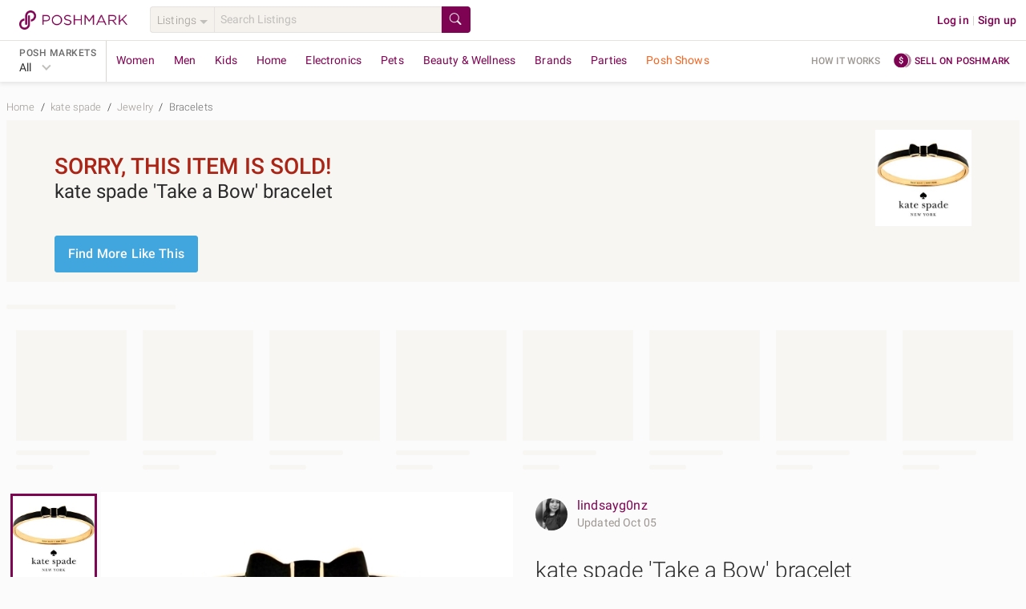

--- FILE ---
content_type: text/html; charset=utf-8
request_url: https://poshmark.com/listing/kate-spade-Take-a-Bow-bracelet-66719ba92d829a2f4aeae950
body_size: 108360
content:
<!DOCTYPE html>
<html lang="en" xml:lang="en" xmlns="http://www.w3.org/1999/xhtml" data-vue-meta-server-rendered="true" data-vue-meta="%7B%22lang%22:%7B%221%22:%22en%22%7D,%22xml:lang%22:%7B%221%22:%22en%22%7D,%22xmlns%22:%7B%221%22:%22http://www.w3.org/1999/xhtml%22%7D,%22data-vue-meta-server-rendered%22:%7B%221%22:true%7D%7D">
  <head>
    <title>kate spade | Jewelry | Kate Spade Take A Bow Bracelet | Poshmark</title>
    <meta data-vue-meta="1" charset="utf-8"><meta data-vue-meta="1" http-equiv="X-UA-Compatible" content="IE=edge,chrome=1"><meta data-vue-meta="1" name="google-site-verification" content="YzU6jJ3yJ0My_t6b2CmL_z-yjo9gN2QUO2MmQHjAgM0"><meta data-vue-meta="1" name="bitly-verification" content="09278921fdde"><meta data-vue-meta="1" name="viewport" content="width=device-width, initial-scale=1.0"><meta data-vue-meta="1" http-equiv="Content-Language" content="en"><meta data-vue-meta="1" property="og:site_name" content="Poshmark"><meta data-vue-meta="1" name="theme-color" content="#ffffff"><meta data-vue-meta="1" id="csrftoken" content="EaVXqH1Q-yqtmA6IKLZDi6OIYu-KqNLLDWEs"><meta data-vue-meta="1" id="reqId" content="696f75ea31d9ebd49875ede9"><meta data-vue-meta="1" name="format-detection" content="telephone=no"><meta data-vue-meta="1" data-vmid="ios" property="al:ios:url" content="poshmark://listing/kate-spade-Take-a-Bow-bracelet-66719ba92d829a2f4aeae950"><meta data-vue-meta="1" property="al:ios:app_store_id" content="470412147"><meta data-vue-meta="1" property="al:ios:app_name" content="Poshmark"><meta data-vue-meta="1" data-vmid="android" property="al:android:url" content="poshmark://listing/kate-spade-Take-a-Bow-bracelet-66719ba92d829a2f4aeae950"><meta data-vue-meta="1" property="al:android:package" content="com.poshmark.app"><meta data-vue-meta="1" property="al:android:app_name" content="Poshmark"><meta data-vue-meta="1" property="al:web:should_fallback" content="false"><meta data-vue-meta="1" name="description" content="Shop Women&#x27;s kate spade Gold Black Size OS Bracelets at a discounted price at Poshmark. Description: kate spade♠️ 
New With Tags
(dust bag not included). Sold by lindsayg0nz. Fast delivery, full service customer support."><meta data-vue-meta="1" property="fb:app_id" content="182809591793403"><meta data-vue-meta="1" property="og:type" content="product"><meta data-vue-meta="1" property="og:url" content="https://poshmark.com/listing/kate-spade-Take-a-Bow-bracelet-66719ba92d829a2f4aeae950"><meta data-vue-meta="1" property="og:title" content="kate spade &#x27;Take a Bow&#x27; bracelet"><meta data-vue-meta="1" property="og:description" content="Shop lindsayg0nz&#x27;s closet or find the perfect look from millions of stylists. Fast shipping and buyer protection. kate spade♠️ 
New With Tags
(dust bag not included)"><meta data-vue-meta="1" property="og:image" content="https://di2ponv0v5otw.cloudfront.net/posts/2024/06/18/66719ba92d829a2f4aeae950/m_67acdd17dc327d2b392c8d04.jpg"><meta data-vue-meta="1" property="og:image:width" content="580"><meta data-vue-meta="1" property="og:image:height" content="580"><meta data-vue-meta="1" name="twitter:card" content="summary_large_image"><meta data-vue-meta="1" name="twitter:site" content="@poshmarkapp"><meta data-vue-meta="1" name="twitter:creator" content=""><meta data-vue-meta="1" name="twitter:title" content="kate spade &#x27;Take a Bow&#x27; bracelet"><meta data-vue-meta="1" name="twitter:description" content="kate spade♠️ 
New With Tags
(dust bag not included)"><meta data-vue-meta="1" name="twitter:image" content="https://di2ponv0v5otw.cloudfront.net/posts/2024/06/18/66719ba92d829a2f4aeae950/m_67acdd17dc327d2b392c8d04.jpg"><meta data-vue-meta="1" name="twitter:app:name:iphone" content="Poshmark"><meta data-vue-meta="1" name="twitter:app:id:iphone" content="470412147"><meta data-vue-meta="1" name="twitter:app:url:iphone" content="poshmark://listing/66719ba92d829a2f4aeae950?pm_ref=twitter"><meta data-vue-meta="1" name="twitter:app:name:ipad" content="Poshmark"><meta data-vue-meta="1" name="twitter:app:id:ipad" content="470412147"><meta data-vue-meta="1" name="twitter:app:url:ipad" content="poshmark://listing/66719ba92d829a2f4aeae950?pm_ref=twitter"><meta data-vue-meta="1" property="product:availability" content="oos"><meta data-vue-meta="1" property="product:condition" content="used"><meta data-vue-meta="1" property="product:retailer_item_id" content="66719ba92d829a2f4aeae950"><meta data-vue-meta="1" property="product:price:amount" content="11.0"><meta data-vue-meta="1" property="product:price:currency" content="USD"><meta data-vue-meta="1" property="product:brand" content="kate spade">
    <link data-vue-meta="1" rel="preload" href="https://fonts.gstatic.com/s/roboto/v20/KFOlCnqEu92Fr1MmSU5fBBc4AMP6lQ.woff2" as="font" crossorigin="anonymous"><link data-vue-meta="1" rel="preload" href="https://fonts.gstatic.com/s/roboto/v20/KFOmCnqEu92Fr1Mu4mxKKTU1Kg.woff2" as="font" crossorigin="anonymous"><link data-vue-meta="1" rel="preload" href="https://fonts.gstatic.com/s/roboto/v20/KFOlCnqEu92Fr1MmEU9fBBc4AMP6lQ.woff2" as="font" crossorigin="anonymous"><link data-vue-meta="1" rel="preload" href="https://fonts.gstatic.com/s/roboto/v20/KFOlCnqEu92Fr1MmWUlfBBc4AMP6lQ.woff2" as="font" crossorigin="anonymous"><link data-vue-meta="1" rel="apple-touch-icon" href="https://d2gjrq7hs8he14.cloudfront.net/webpack4/apple-touch-icon-2d9cd720f1398aae0ae9e482fa408e95968548a0d11b7db7aafd2740e17a0141.png"><link data-vue-meta="1" rel="apple-touch-icon" sizes="60x60" href="https://d2gjrq7hs8he14.cloudfront.net/webpack4/apple-touch-icon-60x60-abf3d38208fa7ddffa2f2ab1b337d8a34794d5ddfe807b4677f36a0d78914aed.png"><link data-vue-meta="1" rel="apple-touch-icon" sizes="76x76" href="https://d2gjrq7hs8he14.cloudfront.net/webpack4/apple-touch-icon-76x76-39beef4092505e9b06ca1573e324b6485f8404e90dec411f08110e52258f9c7a.png"><link data-vue-meta="1" rel="apple-touch-icon" sizes="120x120" href="https://d2gjrq7hs8he14.cloudfront.net/webpack4/apple-touch-icon-120x120-05be52a08a94f4f5e6920e6be423ef377c813d27526cfb1a7f5b2943120a290d.png"><link data-vue-meta="1" rel="apple-touch-icon" sizes="152x152" href="https://d2gjrq7hs8he14.cloudfront.net/webpack4/apple-touch-icon-152x152-0f60eeebce0e4d8c6092db84df50a988e675a0387e9ccbbf648d9b76f44462e4.png"><link data-vue-meta="1" rel="apple-touch-icon" sizes="180x180" href="https://d2gjrq7hs8he14.cloudfront.net/webpack4/apple-touch-icon-180x180-2d9cd720f1398aae0ae9e482fa408e95968548a0d11b7db7aafd2740e17a0141.png"><link data-vue-meta="1" rel="canonical" href="https://poshmark.com/listing/kate-spade-Take-a-Bow-bracelet-66719ba92d829a2f4aeae950"><link data-vue-meta="1" as="image" rel="preload" href="https://di2ponv0v5otw.cloudfront.net/posts/2024/06/18/66719ba92d829a2f4aeae950/m_67acdd17dc327d2b392c8d04.jpg">
    <style data-vue-meta="1" type="text/css">
            @font-face {
              font-display: swap;
              font-family: 'Roboto';
              font-style: normal;
              font-weight: 300;
              src: local('Roboto Light'), local('Roboto-Light'), url(https://fonts.gstatic.com/s/roboto/v20/KFOlCnqEu92Fr1MmSU5fBBc4AMP6lQ.woff2) format('woff2');
              unicode-range: U+0000-00FF, U+0131, U+0152-0153, U+02BB-02BC, U+02C6, U+02DA, U+02DC, U+2000-206F, U+2074, U+20AC, U+2122, U+2191, U+2193, U+2212, U+2215, U+FEFF, U+FFFD;
            }
            @font-face {
              font-display: swap;
              font-family: 'Roboto';
              font-style: normal;
              font-weight: 400;
              src: local('Roboto'), local('Roboto-Regular'), url(https://fonts.gstatic.com/s/roboto/v20/KFOmCnqEu92Fr1Mu4mxKKTU1Kg.woff2) format('woff2');
              unicode-range: U+0000-00FF, U+0131, U+0152-0153, U+02BB-02BC, U+02C6, U+02DA, U+02DC, U+2000-206F, U+2074, U+20AC, U+2122, U+2191, U+2193, U+2212, U+2215, U+FEFF, U+FFFD;
            }
            @font-face {
              font-display: swap;
              font-family: 'Roboto';
              font-style: normal;
              font-weight: 500;
              src: local('Roboto Medium'), local('Roboto-Medium'), url(https://fonts.gstatic.com/s/roboto/v20/KFOlCnqEu92Fr1MmEU9fBBc4AMP6lQ.woff2) format('woff2');
              unicode-range: U+0000-00FF, U+0131, U+0152-0153, U+02BB-02BC, U+02C6, U+02DA, U+02DC, U+2000-206F, U+2074, U+20AC, U+2122, U+2191, U+2193, U+2212, U+2215, U+FEFF, U+FFFD;
            }
            @font-face {
              font-display: swap;
              font-family: 'Roboto';
              font-style: normal;
              font-weight: 700;
              src: local('Roboto Bold'), local('Roboto-Bold'), url(https://fonts.gstatic.com/s/roboto/v20/KFOlCnqEu92Fr1MmWUlfBBc4AMP6lQ.woff2) format('woff2');
              unicode-range: U+0000-00FF, U+0131, U+0152-0153, U+02BB-02BC, U+02C6, U+02DA, U+02DC, U+2000-206F, U+2074, U+20AC, U+2122, U+2191, U+2193, U+2212, U+2215, U+FEFF, U+FFFD;
            }
          </style>
    <script data-vue-meta="1" data-vmid="ldjson-schema-breadcrumb" type="application/ld+json">{"@context":"https://schema.org","@type":"BreadcrumbList","itemListElement":[{"@type":"ListItem","position":1,"name":"Home","item":"https://poshmark.com/"},{"@type":"ListItem","position":2,"name":"kate spade","item":"https://poshmark.com/brand/kate_spade"},{"@type":"ListItem","position":3,"name":"Jewelry","item":"https://poshmark.com/brand/kate_spade-Women-Jewelry"},{"@type":"ListItem","position":4,"name":"Bracelets","item":"https://poshmark.com/brand/kate_spade-Women-Jewelry-Bracelets"}]}</script><script data-vue-meta="1" data-vmid="ldjson-schema-listing" type="application/ld+json">{"@context":"https://schema.org/","@type":"Product","sku":"66719ba92d829a2f4aeae950","productID":"66719ba92d829a2f4aeae950","name":"kate spade &#x27;Take a Bow&#x27; bracelet","image":"https://di2ponv0v5otw.cloudfront.net/posts/2024/06/18/66719ba92d829a2f4aeae950/m_67acdd17dc327d2b392c8d04.jpg","description":"kate spade♠️ \nNew With Tags\n(dust bag not included)","category":"Women&lt;Jewelry&lt;Bracelets","color":"Gold/Black","offers":{"@type":"Offer","priceCurrency":"USD","price":"11.0","availability":"https://schema.org/OutOfStock","itemCondition":"https://schema.org/UsedCondition","url":"https://poshmark.com/listing/kate-spade-Take-a-Bow-bracelet-66719ba92d829a2f4aeae950"},"brand":{"@type":"Brand","name":"kate spade"}}</script>
    <noscript data-vue-meta="1">This website requires JavaScript.</noscript>
  <link rel="preload" href="https://d2gjrq7hs8he14.cloudfront.net/webpack4/runtime~app.8c1ba492ce3a2cbe322f.js" as="script"><link rel="preload" href="https://d2gjrq7hs8he14.cloudfront.net/webpack4/core_js.b7a43db30cee2a410fc5.js" as="script"><link rel="preload" href="https://d2gjrq7hs8he14.cloudfront.net/webpack4/locales_pmmodules.3385ac8b451608953d7d.js" as="script"><link rel="preload" href="https://d2gjrq7hs8he14.cloudfront.net/webpack4/core_js_pure.8f578857ef2032e39dd9.js" as="script"><link rel="preload" href="https://d2gjrq7hs8he14.cloudfront.net/webpack4/vee_lodash.6cad4dc3b9e94329f039.js" as="script"><link rel="preload" href="https://d2gjrq7hs8he14.cloudfront.net/webpack4/vue_router.ef2008bd3eddaa91be12.js" as="script"><link rel="preload" href="https://d2gjrq7hs8he14.cloudfront.net/webpack4/app_layout_actions.1119289ab0997411e22a.js" as="script"><link rel="preload" href="https://d2gjrq7hs8he14.cloudfront.net/webpack4/vue.3b2467e94215fd8d54fa.js" as="script"><link rel="preload" href="https://d2gjrq7hs8he14.cloudfront.net/webpack4/app.7f3a504a22d260db845a.js" as="script"><link rel="preload" href="https://d2gjrq7hs8he14.cloudfront.net/webpack4/layout.76b851b4a4c9a3692961.js" as="script"><link rel="preload" href="https://d2gjrq7hs8he14.cloudfront.net/webpack4/1045.7d7d6c67a9e2d0ad9b79.js" as="script"><link rel="preload" href="https://d2gjrq7hs8he14.cloudfront.net/webpack4/636.b0e0615cd2e91139b55f.js" as="script"><link rel="preload" href="https://d2gjrq7hs8he14.cloudfront.net/webpack4/listingDetail.43052b492584d4449808.js" as="script"><link rel="preload" href="https://d2gjrq7hs8he14.cloudfront.net/webpack4/listing.b29f5bec367f86dc9d2b.js" as="script"><link rel="preload" href="https://d2gjrq7hs8he14.cloudfront.net/webpack4/104.918bcd6ef40275817859.js" as="script"><link rel="preload" href="https://d2gjrq7hs8he14.cloudfront.net/webpack4/components.84da2f489cb03ca6d119.js" as="script"><link rel="preload" href="https://d2gjrq7hs8he14.cloudfront.net/webpack4/listingDisclaimer.17e1a793fbd78ce5d5e6.js" as="script"><link rel="preload" href="https://d2gjrq7hs8he14.cloudfront.net/webpack4/221.b227057ba0fbe32ddbe9.js" as="script"><link rel="preload" href="https://d2gjrq7hs8he14.cloudfront.net/webpack4/185.35fb032a62e3514a76e7.js" as="script"><link rel="preload" href="https://d2gjrq7hs8he14.cloudfront.net/webpack4/listing_secondary.e6dbfecce2b7069d0160.js" as="script"><link rel="preload" href="https://d2gjrq7hs8he14.cloudfront.net/webpack4/1087.2bfdf8cc17ebf2bdd0b8.js" as="script"><link rel="preload" href="https://d2gjrq7hs8he14.cloudfront.net/webpack4/54.91fbc62b7131fcdba8d1.js" as="script"><link rel="preload" href="https://d2gjrq7hs8he14.cloudfront.net/webpack4/MyCustomers~MyCustomersDashboard~components.5a404eb3fe2ee190a126.js" as="script"><link rel="preload" href="https://d2gjrq7hs8he14.cloudfront.net/webpack4/bottomBanner.f6b8ee7f699addf0bfe6.js" as="script"><link rel="preload" href="https://d2gjrq7hs8he14.cloudfront.net/webpack4/footer.2a8da067c794f3b02790.js" as="script"><style data-vue-ssr-id="e432168c:0 e432168c:1 10fb06a6:0 59326dfa:0 e8be9d34:0 1028a7ee:0 6d33b6f8:0 610f5a0e:0 4598cdac:0 3b6815fa:0 561e16e4:0 6452af0c:0 4512a504:0 0b936d10:0 9e49e0c6:0 7ee81212:0 50c3d234:0 2e70858c:0 622e5917:0 6477317e:0 47cd955c:0 3600f83c:0 25cb0d90:0 92fc0926:0">html,body,div,span,applet,object,iframe,h1,h2,h3,h4,h5,h6,p,blockquote,pre,a,abbr,acronym,address,big,cite,code,del,dfn,em,img,ins,kbd,q,s,samp,small,strike,sub,sup,tt,var,center,dl,dt,dd,ol,ul,li,fieldset,form,label,legend,table,caption,tbody,tfoot,thead,tr,th,td,article,aside,canvas,details,embed,figure,figcaption,footer,header,hgroup,menu,nav,output,ruby,section,summary,time,mark,audio,video{margin:0;padding:0;border:0;font-size:100%;font:inherit;vertical-align:baseline}strong,b,u,i{margin:0;padding:0;border:0;font-size:100%;vertical-align:baseline}article,aside,details,figcaption,figure,footer,header,hgroup,menu,nav,section{display:block}ol,ul{list-style:none}blockquote,q{quotes:none}blockquote:before,blockquote:after,q:before,q:after{content:"";content:none}table{border-collapse:collapse;border-spacing:0}*{-webkit-box-sizing:border-box;box-sizing:border-box}*:before,*:after{-webkit-box-sizing:border-box;box-sizing:border-box}body{-webkit-tap-highlight-color:rgba(0,0,0,0)}button,html input[type=button],input[type=reset],input[type=submit]{border:none;-webkit-appearance:button;cursor:pointer}button[disabled],button.btn--primary--disabled,html input[disabled],html input.btn--primary--disabled{cursor:default}button::-moz-focus-inner,input::-moz-focus-inner{border:0;padding:0}input[type=checkbox],input[type=radio]{-webkit-box-sizing:border-box;box-sizing:border-box;padding:0}input[type=number]::-webkit-inner-spin-button,input[type=number]::-webkit-outer-spin-button{-webkit-appearance:none;margin:0}input[type=search]{-webkit-appearance:textfield;-webkit-box-sizing:border-box;box-sizing:border-box}input[type=search]::-webkit-search-decoration{-webkit-appearance:none}input[type=search]::-webkit-search-cancel-button{-webkit-appearance:searchfield-cancel-button}textarea,input,button,select{margin:0;font-family:inherit;font-size:inherit;-webkit-appearance:none}textarea{overflow:auto;resize:none;-ms-overflow-style:none;scrollbar-width:none}textarea::-webkit-scrollbar{display:none}textarea:focus,input:focus,button:focus{outline:none}html{font-size:14px;-ms-text-size-adjust:100%;-webkit-text-size-adjust:100%}body{color:#2a2a2a;font-family:"Roboto","Helvetica Neue",Helvetica,Arial,sans-serif;background:#fcfbfb;font-size:14px;line-height:1.4285714286;letter-spacing:.15px;-webkit-font-smoothing:antialiased}a{text-decoration:none;cursor:pointer;color:#7f0353}.all-caps{font-size:12px;letter-spacing:.5px;line-height:16px;text-transform:uppercase}.caption{font-size:13px;letter-spacing:.15px;line-height:16px}h1,h2,h3,h4,h5,h6{text-rendering:optimizelegibility}.h1--extra-large{font-size:32px;line-height:40px}@media only screen and (min-width: 768px){.h1--extra-large{font-size:60px}}@media only screen and (min-width: 768px){.h1--extra-large{line-height:40px}}.h1--large{font-size:24px;line-height:30px}@media only screen and (min-width: 768px){.h1--large{font-size:32px}}@media only screen and (min-width: 768px){.h1--large{line-height:40px}}h1{font-size:22px;line-height:26px;letter-spacing:0 !important}@media only screen and (min-width: 768px){h1{font-size:28px}}@media only screen and (min-width: 768px){h1{line-height:34px}}h2{font-size:20px;line-height:24px;letter-spacing:0 !important}@media only screen and (min-width: 768px){h2{font-size:24px}}@media only screen and (min-width: 768px){h2{line-height:28px}}h3{font-size:18px;line-height:22px;letter-spacing:0 !important}@media only screen and (min-width: 768px){h3{font-size:20px}}@media only screen and (min-width: 768px){h3{line-height:24px}}h4{font-size:16px;line-height:22px;letter-spacing:0 !important}@media only screen and (min-width: 768px){h4{font-size:18px}}@media only screen and (min-width: 768px){h4{line-height:22px}}h5{font-size:16px;line-height:22px}@media only screen and (min-width: 768px){h5{font-size:16px}}@media only screen and (min-width: 768px){h5{line-height:22px}}.h1{font-size:22px;line-height:26px}@media only screen and (min-width: 768px){.h1{font-size:28px}}@media only screen and (min-width: 768px){.h1{line-height:34px}}.h2{font-size:20px;line-height:24px}@media only screen and (min-width: 768px){.h2{font-size:24px}}@media only screen and (min-width: 768px){.h2{line-height:28px}}.h3{font-size:18px;line-height:22px}@media only screen and (min-width: 768px){.h3{font-size:20px}}@media only screen and (min-width: 768px){.h3{line-height:24px}}.h4{font-size:16px;line-height:22px}@media only screen and (min-width: 768px){.h4{font-size:18px}}@media only screen and (min-width: 768px){.h4{line-height:22px}}.h5{font-size:16px;line-height:22px}@media only screen and (min-width: 768px){.h5{font-size:16px}}@media only screen and (min-width: 768px){.h5{line-height:22px}}.link--arrow:after{content:" »";white-space:pre}.pm-sub-section__header{background:#f8f6f3;width:100%;padding:8px 12px;color:#9b9691;font-weight:500}.clearfix:after{content:".";visibility:hidden;display:block;height:0;clear:both}.hide{display:none !important}.scroll-lock{overflow:hidden}.hide-scrollbars{-ms-overflow-style:none;scrollbar-width:none}.hide-scrollbars::-webkit-scrollbar{display:none}.list-style--disc{list-style:disc;list-style-position:inside}.list-style--decimal{list-style:decimal;list-style-position:inside}.list-style--circle{list-style:circle;list-style-position:inside}.tc--b{color:#2a2a2a !important}.tc--dg{color:#4a4a4a !important}.tc--g{color:#6a6a6a !important}.tc--lg{color:#9b9691 !important}.tc--m{color:#7f0353 !important}.tc--m{color:#7f0353 !important}.tc--lm{color:#c31985 !important}.tc--blue{color:#41a6de !important}.tc--white{color:#fcfbfb !important}.tc--snow-white{color:#fff !important}.tc--green{color:#8ac54a !important}.tc--dark-green{color:#5f9523 !important}.tc--yellow{color:#e6a90a !important}.tc--dr{color:#aa2516 !important}.tc--red{color:#d64242 !important}.tc--rose{color:#bc7072 !important}.tc--oak-gray{color:#d9d5d2 !important}.tc--orange{color:#e6aa5a !important}.ta--l{text-align:left !important}.ta--r{text-align:right !important}.ta--c{text-align:center !important}.ws--normal{white-space:normal !important}.ws--nowrap{white-space:nowrap !important}.ws--pre-line{white-space:pre-line !important}.fw--light{font-weight:300 !important}.fw--reg{font-weight:400 !important}.fw--med{font-weight:500 !important}.fw--bold{font-weight:700 !important}.fw--semi--bold{font-weight:600 !important}.tr--uppercase{text-transform:uppercase !important}.tr--lowercase{text-transform:lowercase !important}.tr--capitalize{text-transform:capitalize !important}.tr--none{text-transform:none !important}.td--ul{text-decoration:underline !important}.td--ol{text-decoration:overline !important}.td--lt{text-decoration:line-through !important}.td--st:after{content:"";border-top:1px solid #d9d5d2;position:absolute;top:50%;left:0;width:50%;height:50%;margin-left:25%}.tdc--yellow{-webkit-text-decoration-color:#e6a90a !important;text-decoration-color:#e6a90a !important}.fs--i{font-style:italic}.fsz--s{font-size:12px}.fsz--base{font-size:14px}.fsz--large{font-size:16px}.fsz--xs{font-size:11px}.ws--pre{white-space:pre !important}.wb--ww{-ms-hyphens:auto;hyphens:auto;word-wrap:break-word}.ellipses{text-overflow:ellipsis !important;white-space:nowrap !important;overflow:hidden !important}.multiline-ellipsis{position:relative}.multiline-ellipsis:after{content:"   ...";position:absolute;bottom:0;right:0;padding:0 16px;background:-webkit-gradient(linear, left top, right top, from(rgba(252, 251, 251, 0)), color-stop(50%, rgb(252, 251, 251)));background:linear-gradient(to right, rgba(252, 251, 251, 0), rgb(252, 251, 251) 50%)}.lh--none{line-height:0 !important}.lh--base{line-height:20px !important}.lh--medium{line-height:1.5 !important}.lh--large{line-height:1.75 !important}.br--gray{border:1px solid #d9d5d2}.br--light-gray{border:1px solid #e6e2df}.br--lighter-gray{border:1px solid #f5f2ee}.br--lighter-gray-2{border:1px solid #f8f6f3}.br--dark-gray{border:1px solid #c1bfbc}.br--magenta{border:1px solid #7f0353 !important}.br--2--magenta{border:2px solid #7f0353 !important}.br--snow-white{border:1px solid #fff !important}.br--blue{border:1px solid #41a6de !important}.br--2--blue{border:2px solid #41a6de !important}.br--none{border:none !important}.round{border-radius:50% !important}.br-rad--base{border-radius:2px !important}.br-rad--med{border-radius:3px !important}.br-rad--large{border-radius:4px !important}.br-rad--x-large{border-radius:12px !important}.br--bottom{border-top:none;border-left:none;border-right:none}.br--top{border-bottom:none;border-left:none;border-right:none}.br--left{border-top:none;border-bottom:none;border-right:none}.br--right{border-top:none;border-bottom:none;border-left:none}.br--vertical{border-left:none;border-right:none}.br--width--1{border-width:1px !important}.br--width--2{border-width:2px !important}.bg--dark-gray{background-color:#d9d5d2 !important}.bg--darker-gray{background-color:#c1bfbc !important}.bg--gray{background-color:#e6e2df !important}.bg--light-gray{background-color:#f5f2ee !important}.bg--lighter-gray{background-color:#f8f6f3 !important}.bg--lightest-gray{background-color:#f9f9f9 !important}.bg--white{background-color:#fcfbfb !important}.bg--pure-white{background-color:#fff !important}.bg--snow-white{background-color:#fff !important}.bg--blue{background-color:#41a6de !important}.bg--dark-blue{background-color:#1c2f63 !important}.bg--magenta{background-color:#7f0353 !important}.bg--red{background-color:#f53f16 !important}.bg--dark-red{background-color:#ae2721 !important}.bg--green{background-color:#8ac54a !important}.bg--green-blue{background-color:#93a8ac !important}.bg--light-pink{background-color:#ba6868 !important}.bg--yellow{background-color:#fdf9e2 !important}.bg--orange{background-color:#e6aa5a !important}.bg--purple{background-color:#694973 !important}.bg--light-blue{background-color:#8bc9cb !important}.bg--transparent{background-color:rgba(0,0,0,0) !important}.bg--purple-gold-gradient{background-image:linear-gradient(81deg, #bc7072 6%, #e6aa59 95%)}.bg--ecru{background-color:#efeee3 !important}.bg--light-tangerine{color:#ffc5ba !important}.bg--lighter-tangerine{color:#fee6e1 !important}.bg--lighter-blue{color:#f6fdff !important}.bg--light-indigo{color:#0e5568 !important}.d--b{display:block !important}.d--ib{display:inline-block !important}.d--tb{display:table !important}.d--fl{display:-webkit-box !important;display:-ms-flexbox !important;display:flex !important}.d--if{display:-webkit-inline-box !important;display:-ms-inline-flexbox !important;display:inline-flex !important}.d--li{display:list-item !important}.fs--ns{-ms-flex:1 0 auto;-webkit-box-flex:1;flex:1 0 auto}.jc--c{-webkit-box-pack:center !important;-ms-flex-pack:center !important;justify-content:center !important}.jc--sb{-webkit-box-pack:justify !important;-ms-flex-pack:justify !important;justify-content:space-between !important}.jc--sa{-ms-flex-pack:distribute !important;justify-content:space-around !important}.jc--fs{-webkit-box-pack:start !important;-ms-flex-pack:start !important;justify-content:flex-start !important}.jc--fe{-webkit-box-pack:end !important;-ms-flex-pack:end !important;justify-content:flex-end !important}.ai--c{-webkit-box-align:center !important;-ms-flex-align:center !important;align-items:center !important}.ai--s{-webkit-box-align:stretch !important;-ms-flex-align:stretch !important;align-items:stretch !important}.ai--ss{-webkit-box-align:self-start !important;-ms-flex-align:self-start !important;align-items:self-start !important}.ai--fs{-webkit-box-align:start !important;-ms-flex-align:start !important;align-items:flex-start !important}.ai--fe{-webkit-box-align:end !important;-ms-flex-align:end !important;align-items:flex-end !important}.ai--bl{-webkit-box-align:baseline !important;-ms-flex-align:baseline !important;align-items:baseline !important}.fw--w{-ms-flex-wrap:wrap !important;flex-wrap:wrap !important}.fd--c{-ms-flex-direction:column !important;-webkit-box-orient:vertical !important;-webkit-box-direction:normal !important;flex-direction:column !important}.fd--cr{-ms-flex-direction:column-reverse !important;-webkit-box-orient:vertical !important;-webkit-box-direction:reverse !important;flex-direction:column-reverse !important}.fd--rr{-ms-flex-direction:row-reverse !important;-webkit-box-orient:horizontal !important;-webkit-box-direction:reverse !important;flex-direction:row-reverse !important}.fd--r{-ms-flex-direction:row !important;-webkit-box-orient:horizontal !important;-webkit-box-direction:normal !important;flex-direction:row !important}.ja--c{-webkit-box-pack:center !important;-ms-flex-pack:center !important;justify-content:center !important;-webkit-box-align:center !important;-ms-flex-align:center !important;align-items:center !important}.as--fe{-webkit-align-self:flex-end !important;-ms-flex-item-align:end !important;align-self:flex-end !important}.as--fs{-webkit-align-self:flex-start !important;-ms-flex-item-align:start !important;align-self:flex-start !important}.as--c{-webkit-align-self:center !important;-ms-flex-item-align:center !important;align-self:center !important}.f--right{float:right !important}.f--left{float:left !important}.ps--r{position:relative !important}.ps--a{position:absolute !important}.va--t{vertical-align:top !important}.va--b{vertical-align:bottom !important}.va--m{vertical-align:middle !important}.al--center{margin:0 auto !important}.al--right{margin:0 0 0 auto !important}.al--left{margin:0 auto 0 0 !important}.mr--a{margin-right:auto !important}.ml--a{margin-left:auto !important}.ovf--h{overflow:hidden !important}.ovf--s{overflow:scroll !important}.sb--smooth{scroll-behavior:smooth !important}.cursor--pointer{cursor:pointer}.cursor--default{cursor:default}.no--pointer-events{pointer-events:none}@media only screen and (max-width: 1190px){.hide-desktop-small{display:none !important}}.m--0{margin:0px !important}.m--t--0{margin-top:0px !important}.p--0{padding:0px !important}.p--t--0{padding-top:0px !important}.m--0{margin:0px !important}.m--b--0{margin-bottom:0px !important}.p--0{padding:0px !important}.p--b--0{padding-bottom:0px !important}.m--0{margin:0px !important}.m--l--0{margin-left:0px !important}.p--0{padding:0px !important}.p--l--0{padding-left:0px !important}.m--0{margin:0px !important}.m--r--0{margin-right:0px !important}.p--0{padding:0px !important}.p--r--0{padding-right:0px !important}.m--1{margin:4px !important}.m--t--1{margin-top:4px !important}.p--1{padding:4px !important}.p--t--1{padding-top:4px !important}.m--1{margin:4px !important}.m--b--1{margin-bottom:4px !important}.p--1{padding:4px !important}.p--b--1{padding-bottom:4px !important}.m--1{margin:4px !important}.m--l--1{margin-left:4px !important}.p--1{padding:4px !important}.p--l--1{padding-left:4px !important}.m--1{margin:4px !important}.m--r--1{margin-right:4px !important}.p--1{padding:4px !important}.p--r--1{padding-right:4px !important}.m--2{margin:8px !important}.m--t--2{margin-top:8px !important}.p--2{padding:8px !important}.p--t--2{padding-top:8px !important}.m--2{margin:8px !important}.m--b--2{margin-bottom:8px !important}.p--2{padding:8px !important}.p--b--2{padding-bottom:8px !important}.m--2{margin:8px !important}.m--l--2{margin-left:8px !important}.p--2{padding:8px !important}.p--l--2{padding-left:8px !important}.m--2{margin:8px !important}.m--r--2{margin-right:8px !important}.p--2{padding:8px !important}.p--r--2{padding-right:8px !important}.m--3{margin:12px !important}.m--t--3{margin-top:12px !important}.p--3{padding:12px !important}.p--t--3{padding-top:12px !important}.m--3{margin:12px !important}.m--b--3{margin-bottom:12px !important}.p--3{padding:12px !important}.p--b--3{padding-bottom:12px !important}.m--3{margin:12px !important}.m--l--3{margin-left:12px !important}.p--3{padding:12px !important}.p--l--3{padding-left:12px !important}.m--3{margin:12px !important}.m--r--3{margin-right:12px !important}.p--3{padding:12px !important}.p--r--3{padding-right:12px !important}.m--4{margin:16px !important}.m--t--4{margin-top:16px !important}.p--4{padding:16px !important}.p--t--4{padding-top:16px !important}.m--4{margin:16px !important}.m--b--4{margin-bottom:16px !important}.p--4{padding:16px !important}.p--b--4{padding-bottom:16px !important}.m--4{margin:16px !important}.m--l--4{margin-left:16px !important}.p--4{padding:16px !important}.p--l--4{padding-left:16px !important}.m--4{margin:16px !important}.m--r--4{margin-right:16px !important}.p--4{padding:16px !important}.p--r--4{padding-right:16px !important}.m--5{margin:20px !important}.m--t--5{margin-top:20px !important}.p--5{padding:20px !important}.p--t--5{padding-top:20px !important}.m--5{margin:20px !important}.m--b--5{margin-bottom:20px !important}.p--5{padding:20px !important}.p--b--5{padding-bottom:20px !important}.m--5{margin:20px !important}.m--l--5{margin-left:20px !important}.p--5{padding:20px !important}.p--l--5{padding-left:20px !important}.m--5{margin:20px !important}.m--r--5{margin-right:20px !important}.p--5{padding:20px !important}.p--r--5{padding-right:20px !important}.m--6{margin:24px !important}.m--t--6{margin-top:24px !important}.p--6{padding:24px !important}.p--t--6{padding-top:24px !important}.m--6{margin:24px !important}.m--b--6{margin-bottom:24px !important}.p--6{padding:24px !important}.p--b--6{padding-bottom:24px !important}.m--6{margin:24px !important}.m--l--6{margin-left:24px !important}.p--6{padding:24px !important}.p--l--6{padding-left:24px !important}.m--6{margin:24px !important}.m--r--6{margin-right:24px !important}.p--6{padding:24px !important}.p--r--6{padding-right:24px !important}.m--7{margin:28px !important}.m--t--7{margin-top:28px !important}.p--7{padding:28px !important}.p--t--7{padding-top:28px !important}.m--7{margin:28px !important}.m--b--7{margin-bottom:28px !important}.p--7{padding:28px !important}.p--b--7{padding-bottom:28px !important}.m--7{margin:28px !important}.m--l--7{margin-left:28px !important}.p--7{padding:28px !important}.p--l--7{padding-left:28px !important}.m--7{margin:28px !important}.m--r--7{margin-right:28px !important}.p--7{padding:28px !important}.p--r--7{padding-right:28px !important}.m--8{margin:32px !important}.m--t--8{margin-top:32px !important}.p--8{padding:32px !important}.p--t--8{padding-top:32px !important}.m--8{margin:32px !important}.m--b--8{margin-bottom:32px !important}.p--8{padding:32px !important}.p--b--8{padding-bottom:32px !important}.m--8{margin:32px !important}.m--l--8{margin-left:32px !important}.p--8{padding:32px !important}.p--l--8{padding-left:32px !important}.m--8{margin:32px !important}.m--r--8{margin-right:32px !important}.p--8{padding:32px !important}.p--r--8{padding-right:32px !important}.m--9{margin:36px !important}.m--t--9{margin-top:36px !important}.p--9{padding:36px !important}.p--t--9{padding-top:36px !important}.m--9{margin:36px !important}.m--b--9{margin-bottom:36px !important}.p--9{padding:36px !important}.p--b--9{padding-bottom:36px !important}.m--9{margin:36px !important}.m--l--9{margin-left:36px !important}.p--9{padding:36px !important}.p--l--9{padding-left:36px !important}.m--9{margin:36px !important}.m--r--9{margin-right:36px !important}.p--9{padding:36px !important}.p--r--9{padding-right:36px !important}.m--10{margin:40px !important}.m--t--10{margin-top:40px !important}.p--10{padding:40px !important}.p--t--10{padding-top:40px !important}.m--10{margin:40px !important}.m--b--10{margin-bottom:40px !important}.p--10{padding:40px !important}.p--b--10{padding-bottom:40px !important}.m--10{margin:40px !important}.m--l--10{margin-left:40px !important}.p--10{padding:40px !important}.p--l--10{padding-left:40px !important}.m--10{margin:40px !important}.m--r--10{margin-right:40px !important}.p--10{padding:40px !important}.p--r--10{padding-right:40px !important}.m--11{margin:44px !important}.m--t--11{margin-top:44px !important}.p--11{padding:44px !important}.p--t--11{padding-top:44px !important}.m--11{margin:44px !important}.m--b--11{margin-bottom:44px !important}.p--11{padding:44px !important}.p--b--11{padding-bottom:44px !important}.m--11{margin:44px !important}.m--l--11{margin-left:44px !important}.p--11{padding:44px !important}.p--l--11{padding-left:44px !important}.m--11{margin:44px !important}.m--r--11{margin-right:44px !important}.p--11{padding:44px !important}.p--r--11{padding-right:44px !important}.m--12{margin:48px !important}.m--t--12{margin-top:48px !important}.p--12{padding:48px !important}.p--t--12{padding-top:48px !important}.m--12{margin:48px !important}.m--b--12{margin-bottom:48px !important}.p--12{padding:48px !important}.p--b--12{padding-bottom:48px !important}.m--12{margin:48px !important}.m--l--12{margin-left:48px !important}.p--12{padding:48px !important}.p--l--12{padding-left:48px !important}.m--12{margin:48px !important}.m--r--12{margin-right:48px !important}.p--12{padding:48px !important}.p--r--12{padding-right:48px !important}.m--h--0{margin-left:0px !important;margin-right:0px !important}.p--h--0{padding-left:0px !important;padding-right:0px !important}.m--h--1{margin-left:4px !important;margin-right:4px !important}.p--h--1{padding-left:4px !important;padding-right:4px !important}.m--h--2{margin-left:8px !important;margin-right:8px !important}.p--h--2{padding-left:8px !important;padding-right:8px !important}.m--h--3{margin-left:12px !important;margin-right:12px !important}.p--h--3{padding-left:12px !important;padding-right:12px !important}.m--h--4{margin-left:16px !important;margin-right:16px !important}.p--h--4{padding-left:16px !important;padding-right:16px !important}.m--h--5{margin-left:20px !important;margin-right:20px !important}.p--h--5{padding-left:20px !important;padding-right:20px !important}.m--h--6{margin-left:24px !important;margin-right:24px !important}.p--h--6{padding-left:24px !important;padding-right:24px !important}.m--h--7{margin-left:28px !important;margin-right:28px !important}.p--h--7{padding-left:28px !important;padding-right:28px !important}.m--h--8{margin-left:32px !important;margin-right:32px !important}.p--h--8{padding-left:32px !important;padding-right:32px !important}.m--h--9{margin-left:36px !important;margin-right:36px !important}.p--h--9{padding-left:36px !important;padding-right:36px !important}.m--h--10{margin-left:40px !important;margin-right:40px !important}.p--h--10{padding-left:40px !important;padding-right:40px !important}.m--h--11{margin-left:44px !important;margin-right:44px !important}.p--h--11{padding-left:44px !important;padding-right:44px !important}.m--h--12{margin-left:48px !important;margin-right:48px !important}.p--h--12{padding-left:48px !important;padding-right:48px !important}.m--v--0{margin-top:0px !important;margin-bottom:0px !important}.p--v--0{padding-top:0px !important;padding-bottom:0px !important}.m--v--1{margin-top:4px !important;margin-bottom:4px !important}.p--v--1{padding-top:4px !important;padding-bottom:4px !important}.m--v--2{margin-top:8px !important;margin-bottom:8px !important}.p--v--2{padding-top:8px !important;padding-bottom:8px !important}.m--v--3{margin-top:12px !important;margin-bottom:12px !important}.p--v--3{padding-top:12px !important;padding-bottom:12px !important}.m--v--4{margin-top:16px !important;margin-bottom:16px !important}.p--v--4{padding-top:16px !important;padding-bottom:16px !important}.m--v--5{margin-top:20px !important;margin-bottom:20px !important}.p--v--5{padding-top:20px !important;padding-bottom:20px !important}.m--v--6{margin-top:24px !important;margin-bottom:24px !important}.p--v--6{padding-top:24px !important;padding-bottom:24px !important}.m--v--7{margin-top:28px !important;margin-bottom:28px !important}.p--v--7{padding-top:28px !important;padding-bottom:28px !important}.m--v--8{margin-top:32px !important;margin-bottom:32px !important}.p--v--8{padding-top:32px !important;padding-bottom:32px !important}.m--v--9{margin-top:36px !important;margin-bottom:36px !important}.p--v--9{padding-top:36px !important;padding-bottom:36px !important}.m--v--10{margin-top:40px !important;margin-bottom:40px !important}.p--v--10{padding-top:40px !important;padding-bottom:40px !important}.m--v--11{margin-top:44px !important;margin-bottom:44px !important}.p--v--11{padding-top:44px !important;padding-bottom:44px !important}.m--v--12{margin-top:48px !important;margin-bottom:48px !important}.p--v--12{padding-top:48px !important;padding-bottom:48px !important}.o--none{opacity:0}.disabled-section{color:#9b9691 !important;cursor:not-allowed}.single-column-layout{margin:0 auto;max-width:750px}.width--100{width:100% !important}.width--mc{width:-webkit-max-content !important;width:-moz-max-content !important;width:max-content !important}.height--100{height:100% !important}.height--100{height:100%}.no--select{-webkit-touch-callout:none;-webkit-user-select:none;-moz-user-select:none;-ms-user-select:none;user-select:none}.bs--none{-webkit-box-shadow:none !important;box-shadow:none !important}.ff--no-increment-input{-moz-appearance:textfield}main #content{max-width:1380px;margin:0 auto;padding:24px 8px 0 8px;min-height:calc(100vh - 150px)}main .content--desktop{min-width:768px}@media only screen and (max-device-width: 767px),(max-device-height: 480px)and (orientation: landscape){main #content{padding:0}}.badge{display:inline-block;height:18px;font-size:11px;font-style:normal;color:#fcfbfb;line-height:19px;padding:0 6px;border-radius:18px;letter-spacing:.5px}.badge--right{position:absolute;top:-6px;right:-6px}.badge--red{background:#f53f16}.badge--blue{background:#41a6de}.badge--black{background:#4a4a4a}.btn{display:inline-block;position:relative;vertical-align:top;white-space:nowrap;letter-spacing:.15px;font-size:14px;font-weight:500;cursor:pointer;text-align:center;border:1px solid rgba(0,0,0,0);border-radius:3px;-webkit-touch-callout:none;-webkit-user-select:none;-moz-user-select:none;-ms-user-select:none;user-select:none;min-width:68px;height:36px;padding:0 12px;line-height:34px;overflow:hidden;-webkit-tap-highlight-color:rgba(0,0,0,0)}.btn:after{content:"";display:block;position:absolute;width:1000%;height:1000%;top:-450%;left:-450%;pointer-events:none;background-image:radial-gradient(circle, #000 10%, transparent 10.01%);background-repeat:no-repeat;background-position:50%;-ms-transform:scale(1);-webkit-transform:scale(1);transform:scale(1);opacity:0;-webkit-transition:transform .3s,opacity .5s;-webkit-transition:opacity .5s,-webkit-transform .3s;transition:opacity .5s,-webkit-transform .3s;transition:transform .3s,opacity .5s;transition:transform .3s,opacity .5s,-webkit-transform .3s;-webkit-backface-visibility:hidden}.btn:active:after{-ms-transform:scale(0);-webkit-transform:scale(0);transform:scale(0);opacity:.2;-webkit-transition:0s;transition:0s}.btn--primary,.btn--primary--disabled{color:#fcfbfb;border-color:#41a6de;background:#41a6de}.btn--primary--magenta{border-color:#7f0353;background:#7f0353}.btn--primary--black{border-color:#2a2a2a;background:#2a2a2a;color:#fcfbfb}.btn--secondary{color:#41a6de;border-color:#41a6de;background:rgba(0,0,0,0)}.btn--secondary--magenta{color:#7f0353;border-color:#7f0353;background:rgba(0,0,0,0)}.btn--secondary--white{color:#fcfbfb;border-color:#fff;background:rgba(0,0,0,0)}.btn--secondary--black{color:#2a2a2a;border-color:#2a2a2a;background:rgba(0,0,0,0)}.btn--tertiary{color:#6a6a6a;border-color:#d9d5d2;background:rgba(0,0,0,0);font-weight:normal}.btn--tag{color:#7f0353;font-size:13px;letter-spacing:.4px;font-weight:400;background:#f5f2ee;border-color:#f5f2ee;line-height:30px;height:32px;min-width:48px}.btn--tag.btn--icon{color:#6a6a6a}.btn--tag--outline{color:#7f0353;border-color:#e6e2df}.btn--close{border-radius:50%;padding:0;background:rgba(0,0,0,0);opacity:.5;min-width:0;line-height:34px;min-width:0;height:36px;width:36px}.btn--close:hover{opacity:1}.btn--icon{display:-webkit-inline-box;display:-ms-inline-flexbox;display:inline-flex;-ms-flex-align:center;-webkit-box-align:center;align-items:center}.btn__icon{display:inline-block;margin-right:8px}.btn__icon--right{margin:0 0 0 8px}.btn--carousel{position:absolute;height:40px;width:40px;background:#fff;padding:0;border:none;border-radius:50%;-webkit-box-shadow:0 1px 2px rgba(0,0,0,.2);box-shadow:0 1px 2px rgba(0,0,0,.2);min-width:40px;z-index:1}.btn--carousel:before{content:"";display:inline-block;margin-bottom:-1px;border-right:3px solid #4a4a4a;border-bottom:3px solid #4a4a4a;height:12px;width:12px}.btn--carousel--large{height:44px;width:44px;min-width:44px}.btn--carousel--prev{left:-56px}.btn--carousel--prev:before{-ms-transform:rotate(135deg);-webkit-transform:rotate(135deg);transform:rotate(135deg);margin-right:-4px}.btn--carousel--next{right:-56px}.btn--carousel--next:before{-ms-transform:rotate(-45deg);-webkit-transform:rotate(-45deg);transform:rotate(-45deg);margin-left:-4px}.btn--carousel-vertical--prev{top:-56px}.btn--carousel-vertical--prev:before{-ms-transform:rotate(225deg);-webkit-transform:rotate(225deg);transform:rotate(225deg);margin-bottom:-4px}.btn--carousel-vertical--next{bottom:-56px}.btn--carousel-vertical--next:before{-ms-transform:rotate(45deg);-webkit-transform:rotate(45deg);transform:rotate(45deg)}.btn--fab{display:-webkit-inline-box;display:-ms-inline-flexbox;display:inline-flex;-ms-flex-align:center;-webkit-box-align:center;align-items:center;-ms-flex-pack:center;-webkit-box-pack:center;justify-content:center;border-radius:38px;-webkit-box-shadow:0 2px 10px rgba(0,0,0,.35);box-shadow:0 2px 10px rgba(0,0,0,.35);z-index:3;padding:0 20px;line-height:30px;height:32px}.btn--fab__icon--before{margin-left:-3px;margin-right:2px}.btn--fab__icon--after{margin-left:7px;margin-right:-8px;margin-bottom:6px}.btn--fab--close-btn .label{padding-right:12px;border-right:1px solid #c1bfbc}.btn--fab--top-center{position:fixed;left:50%;-ms-transform:translateX(-50%);-webkit-transform:translateX(-50%);transform:translateX(-50%)}.btn--fab--bottom-center{position:fixed;bottom:32px;left:50%;-ms-transform:translateX(-50%);-webkit-transform:translateX(-50%);transform:translateX(-50%)}.btn--primary[disabled],.btn--primary--disabled{background:#d9d5d2;color:#fcfbfb;border-color:#d9d5d2}.btn--secondary[disabled],.btn--secondary.btn--primary--disabled,.btn--tertiary[disabled],.btn--tertiary.btn--primary--disabled{color:#d9d5d2;border-color:#d9d5d2}.btn--carousel[disabled]:before,.btn--carousel.btn--primary--disabled:before{border-color:#e6e2df}.btn--wide{padding:0 40px !important}.btn--small{font-size:13px;min-width:48px;height:32px;line-height:30px}.btn--large{font-size:16px;min-width:78px;height:46px;line-height:44px;padding:0 16px}.notes{padding-top:8px;color:#9b9691}.card{background:#fff}.card--small{-webkit-box-shadow:0 1px 2px 0 rgba(0,0,0,.1);box-shadow:0 1px 2px 0 rgba(0,0,0,.1);border-radius:2px;padding:12px}.card--medium{-webkit-box-shadow:0 1px 2px rgba(0,0,0,.2);box-shadow:0 1px 2px rgba(0,0,0,.2);border-radius:2px;padding:20px}.card--large{-webkit-box-shadow:0 1px 2px rgba(0,0,0,.2);box-shadow:0 1px 2px rgba(0,0,0,.2);border-radius:3px;padding:32px}.card--no-pad{padding:0}.carousel{position:relative;display:-webkit-box;display:-ms-flexbox;display:flex;-ms-flex-align:center;-webkit-box-align:center;align-items:center;-webkit-touch-callout:none;-webkit-user-select:none;-moz-user-select:none;-ms-user-select:none;user-select:none}.carousel .btn--carousel{top:50%;-ms-transform:translate(0, -50%);-webkit-transform:translate(0, -50%);transform:translate(0, -50%)}.carousel--mobile{margin:0}.carousel--overlay-btns{margin:0 !important}.carousel__slide{text-align:left;-webkit-transition:.5s transform;transition:.5s transform;scroll-behavior:smooth;-ms-overflow-style:none;scrollbar-width:none}.carousel__slide--mobile{overflow-x:scroll;overflow-y:hidden;-webkit-overflow-scrolling:touch}.carousel__slide::-webkit-scrollbar{display:none}.carousel__inner{overflow:hidden;white-space:nowrap;width:100%}.btn--carousel--overlay.btn--carousel--prev{left:-20px}.btn--carousel--overlay.btn--carousel--next{right:-20px}.carousel__item{position:relative;display:inline-block;vertical-align:top}.carousel__item a{display:block}.carousel__item img{display:block;width:100%}.carousel__item-no-shrink{-ms-flex-negative:0;flex-shrink:0}.carousel__pagination{width:12px;height:12px;border-radius:50%;background-color:#d9d5d2;margin-right:12px;cursor:pointer}.carousel__pagination--active{background-color:#7f0353}.carousel__see-more{position:relative;color:#7f0353}.carousel__see-more:after{content:"";display:block;padding-bottom:100%}.carousel__see-more a{display:-webkit-box;display:-ms-flexbox;display:flex;position:absolute;top:0;white-space:normal;text-align:center;padding:0 8px;background:#f8f6f3;width:100%;height:100%;-ms-flex-align:center;-webkit-box-align:center;align-items:center;-ms-flex-pack:center;-webkit-box-pack:center;justify-content:center}@media only screen and (max-device-width: 767px),(max-device-height: 480px)and (orientation: landscape){.carousel__see-more a{font-size:11px}}@media only screen and (min-width: 768px)and (max-width: 991px){.carousel__see-more a{font-size:12px}}.carousel__see-more--link-xs{font-size:11px}.carousel__see-more--link-h4{font-size:18px}.infinite-carousel{overflow:hidden}.infinite-carousel .btn--carousel{top:50%;-ms-transform:translate(0, -50%);-webkit-transform:translate(0, -50%);transform:translate(0, -50%)}.infinite-carousel__container{display:-webkit-box;display:-ms-flexbox;display:flex;width:100%;height:100%;-webkit-transition:-webkit-transform .5s ease-in-out;transition:-webkit-transform .5s ease-in-out;transition:transform .5s ease-in-out;transition:transform .5s ease-in-out, -webkit-transform .5s ease-in-out}.slide{display:-webkit-box;display:-ms-flexbox;display:flex;-ms-flex-pack:center;-webkit-box-pack:center;justify-content:center;-ms-flex-align:center;-webkit-box-align:center;align-items:center;-webkit-transform:scale(0.9);-ms-transform:scale(0.9);transform:scale(0.9);-webkit-transition:-webkit-transform .5s ease-in-out;transition:-webkit-transform .5s ease-in-out;transition:transform .5s ease-in-out;transition:transform .5s ease-in-out, -webkit-transform .5s ease-in-out}.slide--active{cursor:pointer;-webkit-transform:scale(1);-ms-transform:scale(1);transform:scale(1);-webkit-transition:-webkit-transform .5s ease-in-out;transition:-webkit-transform .5s ease-in-out;transition:transform .5s ease-in-out;transition:transform .5s ease-in-out, -webkit-transform .5s ease-in-out}#flash{text-align:center;position:fixed;top:3.5rem;left:50%;-ms-transform:translateX(-50%);-webkit-transform:translateX(-50%);transform:translateX(-50%);z-index:1500}#flash .checkmark{margin-right:12px}#flash__message{display:inline-block;padding:12px 20px;border-radius:2px;background:#2a2a2a;color:#fcfbfb;letter-spacing:.3px;opacity:.95;min-width:400px;-webkit-box-shadow:0 2px 10px rgba(0,0,0,.35);box-shadow:0 2px 10px rgba(0,0,0,.35)}@media only screen and (max-device-width: 767px),(max-device-height: 480px)and (orientation: landscape){#flash__message{min-width:80vw}}.form__group{margin-bottom:20px;position:relative;vertical-align:top}.form__double-input__group{margin-bottom:20px}.form__double-input__group .form__group{display:inline-block;vertical-align:top;width:calc(50% - 6px);margin-bottom:0}.form__double-input__group .form__group:not(:last-child){margin-right:12px}@media only screen and (min-width: 768px){.pm-form__inline-labels .form__group{display:-webkit-box;display:-ms-flexbox;display:flex;-ms-flex-align:center;-webkit-box-align:center;align-items:center;-ms-flex-wrap:wrap;flex-wrap:wrap}.pm-form__inline-labels .form__group--check{display:-webkit-inline-box;display:-ms-inline-flexbox;display:inline-flex}.pm-form__inline-labels .form__text{display:inline-block;vertical-align:top;width:calc(100% - 160px)}.pm-form__inline-labels .form__text--input{display:inline-block;vertical-align:top;width:calc(114.3% - 182.88px)}.pm-form__inline-labels .form__label--text{display:inline-block;vertical-align:top;padding:0 20px 0 0;text-align:right;width:160px}.pm-form__inline-labels .form__error-message{left:160px}.pm-form__inline-labels .form__double-input__group{display:-webkit-box;display:-ms-flexbox;display:flex;-ms-flex-align:center;-webkit-box-align:center;align-items:center;-ms-flex-wrap:wrap;flex-wrap:wrap}.pm-form__inline-labels .form__double-input{display:inline-block;vertical-align:top;width:calc(100% - 160px)}.pm-form__inline-labels .form__double-input .form__group{display:inline-block;min-width:165px}.pm-form__inline-labels .form__double-input .form__text{width:100%}.pm-form__inline-labels .form__double-input .form__text--input{width:114.3%}.pm-form__inline-labels .form__text__suffix{top:0}}.form__text{width:100%;display:block;color:#4a4a4a;background:rgba(0,0,0,0);border:1px solid #e6e2df}.form__text::-webkit-input-placeholder{opacity:1;color:#9b9691;font-size:16px !important}.form__text:-moz-placeholder{opacity:1;color:#9b9691;font-size:16px !important}.form__text::-moz-placeholder{opacity:1;color:#9b9691;font-size:16px !important}.form__text:-ms-input-placeholder{opacity:1;color:#9b9691;font-size:16px !important}.form__text:focus{-webkit-box-shadow:0 0 2px #c1bfbc;box-shadow:0 0 2px #c1bfbc}.form__text:disabled,.form__text[readonly]{color:#6a6a6a;background-color:#f5f2ee;opacity:1}.form__text:disabled{cursor:not-allowed}.form__text--input{width:114.3%;padding:9.144px 13.716px;font-size:16.002px;min-height:41.148px;border:1.143px solid #e6e2df;border-radius:2.286px;-webkit-transform:scale(0.874889);-ms-transform:scale(0.874889);transform:scale(0.874889);-webkit-transform-origin:left top;-ms-transform-origin:left top;transform-origin:left top;margin-right:-14.3%;margin-bottom:-5.148px}.form__text__suffix{position:absolute;height:36px;right:12px;display:-webkit-box;display:-ms-flexbox;display:flex;-ms-flex-align:center;-webkit-box-align:center;align-items:center;top:28px}.form_suffix_without_label{top:0}.form__error{border:1px solid #d9534f !important}.form__error:focus{-webkit-box-shadow:0 0 2px hsl(1.7391304348,64.4859813084%,78.0392156863%);box-shadow:0 0 2px hsl(1.7391304348,64.4859813084%,78.0392156863%)}.form__error-message{display:block;position:relative;padding-top:8px;color:#d9534f}.form__label--text{display:block;padding:0 0 8px 0;color:#6a6a6a}.form__text--select{padding:0;border:none}.form__text--select .dropdown__menu{width:100%}.form__group--check{display:inline-block}.form__group--check:not(:last-child){margin-right:12px}.form__label--check{display:block;position:relative}.form__label--check .form__error-message{left:calc(100% + 8px)}.form__check{position:absolute;opacity:0}.form__check:checked+.form__check--custom--checkbox{background:#41a6de;border-color:#41a6de}.form__check:checked+.form__check--custom--checkbox:after{opacity:1}.form__check:checked+.form__check--custom--checkbox--magenta{background:#7f0353 !important;border-color:#7f0353}.form__check:checked+.form__check--custom--checkbox--magenta.display-check::after{opacity:1}.form__check:checked+.form__check--custom--radio{border-color:#41a6de}.form__check:checked+.form__check--custom--radio:after{content:"";position:absolute;top:2px;left:2px;height:10px;width:10px;background:#41a6de;border-radius:50%}.form__check:checked+.form__check--custom--radio--large{border:2px solid #41a6de;height:32px;width:32px}.form__check:checked+.form__check--custom--radio--large:after{top:4px;left:4px;height:20px;width:20px}.form__check:checked+.form__check--custom--radio--medium{border:1px solid #41a6de;height:24px;width:24px}.form__check:checked+.form__check--custom--radio--medium:after{top:3px;left:3px;height:16px;width:16px}.form__check:checked+.form__check--custom--radio--magenta{border-color:#7f0353}.form__check:checked+.form__check--custom--radio--magenta:after{background:#7f0353}.form__check:disabled+.form__check--custom{background:#e6e2df}.form__check--custom{display:inline-block;position:relative;vertical-align:middle;height:16px;width:16px;min-width:16px;min-height:16px;border:1px solid #c1bfbc;margin:0 8px 0 0}.form__check--custom--large{border:2px solid #c1bfbc;height:32px;width:32px}.form__check--custom--medium{border:1px solid #c1bfbc;height:24px;width:24px}.form__check--custom--radio{border-radius:50%}.form__check--custom--checkbox:after{content:"";display:block;opacity:0;position:relative;left:4px;width:5px;height:10px;border:solid #fcfbfb;border-width:0 2px 2px 0;-ms-transform:rotate(45deg);-webkit-transform:rotate(45deg);transform:rotate(45deg)}.form__check--custom--checkbox--magenta.display-check::after{content:"";display:block;opacity:0;position:relative;left:4px;top:-2px;width:6px;height:10px;border:solid #fcfbfb;border-width:0 2px 2px 0;-ms-transform:rotate(45deg);-webkit-transform:rotate(45deg);transform:rotate(45deg)}.toggle__switch{cursor:pointer;-webkit-tap-highlight-color:rgba(0,0,0,0)}.toggle__switch__input{display:none}.toggle__switch__input:checked+.toggle__switch__slider{border-color:rgba(0,0,0,0);background:#8ac54a}.toggle__switch__input:checked+.toggle__switch__slider:before{content:"";-ms-transform:translate(28px, 0);-webkit-transform:translate(28px, 0);transform:translate(28px, 0);background:#fff}.toggle__switch__input:checked+.toggle__switch__slider:after{content:"ON";color:#fcfbfb;left:6px}.toggle__switch__input:disabled:not(:checked)+.toggle__switch__slider:before{content:"";-ms-transform:translate(0, 0);-webkit-transform:translate(0, 0);transform:translate(0, 0);color:#9b9691}.toggle__switch__input:disabled:not(:checked)+.toggle__switch__slider:after{content:"OFF";color:#9b9691}.toggle__switch__input:disabled:checked+.toggle__switch__slider{opacity:.5}.toggle__switch__slider{display:inline-block;position:relative;height:30px;width:58px;border-radius:100px;border:1px solid #d9d5d2;-webkit-transition:background .2s;transition:background .2s;-webkit-backface-visibility:hidden}.toggle__switch__slider:before{content:"";-webkit-box-shadow:0 1px 2px rgba(0,0,0,.2);box-shadow:0 1px 2px rgba(0,0,0,.2);display:-webkit-box;display:-ms-flexbox;display:flex;-ms-flex-align:center;-webkit-box-align:center;align-items:center;-ms-flex-pack:center;-webkit-box-pack:center;justify-content:center;height:28px;width:28px;position:absolute;top:0;left:0;border-radius:100px;background:#fff;font-size:11px;-webkit-transition:transform .1s ease-out;-webkit-transition:-webkit-transform .1s ease-out;transition:-webkit-transform .1s ease-out;transition:transform .1s ease-out;transition:transform .1s ease-out, -webkit-transform .1s ease-out}.toggle__switch__slider:after{content:"OFF";color:#9b9691;font-size:12px;position:relative;left:30px;top:4px}.form__actions{display:-webkit-box;display:-ms-flexbox;display:flex;-ms-flex-align:center;-webkit-box-align:center;align-items:center;-ms-flex-pack:end;-webkit-box-pack:end;justify-content:flex-end;padding-top:12px;border-top:1px solid #e6e2df}.form__actions .btn+.btn{margin-left:16px}.form__actions--reverse{-ms-flex-direction:row-reverse;-webkit-box-orient:horizontal;-webkit-box-direction:reverse;flex-direction:row-reverse;-ms-flex-pack:start;-webkit-box-pack:start;justify-content:flex-start}.form__actions--reverse .btn+.btn{margin-right:16px}.form__text--hidden{display:block;width:0;height:0;border:0;padding:0;margin:0}.checkmark{display:inline-block}.checkmark:after{content:"";display:block;height:10px;width:5px;border:solid #7f0353;border-width:0 2px 2px 0;-ms-transform:rotate(45deg);-webkit-transform:rotate(45deg);transform:rotate(45deg);margin:-2px 3px 1px 3px}.checkmark--medium-small::after{height:13px;width:7px;border-width:0 2px 2px 0;margin:-3px 4px 1px 4px}.checkmark--medium::after{height:15px;width:8px;border-width:0 3px 3px 0;margin:-3px 4px 1px 4px}.checkmark--large::after{height:20px;width:10px;border-width:0 4px 4px 0;margin:-3px 6px 1px 6px}.checkmark--x-large::after{height:30px;width:15px;border-width:0 5px 5px 0;margin:-6px 9px 1px 9px}.checkmark--xx-large::after{height:50px;width:25px;border-width:0 6px 5px 0;margin:-12px 14px 2px 14px}.checkmark--white::after{border-color:#fff}.checkmark--green::after{border-color:#8ac54a}.checkmark--black::after{border-color:#2a2a2a}.arrow{display:inline-block;border-right:2px solid #e6e2df;border-bottom:2px solid #e6e2df;min-width:8px;height:8px;width:8px;min-width:8px}.arrow--large{height:12px;width:12px;min-width:12px}.arrow--x-large{height:15px;width:15px;border-width:3px;min-width:15px}.arrow--right{-ms-transform:rotate(-45deg);-webkit-transform:rotate(-45deg);transform:rotate(-45deg)}.arrow--left{-ms-transform:rotate(135deg);-webkit-transform:rotate(135deg);transform:rotate(135deg)}.arrow--down{-ms-transform:rotate(45deg);-webkit-transform:rotate(45deg);transform:rotate(45deg)}.arrow--up{-ms-transform:rotate(-135deg);-webkit-transform:rotate(-135deg);transform:rotate(-135deg)}.long-arrow{display:inline-block;border-right:1px solid #6a6a6a;border-bottom:1px solid #6a6a6a;border-radius:.5px;min-width:8px;height:8px;width:8px}.long-arrow:before{content:"";display:block;width:12.5px;height:1px;background-color:#6a6a6a;border-radius:1px;-webkit-transform:rotate(45deg) translate(-1px, 4px);-ms-transform:rotate(45deg) translate(-1px, 4px);transform:rotate(45deg) translate(-1px, 4px)}.long-arrow--up{-webkit-transform:rotate(225deg);-ms-transform:rotate(225deg);transform:rotate(225deg);margin-bottom:2px}.long-arrow--down{-webkit-transform:rotate(45deg);-ms-transform:rotate(45deg);transform:rotate(45deg);margin-top:2px}.arrow--dark{border-color:#c1bfbc !important}.arrow--magenta{border-color:#7f0353 !important}.arrow--darker{border-color:#6a6a6a !important}.arrow--white{border-color:#fcfbfb}.arrow--transition{-webkit-transition:.2s transform;transition:.2s transform}.question-mark{border:1px solid #c1bfbc;border-radius:2px;background:#f5f2ee;padding:4px 8px;text-align:center;font-style:normal}.question-mark:after{content:"?"}.exclamation-mark{display:inline-block;color:#d9534f;font-weight:700;background:#fff;line-height:30px;height:30px;width:30px;text-align:center;border-radius:50%;border:1px solid rgba(0,0,0,0);font-style:normal}.exclamation-mark:after{content:"!"}.exclamation-mark--small{font-weight:500;line-height:24px;height:24px;width:24px}.exclamation-mark--gray{color:#9b9691;border-color:#d9d5d2}.exclamation-mark--red{color:#dc4e41;border-color:#dc4e41}.exclamation-mark--white{color:#fcfbfb;border-color:#fcfbfb;background:rgba(0,0,0,0)}.exclamation_mark--triangle{position:relative;border-left:17px solid rgba(0,0,0,0);border-right:17px solid rgba(0,0,0,0);border-bottom:30px solid #f53f16;font-weight:700;color:#fcfbfb;top:0;left:0}.exclamation_mark--triangle::after{content:"!";position:absolute;font-size:20px;font-style:normal;top:5px;left:-3px}.info{display:inline-block;font-weight:500;background:rgba(0,0,0,0);line-height:24px;height:24px;width:24px;text-align:center;border-radius:50%;border:1px solid rgba(0,0,0,0);font-style:normal}.info:after{content:"i"}.info--small{font-size:12px;line-height:15px;height:15px;width:15px}.info--white{color:#fcfbfb;border-color:#fcfbfb}.info--gray{color:#9b9691;border-color:#d9d5d2}.info--black{color:#2a2a2a;border-color:#2a2a2a}.cross{position:relative;display:inline-block;vertical-align:middle;height:18px;width:18px;overflow:hidden}.cross::before,.cross::after{content:"";position:absolute;height:18px;width:1px;left:9px;background:#6a6a6a}.cross::before{-ms-transform:rotate(45deg);-webkit-transform:rotate(45deg);transform:rotate(45deg)}.cross::after{-ms-transform:rotate(-45deg);-webkit-transform:rotate(-45deg);transform:rotate(-45deg)}.cross--white::before,.cross--white::after{background:#fcfbfb}.cross-light{position:relative;display:inline-block;vertical-align:middle;height:18px;width:18px;overflow:hidden}.cross-light::before,.cross-light::after{content:"";position:absolute;height:18px;width:1px;left:9px;background:#c1bfbc}.cross-light::before{-ms-transform:rotate(45deg);-webkit-transform:rotate(45deg);transform:rotate(45deg)}.cross-light::after{-ms-transform:rotate(-45deg);-webkit-transform:rotate(-45deg);transform:rotate(-45deg)}.cross--white::before,.cross--white::after{background:#fff}.cross--dark::before,.cross--dark::after{background:#2a2a2a}.cross-weight-medium::before,.cross-weight-medium::after{width:2px}.cross--small{height:12px;width:12px}.cross--small::before,.cross--small::after{height:12px;left:6px}.cross--x-small{height:4px;width:4px}.cross--x-small::before,.cross--x-small::after{height:4px;left:2px}.cross--medium{height:16px;width:16px}.cross--medium::before,.cross--medium::after{height:16px;left:8px}.condition-tag{font-weight:500;color:#9b9691;margin-left:auto;padding:4px 12px;border:1px solid #e6e2df;border-radius:20px}.condition-tag--small{line-height:19px;padding:0 8px;font-size:10px}@media only screen and (max-device-width: 767px),(max-device-height: 480px)and (orientation: landscape){.condition-tag--small{font-size:9px;line-height:9px;padding:2px 4px}}.ellipses-dot{color:#c1bfbc}.ellipses-dot::after{content:"•••";font-size:26px;letter-spacing:2px}.img__container{line-height:0;position:relative}.img__container:before{content:"";display:block;height:0;width:100%}.img__container img{position:absolute;top:0;left:0;width:100%;height:100%}.img__container--square:before{padding-top:100%}.img__container--3-8:before{padding-top:37.5%}.img__container--3-2:before{padding-top:66.6%}.img__container--16-19:before{padding-top:84.21%}.img__container--11-20:before{padding-top:55%}.img__container--16-5:before{padding-top:31%}.img__container--c2:before{padding-top:32.3%}.img__container--careers__mobile-header:before{padding-top:50%}.img__container--careers__3pic:before{padding-top:44.4%}.img__container--moderation-laptop:before{padding-top:29.2%}.img__container--barcode-tips:before{padding-top:65%}.img__container--1-5:before{padding-top:20%}.img__container--careers__wlb:before{padding-top:67%}.img__container--bundle{position:relative;display:-webkit-box;display:-ms-flexbox;display:flex;-ms-flex-pack:center;-webkit-box-pack:center;justify-content:center}.img__container--bundle img{-webkit-box-shadow:2px 2px 0 0 #fff,5px 5px 0 0 #c1bfbc;box-shadow:2px 2px 0 0 #fff,5px 5px 0 0 #c1bfbc}.img__container--bundle .badge{position:absolute;padding:0 12px;bottom:-4px;height:20px}.img__selected--magenta:after{content:"";display:block;position:absolute;left:0;top:0;right:0;bottom:-1px;-webkit-box-shadow:inset 0 0 0 3px #7f0353;box-shadow:inset 0 0 0 3px #7f0353}.img__container--video-thumbnail img{background:#000;-o-object-fit:contain;object-fit:contain}.img__container--video-thumbnail:after{content:"";background:rgba(0,0,0,.35);z-index:3;position:absolute;left:0;right:0}.img__container--video-thumbnail .img__video-thumbnail__play-img{z-index:1;height:44px;width:44px;top:50%;left:50%;-ms-transform:translate3d(-50%, -50%, 0);-webkit-transform:translate3d(-50%, -50%, 0);transform:translate3d(-50%, -50%, 0);background:rgba(0,0,0,0)}.img--gray-out{opacity:.5}.user-image{border-radius:50%;vertical-align:middle;border:2px solid #fff}.user-image--xs{width:28px !important;height:28px !important}@media only screen and (max-device-width: 767px),(max-device-height: 480px)and (orientation: landscape){.user-image--xs{width:24px !important;height:24px !important}}.user-image--s{width:36px !important;height:36px !important}@media only screen and (max-device-width: 767px),(max-device-height: 480px)and (orientation: landscape){.user-image--s{width:32px !important;height:32px !important}}.user-image--m{width:40px !important;height:40px !important}@media only screen and (max-device-width: 767px),(max-device-height: 480px)and (orientation: landscape){.user-image--m{width:36px !important;height:36px !important}}.user-image--l{width:60px !important;height:60px !important}.user-image--xl{width:100px !important;height:100px !important}.circle-loader{border:2px solid #d9d5d2;border-radius:50%;border-top:2px solid #7f0353;height:32px;width:32px;-webkit-animation:right-spin 1s linear infinite both;animation:right-spin 1s linear infinite both}.circle-loader--small{height:20px;width:20px}.circle-loader--large{border-width:3px;margin-right:12px;height:56px;width:56px}.circle-loader--x-large{border-width:4px;margin-right:12px;height:100px;width:100px}.circle-loader__text{margin-left:8px;letter-spacing:.5px;color:#2a2a2a;text-align:center}.circle-loader__text-large{margin:8px 12px}#hud,#hud__backdrop{position:fixed}#hud__backdrop{background-color:rgba(42,42,42,.45);width:100%;height:100%;top:0;left:0;z-index:1080}#hud{left:50%;top:33.33%;-ms-transform:translate(-50%, -50%);-webkit-transform:translate(-50%, -50%);transform:translate(-50%, -50%);z-index:1081;text-align:center}.hud--success{display:-webkit-box;display:-ms-flexbox;display:flex;-ms-flex-align:center;-webkit-box-align:center;align-items:center;-ms-flex-pack:center;-webkit-box-pack:center;justify-content:center;height:100px;width:100px;background:#41a6de;border-radius:50%}.hud--success.checkmark:after{position:relative;top:-3px}@-webkit-keyframes right-spin{0%{-ms-transform:rotate(0deg);-webkit-transform:rotate(0deg);transform:rotate(0deg)}100%{-ms-transform:rotate(360deg);-webkit-transform:rotate(360deg);transform:rotate(360deg)}}@keyframes right-spin{0%{-ms-transform:rotate(0deg);-webkit-transform:rotate(0deg);transform:rotate(0deg)}100%{-ms-transform:rotate(360deg);-webkit-transform:rotate(360deg);transform:rotate(360deg)}}.internal-share-container{overflow-y:scroll;height:calc(100% - 106px)}.internal-share{border-bottom:1px solid #e6e2df;padding:20px 44px}.internal-share:hover:not(.internal-share-protip){background:#f8f6f3}.internal-share-protip{text-align:center;color:#9b9691;padding:20px 44px}.internal-share-protip__text{font-weight:300}.share-wrapper-container{display:-webkit-box;display:-ms-flexbox;display:flex;-ms-flex-align:center;-webkit-box-align:center;align-items:center}.share-wrapper__icon-container{width:48px;height:48px;border-radius:50%;background:#7f0353;padding:13px}.posh-shows-icon-container{background:#f9825c}.share-wrapper__share-title,.event-info__share-wrapper__share-title{font-weight:500;color:#4a4a4a;margin-left:1em}.share-wrapper__event-name{margin-top:8px;margin-left:1em;color:#6a6a6a}.direct-share-users{border-top:1px solid #f5f2ee}.direct-share-users__search-option{background-color:#f5f2ee;padding:8px 48px 8px 48px;display:-webkit-box;display:-ms-flexbox;display:flex;cursor:pointer}.ds__search-option__search-name{color:#9b9691;margin-left:8px;font-weight:300}.ds-search-users__search-people{border-bottom:1px solid #f5f2ee}.search-people__form{-ms-flex:5 1 auto;-webkit-box-flex:5;flex:5 1 auto}.search-people__input-group{margin:8px 24px;display:-webkit-box;display:-ms-flexbox;display:flex;-ms-flex-pack:start;-webkit-box-pack:start;justify-content:flex-start}.search-people__input-group__icon{position:absolute;top:1.25rem;left:43px;-webkit-transform:scale(1.3);-ms-transform:scale(1.3);transform:scale(1.3)}.search-people__input-group__input{height:50px;width:100%;padding-left:46px;border-radius:3px;border:1px solid #d9d5d2;background-color:#f5f2ee}.search-people__input-group_cancel{margin-left:10px;color:#9b9691;line-height:50px}.ds-search-users__user-list{height:460px;overflow-y:scroll}.ds-list__item{padding:12px 48px;border-bottom:1px solid #f5f2ee}.ds-list__item:hover{background:#fcfbfb}.ds-list__item__link__content__name{font-weight:500;height:47px;line-height:47px;margin-left:8px;color:#4a4a4a}.external-share-container{padding:16px 44px;-webkit-box-shadow:0 4px 32px 8px rgba(0,0,0,.2);box-shadow:0 4px 32px 8px rgba(0,0,0,.2)}.external-share-container__anchor{padding:4px}.external-share-container__link-container{width:38px;height:38px;border-radius:50%;padding-top:6px;margin:auto}.external-share-container__link-media-name{color:#6a6a6a;padding:5px;font-weight:300}.external-share-container__link-container--fb{border:1px solid #3d5a98}.external-share-container__link-container--tw{border:1px solid #2aa9e0}.external-share-container__link-container--pn{border:1px solid #bd081c}.external-share-container__link-container--tm{border:1px solid #37465d}.external-share-container__link-container--email{border:1px solid #fcbb58}.external-share-container__link-container--copy{border:1px solid #93a8ac}@media only screen and (max-device-width: 767px),(max-device-height: 480px)and (orientation: landscape){.internal-shares{display:-webkit-box;display:-ms-flexbox;display:flex;-ms-flex-pack:start;-webkit-box-pack:start;justify-content:flex-start;padding:12px;overflow-x:scroll}.internal-share{margin-right:.4em;padding:0;border:0}.internal-share-protip{width:100%;text-align:center}.internal-share-protip__text{margin:auto;width:60%}.share-wrapper-container{min-width:100px;max-width:118px;display:block;margin:auto}.share-wrapper__icon-container{height:66px;width:66px;border-radius:50%;background:#7f0353;padding:22px;margin:auto;margin-bottom:8px}.posh-shows-icon-container{background:#f9825c}.event-info__share-wrapper__share-title,.share-wrapper__share-title{color:#6a6a6a;text-align:center;margin:auto;font-weight:500}.event-info__share-wrapper__share-title{line-height:22px}.share-wrapper__event-name{margin-top:0;margin-left:0;text-align:center;color:#6a6a6a}.direct-share-users{background:#fcfbfb;height:auto;border:0}.search-people__input-group__icon{position:absolute;top:25px;left:41px}.search-people__input-group__input{width:100%;padding:1em 1em 1em 3.2em;border-radius:3px;border:1px solid #d9d5d2;background-color:#f5f2ee;color:#4a4a4a}.ds-search-users__user-list{height:247px}.ds-list--horizontal{padding:12px 0 12px 12px;border-top:1px solid #e6e2df;margin:0;width:100%}.ds-list--horizontal__container{display:-webkit-box;display:-ms-flexbox;display:flex;overflow-x:scroll}.ds-list__search-option{text-align:center;vertical-align:middle;padding:20px;border:1px solid #7f0353;background:none;cursor:pointer}.ds-list__img-con{min-width:56px;margin-right:6%;text-align:center;cursor:pointer;background:#fcfbfb}.ds-list__text{color:#6a6a6a;text-align:center;height:16px;margin:auto}.external-share-container{padding:12px;border-top:1px solid #e6e2df;background:#fcfbfb;overflow:auto}.external-share-container__link-container{padding-top:12px;height:50px;width:50px;border-radius:50%}}.modal-open{overflow:hidden}.modal-open--fixed{position:fixed}.modal-backdrop{position:fixed;display:none;top:0;right:0;bottom:0;left:0;background:rgba(42,42,42,.45);z-index:1040}.modal-backdrop--top{z-index:1051}.modal-backdrop--in{display:block}.modal{position:fixed;top:50%;left:50%;-ms-transform:translate(-50%, -50%);-webkit-transform:translate(-50%, -50%);transform:translate(-50%, -50%);z-index:1050;width:500px;max-width:95vw;background:#fcfbfb;border-radius:2px;-webkit-box-shadow:0 4px 32px 8px rgba(0,0,0,.2);box-shadow:0 4px 32px 8px rgba(0,0,0,.2);outline:none;opacity:0;display:none;-webkit-transition:all .2s ease;transition:all .2s ease}.modal--top{z-index:1052}.modal--in{opacity:1;display:block}.modal__close-btn{position:absolute;top:8px;right:8px}.modal--top{z-index:1052}.modal--action-sheet{top:auto;right:0;bottom:0%;left:auto;width:100vw;max-width:100vw;-ms-transform:translateY(100%);-webkit-transform:translateY(100%);transform:translateY(100%);-webkit-transition:all .2s ease;transition:all .2s ease}.modal--action-sheet.modal--in{-ms-transform:translateY(0%);-webkit-transform:translateY(0%);transform:translateY(0%)}.modal--slide-out{top:auto;bottom:20px;left:0;width:100vw;max-width:100vw;-ms-transform:translateX(100%);-webkit-transform:translateX(100%);transform:translateX(100%);-webkit-transition:transform .2s ease;-webkit-transition:-webkit-transform .2s ease;transition:-webkit-transform .2s ease;transition:transform .2s ease;transition:transform .2s ease, -webkit-transform .2s ease}.modal--slide-out.modal--in{-ms-transform:translateX(0%);-webkit-transform:translateX(0%);transform:translateX(0%)}.modal--slide-out .modal__body{padding:0}.modal--small{width:340px}.modal--large{width:650px}.modal--full{padding:0;max-height:85vh;overflow:hidden}.slide-up{-ms-transform:translateY(100%);-webkit-transform:translateY(100%);transform:translateY(100%);-webkit-transition:transform .2s ease-in;-webkit-transition:-webkit-transform .2s ease-in;transition:-webkit-transform .2s ease-in;transition:transform .2s ease-in;transition:transform .2s ease-in, -webkit-transform .2s ease-in}.modal__header{position:relative;text-align:center;padding:16px 20px;border-bottom:1px solid #e6e2df;border-radius:2px 0 0}.modal__header--borderless{border-bottom:none;padding:24px 20px 0 20px}.modal__title{color:#6a6a6a;font-weight:300;letter-spacing:.5px;min-height:12px;padding-right:18px}.modal__title--borderless{color:#4a4a4a;font-weight:500}.modal__body{background:#fcfbfb;position:relative;overflow-y:auto;overflow-x:auto;-webkit-overflow-scrolling:touch;min-height:132px;max-height:calc(85vh - 54px - 68px);padding:20px 20px 40px 20px;border-radius:2px;color:#2a2a2a;z-index:1}.modal__body--img-covershot{width:calc(100% + 40px);margin-top:-24px;margin-left:-20px}.modal__body--full-width{padding:0}.modal__footer{padding:16px 20px;text-align:right;background:#fcfbfb;border-top:1px solid #e6e2df;border-radius:0 0 2px 2px}.modal__footer .form__actions{padding:0;border:none}.modal__footer--borderless{border-top:none;padding:0 20px 16px 20px}.modal__footer--single-btn .btn{margin:0 auto;width:350px;max-width:75%}.breadcrumb{font-size:13px;line-height:16px;letter-spacing:.15px}@media only screen and (max-device-width: 767px),(max-device-height: 480px)and (orientation: landscape){.breadcrumb{font-size:14px;line-height:20px}}.breadcrumb__list{margin-bottom:8px}.breadcrumb__list-item{display:inline;font-weight:300}.breadcrumb__list-item:not(:last-child):after{content:" / ";padding:0 4px}.breadcrumb__list-item:last-child .breadcrumb__link{color:#6a6a6a}.breadcrumb__link{text-align:center;color:#9b9691}.navigation__link__subtext{color:#6a6a6a;font-weight:400}.navigation--horizontal{width:100%;border-bottom:1px solid #d9d5d2}.navigation--horizontal__tab{display:inline-block}.navigation--horizontal__tab:last-child .navigation--horizontal__link{margin-right:0}.navigation--horizontal__link{display:block;color:#6a6a6a;padding:8px 16px;margin-right:16px;text-align:center}.navigation--horizontal__link:hover{font-weight:500}.navigation--horizontal__link--full{margin:0 !important}.navigation--horizontal__link--large{font-size:18px;margin-right:28px}.navigation--horizontal__link--selected{font-weight:500;border-bottom:2px solid #7f0353;color:#2a2a2a}.navigation--horizontal__link--selected--white{border-color:#fcfbfb}.navigation--horizontal__tab--disabled{pointer-events:none;opacity:.6}.navigation--vertical--left{padding-right:40px;margin-bottom:40px}.navigation--vertical__title{color:#9b9691;font-weight:300;padding:8px 16px;margin:0}.navigation--vertical__tab{border-bottom:1px solid #f5f2ee}.navigation--vertical__tab:hover{background:#f8f6f3}.navigation--vertical__link--selected{color:#2a2a2a !important;font-weight:500;cursor:pointer}.navigation--vertical__link{display:block;color:#6a6a6a;padding:20px 16px}@media only screen and (max-device-width: 767px),(max-device-height: 480px)and (orientation: landscape){.navigation--vertical--left,.navigation--vertical--right{padding:0}.navigation--vertical__title{background:rgba(0,0,0,0);font-weight:300;padding:12px 20px;margin:0}.navigation--vertical__list{display:block}}.dropdown{display:inline-block;position:relative}.dropdown:focus{outline:none}.dropdown__menu__item__icon{vertical-align:middle;margin-right:8px}.dropdown__selector--rotated .dropdown__selector--select-tag:after,.dropdown__selector--rotated .dropdown__selector--arrow:after{-ms-transform:rotate(-135deg);-webkit-transform:rotate(-135deg);transform:rotate(-135deg)}.dropdown__menu--expanded{display:block !important;opacity:1 !important}.dropdown__selector{display:inline-block;position:relative;cursor:pointer;-webkit-touch-callout:none;-webkit-user-select:none;-moz-user-select:none;-ms-user-select:none;user-select:none}.dropdown__selector--caret:after{position:relative;top:0;margin-left:4px;display:inline-block;border-right:6px solid rgba(0,0,0,0);border-top:6px solid #c1bfbc;border-left:6px solid rgba(0,0,0,0);content:""}.dropdown__selector--caret.btn--primary:after,.dropdown__selector--caret.btn--primary--disabled:after{border-top:6px solid #fcfbfb}.dropdown__selector--caret.dropdown__selector--caret--white:after{border-top:6px solid #fff}.dropdown__selector--caret--small:after{border-width:5px}.dropdown__selector--arrow:after{content:"";position:relative;top:0;margin-left:8px;display:inline-block;border-right:2px solid #c1bfbc;border-bottom:2px solid #c1bfbc;height:8px;width:8px;top:50%;-ms-transform:rotate(45deg) translate(0, -50%);-webkit-transform:rotate(45deg) translate(0, -50%);transform:rotate(45deg) translate(0, -50%);-webkit-transition:all .2s;transition:all .2s}.dropdown__selector--select-tag{display:block;padding:0 36px 0 12px;background:rgba(0,0,0,0);border:1px solid #e6e2df;border-radius:2px;height:36px;line-height:34px;white-space:nowrap}.dropdown__selector--select-tag:after{content:"";position:absolute;top:50%;margin-top:-3px;right:12px;border-right:2px solid #c1bfbc;border-bottom:2px solid #c1bfbc;height:8px;width:8px;-ms-transform:rotate(45deg) translateY(-50%);-webkit-transform:rotate(45deg) translateY(-50%);transform:rotate(45deg) translateY(-50%);-webkit-transition:all .2s;transition:all .2s}.dropdown__selector--select-tag--large{padding:0 36px 0 12px;line-height:3.5rem;min-height:3.5rem}.dropdown__selector--select-tag--large:after{right:1.25rem;height:10px;width:10px}.dropdown__selector--disabled{color:#6a6a6a;background-color:#f5f2ee;pointer-events:none}.dropdown__menu{max-height:calc(100vh - 100px);position:absolute;z-index:2;background:#fff;-webkit-transition:all .1s;transition:all .1s;-webkit-box-shadow:0 2px 16px 0 rgba(0,0,0,.1);box-shadow:0 2px 16px 0 rgba(0,0,0,.1);margin:4px 0 0 0;display:none;opacity:0;overflow-y:auto;min-width:180px}.dropdown__menu--caret{top:100%;left:0;margin:8px 0 0 0;-webkit-box-shadow:0 -2px 16px 1px rgba(0,0,0,.1);box-shadow:0 -2px 16px 1px rgba(0,0,0,.1)}.dropdown__menu--caret:after{bottom:100%;left:20px;border:solid rgba(0,0,0,0);content:"";height:0;width:0;position:absolute;pointer-events:none;border-color:rgba(136,183,213,0);border-bottom-color:#fff;border-width:10px;margin-left:-10px}.dropdown__menu--top{margin:0 0 4px 0;bottom:100%;top:auto}.dropdown__menu--top:after{top:100%;bottom:auto}.dropdown__menu--dark{background:#f8f6f3}.dropdown__menu--dark.dropdown__menu--caret:after{border-bottom-color:#f8f6f3}.dropdown__menu--dark .dropdown__link:hover,.dropdown__menu--dark .dropdown__link--no-hover:hover{background:#e6e2df}.dropdown__menu--limit-height{max-height:400px}.dropdown__selector--btn{display:inline-block;position:relative;vertical-align:top;white-space:nowrap;letter-spacing:.5px;cursor:pointer;font-size:14px;text-align:center;border-width:1px;border-style:solid;border-radius:2px;-webkit-touch-callout:none;-webkit-user-select:none;-moz-user-select:none;-ms-user-select:none;user-select:none;height:36px;line-height:34px;padding:0 12px}.dropdown__selector--btn--empty:after{margin-left:0}.dropdown__menu--right{right:0;left:auto}.dropdown__menu--right:after{left:auto;right:20px;margin-left:0;margin-right:-10px}.dropdown__menu__item{display:block;cursor:pointer;position:relative}.dropdown__menu__item--seperator{border-bottom:1px solid #e6e2df}.dropdown__link,.dropdown__link--no-hover{display:block;white-space:nowrap;overflow:hidden;text-overflow:ellipsis;padding:8px 16px;color:#6a6a6a;text-align:left;cursor:pointer}.dropdown__link:hover,.dropdown__link--no-hover:hover{background-color:#f5f2ee}.dropdown__link--no-hover:hover{background-color:unset !important}.dropdown__link--disabled{color:#c1bfbc;cursor:default}.dropdown__link__item{display:block;white-space:nowrap;overflow:hidden;text-overflow:ellipsis;color:#6a6a6a;font-size:13px}.dropdown__menu__item--highlighted{background:#f5f2ee}.dropdown__menu__item--selected .dropdown__link,.dropdown__menu__item--selected .dropdown__link--no-hover,.dropdown__menu__item--selected.dropdown__link,.dropdown__menu__item--selected.dropdown__link--no-hover{color:#7f0353;font-weight:500;padding-right:40px}.dropdown__menu__item--selected .dropdown__link:after,.dropdown__menu__item--selected .dropdown__link--no-hover:after,.dropdown__menu__item--selected.dropdown__link:after,.dropdown__menu__item--selected.dropdown__link--no-hover:after{content:"";display:block;position:absolute;right:20px;margin-top:-2px;top:50%;-ms-transform:rotate(45deg) translate(0, -50%);-webkit-transform:rotate(45deg) translate(0, -50%);transform:rotate(45deg) translate(0, -50%);height:10px;width:6px;border:solid #7f0353;border-width:0 2px 2px 0}.dropdown__menu__item--nested-group{padding-left:56px !important}.shimmer{-webkit-animation-name:shimmer;animation-name:shimmer;-webkit-animation-duration:2s;animation-duration:2s;-webkit-animation-iteration-count:infinite;animation-iteration-count:infinite;-webkit-animation-timing-function:linear;animation-timing-function:linear;background:#f8f6f3;background:-webkit-gradient(linear, left top, right top, color-stop(8%, #f8f6f3), color-stop(18%, #f5f2ee), color-stop(33%, #f8f6f3));background:linear-gradient(to right, #f8f6f3 8%, #f5f2ee 18%, #f8f6f3 33%);-webkit-background-size:800px 104px}@-webkit-keyframes shimmer{0%{background-position:-468px 0}50%{background-position:468px 468px}100%{background-position:468px 0}}@keyframes shimmer{0%{background-position:-468px 0}50%{background-position:468px 468px}100%{background-position:468px 0}}.shimmer--icon{height:20px;width:20px}.shimmer--card{-webkit-box-shadow:none;box-shadow:none}.shimmer--text{height:6px;border-radius:.5em}.shimmer--text--medium{margin:4px 0}.timestamp{color:#9b9691}.type-ahead__list{max-height:360px}.type-ahead__input{width:100%;height:100%}.user-list__item{display:-webkit-box;display:-ms-flexbox;display:flex;-ms-flex-align:center;-webkit-box-align:center;align-items:center;-ms-flex-pack:justify;-webkit-box-pack:justify;justify-content:space-between;padding:12px 0;margin:0 12px}.user-list__item:not(:last-child){border-bottom:1px solid #e6e2df}.user-list__details{line-height:1.5}.user-list__details .user-image,.user-list__details .user-list__name{display:inline-block;vertical-align:middle}.user-list__details .user-list__name{margin-left:8px}.carousel-vertical{position:relative;margin:56px 0;display:-webkit-box;display:-ms-flexbox;display:flex;-ms-flex-align:center;-webkit-box-align:center;align-items:center;-ms-flex-wrap:none;flex-wrap:nowrap;-ms-flex-direction:column;-webkit-box-orient:vertical;-webkit-box-direction:normal;flex-direction:column;-webkit-touch-callout:none;-webkit-user-select:none;-moz-user-select:none;-ms-user-select:none;user-select:none;height:calc(100% - 112px)}.carousel-vertical.carousel--overlay-btns{height:100%}.carousel-vertical .btn--carousel{left:50%;-ms-transform:translate(-50%, 0);-webkit-transform:translate(-50%, 0);transform:translate(-50%, 0)}.carousel--vertical--mobile{margin:0;height:100%}.carousel-vertical__slide--mobile{-webkit-overflow-scrolling:touch}.carousel-vertical__slide::-webkit-scrollbar{display:none}.carousel-vertical__inner__container{width:100%;height:100%;overflow:hidden}.carousel-vertical__inner{display:-webkit-box;display:-ms-flexbox;display:flex;-ms-flex-wrap:none;flex-wrap:nowrap;-ms-flex-direction:column;-webkit-box-orient:vertical;-webkit-box-direction:normal;flex-direction:column;-webkit-box-align:center;-ms-flex-align:center;align-items:center;white-space:nowrap;height:100%;width:100%}.btn--carousel--overlay.btn--carousel-vertical--prev{top:-20px}.btn--carousel--overlay.btn--carousel-vertical--next{bottom:-20px}.carousel-vertical__item{width:100%;-ms-flex:1 1 0;-webkit-box-flex:1;flex:1 1 0}.carousel-vertical__item a{display:block}.carousel-vertical__item img{display:block;height:100%;-ms-flex:1 1 0;-webkit-box-flex:1;flex:1 1 0}.fade-enter-active,.fade-leave-active{-webkit-transition:opacity .2s;transition:opacity .2s}.fade-enter,.fade-leave-to{opacity:0}.expand-enter-active,.expand-leave-active{max-height:90vh;overflow:hidden;-webkit-transition:all .25s ease;transition:all .25s ease}.expand-enter,.expand-leave-to{max-height:0;overflow:hidden}.slide-left-enter-active,.slide-left-leave-active{-webkit-transition:all .25s ease-out;transition:all .25s ease-out}.slide-left-enter,.slide-left-leave-to{-webkit-transform:translateX(100%);-ms-transform:translateX(100%);transform:translateX(100%)}.slide-up-enter-active,.slide-up-leave-active{-webkit-transition:all .25s ease-out;transition:all .25s ease-out}.slide-up-enter,.slide-up-leave-to{-webkit-transform:translateY(100%);-ms-transform:translateY(100%);transform:translateY(100%)}.slide-down-enter-active{-webkit-transition-duration:.1s;transition-duration:.1s;-webkit-transition-timing-function:ease-in;transition-timing-function:ease-in}.slide-down-leave-active{-webkit-transition-duration:.1s;transition-duration:.1s;-webkit-transition-timing-function:ease-in;transition-timing-function:ease-in}.slide-down-enter-to,.slide-down-leave{max-height:100px;overflow:hidden}.slide-down-enter,.slide-down-leave-to{overflow:hidden;max-height:0}.header{width:100%;padding-top:50px}.header--fixed{position:fixed;top:0;width:100%;min-width:768px;background-color:#fff;border-bottom:1px solid #e6e2df;z-index:1010}.header__con{height:50px;max-width:1360px;margin:0 auto;padding:0 12px;display:-webkit-box;display:-ms-flexbox;display:flex;-ms-flex-align:center;-webkit-box-align:center;align-items:center}@media only screen and (max-device-width: 767px),(max-device-height: 480px)and (orientation: landscape){.header__con{padding:0}}.header__logo{height:24px;width:135px;margin:0 28px 0 12px}@media screen and (max-width: 992px){.header__logo{height:22px}}@media only screen and (min-width: 768px)and (max-width: 991px){.header__logo{width:124px}}.header__login-signup{margin:0 0 0 auto;font-weight:500}.header__login-signup_vertical-bar{padding:0 4px;color:#c1bfbc;font-weight:300}.header__account-info-list{margin:0 0 0 auto;padding-left:28px}.header__account-info-list__item{display:inline-block;vertical-align:top}.header__account-info-list__item:hover{background:#f8f6f3}.header__account-info__link{display:-webkit-box;display:-ms-flexbox;display:flex;-ms-flex-direction:column;-webkit-box-orient:vertical;-webkit-box-direction:normal;flex-direction:column;-ms-flex-pack:center;-webkit-box-pack:center;justify-content:center;padding:0 16px;height:50px}.header__account-info__link__subtitle{display:block;color:#9b9691}@media screen and (max-width: 1067px){.header__account-info-list__item:first-child{display:none}}@media screen and (max-width: 992px){.header__account-info-list__item:nth-child(2){display:none}}.header__notification-count{display:inline;position:absolute;top:1px;left:2em;padding:4px 4px;background:#f53f16;border-radius:10px;font-size:11px;font-weight:300;letter-spacing:1px;color:#fcfbfb}.header--scrollable{width:100%;position:relative;background-color:#fff;-webkit-box-shadow:0 1px 6px 1px rgba(0,0,0,.1);box-shadow:0 1px 6px 1px rgba(0,0,0,.1);z-index:4}.header__search-box--mobile{position:fixed;top:51px;vertical-align:top;left:0}@media only screen and (max-device-width: 767px),(max-device-height: 480px)and (orientation: landscape){.header--fixed{min-width:auto;padding:0}.header__hamburger__toggle{display:block;float:left;width:25px}.header__hamburger{float:left;position:relative;height:50px;padding:0 16px}.header__hamburger:before{content:"";position:absolute;left:.8em;top:1.4em;width:1em;height:.12em;background:#9b9691;-webkit-box-shadow:0 .3em 0 0 #9b9691,0 .6em 0 0 #9b9691;box-shadow:0 .3em 0 0 #9b9691,0 .6em 0 0 #9b9691}.header__logo{height:20px;width:102px}}@media only screen and (max-device-width: 767px)and (max-width: 480px),only screen and (max-device-width: 767px)and (max-height: 767px)and (orientation: landscape),only screen and (max-device-height: 480px)and (orientation: landscape)and (max-width: 480px),(max-device-height: 480px)and (orientation: landscape)and (max-height: 767px)and (orientation: landscape){.header__logo{margin:0 12px;height:18px}}@media only screen and (max-device-width: 767px),(max-device-height: 480px)and (orientation: landscape){.header__icon-list{margin:0 8px 0 auto}.header__icon-list__item{display:-webkit-inline-box;display:-ms-inline-flexbox;display:inline-flex;-ms-flex-direction:column;-webkit-box-orient:vertical;-webkit-box-direction:normal;flex-direction:column;-ms-flex-pack:center;-webkit-box-pack:center;justify-content:center;vertical-align:top;border-right:1px solid #e6e2df;height:50px;padding:0 4px;margin-bottom:1px}.header__icon-list__item__link{line-height:49px;display:-webkit-box;display:-ms-flexbox;display:flex}.header__icon-list__item__link--sell{color:#7f0353;text-transform:uppercase;font-weight:500;padding:0 4px}.header__icon-list__item--icon{-webkit-align-self:center;-ms-flex-item-align:center;align-self:center}.header__icon-list__item--login{padding-top:4px;padding-left:4px;color:#7f0353;text-transform:uppercase;font-size:12px;font-weight:500}.header__icon-list__item--account{position:relative;width:50px}}@media only screen and (max-device-width: 767px)and (max-width: 480px),only screen and (max-device-width: 767px)and (max-height: 767px)and (orientation: landscape),only screen and (max-device-height: 480px)and (orientation: landscape)and (max-width: 480px),(max-device-height: 480px)and (orientation: landscape)and (max-height: 767px)and (orientation: landscape){.header__icon-list__item--account{width:44px}}@media only screen and (max-device-width: 767px),(max-device-height: 480px)and (orientation: landscape){.header__icon-list__item--search{width:44px}.header__icon-list__item:last-child{border-right:0}.header__account-info__dropdown{max-width:250px;max-height:75vh;overflow:scroll}.header__account-info__dropdown__header{display:-webkit-box;display:-ms-flexbox;display:flex;-ms-flex-align:center;-webkit-box-align:center;align-items:center;white-space:nowrap;padding:12px 12px}.header__account-info__view-closet{display:inline-block;padding:0 12px;font-weight:500}.header__side-nav{position:fixed;z-index:1010;min-width:80%;height:calc(100% - 52px);overflow:scroll;top:52px;-ms-transform:translate3d(0, 0, 0);-webkit-transform:translate3d(0, 0, 0);transform:translate3d(0, 0, 0);-webkit-transition:transform .2s;-webkit-transition:-webkit-transform .2s;transition:-webkit-transform .2s;transition:transform .2s;transition:transform .2s, -webkit-transform .2s;-webkit-overflow-scrolling:touch;background:#fcfbfb}}@media only screen and (max-device-width: 767px)and (orientation: landscape),screen and (max-device-height: 480px)and (orientation: landscape)and (orientation: landscape){.header__side-nav{min-width:50%}}@media only screen and (max-device-width: 767px),(max-device-height: 480px)and (orientation: landscape){.header__side-nav.collapsed{-ms-transform:translate3d(-100%, 0, 0);-webkit-transform:translate3d(-100%, 0, 0);transform:translate3d(-100%, 0, 0)}.header__login-signup{margin-right:12px}}@media only screen and (min-width: 0){.col-x1{width:4.1666666667%}.col-x1-gutter{width:calc(4.1666666667% - 2rem);margin:0 1rem}}@media only screen and (min-width: 0){.col-x2{width:8.3333333333%}.col-x2-gutter{width:calc(8.3333333333% - 2rem);margin:0 1rem}}@media only screen and (min-width: 0){.col-x3{width:12.5%}.col-x3-gutter{width:calc(12.5% - 2rem);margin:0 1rem}}@media only screen and (min-width: 0){.col-x4{width:16.6666666667%}.col-x4-gutter{width:calc(16.6666666667% - 2rem);margin:0 1rem}}@media only screen and (min-width: 0){.col-x5{width:20.8333333333%}.col-x5-gutter{width:calc(20.8333333333% - 2rem);margin:0 1rem}}@media only screen and (min-width: 0){.col-x6{width:25%}.col-x6-gutter{width:calc(25% - 2rem);margin:0 1rem}}@media only screen and (min-width: 0){.col-x7{width:29.1666666667%}.col-x7-gutter{width:calc(29.1666666667% - 2rem);margin:0 1rem}}@media only screen and (min-width: 0){.col-x8{width:33.3333333333%}.col-x8-gutter{width:calc(33.3333333333% - 2rem);margin:0 1rem}}@media only screen and (min-width: 0){.col-x9{width:37.5%}.col-x9-gutter{width:calc(37.5% - 2rem);margin:0 1rem}}@media only screen and (min-width: 0){.col-x10{width:41.6666666667%}.col-x10-gutter{width:calc(41.6666666667% - 2rem);margin:0 1rem}}@media only screen and (min-width: 0){.col-x11{width:45.8333333333%}.col-x11-gutter{width:calc(45.8333333333% - 2rem);margin:0 1rem}}@media only screen and (min-width: 0){.col-x12{width:50%}.col-x12-gutter{width:calc(50% - 2rem);margin:0 1rem}}@media only screen and (min-width: 0){.col-x13{width:54.1666666667%}.col-x13-gutter{width:calc(54.1666666667% - 2rem);margin:0 1rem}}@media only screen and (min-width: 0){.col-x14{width:58.3333333333%}.col-x14-gutter{width:calc(58.3333333333% - 2rem);margin:0 1rem}}@media only screen and (min-width: 0){.col-x15{width:62.5%}.col-x15-gutter{width:calc(62.5% - 2rem);margin:0 1rem}}@media only screen and (min-width: 0){.col-x16{width:66.6666666667%}.col-x16-gutter{width:calc(66.6666666667% - 2rem);margin:0 1rem}}@media only screen and (min-width: 0){.col-x17{width:70.8333333333%}.col-x17-gutter{width:calc(70.8333333333% - 2rem);margin:0 1rem}}@media only screen and (min-width: 0){.col-x18{width:75%}.col-x18-gutter{width:calc(75% - 2rem);margin:0 1rem}}@media only screen and (min-width: 0){.col-x19{width:79.1666666667%}.col-x19-gutter{width:calc(79.1666666667% - 2rem);margin:0 1rem}}@media only screen and (min-width: 0){.col-x20{width:83.3333333333%}.col-x20-gutter{width:calc(83.3333333333% - 2rem);margin:0 1rem}}@media only screen and (min-width: 0){.col-x21{width:87.5%}.col-x21-gutter{width:calc(87.5% - 2rem);margin:0 1rem}}@media only screen and (min-width: 0){.col-x22{width:91.6666666667%}.col-x22-gutter{width:calc(91.6666666667% - 2rem);margin:0 1rem}}@media only screen and (min-width: 0){.col-x23{width:95.8333333333%}.col-x23-gutter{width:calc(95.8333333333% - 2rem);margin:0 1rem}}@media only screen and (min-width: 0){.col-x24{width:100%}.col-x24-gutter{width:calc(100% - 2rem);margin:0 1rem}}@media only screen and (min-width: 480px){.col-s1{width:4.1666666667%}.col-s1-gutter{width:calc(4.1666666667% - 2rem);margin:0 1rem}}@media only screen and (min-width: 480px){.col-s2{width:8.3333333333%}.col-s2-gutter{width:calc(8.3333333333% - 2rem);margin:0 1rem}}@media only screen and (min-width: 480px){.col-s3{width:12.5%}.col-s3-gutter{width:calc(12.5% - 2rem);margin:0 1rem}}@media only screen and (min-width: 480px){.col-s4{width:16.6666666667%}.col-s4-gutter{width:calc(16.6666666667% - 2rem);margin:0 1rem}}@media only screen and (min-width: 480px){.col-s5{width:20.8333333333%}.col-s5-gutter{width:calc(20.8333333333% - 2rem);margin:0 1rem}}@media only screen and (min-width: 480px){.col-s6{width:25%}.col-s6-gutter{width:calc(25% - 2rem);margin:0 1rem}}@media only screen and (min-width: 480px){.col-s7{width:29.1666666667%}.col-s7-gutter{width:calc(29.1666666667% - 2rem);margin:0 1rem}}@media only screen and (min-width: 480px){.col-s8{width:33.3333333333%}.col-s8-gutter{width:calc(33.3333333333% - 2rem);margin:0 1rem}}@media only screen and (min-width: 480px){.col-s9{width:37.5%}.col-s9-gutter{width:calc(37.5% - 2rem);margin:0 1rem}}@media only screen and (min-width: 480px){.col-s10{width:41.6666666667%}.col-s10-gutter{width:calc(41.6666666667% - 2rem);margin:0 1rem}}@media only screen and (min-width: 480px){.col-s11{width:45.8333333333%}.col-s11-gutter{width:calc(45.8333333333% - 2rem);margin:0 1rem}}@media only screen and (min-width: 480px){.col-s12{width:50%}.col-s12-gutter{width:calc(50% - 2rem);margin:0 1rem}}@media only screen and (min-width: 480px){.col-s13{width:54.1666666667%}.col-s13-gutter{width:calc(54.1666666667% - 2rem);margin:0 1rem}}@media only screen and (min-width: 480px){.col-s14{width:58.3333333333%}.col-s14-gutter{width:calc(58.3333333333% - 2rem);margin:0 1rem}}@media only screen and (min-width: 480px){.col-s15{width:62.5%}.col-s15-gutter{width:calc(62.5% - 2rem);margin:0 1rem}}@media only screen and (min-width: 480px){.col-s16{width:66.6666666667%}.col-s16-gutter{width:calc(66.6666666667% - 2rem);margin:0 1rem}}@media only screen and (min-width: 480px){.col-s17{width:70.8333333333%}.col-s17-gutter{width:calc(70.8333333333% - 2rem);margin:0 1rem}}@media only screen and (min-width: 480px){.col-s18{width:75%}.col-s18-gutter{width:calc(75% - 2rem);margin:0 1rem}}@media only screen and (min-width: 480px){.col-s19{width:79.1666666667%}.col-s19-gutter{width:calc(79.1666666667% - 2rem);margin:0 1rem}}@media only screen and (min-width: 480px){.col-s20{width:83.3333333333%}.col-s20-gutter{width:calc(83.3333333333% - 2rem);margin:0 1rem}}@media only screen and (min-width: 480px){.col-s21{width:87.5%}.col-s21-gutter{width:calc(87.5% - 2rem);margin:0 1rem}}@media only screen and (min-width: 480px){.col-s22{width:91.6666666667%}.col-s22-gutter{width:calc(91.6666666667% - 2rem);margin:0 1rem}}@media only screen and (min-width: 480px){.col-s23{width:95.8333333333%}.col-s23-gutter{width:calc(95.8333333333% - 2rem);margin:0 1rem}}@media only screen and (min-width: 480px){.col-s24{width:100%}.col-s24-gutter{width:calc(100% - 2rem);margin:0 1rem}}@media only screen and (min-width: 768px){.col-m1{width:4.1666666667%}.col-m1-gutter{width:calc(4.1666666667% - 2rem);margin:0 1rem}}@media only screen and (min-width: 768px){.col-m2{width:8.3333333333%}.col-m2-gutter{width:calc(8.3333333333% - 2rem);margin:0 1rem}}@media only screen and (min-width: 768px){.col-m3{width:12.5%}.col-m3-gutter{width:calc(12.5% - 2rem);margin:0 1rem}}@media only screen and (min-width: 768px){.col-m4{width:16.6666666667%}.col-m4-gutter{width:calc(16.6666666667% - 2rem);margin:0 1rem}}@media only screen and (min-width: 768px){.col-m5{width:20.8333333333%}.col-m5-gutter{width:calc(20.8333333333% - 2rem);margin:0 1rem}}@media only screen and (min-width: 768px){.col-m6{width:25%}.col-m6-gutter{width:calc(25% - 2rem);margin:0 1rem}}@media only screen and (min-width: 768px){.col-m7{width:29.1666666667%}.col-m7-gutter{width:calc(29.1666666667% - 2rem);margin:0 1rem}}@media only screen and (min-width: 768px){.col-m8{width:33.3333333333%}.col-m8-gutter{width:calc(33.3333333333% - 2rem);margin:0 1rem}}@media only screen and (min-width: 768px){.col-m9{width:37.5%}.col-m9-gutter{width:calc(37.5% - 2rem);margin:0 1rem}}@media only screen and (min-width: 768px){.col-m10{width:41.6666666667%}.col-m10-gutter{width:calc(41.6666666667% - 2rem);margin:0 1rem}}@media only screen and (min-width: 768px){.col-m11{width:45.8333333333%}.col-m11-gutter{width:calc(45.8333333333% - 2rem);margin:0 1rem}}@media only screen and (min-width: 768px){.col-m12{width:50%}.col-m12-gutter{width:calc(50% - 2rem);margin:0 1rem}}@media only screen and (min-width: 768px){.col-m13{width:54.1666666667%}.col-m13-gutter{width:calc(54.1666666667% - 2rem);margin:0 1rem}}@media only screen and (min-width: 768px){.col-m14{width:58.3333333333%}.col-m14-gutter{width:calc(58.3333333333% - 2rem);margin:0 1rem}}@media only screen and (min-width: 768px){.col-m15{width:62.5%}.col-m15-gutter{width:calc(62.5% - 2rem);margin:0 1rem}}@media only screen and (min-width: 768px){.col-m16{width:66.6666666667%}.col-m16-gutter{width:calc(66.6666666667% - 2rem);margin:0 1rem}}@media only screen and (min-width: 768px){.col-m17{width:70.8333333333%}.col-m17-gutter{width:calc(70.8333333333% - 2rem);margin:0 1rem}}@media only screen and (min-width: 768px){.col-m18{width:75%}.col-m18-gutter{width:calc(75% - 2rem);margin:0 1rem}}@media only screen and (min-width: 768px){.col-m19{width:79.1666666667%}.col-m19-gutter{width:calc(79.1666666667% - 2rem);margin:0 1rem}}@media only screen and (min-width: 768px){.col-m20{width:83.3333333333%}.col-m20-gutter{width:calc(83.3333333333% - 2rem);margin:0 1rem}}@media only screen and (min-width: 768px){.col-m21{width:87.5%}.col-m21-gutter{width:calc(87.5% - 2rem);margin:0 1rem}}@media only screen and (min-width: 768px){.col-m22{width:91.6666666667%}.col-m22-gutter{width:calc(91.6666666667% - 2rem);margin:0 1rem}}@media only screen and (min-width: 768px){.col-m23{width:95.8333333333%}.col-m23-gutter{width:calc(95.8333333333% - 2rem);margin:0 1rem}}@media only screen and (min-width: 768px){.col-m24{width:100%}.col-m24-gutter{width:calc(100% - 2rem);margin:0 1rem}}@media only screen and (min-width: 992px){.col-l1{width:4.1666666667%}.col-l1-gutter{width:calc(4.1666666667% - 2rem);margin:0 1rem}}@media only screen and (min-width: 992px){.col-l2{width:8.3333333333%}.col-l2-gutter{width:calc(8.3333333333% - 2rem);margin:0 1rem}}@media only screen and (min-width: 992px){.col-l3{width:12.5%}.col-l3-gutter{width:calc(12.5% - 2rem);margin:0 1rem}}@media only screen and (min-width: 992px){.col-l4{width:16.6666666667%}.col-l4-gutter{width:calc(16.6666666667% - 2rem);margin:0 1rem}}@media only screen and (min-width: 992px){.col-l5{width:20.8333333333%}.col-l5-gutter{width:calc(20.8333333333% - 2rem);margin:0 1rem}}@media only screen and (min-width: 992px){.col-l6{width:25%}.col-l6-gutter{width:calc(25% - 2rem);margin:0 1rem}}@media only screen and (min-width: 992px){.col-l7{width:29.1666666667%}.col-l7-gutter{width:calc(29.1666666667% - 2rem);margin:0 1rem}}@media only screen and (min-width: 992px){.col-l8{width:33.3333333333%}.col-l8-gutter{width:calc(33.3333333333% - 2rem);margin:0 1rem}}@media only screen and (min-width: 992px){.col-l9{width:37.5%}.col-l9-gutter{width:calc(37.5% - 2rem);margin:0 1rem}}@media only screen and (min-width: 992px){.col-l10{width:41.6666666667%}.col-l10-gutter{width:calc(41.6666666667% - 2rem);margin:0 1rem}}@media only screen and (min-width: 992px){.col-l11{width:45.8333333333%}.col-l11-gutter{width:calc(45.8333333333% - 2rem);margin:0 1rem}}@media only screen and (min-width: 992px){.col-l12{width:50%}.col-l12-gutter{width:calc(50% - 2rem);margin:0 1rem}}@media only screen and (min-width: 992px){.col-l13{width:54.1666666667%}.col-l13-gutter{width:calc(54.1666666667% - 2rem);margin:0 1rem}}@media only screen and (min-width: 992px){.col-l14{width:58.3333333333%}.col-l14-gutter{width:calc(58.3333333333% - 2rem);margin:0 1rem}}@media only screen and (min-width: 992px){.col-l15{width:62.5%}.col-l15-gutter{width:calc(62.5% - 2rem);margin:0 1rem}}@media only screen and (min-width: 992px){.col-l16{width:66.6666666667%}.col-l16-gutter{width:calc(66.6666666667% - 2rem);margin:0 1rem}}@media only screen and (min-width: 992px){.col-l17{width:70.8333333333%}.col-l17-gutter{width:calc(70.8333333333% - 2rem);margin:0 1rem}}@media only screen and (min-width: 992px){.col-l18{width:75%}.col-l18-gutter{width:calc(75% - 2rem);margin:0 1rem}}@media only screen and (min-width: 992px){.col-l19{width:79.1666666667%}.col-l19-gutter{width:calc(79.1666666667% - 2rem);margin:0 1rem}}@media only screen and (min-width: 992px){.col-l20{width:83.3333333333%}.col-l20-gutter{width:calc(83.3333333333% - 2rem);margin:0 1rem}}@media only screen and (min-width: 992px){.col-l21{width:87.5%}.col-l21-gutter{width:calc(87.5% - 2rem);margin:0 1rem}}@media only screen and (min-width: 992px){.col-l22{width:91.6666666667%}.col-l22-gutter{width:calc(91.6666666667% - 2rem);margin:0 1rem}}@media only screen and (min-width: 992px){.col-l23{width:95.8333333333%}.col-l23-gutter{width:calc(95.8333333333% - 2rem);margin:0 1rem}}@media only screen and (min-width: 992px){.col-l24{width:100%}.col-l24-gutter{width:calc(100% - 2rem);margin:0 1rem}}[class*=col-]{position:relative;display:inline-block;vertical-align:top}.row{margin-left:-12;margin-right:-12}footer{background-color:#f8f6f3;border-top:1px solid #f5f2ee;padding-top:24px;min-width:768px;margin-top:84px}footer h4{font-size:12px;text-transform:uppercase}footer .footer-container{width:100%}footer .footer-container .footer-content{display:-webkit-box;display:-ms-flexbox;display:flex;-ms-flex-pack:center;-webkit-box-pack:center;justify-content:center;-webkit-box-orient:horizontal;-webkit-box-direction:normal;-ms-flex-flow:row wrap;flex-flow:row wrap}footer .footer-container .footer-content .group-list{width:70%;margin-bottom:20px}footer .footer-container .footer-content .group-list ul{-ms-flex:1 1 auto;-webkit-box-flex:1;flex:1 1 auto;padding:0 1% 1% 10%}footer .footer-container .footer-content .group-list ul li{text-align:left;margin:8px 4px}footer .footer-container .footer-content .group-list ul li h4{margin-bottom:4px;color:#2a2a2a;font-weight:500;font-size:12px}footer .footer-container .footer-content .group-list ul li a{color:#9b9691}footer .footer-container .footer-content .group-list ul li.special-link a{color:#7f0353}footer .footer-container .footer-content .footer-connect{vertical-align:top;padding:4px 0 20px 0;min-width:200px;-ms-flex:1 1 auto;-webkit-box-flex:1;flex:1 1 auto}@media screen and (max-width: 965px){footer .footer-container .footer-content .footer-connect{display:-webkit-box;display:-ms-flexbox;display:flex;-ms-flex-pack:center;-webkit-box-pack:center;justify-content:center}}footer .footer-container .footer-content .footer-connect h4{margin-bottom:12px;color:#2a2a2a;font-weight:500}footer .footer__au-ph{max-width:100%;margin:0 auto;max-height:100px;display:-webkit-box;display:-ms-flexbox;display:flex;-webkit-box-pack:center;-ms-flex-pack:center;justify-content:center;overflow:hidden}footer .footer-terms-privacy-links{text-align:center;padding:20px 0px;width:80%;margin:0 auto;color:#9b9691;border-top:1px solid #e6e2df}footer .footer-terms-privacy-links a{color:#9b9691;padding:8px 16px;text-decoration:none}@media only screen and (max-device-width: 767px),(max-device-height: 480px)and (orientation: landscape){footer{min-width:auto;padding-top:0}footer .footer-content{display:-webkit-box;display:-ms-flexbox;display:flex;-ms-flex-pack:center;-webkit-box-pack:center;justify-content:center;-webkit-box-orient:horizontal;-webkit-box-direction:normal;-ms-flex-flow:row wrap;flex-flow:row wrap}footer .footer-content .group-list{width:100%}footer .footer-content .group-list .toggle{color:#9b9691;border-bottom:1px solid #e6e2df}footer .footer-content .group-list .toggle .toggle__switch{font-size:16px;line-height:2.2rem}footer .footer-content .group-list .toggle .footer__toggle--header{letter-spacing:.08em;font-weight:500;font-size:12px;line-height:2.2rem;text-transform:uppercase}footer .footer-content .group-list .toggle ul{margin-top:0;padding-left:0}footer .footer-content .group-list .toggle ul li a{color:#9b9691}footer .footer-app{width:200px}footer .footer-app h4{text-align:center;font-weight:400;margin-bottom:16px}footer .footer-copyright{border-top:1px solid #e6e2df;width:100%;display:-webkit-box;display:-ms-flexbox;display:flex;padding:8px}footer .footer-copyright .copyright{-ms-flex:1 1 auto;-webkit-box-flex:1;flex:1 1 auto;text-decoration:none;color:#9b9691}}@media only screen and (max-device-width: 767px)and (orientation: landscape),screen and (max-device-height: 480px)and (orientation: landscape)and (orientation: landscape){footer .footer-copyright .social-icons{margin-right:2%}}@media only screen and (max-device-width: 767px),(max-device-height: 480px)and (orientation: landscape){footer .footer-terms-privacy-links{border-top:none;display:-webkit-box;display:-ms-flexbox;display:flex;-ms-flex-pack:center;-webkit-box-pack:center;justify-content:center;-webkit-box-orient:horizontal;-webkit-box-direction:normal;-ms-flex-flow:row wrap;flex-flow:row wrap;width:100%;padding:20px 8px}footer .footer-terms-privacy-links .terms,footer .footer-terms-privacy-links .privacy,footer .footer-terms-privacy-links .contact{-ms-flex:1 1 auto;-webkit-box-flex:1;flex:1 1 auto}footer .footer-terms-privacy-links a{padding:4px}}.filter-drawer{position:fixed;padding-top:50px;margin:0;top:0;left:0;width:100vw;height:100vh;background:#fcfbfb;z-index:1400;overflow-y:scroll;-webkit-transform:translateX(100%);-ms-transform:translateX(100%);transform:translateX(100%);-webkit-transition:.3s;transition:.3s}.filter-drawer--expanded{-webkit-transform:translateX(0);-ms-transform:translateX(0);transform:translateX(0)}.filter-drawer--header{position:fixed;width:100%;top:0;z-index:5;background:#fcfbfb;text-align:center;padding:12px 36px 12px 20px;border-bottom:1px solid #e6e2df;border-radius:2px 0 0}.filter-drawer--content{width:100%;height:100%;overflow-y:scroll}.filter-drawer--title{color:#6a6a6a;font-weight:300;min-height:12px;text-transform:capitalize}.filter-drawer--subtext{display:block;margin-top:.3rem;color:#7f0353;font-weight:300}.filter-drawer--nav-btn{position:absolute;top:8px;left:12px}.filter-drawer--done-btn{position:absolute;top:6px;right:8px}.color__circle--large{height:28px;width:28px;border-radius:50% !important}.color__circle--med{height:22px;width:22px;border-radius:50% !important}.color__circle--small{height:16px;width:16px;border-radius:50% !important}.yellow__info-banner{background:#fdf9e2;text-align:center;padding:16px}.dark-yellow__info-banner{background:#fcf4e0;text-align:left;padding:16px}.presentation__banner{display:-webkit-box;display:-ms-flexbox;display:flex;-ms-flex-align:center;-webkit-box-align:center;align-items:center;-ms-flex-pack:center;-webkit-box-pack:center;justify-content:center;position:relative;padding:12px;margin:-24px -8px 0 -8px;margin-bottom:24px;background-color:#e6aa5a}@media only screen and (min-width: 768px){.presentation__banner{position:relative;width:100vw;left:50%;right:50%;margin-left:-50vw;margin-right:-50vw}}@media only screen and (max-device-width: 767px),(max-device-height: 480px)and (orientation: landscape){.presentation__banner{margin:0 0 12px 0;min-height:52px}}.presentation__banner--image{height:24px;width:24px;margin-right:12px}.presentation__banner--right-image{height:18px;width:18px;margin-left:12px}.presentation__banner__content{display:-webkit-box;display:-ms-flexbox;display:flex;-ms-flex-direction:column;-webkit-box-orient:vertical;-webkit-box-direction:normal;flex-direction:column;-ms-flex-align:center;-webkit-box-align:center;align-items:center;-ms-flex-pack:center;-webkit-box-pack:center;justify-content:center}.presentation__banner__content--text{display:-webkit-box;display:-ms-flexbox;display:flex;-ms-flex-align:end;-webkit-box-align:end;align-items:flex-end}@media only screen and (max-device-width: 767px),(max-device-height: 480px)and (orientation: landscape){.presentation__banner__content--text{-ms-flex-direction:column;-webkit-box-orient:vertical;-webkit-box-direction:normal;flex-direction:column;-ms-flex-align:center;-webkit-box-align:center;align-items:center}}.presentation__banner__breadcrumb{-webkit-align-self:flex-start;-ms-flex-item-align:start;align-self:flex-start;position:absolute;left:12px;color:#fcfbfb}.form-card{width:100%;max-width:760px}.chat-bubble{padding:16px;color:#fff;border-top-left-radius:10px;border-top-right-radius:10px;display:inline-block;position:relative}.chat-bubble::after{content:"";width:18px;height:18px;background-repeat:no-repeat;position:absolute;bottom:0}.chat-bubble--receiver{background-color:#7f0353;border-bottom-left-radius:10px}.chat-bubble--receiver:after{right:-18px;background-image:radial-gradient(circle at 100% 0, transparent 75%, #7F0353 14px)}.chat-bubble--sender{background-color:#f8f6f3;color:#2a2a2a;border-bottom-right-radius:10px}.chat-bubble--sender:after{left:-18px;background-image:radial-gradient(circle at 0% 0, transparent 75%, #f8f6f3 -14px)}.dialogue--body{background:#fcfbfb;padding:20px;border-radius:2px;color:#2a2a2a;max-width:360px;-webkit-box-shadow:0 2px 10px rgba(0,0,0,.35);box-shadow:0 2px 10px rgba(0,0,0,.35)}.dialogue--body__text{display:-webkit-box;display:-ms-flexbox;display:flex;-ms-flex-align:center;-webkit-box-align:center;align-items:center}.transparent-to-black-gradient-overlay{position:absolute;display:none;background:-webkit-gradient(linear, left top, left bottom, from(transparent), color-stop(300%, #000000));background:linear-gradient(to bottom, transparent, #000000 300%);top:0;bottom:0;left:0;right:0;z-index:99;display:-webkit-box;display:-ms-flexbox;display:flex;-webkit-box-orient:vertical;-webkit-box-direction:reverse;flex-direction:column-reverse;-ms-flex-direction:column-reverse;flex-direction:column-reverse;-ms-flex-align:end;-webkit-box-align:end;align-items:flex-end;color:#fcfbfb}.transparent-to-black-gradient-overlay .small-overlay{font-size:9px;text-overflow:ellipsis !important;white-space:nowrap;overflow:hidden}.transparent-to-black-gradient-overlay .small-overlay-container{width:100%}.transparent-to-black-gradient-overlay .large-overlay{font-size:13px}.tooltip_container-down{display:-webkit-box;display:-ms-flexbox;display:flex;-webkit-box-orient:horizontal;-webkit-box-direction:normal;-ms-flex-direction:row;flex-direction:row;padding:16px;-ms-flex-wrap:wrap;flex-wrap:wrap;width:320px;max-width:90vw;height:96px;position:absolute;background:#fff;color:#6a6a6a;border-radius:12px;-webkit-box-shadow:0 1px 6px 1px rgba(0,0,0,.1);box-shadow:0 1px 6px 1px rgba(0,0,0,.1);-ms-flex-line-pack:center;align-content:center;z-index:1;top:30px}.tooltip_container-up{display:-webkit-box;display:-ms-flexbox;display:flex;-webkit-box-orient:horizontal;-webkit-box-direction:normal;-ms-flex-direction:row;flex-direction:row;padding:16px;-ms-flex-wrap:wrap;flex-wrap:wrap;width:320px;max-width:90vw;height:96px;position:absolute;background:#fff;color:#6a6a6a;border-radius:12px;-webkit-box-shadow:0 1px 6px 1px rgba(0,0,0,.1);box-shadow:0 1px 6px 1px rgba(0,0,0,.1);-ms-flex-line-pack:center;align-content:center;z-index:1;top:-108px}.tooltip_container-up.center{-ms-transform:translate(-50%, 0);-webkit-transform:translate(-50%, 0);transform:translate(-50%, 0)}@media only screen and (max-device-width: 767px),(max-device-height: 480px)and (orientation: landscape){.tooltip_container-up.center{left:50%;-ms-transform:translate(-50%, 0);-webkit-transform:translate(-50%, 0);transform:translate(-50%, 0)}}.tooltip_message{display:-webkit-box;display:-ms-flexbox;display:flex;-webkit-box-orient:vertical;-webkit-box-direction:normal;-ms-flex-direction:column;flex-direction:column;border-right:1px solid #e6e2df;width:75%;padding-right:10px}.tooltip_confirm{display:-webkit-box;display:-ms-flexbox;display:flex;-webkit-box-orient:vertical;-webkit-box-direction:normal;-ms-flex-direction:column;flex-direction:column;width:25%;color:#41a6de;cursor:pointer;-webkit-box-pack:center;-ms-flex-pack:center;justify-content:center;-webkit-box-align:center;-ms-flex-align:center;align-items:center}.arrow-up{width:50px;height:16px;position:absolute;left:4px;overflow:hidden;z-index:9;top:15px}.arrow-down{width:50px;height:16px;position:absolute;left:4px;overflow:hidden;z-index:9;-webkit-transform:rotate(180deg);-ms-transform:rotate(180deg);transform:rotate(180deg);top:-12px}.arrow-up::after,.arrow-down::after{content:"";position:absolute;width:25px;height:25px;background:#fff;-webkit-transform:rotate(45deg);-ms-transform:rotate(45deg);transform:rotate(45deg);border-radius:4px;top:8px;left:15px;-webkit-box-shadow:0 1px 6px 1px rgba(0,0,0,.1);box-shadow:0 1px 6px 1px rgba(0,0,0,.1)}.accordion-panel-body{overflow:hidden;-webkit-transition-property:height,opacity,padding-bottom;transition-property:height,opacity,padding-bottom;-webkit-transition-duration:.3s;transition-duration:.3s;height:0;padding-bottom:0;opacity:0}.accordion-panel-body.expanded{height:auto;padding-bottom:8px;opacity:1}.accordion-panel-header{padding:8px 0;-webkit-transition:background-color .25s;transition:background-color .25s;cursor:pointer}.accordion-panel-header:hover{background-color:#f8f6f3}.accordion-panel-header-icon{-webkit-transition:-webkit-transform .3s;transition:-webkit-transform .3s;transition:transform .3s;transition:transform .3s, -webkit-transform .3s}.accordion-panel-header-icon.upside-down{-webkit-transform:rotate(-180deg);-ms-transform:rotate(-180deg);transform:rotate(-180deg)}.accordion-panel-footer{border-bottom:2px solid #e0dfdd}.slider-container{display:-webkit-box;display:-ms-flexbox;display:flex;-ms-flex-align:center;-webkit-box-align:center;align-items:center}.slider-container.swipe-active{background:rgba(65,166,222,.6)}.flip-card{position:relative;height:100%;width:100%;-webkit-transform-style:preserve-3d;transform-style:preserve-3d}.flip-card__front,.flip-card__back{position:absolute;height:100%;width:100%;-webkit-backface-visibility:hidden;backface-visibility:hidden}.flip-card__rtl{-webkit-transform:rotateY(-180deg);transform:rotateY(-180deg)}.flip-card__ltr{-webkit-transform:rotateY(180deg);transform:rotateY(180deg)}.flip-card__ttb{-webkit-transform:rotateX(-180deg);transform:rotateX(-180deg)}.flip-card__btt{-webkit-transform:rotateX(180deg);transform:rotateX(180deg)}.flip-card--base-class{height:100px;width:100px}.flip-card--base-class .flip-card__front{background-color:#8bc9cb}.flip-card--base-class .flip-card__back{background-color:#8ac54a}

i.icon{background:url(https://d2gjrq7hs8he14.cloudfront.net/webpack4/sprite-v3@2x-ed07bc71dbd774964d6cf588836de1616963efc7136d37c5790c15675fd15e0b.png) left top no-repeat;background-size:4400px 175px;display:inline-block}i.icon.heart-light-gray-empty{height:16px;width:16px;background-position:0px 0}i.icon.heart-gray-empty{height:16px;width:16px;background-position:-17px 0}i.icon.heart-black-empty{height:16px;width:16px;background-position:-34px 0}i.icon.like{height:16px;width:16px;background-position:-51px 0}i.icon.liked{height:16px;width:16px;background-position:-68px 0}i.icon.comment-light-gray{height:16px;width:16px;background-position:-85px 0}i.icon.comment-gray{height:16px;width:16px;background-position:-102px 0}i.icon.comment-black{height:16px;width:16px;background-position:-119px 0}i.icon.comment-magenta{height:16px;width:16px;background-position:-136px 0}i.icon.share-light-gray{height:16px;width:16px;background-position:-153px 0}i.icon.share-gray{height:16px;width:16px;background-position:-170px 0}i.icon.share-black{height:16px;width:16px;background-position:-187px 0}i.icon.share-magenta{height:16px;width:16px;background-position:-204px 0}i.icon.plus{height:16px;width:16px;min-width:16px;background-position:-221px 0}i.icon.minus{height:16px;width:16px;background-position:-238px 0}i.icon.flag{height:16px;width:16px;background-position:-255px 0}i.icon.search-light-gray{height:16px;width:16px;background-position:-272px 0}i.icon.filter{height:16px;width:16px;background-position:-289px 0}i.icon.sort-by{height:16px;width:16px;background-position:-306px 0}i.icon.gear-gray{height:16px;width:16px;background-position:-323px 0}i.icon.location-pin-gray{height:16px;width:16px;background-position:-340px 0}i.icon.website-gray{height:16px;width:16px;background-position:-357px 0}i.icon.gear-white{height:16px;width:16px;background-position:-374px 0}i.icon.location-pin-white{height:16px;width:16px;background-position:-391px 0}i.icon.website-white{height:16px;width:16px;background-position:-408px 0}i.icon.info-white{height:16px;width:16px;background-position:-425px 0}i.icon.check-white{height:16px;width:16px;background-position:-442px 0}i.icon.check-black{height:16px;width:16px;background-position:-459px 0}i.icon.carot-down-black{height:16px;width:16px;background-position:-476px 0}i.icon.college{height:16px;width:16px;background-position:-544px 0}i.icon.ship-time{height:16px;width:16px;background-position:-561px 0}i.icon.clock{height:16px;width:16px;background-position:-578px 0}i.icon.info-gray-small{height:16px;width:16px;background-position:-595px 0}i.icon.price-tag{height:16px;width:16px;background-position:-612px 0}i.icon.pink-heart{height:16px;width:16px;background-position:-629px 0}i.icon.clock-white{height:16px;width:16px;background-position:-646px 0}i.icon.single-hanger{height:16px;width:16px;background-position:-680px 0}i.icon.single-hanger-small-white{height:16px;width:16px;background-position:-697px 0}i.icon.progress-bar-checkmark{height:16px;width:16px;background-position:-714px 0}i.icon.white-star{height:16px;width:16px;background-position:-731px 0}i.icon.style-card{height:16px;width:16px;background-position:-816px 0}i.icon.pencil{height:16px;width:16px;background-position:-833px 0}i.icon.posh-star-small{height:16px;width:16px;background-position:-1054px 0}i.icon.magenta-filled-star{height:16px;width:16px;background-position:-1071px 0}i.icon.grey-empty-star{height:16px;width:16px;background-position:-1088px 0}i.icon.search-white{height:19px;width:19px;background-position:0px -24px}i.icon.search-gray{height:16px;width:16px;background-position:-28px -24px}i.icon.search-black{height:16px;width:16px;background-position:-53px -24px}i.icon.search-magenta{height:16px;width:16px;background-position:-78px -24px}i.icon.large-heart{height:22px;width:22px;background-position:-100px -21px}i.icon.notification{height:22px;width:22px;background-position:-125px -21px}i.icon.notification-magenta{height:27px;width:27px;background-position:-664px -53px}i.icon.sell-coin{height:20px;width:22px;background-position:-150px -22px}i.icon.sell-coin-rupee{height:20px;width:23px;background-position:-2575px -22px}i.icon.sell-coin-pounds{height:20px;width:23px;background-position:-4250px -22px}i.icon.facebook-gray{height:20px;width:22px;background-position:-200px -22px}i.icon.pinterest-gray{height:20px;width:22px;background-position:-250px -22px}i.icon.instagram-gray{height:20px;width:22px;background-position:-275px -22px}i.icon.twitter-gray{height:20px;width:22px;background-position:-4326px -22px}i.icon.youtube-gray{height:20px;width:22px;background-position:-4351px -22px}i.icon.tiktok-gray{height:20px;width:22px;background-position:-4376px -22px}i.icon.facebook-blue{height:24px;width:24px;background-position:-301px -21px}i.icon.google-white{height:24px;width:24px;background-position:-325px -21px}i.icon.pinterest-white{height:24px;width:24px;background-position:-401px -21px}i.icon.email-white{height:22px;width:22px;background-position:-426px -22px}i.icon.copy-white{height:24px;width:24px;background-position:-450px -21px}i.icon.email-gray{height:22px;width:22px;background-position:-476px -22px}i.icon.icon-inventory-tag{height:35px;width:35px;background-position:-1120px -50px}i.icon.icon-shipping{height:24px;width:24px;background-position:-501px -21px}i.icon.icon-posh-protect{height:24px;width:24px;background-position:-526px -21px}i.icon.icon-business-seller{height:24px;width:24px;background-position:-4075px -21px}i.icon.icon-seller-discount{height:24px;width:24px;background-position:-574px -20px}i.icon.icon-offer{height:24px;width:24px;background-position:-599px -20px}i.icon.icon-offer-rupee{height:24px;width:24px;background-position:-2600px -20px}i.icon.icon-offer-pounds{height:24px;width:24px;background-position:-4275px -20px}i.icon.icon-price-drop{height:24px;width:24px;background-position:-626px -21px}i.icon.icon-promo{height:24px;width:24px;background-position:-651px -21px}i.icon.default{height:24px;width:24px;background-position:-676px -21px}i.icon.feed{height:20px;width:22px;background-position:-701px -22px}i.icon.pm-logo-white{height:24px;width:24px;background-position:-725px -21px}i.icon.party-white{height:24px;width:24px;background-position:-750px -21px}i.icon.single-hanger-magenta{height:20px;width:24px;background-position:-775px -21px}i.icon.single-hanger-white{height:24px;width:24px;background-position:-800px -21px}i.icon.gray-info{cursor:pointer;height:24px;width:24px;background-position:-825px -21px}i.icon.gray-info-18{cursor:pointer;height:24px;width:24px;background-position:-825px -21px;-ms-transform:scale(0.75);-webkit-transform:scale(0.75);transform:scale(0.75)}i.icon.light-gray-info{cursor:pointer;height:24px;width:24px;background-position:-3000px -21px}i.icon.price-tag-large{height:24px;width:24px;background-position:-850px -21px}i.icon.party-magenta{height:24px;width:24px;background-position:-900px -21px}i.icon.price-drop{height:24px;width:24px;background-position:-925px -21px}i.icon.facebook-white{height:24px;width:24px;background-position:-950px -21px}i.icon.calculator{height:24px;width:24px;background-position:-975px -20px}i.icon.facebook-white-square{height:24px;width:24px;background-position:-1000px -21px}i.icon.icon-paypal-credit{height:24px;width:24px;background-position:-1025px -21px}i.icon.icon-concierge{height:24px;width:24px;background-position:-1051px -21px}i.icon.open-box-magenta{height:24px;width:24px;background-position:-1075px -21px}i.icon.open-box-white{height:24px;width:24px;background-position:-1100px -21px}i.icon.open-box-gray{height:24px;width:24px;background-position:-1125px -21px}i.icon.open-box-gray-with-plus-sign{height:24px;width:24px;background-position:-1150px -21px}i.icon.single-hanger-gray{height:20px;width:24px;background-position:-1175px -21px}i.icon.youtube-white{height:24px;width:24px;background-position:-1201px -21px}i.icon.instagram-white{height:24px;width:24px;background-position:-1226px -21px}i.icon.style-card-large{height:20px;width:25px;background-position:-1275px -21px}i.icon.single-hanger-with-cross-icons{height:21px;width:24px;background-position:-1300px -21px}i.icon.switch-view-icon{height:21px;width:24px;background-position:-1325px -21px}i.icon.us-flag{height:16px;width:24px;background-position:-1575px -21px}i.icon.au-flag{height:16px;width:24px;background-position:-1675px -21px}i.icon.uk-flag{height:16px;width:24px;background-position:-2350px -21px}i.icon.in-flag{height:28px;width:28px;background-position:-2125px -18px}i.icon.posh-star{height:20px;width:20px;background-position:-1700px -21px}i.icon.reload{height:20px;width:20px;background-position:-1725px -21px}i.icon.eu-flag{height:16px;width:24px;background-position:-1775px -21px}i.icon.calendar-gray{width:22px;height:24px;background-position:-1752px -21px}i.icon.icon-ships-from{height:24px;width:24px;background-position:-1624px -20px}i.icon.icon-currency-us{height:35px;width:35px;background-position:-1152px -50px}i.icon.icon-currency-filled-us{height:24px;width:24px;background-position:-2750px -21px}i.icon.icon-currency-in{height:35px;width:35px;background-position:-1184px -50px}i.icon.icon-currency-filled-in{height:24px;width:24px;background-position:-2775px -21px}i.icon.icon-currency-uk{height:35px;width:35px;background-position:-1219px -50px}i.icon.double-hanger-magenta{width:32px;height:22px;background-position:0px -52px}i.icon.double-hanger-gray{width:32px;height:22px;background-position:-35px -52px}i.icon.alert{height:25px;width:25px;background-position:-70px -54px}i.icon.bundle-medium-magenta{height:25px;width:25px;background-position:-102px -53px}i.icon.open-large-box-magenta{width:32px;height:24px;background-position:-98px -53px}i.icon.open-large-box-white{width:32px;height:24px;background-position:-131px -53px}i.icon.open-large-box-gray{width:32px;height:24px;background-position:-164px -53px}i.icon.open-large-box-gray-with-plus-sign{width:32px;height:24px;background-position:-197px -53px}i.icon.all-experience{height:33px;width:33px;background-position:-231px -50px}i.icon.women-experience{height:33px;width:33px;background-position:-264px -50px}i.icon.men-experience{height:33px;width:33px;background-position:-297px -50px}i.icon.kids-experience{height:33px;width:33px;background-position:-330px -50px}i.icon.plus-experience{height:33px;width:33px;background-position:-363px -50px}i.icon.boutique-experience{height:33px;width:33px;background-position:-396px -50px}i.icon.luxury-experience{height:33px;width:33px;background-position:-429px -50px}i.icon.arrow-shadow{width:29px;height:22px;background-position:-563px -57px}i.icon.plus-shadow{width:29px;height:22px;background-position:-596px -57px}i.icon.lightbulb{height:26px;width:26px;background-position:-629px -51px}i.icon.double-hanger-gray-large{width:48px;height:31px;background-position:-147px -87px}i.icon.ellipsis-shadow{height:35px;width:35px;background-position:-349px -95px}i.icon.large-heart-empty-shadow{height:35px;width:35px;background-position:-399px -95px}i.icon.large-heart-red-shadow{height:35px;width:35px;background-position:-448px -95px}i.icon.large-share-shadow{height:35px;width:35px;background-position:-497px -95px}i.icon.video-play{height:35px;width:35px;background-position:-546px -95px}i.icon.video-play-small{height:40px;width:40px;background-position:-540px -88px}i.icon.speaker-mute{height:32px;width:32px;min-width:32px;background-position:-595px -95px}i.icon.speaker{height:32px;width:32px;min-width:32px;background-position:-644px -95px}i.icon.sold-tag{background-position:-5px -140px;width:76px;height:26px}i.icon.sold-tag-large{background-position:-820px -140px;width:90px;height:26px}i.icon.reserved-tag{background-position:-87px -140px;width:100px;height:26px}i.icon.reserved-tag-large{background-position:-1017px -140px;width:112px;height:26px}i.icon.coming-soon-tag{background-position:-540px -140px;width:126px;height:26px;-webkit-box-orient:vertical;-webkit-box-direction:normal;-ms-flex-direction:column;flex-direction:column;-webkit-box-align:end;-ms-flex-align:end;align-items:flex-end}i.icon.coming-soon-tag .inventory-tag__text{margin-right:8px}i.icon.coming-soon-tag-large{background-position:-670px -140px;width:145px;height:26px;-webkit-box-orient:vertical;-webkit-box-direction:normal;-ms-flex-direction:column;flex-direction:column;-webkit-box-align:end;-ms-flex-align:end;align-items:flex-end}i.icon.coming-soon-tag-large .inventory-tag__text{margin-right:8px}i.icon.sold-out-tag{background-position:-192px -140px;width:94px;height:26px}i.icon.sold-out-tag-large{background-position:-910px -140px;width:105px;height:26px}i.icon.not-for-sale-tag{background-position:-291px -140px;width:117px;height:26px}i.icon.not-for-sale-tag-large{background-position:-1129px -140px;width:127px;height:26px}i.icon.sold-tag,i.icon.reserved-tag,i.icon.sold-out-tag,i.icon.not-for-sale-tag,i.icon.coming-soon-tag,i.icon.coming-soon-tag-large,i.icon.sold-tag-large,i.icon.reserved-tag-large,i.icon.sold-out-tag-large,i.icon.not-for-sale-tag-large{text-transform:uppercase;font-style:normal;color:#fff;font-size:13px;font-weight:500;text-align:center;text-shadow:0 1px 0 rgba(0,0,0,.4)}i.icon.sold-tag.coming-soon-tag-large,i.icon.sold-tag.sold-tag-large,i.icon.sold-tag.reserved-tag-large,i.icon.sold-tag.sold-out-tag-large,i.icon.sold-tag.not-for-sale-tag-large,i.icon.reserved-tag.coming-soon-tag-large,i.icon.reserved-tag.sold-tag-large,i.icon.reserved-tag.reserved-tag-large,i.icon.reserved-tag.sold-out-tag-large,i.icon.reserved-tag.not-for-sale-tag-large,i.icon.sold-out-tag.coming-soon-tag-large,i.icon.sold-out-tag.sold-tag-large,i.icon.sold-out-tag.reserved-tag-large,i.icon.sold-out-tag.sold-out-tag-large,i.icon.sold-out-tag.not-for-sale-tag-large,i.icon.not-for-sale-tag.coming-soon-tag-large,i.icon.not-for-sale-tag.sold-tag-large,i.icon.not-for-sale-tag.reserved-tag-large,i.icon.not-for-sale-tag.sold-out-tag-large,i.icon.not-for-sale-tag.not-for-sale-tag-large,i.icon.coming-soon-tag.coming-soon-tag-large,i.icon.coming-soon-tag.sold-tag-large,i.icon.coming-soon-tag.reserved-tag-large,i.icon.coming-soon-tag.sold-out-tag-large,i.icon.coming-soon-tag.not-for-sale-tag-large,i.icon.coming-soon-tag-large.coming-soon-tag-large,i.icon.coming-soon-tag-large.sold-tag-large,i.icon.coming-soon-tag-large.reserved-tag-large,i.icon.coming-soon-tag-large.sold-out-tag-large,i.icon.coming-soon-tag-large.not-for-sale-tag-large,i.icon.sold-tag-large.coming-soon-tag-large,i.icon.sold-tag-large.sold-tag-large,i.icon.sold-tag-large.reserved-tag-large,i.icon.sold-tag-large.sold-out-tag-large,i.icon.sold-tag-large.not-for-sale-tag-large,i.icon.reserved-tag-large.coming-soon-tag-large,i.icon.reserved-tag-large.sold-tag-large,i.icon.reserved-tag-large.reserved-tag-large,i.icon.reserved-tag-large.sold-out-tag-large,i.icon.reserved-tag-large.not-for-sale-tag-large,i.icon.sold-out-tag-large.coming-soon-tag-large,i.icon.sold-out-tag-large.sold-tag-large,i.icon.sold-out-tag-large.reserved-tag-large,i.icon.sold-out-tag-large.sold-out-tag-large,i.icon.sold-out-tag-large.not-for-sale-tag-large,i.icon.not-for-sale-tag-large.coming-soon-tag-large,i.icon.not-for-sale-tag-large.sold-tag-large,i.icon.not-for-sale-tag-large.reserved-tag-large,i.icon.not-for-sale-tag-large.sold-out-tag-large,i.icon.not-for-sale-tag-large.not-for-sale-tag-large{font-size:14px !important}i.icon.g-setting{width:16px;height:15px;background-position:-323px 0}i.icon.setting{width:16px;height:15px;background-position:-374px 0}i.icon.city{height:16px;width:16px;background-position:-391px 0}i.icon.website{width:16px;height:15px;background-position:-408px 0}i.icon.info{height:24px;width:24px;background-position:-425px 0}i.icon.w-tick{height:16px;width:16px;background-position:-442px 0}i.icon.b-tick{height:16px;width:16px;background-position:-459px 0}i.icon.burg-tick{height:16px;width:16px;background-position:-493px 0}i.icon.gray-tick{height:16px;width:16px;background-position:-510px 0}i.icon.gray-exclamation{height:16px;width:16px;background-position:-527px 0}i.icon.tag{background-position:-411px -140px;width:76px;height:26px}i.icon.s-tag{background-position:-487px -140px;width:49px;height:26px}i.icon.contact{background-position:-99px -88px;height:42px;width:46px}i.icon.comment--light-gray{height:16px;width:16px;background-position:-85px 0}i.icon.single-hanger{height:16px;width:16px;background-position:-680px 0}i.icon.in-bundle-small{height:16px;width:16px;background-position:-1037px 0}i.icon.in-bundle-medium{height:24px;width:24px;background-position:-1150px -20px}i.icon.bundle-medium-gray{height:24px;width:24px;background-position:-1125px -23px}i.icon.bundle-large-gray{height:24px;width:24px;background-position:-168px -53px}i.icon.bundle-small-gray-with-plus-sign{height:16px;width:16px;background-position:-1020px 0}i.icon.bundle-medium-gray-with-plus-sign{height:24px;width:24px;background-position:-175px -21px}i.icon.bundle-large-gray-with-plus-sign{height:24px;width:24px;background-position:-175px -21px}i.icon.single-hanger-with-cross-icons{height:21px;width:24px;background-position:-1300px -21px}i.icon.switch-view-icon{height:21px;width:24px;background-position:-1325px -21px}i.icon.style-card-large{height:20px;width:25px;background-position:-1275px -21px}i.icon.all-experience{height:33px;width:33px;background-position:-231px -50px}i.icon.women-experience{height:33px;width:33px;background-position:-264px -50px}i.icon.men-experience{height:33px;width:33px;background-position:-297px -50px}i.icon.kids-experience{height:33px;width:33px;background-position:-330px -50px}i.icon.plus-experience{height:33px;width:33px;background-position:-363px -50px}i.icon.boutique-experience{height:33px;width:33px;background-position:-396px -50px}i.icon.luxury-experience{height:33px;width:33px;background-position:-429px -50px}i.icon.gifts-experience{height:33px;width:33px;background-position:-462px -50px}i.icon.makeup-experience{height:33px;width:33px;background-position:-495px -50px}i.icon.job-status-completed{height:17px;width:17px;background-position:-901px 0px}i.icon.job-status-expired{height:17px;width:17px;background-position:-918px 0px}i.icon.job-status-in-progress{height:17px;width:17px;background-position:-935px 0px}i.icon.arrow-up-white{width:17px;height:16px;background-position:-1003px 0px}i.icon.instagram-logo-color{height:24px;width:24px;background-position:-1225px -22px}i.icon.twitter-logo-color{height:24px;width:24px;background-position:-375px -22px}i.icon.youtube-logo-color{height:24px;width:24px;background-position:-1200px -22px}i.icon.poshmark-logo-white{height:24px;width:24px;background-position:-675px -21px}i.icon.snapchat-logo-color{height:24px;width:24px;background-position:-1250px -22px}i.icon.facebook-gray{height:20px;width:22px;background-position:-200px -22px}i.icon.pinterest-gray{height:20px;width:22px;background-position:-250px -22px}i.icon.instagram-gray{height:20px;width:22px;background-position:-275px -22px}i.icon.facebook-blue{height:24px;width:24px;background-position:-300px -21px}i.icon.google-white{height:24px;width:24px;background-position:-325px -21px}i.icon.pinterest-white{height:24px;width:24px;background-position:-400px -21px}i.icon.email-white{height:22px;width:22px;background-position:-425px -22px}i.icon.clock-solid{height:24px;width:24px;vertical-align:middle;margin-right:5px;background-position:-1350px -22px}i.icon.calendar{height:24px;width:24px;margin-right:5px;margin-top:-4px;vertical-align:middle;background-position:-1375px -22px}i.icon.shopping-bag{height:24px;width:24px;vertical-align:middle;margin-right:5px;background-position:-1400px -21px}i.icon.heart-white-empty-large{height:18px;width:18px;background-position:-1453px -24px}i.icon.share-white-large{width:21px;height:18px;background-position:-1475px -24px}i.icon.heart-red-empty-large{width:21px;height:18px;background-position:-1500px -24px}i.icon.heart-red-large{height:18px;width:18px;background-position:-1528.5px -24px}i.icon.share-gray-large{width:22px;height:18px;background-position:-1550px -24px}i.icon.people{height:40px;width:40px;background-position:-195px -88px}i.icon.posh-market{height:40px;width:40px;background-position:-246px -88px}i.icon.brands{height:40px;width:40px;background-position:-294px -88px}i.icon.cash-back-icon{height:24px;width:24px;background-position:-1425px -21px}i.icon.apple{height:24px;width:24px;background-position:-1651px -21px}i.icon.clock-black{height:25px;width:25px;background-position:-1800px -20px}i.icon.college-black{height:25px;width:25px;background-position:-1825px -20px}i.icon.info-black{height:25px;width:25px;background-position:-1850px -20px}i.icon.instagram-circle{height:25px;width:25px;background-position:-1875px -20px}i.icon.pinterest-circle{height:25px;width:25px;background-position:-1900px -20px}i.icon.ship-time-black{height:25px;width:25px;background-position:-1925px -20px}i.icon.youtube-circle{height:25px;width:25px;background-position:-2000px -20px}i.icon.website-black{height:25px;width:25px;background-position:-2025px -20px}i.icon.location-black{height:25px;width:25px;background-position:-2050px -20px}i.icon.green-checkmark{height:24px;width:24px;background-position:-2075px -22px}i.icon.white-play-video-small{height:28px;width:28px;background-position:-2150px -22px}i.icon.shop-more{height:16px;width:16px;background-position:-1105px 0}i.icon.free-shipping{height:45px;width:45px;background-position:-690px -90px}i.icon.discounted-shipping{height:27px;width:27px;background-position:-765px -56px}i.icon.icon-shipping-new{height:27px;width:27px;background-position:-730px -51px}i.icon.icon-shipping-discount-gray{height:37px;width:37px;background-position:-755px -53px}i.icon.shipping-box{height:28px;width:28px;background-position:-2175px -12px}i.icon.shipping-box-green-check{height:28px;width:28px;background-position:-2200px -12px}i.icon.shipping-box-question-mark{height:24px;width:24px;background-position:-2225px -21px}i.icon.shipping-box-orange-check{height:28px;width:28px;background-position:-2250px -12px}i.icon.shipping-box-red-x{height:28px;width:28px;background-position:-2275px -12px}i.icon.icon-channel-share-gray{height:37px;width:37px;background-position:-790px -49px}i.icon.icon-channel-share-white{height:37px;width:37px;background-position:-820px -49px}i.icon.icon-bulk-tools{height:24px;width:24px;background-position:-2301px -21px}i.icon.icon-bulk-tools-white{height:24px;width:24px;background-position:-2326px -21px}i.icon.expand-video{height:37px;width:37px;background-position:-923px -49px}i.icon.collapse-video{height:37px;width:37px;background-position:-957px -49px}i.icon.icon-my-customers-hanger{height:24px;width:24px;background-position:-2476px -21px}i.icon.icon-my-customers-comment{height:24px;width:24px;background-position:-2501px -21px}i.icon.icon-my-customers-like{height:24px;width:24px;background-position:-2526px -21px}i.icon.icon-my-customers-comment-gray{height:24px;width:24px;background-position:-2551px -21px}i.icon.icon-my-customers-single-hanger-gray{height:24px;width:24px;background-position:-1175px -21px}i.icon.gray-circle-checkmark{height:24px;width:24px;background-position:-2430px -19px}i.icon.green-circle-checkmark{height:24px;width:24px;background-position:-2454px -20px}i.icon.download{height:20px;width:20px;background-position:-2628px -23px}i.icon.file{height:20px;width:20px;background-position:-2653px -23px}i.icon.refresh{height:24px;width:24px;background-position:-1725px -18px}i.icon.camera-gray-outline{width:22px;height:18px;background-position:-2377px -24px}i.icon.white-cross-black-circle{height:20px;width:20px;background-position:-2402px -24px}i.icon.magenta-filled-star-big{height:35px;width:35px;background-position:-1050px -52px}i.icon.grey-empty-star-big{height:35px;width:35px;background-position:-1085px -52px}i.icon.icon-red-back-arrow{height:24px;width:24px;background-position:-2825px -21px}i.icon.icon-black-ellipses-menu{height:24px;width:24px;background-position:-2826px -21px}i.icon.plus-circle-small{height:16px;width:16px;background-position:-1173px 0}i.icon.clock-green{height:14px;width:14px;background-position:-1207px 0}i.icon.clock-red{height:14px;width:14px;background-position:-1224px 0}i.icon.icon-triple-dot{height:24px;width:24px;background-position:-2876px -21px}i.icon.icon-refer-friends{height:24px;width:24px;background-position:-2926px -21px}i.icon.icon-refer-friends-delivered{height:24px;width:24px;background-position:-2951px -21px}i.icon.icon-refer-friends-reward{height:24px;width:24px;background-position:-2976px -21px}i.icon.icon-qrflow-order-status{height:24px;width:24px;background-position:-3000px -21px}i.icon.icon-qrflow-box-packed-items{height:24px;width:24px;background-position:-3050px -21px}i.icon.icon-qrflow-box-upgrade{height:24px;width:24px;background-position:-3025px -21px}i.icon.icon-qrflow-print-label{height:24px;width:24px;background-position:-3075px -21px}i.icon.icon-qrflow-usps-store{height:24px;width:24px;background-position:-3100px -21px}i.icon.current-posh-shows{height:24px;width:24px;background-position:-3151px -22px}i.icon.upcoming-posh-shows{height:24px;width:24px;background-position:-3176px -22px}i.icon.posh-shows-white{height:24px;width:24px;background-position:-3276px -22px}i.icon.forward-white-small{height:24px;width:24px;background-position:-3301px -22px}i.icon.credit-card-white-small{height:24px;width:24px;background-position:-3326px -22px}i.icon.heart-eye-emoji-small{height:24px;width:24px;background-position:-3351px -22px}i.icon.party-emoji-small{height:24px;width:24px;background-position:-4301px -22px}i.icon.speaker-small{height:24px;width:24px;background-position:-3376px -22px}i.icon.speaker-mute-small{height:24px;width:24px;background-position:-3401px -22px}i.icon.listing-tray{height:24px;width:24px;background-position:-3426px -22px}i.icon.refresh-white-small{height:24px;width:24px;background-position:-3451px -22px}i.icon.camera-on-small{height:24px;width:24px;background-position:-3476px -22px}i.icon.camera-off-small{height:24px;width:24px;background-position:-3501px -22px}i.icon.edit-white-small{height:24px;width:24px;background-position:-3526px -22px}i.icon.edit-white-extra-small{height:16px;width:16px;background-position:-1343px 0}i.icon.clock-black-x-small{height:16px;width:16px;background-position:-1363px -1px}i.icon.clock-black-small{height:16px;width:16px;background-position:-1395px 0}i.icon.forward-white{height:32px;width:32px;background-position:-1255px -52px}i.icon.credit-card-white{height:32px;width:32px;background-position:-1288px -52px}i.icon.heart-eye-emoji{height:32px;width:32px;background-position:-1321px -52px}i.icon.party-emoji{height:32px;width:32px;background-position:-1717px -52px}i.icon.camera-on{height:32px;width:32px;background-position:-1420px -52px}i.icon.camera-off{height:32px;width:32px;background-position:-1453px -52px}i.icon.bookmark-unfilled-large{height:24px;width:24px;background-position:-3576px -22px}i.icon.bookmark-filled-large{height:24px;width:24px;background-position:-3601px -22px}i.icon.saved-shows{height:24px;width:24px;background-position:-3626px -22px}i.icon.follow-pill{height:24px;width:24px;background-position:-3676px -22px}i.icon.following-pill{height:24px;width:24px;background-position:-3701px -22px}i.icon.icon-triple-dot-white{height:24px;width:24px;background-position:-3826px -22px}i.icon.edit-gray{height:24px;width:24px;background-position:-3726px -22px}i.icon.play-gray-circle{height:24px;width:24px;background-position:-3651px -22px}i.icon.play-white-circle{height:24px;width:24px;background-position:-3851px -22px}i.icon.filled-document-icon{height:24px;width:24px;background-position:-4001px -22px}i.icon.viewer-count{height:16px;width:16px;background-position:-1241px 0}i.icon.viewer-count-black{height:16px;width:16px;background-position:-1275px 0}i.icon.calendar-white{height:16px;width:16px;background-position:-1292px 0}i.icon.bookmark-unfilled{height:16px;width:16px;background-position:-1309px 0}i.icon.bookmark-filled{height:16px;width:16px;background-position:-1326px 0}i.icon.live-show{background-position:-1262px -139px;width:61px;height:20px}i.icon.live-show-tag{background-position:-1092px -114px;width:34px;height:16px}i.icon.live-show-tag-large{background-position:-1138px -110px;width:37px;height:22px}i.icon.icon-refresh{height:24px;width:24px;background-position:-3226px -22px}i.icon.icon-three-dots-white{height:20px;width:20px;min-width:20px;background-position:-3830px -23px}i.icon.icon-play{height:20px;width:20px;min-width:20px;background-position:-3853px -23px}i.icon.icon-clicks{height:20px;width:20px;min-width:20px;background-position:-3878px -23px}i.icon.icon-sold{height:20px;width:20px;min-width:20px;background-position:-3904px -23px}i.icon.icon-sales{height:20px;width:20px;min-width:20px;background-position:-3928px -23px}i.icon.icon-form{height:20px;width:20px;min-width:20px;background-position:-3953px -23px}i.icon.icon-speaker{height:20px;width:20px;min-width:20px;background-position:-3978px -23px}i.icon.icon-info-gray{height:16px;width:16px;vertical-align:middle;background-position:-1428px 0}i.icon.icon-download-circle{height:16px;width:16px;background-position:-1258px 0}i.icon.icon-plus-magenta{height:16px;width:16px;vertical-align:middle;background-position:-1480px 0}i.icon.icon-minus-magenta{height:16px;width:16px;vertical-align:middle;background-position:-1496px 0}i.icon.icon-party-popper{height:16px;width:16px;vertical-align:middle;background-position:-1514px 0}i.icon.icon-download{height:16px;width:16px;vertical-align:middle;background-position:-1530px 0}i.icon.following-checkmark{height:16px;width:16px;background-position:-1411px 0}i.icon.icon-party-popper{height:16px;width:16px;vertical-align:middle;background-position:-1514px 0}i.icon.silent-show-indicator{height:16px;width:16px;background-position:-1564px 0}i.icon.icon-bulb-gray{height:16px;width:16px;vertical-align:middle;background-position:-1548px 0}i.icon.icon-info-warning{height:16px;width:16px;vertical-align:middle;background-position:-1462px 0}i.icon.icon-info-danger{height:16px;width:16px;vertical-align:middle;background-position:-1445px 0}i.icon.icon-parcel{height:24px;width:24px;background-position:-3776px -22px}i.icon.parcel-collection{height:24px;width:24px;background-position:-3801px -22px}i.icon.icon-closet{height:24px;width:24px;min-width:24px;background-position:-4028px -21px}i.icon.icon-badge-dollar{height:24px;width:24px;min-width:24px;background-position:-4051px -21px}i.icon.icon-ads-sale{height:24px;width:24px;min-width:24px;background-position:-4126px -21px}i.icon.icon-clock-orange-solid{height:24px;width:24px;min-width:24px;background-position:-4151px -21px}i.icon.icon-speaker-dark-purple{height:24px;width:24px;min-width:24px;background-position:-4175px -21px}i.icon.icon-eye-dark-purple{height:24px;width:24px;min-width:24px;background-position:-4201px -21px}i.icon.icon-graph-stats{height:24px;width:24px;min-width:24px;background-position:-4226px -21px}i.icon.icon-triangle-danger{height:20px;width:20px;min-width:20px;background-position:-4104px -23px}i.icon.icon-eye-white{height:24px;width:24px;min-width:24px;background-position:-4301px -21px}i.icon.icon-more{height:20px;width:20px;min-width:20px;vertical-align:middle;background-position:-2853px -20px}i.icon.icon-clicks-purple{height:16px;width:16px;vertical-align:middle;background-position:-1582px 0}i.icon.icon-impressions-purple{height:16px;width:16px;vertical-align:middle;background-position:-1649px 0}i.icon.icon-listings-sold{height:16px;width:16px;vertical-align:middle;background-position:-1667px 0}i.icon.icon-sales-purple{height:16px;width:16px;vertical-align:middle;background-position:-1599px 0}i.icon.icon-budget-spend{height:16px;width:16px;vertical-align:middle;background-position:-1683px 0}i.icon.icon-roas-purple{height:16px;width:16px;vertical-align:middle;background-position:-1700px 0}i.icon.icon-cpc-purple{height:16px;width:16px;vertical-align:middle;background-position:-1718px 0}i.icon.icon-ctr-purple{height:16px;width:16px;vertical-align:middle;background-position:-1734px 0}i.icon.icon-cvr-purple{height:16px;width:16px;vertical-align:middle;background-position:-1751px 0}i.icon.icon-ads-impressions{height:32px;width:32px;vertical-align:middle;background-position:-1518px -50px}i.icon.icon-ads-clicks{height:32px;width:32px;vertical-align:middle;background-position:-1550px -50px}i.icon.icon-ads-sales{height:32px;width:32px;vertical-align:middle;background-position:-1585px -50px}i.icon.icon-ads-listings-sold{height:32px;width:32px;vertical-align:middle;background-position:-1615px -50px}i.icon.icon-ads-spend{height:32px;width:32px;vertical-align:middle;background-position:-1650px -50px}i.icon.icon-ads-roas{height:32px;width:32px;vertical-align:middle;background-position:-1685px -50px}.paypal-delete-button,.venmo-delete-button{height:40px;width:145px;padding-bottom:10px}.commerce-icon{background:url(https://d2gjrq7hs8he14.cloudfront.net/webpack4/commerce@2x-957a6914f6f36d205df86e9d65188fd43f97dea7edb7ffd2abfcd1df649ce419.png) no-repeat;background-size:500px 100px;display:inline-block}.commerce-icon.visa{background-position:-75px 0px;height:25px;width:38px}.commerce-icon.ae{background-position:-151px 0px;height:25px;width:38px}.commerce-icon.mc{background-position:-113px 0px;height:25px;width:38px}.commerce-icon.paypal{background-position:-38px 0px;height:25px;width:38px;display:inline-block}.commerce-icon.venmo{background-position:-265px 0px;height:25px;width:38px;display:inline-block}.commerce-icon.applepay{background-position:-303px 0px;height:25px;width:38px;display:inline-block}.commerce-icon.googlepay{background-position:-341px 0px;height:25px;width:38px;display:inline-block}.commerce-icon.affirm{background-position:-378px 0px;height:25px;width:38px;display:inline-block}.commerce-icon.cc{background-position:1px 0px;height:25px;width:38px;display:inline-block}.commerce-icon.discover{background-position:-189px 0px;height:25px;width:38px}.commerce-icon.jcb{background-position:-227px 0px;height:25px;width:38px}.commerce-icon.paypal-button{background-position:0px -25px;height:19px;width:64px;margin-left:-20px}.commerce-icon.google-pay-button{background-position:-245px -25px;height:23px;width:50px;margin-left:-20px}.commerce-icon.venmo-button{background-position:-83px -25px;height:19px;width:61px;margin-left:-20px}.commerce-icon.applepay-button{background-position:-145px -25px;height:19px;width:40px;margin-left:-20px}.commerce-icon.affirm-button{background-position:-293px -27px;height:19px;width:58px;margin-left:-20px}.commerce-icon.paypal-checkout{background-position:0px -45px;height:45px;width:180px;cursor:pointer;margin-left:12px}.commerce-icon.paypal-payment{background-position:0px -45px;height:45px;width:172px;cursor:pointer}.commerce-icon.checked-button{background-position:-64px -25px;height:19px;width:19px;margin-top:-5px}.commerce-icon.upi{background-position:-420px 0px;height:25px;width:38px;display:inline-block}.commerce-icon.nb{background-position:-452px 0px;height:25px;width:38px;display:inline-block}.commerce-icon--mini{background:url(https://d2gjrq7hs8he14.cloudfront.net/webpack4/commerce@2x-957a6914f6f36d205df86e9d65188fd43f97dea7edb7ffd2abfcd1df649ce419.png) no-repeat;background-size:500px 100px;display:inline-block;background-size:1250%}.commerce-icon--mini.visa{background-position:-48px 0px;height:16px;width:24px}.commerce-icon--mini.ae{background-position:-97px 0px;height:16px;width:24px}.commerce-icon--mini.mc{background-position:-73px 0px;height:16px;width:24px}.commerce-icon--mini.paypal{background-position:-24px 0px;height:16px;width:24px;display:inline-block}.commerce-icon--mini.venmo{background-position:-169px 0px;height:16px;width:24px}.commerce-icon--mini.applepay{background-position:-193px 0px;height:16px;width:24px}.commerce-icon--mini.googlepay{background-position:-218px 0px;height:16px;width:24px}.commerce-icon--mini.affirm{background-position:-242px 0px;height:16px;width:24px}.commerce-icon--mini.cc{background-position:0px 0px;height:16px;width:24px}.commerce-icon--mini.discover{background-position:-121px 0px;height:16px;width:24px}.commerce-icon--mini.jcb{background-position:-145px 0px;height:16px;width:24px}.paypal-credit-icon{width:100px}
.header__tag{font-size:9px;color:#fff;border-radius:8px;font-weight:600;padding:2px 6px;position:relative;bottom:2px;left:2px}.header__beta-tag{background:#41a6de}.dropdown__menu__item__show-tag{background:#f9825c}.header__icon{height:28px}.header__con--lg{height:70px}.header--lg{padding-top:72px}
.search-box{max-width:400px;width:40vw;height:34px}.search-box .search-box-con{display:-webkit-inline-box;display:-ms-inline-flexbox;display:inline-flex;width:100%}.search-box .search-box-con .dropdown__selector.type-ahead__input{display:-webkit-box;display:-ms-flexbox;display:flex}.search-box .search-box-con .search-options{display:-webkit-box;display:-ms-flexbox;display:flex;-ms-flex-align:center;-webkit-box-align:center;align-items:center;min-width:80px;background:#f5f2ee;border:1px solid #e6e2df;border-right:none;border-radius:4px 0 0 4px;color:#9b9691;font-weight:300}.search-box .search-box-con .search-options .search-toggle{width:80px;padding:4px 0 4px 8px;text-transform:capitalize}.search-box .search-box-con .search-options .search-toggle .caret{margin:0 0 2px 5px}.search-box .search-box-con .search-options:hover{cursor:pointer}.search-box .search-box-con .search-entry{-ms-flex:2 1 auto;-webkit-box-flex:2;flex:2 1 auto;vertical-align:top;margin:0;outline:none;padding:.5em .5em .6em .5em;height:100%;max-height:34px;background:#f5f2ee;border:1px solid #e6e2df;border-radius:0;color:#2a2a2a;-webkit-appearance:button;width:100%}.search-box .search-box-con .search-entry::-webkit-input-placeholder{color:#c1bfbc}.search-box .search-box-con .search-entry::-moz-placeholder{color:#c1bfbc}.search-box .search-box-con .search-entry:-ms-input-placeholder{color:#c1bfbc}.search-box .search-box-con .search-entry::-ms-input-placeholder{color:#c1bfbc}.search-box .search-box-con .search-entry::placeholder{color:#c1bfbc}.search-box .search-box-con .search-icon{min-width:37px;background-color:#7f0353;margin:0;margin-left:-0.1em;padding:.6em .75em .2em .5em;border:none;border-radius:0 4px 4px 0;outline:none;cursor:pointer}.search-box .search-options-dropdown{position:absolute;left:0;top:30px;width:100px;background:#f5f2ee;border:1px solid #e6e2df;border-radius:0 0 4px 4px;border-top:none}.search-box .search-options-dropdown :first-child{border-bottom:1px solid #e6e2df}.search-box .search-options-dropdown span{display:block;color:#6a6a6a;font-weight:400;text-transform:capitalize;padding:8px;text-align:center;cursor:pointer}.search-box .search-options-dropdown span.selection{color:#7f0353}.search-box .search-options-dropdown--mobile{left:-1px;top:31px}.search-box .search-auto-suggest{width:100%}.search-box .search-auto-suggest .before,.search-box .search-auto-suggest .after{color:#2a2a2a;font-weight:400}.search-box .search-auto-suggest .suggest-item{color:#2a2a2a;font-weight:500}.search-box .search-auto-suggest .prepend-text{display:block;color:#9b9691}.search-box .search-auto-suggest .in{color:#7f0353;font-weight:400}.search-box .search-auto-suggest .for{color:#9b9691;font-weight:400}.search-box .search-auto-suggest-list{width:100%;max-height:370px}.search-box .search-box-v2-input::-webkit-input-placeholder{color:#9b9691;font-size:16px}.search-box .search-box-v2-input::-moz-placeholder{color:#9b9691;font-size:16px}.search-box .search-box-v2-input:-ms-input-placeholder{color:#9b9691;font-size:16px}.search-box .search-box-v2-input::-ms-input-placeholder{color:#9b9691;font-size:16px}.search-box .search-box-v2-input::placeholder{color:#9b9691;font-size:16px}.search-box .search-box-icon{height:21px}@media screen and (max-width: 992px){.search-auto-suggest-list ul{width:210px}}.search-box--mobile{z-index:1000;width:100%;max-width:none;height:52px;padding:0 8px;background-color:#fcfbfb;border-bottom:1px solid #e6e2df;display:-webkit-box;display:-ms-flexbox;display:flex;-ms-flex-align:center;-webkit-box-align:center;align-items:center;-ms-transform:translate3d(0, 0, 0);-webkit-transform:translate3d(0, 0, 0);transform:translate3d(0, 0, 0);-webkit-transition:transform .2s;-webkit-transition:-webkit-transform .2s;transition:-webkit-transform .2s;transition:transform .2s;transition:transform .2s, -webkit-transform .2s}.search-box--mobile.collapsed{-ms-transform:translate3d(0, -100%, 0);-webkit-transform:translate3d(0, -100%, 0);transform:translate3d(0, -100%, 0)}.search-box--mobile .search-form{width:100%}.search-box--mobile .search-form .search-entry{font-size:18px;border-radius:0 4px 4px 0;padding-right:8px}.search-box--mobile .search-form .search-entry::-webkit-input-placeholder{font-size:12px}.search-box--mobile .search-form .search-entry::-moz-placeholder{font-size:12px}.search-box--mobile .search-form .search-entry:-ms-input-placeholder{font-size:12px}.search-box--mobile .search-form .search-entry::-ms-input-placeholder{font-size:12px}.search-box--mobile .search-form .search-entry::placeholder{font-size:12px}.search-box--mobile .search-auto-suggest-list ul{max-height:300px}@media screen and (orientation: landscape){.search-box--mobile .search-auto-suggest-list ul{max-height:200px}}.search-box--mobile .search-auto-suggest-list ul{width:98%}.search-box--mobile .search-auto-suggest-list ul li{padding:8px 8px}.search-box-input-container{-webkit-box-flex:1;-ms-flex:1;flex:1}.search-box-v2{background-color:rgba(0,0,0,0);height:44px;min-width:0}.search-box-v2 .form__text--input{border-radius:50px;background-color:#f4f2ee}.search-box-v2-input{-webkit-box-flex:1;-ms-flex:1;flex:1;min-width:60px;text-overflow:ellipsis !important;white-space:nowrap !important;overflow:hidden !important;background:rgba(0,0,0,0);line-height:38px}.search-box-v2-clear-icon{margin-right:-8px}input[type=search].search-box-v2-input::-webkit-search-cancel-button,input[type=search].search-box-v2-input{-webkit-appearance:none}.search-box-v2--mobile{border-bottom:none;height:unset}
.header--scrollable__nav{margin:0 auto;padding:0 12px;min-height:45px;max-width:1360px;min-width:768px;background-color:#fff;display:-webkit-box;display:-ms-flexbox;display:flex;-ms-flex-pack:justify;-webkit-box-pack:justify;justify-content:space-between}.header--scrollable__nav__secondary-link{display:-webkit-box;display:-ms-flexbox;display:flex;-ms-flex-align:center;-webkit-box-align:center;align-items:center;text-transform:uppercase;padding:0 8px;font-size:12px;font-weight:500}.header--scrollable__nav__secondary-item{display:-webkit-box;display:-ms-flexbox;display:flex;-ms-flex-align:center;-webkit-box-align:center;align-items:center;height:100%}.header--scrollable__nav__secondary-item:hover{background:#f5f2ee}.header--scrollable__nav__links{margin:0 auto 0 0;display:-webkit-box;display:-ms-flexbox;display:flex;-ms-flex-wrap:none;flex-wrap:nowrap}.header--scrollable__nav__links li{-ms-flex:1 1 auto;-webkit-box-flex:1;flex:1 1 auto;display:inline-block;text-align:center;overflow:hidden;white-space:nowrap}.header--scrollable__nav__links a{display:-webkit-box;display:-ms-flexbox;display:flex;-ms-flex-align:center;-webkit-box-align:center;align-items:center;-ms-flex-pack:center;-webkit-box-pack:center;justify-content:center;height:100%;padding:12px 12px;border-bottom:2px solid rgba(0,0,0,0)}.header--scrollable__nav__links a:hover{border-color:#7f0353;font-weight:500}.header--scrollable__nav__links__posh-shows{position:relative}.header--scrollable__nav__links__posh-shows a{color:#f36522}.header--scrollable__nav__links__posh-shows a:hover{border-color:#f36522}.header--scrollable__nav__links__current-posh-shows{height:24px;width:24px}.header--scrollable__dropdown{position:absolute;top:100%;width:100%;min-width:768px;background-color:#fff;-webkit-box-shadow:0 1px 2px rgba(0,0,0,.2);box-shadow:0 1px 2px rgba(0,0,0,.2);z-index:1010}.header--scrollable__dropdown__menu{margin:0 auto;padding:0 8px;max-width:1360px}.header--scrollable__dropdown__menu h5{margin-bottom:8px;padding-bottom:8px;border-bottom:1px solid #e6e2df;text-transform:uppercase;font-weight:500}.header--scrollable__dropdown__sub-menu{vertical-align:top;max-width:210px;display:inline-block;width:calc(25% - 3rem);margin:12px 20px 4px 20px}.header--scrollable__dropdown__sub-menu a{display:block;text-overflow:ellipsis !important;white-space:nowrap !important;overflow:hidden !important;color:#2a2a2a;margin-bottom:8px}.header__side-nav__submenu{background-color:#fff;border-right:1px solid #e6e2df}.header__side-nav__submenu--header{padding:3px 0 3px 1em;line-height:32px;font-weight:400;color:#6a6a6a}.header__side-nav__submenu--icon{margin-left:1em}.header__side-nav__submenu__current-posh-shows{height:22px;width:22px}.header__side-nav__submenu__posh-shows{position:relative;height:41px}.header__side-nav__submenu__posh-shows h4{color:#f36522}.header__side-nav__toggle{color:#4a4a4a;border-bottom:1px solid #f5f2ee}.header__side-nav__toggle .show .header__side-nav__toggle--header{font-weight:500;color:#4a4a4a}.header__side-nav__toggle .show .toggle__switch{font-weight:400}.header__side-nav__toggle .toggle__switch{margin-right:.9em;line-height:2.3rem;font-weight:500;color:#9b9691}.header__side-nav__toggle--header{font-size:16px}.header__side-nav__toggle__list{margin:0;padding-left:0;width:100%}.header__side-nav__toggle__list__item{line-height:2.3rem;border-top:1px solid #f5f2ee}.header__side-nav__toggle__list__item--link{display:block;width:100%;padding-left:2em;color:#6a6a6a}.header__side-nav__toggle__list__item--header{padding-left:2.2em;text-decoration:underline;text-transform:uppercase}.header__side-nav__toggle__list__item--header-label{font-size:12px;text-transform:uppercase;background-color:#f5f2ee;padding-top:4px;font-weight:500;color:#9b9691}.header__side-nav__get-app{background-color:#d9d5d2;display:-webkit-box;display:-ms-flexbox;display:flex;-ms-flex-align:center;-webkit-box-align:center;align-items:center;padding:8px}.header__side-nav__get-app li:not(:last-child){padding-right:12px}.header__side-nav__get-app li .pm-icon{width:35px;border-radius:2px}.header__side-nav__stars{font-size:11px;unicode-bidi:bidi-override;margin:0 auto;position:relative}.header__side-nav__stars-top{width:90%;position:absolute;z-index:1;top:0;left:0;overflow:hidden}.header__side-nav__stars-top span{color:#e6aa5a}.header__side-nav__stars-bottom{color:#c5c5c5}
.experience-switcher{display:-webkit-box;display:-ms-flexbox;display:flex;-ms-flex-direction:column;-webkit-box-orient:vertical;-webkit-box-direction:normal;flex-direction:column;-ms-flex-pack:center;-webkit-box-pack:center;justify-content:center;border-right:1px solid #d9d5d2;padding:8px 12px}.experience-switcher--feed{border:none;padding:12px 8px}.experience-switcher__title{font-weight:500;color:#6a6a6a}.experiences-switcher__dropdown__menu{min-width:200px;max-height:75vh}@media only screen and (max-device-width: 767px),(max-device-height: 480px)and (orientation: landscape){.experiences-switcher__dropdown__menu{max-height:66vh}}.experiences-switcher__link{display:-webkit-box;display:-ms-flexbox;display:flex;-ms-flex-align:center;-webkit-box-align:center;align-items:center;padding:8px 12px}.experience-switcher--hamburger{padding:12px 8px;margin:8px;border:1px solid #e6e2df}.experiences-switcher__item--image{height:33px;width:33px}
.listing__image{float:left}.listing__info{float:right;padding-left:28px}.listing__comments-container{float:left;padding:20px 0 0 9.5%}@media only screen and (max-width: 768px){.listing__comments-container{padding:0}}@media only screen and (max-device-width: 767px),(max-device-height: 480px)and (orientation: landscape){.listing__comments-container{padding:0}}.listing__layout-grid{width:50%}@media only screen and (max-width: 768px){.listing__layout-grid{float:none;width:100%}}@media only screen and (max-device-width: 767px),(max-device-height: 480px)and (orientation: landscape){.listing__layout-grid{float:none;width:100%}}@media only screen and (max-width: 768px){.listing__layout-item{padding:0 12px}}@media only screen and (max-device-width: 767px),(max-device-height: 480px)and (orientation: landscape){.listing__layout-item{padding:0 12px}}.listing__image__header{display:none}@media only screen and (max-width: 768px){.listing__image__header{display:block}}@media only screen and (max-device-width: 767px),(max-device-height: 480px)and (orientation: landscape){.listing__image__header{display:block}}.listing__header-container{display:-webkit-box;display:-ms-flexbox;display:flex;padding-bottom:28px}@media only screen and (max-width: 768px){.listing__header-container{display:none}}@media only screen and (max-device-width: 767px),(max-device-height: 480px)and (orientation: landscape){.listing__header-container{display:-webkit-box;display:-ms-flexbox;display:flex;padding-bottom:12px}}.listing__title{display:-webkit-box;display:-ms-flexbox;display:flex;-ms-flex-pack:justify;-webkit-box-pack:justify;justify-content:space-between;-ms-flex-align:center;-webkit-box-align:center;align-items:center}@media only screen and (max-width: 768px){.listing__title{-ms-flex-pack:center;-webkit-box-pack:center;justify-content:center}}@media only screen and (max-device-width: 767px),(max-device-height: 480px)and (orientation: landscape){.listing__title{-ms-flex-pack:justify;-webkit-box-pack:justify;justify-content:space-between}}.listing__title .condition-tag{margin-left:8px}.listing--price{font-size:26px}.listing--original-price{font-size:18px}.listing__brand{font-size:18px}.listing__subtitle_brand,.listing__subtitle_size{font-size:15px;font-weight:500;text-overflow:ellipsis !important;white-space:nowrap !important;overflow:hidden !important}.listing__subtitle_brand{max-width:65%}.listing__subtitle_separator{height:16px}.listing__title-container{-ms-hyphens:auto;hyphens:auto;word-wrap:break-word;word-break:break-word}@media only screen and (max-width: 768px){.listing__ipad-centered{-ms-flex-pack:center;-webkit-box-pack:center;justify-content:center;-ms-flex-align:center;-webkit-box-align:center;align-items:center}}@media only screen and (max-device-width: 767px),(max-device-height: 480px)and (orientation: landscape){.listing__ipad-centered{-ms-flex-pack:start;-webkit-box-pack:start;justify-content:flex-start}}.listing__deal-badge{border-radius:4px;background-color:#f36522;color:#fcfbfb}.listing__secondary-title{font-weight:500;color:#9b9691;text-transform:uppercase;padding-bottom:12px}.listing__secondary-title--large{color:#2a2a2a}.listing__info-details{padding-bottom:12px;border-bottom:1px solid #e6e2df}@media only screen and (max-width: 768px){.listing__info-details{border-bottom:none;margin:0 auto;padding:0}}@media only screen and (max-device-width: 767px),(max-device-height: 480px)and (orientation: landscape){.listing__info-details{width:100%}}.listing__description{word-wrap:break-word;white-space:pre-line;width:100%;margin:8px 0}@media only screen and (max-width: 768px){.listing__description{border-top:1px solid #d9d5d2;margin:28px 0 0 0;padding-top:28px}}@media only screen and (max-device-width: 767px),(max-device-height: 480px)and (orientation: landscape){.listing__description{border-top-width:0px;border-bottom:1px solid #e6e2df;margin:0;padding:20px 0 12px 0}}.listing__size-selector{display:-webkit-box;display:-ms-flexbox;display:flex}@media only screen and (max-width: 768px){.listing__size-selector{-ms-flex-pack:center;-webkit-box-pack:center;justify-content:center}}@media only screen and (max-device-width: 767px),(max-device-height: 480px)and (orientation: landscape){.listing__size-selector{display:block}}.listing__size-selector-con{margin:0 -12px}@media only screen and (max-device-width: 767px),(max-device-height: 480px)and (orientation: landscape){.listing__size-selector-con{margin:0 -8px}}.listing__size-selector-links-con{display:-webkit-box;display:-ms-flexbox;display:flex;-ms-flex-wrap:none;flex-wrap:nowrap;margin:20px 8px 20px 28px;padding:0}@media only screen and (max-device-width: 767px),(max-device-height: 480px)and (orientation: landscape){.listing__size-selector-links-con{-ms-flex-wrap:wrap;flex-wrap:wrap}}.listing__inventory-status{margin:12px 0;padding:12px;text-align:center}@media only screen and (max-width: 768px){.listing__inventory-status{margin:12px auto 28px auto}}@media only screen and (max-device-width: 767px),(max-device-height: 480px)and (orientation: landscape){.listing__inventory-status{margin:12px 0 8px 0}}.listing__divider{height:16px;background-color:#f5f2ee;border:solid #d9d5d2;border-width:1px 0}.listing__social-action-container{display:-webkit-box;display:-ms-flexbox;display:flex;-ms-flex-wrap:wrap;flex-wrap:wrap;-ms-flex-align:center;-webkit-box-align:center;align-items:center;-ms-flex-pack:justify;-webkit-box-pack:justify;justify-content:space-between;margin:12px 0}@media only screen and (max-device-width: 767px),(max-device-height: 480px)and (orientation: landscape){.listing__social-action-container{margin:0}}.listing__social-action-container_visitors{width:45%}.listing__social-action-bar{margin-bottom:8px}@media only screen and (max-device-width: 767px),(max-device-height: 480px)and (orientation: landscape){.listing__social-action-bar{margin:8px 12px;width:100%;-ms-flex-pack:center;-webkit-box-pack:center;justify-content:center}}.listing__social-action-bar .social-action-bar__action{margin-right:12px}.listing__admin-actions{margin-bottom:8px}@media only screen and (max-width: 768px){.listing__admin-actions{margin:0 12px 12px 0}}.listing__status-banner{background-color:#f8f6f3;margin-bottom:28px;padding:12px 60px}@media only screen and (max-device-width: 767px),(max-device-height: 480px)and (orientation: landscape){.listing__status-banner{padding:12px 20px}}.listing__status-banner__title--sold{font-weight:500;color:#aa2516}.listing__status-banner__img{height:120px;width:120px}@media only screen and (max-device-width: 767px),(max-device-height: 480px)and (orientation: landscape){.listing__status-banner__img{height:60px;width:60px}}.secondary__buyer__actions{display:-webkit-box;display:-ms-flexbox;display:flex;-ms-flex-wrap:wrap;flex-wrap:wrap;margin-top:12px;color:#6a6a6a;cursor:pointer;white-space:nowrap}@media only screen and (max-width: 768px){.secondary__buyer__actions{-ms-flex-pack:center;-webkit-box-pack:center;justify-content:center;margin:12px 0 0 0}}@media only screen and (min-width: 768px){.secondary__buyer__actions{font-weight:300}}.secondary__buyer__actions--new_layout{display:-webkit-box;display:-ms-flexbox;display:flex;-ms-flex-pack:center;-webkit-box-pack:center;justify-content:center;max-width:360px}.tag-details__btn{margin:0 8px 8px 0;max-width:50ch}.tag-details__btn--mobile{max-width:35ch}.listing__similar-listing .show--more--btn{left:50%;-ms-transform:translate(-50%, 0);-webkit-transform:translate(-50%, 0);transform:translate(-50%, 0);width:25% !important}.listing__similar-listing .full-width-section{position:relative;width:100vw;left:50%;right:50%;margin-left:-50vw;margin-right:-50vw}.listing__bottom{margin-bottom:-84px;padding:0 40px;padding-top:0;border-top:1px solid #e6e2df}@media only screen and (min-width: 768px){.listing__bottom{position:relative;width:100vw;left:50%;right:50%;margin-left:-50vw;margin-right:-50vw}}@media only screen and (max-device-width: 767px),(max-device-height: 480px)and (orientation: landscape){.listing__bottom{padding:0}}.listing__bottom section{border-bottom:1px solid #e6e2df}.listing__bottom section:last-child{border-bottom:none}.listing__bottom--empty{border:none}@media only screen and (max-width: 768px){.listing__bottom--empty{border-top:1px solid #e6e2df}}.listing__bottom__section{max-width:1360px;margin:0 auto;padding:28px 0}@media only screen and (max-device-width: 767px),(max-device-height: 480px)and (orientation: landscape){.listing__bottom__section{padding-left:12px;padding-right:12px}}.listing__bottom__section-feed{padding-bottom:48px}.listing__removed{max-width:750px}.item-details{margin:20px 0}.item-details__list{display:grid;grid-template-columns:70px 1fr;grid-column-gap:44px;grid-row-gap:8px;-webkit-box-align:center;-ms-flex-align:center;align-items:center}.item-details__row{display:contents}.item-details__key{color:#6a6a6a;-ms-flex-item-align:start;align-self:start;-webkit-box-align:start;-ms-flex-align:start;align-items:flex-start}@media only screen and (max-device-width: 767px),(max-device-height: 480px)and (orientation: landscape){.item-details__key{text-transform:capitalize;font-weight:500;letter-spacing:.02em;font-size:14px;margin-bottom:0}}.item-details__value{display:-webkit-box;display:-ms-flexbox;display:flex;-ms-flex-wrap:wrap;flex-wrap:wrap;word-break:break-word;overflow-wrap:anywhere}.item-details__value span:not(:last-of-type)::after{content:",";margin-right:4px}.item-details__link{margin-left:12px;white-space:nowrap}.item-details__description{position:relative;display:block;width:100%;white-space:pre-line;overflow-wrap:anywhere;overflow:hidden}@supports(-webkit-line-clamp: 7){.item-details__description.is-clamped{text-overflow:ellipsis;display:-webkit-box;overflow:hidden;-webkit-line-clamp:7;-webkit-box-orient:vertical}}.item-details__description.is-clamped:after{content:"";position:absolute;left:0;right:0;bottom:0;height:20px;pointer-events:none;background:-webkit-gradient(linear, left top, left bottom, color-stop(-50%, rgba(252, 251, 251, 0)), to(#fcfbfb));background:linear-gradient(to bottom, rgba(252, 251, 251, 0) -50%, #fcfbfb 100%)}.item-details__size_selector{text-align:center}.item-details__size_selector td,.item-details__size_selector th,.item-details__size_selector .sizing-chart--name{height:36px;font-weight:500;vertical-align:middle}.listing__closet-widget__container{padding:12px 0}@media only screen and (max-width: 768px){.listing__closet-widget__container{display:none}}.listing__closet-widget{background-color:#fff;-webkit-box-shadow:0 1px 2px 0 rgba(0,0,0,.1);box-shadow:0 1px 2px 0 rgba(0,0,0,.1);border-radius:4px;padding:16px}.listing-closet-widget-header{display:grid;grid-template-columns:auto 1fr;grid-template-rows:1fr auto;-webkit-box-align:start;-ms-flex-align:start;align-items:start}.listing-closet-widget-header__image{grid-column-start:1;grid-column-end:2;grid-row-start:1;grid-row-end:2}.seller-details__info{grid-column-start:2;grid-column-end:3;grid-row-start:1;grid-row-end:2}.listing__closet-widget__bottom{display:none}@media only screen and (max-width: 768px){.listing__closet-widget__bottom{display:block}}.seller-user-image{height:70px;width:70px}@media only screen and (max-device-width: 767px),(max-device-height: 480px)and (orientation: landscape){.seller-user-image{height:67px;width:67px}}.seller-details__user-name{margin-left:2px}.seller-details__stats{grid-column-start:2;grid-column-end:3;grid-row-start:2;grid-row-end:3}.seller-details__stats--tablet{grid-column-start:1}.listing-view-closet-widget-button{min-width:96px;margin-left:16px}.user-location-activity{margin-right:36px}.user-detail-icons{min-width:16px}.seller-details__stats-mobile{grid-column-start:1}.listing__video--full-screen{position:fixed !important;z-index:1040}.listing__video__btn-close{position:absolute;right:12px;top:12px;z-index:3}.listing__video__volume__upper-left{position:absolute;left:12px;top:20px;z-index:3}.listing__video__controls{position:absolute;display:-webkit-box;display:-ms-flexbox;display:flex;-ms-flex-align:center;-webkit-box-align:center;align-items:center;width:100%;bottom:20px;padding:20px}.listing__video__controls.video-controls--enhancement{bottom:-8px !important}.listing__video__progress-bar-con{cursor:pointer;width:100%;border-radius:4px;padding:20px 0;overflow-x:hidden}.listing__video__progress-bar-con:hover .listing__video__progress-bar::after{visibility:visible;opacity:1}.listing__video__progress-bar__background{height:4px;border-radius:4px;width:100%;background:#4a4a4a;position:relative}.listing__video__progress-bar{position:absolute;border-radius:4px;top:0;left:0;background:#fff;height:100%;width:100%;-ms-transform:translate3d(-100%, 0, 0);-webkit-transform:translate3d(-100%, 0, 0);transform:translate3d(-100%, 0, 0);-webkit-transition:-webkit-transform .1s ease;transition:-webkit-transform .1s ease;transition:transform .1s ease;transition:transform .1s ease, -webkit-transform .1s ease}.listing__video__progress-bar:after{content:"";height:12px;width:12px;border-radius:50%;position:absolute;right:0;bottom:8px;background:#fff;visibility:hidden;opacity:0;-webkit-transition:all .2;transition:all .2;top:50%;-ms-transform:translate(0, -50%);-webkit-transform:translate(0, -50%);transform:translate(0, -50%)}.listing__video__progress-bar:hover:after{visibility:visible;opacity:1}.posh-story__btn--play{height:120px;width:120px;z-index:5;position:absolute;background:rgba(0,0,0,0);left:0;right:0;margin:0 auto;top:50%;-ms-transform:translate(0, -50%);-webkit-transform:translate(0, -50%);transform:translate(0, -50%);padding:0;z-index:5}.listing__video__controls__playpause-img{position:static}.posh-story__btn--play__img{width:100%}.listing__video__controls__playpause-btn{line-height:0;height:44px;width:44px}.listing__video__progress-bar__input{position:absolute;width:calc(100% - 150px);top:50%;-webkit-transform:translateY(-50%);-ms-transform:translateY(-50%);transform:translateY(-50%);height:100%;z-index:5;opacity:0}.listing__video__progress-bar__input.progress-bar--enhancement{width:calc(100% - 190px) !important}.listing__cross-trend__overlay{position:absolute;top:0;left:0;height:100%;width:100%}.listing__cross-trend__overlay:after{content:"";position:absolute;width:100%;height:100%;top:0;left:0;background:rgba(0,0,0,.35);overflow:hidden}.listing__cross-trend__title{color:#fcfbfb;font-weight:500;position:absolute;width:100%;white-space:normal;left:0;bottom:0;z-index:2;padding:8px}.listing-details__d-au-ph{max-height:600px;display:-webkit-box;display:-ms-flexbox;display:flex;-webkit-box-align:center;-ms-flex-align:center;align-items:center;overflow:hidden}.listing-details__m-au-ph-bottom{max-height:336px;margin:0 auto;overflow:hidden;padding:28px 0;display:-webkit-box;display:-ms-flexbox;display:flex;alignt-items:center;-webkit-box-pack:center;-ms-flex-pack:center;justify-content:center}.listing-layout-outer-wrapper{position:relative;width:100vw;left:50%;right:50%;margin-left:-50vw;margin-right:-50vw}.listing-layout-inner-wrapper{max-width:1380px;margin:0 auto;padding:0 8px 0 8px}.listing-layout-right-container{max-height:600px;overflow-y:scroll;scrollbar-width:none;-ms-overflow-style:none}.listing-layout-visitor{width:45%}.listing-layout-social-actions{width:81%;float:right;margin-top:16px}.icon-shipping-comet{height:22px;width:22px}.shipping-comet-text{color:#008a23}
.listing__banner{display:-webkit-box;display:-ms-flexbox;display:flex;-ms-flex-align:center;-webkit-box-align:center;align-items:center;-ms-flex-pack:center;-webkit-box-pack:center;justify-content:center;position:relative;line-height:1.5;padding:12px;font-size:16px;margin:-24px -8px 0 -8px;margin-bottom:28px}@media only screen and (min-width: 768px){.listing__banner{position:relative;width:100vw;left:50%;right:50%;margin-left:-50vw;margin-right:-50vw}}@media only screen and (max-device-width: 767px),(max-device-height: 480px)and (orientation: landscape){.listing__banner{margin:0 0 12px 0}}.listing__banner--image{height:24px;width:24px;margin-right:12px}.listing__banner--right-image{height:18px;width:18px;margin-left:12px}.listing__banner__content{display:-webkit-box;display:-ms-flexbox;display:flex;-ms-flex-direction:column;-webkit-box-orient:vertical;-webkit-box-direction:normal;flex-direction:column;-ms-flex-align:center;-webkit-box-align:center;align-items:center;-ms-flex-pack:center;-webkit-box-pack:center;justify-content:center}.listing__banner__content--text{display:-webkit-box;display:-ms-flexbox;display:flex;-ms-flex-align:end;-webkit-box-align:end;align-items:flex-end}@media only screen and (max-device-width: 767px),(max-device-height: 480px)and (orientation: landscape){.listing__banner__content--text{-ms-flex-direction:column;-webkit-box-orient:vertical;-webkit-box-direction:normal;flex-direction:column;-ms-flex-align:center;-webkit-box-align:center;align-items:center}}.listing__banner__breadcrumb{-webkit-align-self:flex-start;-ms-flex-item-align:start;align-self:flex-start;position:absolute;left:12px;color:#fcfbfb}.presentation__banner{background-color:#e6aa5a}
.listing__header .comment-detail-icon{-webkit-transform:scale(1.3);-ms-transform:scale(1.3);transform:scale(1.3);margin-top:4px}@media only screen and (max-device-width: 767px),(max-device-height: 480px)and (orientation: landscape){.listing__header .header__user-actions{width:35%;-webkit-box-pack:inherit;-ms-flex-pack:inherit;justify-content:inherit}}.header__section{width:100%}
.slideshow{display:-webkit-box;display:-ms-flexbox;display:flex}.slideshow:hover .slideshow__edit-overlay{display:-webkit-box;display:-ms-flexbox;display:flex;-ms-flex-pack:center;-webkit-box-pack:center;justify-content:center;-ms-flex-align:center;-webkit-box-align:center;align-items:center;-ms-flex-direction:column;-webkit-box-orient:vertical;-webkit-box-direction:normal;flex-direction:column}.slideshow--desktop{max-height:550px;height:39vw}@media only screen and (max-width: 768px){.slideshow--desktop{height:606px;max-height:none}}.slideshow__container--vertical{height:100%}.slideshow__video{width:100%;height:100%;position:absolute;top:0;left:0}.slideshow__video video{width:100%;height:100%;-o-object-fit:contain;object-fit:contain;background:#000}.btn__pos__rel{position:absolute;top:2%;right:2%;z-index:2;background:#fff;height:32px;width:32px;-webkit-box-shadow:0px 3px 8px rgba(0,0,0,.19);box-shadow:0px 3px 8px rgba(0,0,0,.19);border-radius:50%;line-height:34px;min-width:0;padding:0}.btn__pos{position:relative}.slideshow--fullscreen .carousel__slide{text-align:center !important}@media only screen and (max-device-width: 767px),(max-device-height: 480px)and (orientation: landscape){.slideshow{-webkit-box-orient:vertical;-webkit-box-direction:reverse;-ms-flex-direction:column-reverse;flex-direction:column-reverse;-webkit-box-align:center;-ms-flex-align:center;align-items:center}.slideshow__img{width:100%}.slideshow__container{position:absolute;bottom:0;margin:12px;width:100%}}.slideshow-img-container--add-more{position:fixed;height:100%}.slideshow__icon-add-image{position:absolute;bottom:20px;right:20px}.slideshow__edit-overlay{position:absolute;display:none;background:rgba(0,0,0,.5);top:0;bottom:0;left:0;right:0;z-index:100}.img__container--video-thumbnail--black{background-color:#000}
.size-selector__size-option{margin:12px 8px 8px;min-width:3rem;text-align:center;color:#4a4a4a}.size-selector__size-option--mobile{max-width:30ch}
.sizing-chart,.measurement-chart{padding-bottom:20px}.measurement-chart{padding-left:0;padding-right:0;padding-top:0}.measurements-chart--content{padding:0 20px}.sizing-chart--link{display:block;padding:12px 20px}.sizing-chart--loader{display:block;margin:20vh auto}.sizing-chart--list{margin-bottom:20px;border:1px solid #e6e2df}.sizing-chart--name{padding:8px 4px 4px 4px;color:#6a6a6a;border-bottom:1px solid #e6e2df;background:#f5f2ee}
.like__bottom-count{margin-top:4px;font-weight:300;color:#9b9691}
.listing__disclaimer__title{border-bottom:1px solid #e6e2df;text-transform:uppercase}.listing__secondary-title{font-weight:500;color:#9b9691;text-transform:uppercase}.listing__secondary-title--large{font-size:14px;color:#2a2a2a}.listing__disclaimer__message{display:inline-block;vertical-align:middle;color:#9b9691;margin-right:8px}.listing__disclaimer__message-con,.listing__disclaimer__message-con-new{border-bottom:1px solid #e6e2df;padding:8px}@media only screen and (max-device-width: 767px),(max-device-height: 480px)and (orientation: landscape){.listing__disclaimer__item:last-child .listing__disclaimer__message-con{border-bottom:none}}.posh-protect-banner{background:#f2f2f2;border-radius:4px}.posh-protect-banner__icon{height:40px;width:40px}.posh-protect-banner__icon--small{height:24px;width:24px}
.comment__header{border-bottom:1px solid #f5f2ee;color:#9b9691;padding-bottom:8px}.comments__form{margin-top:16px;-ms-flex-align:center;-webkit-box-align:center;align-items:center}@media only screen and (max-device-width: 767px),(max-device-height: 480px)and (orientation: landscape){.comments__form{display:-webkit-box;display:-ms-flexbox;display:flex}}.comments__form-container{display:-webkit-box;display:-ms-flexbox;display:flex;-ms-flex-direction:row;-webkit-box-orient:horizontal;-webkit-box-direction:normal;flex-direction:row;-ms-flex-align:center;-webkit-box-align:center;align-items:center}.comments__form-textarea{margin-left:12px;-ms-flex-basis:100%;-ms-flex-preferred-size:100%;flex-basis:100%}.comments__submit-container{display:-webkit-box;display:-ms-flexbox;display:flex;-ms-flex-pack:end;-webkit-box-pack:end;justify-content:flex-end;margin-top:8px}@media only screen and (max-device-width: 767px),(max-device-height: 480px)and (orientation: landscape){.comments__submit-container{height:2.6em;margin:0 0 0 8px;min-width:70px}}.comments__button{color:#9b9691;background:#fcfbfb;border:1px solid #e6e2df;margin-top:12px}@media only screen and (max-device-width: 767px),(max-device-height: 480px)and (orientation: landscape){.comments__button{margin-top:0}}.comment__remaining-chars{margin:-40px 0 0 56px;color:#9b9691;text-align:left}@media only screen and (max-device-width: 767px),(max-device-height: 480px)and (orientation: landscape){.comment__remaining-chars{margin-top:8px}}.comments__user-suggest-list-container{position:absolute;top:0;left:0;right:0;z-index:1}.comments__user-suggest-list{width:100%}.comments__user-suggest-list__handle{display:block;margin-top:4px}.comment__warning-banner{margin-top:12px;background-color:#fffbe9;min-height:104px}.comment__warning-text{line-height:18px;padding:12px 20px 12px 0px}.comment__warning-icon{margin:12px 8px 12px 12px;min-width:16px}.comment__blurred{-webkit-filter:blur(4px);filter:blur(4px);pointer-events:none}.comment__input-container{-ms-flex:1 1 0;-webkit-box-flex:1;flex:1 1 0}
.comment__header__user-image{margin-right:-8px;border:2px solid #fcfbfb}@media only screen and (max-device-width: 767px),(max-device-height: 480px)and (orientation: landscape){.comment__header__user-image{border:1px solid #fcfbfb}}
.social-action-bar{display:-webkit-box;display:-ms-flexbox;display:flex;-ms-flex-pack:justify;-webkit-box-pack:justify;justify-content:space-between}.social-action-bar__action{display:-webkit-box;display:-ms-flexbox;display:flex;-ms-flex-align:center;-webkit-box-align:center;align-items:center;color:#6a6a6a;cursor:pointer;font-weight:500}
.image-grid__post{margin:4px}.image-grid__img{width:100%}.image-grid__post__cm{margin:4px 4px 20px}@media only screen and (max-device-width: 767px),(max-device-height: 480px)and (orientation: landscape){.image-grid__post__cm{margin:4px 4px 8px}}
.tile{border-radius:12px;overflow:hidden}.tile-shimmer{padding:8px}.tile--highlight{border:2px solid #7f0353}.tile--no-margin{margin-left:-6px}.tile__details{font-size:11px !important}.tile__covershot{display:block;position:relative;margin:-12px -12px 12px -12px}.tile__inventory-tag{display:-webkit-box !important;display:-ms-flexbox !important;display:flex !important;-ms-flex-pack:center;-webkit-box-pack:center;justify-content:center;-ms-flex-align:center;-webkit-box-align:center;align-items:center;position:absolute;bottom:1rem;right:0}@supports(-webkit-line-clamp: 2){.tile__title{text-overflow:ellipsis;display:-webkit-box;overflow:hidden;-webkit-line-clamp:2;-webkit-box-orient:vertical}}@media only screen and (max-device-width: 767px),(max-device-height: 480px)and (orientation: landscape){.tile__title{max-height:32px}}.tile__title{max-height:40px;overflow:hidden}.item__details{height:88px}@media only screen and (max-device-width: 767px),(max-device-height: 480px)and (orientation: landscape){.item__details{height:72px}}.title__condition__container{display:-webkit-box;display:-ms-flexbox;display:flex;-ms-flex-pack:justify;-webkit-box-pack:justify;justify-content:space-between;-ms-flex-align:start;-webkit-box-align:start;align-items:flex-start}.tile__details__pipe__size{display:inline-block;vertical-align:top;max-width:12ch;padding-right:8px;font-size:13px}.tile__details__pipe__brand{display:inline-block;vertical-align:top;padding-left:8px;border-left:solid 1px #e6e2df;font-size:13px}.tile__creator{display:-webkit-box;display:-ms-flexbox;display:flex;-ms-flex-align:center;-webkit-box-align:center;align-items:center;font-size:12px;margin-top:16px}@media only screen and (max-device-width: 767px),(max-device-height: 480px)and (orientation: landscape){.tile__creator{margin-top:12px}}@media only screen and (max-device-width: 767px),(max-device-height: 480px)and (orientation: landscape){.tile__creator--promoted-text__adjacent{max-width:8ch}}@media only screen and (min-width: 768px)and (max-width: 991px){.tile__creator--promoted-text__adjacent{max-width:6ch}}.tile__creator--promoted-text__prefixed{max-width:25ch}@media only screen and (max-device-width: 767px),(max-device-height: 480px)and (orientation: landscape){.tile__creator--promoted-text__prefixed{max-width:15ch}}.tile__social-actions{border-top:1px solid #f5f2ee;margin-top:8px;padding:8px 12px 0 12px;font-size:12px}.tile__shimmer--title{width:50%}.tile__shimmer--text{width:60%;margin-top:8px}.tile__shimmer--sub-text{width:30%;margin-top:8px}.tile__shimmer__social-action{display:-webkit-box;display:-ms-flexbox;display:flex;-ms-flex-pack:justify;-webkit-box-pack:justify;justify-content:space-between;margin-top:8px;padding-top:8px;border-top:1px solid #f5f2ee}.tile__badge-overlay{position:absolute;top:0;bottom:0;left:0;right:0;z-index:1;display:-webkit-box;display:-ms-flexbox;display:flex;-webkit-box-orient:vertical;-webkit-box-direction:reverse;flex-direction:column-reverse;-ms-flex-direction:column-reverse;flex-direction:column-reverse;-ms-flex-align:end;-webkit-box-align:end;align-items:flex-end;color:#fcfbfb;background:-webkit-gradient(linear, left top, left bottom, from(rgba(0, 0, 0, 0.2)), color-stop(27.21%, rgba(0, 0, 0, 0)));background:linear-gradient(180deg, rgba(0, 0, 0, 0.2) 0%, rgba(0, 0, 0, 0) 27.21%)}.tile__shipping-discount-icon{position:absolute;z-index:1;top:10px;left:8px}.tile__deal-tag{position:absolute;z-index:1;top:10px;left:8px;background-color:#f36522;color:#fcfbfb;border-radius:4px;padding:2px 4px;display:-webkit-inline-box;display:-ms-inline-flexbox;display:inline-flex;-webkit-box-align:center;-ms-flex-align:center;align-items:center}.tile__checkbox-overlay{position:absolute;bottom:0;padding:8px 8px;left:0;width:100%;z-index:1;display:-webkit-box;display:-ms-flexbox;display:flex;-ms-flex-align:center;-webkit-box-align:center;align-items:center}.tile__bulk-status-overlay{position:absolute;bottom:0;left:0;width:100%;height:100%;display:-webkit-box;display:-ms-flexbox;display:flex;-ms-flex-align:center;-webkit-box-align:center;align-items:center;-ms-flex-pack:center;-webkit-box-pack:center;justify-content:center}.tile__remove-overlay{position:absolute;top:0;right:0;width:24px;margin:4px;z-index:1}.tile__checkbox{width:24px;height:24px;-webkit-box-shadow:0 1px 2px rgba(0,0,0,.2);box-shadow:0 1px 2px rgba(0,0,0,.2);border-radius:2px;border:1px solid #c1bfbc;background-color:#fcfbfb}.tile__checkbox--disabled{background-color:#9b9691}.tile__bulk-pricing-bottom{width:100%;background-color:#fdf9e2}.tile__listing-video-icon{position:absolute;z-index:1;top:8px;right:8px}.tile__listing-video-icon--small{position:absolute;z-index:1;top:6px;right:6px}.tile__promoted-tag{font-size:11px !important;position:absolute;bottom:8px;right:0;border-radius:12px 0 0 12px;background:rgba(0,0,0,.3);padding:4px 8px;color:#fcfbfb}.tile__promoted-tag-overlay{position:absolute;top:0;bottom:0;left:0;right:0;z-index:1;display:-webkit-box;display:-ms-flexbox;display:flex;-ms-flex-direction:column-reverse;-webkit-box-orient:vertical;-webkit-box-direction:reverse;flex-direction:column-reverse;-ms-flex-align:end;-webkit-box-align:end;align-items:flex-end;color:#fcfbfb;background:-webkit-gradient(linear, left bottom, left top, from(rgba(0, 0, 0, 0.2)), color-stop(27.21%, rgba(0, 0, 0, 0)));background:linear-gradient(0deg, rgba(0, 0, 0, 0.2) 0%, rgba(0, 0, 0, 0) 27.21%)}.tile__promoted-tag--no-bg{font-size:11px !important;position:absolute;bottom:4px;right:0;padding:4px 8px;color:#fcfbfb}.tile__promoted-tag-bottom{min-height:14px;font-size:12px;color:#9b9691;margin-top:16px}@media only screen and (max-device-width: 767px),(max-device-height: 480px)and (orientation: landscape){.tile__promoted-tag-bottom{margin-top:12px}}.tile__complete-overlay,.tile__bottom-overlay{position:absolute;top:0;bottom:0;left:0;right:0;z-index:1;display:-webkit-box;display:-ms-flexbox;display:flex;-ms-flex-direction:column-reverse;-webkit-box-orient:vertical;-webkit-box-direction:reverse;flex-direction:column-reverse;-ms-flex-align:end;-webkit-box-align:end;align-items:flex-end;color:#fcfbfb;background:-webkit-gradient(linear, left top, left bottom, from(rgba(0, 0, 0, 0.4)), color-stop(22%, rgba(0, 0, 0, 0)), to(rgba(0, 0, 0, 0.6)));background:linear-gradient(to bottom, rgba(0, 0, 0, 0.4), rgba(0, 0, 0, 0) 22% 67%, rgba(0, 0, 0, 0.6));border-radius:12px}.tile__bottom-overlay{background:-webkit-gradient(linear, left top, left bottom, color-stop(69.79%, rgba(0, 0, 0, 0)), to(rgba(0, 0, 0, 0.6)));background:linear-gradient(180deg, rgba(0, 0, 0, 0) 69.79%, rgba(0, 0, 0, 0.6) 100%)}.tile__feed-unit--details{position:absolute;bottom:0;left:12px;font-weight:500;color:#fcfbfb;z-index:3}.tile__feed-unit--sub-details{max-width:178px;padding:10px 16px 16px 0;line-height:20px}@media only screen and (max-device-width: 767px),(max-device-height: 480px)and (orientation: landscape){.tile__feed-unit--sub-details{max-width:160px}}@media only screen and (min-width: 768px)and (max-width: 991px){.tile__feed-unit--sub-details{max-width:90px}}@media(min-width: 992px)and (max-width: 1360px){.tile__feed-unit--sub-details{max-width:140px}}.tile__feed-unit--ad--sub-details{max-width:136px;padding:8px 16px 8px 0}.tile__feed-unit--like{position:absolute;right:8px;top:8px;z-index:3}.tile__feed-unit--size::before{content:"|";padding-left:4px;padding-right:4px;color:#fcfbfb;opacity:30%;font-weight:600}.tile__feed-unit--original-price{text-decoration:line-through;color:#d9d5d2;padding-left:4px}.tile__promoted--shop-now{position:absolute;z-index:3;top:0;bottom:0;left:0;width:-webkit-max-content;width:-moz-max-content;width:max-content;right:0;margin:auto;display:none}.tile__parent-container:hover .tile__bottom-overlay{background:rgba(0,0,0,.5)}.tile__parent-container:hover .tile__promoted--shop-now{display:block !important}.tile__ad-unit--img{-o-object-fit:cover;object-fit:cover}
.common-d-prm-ph-bottom{position:fixed;bottom:0px;max-width:100%;max-height:70px;left:50%;-webkit-transform:translate(-50%, 0);-ms-transform:translate(-50%, 0);transform:translate(-50%, 0);z-index:10}.common-m-prm-ph-bottom{position:fixed;bottom:0px;max-width:100%;max-height:55px;left:50%;-webkit-transform:translate(-50%, 0);-ms-transform:translate(-50%, 0);transform:translate(-50%, 0);z-index:10}
.group-list{display:-webkit-box;display:-ms-flexbox;display:flex;-ms-flex-wrap:no-wrap;flex-wrap:no-wrap;-ms-flex:1 1 auto;-webkit-box-flex:1;flex:1 1 auto;min-width:700px}@media only screen and (max-device-width: 767px),(max-device-height: 480px)and (orientation: landscape){.group-list{display:block;width:94%;min-width:200px;margin:0 3% 10px 3%}}
.store-icon{height:26px;width:88px;margin:0 20px 12px 0}@media only screen and (max-device-width: 767px),(max-device-height: 480px)and (orientation: landscape){.store-icon{margin:0 0 20px 56px}}.store-icon--big{height:40px;width:140px;margin-right:20px}
.social-icons i{margin-right:5px}@media only screen and (max-device-width: 767px),(max-device-height: 480px)and (orientation: landscape){.social-icons i{margin-right:10px}}
.country-switcher__dropdown__menu{min-width:200px}.country-switcher--icon{height:33px;width:33px}</style></head>
  <body >
  <noscript data-vue-meta="1" data-pbody="true"><iframe src="https://www.googletagmanager.com/ns.html?id=GTM-WL69NPH&gtm_auth=frvvXcvTLPB7RSj2zHeAtQ&gtm_preview=env-2&gtm_cookies_win=x" height="0" width="0" style="display:none;visibility:hidden"></iframe></noscript>
  <div id="app" data-server-rendered="true"><!----><header class="header"><nav class="header--fixed"><div class="header__con"><!----><a href="/" data-et-name="homepage" data-et-prop-location="header" class="d--fl ai--c"><img src="https://d2gjrq7hs8he14.cloudfront.net/webpack4/logo-poshmark-magenta@2x-817f6e64db4f84be0421a7e07ca9a86c1c88fd3e7dfa5ef7f9e4231ddd0fdc99.png" alt="poshmark-logo" title="poshmark-logo" class="header__logo"></a><!----><div class="search-box header__search-box"><form id="searchForm" action="/search" method="get" class="search-form"><div class="search-box-con"><div class="search-options"><div aria-haspopup="true" class="ps--r search-toggle"><div><span class="d--ib">listings</span><div class="dropdown__selector dropdown__selector--caret dropdown__selector--caret--small"></div></div><div class="search-options-dropdown hide"><span data-search-type-name="listings" class="selection">listings</span><span data-search-type-name="people">people</span></div></div></div><div aria-haspopup="true" tabindex="0" data-test="dropdown" class="dropdown search-auto-suggest"><div data-test="dropdown-container"><div class="dropdown__selector type-ahead__input"><div class="search-box-input-container"><!----><input id="searchInput" placeholder="Search Listings" data-et-prop-content_type="listings" aria-label="Search" autocomplete="off" autocorrect="off" spellcheck="false" name="query" type="search" data-et-name="search_bar" value="" class="search-entry"><!----></div></div></div> <div><!----></div></div><button data-et-prop-content_type="listings" type="submit" data-et-name="search_icon" class="search-icon"><i class="icon search-white"></i></button></div><input id="searchType" type="hidden" name="type" value="listings"><input id="src" type="hidden" name="src" value="dir"></form></div><div class="header__login-signup"><a href="/login" data-et-name="intro_tap_login" class="tc--m">Log in</a><span class="header__login-signup_vertical-bar">|</span><a href="/signup?fpm=true" data-et-name="intro_tap_signup" class="tc--m">Sign up</a></div></div><!----></nav><nav class="header--scrollable"><div class="header--scrollable__nav"><div data-et-name="market_switcher" data-et-click-type="button" class="experience-switcher"><h5 class="experience-switcher__title all-caps">
    POSH MARKETS
  </h5><div aria-haspopup="true" tabindex="0" data-test="dropdown" items="all,women,men,kids,home_a,electronics,pets,luxury,beaut_a,plus,boutique,wholesale" arrowSelector="true" selectedValue="all" selectorClass="d--b" menuClass="experiences-switcher__dropdown__menu" class="dropdown"><div data-test="dropdown-container"><div class="dropdown__selector dropdown__selector--arrow d--b">
      All
    </div></div> <div><ul data-test="dropdown_menu_list" class="dropdown__menu dropdown__menu--caret experiences-switcher__dropdown__menu"> <li class="dropdown__menu__item--selected dropdown__menu__item"><a data-et-name="market_all" data-et-click-type="button" data-et-on-name="market_list" data-et-on-screen_type="drop_down" class="dropdown__link experiences-switcher__link"><img data-src="https://d2zlsagv0ouax1.cloudfront.net/assets/poshmarkets/diamond_assets/all/market-all-f44ef704d333796080910d03a7729263.png" alt="" class="dropdown__menu__item__icon experiences-switcher__item--image">
        All
      </a></li><li class="dropdown__menu__item"><a data-et-name="market_women" data-et-click-type="button" data-et-on-name="market_list" data-et-on-screen_type="drop_down" class="dropdown__link experiences-switcher__link"><img data-src="https://d2zlsagv0ouax1.cloudfront.net/assets/poshmarkets/diamond_assets/women/market-women-61984a42519684dbcfdaaed238e8f05e.png" alt="" class="dropdown__menu__item__icon experiences-switcher__item--image">
        Women
      </a></li><li class="dropdown__menu__item"><a data-et-name="market_men" data-et-click-type="button" data-et-on-name="market_list" data-et-on-screen_type="drop_down" class="dropdown__link experiences-switcher__link"><img data-src="https://d2zlsagv0ouax1.cloudfront.net/assets/poshmarkets/diamond_assets/men/market-men-badffdd4c1d69c9f030ff57d30f3cd70.png" alt="" class="dropdown__menu__item__icon experiences-switcher__item--image">
        Men
      </a></li><li class="dropdown__menu__item"><a data-et-name="market_kids" data-et-click-type="button" data-et-on-name="market_list" data-et-on-screen_type="drop_down" class="dropdown__link experiences-switcher__link"><img data-src="https://d2zlsagv0ouax1.cloudfront.net/assets/poshmarkets/diamond_assets/kids/market-kids-0c35a424852c235e2bc6c7c8ff304902.png" alt="" class="dropdown__menu__item__icon experiences-switcher__item--image">
        Kids
      </a></li><li class="dropdown__menu__item"><a data-et-name="market_home_a" data-et-click-type="button" data-et-on-name="market_list" data-et-on-screen_type="drop_down" class="dropdown__link experiences-switcher__link"><img data-src="https://d2zlsagv0ouax1.cloudfront.net/assets/poshmarkets/diamond_assets/home_a/market-home_a-8f4625da8e97c01940fb4d811efe8afa.png" alt="" class="dropdown__menu__item__icon experiences-switcher__item--image">
        Home
      </a></li><li class="dropdown__menu__item"><a data-et-name="market_electronics" data-et-click-type="button" data-et-on-name="market_list" data-et-on-screen_type="drop_down" class="dropdown__link experiences-switcher__link"><img data-src="https://d2zlsagv0ouax1.cloudfront.net/assets/poshmarkets/diamond_assets/electronics/market-electronics-1b2360eb1f922aa151b62c3350d20a99.png" alt="" class="dropdown__menu__item__icon experiences-switcher__item--image">
        Electronics
      </a></li><li class="dropdown__menu__item"><a data-et-name="market_pets" data-et-click-type="button" data-et-on-name="market_list" data-et-on-screen_type="drop_down" class="dropdown__link experiences-switcher__link"><img data-src="https://d2zlsagv0ouax1.cloudfront.net/assets/poshmarkets/diamond_assets/pets/market-pets-a7ccb18177d203b18fe447b37f6e7a53.png" alt="" class="dropdown__menu__item__icon experiences-switcher__item--image">
        Pets
      </a></li><li class="dropdown__menu__item"><a data-et-name="market_luxury" data-et-click-type="button" data-et-on-name="market_list" data-et-on-screen_type="drop_down" class="dropdown__link experiences-switcher__link"><img data-src="https://d2zlsagv0ouax1.cloudfront.net/assets/poshmarkets/diamond_assets/luxury/market-luxury-d28dadd7460dea38d7d040606f3c0152.png" alt="" class="dropdown__menu__item__icon experiences-switcher__item--image">
        Luxury
      </a></li><li class="dropdown__menu__item"><a data-et-name="market_beaut_a" data-et-click-type="button" data-et-on-name="market_list" data-et-on-screen_type="drop_down" class="dropdown__link experiences-switcher__link"><img data-src="https://d2zlsagv0ouax1.cloudfront.net/assets/poshmarkets/diamond_assets/beaut_a/market-beaut_a-59d9407f364e84b15a7e1a614e75b4c7.png" alt="" class="dropdown__menu__item__icon experiences-switcher__item--image">
        Beauty &amp; Wellness
      </a></li><li class="dropdown__menu__item"><a data-et-name="market_plus" data-et-click-type="button" data-et-on-name="market_list" data-et-on-screen_type="drop_down" class="dropdown__link experiences-switcher__link"><img data-src="https://d2zlsagv0ouax1.cloudfront.net/assets/poshmarkets/diamond_assets/plus/market-plus-44ab1150d0fe5a5f7be047d4f141588f.png" alt="" class="dropdown__menu__item__icon experiences-switcher__item--image">
        Plus Size
      </a></li><li class="dropdown__menu__item"><a data-et-name="market_boutique" data-et-click-type="button" data-et-on-name="market_list" data-et-on-screen_type="drop_down" class="dropdown__link experiences-switcher__link"><img data-src="https://d2zlsagv0ouax1.cloudfront.net/assets/poshmarkets/diamond_assets/boutique/market-boutique-d082ad3738bde8e3525432b20590ff1d.png" alt="" class="dropdown__menu__item__icon experiences-switcher__item--image">
        Boutiques
      </a></li><li class="dropdown__menu__item"><a data-et-name="market_wholesale" data-et-click-type="button" data-et-on-name="market_list" data-et-on-screen_type="drop_down" class="dropdown__link experiences-switcher__link"><img data-src="https://d2zlsagv0ouax1.cloudfront.net/assets/poshmarkets/diamond_assets/wholesale/market-wholesale-920f60c4957b86a0fcf377b7d9d6a6d5.png" alt="" class="dropdown__menu__item__icon experiences-switcher__item--image">
        Wholesale
      </a></li> </ul></div></div></div><ul class="header--scrollable__nav__links"><li><a href="/category/Women" data-et-prop-location="nav">
          Women
        </a></li><li><a href="/category/Men" data-et-prop-location="nav">
          Men
        </a></li><li><a href="/category/Kids" data-et-prop-location="nav">
          Kids
        </a></li><li><a href="/category/Home" data-et-prop-location="nav">
          Home
        </a></li><li class="hide-desktop-small"><a href="/category/Electronics" data-et-prop-location="nav">
          Electronics
        </a></li><li class="hide-desktop-small"><a href="/category/Pets" data-et-prop-location="nav">
          Pets
        </a></li><li class="hide-desktop-small"><a href="/category/Women-Makeup" data-et-prop-location="nav">
          Beauty &amp; Wellness
        </a></li><li class="hide-desktop-small"><a href="/brands" data-et-prop-location="nav">
          Brands
        </a></li><li><a href="/parties" data-et-name="parties" data-et-prop-location="nav">
          Parties
        </a></li><li class="header--scrollable__nav__links__posh-shows d--fl"><a href="/shows" data-et-name="posh_shows" data-et-prop-location="nav">
          Posh Shows
        </a></li></ul><ul class="d--fl ai--c"><li class="header--scrollable__nav__secondary-item"><a data-et-prop-location="nav" data-et-name="how_it_works" href="/what_is_poshmark" class="tc--lg header--scrollable__nav__secondary-link">How it works</a></li><li class="header--scrollable__nav__secondary-item sell"><a href="/sell" data-et-prop-location="nav" data-et-name="sell" class="header--scrollable__nav__secondary-link"><i class="icon m--r--1 sell-coin"></i><span>Sell on Poshmark</span></a></li></ul></div><div class="header--scrollable__dropdown"><div class="header--scrollable__dropdown__menu hide"><ul class="header--scrollable__dropdown__sub-menu"><li class="header-label"><h5 class="all-caps">
            Accessories
          </h5></li><li><a href="/category/Women-Accessories-Belts" data-et-name="subcategory" data-et-prop-location="nav">
            Belts
          </a></li><li><a href="/category/Women-Accessories-Face_Masks" data-et-name="subcategory" data-et-prop-location="nav">
            Face Masks
          </a></li><li><a href="/category/Women-Accessories-Glasses" data-et-name="subcategory" data-et-prop-location="nav">
            Glasses
          </a></li><li><a href="/category/Women-Accessories-Gloves_&amp;_Mittens" data-et-name="subcategory" data-et-prop-location="nav">
            Gloves &amp; Mittens
          </a></li><li><a href="/category/Women-Accessories-Hair_Accessories" data-et-name="subcategory" data-et-prop-location="nav">
            Hair Accessories
          </a></li><li><a href="/category/Women-Accessories-Hats" data-et-name="subcategory" data-et-prop-location="nav">
            Hats
          </a></li><li><a href="/category/Women-Accessories-Hosiery_&amp;_Socks" data-et-name="subcategory" data-et-prop-location="nav">
            Hosiery &amp; Socks
          </a></li><li><a href="/category/Women-Accessories-Key_&amp;_Card_Holders" data-et-name="subcategory" data-et-prop-location="nav">
            Key &amp; Card Holders
          </a></li><li><a href="/category/Women-Accessories-Phone_Cases" data-et-name="subcategory" data-et-prop-location="nav">
            Phone Cases
          </a></li><li><a href="/category/Women-Accessories-Scarves_&amp;_Wraps" data-et-name="subcategory" data-et-prop-location="nav">
            Scarves &amp; Wraps
          </a></li><li><a href="/category/Women-Accessories-Sunglasses" data-et-name="subcategory" data-et-prop-location="nav">
            Sunglasses
          </a></li><li><a href="/category/Women-Accessories-Watches" data-et-name="subcategory" data-et-prop-location="nav">
            Watches
          </a></li><li><a href="/category/Women-Accessories" data-et-name="subcategory" data-et-prop-location="nav" class="fw--med tc--m">
            Shop All Women's Accessories <span class="link--arrow"></span></a></li></ul><ul class="header--scrollable__dropdown__sub-menu"><li class="header-label"><h5 class="all-caps">
            Bags
          </h5></li><li><a href="/category/Women-Bags-Baby_Bags" data-et-name="subcategory" data-et-prop-location="nav">
            Baby Bags
          </a></li><li><a href="/category/Women-Bags-Backpacks" data-et-name="subcategory" data-et-prop-location="nav">
            Backpacks
          </a></li><li><a href="/category/Women-Bags-Clutches_&amp;_Wristlets" data-et-name="subcategory" data-et-prop-location="nav">
            Clutches &amp; Wristlets
          </a></li><li><a href="/category/Women-Bags-Cosmetic_Bags_&amp;_Cases" data-et-name="subcategory" data-et-prop-location="nav">
            Cosmetic Bags &amp; Cases
          </a></li><li><a href="/category/Women-Bags-Crossbody_Bags" data-et-name="subcategory" data-et-prop-location="nav">
            Crossbody Bags
          </a></li><li><a href="/category/Women-Bags-Hobos" data-et-name="subcategory" data-et-prop-location="nav">
            Hobos
          </a></li><li><a href="/category/Women-Bags-Laptop_Bags" data-et-name="subcategory" data-et-prop-location="nav">
            Laptop Bags
          </a></li><li><a href="/category/Women-Bags-Satchels" data-et-name="subcategory" data-et-prop-location="nav">
            Satchels
          </a></li><li><a href="/category/Women-Bags-Shoulder_Bags" data-et-name="subcategory" data-et-prop-location="nav">
            Shoulder Bags
          </a></li><li><a href="/category/Women-Bags-Totes" data-et-name="subcategory" data-et-prop-location="nav">
            Totes
          </a></li><li><a href="/category/Women-Bags-Wallets" data-et-name="subcategory" data-et-prop-location="nav">
            Wallets
          </a></li><li><a href="/category/Women-Bags" data-et-name="subcategory" data-et-prop-location="nav" class="fw--med tc--m">
            Shop All Women's Bags <span class="link--arrow"></span></a></li></ul><ul class="header--scrollable__dropdown__sub-menu"><li class="header-label"><h5 class="all-caps">
            Clothing
          </h5></li><li><a href="/category/Women-Dresses" data-et-name="category" data-et-prop-location="nav">
            Dresses
          </a></li><li><a href="/category/Women-Intimates_&amp;_Sleepwear" data-et-name="category" data-et-prop-location="nav">
            Intimates &amp; Sleepwear
          </a></li><li><a href="/category/Women-Jackets_&amp;_Coats" data-et-name="category" data-et-prop-location="nav">
            Jackets &amp; Coats
          </a></li><li><a href="/category/Women-Jeans" data-et-name="category" data-et-prop-location="nav">
            Jeans
          </a></li><li><a href="/category/Women-Pants_&amp;_Jumpsuits" data-et-name="category" data-et-prop-location="nav">
            Pants &amp; Jumpsuits
          </a></li><li><a href="/category/Women-Shorts" data-et-name="category" data-et-prop-location="nav">
            Shorts
          </a></li><li><a href="/category/Women-Skirts" data-et-name="category" data-et-prop-location="nav">
            Skirts
          </a></li><li><a href="/category/Women-Sweaters" data-et-name="category" data-et-prop-location="nav">
            Sweaters
          </a></li><li><a href="/category/Women-Swim" data-et-name="category" data-et-prop-location="nav">
            Swim
          </a></li><li><a href="/category/Women-Tops" data-et-name="category" data-et-prop-location="nav">
            Tops
          </a></li><li><a href="/category/Women" data-et-name="category" data-et-prop-location="nav" class="fw--med tc--m">
            Shop All Women's Clothing <span class="link--arrow"></span></a></li></ul><ul class="header--scrollable__dropdown__sub-menu"><li class="header-label"><h5 class="all-caps">
            Jewelry
          </h5></li><li><a href="/category/Women-Jewelry-Bracelets" data-et-name="subcategory" data-et-prop-location="nav">
            Bracelets
          </a></li><li><a href="/category/Women-Jewelry-Brooches" data-et-name="subcategory" data-et-prop-location="nav">
            Brooches
          </a></li><li><a href="/category/Women-Jewelry-Earrings" data-et-name="subcategory" data-et-prop-location="nav">
            Earrings
          </a></li><li><a href="/category/Women-Jewelry-Necklaces" data-et-name="subcategory" data-et-prop-location="nav">
            Necklaces
          </a></li><li><a href="/category/Women-Jewelry-Rings" data-et-name="subcategory" data-et-prop-location="nav">
            Rings
          </a></li><li><a href="/category/Women-Jewelry" data-et-name="subcategory" data-et-prop-location="nav" class="fw--med tc--m">
            Shop All Jewelry <span class="link--arrow"></span></a></li></ul><ul class="header--scrollable__dropdown__sub-menu"><li class="header-label"><h5 class="all-caps">
            Makeup
          </h5></li><li><a href="/category/Women-Makeup-Blush" data-et-name="subcategory" data-et-prop-location="nav">
            Blush
          </a></li><li><a href="/category/Women-Makeup-Bronzer_&amp;_Contour" data-et-name="subcategory" data-et-prop-location="nav">
            Bronzer &amp; Contour
          </a></li><li><a href="/category/Women-Makeup-Brushes_&amp;_Tools" data-et-name="subcategory" data-et-prop-location="nav">
            Brushes &amp; Tools
          </a></li><li><a href="/category/Women-Makeup-Concealer" data-et-name="subcategory" data-et-prop-location="nav">
            Concealer
          </a></li><li><a href="/category/Women-Makeup-Eyeliner" data-et-name="subcategory" data-et-prop-location="nav">
            Eyeliner
          </a></li><li><a href="/category/Women-Makeup-Eyeshadow" data-et-name="subcategory" data-et-prop-location="nav">
            Eyeshadow
          </a></li><li><a href="/category/Women-Makeup-Setting_Powder_&amp;_Spray" data-et-name="subcategory" data-et-prop-location="nav">
            Setting Powder &amp; Spray
          </a></li><li><a href="/category/Women-Makeup-Foundation" data-et-name="subcategory" data-et-prop-location="nav">
            Foundation
          </a></li><li><a href="/category/Women-Makeup-Lip_Balm_&amp;_Gloss" data-et-name="subcategory" data-et-prop-location="nav">
            Lip Balm &amp; Gloss
          </a></li><li><a href="/category/Women-Makeup-Lipstick" data-et-name="subcategory" data-et-prop-location="nav">
            Lipstick
          </a></li><li><a href="/category/Women-Makeup-Mascara" data-et-name="subcategory" data-et-prop-location="nav">
            Mascara
          </a></li><li><a href="/category/Women-Makeup" data-et-name="subcategory" data-et-prop-location="nav" class="fw--med tc--m">
            Shop All Makeup <span class="link--arrow"></span></a></li></ul><ul class="header--scrollable__dropdown__sub-menu"><li class="header-label"><h5 class="all-caps">
            Shoes
          </h5></li><li><a href="/category/Women-Shoes-Ankle_Boots_&amp;_Booties" data-et-name="subcategory" data-et-prop-location="nav">
            Ankle Boots &amp; Booties
          </a></li><li><a href="/category/Women-Shoes-Athletic_Shoes" data-et-name="subcategory" data-et-prop-location="nav">
            Athletic Shoes
          </a></li><li><a href="/category/Women-Shoes-Espadrilles" data-et-name="subcategory" data-et-prop-location="nav">
            Espadrilles
          </a></li><li><a href="/category/Women-Shoes-Flats_&amp;_Loafers" data-et-name="subcategory" data-et-prop-location="nav">
            Flats &amp; Loafers
          </a></li><li><a href="/category/Women-Shoes-Heels" data-et-name="subcategory" data-et-prop-location="nav">
            Heels
          </a></li><li><a href="/category/Women-Shoes-Over_the_Knee_Boots" data-et-name="subcategory" data-et-prop-location="nav">
            Over the Knee Boots
          </a></li><li><a href="/category/Women-Shoes-Platforms" data-et-name="subcategory" data-et-prop-location="nav">
            Platforms
          </a></li><li><a href="/category/Women-Shoes-Sandals" data-et-name="subcategory" data-et-prop-location="nav">
            Sandals
          </a></li><li><a href="/category/Women-Shoes-Sneakers" data-et-name="subcategory" data-et-prop-location="nav">
            Sneakers
          </a></li><li><a href="/category/Women-Shoes-Wedges" data-et-name="subcategory" data-et-prop-location="nav">
            Wedges
          </a></li><li><a href="/category/Women-Shoes-Winter_&amp;_Rain_Boots" data-et-name="subcategory" data-et-prop-location="nav">
            Winter &amp; Rain Boots
          </a></li><li><a href="/category/Women-Shoes" data-et-name="subcategory" data-et-prop-location="nav" class="fw--med tc--m">
            Shop All Women's Shoes <span class="link--arrow"></span></a></li></ul><ul class="header--scrollable__dropdown__sub-menu"><li class="header-label"><h5 class="all-caps">
            Trending Styles
          </h5></li><li><a href="/showroom/NEW-Nike-Running-Hats-5182f38a1c903611757f62ea" data-et-name="showrooms" data-et-prop-location="nav">
            New Nike Running Hats
          </a></li><li><a href="/showroom/Activewear-Wrap-Tops-29a750491c90365e0390624b" data-et-name="showrooms" data-et-prop-location="nav">
            Activewear Wrap Tops
          </a></li><li><a href="/showroom/Yoga-Pants-2681c8921c903662e1b261a7" data-et-name="showrooms" data-et-prop-location="nav">
            Yoga Pants
          </a></li><li><a href="/showroom/Feather-Trim-Dresses-2e4ed7298b1a022c44e26965" data-et-name="showrooms" data-et-prop-location="nav">
            Feather Trim Dresses
          </a></li><li><a href="/showroom/Meshki-Dresses-422bd5b7d6c14e7488e96965" data-et-name="showrooms" data-et-prop-location="nav">
            Meshki Dresses
          </a></li><li><a href="/showroom/Horseshoe-Jeans-94d1cf65ba975c9486996965" data-et-name="showrooms" data-et-prop-location="nav">
            Horseshoe Jeans
          </a></li><li><a href="/showroom/Cigarette-Jeans-1b35ce50f44bb81912fd6965" data-et-name="showrooms" data-et-prop-location="nav">
            Cigarette Jeans
          </a></li><li><a href="/showroom/Knit-Wrap-Sweaters-97544ee03927e60a8a996365" data-et-name="showrooms" data-et-prop-location="nav">
            Knit Wrap Sweaters
          </a></li><li><a href="/showroom/ALO-Yoga-Workout-Sets-f3fa5c73f44bb80ca9c068a6" data-et-name="showrooms" data-et-prop-location="nav">
            Alo Yoga Workout Sets
          </a></li><li><a href="/trends" data-et-prop-location="nav" class="fw--med tc--m">
            Shop All Trends <span class="link--arrow"></span></a></li></ul></div><div class="header--scrollable__dropdown__menu hide"><ul class="header--scrollable__dropdown__sub-menu"><li class="header-label"><h5 class="all-caps">
            Accessories
          </h5></li><li><a href="/category/Men-Accessories-Belts" data-et-name="subcategory" data-et-prop-location="nav">
            Belts
          </a></li><li><a href="/category/Men-Accessories-Cuff_Links" data-et-name="subcategory" data-et-prop-location="nav">
            Cuff Links
          </a></li><li><a href="/category/Men-Accessories-Face_Masks" data-et-name="subcategory" data-et-prop-location="nav">
            Face Masks
          </a></li><li><a href="/category/Men-Accessories-Hats" data-et-name="subcategory" data-et-prop-location="nav">
            Hats
          </a></li><li><a href="/category/Men-Accessories-Jewelry" data-et-name="subcategory" data-et-prop-location="nav">
            Jewelry
          </a></li><li><a href="/category/Men-Accessories-Key_&amp;_Card_Holders" data-et-name="subcategory" data-et-prop-location="nav">
            Key &amp; Card Holders
          </a></li><li><a href="/category/Men-Accessories-Money_Clips" data-et-name="subcategory" data-et-prop-location="nav">
            Money Clips
          </a></li><li><a href="/category/Men-Accessories-Phone_Cases" data-et-name="subcategory" data-et-prop-location="nav">
            Phone Cases
          </a></li><li><a href="/category/Men-Accessories-Scarves" data-et-name="subcategory" data-et-prop-location="nav">
            Scarves
          </a></li><li><a href="/category/Men-Accessories-Sunglasses" data-et-name="subcategory" data-et-prop-location="nav">
            Sunglasses
          </a></li><li><a href="/category/Men-Accessories-Ties" data-et-name="subcategory" data-et-prop-location="nav">
            Ties
          </a></li><li><a href="/category/Men-Accessories-Watches" data-et-name="subcategory" data-et-prop-location="nav">
            Watches
          </a></li><li><a href="/category/Men-Accessories" data-et-name="subcategory" data-et-prop-location="nav" class="fw--med tc--m">
            Shop All Men's Accessories <span class="link--arrow"></span></a></li></ul><ul class="header--scrollable__dropdown__sub-menu"><li class="header-label"><h5 class="all-caps">
            Bags
          </h5></li><li><a href="/category/Men-Bags-Backpacks" data-et-name="subcategory" data-et-prop-location="nav">
            Backpacks
          </a></li><li><a href="/category/Men-Bags-Briefcases" data-et-name="subcategory" data-et-prop-location="nav">
            Briefcases
          </a></li><li><a href="/category/Men-Bags-Duffel_Bags" data-et-name="subcategory" data-et-prop-location="nav">
            Duffel Bags
          </a></li><li><a href="/category/Men-Bags-Laptop_Bags" data-et-name="subcategory" data-et-prop-location="nav">
            Laptop Bags
          </a></li><li><a href="/category/Men-Bags-Luggage_&amp;_Travel_Bags" data-et-name="subcategory" data-et-prop-location="nav">
            Luggage &amp; Travel Bags
          </a></li><li><a href="/category/Men-Bags-Messenger_Bags" data-et-name="subcategory" data-et-prop-location="nav">
            Messenger Bags
          </a></li><li><a href="/category/Men-Bags-Wallets" data-et-name="subcategory" data-et-prop-location="nav">
            Wallets
          </a></li><li><a href="/category/Men-Bags" data-et-name="subcategory" data-et-prop-location="nav" class="fw--med tc--m">
            Shop All Men's Bags <span class="link--arrow"></span></a></li></ul><ul class="header--scrollable__dropdown__sub-menu"><li class="header-label"><h5 class="all-caps">
            Clothing
          </h5></li><li><a href="/category/Men-Jackets_&amp;_Coats" data-et-name="category" data-et-prop-location="nav">
            Jackets &amp; Coats
          </a></li><li><a href="/category/Men-Jeans" data-et-name="category" data-et-prop-location="nav">
            Jeans
          </a></li><li><a href="/category/Men-Pants" data-et-name="category" data-et-prop-location="nav">
            Pants
          </a></li><li><a href="/category/Men-Shirts" data-et-name="category" data-et-prop-location="nav">
            Shirts
          </a></li><li><a href="/category/Men-Shorts" data-et-name="category" data-et-prop-location="nav">
            Shorts
          </a></li><li><a href="/category/Men-Suits_&amp;_Blazers" data-et-name="category" data-et-prop-location="nav">
            Suits &amp; Blazers
          </a></li><li><a href="/category/Men-Sweaters" data-et-name="category" data-et-prop-location="nav">
            Sweaters
          </a></li><li><a href="/category/Men-Swim" data-et-name="category" data-et-prop-location="nav">
            Swim
          </a></li><li><a href="/category/Men-Underwear_&amp;_Socks" data-et-name="category" data-et-prop-location="nav">
            Underwear &amp; Socks
          </a></li><li><a href="/category/Men" data-et-name="category" data-et-prop-location="nav" class="fw--med tc--m">
            Shop All Men's Clothing <span class="link--arrow"></span></a></li></ul><ul class="header--scrollable__dropdown__sub-menu"><li class="header-label"><h5 class="all-caps">
            Shoes
          </h5></li><li><a href="/category/Men-Shoes-Athletic_Shoes" data-et-name="subcategory" data-et-prop-location="nav">
            Athletic Shoes
          </a></li><li><a href="/category/Men-Shoes-Boat_Shoes" data-et-name="subcategory" data-et-prop-location="nav">
            Boat Shoes
          </a></li><li><a href="/category/Men-Shoes-Boots" data-et-name="subcategory" data-et-prop-location="nav">
            Boots
          </a></li><li><a href="/category/Men-Shoes-Chukka_Boots" data-et-name="subcategory" data-et-prop-location="nav">
            Chukka Boots
          </a></li><li><a href="/category/Men-Shoes-Loafers_&amp;_Slip_Ons" data-et-name="subcategory" data-et-prop-location="nav">
            Loafers &amp; Slip-Ons
          </a></li><li><a href="/category/Men-Shoes-Oxfords_&amp;_Derbys" data-et-name="subcategory" data-et-prop-location="nav">
            Oxfords &amp; Derbys
          </a></li><li><a href="/category/Men-Shoes-Rain_&amp;_Snow_Boots" data-et-name="subcategory" data-et-prop-location="nav">
            Rain &amp; Snow Boots
          </a></li><li><a href="/category/Men-Shoes-Sandals_&amp;_Flip_Flops" data-et-name="subcategory" data-et-prop-location="nav">
            Sandals &amp; Flip-Flops
          </a></li><li><a href="/category/Men-Shoes-Sneakers" data-et-name="subcategory" data-et-prop-location="nav">
            Sneakers
          </a></li><li><a href="/category/Men-Shoes" data-et-name="subcategory" data-et-prop-location="nav" class="fw--med tc--m">
            Shop All Men's Shoes <span class="link--arrow"></span></a></li></ul><ul class="header--scrollable__dropdown__sub-menu"><li class="header-label"><h5 class="all-caps">
            Trending Styles
          </h5></li><li><a href="/showroom/Phone-Armbands-7106ed6bf44bb89c02006967" data-et-name="showrooms" data-et-prop-location="nav">
            Phone Armbands
          </a></li><li><a href="/showroom/NEW-Compression-Pants-3a81bd44f8dcf54ac0c66661" data-et-name="showrooms" data-et-prop-location="nav">
            New Compression Pants
          </a></li><li><a href="/showroom/NEW-Nike-Running-Hats-5182f38a1c903611757f62ea" data-et-name="showrooms" data-et-prop-location="nav">
            New Nike Running Hats
          </a></li><li><a href="/showroom/NEW-Compression-Mock-Neck-Shirts-f9ba5c448b1a02a571e16965" data-et-name="showrooms" data-et-prop-location="nav">
            New Compression Mock Neck Shirts
          </a></li><li><a href="/showroom/Cargo-Capri-Pants-8e203c52bc39957d1d1a650b" data-et-name="showrooms" data-et-prop-location="nav">
            Cargo Capri Pants
          </a></li><li><a href="/showroom/Nike-Active-Vests-4ea74c9e8b1a02393ee16965" data-et-name="showrooms" data-et-prop-location="nav">
            Nike Active Vests
          </a></li><li><a href="/showroom/Asics-Running-Vests-019f4c42f44bb8f59bfc6965" data-et-name="showrooms" data-et-prop-location="nav">
            Asics Running Vests
          </a></li><li><a href="/showroom/Brooks-Vests-14a64bb38b1a02643ce16965" data-et-name="showrooms" data-et-prop-location="nav">
            Brooks Vests
          </a></li><li><a href="/showroom/Under-Armour-Running-Vests-76364acaba975c89b6996965" data-et-name="showrooms" data-et-prop-location="nav">
            Under Armour Running Vests
          </a></li><li><a href="/trends" data-et-prop-location="nav" class="fw--med tc--m">
            Shop All Trends <span class="link--arrow"></span></a></li></ul></div><div class="header--scrollable__dropdown__menu hide"><ul class="header--scrollable__dropdown__sub-menu"><li class="header-label"><h5 class="all-caps">
            Accessories
          </h5></li><li><a href="/category/Kids-Accessories-Bags" data-et-name="subcategory" data-et-prop-location="nav">
            Bags
          </a></li><li><a href="/category/Kids-Accessories-Belts" data-et-name="subcategory" data-et-prop-location="nav">
            Belts
          </a></li><li><a href="/category/Kids-Accessories-Bibs" data-et-name="subcategory" data-et-prop-location="nav">
            Bibs
          </a></li><li><a href="/category/Kids-Accessories-Diaper_Covers" data-et-name="subcategory" data-et-prop-location="nav">
            Diaper Covers
          </a></li><li><a href="/category/Kids-Accessories-Face_Masks" data-et-name="subcategory" data-et-prop-location="nav">
            Face Masks
          </a></li><li><a href="/category/Kids-Accessories-Hair_Accessories" data-et-name="subcategory" data-et-prop-location="nav">
            Hair Accessories
          </a></li><li><a href="/category/Kids-Accessories-Hats" data-et-name="subcategory" data-et-prop-location="nav">
            Hats
          </a></li><li><a href="/category/Kids-Accessories-Jewelry" data-et-name="subcategory" data-et-prop-location="nav">
            Jewelry
          </a></li><li><a href="/category/Kids-Accessories-Mittens" data-et-name="subcategory" data-et-prop-location="nav">
            Mittens
          </a></li><li><a href="/category/Kids-Accessories-Socks_&amp;_Tights" data-et-name="subcategory" data-et-prop-location="nav">
            Socks &amp; Tights
          </a></li><li><a href="/category/Kids-Accessories-Sunglasses" data-et-name="subcategory" data-et-prop-location="nav">
            Sunglasses
          </a></li><li><a href="/category/Kids-Accessories-Ties" data-et-name="subcategory" data-et-prop-location="nav">
            Ties
          </a></li><li><a href="/category/Kids-Accessories" data-et-name="subcategory" data-et-prop-location="nav" class="fw--med tc--m">
            Shop All Kids' Accessories <span class="link--arrow"></span></a></li></ul><ul class="header--scrollable__dropdown__sub-menu"><li class="header-label"><h5 class="all-caps">
            Clothing
          </h5></li><li><a href="/category/Kids-Accessories" data-et-name="category" data-et-prop-location="nav">
            Accessories
          </a></li><li><a href="/category/Kids-Bottoms" data-et-name="category" data-et-prop-location="nav">
            Bottoms
          </a></li><li><a href="/category/Kids-Costumes" data-et-name="category" data-et-prop-location="nav">
            Costumes
          </a></li><li><a href="/category/Kids-Dresses" data-et-name="category" data-et-prop-location="nav">
            Dresses
          </a></li><li><a href="/category/Kids-Jackets_&amp;_Coats" data-et-name="category" data-et-prop-location="nav">
            Jackets &amp; Coats
          </a></li><li><a href="/category/Kids-Matching_Sets" data-et-name="category" data-et-prop-location="nav">
            Matching Sets
          </a></li><li><a href="/category/Kids-One_Pieces" data-et-name="category" data-et-prop-location="nav">
            One Pieces
          </a></li><li><a href="/category/Kids-Pajamas" data-et-name="category" data-et-prop-location="nav">
            Pajamas
          </a></li><li><a href="/category/Kids-Shirts_&amp;_Tops" data-et-name="category" data-et-prop-location="nav">
            Shirts &amp; Tops
          </a></li><li><a href="/category/Kids-Swim" data-et-name="category" data-et-prop-location="nav">
            Swim
          </a></li><li><a href="/category/Kids" data-et-name="category" data-et-prop-location="nav" class="fw--med tc--m">
            Shop All Kids' Clothing <span class="link--arrow"></span></a></li></ul><ul class="header--scrollable__dropdown__sub-menu"><li class="header-label"><h5 class="all-caps">
            Shoes
          </h5></li><li><a href="/category/Kids-Shoes-Baby_&amp;_Walker" data-et-name="subcategory" data-et-prop-location="nav">
            Baby &amp; Walker
          </a></li><li><a href="/category/Kids-Shoes-Boots" data-et-name="subcategory" data-et-prop-location="nav">
            Boots
          </a></li><li><a href="/category/Kids-Shoes-Dress_Shoes" data-et-name="subcategory" data-et-prop-location="nav">
            Dress Shoes
          </a></li><li><a href="/category/Kids-Shoes-Moccasins" data-et-name="subcategory" data-et-prop-location="nav">
            Moccasins
          </a></li><li><a href="/category/Kids-Shoes-Rain_&amp;_Snow_Boots" data-et-name="subcategory" data-et-prop-location="nav">
            Rain &amp; Snow Boots
          </a></li><li><a href="/category/Kids-Shoes-Sandals_&amp;_Flip_Flops" data-et-name="subcategory" data-et-prop-location="nav">
            Sandals &amp; Flip-Flops
          </a></li><li><a href="/category/Kids-Shoes-Slippers" data-et-name="subcategory" data-et-prop-location="nav">
            Slippers
          </a></li><li><a href="/category/Kids-Shoes-Sneakers" data-et-name="subcategory" data-et-prop-location="nav">
            Sneakers
          </a></li><li><a href="/category/Kids-Shoes-Water_Shoes" data-et-name="subcategory" data-et-prop-location="nav">
            Water Shoes
          </a></li><li><a href="/category/Kids-Shoes" data-et-name="subcategory" data-et-prop-location="nav" class="fw--med tc--m">
            Shop All Kids' Shoes <span class="link--arrow"></span></a></li></ul><ul class="header--scrollable__dropdown__sub-menu"><li class="header-label"><h5 class="all-caps">
            Toys
          </h5></li><li><a href="/category/Kids-Toys-Action_Figures_&amp;_Playsets" data-et-name="subcategory" data-et-prop-location="nav">
            Action Figures &amp; Playsets
          </a></li><li><a href="/category/Kids-Toys-Building_Sets_&amp;_Blocks" data-et-name="subcategory" data-et-prop-location="nav">
            Building Sets &amp; Blocks
          </a></li><li><a href="/category/Kids-Toys-Cars_&amp;_Vehicles" data-et-name="subcategory" data-et-prop-location="nav">
            Cars &amp; Vehicles
          </a></li><li><a href="/category/Kids-Toys-Dolls_&amp;_Accessories" data-et-name="subcategory" data-et-prop-location="nav">
            Dolls &amp; Accessories
          </a></li><li><a href="/category/Kids-Toys-Learning_Toys" data-et-name="subcategory" data-et-prop-location="nav">
            Learning Toys
          </a></li><li><a href="/category/Kids-Toys-Puzzles_&amp;_Games" data-et-name="subcategory" data-et-prop-location="nav">
            Puzzles &amp; Games
          </a></li><li><a href="/category/Kids-Toys-Stuffed_Animals" data-et-name="subcategory" data-et-prop-location="nav">
            Stuffed Animals
          </a></li><li><a href="/category/Kids-Toys-Trading_Cards" data-et-name="subcategory" data-et-prop-location="nav">
            Trading Cards
          </a></li><li><a href="/category/Kids-Toys" data-et-name="subcategory" data-et-prop-location="nav" class="fw--med tc--m">
            Shop All Kids' Toys <span class="link--arrow"></span></a></li></ul><ul class="header--scrollable__dropdown__sub-menu"><li class="header-label"><h5 class="all-caps">
            Trending Styles
          </h5></li><li><a href="/showroom/NEW-Nike-Running-Hats-5182f38a1c903611757f62ea" data-et-name="showrooms" data-et-prop-location="nav">
            New Nike Running Hats
          </a></li><li><a href="/showroom/Cargo-Capri-Pants-8e203c52bc39957d1d1a650b" data-et-name="showrooms" data-et-prop-location="nav">
            Cargo Capri Pants
          </a></li><li><a href="/showroom/Nike-Active-Vests-4ea74c9e8b1a02393ee16965" data-et-name="showrooms" data-et-prop-location="nav">
            Nike Active Vests
          </a></li><li><a href="/showroom/Asics-Running-Vests-019f4c42f44bb8f59bfc6965" data-et-name="showrooms" data-et-prop-location="nav">
            Asics Running Vests
          </a></li><li><a href="/showroom/Brooks-Vests-14a64bb38b1a02643ce16965" data-et-name="showrooms" data-et-prop-location="nav">
            Brooks Vests
          </a></li><li><a href="/showroom/Under-Armour-Running-Vests-76364acaba975c89b6996965" data-et-name="showrooms" data-et-prop-location="nav">
            Under Armour Running Vests
          </a></li><li><a href="/showroom/Low-Rise-Cargo-Pants-7caf4f9e3927e6d3e7a061fc" data-et-name="showrooms" data-et-prop-location="nav">
            Low Rise Cargo Pants
          </a></li><li><a href="/showroom/Long-Trench-Coats-42bdcc593927e66f17f9622f" data-et-name="showrooms" data-et-prop-location="nav">
            Long Trench Coats
          </a></li><li><a href="/showroom/Triangle-Scarves-019f91e58b1a02e85bd66949" data-et-name="showrooms" data-et-prop-location="nav">
            Triangle Scarves
          </a></li><li><a href="/trends" data-et-prop-location="nav" class="fw--med tc--m">
            Shop All Trends <span class="link--arrow"></span></a></li></ul></div><div class="header--scrollable__dropdown__menu hide"><ul class="header--scrollable__dropdown__sub-menu"><li class="header-label"><h5 class="all-caps">
            Accents
          </h5></li><li><a href="/category/Home-Accents-Accent_Pillows" data-et-name="subcategory" data-et-prop-location="nav">
            Accent Pillows
          </a></li><li><a href="/category/Home-Accents-Baskets_&amp;_Bins" data-et-name="subcategory" data-et-prop-location="nav">
            Baskets &amp; Bins
          </a></li><li><a href="/category/Home-Accents-Candles_&amp;_Holders" data-et-name="subcategory" data-et-prop-location="nav">
            Candles &amp; Holders
          </a></li><li><a href="/category/Home-Accents-Coffee_Table_Books" data-et-name="subcategory" data-et-prop-location="nav">
            Coffee Table Books
          </a></li><li><a href="/category/Home-Accents-Curtains_&amp;_Drapes" data-et-name="subcategory" data-et-prop-location="nav">
            Curtains &amp; Drapes
          </a></li><li><a href="/category/Home-Accents-Decor" data-et-name="subcategory" data-et-prop-location="nav">
            Decor
          </a></li><li><a href="/category/Home-Accents-Door_Mats" data-et-name="subcategory" data-et-prop-location="nav">
            Door Mats
          </a></li><li><a href="/category/Home-Accents-Faux_Florals" data-et-name="subcategory" data-et-prop-location="nav">
            Faux Florals
          </a></li><li><a href="/category/Home-Accents-Furniture_Covers" data-et-name="subcategory" data-et-prop-location="nav">
            Furniture Covers
          </a></li><li><a href="/category/Home-Accents-Lanterns" data-et-name="subcategory" data-et-prop-location="nav">
            Lanterns
          </a></li><li><a href="/category/Home-Accents-Picture_Frames" data-et-name="subcategory" data-et-prop-location="nav">
            Picture Frames
          </a></li><li><a href="/category/Home-Accents-Vases" data-et-name="subcategory" data-et-prop-location="nav">
            Vases
          </a></li><li><a href="/category/Home-Accents" data-et-name="subcategory" data-et-prop-location="nav" class="fw--med tc--m">
            Shop All Home Accents <span class="link--arrow"></span></a></li></ul><ul class="header--scrollable__dropdown__sub-menu"><li class="header-label"><h5 class="all-caps">
            Bath
          </h5></li><li><a href="/category/Home-Bath-Bath_Accessories" data-et-name="subcategory" data-et-prop-location="nav">
            Bath Accessories
          </a></li><li><a href="/category/Home-Bath-Bath_Storage" data-et-name="subcategory" data-et-prop-location="nav">
            Bath Storage
          </a></li><li><a href="/category/Home-Bath-Bath_Towels" data-et-name="subcategory" data-et-prop-location="nav">
            Bath Towels
          </a></li><li><a href="/category/Home-Bath-Beach_Towels" data-et-name="subcategory" data-et-prop-location="nav">
            Beach Towels
          </a></li><li><a href="/category/Home-Bath-Hand_Towels" data-et-name="subcategory" data-et-prop-location="nav">
            Hand Towels
          </a></li><li><a href="/category/Home-Bath-Mats" data-et-name="subcategory" data-et-prop-location="nav">
            Mats
          </a></li><li><a href="/category/Home-Bath-Shower_Curtains" data-et-name="subcategory" data-et-prop-location="nav">
            Shower Curtains
          </a></li><li><a href="/category/Home-Bath-Vanity_Mirrors" data-et-name="subcategory" data-et-prop-location="nav">
            Vanity Mirrors
          </a></li><li><a href="/category/Home-Bath-Vanity_Trays" data-et-name="subcategory" data-et-prop-location="nav">
            Vanity Trays
          </a></li><li><a href="/category/Home-Bath-Wash_Cloths" data-et-name="subcategory" data-et-prop-location="nav">
            Wash Cloths
          </a></li><li><a href="/category/Home-Bath" data-et-name="subcategory" data-et-prop-location="nav" class="fw--med tc--m">
            Shop All Home Bath <span class="link--arrow"></span></a></li></ul><ul class="header--scrollable__dropdown__sub-menu"><li class="header-label"><h5 class="all-caps">
            Bedding
          </h5></li><li><a href="/category/Home-Bedding-Blankets_&amp;_Throws" data-et-name="subcategory" data-et-prop-location="nav">
            Blankets &amp; Throws
          </a></li><li><a href="/category/Home-Bedding-Comforters" data-et-name="subcategory" data-et-prop-location="nav">
            Comforters
          </a></li><li><a href="/category/Home-Bedding-Duvet_Covers" data-et-name="subcategory" data-et-prop-location="nav">
            Duvet Covers
          </a></li><li><a href="/category/Home-Bedding-Mattress_Covers" data-et-name="subcategory" data-et-prop-location="nav">
            Mattress Covers
          </a></li><li><a href="/category/Home-Bedding-Pillows" data-et-name="subcategory" data-et-prop-location="nav">
            Pillows
          </a></li><li><a href="/category/Home-Bedding-Quilts" data-et-name="subcategory" data-et-prop-location="nav">
            Quilts
          </a></li><li><a href="/category/Home-Bedding-Sheets" data-et-name="subcategory" data-et-prop-location="nav">
            Sheets
          </a></li><li><a href="/category/Home-Bedding" data-et-name="subcategory" data-et-prop-location="nav" class="fw--med tc--m">
            Shop All Home Bedding <span class="link--arrow"></span></a></li></ul><ul class="header--scrollable__dropdown__sub-menu"><li class="header-label"><h5 class="all-caps">
            Dining
          </h5></li><li><a href="/category/Home-Dining-Bar_Accessories" data-et-name="subcategory" data-et-prop-location="nav">
            Bar Accessories
          </a></li><li><a href="/category/Home-Dining-Dinnerware" data-et-name="subcategory" data-et-prop-location="nav">
            Dinnerware
          </a></li><li><a href="/category/Home-Dining-Drinkware" data-et-name="subcategory" data-et-prop-location="nav">
            Drinkware
          </a></li><li><a href="/category/Home-Dining-Flatware" data-et-name="subcategory" data-et-prop-location="nav">
            Flatware
          </a></li><li><a href="/category/Home-Dining-Serveware" data-et-name="subcategory" data-et-prop-location="nav">
            Serveware
          </a></li><li><a href="/category/Home-Dining-Serving_Utensils" data-et-name="subcategory" data-et-prop-location="nav">
            Serving Utensils
          </a></li><li><a href="/category/Home-Dining-Table_Linens" data-et-name="subcategory" data-et-prop-location="nav">
            Table Linens
          </a></li><li><a href="/category/Home-Dining" data-et-name="subcategory" data-et-prop-location="nav" class="fw--med tc--m">
            Shop All Home Dining <span class="link--arrow"></span></a></li></ul><ul class="header--scrollable__dropdown__sub-menu"><li class="header-label"><h5 class="all-caps">
            Holiday
          </h5></li><li><a href="/category/Home-Holiday-Garland" data-et-name="subcategory" data-et-prop-location="nav">
            Garland
          </a></li><li><a href="/category/Home-Holiday-Holiday_Blankets_&amp;_Throws" data-et-name="subcategory" data-et-prop-location="nav">
            Holiday Blankets &amp; Throws
          </a></li><li><a href="/category/Home-Holiday-Holiday_Decor" data-et-name="subcategory" data-et-prop-location="nav">
            Holiday Decor
          </a></li><li><a href="/category/Home-Holiday-Holiday_Pillows" data-et-name="subcategory" data-et-prop-location="nav">
            Holiday Pillows
          </a></li><li><a href="/category/Home-Holiday-Ornaments" data-et-name="subcategory" data-et-prop-location="nav">
            Ornaments
          </a></li><li><a href="/category/Home-Holiday-String_Lights" data-et-name="subcategory" data-et-prop-location="nav">
            String Lights
          </a></li><li><a href="/category/Home-Holiday-Wreaths" data-et-name="subcategory" data-et-prop-location="nav">
            Wreaths
          </a></li><li><a href="/category/Home-Holiday" data-et-name="subcategory" data-et-prop-location="nav" class="fw--med tc--m">
            Shop All Home Holiday <span class="link--arrow"></span></a></li></ul><ul class="header--scrollable__dropdown__sub-menu"><li class="header-label"><h5 class="all-caps">
            Kitchen
          </h5></li><li><a href="/category/Home-Kitchen-Bakeware" data-et-name="subcategory" data-et-prop-location="nav">
            Bakeware
          </a></li><li><a href="/category/Home-Kitchen-Coffee_&amp;_Tea_Accessories" data-et-name="subcategory" data-et-prop-location="nav">
            Coffee &amp; Tea Accessories
          </a></li><li><a href="/category/Home-Kitchen-Cookbooks" data-et-name="subcategory" data-et-prop-location="nav">
            Cookbooks
          </a></li><li><a href="/category/Home-Kitchen-Cooking_Utensils" data-et-name="subcategory" data-et-prop-location="nav">
            Cooking Utensils
          </a></li><li><a href="/category/Home-Kitchen-Cookware" data-et-name="subcategory" data-et-prop-location="nav">
            Cookware
          </a></li><li><a href="/category/Home-Kitchen-Food_Storage" data-et-name="subcategory" data-et-prop-location="nav">
            Food Storage
          </a></li><li><a href="/category/Home-Kitchen-Kitchen_Linens" data-et-name="subcategory" data-et-prop-location="nav">
            Kitchen Linens
          </a></li><li><a href="/category/Home-Kitchen-Kitchen_Tools" data-et-name="subcategory" data-et-prop-location="nav">
            Kitchen Tools
          </a></li><li><a href="/category/Home-Kitchen-Knives_&amp;_Cutlery" data-et-name="subcategory" data-et-prop-location="nav">
            Knives &amp; Cutlery
          </a></li><li><a href="/category/Home-Kitchen" data-et-name="subcategory" data-et-prop-location="nav" class="fw--med tc--m">
            Shop All Home Kitchen <span class="link--arrow"></span></a></li></ul><ul class="header--scrollable__dropdown__sub-menu"><li class="header-label"><h5 class="all-caps">
            Office
          </h5></li><li><a href="/category/Home-Office-Arts_&amp;_Crafts" data-et-name="subcategory" data-et-prop-location="nav">
            Arts &amp; Crafts
          </a></li><li><a href="/category/Home-Office-Binders_&amp;_Folders" data-et-name="subcategory" data-et-prop-location="nav">
            Binders &amp; Folders
          </a></li><li><a href="/category/Home-Office-Calendars" data-et-name="subcategory" data-et-prop-location="nav">
            Calendars
          </a></li><li><a href="/category/Home-Office-Labels_&amp;_Label_Makers" data-et-name="subcategory" data-et-prop-location="nav">
            Labels &amp; Label Makers
          </a></li><li><a href="/category/Home-Office-Notebooks_&amp;_Journals" data-et-name="subcategory" data-et-prop-location="nav">
            Notebooks &amp; Journals
          </a></li><li><a href="/category/Home-Office-Pencil_Cases" data-et-name="subcategory" data-et-prop-location="nav">
            Pencil Cases
          </a></li><li><a href="/category/Home-Office-Planners" data-et-name="subcategory" data-et-prop-location="nav">
            Planners
          </a></li><li><a href="/category/Home-Office-Shipping_Supplies" data-et-name="subcategory" data-et-prop-location="nav">
            Shipping Supplies
          </a></li><li><a href="/category/Home-Office-Stationery" data-et-name="subcategory" data-et-prop-location="nav">
            Stationery
          </a></li><li><a href="/category/Home-Office" data-et-name="subcategory" data-et-prop-location="nav" class="fw--med tc--m">
            Shop All Home Office <span class="link--arrow"></span></a></li></ul><ul class="header--scrollable__dropdown__sub-menu"><li class="header-label"><h5 class="all-caps">
            Party Supplies
          </h5></li><li><a href="/category/Home-Party_Supplies-Cake_Candles" data-et-name="subcategory" data-et-prop-location="nav">
            Cake Candles
          </a></li><li><a href="/category/Home-Party_Supplies-Cake_Toppers" data-et-name="subcategory" data-et-prop-location="nav">
            Cake Toppers
          </a></li><li><a href="/category/Home-Party_Supplies-Cards_&amp;_Invitations" data-et-name="subcategory" data-et-prop-location="nav">
            Cards &amp; Invitations
          </a></li><li><a href="/category/Home-Party_Supplies-Decorations" data-et-name="subcategory" data-et-prop-location="nav">
            Decorations
          </a></li><li><a href="/category/Home-Party_Supplies-Favors" data-et-name="subcategory" data-et-prop-location="nav">
            Favors
          </a></li><li><a href="/category/Home-Party_Supplies-Gift_Wrap" data-et-name="subcategory" data-et-prop-location="nav">
            Gift Wrap
          </a></li><li><a href="/category/Home-Party_Supplies-Hats" data-et-name="subcategory" data-et-prop-location="nav">
            Hats
          </a></li><li><a href="/category/Home-Party_Supplies-Party_Lights" data-et-name="subcategory" data-et-prop-location="nav">
            Party Lights
          </a></li><li><a href="/category/Home-Party_Supplies-Disposable_Tableware" data-et-name="subcategory" data-et-prop-location="nav">
            Disposable Tableware
          </a></li><li><a href="/category/Home-Party_Supplies" data-et-name="subcategory" data-et-prop-location="nav" class="fw--med tc--m">
            Shop All Home Party Supplies <span class="link--arrow"></span></a></li></ul><ul class="header--scrollable__dropdown__sub-menu"><li class="header-label"><h5 class="all-caps">
            Storage &amp; Organization
          </h5></li><li><a href="/category/Home-Storage_&amp;_Organization-Closet_Accessories" data-et-name="subcategory" data-et-prop-location="nav">
            Closet Accessories
          </a></li><li><a href="/category/Home-Storage_&amp;_Organization-Drawer_Liners" data-et-name="subcategory" data-et-prop-location="nav">
            Drawer Liners
          </a></li><li><a href="/category/Home-Storage_&amp;_Organization-Garment_Bags" data-et-name="subcategory" data-et-prop-location="nav">
            Garment Bags
          </a></li><li><a href="/category/Home-Storage_&amp;_Organization-Jewelry_Organizers" data-et-name="subcategory" data-et-prop-location="nav">
            Jewelry Organizers
          </a></li><li><a href="/category/Home-Storage_&amp;_Organization-Makeup_Organizers" data-et-name="subcategory" data-et-prop-location="nav">
            Makeup Organizers
          </a></li><li><a href="/category/Home-Storage_&amp;_Organization-Storage" data-et-name="subcategory" data-et-prop-location="nav">
            Storage
          </a></li><li><a href="/category/Home-Storage_&amp;_Organization" data-et-name="subcategory" data-et-prop-location="nav" class="fw--med tc--m">
            Shop All Home Storage &amp; Organization <span class="link--arrow"></span></a></li></ul><ul class="header--scrollable__dropdown__sub-menu"><li class="header-label"><h5 class="all-caps">
            Wall Decor
          </h5></li><li><a href="/category/Home-Wall_Decor-Art_&amp;_Decals" data-et-name="subcategory" data-et-prop-location="nav">
            Art &amp; Decals
          </a></li><li><a href="/category/Home-Wall_Decor-Clocks" data-et-name="subcategory" data-et-prop-location="nav">
            Clocks
          </a></li><li><a href="/category/Home-Wall_Decor-Display_Shelves" data-et-name="subcategory" data-et-prop-location="nav">
            Display Shelves
          </a></li><li><a href="/category/Home-Wall_Decor-Hooks" data-et-name="subcategory" data-et-prop-location="nav">
            Hooks
          </a></li><li><a href="/category/Home-Wall_Decor-Mirrors" data-et-name="subcategory" data-et-prop-location="nav">
            Mirrors
          </a></li><li><a href="/category/Home-Wall_Decor-Tapestries" data-et-name="subcategory" data-et-prop-location="nav">
            Tapestries
          </a></li><li><a href="/category/Home-Wall_Decor-Wallpaper" data-et-name="subcategory" data-et-prop-location="nav">
            Wallpaper
          </a></li><li><a href="/category/Home-Wall_Decor" data-et-name="subcategory" data-et-prop-location="nav" class="fw--med tc--m">
            Shop All Home Wall Decor <span class="link--arrow"></span></a></li></ul><ul class="header--scrollable__dropdown__sub-menu"><li class="header-label"><h5 class="all-caps">
            Trending Styles
          </h5></li><li><a href="/showroom/Aesop-Hand-Washes-Balms-4ebb0945ba975c85bfc968f8" data-et-name="showrooms" data-et-prop-location="nav">
            Aesop Hand Washes + Balms
          </a></li><li><a href="/showroom/Essential-Oil-Diffusers-ad0339e61c9036e408ab6198" data-et-name="showrooms" data-et-prop-location="nav">
            Essential Oil Diffusers
          </a></li><li><a href="/showroom/Aromatherapy-Essentials-Diffusers-8518939d3927e677149b5fb5" data-et-name="showrooms" data-et-prop-location="nav">
            Aromatherapy Essentials &amp; Diffusers
          </a></li><li><a href="/showroom/Pink-Tree-Toppers-c8350a688b1a0211977a68fc" data-et-name="showrooms" data-et-prop-location="nav">
            Pink Tree Toppers
          </a></li><li><a href="/showroom/Vintage-Perfume-Trays-820c11438b1a0218f17b68fd" data-et-name="showrooms" data-et-prop-location="nav">
            Vintage Perfume Trays
          </a></li><li><a href="/showroom/Vintage-Tinsel-Garland-01e80e33f44bb836db7a68fc" data-et-name="showrooms" data-et-prop-location="nav">
            Vintage Tinsel Garland
          </a></li><li><a href="/showroom/Marbled-Coasters-7789b132ba975c94564368ff" data-et-name="showrooms" data-et-prop-location="nav">
            Marbled Coasters
          </a></li><li><a href="/showroom/Vintage-Ice-Buckets-2b85ae15ba975c41814368ff" data-et-name="showrooms" data-et-prop-location="nav">
            Vintage Ice Buckets
          </a></li><li><a href="/showroom/Matcha-Whisk-Kits-b5fa2ba9f44bb836db7a68fc" data-et-name="showrooms" data-et-prop-location="nav">
            Matcha Whisk Kits
          </a></li><li><a href="/trends" data-et-prop-location="nav" class="fw--med tc--m">
            Shop All Trends <span class="link--arrow"></span></a></li></ul></div><div class="header--scrollable__dropdown__menu hide"><ul class="header--scrollable__dropdown__sub-menu"><li class="header-label"><h5 class="all-caps">
            Cameras, Photo &amp; Video
          </h5></li><li><a href="/category/Electronics-Cameras,_Photo_&amp;_Video-Digital_Cameras" data-et-name="subcategory" data-et-prop-location="nav">
            Digital Cameras
          </a></li><li><a href="/category/Electronics-Cameras,_Photo_&amp;_Video-Bags_&amp;_Cases" data-et-name="subcategory" data-et-prop-location="nav">
            Bags &amp; Cases
          </a></li><li><a href="/category/Electronics-Cameras,_Photo_&amp;_Video-Binoculars_&amp;_Scopes" data-et-name="subcategory" data-et-prop-location="nav">
            Binoculars &amp; Scopes
          </a></li><li><a href="/category/Electronics-Cameras,_Photo_&amp;_Video-Film_Photography" data-et-name="subcategory" data-et-prop-location="nav">
            Film Photography
          </a></li><li><a href="/category/Electronics-Cameras,_Photo_&amp;_Video-Flashes" data-et-name="subcategory" data-et-prop-location="nav">
            Flashes
          </a></li><li><a href="/category/Electronics-Cameras,_Photo_&amp;_Video-Lenses" data-et-name="subcategory" data-et-prop-location="nav">
            Lenses
          </a></li><li><a href="/category/Electronics-Cameras,_Photo_&amp;_Video-Memory_Cards" data-et-name="subcategory" data-et-prop-location="nav">
            Memory Cards
          </a></li><li><a href="/category/Electronics-Cameras,_Photo_&amp;_Video-Simulated_Cameras" data-et-name="subcategory" data-et-prop-location="nav">
            Simulated Cameras
          </a></li><li><a href="/category/Electronics-Cameras,_Photo_&amp;_Video-Tripods_&amp;_Monopods" data-et-name="subcategory" data-et-prop-location="nav">
            Tripods &amp; Monopods
          </a></li><li><a href="/category/Electronics-Cameras,_Photo_&amp;_Video-Underwater_Photography" data-et-name="subcategory" data-et-prop-location="nav">
            Underwater Photography
          </a></li><li><a href="/category/Electronics-Cameras,_Photo_&amp;_Video-Video" data-et-name="subcategory" data-et-prop-location="nav">
            Video
          </a></li><li><a href="/category/Electronics-Cameras,_Photo_&amp;_Video" data-et-name="subcategory" data-et-prop-location="nav" class="fw--med tc--m">
            Shop All Electronics Cameras, Photo &amp; Video <span class="link--arrow"></span></a></li></ul><ul class="header--scrollable__dropdown__sub-menu"><li class="header-label"><h5 class="all-caps">
            Cell Phones &amp; Accessories
          </h5></li><li><a href="/category/Electronics-Cell_Phones_&amp;_Accessories-Cell_Phones" data-et-name="subcategory" data-et-prop-location="nav">
            Cell Phones
          </a></li><li><a href="/category/Electronics-Cell_Phones_&amp;_Accessories-Holsters_&amp;_Clips" data-et-name="subcategory" data-et-prop-location="nav">
            Holsters &amp; Clips
          </a></li><li><a href="/category/Electronics-Cell_Phones_&amp;_Accessories-Headsets" data-et-name="subcategory" data-et-prop-location="nav">
            Headsets
          </a></li><li><a href="/category/Electronics-Cell_Phones_&amp;_Accessories-Screen_Protectors" data-et-name="subcategory" data-et-prop-location="nav">
            Screen Protectors
          </a></li><li><a href="/category/Electronics-Cell_Phones_&amp;_Accessories-Cases" data-et-name="subcategory" data-et-prop-location="nav">
            Cases
          </a></li><li><a href="/category/Electronics-Cell_Phones_&amp;_Accessories-Covers" data-et-name="subcategory" data-et-prop-location="nav">
            Covers
          </a></li><li><a href="/category/Electronics-Cell_Phones_&amp;_Accessories-Skins_&amp;_Bumpers" data-et-name="subcategory" data-et-prop-location="nav">
            Skins &amp; Bumpers
          </a></li><li><a href="/category/Electronics-Cell_Phones_&amp;_Accessories-Chargers" data-et-name="subcategory" data-et-prop-location="nav">
            Chargers
          </a></li><li><a href="/category/Electronics-Cell_Phones_&amp;_Accessories-Adapters" data-et-name="subcategory" data-et-prop-location="nav">
            Adapters
          </a></li><li><a href="/category/Electronics-Cell_Phones_&amp;_Accessories-Cables" data-et-name="subcategory" data-et-prop-location="nav">
            Cables
          </a></li><li><a href="/category/Electronics-Cell_Phones_&amp;_Accessories" data-et-name="subcategory" data-et-prop-location="nav" class="fw--med tc--m">
            Shop All Electronics Cell Phones &amp; Accessories <span class="link--arrow"></span></a></li></ul><ul class="header--scrollable__dropdown__sub-menu"><li class="header-label"><h5 class="all-caps">
            Computers, Laptops &amp; Parts
          </h5></li><li><a href="/category/Electronics-Computers,_Laptops_&amp;_Parts-Laptops" data-et-name="subcategory" data-et-prop-location="nav">
            Laptops
          </a></li><li><a href="/category/Electronics-Computers,_Laptops_&amp;_Parts-Cables_&amp;_Interconnects" data-et-name="subcategory" data-et-prop-location="nav">
            Cables &amp; Interconnects
          </a></li><li><a href="/category/Electronics-Computers,_Laptops_&amp;_Parts-Webcams" data-et-name="subcategory" data-et-prop-location="nav">
            Webcams
          </a></li><li><a href="/category/Electronics-Computers,_Laptops_&amp;_Parts-Computer_Cable_Adapters" data-et-name="subcategory" data-et-prop-location="nav">
            Computer Cable Adapters
          </a></li><li><a href="/category/Electronics-Computers,_Laptops_&amp;_Parts-Computer_Headsets" data-et-name="subcategory" data-et-prop-location="nav">
            Computer Headsets
          </a></li><li><a href="/category/Electronics-Computers,_Laptops_&amp;_Parts-Computer_Microphones" data-et-name="subcategory" data-et-prop-location="nav">
            Computer Microphones
          </a></li><li><a href="/category/Electronics-Computers,_Laptops_&amp;_Parts-Single_Board_Computers" data-et-name="subcategory" data-et-prop-location="nav">
            Single Board Computers
          </a></li><li><a href="/category/Electronics-Computers,_Laptops_&amp;_Parts-Graphics_Cards" data-et-name="subcategory" data-et-prop-location="nav">
            Graphics Cards
          </a></li><li><a href="/category/Electronics-Computers,_Laptops_&amp;_Parts-Keyboards" data-et-name="subcategory" data-et-prop-location="nav">
            Keyboards
          </a></li><li><a href="/category/Electronics-Computers,_Laptops_&amp;_Parts-Memory_Card_Readers" data-et-name="subcategory" data-et-prop-location="nav">
            Memory Card Readers
          </a></li><li><a href="/category/Electronics-Computers,_Laptops_&amp;_Parts-Mice" data-et-name="subcategory" data-et-prop-location="nav">
            Mice
          </a></li><li><a href="/category/Electronics-Computers,_Laptops_&amp;_Parts" data-et-name="subcategory" data-et-prop-location="nav" class="fw--med tc--m">
            Shop All Electronics Computers, Laptops &amp; Parts <span class="link--arrow"></span></a></li></ul><ul class="header--scrollable__dropdown__sub-menu"><li class="header-label"><h5 class="all-caps">
            Tablets &amp; Accessories
          </h5></li><li><a href="/category/Electronics-Tablets_&amp;_Accessories-Tablets" data-et-name="subcategory" data-et-prop-location="nav">
            Tablets
          </a></li><li><a href="/category/Electronics-Tablets_&amp;_Accessories-eBook_Readers" data-et-name="subcategory" data-et-prop-location="nav">
            eBook Readers
          </a></li><li><a href="/category/Electronics-Tablets_&amp;_Accessories-Cases" data-et-name="subcategory" data-et-prop-location="nav">
            Cases
          </a></li><li><a href="/category/Electronics-Tablets_&amp;_Accessories-Chargers" data-et-name="subcategory" data-et-prop-location="nav">
            Chargers
          </a></li><li><a href="/category/Electronics-Tablets_&amp;_Accessories-Covers" data-et-name="subcategory" data-et-prop-location="nav">
            Covers
          </a></li><li><a href="/category/Electronics-Tablets_&amp;_Accessories-Power_Adapters" data-et-name="subcategory" data-et-prop-location="nav">
            Power Adapters
          </a></li><li><a href="/category/Electronics-Tablets_&amp;_Accessories-Power_Cables" data-et-name="subcategory" data-et-prop-location="nav">
            Power Cables
          </a></li><li><a href="/category/Electronics-Tablets_&amp;_Accessories-Tablet_Keyboards" data-et-name="subcategory" data-et-prop-location="nav">
            Tablet Keyboards
          </a></li><li><a href="/category/Electronics-Tablets_&amp;_Accessories-Screen_Protectors" data-et-name="subcategory" data-et-prop-location="nav">
            Screen Protectors
          </a></li><li><a href="/category/Electronics-Tablets_&amp;_Accessories-Skins" data-et-name="subcategory" data-et-prop-location="nav">
            Skins
          </a></li><li><a href="/category/Electronics-Tablets_&amp;_Accessories-Sleeves" data-et-name="subcategory" data-et-prop-location="nav">
            Sleeves
          </a></li><li><a href="/category/Electronics-Tablets_&amp;_Accessories" data-et-name="subcategory" data-et-prop-location="nav" class="fw--med tc--m">
            Shop All Electronics Tablets &amp; Accessories <span class="link--arrow"></span></a></li></ul><ul class="header--scrollable__dropdown__sub-menu"><li class="header-label"><h5 class="all-caps">
            Video Games &amp; Consoles
          </h5></li><li><a href="/category/Electronics-Video_Games_&amp;_Consoles-Consoles" data-et-name="subcategory" data-et-prop-location="nav">
            Consoles
          </a></li><li><a href="/category/Electronics-Video_Games_&amp;_Consoles-Handheld_Consoles" data-et-name="subcategory" data-et-prop-location="nav">
            Handheld Consoles
          </a></li><li><a href="/category/Electronics-Video_Games_&amp;_Consoles-Batteries_&amp;_Chargers" data-et-name="subcategory" data-et-prop-location="nav">
            Batteries &amp; Chargers
          </a></li><li><a href="/category/Electronics-Video_Games_&amp;_Consoles-Cables" data-et-name="subcategory" data-et-prop-location="nav">
            Cables
          </a></li><li><a href="/category/Electronics-Video_Games_&amp;_Consoles-Controllers" data-et-name="subcategory" data-et-prop-location="nav">
            Controllers
          </a></li><li><a href="/category/Electronics-Video_Games_&amp;_Consoles-Headsets" data-et-name="subcategory" data-et-prop-location="nav">
            Headsets
          </a></li><li><a href="/category/Electronics-Video_Games_&amp;_Consoles-Gaming_Guides" data-et-name="subcategory" data-et-prop-location="nav">
            Gaming Guides
          </a></li><li><a href="/category/Electronics-Video_Games_&amp;_Consoles-Keyboards" data-et-name="subcategory" data-et-prop-location="nav">
            Keyboards
          </a></li><li><a href="/category/Electronics-Video_Games_&amp;_Consoles-Digital_Games" data-et-name="subcategory" data-et-prop-location="nav">
            Digital Games
          </a></li><li><a href="/category/Electronics-Video_Games_&amp;_Consoles-PC_Games" data-et-name="subcategory" data-et-prop-location="nav">
            PC Games
          </a></li><li><a href="/category/Electronics-Video_Games_&amp;_Consoles-Video_Games" data-et-name="subcategory" data-et-prop-location="nav">
            Video Games
          </a></li><li><a href="/category/Electronics-Video_Games_&amp;_Consoles" data-et-name="subcategory" data-et-prop-location="nav" class="fw--med tc--m">
            Shop All Electronics Video Games &amp; Consoles <span class="link--arrow"></span></a></li></ul><ul class="header--scrollable__dropdown__sub-menu"><li class="header-label"><h5 class="all-caps">
            VR, AR &amp; Accessories
          </h5></li><li><a href="/category/Electronics-VR,_AR_&amp;_Accessories-PC_&amp;_Console_VR_Headsets" data-et-name="subcategory" data-et-prop-location="nav">
            PC &amp; Console VR Headsets
          </a></li><li><a href="/category/Electronics-VR,_AR_&amp;_Accessories-Smartphone_VR_Headsets" data-et-name="subcategory" data-et-prop-location="nav">
            Smartphone VR Headsets
          </a></li><li><a href="/category/Electronics-VR,_AR_&amp;_Accessories-Standalone_VR_Headsets" data-et-name="subcategory" data-et-prop-location="nav">
            Standalone VR Headsets
          </a></li><li><a href="/category/Electronics-VR,_AR_&amp;_Accessories-Cases,_Covers_&amp;_Skins" data-et-name="subcategory" data-et-prop-location="nav">
            Cases, Covers &amp; Skins
          </a></li><li><a href="/category/Electronics-VR,_AR_&amp;_Accessories-Controllers_&amp;_Sensors" data-et-name="subcategory" data-et-prop-location="nav">
            Controllers &amp; Sensors
          </a></li><li><a href="/category/Electronics-VR,_AR_&amp;_Accessories-Parts" data-et-name="subcategory" data-et-prop-location="nav">
            Parts
          </a></li><li><a href="/category/Electronics-VR,_AR_&amp;_Accessories" data-et-name="subcategory" data-et-prop-location="nav" class="fw--med tc--m">
            Shop All Electronics VR, AR &amp; Accessories <span class="link--arrow"></span></a></li></ul><ul class="header--scrollable__dropdown__sub-menu"><li class="header-label"><h5 class="all-caps">
            Wearables
          </h5></li><li><a href="/category/Electronics-Wearables-Smartwatches" data-et-name="subcategory" data-et-prop-location="nav">
            Smartwatches
          </a></li><li><a href="/category/Electronics-Wearables-Body_Mounted_Cameras" data-et-name="subcategory" data-et-prop-location="nav">
            Body Mounted Cameras
          </a></li><li><a href="/category/Electronics-Wearables-Clips,_Arm_&amp;_Wristbands" data-et-name="subcategory" data-et-prop-location="nav">
            Clips, Arm &amp; Wristbands
          </a></li><li><a href="/category/Electronics-Wearables-Glasses" data-et-name="subcategory" data-et-prop-location="nav">
            Glasses
          </a></li><li><a href="/category/Electronics-Wearables-Rings" data-et-name="subcategory" data-et-prop-location="nav">
            Rings
          </a></li><li><a href="/category/Electronics-Wearables-Smartwatch_Cases" data-et-name="subcategory" data-et-prop-location="nav">
            Smartwatch Cases
          </a></li><li><a href="/category/Electronics-Wearables-Wearables_Chargers" data-et-name="subcategory" data-et-prop-location="nav">
            Wearables Chargers
          </a></li><li><a href="/category/Electronics-Wearables" data-et-name="subcategory" data-et-prop-location="nav" class="fw--med tc--m">
            Shop All Electronics Wearables <span class="link--arrow"></span></a></li></ul></div><div class="header--scrollable__dropdown__menu hide"><ul class="header--scrollable__dropdown__sub-menu"><li class="header-label"><h5 class="all-caps">
            Bird
          </h5></li><li><a href="/category/Pets-Bird-Cages_&amp;_Covers" data-et-name="subcategory" data-et-prop-location="nav">
            Cages &amp; Covers
          </a></li><li><a href="/category/Pets-Bird-Feeders_&amp;_Waterers" data-et-name="subcategory" data-et-prop-location="nav">
            Feeders &amp; Waterers
          </a></li><li><a href="/category/Pets-Bird-Perches_&amp;_Swings" data-et-name="subcategory" data-et-prop-location="nav">
            Perches &amp; Swings
          </a></li><li><a href="/category/Pets-Bird-Toys" data-et-name="subcategory" data-et-prop-location="nav">
            Toys
          </a></li><li><a href="/category/Pets-Bird" data-et-name="subcategory" data-et-prop-location="nav" class="fw--med tc--m">
            Shop All Pets Bird <span class="link--arrow"></span></a></li></ul><ul class="header--scrollable__dropdown__sub-menu"><li class="header-label"><h5 class="all-caps">
            Cat
          </h5></li><li><a href="/category/Pets-Cat-Beds" data-et-name="subcategory" data-et-prop-location="nav">
            Beds
          </a></li><li><a href="/category/Pets-Cat-Bowls_&amp;_Feeders" data-et-name="subcategory" data-et-prop-location="nav">
            Bowls &amp; Feeders
          </a></li><li><a href="/category/Pets-Cat-Carriers_&amp;_Travel" data-et-name="subcategory" data-et-prop-location="nav">
            Carriers &amp; Travel
          </a></li><li><a href="/category/Pets-Cat-Clothing_&amp;_Accessories" data-et-name="subcategory" data-et-prop-location="nav">
            Clothing &amp; Accessories
          </a></li><li><a href="/category/Pets-Cat-Collars,_Leashes__&amp;_Harnesses" data-et-name="subcategory" data-et-prop-location="nav">
            Collars, Leashes  &amp; Harnesses
          </a></li><li><a href="/category/Pets-Cat-Grooming" data-et-name="subcategory" data-et-prop-location="nav">
            Grooming
          </a></li><li><a href="/category/Pets-Cat-Scratchers" data-et-name="subcategory" data-et-prop-location="nav">
            Scratchers
          </a></li><li><a href="/category/Pets-Cat-Toys" data-et-name="subcategory" data-et-prop-location="nav">
            Toys
          </a></li><li><a href="/category/Pets-Cat" data-et-name="subcategory" data-et-prop-location="nav" class="fw--med tc--m">
            Shop All Pets Cat <span class="link--arrow"></span></a></li></ul><ul class="header--scrollable__dropdown__sub-menu"><li class="header-label"><h5 class="all-caps">
            Dog
          </h5></li><li><a href="/category/Pets-Dog-Bedding_&amp;_Blankets" data-et-name="subcategory" data-et-prop-location="nav">
            Bedding &amp; Blankets
          </a></li><li><a href="/category/Pets-Dog-Bowls_&amp;_Feeders" data-et-name="subcategory" data-et-prop-location="nav">
            Bowls &amp; Feeders
          </a></li><li><a href="/category/Pets-Dog-Carriers_&amp;_Travel" data-et-name="subcategory" data-et-prop-location="nav">
            Carriers &amp; Travel
          </a></li><li><a href="/category/Pets-Dog-Clothing_&amp;_Accessories" data-et-name="subcategory" data-et-prop-location="nav">
            Clothing &amp; Accessories
          </a></li><li><a href="/category/Pets-Dog-Collars,_Leashes_&amp;_Harnesses" data-et-name="subcategory" data-et-prop-location="nav">
            Collars, Leashes &amp; Harnesses
          </a></li><li><a href="/category/Pets-Dog-Grooming" data-et-name="subcategory" data-et-prop-location="nav">
            Grooming
          </a></li><li><a href="/category/Pets-Dog-Housebreaking" data-et-name="subcategory" data-et-prop-location="nav">
            Housebreaking
          </a></li><li><a href="/category/Pets-Dog-Toys" data-et-name="subcategory" data-et-prop-location="nav">
            Toys
          </a></li><li><a href="/category/Pets-Dog" data-et-name="subcategory" data-et-prop-location="nav" class="fw--med tc--m">
            Shop All Pets Dog <span class="link--arrow"></span></a></li></ul><ul class="header--scrollable__dropdown__sub-menu"><li class="header-label"><h5 class="all-caps">
            Fish
          </h5></li><li><a href="/category/Pets-Fish-Aquarium_Kits" data-et-name="subcategory" data-et-prop-location="nav">
            Aquarium Kits
          </a></li><li><a href="/category/Pets-Fish-Cleaning_&amp;_Maintenance" data-et-name="subcategory" data-et-prop-location="nav">
            Cleaning &amp; Maintenance
          </a></li><li><a href="/category/Pets-Fish-Decor_&amp;_Accessories" data-et-name="subcategory" data-et-prop-location="nav">
            Decor &amp; Accessories
          </a></li><li><a href="/category/Pets-Fish" data-et-name="subcategory" data-et-prop-location="nav" class="fw--med tc--m">
            Shop All Pets Fish <span class="link--arrow"></span></a></li></ul><ul class="header--scrollable__dropdown__sub-menu"><li class="header-label"><h5 class="all-caps">
            Reptile
          </h5></li><li><a href="/category/Pets-Reptile-Cleaning_&amp;_Maintenance" data-et-name="subcategory" data-et-prop-location="nav">
            Cleaning &amp; Maintenance
          </a></li><li><a href="/category/Pets-Reptile-Habitats" data-et-name="subcategory" data-et-prop-location="nav">
            Habitats
          </a></li><li><a href="/category/Pets-Reptile-Habitat_Accessories" data-et-name="subcategory" data-et-prop-location="nav">
            Habitat Accessories
          </a></li><li><a href="/category/Pets-Reptile-Heating_&amp;_Lights" data-et-name="subcategory" data-et-prop-location="nav">
            Heating &amp; Lights
          </a></li><li><a href="/category/Pets-Reptile" data-et-name="subcategory" data-et-prop-location="nav" class="fw--med tc--m">
            Shop All Pets Reptile <span class="link--arrow"></span></a></li></ul><ul class="header--scrollable__dropdown__sub-menu"><li class="header-label"><h5 class="all-caps">
            Small Pets
          </h5></li><li><a href="/category/Pets-Small_Pets-Bedding" data-et-name="subcategory" data-et-prop-location="nav">
            Bedding
          </a></li><li><a href="/category/Pets-Small_Pets-Bowls_&amp;_Feeders" data-et-name="subcategory" data-et-prop-location="nav">
            Bowls &amp; Feeders
          </a></li><li><a href="/category/Pets-Small_Pets-Cages_&amp;_Habitats" data-et-name="subcategory" data-et-prop-location="nav">
            Cages &amp; Habitats
          </a></li><li><a href="/category/Pets-Small_Pets-Carriers" data-et-name="subcategory" data-et-prop-location="nav">
            Carriers
          </a></li><li><a href="/category/Pets-Small_Pets-Grooming" data-et-name="subcategory" data-et-prop-location="nav">
            Grooming
          </a></li><li><a href="/category/Pets-Small_Pets-Habitat_Accessories" data-et-name="subcategory" data-et-prop-location="nav">
            Habitat Accessories
          </a></li><li><a href="/category/Pets-Small_Pets-Toys" data-et-name="subcategory" data-et-prop-location="nav">
            Toys
          </a></li><li><a href="/category/Pets-Small_Pets" data-et-name="subcategory" data-et-prop-location="nav" class="fw--med tc--m">
            Shop All Pets Small Pets <span class="link--arrow"></span></a></li></ul></div><div class="header--scrollable__dropdown__menu hide"><ul class="header--scrollable__dropdown__sub-menu"><li class="header-label"><h5 class="all-caps">
            Women
          </h5></li><li><a href="/category/Women-Bath_&amp;_Body" data-et-name="category" data-et-prop-location="nav">
            Bath &amp; Body
          </a></li><li><a href="/category/Women-Hair" data-et-name="category" data-et-prop-location="nav">
            Hair
          </a></li><li><a href="/category/Women-Skincare" data-et-name="category" data-et-prop-location="nav">
            Skincare
          </a></li><li><a href="/category/Women-Makeup" data-et-name="category" data-et-prop-location="nav">
            Makeup
          </a></li><li><a href="/category/Women-Makeup" data-et-name="category" data-et-prop-location="nav" class="fw--med tc--m">
            Shop All Women's Beauty &amp; Wellness <span class="link--arrow"></span></a></li></ul><ul class="header--scrollable__dropdown__sub-menu"><li class="header-label"><h5 class="all-caps">
            Men
          </h5></li><li><a href="/category/Men-Grooming" data-et-name="category" data-et-prop-location="nav">
            Grooming
          </a></li><li><a href="/category/Men-Grooming" data-et-name="category" data-et-prop-location="nav" class="fw--med tc--m">
            Shop All Men's Grooming <span class="link--arrow"></span></a></li></ul><ul class="header--scrollable__dropdown__sub-menu"><li class="header-label"><h5 class="all-caps">
            Kids
          </h5></li><li><a href="/category/Kids-Bath,_Skin_&amp;_Hair" data-et-name="category" data-et-prop-location="nav">
            Bath, Skin &amp; Hair
          </a></li><li><a href="/category/Kids-Bath,_Skin_&amp;_Hair" data-et-name="category" data-et-prop-location="nav" class="fw--med tc--m">
            Shop All Kids' Bath, Skin &amp; Hair <span class="link--arrow"></span></a></li></ul><ul class="header--scrollable__dropdown__sub-menu"><li class="header-label"><h5 class="all-caps">
            Trending Styles
          </h5></li><li><a href="/showroom/Rodial-blush-makeup-20e996b9b374bef2d69e6909" data-et-name="showrooms" data-et-prop-location="nav">
            Rodial Blush Makeup
          </a></li><li><a href="/showroom/OPI-presson-nails-b0e89697b374bef2d69e6909" data-et-name="showrooms" data-et-prop-location="nav">
            Opi Press-on Nails
          </a></li><li><a href="/showroom/NYX-lip-liner-makeup-18e8966db374bef2d69e6909" data-et-name="showrooms" data-et-prop-location="nav">
            Nyx Lip Liner Makeup
          </a></li><li><a href="/showroom/OFRA-eyeshadow-makeup-08e89668b374bef2d69e6909" data-et-name="showrooms" data-et-prop-location="nav">
            Ofra Eyeshadow Makeup
          </a></li><li><a href="/showroom/Viseart-eyeshadow-makeup-8ce79643b374bef2d69e6909" data-et-name="showrooms" data-et-prop-location="nav">
            Viseart Eyeshadow Makeup
          </a></li><li><a href="/showroom/Makeup-Revolution-lipstick-makeup-a8e595bcb374bef2d69e6909" data-et-name="showrooms" data-et-prop-location="nav">
            Makeup Revolution Lipstick Makeup
          </a></li><li><a href="/showroom/ipsy-makeup-88e595b3b374bef2d69e6909" data-et-name="showrooms" data-et-prop-location="nav">
            Ipsy Makeup
          </a></li><li><a href="/showroom/Avon-eyeliner-makeup-44e19464b374bef2d69e6909" data-et-name="showrooms" data-et-prop-location="nav">
            Avon Eyeliner Makeup
          </a></li><li><a href="/showroom/Taste-Beauty-eyeshadow-makeup-1ce09401b374bef2d69e6909" data-et-name="showrooms" data-et-prop-location="nav">
            Taste Beauty Eyeshadow Makeup
          </a></li><li><a href="/trends" data-et-prop-location="nav" class="fw--med tc--m">
            Shop All Trends <span class="link--arrow"></span></a></li></ul></div><div class="header--scrollable__dropdown__menu hide"><ul class="header--scrollable__dropdown__sub-menu"><li class="header-label"><h5 class="all-caps">
            Women's Brands
          </h5></li><li><a href="/brand/lululemon_athletica-Women" data-et-name="brand" data-et-prop-location="nav">
            lululemon athletica
          </a></li><li><a href="/brand/Coach-Women" data-et-name="brand" data-et-prop-location="nav">
            Coach
          </a></li><li><a href="/brand/Michael_Kors-Women" data-et-name="brand" data-et-prop-location="nav">
            Michael Kors
          </a></li><li><a href="/brand/Louis_Vuitton-Women" data-et-name="brand" data-et-prop-location="nav">
            Louis Vuitton
          </a></li><li><a href="/brand/Nike-Women" data-et-name="brand" data-et-prop-location="nav">
            Nike
          </a></li><li><a href="/brand/Tory_Burch-Women" data-et-name="brand" data-et-prop-location="nav">
            Tory Burch
          </a></li><li><a href="/brand/kate_spade-Women" data-et-name="brand" data-et-prop-location="nav">
            kate spade
          </a></li><li><a href="/brand/CHANEL-Women" data-et-name="brand" data-et-prop-location="nav">
            CHANEL
          </a></li><li><a href="/brand/Free_People-Women" data-et-name="brand" data-et-prop-location="nav">
            Free People
          </a></li><li><a href="/brand/J._Crew-Women" data-et-name="brand" data-et-prop-location="nav">
            J. Crew
          </a></li><li><a href="/brands" data-et-name="brand" data-et-prop-location="nav" class="fw--med tc--m">
            Shop All Women's Brands <span class="link--arrow"></span></a></li></ul><ul class="header--scrollable__dropdown__sub-menu"><li class="header-label"><h5 class="all-caps">
            Men's Brands
          </h5></li><li><a href="/brand/Nike-Men" data-et-name="brand" data-et-prop-location="nav">
            Nike
          </a></li><li><a href="/brand/Gucci-Men" data-et-name="brand" data-et-prop-location="nav">
            Gucci
          </a></li><li><a href="/brand/The_North_Face-Men" data-et-name="brand" data-et-prop-location="nav">
            The North Face
          </a></li><li><a href="/brand/Banana_Republic-Men" data-et-name="brand" data-et-prop-location="nav">
            Banana Republic
          </a></li><li><a href="/brand/Levi's-Men" data-et-name="brand" data-et-prop-location="nav">
            Levi's
          </a></li><li><a href="/brand/adidas-Men" data-et-name="brand" data-et-prop-location="nav">
            adidas
          </a></li><li><a href="/brand/True_Religion-Men" data-et-name="brand" data-et-prop-location="nav">
            True Religion
          </a></li><li><a href="/brand/J._Crew-Men" data-et-name="brand" data-et-prop-location="nav">
            J. Crew
          </a></li><li><a href="/brand/Jordan-Men" data-et-name="brand" data-et-prop-location="nav">
            Jordan
          </a></li><li><a href="/brand/Polo_by_Ralph_Lauren-Men" data-et-name="brand" data-et-prop-location="nav">
            Polo by Ralph Lauren
          </a></li><li><a href="/brands" data-et-name="brand" data-et-prop-location="nav" class="fw--med tc--m">
            Shop All Men's Brands <span class="link--arrow"></span></a></li></ul><ul class="header--scrollable__dropdown__sub-menu"><li class="header-label"><h5 class="all-caps">
            Kid's Brands
          </h5></li><li><a href="/brand/Gap-Kids" data-et-name="brand" data-et-prop-location="nav">
            Gap
          </a></li><li><a href="/brand/Carter's-Kids" data-et-name="brand" data-et-prop-location="nav">
            Carter's
          </a></li><li><a href="/brand/Nike-Kids" data-et-name="brand" data-et-prop-location="nav">
            Nike
          </a></li><li><a href="/brand/Children's_Place-Kids" data-et-name="brand" data-et-prop-location="nav">
            Children's Place
          </a></li><li><a href="/brand/Gymboree-Kids" data-et-name="brand" data-et-prop-location="nav">
            Gymboree
          </a></li><li><a href="/brand/OshKosh_B'gosh-Kids" data-et-name="brand" data-et-prop-location="nav">
            OshKosh B'gosh
          </a></li><li><a href="/brand/Converse-Kids" data-et-name="brand" data-et-prop-location="nav">
            Converse
          </a></li><li><a href="/brand/Ralph_Lauren-Kids" data-et-name="brand" data-et-prop-location="nav">
            Ralph Lauren
          </a></li><li><a href="/brand/Justice-Kids" data-et-name="brand" data-et-prop-location="nav">
            Justice
          </a></li><li><a href="/brand/Old_Navy-Kids" data-et-name="brand" data-et-prop-location="nav">
            Old Navy
          </a></li><li><a href="/brands" data-et-name="brand" data-et-prop-location="nav" class="fw--med tc--m">
            Shop All Kids' Brands <span class="link--arrow"></span></a></li></ul><ul class="header--scrollable__dropdown__sub-menu"><li class="header-label"><h5 class="all-caps">
            Home Brands
          </h5></li><li><a href="/brand/Crate&amp;Barrel-Home" data-et-name="brand" data-et-prop-location="nav">
            Crate&amp;Barrel
          </a></li><li><a href="/brand/IKEA-Home" data-et-name="brand" data-et-prop-location="nav">
            IKEA
          </a></li><li><a href="/brand/Jonathan_Adler-Home" data-et-name="brand" data-et-prop-location="nav">
            Jonathan Adler
          </a></li><li><a href="/brand/Paper_Source-Home" data-et-name="brand" data-et-prop-location="nav">
            Paper Source
          </a></li><li><a href="/brand/Pier_1-Home" data-et-name="brand" data-et-prop-location="nav">
            Pier 1
          </a></li><li><a href="/brand/Pottery_Barn-Home" data-et-name="brand" data-et-prop-location="nav">
            Pottery Barn
          </a></li><li><a href="/brand/Restoration_Hardware-Home" data-et-name="brand" data-et-prop-location="nav">
            Restoration Hardware
          </a></li><li><a href="/brand/Sur_La_Table-Home" data-et-name="brand" data-et-prop-location="nav">
            Sur La Table
          </a></li><li><a href="/brand/Target-Home" data-et-name="brand" data-et-prop-location="nav">
            Target
          </a></li><li><a href="/brand/The_Container_Store-Home" data-et-name="brand" data-et-prop-location="nav">
            The Container Store
          </a></li><li><a href="/brand/West_Elm-Home" data-et-name="brand" data-et-prop-location="nav">
            West Elm
          </a></li><li><a href="/brand/Williams_Sonoma-Home" data-et-name="brand" data-et-prop-location="nav">
            Williams Sonoma
          </a></li><li><a href="/brand/Z_Gallerie-Home" data-et-name="brand" data-et-prop-location="nav">
            Z Gallerie
          </a></li><li><a href="/brands" data-et-name="brand" data-et-prop-location="nav" class="fw--med tc--m">
            Shop All Home Brands <span class="link--arrow"></span></a></li></ul><ul class="header--scrollable__dropdown__sub-menu"><li class="header-label"><h5 class="all-caps">
            Electronics Brands
          </h5></li><li><a href="/brand/Apple-Electronics" data-et-name="brand" data-et-prop-location="nav">
            Apple
          </a></li><li><a href="/brand/Sony-Electronics" data-et-name="brand" data-et-prop-location="nav">
            Sony
          </a></li><li><a href="/brand/Microsoft-Electronics" data-et-name="brand" data-et-prop-location="nav">
            Microsoft
          </a></li><li><a href="/brand/Fujifilm-Electronics" data-et-name="brand" data-et-prop-location="nav">
            Fujifilm
          </a></li><li><a href="/brand/google-Electronics" data-et-name="brand" data-et-prop-location="nav">
            google
          </a></li><li><a href="/brand/Samsung-Electronics" data-et-name="brand" data-et-prop-location="nav">
            Samsung
          </a></li><li><a href="/brand/Dell-Electronics" data-et-name="brand" data-et-prop-location="nav">
            Dell
          </a></li><li><a href="/brand/HP-Electronics" data-et-name="brand" data-et-prop-location="nav">
            HP
          </a></li><li><a href="/brand/Nikon-Electronics" data-et-name="brand" data-et-prop-location="nav">
            Nikon
          </a></li><li><a href="/brand/Canon-Electronics" data-et-name="brand" data-et-prop-location="nav">
            Canon
          </a></li><li><a href="/brands" data-et-name="brand" data-et-prop-location="nav" class="fw--med tc--m">
            Shop All Electronics Brands <span class="link--arrow"></span></a></li></ul></div><div class="header--scrollable__dropdown__menu hide"></div><div class="header--scrollable__dropdown__menu hide"></div></div></nav><!----><!----></header><!----><!----><main><div><!----><!----><!----><!----><!----><!----><!----><!----><div class="web-app-modal"><!----></div><!----><!----><!----><!----></div><!----><div id="content" class="content--desktop"><form class="hide"><input id="cache-content-page-module" type="text"><input id="cache-content-sharable-states" type="text"></form><div class="view"><div><div><!----></div><div data-test="breadcrumbs" class="breadcrumb col-x24"><ul data-test="breadcrumbs-list" class="breadcrumb__list"><li data-test="breadcrumbs0" class="breadcrumb__list-item"><a href="/" data-test="breadcrumbs-href-0" class="breadcrumb__link">
        Home
      </a></li><li data-test="breadcrumbs1" class="breadcrumb__list-item"><a href="/brand/kate_spade" data-test="breadcrumbs-route-1" class="breadcrumb__link">
        kate spade
      </a></li><li data-test="breadcrumbs2" class="breadcrumb__list-item"><a href="/brand/kate_spade-Women-Jewelry" data-test="breadcrumbs-href-2" class="breadcrumb__link">
        Jewelry
      </a></li><li data-test="breadcrumbs3" class="breadcrumb__list-item"><a href="/brand/kate_spade-Women-Jewelry-Bracelets" data-test="breadcrumbs-href-3" class="breadcrumb__link">
        Bracelets
      </a></li></ul></div><div class="listing__status-banner col-x24"><div class="d--fl jc--sb ai--c col-x24"><div class="listing__status-banner__text"><h1 class="listing__status-banner__title--sold">
        SORRY, THIS ITEM IS SOLD!
      </h1><h2>
        kate spade 'Take a Bow' bracelet
      </h2></div><img src="https://di2ponv0v5otw.cloudfront.net/posts/2024/06/18/66719ba92d829a2f4aeae950/s_67acdd17dc327d2b392c8d04.jpg" alt="listing-status-banner" class="listing__status-banner__img"></div><button data-et-name="search_similar" class="btn btn--primary m--t--3 btn--large">
    Find More Like This
  </button></div><div class="m--b--7"><div class="m--b--3"><div class="shimmer shimmer--text col-x4"></div><div><div class="col-x3 p--l--3 p--t--3 p--r--2"><div class="shimmer img__container img__container--square"></div><div class="d--fl fd--c p--t--3"><p class="shimmer shimmer--text col-x16"></p><p class="shimmer shimmer--text m--t--3 col-x8"></p></div></div><div class="col-x3 p--l--3 p--t--3 p--r--2"><div class="shimmer img__container img__container--square"></div><div class="d--fl fd--c p--t--3"><p class="shimmer shimmer--text col-x16"></p><p class="shimmer shimmer--text m--t--3 col-x8"></p></div></div><div class="col-x3 p--l--3 p--t--3 p--r--2"><div class="shimmer img__container img__container--square"></div><div class="d--fl fd--c p--t--3"><p class="shimmer shimmer--text col-x16"></p><p class="shimmer shimmer--text m--t--3 col-x8"></p></div></div><div class="col-x3 p--l--3 p--t--3 p--r--2"><div class="shimmer img__container img__container--square"></div><div class="d--fl fd--c p--t--3"><p class="shimmer shimmer--text col-x16"></p><p class="shimmer shimmer--text m--t--3 col-x8"></p></div></div><div class="col-x3 p--l--3 p--t--3 p--r--2"><div class="shimmer img__container img__container--square"></div><div class="d--fl fd--c p--t--3"><p class="shimmer shimmer--text col-x16"></p><p class="shimmer shimmer--text m--t--3 col-x8"></p></div></div><div class="col-x3 p--l--3 p--t--3 p--r--2"><div class="shimmer img__container img__container--square"></div><div class="d--fl fd--c p--t--3"><p class="shimmer shimmer--text col-x16"></p><p class="shimmer shimmer--text m--t--3 col-x8"></p></div></div><div class="col-x3 p--l--3 p--t--3 p--r--2"><div class="shimmer img__container img__container--square"></div><div class="d--fl fd--c p--t--3"><p class="shimmer shimmer--text col-x16"></p><p class="shimmer shimmer--text m--t--3 col-x8"></p></div></div><div class="col-x3 p--l--3 p--t--3 p--r--2"><div class="shimmer img__container img__container--square"></div><div class="d--fl fd--c p--t--3"><p class="shimmer shimmer--text col-x16"></p><p class="shimmer shimmer--text m--t--3 col-x8"></p></div></div></div></div></div><div class="col-x24"><div><div><div class="listing__layout-grid listing__layout-item listing__image"><div class="listing__image__header p--b--2"><header class="listing__header"><div class="d--fl"><a href="/closet/lindsayg0nz" data-et-name="username" data-et-element-type="link" data-et-prop-location="listing_header" class="p--t--2"><img src="https://di2ponv0v5otw.cloudfront.net/users/2025/06/29/13/t_6861a0e49c6d5589e2175489.jpg" alt="lindsayg0nz" class="user-image--m round"></a><div class="d--fl jc--sb header__section"><div class="d--fl jc--c fd--c p--l--3"><div class="header__username h5"><a href="/closet/lindsayg0nz" data-et-name="username" data-et-element-type="link" data-et-prop-location="listing_header">
              lindsayg0nz
            </a><!----></div><div class="timestamp">
            Updated Oct 05
          </div></div></div></div></header></div><div class="slideshow slideshow--desktop"><div class="slideshow__container" style="width:calc(18.181818181818183% + 3px);"><div data-test="carousel" items="[object Object],[object Object],[object Object],[object Object],[object Object]" carouselDirection="vertical" perPage="4" padding="5" previewPercent="50" modifiedIndex="0" hideDisabledButton="" preview="" class="carousel-vertical carousel--overlay-btns"><button disabled="disabled" aria-label="previous" data-test="carousel-prev-btn" class="btn btn--carousel btn--carousel-vertical--prev btn--carousel--overlay" style="display:none;"></button> <div class="carousel-vertical__inner__container"><ul data-test="carousel-list" class="carousel__slide carousel-vertical__inner" style="transform:translateY(0%);margin:-3px 0;"><li data-test="carousel-0" class="carousel__item carousel-vertical__item" style="min-height:22.22222222222222%;max-height:22.22222222222222%;padding:5px;"><div><a data-et-name="image_gallery" data-et-element-type="button" data-et-prop-unit_position="0"><div class="img__container img__container--square img__selected--magenta"><picture title=""><source srcset="https://di2ponv0v5otw.cloudfront.net/posts/2024/06/18/66719ba92d829a2f4aeae950/s_67acdd17dc327d2b392c8d04.jpg" type="image/jpeg"><img src="https://di2ponv0v5otw.cloudfront.net/posts/2024/06/18/66719ba92d829a2f4aeae950/s_67acdd17dc327d2b392c8d04.jpg" alt="" title="" class="ovf--h d--b"></picture></div></a></div></li><li data-test="carousel-1" class="carousel__item carousel-vertical__item" style="min-height:22.22222222222222%;max-height:22.22222222222222%;padding:5px;"><div><a data-et-name="image_gallery" data-et-element-type="button" data-et-prop-unit_position="1"><div class="img__container img__container--square"><picture title=""><source srcset="https://di2ponv0v5otw.cloudfront.net/posts/2024/06/18/66719ba92d829a2f4aeae950/s_wp_66719bf70a60d522cf5b38ba.webp" type="image/webp"><source srcset="https://di2ponv0v5otw.cloudfront.net/posts/2024/06/18/66719ba92d829a2f4aeae950/s_66719bf70a60d522cf5b38ba.jpg" type="image/jpeg"><img src="https://di2ponv0v5otw.cloudfront.net/posts/2024/06/18/66719ba92d829a2f4aeae950/s_66719bf70a60d522cf5b38ba.jpg" alt="" title="" class="ovf--h d--b"></picture></div></a></div></li><li data-test="carousel-2" class="carousel__item carousel-vertical__item" style="min-height:22.22222222222222%;max-height:22.22222222222222%;padding:5px;"><div><a data-et-name="image_gallery" data-et-element-type="button" data-et-prop-unit_position="2"><div class="img__container img__container--square"><picture title=""><source srcset="https://di2ponv0v5otw.cloudfront.net/posts/2024/06/18/66719ba92d829a2f4aeae950/s_wp_66719bf59a76ef5d50518d38.webp" type="image/webp"><source srcset="https://di2ponv0v5otw.cloudfront.net/posts/2024/06/18/66719ba92d829a2f4aeae950/s_66719bf59a76ef5d50518d38.jpg" type="image/jpeg"><img src="https://di2ponv0v5otw.cloudfront.net/posts/2024/06/18/66719ba92d829a2f4aeae950/s_66719bf59a76ef5d50518d38.jpg" alt="" title="" class="ovf--h d--b"></picture></div></a></div></li><li data-test="carousel-3" class="carousel__item carousel-vertical__item" style="min-height:22.22222222222222%;max-height:22.22222222222222%;padding:5px;"><div><a data-et-name="image_gallery" data-et-element-type="button" data-et-prop-unit_position="3"><div class="img__container img__container--square"><picture title=""><source srcset="https://di2ponv0v5otw.cloudfront.net/posts/2024/06/18/66719ba92d829a2f4aeae950/s_wp_66719bf38a00e305d065590b.webp" type="image/webp"><source srcset="https://di2ponv0v5otw.cloudfront.net/posts/2024/06/18/66719ba92d829a2f4aeae950/s_66719bf38a00e305d065590b.jpg" type="image/jpeg"><img src="https://di2ponv0v5otw.cloudfront.net/posts/2024/06/18/66719ba92d829a2f4aeae950/s_66719bf38a00e305d065590b.jpg" alt="" title="" class="ovf--h d--b"></picture></div></a></div></li><li data-test="carousel-4" class="carousel__item carousel-vertical__item" style="min-height:22.22222222222222%;max-height:22.22222222222222%;padding:5px;"><div><a data-et-name="image_gallery" data-et-element-type="button" data-et-prop-unit_position="4"><div class="img__container img__container--square"><picture title=""><source srcset="https://di2ponv0v5otw.cloudfront.net/posts/2024/06/18/66719ba92d829a2f4aeae950/s_wp_66719bfa2068472fbb8e25d8.webp" type="image/webp"><source srcset="https://di2ponv0v5otw.cloudfront.net/posts/2024/06/18/66719ba92d829a2f4aeae950/s_66719bfa2068472fbb8e25d8.jpg" type="image/jpeg"><img src="https://di2ponv0v5otw.cloudfront.net/posts/2024/06/18/66719ba92d829a2f4aeae950/s_66719bfa2068472fbb8e25d8.jpg" alt="" title="" class="ovf--h d--b"></picture></div></a></div></li> <!----></ul> <!----></div> <button aria-label="next" data-test="carousel-next-btn" class="btn btn--carousel btn--carousel-vertical--next btn--carousel--overlay"></button></div></div><div class="slideshow__img btn__pos" style="width:calc(81.81818181818183% - 3px);"><!----><div data-test="carousel" items="[object Object],[object Object],[object Object],[object Object],[object Object]" perPage="1" padding="0" controlledPagination="true" modifiedIndex="0" hideDisabledButton="true" largeButtons="true" class="carousel carousel--mobile"><!----> <div class="carousel__inner"><ul data-test="carousel-list" class="carousel__slide" style="transform:translateX(0%);margin:0 --2px;"><li data-test="carousel-0" class="carousel__item carousel__item" style="width:100%;padding:0 0px;"><div class="img__container--square img__container"><!----><picture imageClass="img__container img__container--square" style="cursor:zoom-in;"><source srcset="https://di2ponv0v5otw.cloudfront.net/posts/2024/06/18/66719ba92d829a2f4aeae950/m_67acdd17dc327d2b392c8d04.jpg" type="image/jpeg"><img src="https://di2ponv0v5otw.cloudfront.net/posts/2024/06/18/66719ba92d829a2f4aeae950/m_67acdd17dc327d2b392c8d04.jpg" alt="kate spade 'Take a Bow' bracelet - Picture 1 of 5" imageClass="img__container img__container--square" class="ovf--h d--b"></picture><!----></div></li><li data-test="carousel-1" class="carousel__item carousel__item" style="width:100%;padding:0 0px;"><div class="img__container--square img__container"><!----><picture imageClass="img__container img__container--square" style="cursor:zoom-in;"><source data-srcset="https://di2ponv0v5otw.cloudfront.net/posts/2024/06/18/66719ba92d829a2f4aeae950/m_wp_66719bf70a60d522cf5b38ba.webp" type="image/webp"><source data-srcset="https://di2ponv0v5otw.cloudfront.net/posts/2024/06/18/66719ba92d829a2f4aeae950/m_66719bf70a60d522cf5b38ba.jpg" type="image/jpeg"><img data-src="https://di2ponv0v5otw.cloudfront.net/posts/2024/06/18/66719ba92d829a2f4aeae950/m_66719bf70a60d522cf5b38ba.jpg" alt="kate spade 'Take a Bow' bracelet - Picture 2 of 5" imageClass="img__container img__container--square" class="ovf--h d--b"></picture><!----></div></li><li data-test="carousel-2" class="carousel__item carousel__item" style="width:100%;padding:0 0px;"><div class="img__container--square img__container"><!----><picture imageClass="img__container img__container--square" style="cursor:zoom-in;"><source data-srcset="https://di2ponv0v5otw.cloudfront.net/posts/2024/06/18/66719ba92d829a2f4aeae950/m_wp_66719bf59a76ef5d50518d38.webp" type="image/webp"><source data-srcset="https://di2ponv0v5otw.cloudfront.net/posts/2024/06/18/66719ba92d829a2f4aeae950/m_66719bf59a76ef5d50518d38.jpg" type="image/jpeg"><img data-src="https://di2ponv0v5otw.cloudfront.net/posts/2024/06/18/66719ba92d829a2f4aeae950/m_66719bf59a76ef5d50518d38.jpg" alt="kate spade 'Take a Bow' bracelet - Picture 3 of 5" imageClass="img__container img__container--square" class="ovf--h d--b"></picture><!----></div></li><li data-test="carousel-3" class="carousel__item carousel__item" style="width:100%;padding:0 0px;"><div class="img__container--square img__container"><!----><picture imageClass="img__container img__container--square" style="cursor:zoom-in;"><source data-srcset="https://di2ponv0v5otw.cloudfront.net/posts/2024/06/18/66719ba92d829a2f4aeae950/m_wp_66719bf38a00e305d065590b.webp" type="image/webp"><source data-srcset="https://di2ponv0v5otw.cloudfront.net/posts/2024/06/18/66719ba92d829a2f4aeae950/m_66719bf38a00e305d065590b.jpg" type="image/jpeg"><img data-src="https://di2ponv0v5otw.cloudfront.net/posts/2024/06/18/66719ba92d829a2f4aeae950/m_66719bf38a00e305d065590b.jpg" alt="kate spade 'Take a Bow' bracelet - Picture 4 of 5" imageClass="img__container img__container--square" class="ovf--h d--b"></picture><!----></div></li><li data-test="carousel-4" class="carousel__item carousel__item" style="width:100%;padding:0 0px;"><div class="img__container--square img__container"><!----><picture imageClass="img__container img__container--square" style="cursor:zoom-in;"><source data-srcset="https://di2ponv0v5otw.cloudfront.net/posts/2024/06/18/66719ba92d829a2f4aeae950/m_wp_66719bfa2068472fbb8e25d8.webp" type="image/webp"><source data-srcset="https://di2ponv0v5otw.cloudfront.net/posts/2024/06/18/66719ba92d829a2f4aeae950/m_66719bfa2068472fbb8e25d8.jpg" type="image/jpeg"><img data-src="https://di2ponv0v5otw.cloudfront.net/posts/2024/06/18/66719ba92d829a2f4aeae950/m_66719bfa2068472fbb8e25d8.jpg" alt="kate spade 'Take a Bow' bracelet - Picture 5 of 5" imageClass="img__container img__container--square" class="ovf--h d--b"></picture><!----></div></li> <!----></ul> <!----></div> <!----></div></div></div><!----></div><div class="listing__layout-grid listing__layout-item listing__info col-x24 col-m12"><div class="listing__header-container jc--sb ai--c"><div><header class="listing__header"><div class="d--fl"><a href="/closet/lindsayg0nz" data-et-name="username" data-et-element-type="link" data-et-prop-location="listing_header" class="p--t--2"><img src="https://di2ponv0v5otw.cloudfront.net/users/2025/06/29/13/t_6861a0e49c6d5589e2175489.jpg" alt="lindsayg0nz" class="user-image--m round"></a><div class="d--fl jc--sb header__section"><div class="d--fl jc--c fd--c p--l--3"><div class="header__username h5"><a href="/closet/lindsayg0nz" data-et-name="username" data-et-element-type="link" data-et-prop-location="listing_header">
              lindsayg0nz
            </a><!----></div><div class="timestamp">
            Updated Oct 05
          </div></div></div></div></header></div><div class="d--fl ai--c"><!----><!----></div></div><div class="listing__title"><h1 class="fw--light m--r--2 listing__title-container">
                kate spade 'Take a Bow' bracelet
              </h1><!----></div><div class="d--fl ai--c m--t--2"><a href="/brand/kate_spade" data-et-prop-listing_id="66719ba92d829a2f4aeae950" data-et-prop-lister_id="530696430fb6cd1027003a07" data-et-prop-location="listing_details" data-et-on-name="listing_details" data-et-name="listing_widget" data-et-element-type="link" class="listing__ipad-centered listing__brand">
                kate spade
              </a><!----><!----></div><!----><!----><div class="listing__ipad-centered d--fl ai--c m--t--5"><p class="h1"><span>$11</span><span class="tc--lg td--lt m--l--2">
                  $68
                </span><!----></p><!----></div><!----><!----><!----><div class="listing__info-details"><div class="listing__size-selector tc--lg tr--uppercase m--t--3"><span class="listing__secondary-title all-caps m--r--5 m--t--5">
                  Size
                </span><div class="d--fl"><div class="d--fl fw--w ai--fs m--t--3 listing__size-selector-con"><button disabled="disabled" class="size-selector__size-option btn btn--tertiary"><span class="td--st">OS</span></button></div><div class="listing__size-selector-links-con btn"><div title="kate spade 'Take a Bow' bracelet"><div><!----></div><!----><!----></div><div><!----><!----></div></div></div></div><!----><div><!----><div><div class="listing__inventory-status d--b col-x24 col-m16 bg--light-gray tc--dr"><h2 class="fw--med tr--uppercase">
                      This item is sold
                    </h2></div><div class="secondary__buyer__actions"><div data-et-prop-unit_position="0" data-et-prop-listing_id="66719ba92d829a2f4aeae950" data-et-prop-lister_id="530696430fb6cd1027003a07" data-et-prop-location="listing_details" data-et-on-name="listing_details" data-et-name="like" data-et-element-type="button" class="d--fl ai--c cursor--pointer p--r--3"><i class="icon as--c like btn__icon"></i><span>Like and save for later</span><!----></div><!----><!----></div></div></div></div><div><div class="listing__description fw--light">
                kate spade♠️ 
New With Tags
(dust bag not included)
              </div><div class="d--fl fw--w"><div class="m--t--3 m--r--7"><p class="listing__secondary-title all-caps">
      Category
    </p><div data-et-name="listing_details_category" class="btn btn--tag tag-details__btn"><a href="/category/Women-Jewelry">
          Women
        </a></div><div data-et-name="listing_details_category" class="btn btn--tag tag-details__btn"><a href="/category/Women-Jewelry">
          Jewelry
        </a></div><div class="btn btn--tag tag-details__btn"><a href="/category/Women-Jewelry-Bracelets">
          Bracelets
        </a></div></div><div class="m--t--3 m--r--7"><p class="listing__secondary-title all-caps">
      Color
    </p><div data-et-prop-listing_color="Gold" data-et-name="listing_details_color" class="btn btn--tag tag-details__btn"><a href="/category/Women-Jewelry-Bracelets--color-Gold" class="btn--icon tc--lg"><p class="color__circle--small btn__icon br--light-gray" style="background-color:#ffd72e;"></p>Gold
      </a></div><div data-et-prop-listing_color="Black" data-et-name="listing_details_color" class="btn btn--tag tag-details__btn"><a href="/category/Women-Jewelry-Bracelets--color-Black" class="btn--icon tc--lg"><p class="color__circle--small btn__icon br--light-gray" style="background-color:#000000;"></p>Black
      </a></div></div><div class="m--t--3 width--100"><p class="listing__secondary-title all-caps">Style Tags</p><div data-et-prop-style_tag="Bangle" data-et-name="style_tag" class="btn btn--tag tag-details__btn"><a href="/style-tag/Bangle">
        Bangle
      </a></div><div data-et-prop-style_tag="Kate Spade" data-et-name="style_tag" class="btn btn--tag tag-details__btn"><a href="/style-tag/Kate Spade">
        Kate Spade
      </a></div><div data-et-prop-style_tag="Bracelet" data-et-name="style_tag" class="btn btn--tag tag-details__btn"><a href="/style-tag/Bracelet">
        Bracelet
      </a></div></div></div></div><!----><div class="p--t--3"><div class="listing__secondary-title all-caps p--b--2 br--light-gray br--bottom p--l--2">
    Shipping/Discount
  </div><ul><li class="listing__disclaimer__item"><div class="d--fl jc--sb ai--c cursor--pointer listing__disclaimer__message-con"><div class="d--fl  ai--c"><i class="icon va--m m--r--2 icon-seller-discount"></i><p class="listing__disclaimer__message caption">Seller Discount: 20% off 2+ Bundle</p></div><i class="arrow arrow--right"></i></div></li><li class="listing__disclaimer__item"><div class="d--fl jc--sb ai--c cursor--pointer listing__disclaimer__message-con"><div class="d--fl  ai--c"><i class="icon va--m m--r--2 icon-shipping-new"></i><p class="listing__disclaimer__message caption">$6.49 Shipping</p></div><i class="arrow arrow--right"></i></div></li></ul><!----></div><div><div data-et-name="learn_more" data-et-element-type="button" data-et-prop-listing_id="66719ba92d829a2f4aeae950" data-et-prop-lister_id="530696430fb6cd1027003a07" data-et-prop-listing_price="11" data-et-prop-inventory_status="sold_out" data-et-prop-location="posh_protect" data-et-prop-content_type="closet" class="d--fl ai--c cursor--pointer posh-protect-banner m--v--3 p--h--5 p--b--5 p--t--4"><img src="https://d2gjrq7hs8he14.cloudfront.net/webpack4/poshprotect-icon-00a1b6b8bb99910311a31c89a6f7f23ec71665db1951aa161ca9bca569ba2978.png" alt class="posh-protect-banner__icon"><div class="d--fl fd--c m--l--4"><p class="tc--m fw--med">
          Posh Protect: Buyer Protection Policy
        </p><p class="tc--g">Get your order as described or receive your money back. <a place="learnMoreLink" class="td--ul tc--g">
            Learn More</a>.</p></div></div><!----></div><div class="listing_comments listing__layout-item m--t--3"><div class="comment__header d--fl ai--c jc--sb"><div class="d--fl ai--c"><div class="d--fl ai--c fw--w"><a href="/closet/debora_espana" data-et-name="username" data-et-element-type="link" data-et-prop-location="like" id="itemsCount"><div><picture title=""><img src="https://di2ponv0v5otw.cloudfront.net/users/2026/01/10/20/t_69632b71555c14bfe2fd8c92.jpg" alt="debora_espana" title="" class="ovf--h d--b user-image--xs round comment__header__user-image"></picture></div></a><a href="/closet/marvinjoel0710" data-et-name="username" data-et-element-type="link" data-et-prop-location="like" id="itemsCount"><div><picture title=""><img src="https://di2ponv0v5otw.cloudfront.net/users/2025/06/26/12/t_685da57d0a5824e495dae067.jpg" alt="marvinjoel0710" title="" class="ovf--h d--b user-image--xs round comment__header__user-image"></picture></div></a><a href="/closet/flor_rosa" data-et-name="username" data-et-element-type="link" data-et-prop-location="like" id="itemsCount"><div><picture title=""><img src="https://di2ponv0v5otw.cloudfront.net/users/2020/12/12/21/t_5fd5a340c7a828c2d34187e0.jpeg" alt="flor_rosa" title="" class="ovf--h d--b user-image--xs round comment__header__user-image"></picture></div></a><a href="/closet/lindseyhasti672" data-et-name="username" data-et-element-type="link" data-et-prop-location="like" id="itemsCount"><div><picture title=""><img src="https://di2ponv0v5otw.cloudfront.net/users/2021/09/07/12/t_6137bb0dca8664ff99b88a8a.jpeg" alt="lindseyhasti672" title="" class="ovf--h d--b user-image--xs round comment__header__user-image"></picture></div></a><a href="/closet/ejjones01" data-et-name="username" data-et-element-type="link" data-et-prop-location="like" id="itemsCount"><div><picture title=""><img src="https://di2ponv0v5otw.cloudfront.net/users/2020/12/30/23/t_5fed7b23c7a828a0a0979aa2.jpeg" alt="ejjones01" title="" class="ovf--h d--b user-image--xs round comment__header__user-image"></picture></div></a></div><div class="p--l--3 p--r--2"><a href="/closet/debora_espana" data-et-name="username" data-et-element-type="link" data-et-prop-location="like">
      debora_espana
    </a> and
    <a>
      7 others
    </a> like this
  </div><!----></div><!----></div><!----><p class="comment__remaining-chars" style="display:none;">
    500
  </p><!----><div noHeader="true" borderless="true" noFooter="true"><div data-test="modal" class="modal-backdrop"></div> <div data-test="modal-container" class="modal simple-modal"><!----> <div data-test="modal-body" class="modal__body"><div class="ta--c"><!----><button class="btn btn--primary m--t--1 col-x7">
          Ok
        </button></div></div> <!----></div></div></div><!----><!----><div id="listing-details__d-au-ph-right" class="listing-details__d-au-ph m--t--3"></div><!----></div></div></div><div><div><div class="listing__comments-container listing__layout-grid"><div class="listing__social-action-container"><div class="social-action-bar listing__layout-item listing__social-action-bar"><div data-et-prop-unit_position="0" data-et-prop-listing_id="66719ba92d829a2f4aeae950" data-et-prop-lister_id="530696430fb6cd1027003a07" data-et-prop-location="listing_details" data-et-on-name="listing_details" data-et-name="like" data-et-element-type="button" class="d--fl ai--c cursor--pointer social-action-bar__action social-action-bar__like btn btn--tertiary btn--icon btn--small"><i class="icon as--c like btn__icon"></i><span>Like</span><!----></div><div class="d--fl ai--c jc--sb"><a data-et-prop-listing_id="66719ba92d829a2f4aeae950" data-et-prop-lister_id="530696430fb6cd1027003a07" data-et-prop-location="listing_details" data-et-on-name="listing_details" data-et-name="comment" data-et-element-type="button" data-et-prop-unit_position="0" class="social-action-bar__action social-action-bar__comment btn btn--tertiary btn--icon btn--small"><i class="icon comment-gray btn__icon"></i><span>Comment</span></a><!----></div><div data-et-prop-unit_position="0" data-et-prop-listing_id="66719ba92d829a2f4aeae950" data-et-prop-lister_id="530696430fb6cd1027003a07" data-et-prop-location="listing_details" data-et-on-name="listing_details" data-et-name="share" data-et-element-type="button" class="d--fl ai--c social-action-bar__action social-action-bar__share btn btn--tertiary btn--icon btn--small"><i class="icon share-gray-large btn__icon"></i><span>Share</span></div></div><div class="listing__admin-actions d--fl jc--c p--2"><a data-et-name="report_listing" class="d--fl ai--fe tc--lg"><i class="icon flag d--fl ai--bl m--r--2"></i>Report
                </a><!----><!----><!----><!----></div></div><!----><div><!----><!----><!----><!----><div></div><section class="listing__bottom__section"><div class="listing__similar-listing"><div class="listing__secondary-title listing__secondary-title--large">
      Trending Now
    </div><div data-test="carousel" responsivePerPage="[object Object]" items="[object Object],[object Object],[object Object],[object Object],[object Object],[object Object],[object Object],[object Object]" hideDisabledButton="" imageSubtext="" class="carousel carousel--overlay-btns"><button disabled="disabled" aria-label="previous" data-test="carousel-prev-btn" class="btn btn--carousel btn--carousel--prev btn--carousel--overlay" style="top:0;margin-top:calc(12.5% - 5px);display:none;"></button> <div class="carousel__inner"><ul data-test="carousel-list" class="carousel__slide" style="transform:translateX(0%);margin:0 -3px;"><li data-test="carousel-0" class="carousel__item carousel__item" style="width:25%;padding:0 5px;"><div><div data-et-name="cross_merch_trend" data-et-prop-showroom_id="416a82ad3927e6f0b09f6282" data-et-prop-content_type="showroom" data-et-prop-location="carousel" data-et-prop-unit_position="0" class="listing__cross-trend"><a href="/trend/Apple-Airpods-Max-416a82ad3927e6f0b09f6282#local_market=electronics"><div class="img__container img__container--square"><picture title=""><img data-src="https://di2ponv0v5otw.cloudfront.net/collections/2022/05/16/416a82ad3927e6f0b09f6282/s_6282832c1c9036091924aa70.png" alt="" title="" class="ovf--h d--b"></picture><div class="listing__cross-trend__overlay"><span class="h5 listing__cross-trend__title">Apple Airpods Max</span></div></div></a></div></div></li><li data-test="carousel-1" class="carousel__item carousel__item" style="width:25%;padding:0 5px;"><div><div data-et-name="cross_merch_trend" data-et-prop-showroom_id="8f8a4fe11c903658bdf4627d" data-et-prop-content_type="showroom" data-et-prop-location="carousel" data-et-prop-unit_position="1" class="listing__cross-trend"><a href="/trend/Casual-Button-Down-Shirts-8f8a4fe11c903658bdf4627d#local_market=all"><div class="img__container img__container--square"><picture title=""><img data-src="https://di2ponv0v5otw.cloudfront.net/collections/2022/05/12/8f8a4fe11c903658bdf4627d/s_627d4fe11c903658bdf48a94.jpg" alt="" title="" class="ovf--h d--b"></picture><div class="listing__cross-trend__overlay"><span class="h5 listing__cross-trend__title">Casual Button Down Shirts</span></div></div></a></div></div></li><li data-test="carousel-2" class="carousel__item carousel__item" style="width:25%;padding:0 5px;"><div><div data-et-name="cross_merch_trend" data-et-prop-showroom_id="f3854f941c9036c190f4627d" data-et-prop-content_type="showroom" data-et-prop-location="carousel" data-et-prop-unit_position="2" class="listing__cross-trend"><a href="/trend/High-Waisted-Cargo-Shorts-f3854f941c9036c190f4627d#local_market=all"><div class="img__container img__container--square"><picture title=""><img data-src="https://di2ponv0v5otw.cloudfront.net/collections/2022/05/12/f3854f941c9036c190f4627d/s_627d4f941c9036c190f485f4.jpg" alt="" title="" class="ovf--h d--b"></picture><div class="listing__cross-trend__overlay"><span class="h5 listing__cross-trend__title">High Waisted Cargo Shorts</span></div></div></a></div></div></li><li data-test="carousel-3" class="carousel__item carousel__item" style="width:25%;padding:0 5px;"><div><div data-et-name="cross_merch_trend" data-et-prop-showroom_id="a689505b3927e6071ed7627d" data-et-prop-content_type="showroom" data-et-prop-location="carousel" data-et-prop-unit_position="3" class="listing__cross-trend"><a href="/trend/Neutral-Eyeshadow-Palette-a689505b3927e6071ed7627d#local_market=all"><div class="img__container img__container--square"><picture title=""><img data-src="https://di2ponv0v5otw.cloudfront.net/collections/2022/05/12/a689505b3927e6071ed7627d/s_627d505c3927e6071ed789a7.jpg" alt="" title="" class="ovf--h d--b"></picture><div class="listing__cross-trend__overlay"><span class="h5 listing__cross-trend__title">Neutral Eyeshadow Palette</span></div></div></a></div></div></li><li data-test="carousel-4" class="carousel__item carousel__item" style="width:25%;padding:0 5px;"><div><div data-et-name="cross_merch_trend" data-et-prop-showroom_id="60814f451c903646b8f4627d" data-et-prop-content_type="showroom" data-et-prop-location="carousel" data-et-prop-unit_position="4" class="listing__cross-trend"><a href="/trend/Slide-Sandals-60814f451c903646b8f4627d#local_market=all"><div class="img__container img__container--square"><picture title=""><img data-src="https://di2ponv0v5otw.cloudfront.net/collections/2022/05/12/60814f451c903646b8f4627d/s_627d4f461c903646b8f4819b.png" alt="" title="" class="ovf--h d--b"></picture><div class="listing__cross-trend__overlay"><span class="h5 listing__cross-trend__title">Slide Sandals</span></div></div></a></div></div></li><li data-test="carousel-5" class="carousel__item carousel__item" style="width:25%;padding:0 5px;"><div><div data-et-name="cross_merch_trend" data-et-prop-showroom_id="1f87229b3927e608e72960ca" data-et-prop-content_type="showroom" data-et-prop-location="carousel" data-et-prop-unit_position="5" class="listing__cross-trend"><a href="/trend/Flat-Front-Shorts-1f87229b3927e608e72960ca#local_market=all"><div class="img__container img__container--square"><picture title=""><img data-src="https://di2ponv0v5otw.cloudfront.net/collections/2022/03/25/1f87229b3927e608e72960ca/s_623e2ec11c903650b387e1b4.jpeg" alt="" title="" class="ovf--h d--b"></picture><div class="listing__cross-trend__overlay"><span class="h5 listing__cross-trend__title">Flat Front Shorts</span></div></div></a></div></div></li><li data-test="carousel-6" class="carousel__item carousel__item" style="width:25%;padding:0 5px;"><div><div data-et-name="cross_merch_trend" data-et-prop-showroom_id="d48d50ae3927e68123d7627d" data-et-prop-content_type="showroom" data-et-prop-location="carousel" data-et-prop-unit_position="6" class="listing__cross-trend"><a href="/trend/Cream-Blush-d48d50ae3927e68123d7627d#local_market=all"><div class="img__container img__container--square"><picture title=""><img data-src="https://di2ponv0v5otw.cloudfront.net/collections/2022/05/12/d48d50ae3927e68123d7627d/s_627d50ae3927e68123d78dd5.jpg" alt="" title="" class="ovf--h d--b"></picture><div class="listing__cross-trend__overlay"><span class="h5 listing__cross-trend__title">Cream Blush</span></div></div></a></div></div></li><li data-test="carousel-7" class="carousel__item carousel__item" style="width:25%;padding:0 5px;"><div><div data-et-name="cross_merch_trend" data-et-prop-showroom_id="10efd5d33927e6298ee6619b" data-et-prop-content_type="showroom" data-et-prop-location="carousel" data-et-prop-unit_position="7" class="listing__cross-trend"><a href="/trend/Game-Consoles-10efd5d33927e6298ee6619b#local_market=electronics"><div class="img__container img__container--square"><picture title=""><img data-src="https://di2ponv0v5otw.cloudfront.net/collections/2021/11/22/10efd5d33927e6298ee6619b/s_619bd5d33927e6298ee6ef15.jpeg" alt="" title="" class="ovf--h d--b"></picture><div class="listing__cross-trend__overlay"><span class="h5 listing__cross-trend__title">Game Consoles</span></div></div></a></div></div></li> <!----></ul> <!----></div> <button aria-label="next" data-test="carousel-next-btn" class="btn btn--carousel btn--carousel--next btn--carousel--overlay" style="top:0;margin-top:calc(12.5% - 5px);"></button></div></div></section><div title="kate spade 'Take a Bow' bracelet" class="m--t--7 m--b--7"><section><p class="listing__secondary-title all-caps">
      Find Similar Listings
    </p><div><button data-et-prop-location="listing_details" data-et-name="by_size" data-et-element-type="list_item" class="btn btn--secondary m--r--4">
        By Size
      </button><button data-et-prop-location="listing_details" data-et-name="by_color" data-et-element-type="list_item" class="btn btn--secondary m--r--4">
        By Color
      </button><button data-et-prop-location="listing_details" data-et-name="new_with_tags" data-et-element-type="list_item" class="btn btn--secondary">
        By New With Tags
      </button></div></section><!----><!----></div><div class="listing__closet-widget__container m--t--7"><p class="listing__secondary-title all-caps p--b--1">
    About the seller
  </p><div class="listing__closet-widget"><div class="p--b--3"><div class="p--b--2 width--100 listing-closet-widget-header"><img alt="lindsayg0nz" src="https://di2ponv0v5otw.cloudfront.net/users/2025/06/29/13/t_6861a0e49c6d5589e2175489.jpg" class="ta--m user-image seller-user-image listing-closet-widget-header__image m--r--4"><div class="d--fl fd--c p--b--4 seller-details__info br--light-gray br--bottom"><div class="d--fl ai--c seller-details__user-name"><h4 class="tc--b"><p>
            @lindsayg0nz
          </p></h4><!----></div><div class="d--fl ai--c tc--g jc--sb m--t--3"><div class="d--fl jc--sb fw--w"><div class="d--fl ai--fs user-location-activity"><i class="icon clock m--r--2 user-detail-icons"></i><p>Last Active: <span> 5 hours ago</span></p></div><div class="d--fl ai--c"><i class="icon location-pin-gray m--r--2"></i><span>Valencia, CA </span></div></div><a href="/closet/lindsayg0nz" data-et-name="seller" data-et-element-type="button" data-et-prop-listing_id="66719ba92d829a2f4aeae950" data-et-prop-lister_id="530696430fb6cd1027003a07" data-et-prop-listing_price="11" data-et-prop-inventory_status="sold_out" data-et-prop-content_type="closet" data-et-prop-location="closet_widget" class="btn btn--small btn--secondary listing-view-closet-widget-button">
          View Closet
        </a><!----></div></div><div class="p--t--4 d--fl ai--c jc--sb seller-details__stats"><div class="tc--g as--fs"><h4 class="fw--med tc--b">
          372
        </h4>Listings
      </div><div class="tc--g m--l--1 as--fs"><h4 class="fw--med tc--b">
          200+
        </h4>Sold Listings
      </div><div class="tc--g m--l--1 as--fs"><h4 class="fw--med tc--b">
          2 days
        </h4>Avg. Ship time
      </div><div class="tc--g m--l--1 as--fs"><h4 class="fw--med tc--b">
          26
        </h4>
        Love Notes
      </div></div></div></div><div class="d--fl fw--w jc--fs jc--c"><div style="width:20%;"><div><div data-et-name="listing" data-et-prop-category="00268975d97b4e80ef00a955" data-et-prop-department="000e8975d97b4e80ef00a955" data-et-prop-lister_id="530696430fb6cd1027003a07" data-et-prop-listing_id="66719ba92d829a2f4aeae950" data-et-prop-location="closet_widget" data-et-prop-sub_category="00fa9287d97b4e80ef00a955" data-et-prop-unit_position="0" data-et-prop-brand="Dr. Martens" data-et-prop-listing_price="11" data-et-prop-inventory_status="sold_out" data-et-prop-content_type="closet" data-et-element-type="image" class="image-grid__post"><div class="ps--r tile__parent-container"><a href="/listing/Dr-Martens-Magdalena-Boot-696854ef3509d14fe8347b9f" data-et-name="listing" data-et-prop-category="00268975d97b4e80ef00a955" data-et-prop-department="000e8975d97b4e80ef00a955" data-et-prop-lister_id="530696430fb6cd1027003a07" data-et-prop-listing_id="66719ba92d829a2f4aeae950" data-et-prop-location="closet_widget" data-et-prop-sub_category="00fa9287d97b4e80ef00a955" data-et-prop-unit_position="0" data-et-prop-brand="Dr. Martens" data-et-prop-listing_price="11" data-et-prop-inventory_status="sold_out" data-et-prop-content_type="closet" data-et-element-type="image"><div class="img__container img__container--square"><picture title=""><source data-srcset="https://di2ponv0v5otw.cloudfront.net/posts/2026/01/14/696854ef3509d14fe8347b9f/s_wp_69685538c4e7b4416630f642.webp" type="image/webp"><source data-srcset="https://di2ponv0v5otw.cloudfront.net/posts/2026/01/14/696854ef3509d14fe8347b9f/s_69685538c4e7b4416630f642.jpg" type="image/jpeg"><img data-src="https://di2ponv0v5otw.cloudfront.net/posts/2026/01/14/696854ef3509d14fe8347b9f/s_69685538c4e7b4416630f642.jpg" alt="" title="" class="ovf--h d--b"></picture></div></a><!----></div><!----><!----></div></div></div><div style="width:20%;"><div><div data-et-name="listing" data-et-prop-category="00268975d97b4e80ef00a955" data-et-prop-department="000e8975d97b4e80ef00a955" data-et-prop-lister_id="530696430fb6cd1027003a07" data-et-prop-listing_id="66719ba92d829a2f4aeae950" data-et-prop-location="closet_widget" data-et-prop-sub_category="010a9287d97b4e80ef00a955" data-et-prop-unit_position="1" data-et-prop-brand="Jeffrey Campbell" data-et-prop-listing_price="11" data-et-prop-inventory_status="sold_out" data-et-prop-content_type="closet" data-et-element-type="image" class="image-grid__post"><div class="ps--r tile__parent-container"><a href="/listing/Jefferey-Campbell-X-Free-People-Luna-Metallic-Platform-Heels-68d6f39d3509d1ccd5a24514" data-et-name="listing" data-et-prop-category="00268975d97b4e80ef00a955" data-et-prop-department="000e8975d97b4e80ef00a955" data-et-prop-lister_id="530696430fb6cd1027003a07" data-et-prop-listing_id="66719ba92d829a2f4aeae950" data-et-prop-location="closet_widget" data-et-prop-sub_category="010a9287d97b4e80ef00a955" data-et-prop-unit_position="1" data-et-prop-brand="Jeffrey Campbell" data-et-prop-listing_price="11" data-et-prop-inventory_status="sold_out" data-et-prop-content_type="closet" data-et-element-type="image"><div class="img__container img__container--square"><picture title=""><source data-srcset="https://di2ponv0v5otw.cloudfront.net/posts/2025/09/26/68d6f39d3509d1ccd5a24514/s_68f06335b14a0687669657a0.jpg" type="image/jpeg"><img data-src="https://di2ponv0v5otw.cloudfront.net/posts/2025/09/26/68d6f39d3509d1ccd5a24514/s_68f06335b14a0687669657a0.jpg" alt="" title="" class="ovf--h d--b"></picture></div></a><!----></div><!----><!----></div></div></div><div style="width:20%;"><div><div data-et-name="listing" data-et-prop-category="00268975d97b4e80ef00a955" data-et-prop-department="000e8975d97b4e80ef00a955" data-et-prop-lister_id="530696430fb6cd1027003a07" data-et-prop-listing_id="66719ba92d829a2f4aeae950" data-et-prop-location="closet_widget" data-et-prop-sub_category="01089287d97b4e80ef00a955" data-et-prop-unit_position="2" data-et-prop-brand="Vans" data-et-prop-listing_price="11" data-et-prop-inventory_status="sold_out" data-et-prop-content_type="closet" data-et-element-type="image" class="image-grid__post"><div class="ps--r tile__parent-container"><a href="/listing/Vans-Authentic-Stackform-Platform-shoes-69673a4af59cc47cbd8d794e" data-et-name="listing" data-et-prop-category="00268975d97b4e80ef00a955" data-et-prop-department="000e8975d97b4e80ef00a955" data-et-prop-lister_id="530696430fb6cd1027003a07" data-et-prop-listing_id="66719ba92d829a2f4aeae950" data-et-prop-location="closet_widget" data-et-prop-sub_category="01089287d97b4e80ef00a955" data-et-prop-unit_position="2" data-et-prop-brand="Vans" data-et-prop-listing_price="11" data-et-prop-inventory_status="sold_out" data-et-prop-content_type="closet" data-et-element-type="image"><div class="img__container img__container--square"><picture title=""><source data-srcset="https://di2ponv0v5otw.cloudfront.net/posts/2026/01/13/69673a4af59cc47cbd8d794e/s_696740fe9b2158f31ef9a811.jpg" type="image/jpeg"><img data-src="https://di2ponv0v5otw.cloudfront.net/posts/2026/01/13/69673a4af59cc47cbd8d794e/s_696740fe9b2158f31ef9a811.jpg" alt="" title="" class="ovf--h d--b"></picture></div></a><!----></div><!----><!----></div></div></div><div style="width:20%;"><div><div data-et-name="listing" data-et-prop-category="00268975d97b4e80ef00a955" data-et-prop-department="000e8975d97b4e80ef00a955" data-et-prop-lister_id="530696430fb6cd1027003a07" data-et-prop-listing_id="66719ba92d829a2f4aeae950" data-et-prop-location="closet_widget" data-et-prop-sub_category="00f69287d97b4e80ef00a955" data-et-prop-unit_position="3" data-et-prop-brand="Dr. Martens" data-et-prop-listing_price="11" data-et-prop-inventory_status="sold_out" data-et-prop-content_type="closet" data-et-element-type="image" class="image-grid__post"><div class="ps--r tile__parent-container"><a href="/listing/Dr-Martens-Sinclair-Milled-Nappa-Leather-Platform-Boots-69673ea5310f1c49b13c1d55" data-et-name="listing" data-et-prop-category="00268975d97b4e80ef00a955" data-et-prop-department="000e8975d97b4e80ef00a955" data-et-prop-lister_id="530696430fb6cd1027003a07" data-et-prop-listing_id="66719ba92d829a2f4aeae950" data-et-prop-location="closet_widget" data-et-prop-sub_category="00f69287d97b4e80ef00a955" data-et-prop-unit_position="3" data-et-prop-brand="Dr. Martens" data-et-prop-listing_price="11" data-et-prop-inventory_status="sold_out" data-et-prop-content_type="closet" data-et-element-type="image"><div class="img__container img__container--square"><picture title=""><source data-srcset="https://di2ponv0v5otw.cloudfront.net/posts/2026/01/13/69673ea5310f1c49b13c1d55/s_wp_69673eb15df8e7bec29aab73.webp" type="image/webp"><source data-srcset="https://di2ponv0v5otw.cloudfront.net/posts/2026/01/13/69673ea5310f1c49b13c1d55/s_69673eb15df8e7bec29aab73.jpg" type="image/jpeg"><img data-src="https://di2ponv0v5otw.cloudfront.net/posts/2026/01/13/69673ea5310f1c49b13c1d55/s_69673eb15df8e7bec29aab73.jpg" alt="" title="" class="ovf--h d--b"></picture></div></a><!----></div><!----><!----></div></div></div><div style="width:20%;"><div><div data-et-name="listing" data-et-prop-category="001a8975d97b4e80ef00a955" data-et-prop-department="000e8975d97b4e80ef00a955" data-et-prop-lister_id="530696430fb6cd1027003a07" data-et-prop-listing_id="66719ba92d829a2f4aeae950" data-et-prop-location="closet_widget" data-et-prop-sub_category="009a9287d97b4e80ef00a955" data-et-prop-unit_position="4" data-et-prop-brand="Abercrombie &amp; Fitch" data-et-prop-listing_price="11" data-et-prop-inventory_status="sold_out" data-et-prop-content_type="closet" data-et-element-type="image" class="image-grid__post"><div class="ps--r tile__parent-container"><a href="/listing/Abercrombie-Fitch-Curve-Love-Mid-Rise-90s-Straight-Jean-695765af006e431b44b2b4a7" data-et-name="listing" data-et-prop-category="001a8975d97b4e80ef00a955" data-et-prop-department="000e8975d97b4e80ef00a955" data-et-prop-lister_id="530696430fb6cd1027003a07" data-et-prop-listing_id="66719ba92d829a2f4aeae950" data-et-prop-location="closet_widget" data-et-prop-sub_category="009a9287d97b4e80ef00a955" data-et-prop-unit_position="4" data-et-prop-brand="Abercrombie &amp; Fitch" data-et-prop-listing_price="11" data-et-prop-inventory_status="sold_out" data-et-prop-content_type="closet" data-et-element-type="image"><div class="img__container img__container--square"><picture title=""><source data-srcset="https://di2ponv0v5otw.cloudfront.net/posts/2026/01/01/695765af006e431b44b2b4a7/s_69576750c71ba1e58e748f11.jpg" type="image/jpeg"><img data-src="https://di2ponv0v5otw.cloudfront.net/posts/2026/01/01/695765af006e431b44b2b4a7/s_69576750c71ba1e58e748f11.jpg" alt="" title="" class="ovf--h d--b"></picture></div></a><!----></div><!----><!----></div></div></div><!----></div></div></div></div></div></div></div></div><div class="listing__bottom m--t--7 listing__bottom--empty"><section class="listing__bottom__section"><div class="listing__closet-widget__bottom"><p class="listing__secondary-title all-caps p--b--1">
    About the seller
  </p><div class="listing__closet-widget"><div class="p--b--3"><div class="p--b--2 width--100 listing-closet-widget-header"><img alt="lindsayg0nz" src="https://di2ponv0v5otw.cloudfront.net/users/2025/06/29/13/t_6861a0e49c6d5589e2175489.jpg" class="ta--m user-image seller-user-image listing-closet-widget-header__image m--r--4"><div class="d--fl fd--c p--b--4 seller-details__info br--light-gray br--bottom"><div class="d--fl ai--c seller-details__user-name"><h4 class="tc--b"><p>
            @lindsayg0nz
          </p></h4><!----></div><div class="d--fl ai--c tc--g jc--sb m--t--3"><div class="d--fl jc--sb fw--w"><div class="d--fl ai--fs user-location-activity"><i class="icon clock m--r--2 user-detail-icons"></i><p>Last Active: <span> 5 hours ago</span></p></div><div class="d--fl ai--c"><i class="icon location-pin-gray m--r--2"></i><span>Valencia, CA </span></div></div><a href="/closet/lindsayg0nz" data-et-name="seller" data-et-element-type="button" data-et-prop-listing_id="66719ba92d829a2f4aeae950" data-et-prop-lister_id="530696430fb6cd1027003a07" data-et-prop-listing_price="11" data-et-prop-inventory_status="sold_out" data-et-prop-content_type="closet" data-et-prop-location="closet_widget" class="btn btn--small btn--secondary listing-view-closet-widget-button">
          View Closet
        </a><!----></div></div><div class="p--t--4 d--fl ai--c jc--sb seller-details__stats"><div class="tc--g as--fs"><h4 class="fw--med tc--b">
          372
        </h4>Listings
      </div><div class="tc--g m--l--1 as--fs"><h4 class="fw--med tc--b">
          200+
        </h4>Sold Listings
      </div><div class="tc--g m--l--1 as--fs"><h4 class="fw--med tc--b">
          2 days
        </h4>Avg. Ship time
      </div><div class="tc--g m--l--1 as--fs"><h4 class="fw--med tc--b">
          26
        </h4>
        Love Notes
      </div></div></div></div><div class="d--fl fw--w jc--fs jc--c"><div style="width:20%;"><div><div data-et-name="listing" data-et-prop-category="00268975d97b4e80ef00a955" data-et-prop-department="000e8975d97b4e80ef00a955" data-et-prop-lister_id="530696430fb6cd1027003a07" data-et-prop-listing_id="66719ba92d829a2f4aeae950" data-et-prop-location="closet_widget" data-et-prop-sub_category="00fa9287d97b4e80ef00a955" data-et-prop-unit_position="0" data-et-prop-brand="Dr. Martens" data-et-prop-listing_price="11" data-et-prop-inventory_status="sold_out" data-et-prop-content_type="closet" data-et-element-type="image" class="image-grid__post"><div class="ps--r tile__parent-container"><a href="/listing/Dr-Martens-Magdalena-Boot-696854ef3509d14fe8347b9f" data-et-name="listing" data-et-prop-category="00268975d97b4e80ef00a955" data-et-prop-department="000e8975d97b4e80ef00a955" data-et-prop-lister_id="530696430fb6cd1027003a07" data-et-prop-listing_id="66719ba92d829a2f4aeae950" data-et-prop-location="closet_widget" data-et-prop-sub_category="00fa9287d97b4e80ef00a955" data-et-prop-unit_position="0" data-et-prop-brand="Dr. Martens" data-et-prop-listing_price="11" data-et-prop-inventory_status="sold_out" data-et-prop-content_type="closet" data-et-element-type="image"><div class="img__container img__container--square"><picture title=""><source data-srcset="https://di2ponv0v5otw.cloudfront.net/posts/2026/01/14/696854ef3509d14fe8347b9f/s_wp_69685538c4e7b4416630f642.webp" type="image/webp"><source data-srcset="https://di2ponv0v5otw.cloudfront.net/posts/2026/01/14/696854ef3509d14fe8347b9f/s_69685538c4e7b4416630f642.jpg" type="image/jpeg"><img data-src="https://di2ponv0v5otw.cloudfront.net/posts/2026/01/14/696854ef3509d14fe8347b9f/s_69685538c4e7b4416630f642.jpg" alt="" title="" class="ovf--h d--b"></picture></div></a><!----></div><!----><!----></div></div></div><div style="width:20%;"><div><div data-et-name="listing" data-et-prop-category="00268975d97b4e80ef00a955" data-et-prop-department="000e8975d97b4e80ef00a955" data-et-prop-lister_id="530696430fb6cd1027003a07" data-et-prop-listing_id="66719ba92d829a2f4aeae950" data-et-prop-location="closet_widget" data-et-prop-sub_category="010a9287d97b4e80ef00a955" data-et-prop-unit_position="1" data-et-prop-brand="Jeffrey Campbell" data-et-prop-listing_price="11" data-et-prop-inventory_status="sold_out" data-et-prop-content_type="closet" data-et-element-type="image" class="image-grid__post"><div class="ps--r tile__parent-container"><a href="/listing/Jefferey-Campbell-X-Free-People-Luna-Metallic-Platform-Heels-68d6f39d3509d1ccd5a24514" data-et-name="listing" data-et-prop-category="00268975d97b4e80ef00a955" data-et-prop-department="000e8975d97b4e80ef00a955" data-et-prop-lister_id="530696430fb6cd1027003a07" data-et-prop-listing_id="66719ba92d829a2f4aeae950" data-et-prop-location="closet_widget" data-et-prop-sub_category="010a9287d97b4e80ef00a955" data-et-prop-unit_position="1" data-et-prop-brand="Jeffrey Campbell" data-et-prop-listing_price="11" data-et-prop-inventory_status="sold_out" data-et-prop-content_type="closet" data-et-element-type="image"><div class="img__container img__container--square"><picture title=""><source data-srcset="https://di2ponv0v5otw.cloudfront.net/posts/2025/09/26/68d6f39d3509d1ccd5a24514/s_68f06335b14a0687669657a0.jpg" type="image/jpeg"><img data-src="https://di2ponv0v5otw.cloudfront.net/posts/2025/09/26/68d6f39d3509d1ccd5a24514/s_68f06335b14a0687669657a0.jpg" alt="" title="" class="ovf--h d--b"></picture></div></a><!----></div><!----><!----></div></div></div><div style="width:20%;"><div><div data-et-name="listing" data-et-prop-category="00268975d97b4e80ef00a955" data-et-prop-department="000e8975d97b4e80ef00a955" data-et-prop-lister_id="530696430fb6cd1027003a07" data-et-prop-listing_id="66719ba92d829a2f4aeae950" data-et-prop-location="closet_widget" data-et-prop-sub_category="01089287d97b4e80ef00a955" data-et-prop-unit_position="2" data-et-prop-brand="Vans" data-et-prop-listing_price="11" data-et-prop-inventory_status="sold_out" data-et-prop-content_type="closet" data-et-element-type="image" class="image-grid__post"><div class="ps--r tile__parent-container"><a href="/listing/Vans-Authentic-Stackform-Platform-shoes-69673a4af59cc47cbd8d794e" data-et-name="listing" data-et-prop-category="00268975d97b4e80ef00a955" data-et-prop-department="000e8975d97b4e80ef00a955" data-et-prop-lister_id="530696430fb6cd1027003a07" data-et-prop-listing_id="66719ba92d829a2f4aeae950" data-et-prop-location="closet_widget" data-et-prop-sub_category="01089287d97b4e80ef00a955" data-et-prop-unit_position="2" data-et-prop-brand="Vans" data-et-prop-listing_price="11" data-et-prop-inventory_status="sold_out" data-et-prop-content_type="closet" data-et-element-type="image"><div class="img__container img__container--square"><picture title=""><source data-srcset="https://di2ponv0v5otw.cloudfront.net/posts/2026/01/13/69673a4af59cc47cbd8d794e/s_696740fe9b2158f31ef9a811.jpg" type="image/jpeg"><img data-src="https://di2ponv0v5otw.cloudfront.net/posts/2026/01/13/69673a4af59cc47cbd8d794e/s_696740fe9b2158f31ef9a811.jpg" alt="" title="" class="ovf--h d--b"></picture></div></a><!----></div><!----><!----></div></div></div><div style="width:20%;"><div><div data-et-name="listing" data-et-prop-category="00268975d97b4e80ef00a955" data-et-prop-department="000e8975d97b4e80ef00a955" data-et-prop-lister_id="530696430fb6cd1027003a07" data-et-prop-listing_id="66719ba92d829a2f4aeae950" data-et-prop-location="closet_widget" data-et-prop-sub_category="00f69287d97b4e80ef00a955" data-et-prop-unit_position="3" data-et-prop-brand="Dr. Martens" data-et-prop-listing_price="11" data-et-prop-inventory_status="sold_out" data-et-prop-content_type="closet" data-et-element-type="image" class="image-grid__post"><div class="ps--r tile__parent-container"><a href="/listing/Dr-Martens-Sinclair-Milled-Nappa-Leather-Platform-Boots-69673ea5310f1c49b13c1d55" data-et-name="listing" data-et-prop-category="00268975d97b4e80ef00a955" data-et-prop-department="000e8975d97b4e80ef00a955" data-et-prop-lister_id="530696430fb6cd1027003a07" data-et-prop-listing_id="66719ba92d829a2f4aeae950" data-et-prop-location="closet_widget" data-et-prop-sub_category="00f69287d97b4e80ef00a955" data-et-prop-unit_position="3" data-et-prop-brand="Dr. Martens" data-et-prop-listing_price="11" data-et-prop-inventory_status="sold_out" data-et-prop-content_type="closet" data-et-element-type="image"><div class="img__container img__container--square"><picture title=""><source data-srcset="https://di2ponv0v5otw.cloudfront.net/posts/2026/01/13/69673ea5310f1c49b13c1d55/s_wp_69673eb15df8e7bec29aab73.webp" type="image/webp"><source data-srcset="https://di2ponv0v5otw.cloudfront.net/posts/2026/01/13/69673ea5310f1c49b13c1d55/s_69673eb15df8e7bec29aab73.jpg" type="image/jpeg"><img data-src="https://di2ponv0v5otw.cloudfront.net/posts/2026/01/13/69673ea5310f1c49b13c1d55/s_69673eb15df8e7bec29aab73.jpg" alt="" title="" class="ovf--h d--b"></picture></div></a><!----></div><!----><!----></div></div></div><div style="width:20%;"><div><div data-et-name="listing" data-et-prop-category="001a8975d97b4e80ef00a955" data-et-prop-department="000e8975d97b4e80ef00a955" data-et-prop-lister_id="530696430fb6cd1027003a07" data-et-prop-listing_id="66719ba92d829a2f4aeae950" data-et-prop-location="closet_widget" data-et-prop-sub_category="009a9287d97b4e80ef00a955" data-et-prop-unit_position="4" data-et-prop-brand="Abercrombie &amp; Fitch" data-et-prop-listing_price="11" data-et-prop-inventory_status="sold_out" data-et-prop-content_type="closet" data-et-element-type="image" class="image-grid__post"><div class="ps--r tile__parent-container"><a href="/listing/Abercrombie-Fitch-Curve-Love-Mid-Rise-90s-Straight-Jean-695765af006e431b44b2b4a7" data-et-name="listing" data-et-prop-category="001a8975d97b4e80ef00a955" data-et-prop-department="000e8975d97b4e80ef00a955" data-et-prop-lister_id="530696430fb6cd1027003a07" data-et-prop-listing_id="66719ba92d829a2f4aeae950" data-et-prop-location="closet_widget" data-et-prop-sub_category="009a9287d97b4e80ef00a955" data-et-prop-unit_position="4" data-et-prop-brand="Abercrombie &amp; Fitch" data-et-prop-listing_price="11" data-et-prop-inventory_status="sold_out" data-et-prop-content_type="closet" data-et-element-type="image"><div class="img__container img__container--square"><picture title=""><source data-srcset="https://di2ponv0v5otw.cloudfront.net/posts/2026/01/01/695765af006e431b44b2b4a7/s_69576750c71ba1e58e748f11.jpg" type="image/jpeg"><img data-src="https://di2ponv0v5otw.cloudfront.net/posts/2026/01/01/695765af006e431b44b2b4a7/s_69576750c71ba1e58e748f11.jpg" alt="" title="" class="ovf--h d--b"></picture></div></a><!----></div><!----><!----></div></div></div><!----></div></div></div></section><!----><section class="listing__bottom__section"><div><div class="m--b--3"><div class="shimmer shimmer--text col-x4"></div><div><div class="col-x3 p--l--3 p--t--3 p--r--2"><div class="shimmer img__container img__container--square"></div><div class="d--fl fd--c p--t--3"><p class="shimmer shimmer--text col-x16"></p><p class="shimmer shimmer--text m--t--3 col-x8"></p></div></div><div class="col-x3 p--l--3 p--t--3 p--r--2"><div class="shimmer img__container img__container--square"></div><div class="d--fl fd--c p--t--3"><p class="shimmer shimmer--text col-x16"></p><p class="shimmer shimmer--text m--t--3 col-x8"></p></div></div><div class="col-x3 p--l--3 p--t--3 p--r--2"><div class="shimmer img__container img__container--square"></div><div class="d--fl fd--c p--t--3"><p class="shimmer shimmer--text col-x16"></p><p class="shimmer shimmer--text m--t--3 col-x8"></p></div></div><div class="col-x3 p--l--3 p--t--3 p--r--2"><div class="shimmer img__container img__container--square"></div><div class="d--fl fd--c p--t--3"><p class="shimmer shimmer--text col-x16"></p><p class="shimmer shimmer--text m--t--3 col-x8"></p></div></div><div class="col-x3 p--l--3 p--t--3 p--r--2"><div class="shimmer img__container img__container--square"></div><div class="d--fl fd--c p--t--3"><p class="shimmer shimmer--text col-x16"></p><p class="shimmer shimmer--text m--t--3 col-x8"></p></div></div><div class="col-x3 p--l--3 p--t--3 p--r--2"><div class="shimmer img__container img__container--square"></div><div class="d--fl fd--c p--t--3"><p class="shimmer shimmer--text col-x16"></p><p class="shimmer shimmer--text m--t--3 col-x8"></p></div></div><div class="col-x3 p--l--3 p--t--3 p--r--2"><div class="shimmer img__container img__container--square"></div><div class="d--fl fd--c p--t--3"><p class="shimmer shimmer--text col-x16"></p><p class="shimmer shimmer--text m--t--3 col-x8"></p></div></div><div class="col-x3 p--l--3 p--t--3 p--r--2"><div class="shimmer img__container img__container--square"></div><div class="d--fl fd--c p--t--3"><p class="shimmer shimmer--text col-x16"></p><p class="shimmer shimmer--text m--t--3 col-x8"></p></div></div></div></div></div></section><!----><!----><!----><!----><!----></div><!----><!----><!----><!----><!----><!----><!----><div borderless="" top="" size="small"><div data-test="modal" class="modal-backdrop modal-backdrop--top"></div> <div data-test="modal-container" class="modal simple-modal modal--top modal--small"><div class="modal__header modal__header--borderless"><h5 data-test="modal-title" class="modal__title modal__title--borderless"><div class="tc--b fw--reg fsz--base">
      Account is under Review
    </div></h5> <!----></div> <div data-test="modal-body" class="modal__body"><div class="tc--g">
      Comment posting is temporarily restricted. Our team will reach out to you shortly. To understand why, select
      <a href="/community_guidelines" target="_blank" class="td--ul tc--b">
        Learn More.
      </a></div></div> <div data-test="modal-footer" class="modal__footer modal__footer--borderless"><button class="btn btn--primary">
      Okay
    </button></div></div></div></div><!----><!----></div><!----><!----><!----><!----></div><img src="https://d21y75miwcfqoq.cloudfront.net/436f3341" alt="" referrerpolicy="no-referrer-when-downgrade" class="ps--a"></main><div><div id="common-d-prm-ph-bottom" class="common-d-prm-ph-bottom"></div><!----></div><footer style="padding-bottom:80px;"><div><div class="footer-container"><div class="footer-content"><div class="group-list"><ul><li><h4>
      Shop Categories
    </h4></li><li><a href="/category/Women" data-et-name="category" data-et-prop-location="footer">
        Women
      </a></li><li><a href="/category/Men" data-et-name="category" data-et-prop-location="footer">
        Men
      </a></li><li><a href="/category/Kids" data-et-name="category" data-et-prop-location="footer">
        Kids
      </a></li><li><a href="/category/Home" data-et-name="category" data-et-prop-location="footer">
        Home
      </a></li><li><a href="/category/Electronics" data-et-name="category" data-et-prop-location="footer">
        Electronics
      </a></li><li><a href="/category/Pets" data-et-name="category" data-et-prop-location="footer">
        Pets
      </a></li><li><a href="/category/Women-Handbags" data-et-name="category" data-et-prop-location="footer">
        Handbags
      </a></li><li><a href="/category/Women-Shoes" data-et-name="category" data-et-prop-location="footer">
        Shoes
      </a></li><li><a href="/category/Women-Jewelry" data-et-name="category" data-et-prop-location="footer">
        Jewelry &amp; Accessories
      </a></li><li><a href="/category/Women-Makeup" data-et-name="category" data-et-prop-location="footer">
        Makeup
      </a></li><li><a href="/category/Women-Dresses" data-et-name="category" data-et-prop-location="footer">
        Dresses
      </a></li></ul><ul><li><h4>
      Popular Brands
    </h4></li><li><a href="/brand/Nike" data-et-name="brand" data-et-prop-location="footer">
        Nike
      </a></li><li><a href="/brand/Michael_Kors" data-et-name="brand" data-et-prop-location="footer">
        Michael Kors
      </a></li><li><a href="/brand/Louis_Vuitton" data-et-name="brand" data-et-prop-location="footer">
        Louis Vuitton
      </a></li><li><a href="/brand/lululemon_athletica" data-et-name="brand" data-et-prop-location="footer">
        lululemon athletica
      </a></li><li><a href="/brand/PINK_Victoria's_Secret" data-et-name="brand" data-et-prop-location="footer">
        PINK Victoria's Secret
      </a></li><li><a href="/brand/Coach" data-et-name="brand" data-et-prop-location="footer">
        Coach
      </a></li><li><a href="/brand/Chanel" data-et-name="brand" data-et-prop-location="footer">
        Chanel
      </a></li><li class="special-link"><a href="/brands" data-et-name="brand" data-et-prop-location="footer">
        See All Brands »
      </a></li></ul><ul><li><h4>
      Company
    </h4></li><li><a href="/about" data-et-name="about" data-et-prop-location="footer">
        About
      </a></li><li><a href="/our-community" data-et-name="OurCommunity" data-et-prop-location="footer">
        Our Community
      </a></li><li><a href="https://blog.poshmark.com" data-et-name="blog" data-et-prop-location="footer">
        Blog
      </a></li><li><a href="/faq" data-et-prop-location="footer">
        FAQs
      </a></li><li><a href="/live" data-et-prop-location="footer">
        Live Shopping
      </a></li><li class="special-link"><a href="/sell" data-et-name="sell" data-et-prop-location="footer" target="_blank">
        Sell on Poshmark
      </a></li><li class="special-link"><a href="/what_is_poshmark" data-et-prop-location="footer">
        How it works
      </a></li><li><a href="/gift-cards" data-et-name="gift_cards" data-et-prop-location="footer" target="_blank">
        Gift Cards
      </a></li><li class="special-link"><a href="/careers" data-et-prop-location="footer">
        Careers
      </a></li><li><a href="https://newsroom.poshmark.com" data-et-prop-location="footer">
        Press
      </a></li><li><a href="/accessibility" data-et-prop-location="footer">
        Accessibility
      </a></li></ul></div><div class="footer-connect"><div><h4 class="all-caps fw--med">
              Buy and Sell on App
            </h4><div><a data-et-prop-location="footer" href="https://apps.apple.com/us/app/poshmark/id470412147?mt=8&amp;ls=1&amp;link_location=%2Flisting%2FLucky-Brand-Womens-Cowl-Neck-Gray-Light-Soft-Sweater-Top-NEW-XS-6851f6e064164a9bb527b3bb" data-et-on-name="" data-et-name="download_ios_app"><img data-src="https://d2gjrq7hs8he14.cloudfront.net/webpack4/btn-appstore-small@2x-bfb9cf9dbd67374f621c0e1f40eb37ca6511755425674b5273453671becef0e3.png" src="" alt="Btn-appstore@2x" class="store-icon"></a><a data-et-prop-location="footer" href="https://play.google.com/store/apps/details?id=com.poshmark.app&amp;link_location=%2Flisting%2FLucky-Brand-Womens-Cowl-Neck-Gray-Light-Soft-Sweater-Top-NEW-XS-6851f6e064164a9bb527b3bb" data-et-on-name="" data-et-name="download_android_app"><img data-src="https://d2gjrq7hs8he14.cloudfront.net/webpack4/btn-playstore-small@2x-2f6cdb1c1cfc69387cd1447f181f92b715c49c6e22bf1c2e66eb455413af7101.png" src="" alt="Btn-playstore@2x" class="store-icon"></a></div></div><div><h4 class="all-caps fw--med">
              Connect With Us
            </h4><div class="social-icons"><a href="https://instagram.com/poshmark" title="Instagram"><i class="icon instagram-gray"></i></a><a href="https://www.tiktok.com/@poshmark" title="Tiktok"><i class="icon tiktok-gray"></i></a><a href="https://www.twitter.com/Poshmarkapp" title="Twitter"><i class="icon twitter-gray"></i></a><a href="https://www.facebook.com/poshmark" title="Facebook"><i class="icon facebook-gray"></i></a><a href="https://www.youtube.com/poshmarklive" title="Youtube"><i class="icon youtube-gray"></i></a><a href="https://www.pinterest.com/poshmark" title="Pinterest"><i class="icon pinterest-gray"></i></a></div><div class="m--t--3"><h4 class="fw--med">
                shop in
              </h4><div><div aria-haspopup="true" tabindex="0" data-test="dropdown" items="ca,us" selectedValue="us" selectorClass="dropdown__selector--btn btn--tertiary d--fl ai--c" menuClass="country-switcher__dropdown__menu" openDirection="top" sortBy="asc" class="dropdown"><div data-test="dropdown-container"><div class="dropdown__selector dropdown__selector--caret dropdown__selector--btn btn--tertiary d--fl ai--c"><img alt="United States" data-src="https://d2zlsagv0ouax1.cloudfront.net/assets/domains/icon-flag-us-large-48558a272afc6532c8e85846ae5ccac2.png" class="country-switcher--icon m--r--2"><span>
        United States
      </span></div></div> <div><ul data-test="dropdown_menu_list" class="dropdown__menu dropdown__menu--right dropdown__menu--top country-switcher__dropdown__menu"> <li class="dropdown__menu__item"><a data-et-name="domain_ca" data-screen-typeet-element-type="button" data-et-on-name="domain_list" data-et-on-screen-type="drop_down" data-et-prop-location="footer" href="https://poshmark.ca" target="_blank" rel="noopener" class="dropdown__link d--fl ai--c"><img data-src="https://d2zlsagv0ouax1.cloudfront.net/assets/domains/icon-flag-ca-large-0ed37489b6b3f81bb5e7a94c8e8627db.png" alt="" class="country-switcher--icon m--r--2"><span>Canada</span></a></li><li class="dropdown__menu__item--selected dropdown__menu__item"><a data-et-name="domain_us" data-screen-typeet-element-type="button" data-et-on-name="domain_list" data-et-on-screen-type="drop_down" data-et-prop-location="footer" class="dropdown__link d--fl ai--c"><img data-src="https://d2zlsagv0ouax1.cloudfront.net/assets/domains/icon-flag-us-large-48558a272afc6532c8e85846ae5ccac2.png" alt="" class="country-switcher--icon m--r--2"><span>United States</span></a></li> </ul></div></div></div></div></div></div></div></div><!----><!----><div id="footer__d-au-ph" class="footer__au-ph"></div><div class="footer-terms-privacy-links"><span class="copyright">
        © 2026 Poshmark, Inc.
      </span><a href="/privacy#privacy" class="privacy">Privacy</a><a href="/terms" class="terms">Terms</a><a href="/contact" class="contact">
        Contact
      </a><a href="/account/data-sharing" data-et-name="do_not_sell" class="td--ul d--ib">
        Your Opt Out Rights
      </a></div></div></footer></div><script>window.__INITIAL_STATE__={"common":{"featureSettings":{"app_price_drop_text_change":{"default":{"ios":{"enabled":true},"android":{"enabled":true},"web":{"enabled":true},"fvv_id":"app_price_drop_text_change.enabled.002"},"E":{"ios":{"enabled":true},"android":{"enabled":true},"web":{"enabled":true},"fvv_id":"app_price_drop_text_change.enabled.002"}},"app_swap_otl_and_price_drop":{"default":{"ios":{"enabled":false},"android":{"enabled":false},"web":{"enabled":false},"fvv_id":"app_swap_otl_and_price_drop.disabled.002"},"E":{"ios":{"enabled":false},"android":{"enabled":false},"web":{"enabled":false},"fvv_id":"app_swap_otl_and_price_drop.disabled.002"}},"support_case_platforms":{"default":{"target_platforms":["service_cloud"],"support_center_platform":"service_cloud","switch_us_to_communities":true,"fvv_id":"support_case_platforms.default.011"}},"web_feed":{"default":{"enabled":false,"fvv_id":"web_feed.control.001"},"E":{"enabled":false,"fvv_id":"web_feed.control.001"}},"web_category_router_link":{"default":{"enabled":false,"fvv_id":"web_category_router_link.control.001"},"E":{"enabled":false,"fvv_id":"web_category_router_link.control.001"},"T21":{"enabled":false,"fvv_id":"web_category_router_link.control.001"}},"web_search_router_link":{"default":{"enabled":false,"fvv_id":"web_search_router_link.control.001"},"E":{"enabled":false,"fvv_id":"web_search_router_link.control.001"}},"web_news_feed":{"default":{"enabled":false,"fvv_id":"web_news_feed.control.001"},"E":{"enabled":false,"fvv_id":"web_news_feed.control.001"}},"offer_conversion_reporting_value_multiplier":{"default":{"multiplier":0.15,"fvv_id":"offer_conversion_reporting_value_multiplier.default.007"}},"pm_concierge__us":{"default":{"enabled":true,"price_threshold":500,"display_message":true,"free_shipping_discount_enabled":false,"fvv_id":"pm_concierge__us.enabled_500_with_disabled_shipping_discount.001"}},"pm_concierge__ca":{"default":{"enabled":true,"price_threshold":700,"display_message":true,"free_shipping_discount_enabled":false,"fvv_id":"pm_concierge__ca.enabled_with_shipping_discount_disabled.001"}},"offer_to_likers__us":{"default":{"enabled":true,"minimum_seller_offer_discount_percent":10,"maximum_seller_offer_discount_percent":79,"minimum_seller_offer_discount_percent_for_calculation":9,"offer_to_liker_offer_amount_threshold_days":90,"default_shipping_discount_message":"Buyer pays $6.49 standard shipping","shipping_discount_options":[{"label":"-$1.50","value":1.5,"message":"Buyer pays $4.99 discounted shipping","default":false,"min_offer_amount":5},{"label":"-$6.49","value":6.49,"message":"Buyer gets FREE shipping","default":false,"min_offer_amount":10}],"offer_discount_percentages":[{"label":"10%","value":10},{"label":"20%","value":20},{"label":"30%","value":30}],"shipping_discount_types":{"default_discount":{"shipping_discount_options":[{"label":"-$1.50","value":1.5,"message":"Buyer pays $4.99 discounted shipping","default":false,"min_offer_amount":5,"poshmark_amount":0},{"label":"-$6.49","value":6.49,"message":"Buyer gets FREE shipping","default":false,"min_offer_amount":10,"poshmark_amount":0}],"offer_discount_percentages":[{"label":"10%","value":10},{"label":"20%","value":20},{"label":"30%","value":30}]},"default_discount_v2":{"shipping_discount_label":"Shipping Offer","shipping_discount_options":[{"label":"$4.99","value":1.5,"message":"Shipping Offer Discount: $1.50\u003Cbr\u003ENet Earnings include seller Shipping Offer discount.","default":false,"min_offer_amount":5,"poshmark_amount":0},{"label":"Free","value":6.49,"message":"Shipping Offer Discount: $6.49\u003Cbr\u003ENet Earnings include seller Shipping Offer discount.","default":false,"min_offer_amount":10,"poshmark_amount":0}],"offer_discount_percentages":[{"label":"10%","value":10},{"label":"20%","value":20},{"label":"30%","value":30}]},"posh_pass_discount":{"shipping_discount_label":"Shipping Offer","shipping_discount_options":[{"label":"$4.99","value":1.5,"message":"Shipping Offer Discount: $1.50\u003Cbr\u003EPoshmark pays $1.64. Net earnings include seller contribution of $0.00.","default":false,"min_offer_amount":5,"poshmark_amount":1.64},{"label":"Free","value":6.49,"message":"Shipping Offer Discount: $6.49\u003Cbr\u003EPoshmark pays $1.64. Net earnings include seller contribution of $4.85.","default":false,"min_offer_amount":10,"poshmark_amount":1.64}],"offer_discount_percentages":[{"label":"10%","value":10},{"label":"20%","value":20},{"label":"30%","value":30}]}},"fvv_id":"offer_to_likers__us.default.017"},"E":{"enabled":true,"minimum_seller_offer_discount_percent":10,"maximum_seller_offer_discount_percent":79,"minimum_seller_offer_discount_percent_for_calculation":9,"offer_to_liker_offer_amount_threshold_days":90,"default_shipping_discount_message":"Buyer pays $6.49 standard shipping","shipping_discount_options":[{"label":"-$1.50","value":1.5,"message":"Buyer pays $4.99 discounted shipping","default":false,"min_offer_amount":5},{"label":"-$6.49","value":6.49,"message":"Buyer gets FREE shipping","default":false,"min_offer_amount":10}],"offer_discount_percentages":[{"label":"10%","value":10},{"label":"20%","value":20},{"label":"30%","value":30}],"shipping_discount_types":{"default_discount":{"shipping_discount_options":[{"label":"-$1.50","value":1.5,"message":"Buyer pays $4.99 discounted shipping","default":false,"min_offer_amount":5,"poshmark_amount":0},{"label":"-$6.49","value":6.49,"message":"Buyer gets FREE shipping","default":false,"min_offer_amount":10,"poshmark_amount":0}],"offer_discount_percentages":[{"label":"10%","value":10},{"label":"20%","value":20},{"label":"30%","value":30}]},"default_discount_v2":{"shipping_discount_label":"Shipping Offer","shipping_discount_options":[{"label":"$4.99","value":1.5,"message":"Shipping Offer Discount: $1.50\u003Cbr\u003ENet Earnings include seller Shipping Offer discount.","default":false,"min_offer_amount":5,"poshmark_amount":0},{"label":"Free","value":6.49,"message":"Shipping Offer Discount: $6.49\u003Cbr\u003ENet Earnings include seller Shipping Offer discount.","default":false,"min_offer_amount":10,"poshmark_amount":0}],"offer_discount_percentages":[{"label":"10%","value":10},{"label":"20%","value":20},{"label":"30%","value":30}]},"posh_pass_discount":{"shipping_discount_label":"Shipping Offer","shipping_discount_options":[{"label":"$4.99","value":1.5,"message":"Shipping Offer Discount: $1.50\u003Cbr\u003EPoshmark pays $1.64. Net earnings include seller contribution of $0.00.","default":false,"min_offer_amount":5,"poshmark_amount":1.64},{"label":"Free","value":6.49,"message":"Shipping Offer Discount: $6.49\u003Cbr\u003EPoshmark pays $1.64. Net earnings include seller contribution of $4.85.","default":false,"min_offer_amount":10,"poshmark_amount":1.64}],"offer_discount_percentages":[{"label":"10%","value":10},{"label":"20%","value":20},{"label":"30%","value":30}]}},"fvv_id":"offer_to_likers__us.default.017"}},"offer_to_likers__ca":{"default":{"enabled":true,"minimum_seller_offer_discount_percent":10,"maximum_seller_offer_discount_percent":79,"minimum_seller_offer_discount_percent_for_calculation":9,"offer_to_liker_offer_amount_threshold_days":90,"default_shipping_discount_message":"Buyer pays C$12.49 standard shipping","shipping_discount_options":[{"label":"-C$2.50","value":2.5,"message":"Buyer pays C$9.99 discounted shipping","default":false,"min_offer_amount":9},{"label":"-C$12.49","value":12.49,"message":"Buyer gets FREE shipping","default":false,"min_offer_amount":22}],"offer_discount_percentages":[{"label":"10%","value":10},{"label":"20%","value":20},{"label":"30%","value":30}],"shipping_discount_types":{"default_discount":{"shipping_discount_options":[{"label":"-C$2.50","value":2.5,"message":"Buyer pays C$9.99 discounted shipping","default":false,"min_offer_amount":9,"poshmark_amount":0},{"label":"-C$12.49","value":12.49,"message":"Buyer gets FREE shipping","default":false,"min_offer_amount":22,"poshmark_amount":0}],"offer_discount_percentages":[{"label":"10%","value":10},{"label":"20%","value":20},{"label":"30%","value":30}]},"default_discount_v2":{"shipping_discount_label":"Shipping Offer","shipping_discount_options":[{"label":"C$9.99","value":2.5,"message":"Shipping Offer Discount: C$2.50\u003Cbr\u003ENet Earnings include seller Shipping Offer discount.","default":false,"min_offer_amount":9,"poshmark_amount":0},{"label":"Free","value":12.49,"message":"Shipping Offer Discount: C$12.49\u003Cbr\u003ENet Earnings include seller Shipping Offer discount.","default":false,"min_offer_amount":22,"poshmark_amount":0}],"offer_discount_percentages":[{"label":"10%","value":10},{"label":"20%","value":20},{"label":"30%","value":30}]}},"fvv_id":"offer_to_likers__ca.default.012"},"E":{"enabled":true,"minimum_seller_offer_discount_percent":10,"maximum_seller_offer_discount_percent":79,"minimum_seller_offer_discount_percent_for_calculation":9,"offer_to_liker_offer_amount_threshold_days":90,"default_shipping_discount_message":"Buyer pays C$12.49 standard shipping","shipping_discount_options":[{"label":"-C$2.50","value":2.5,"message":"Buyer pays C$9.99 discounted shipping","default":false,"min_offer_amount":9},{"label":"-C$12.49","value":12.49,"message":"Buyer gets FREE shipping","default":false,"min_offer_amount":22}],"offer_discount_percentages":[{"label":"10%","value":10},{"label":"20%","value":20},{"label":"30%","value":30}],"shipping_discount_types":{"default_discount":{"shipping_discount_options":[{"label":"-C$2.50","value":2.5,"message":"Buyer pays C$9.99 discounted shipping","default":false,"min_offer_amount":9,"poshmark_amount":0},{"label":"-C$12.49","value":12.49,"message":"Buyer gets FREE shipping","default":false,"min_offer_amount":22,"poshmark_amount":0}],"offer_discount_percentages":[{"label":"10%","value":10},{"label":"20%","value":20},{"label":"30%","value":30}]},"default_discount_v2":{"shipping_discount_label":"Shipping Offer","shipping_discount_options":[{"label":"C$9.99","value":2.5,"message":"Shipping Offer Discount: C$2.50\u003Cbr\u003ENet Earnings include seller Shipping Offer discount.","default":false,"min_offer_amount":9,"poshmark_amount":0},{"label":"Free","value":12.49,"message":"Shipping Offer Discount: C$12.49\u003Cbr\u003ENet Earnings include seller Shipping Offer discount.","default":false,"min_offer_amount":22,"poshmark_amount":0}],"offer_discount_percentages":[{"label":"10%","value":10},{"label":"20%","value":20},{"label":"30%","value":30}]}},"fvv_id":"offer_to_likers__ca.default.012"}},"seller_shipping_discount__us":{"default":{"enabled":true,"shipping_discount_options":[{"label":"None","value":0,"message":"Buyer pays $6.49 standard shipping","default":true,"poshmark_amount":0},{"label":"-$1.50","value":1.5,"message":"Buyer pays $4.99 discounted shipping","default":false,"poshmark_amount":0},{"label":"-$6.49","value":6.49,"message":"Buyer gets FREE shipping","default":false,"poshmark_amount":0}],"fvv_id":"seller_shipping_discount__us.default.008"},"E":{"enabled":true,"shipping_discount_options":[{"label":"None","value":0,"message":"Buyer pays $6.49 standard shipping","default":true,"poshmark_amount":0},{"label":"-$1.50","value":1.5,"message":"Buyer pays $4.99 discounted shipping","default":false,"poshmark_amount":0},{"label":"-$6.49","value":6.49,"message":"Buyer gets FREE shipping","default":false,"poshmark_amount":0}],"fvv_id":"seller_shipping_discount__us.default.008"}},"seller_shipping_discount__ca":{"default":{"enabled":true,"shipping_discount_options":[{"label":"None","value":0,"message":"Buyer pays C$12.49 standard shipping","default":true,"poshmark_amount":0},{"label":"-C$2.50","value":2.5,"message":"Buyer pays C$9.99 discounted shipping","default":false,"poshmark_amount":0},{"label":"-C$12.49","value":12.49,"message":"Buyer gets FREE shipping","default":false,"poshmark_amount":0}],"fvv_id":"seller_shipping_discount__ca.default.004"},"E":{"enabled":true,"shipping_discount_options":[{"label":"None","value":0,"message":"Buyer pays C$12.49 standard shipping","default":true,"poshmark_amount":0},{"label":"-C$2.50","value":2.5,"message":"Buyer pays C$9.99 discounted shipping","default":false,"poshmark_amount":0},{"label":"-C$12.49","value":12.49,"message":"Buyer gets FREE shipping","default":false,"poshmark_amount":0}],"fvv_id":"seller_shipping_discount__ca.default.004"}},"app_listing_fee__us":{"default":{"minimum_listing_price":0,"minimum_selling_price":3,"fee":{"minimum_fee":2.95,"commission":20},"fvv_id":"app_listing_fee__us.pm_min_flat_fee.001"}},"app_listing_fee__ca":{"default":{"minimum_listing_price":0,"minimum_selling_price":5,"fee":{"minimum_fee":3.95,"commission":20},"fvv_id":"app_listing_fee__ca.pm_min_flat_fee.003"}},"braintree_mid__us":{"default":{"bt_mid":"poshmark_BT","bt_mid_promoted_posts":"Poshmark_USD7311","payment_processing_country_code":"us","apple_pay_merchant_id":"merchant.com.poshmark.poshmark","apple_pay_merchant_id_web":"merchant.com.poshmark.poshmark","google_pay_merchant_id":"17987362452414474640","google_pay_merchant_id_web":"17987362452414474640","fvv_id":"braintree_mid__us.braintree.003"},"E":{"bt_mid":"poshmark_BT","bt_mid_promoted_posts":"Poshmark_USD7311","payment_processing_country_code":"us","apple_pay_merchant_id":"merchant.com.poshmark.poshmark","apple_pay_merchant_id_web":"merchant.com.poshmark.poshmark","google_pay_merchant_id":"17987362452414474640","google_pay_merchant_id_web":"17987362452414474640","fvv_id":"braintree_mid__us.braintree.003"}},"braintree_mid__ca":{"default":{"bt_mid":"Poshmark_CADUSD5931","bt_mid_promoted_posts":"Poshmark_USD5931","payment_processing_country_code":"us","apple_pay_merchant_id":"merchant.com.poshmark.poshmark","apple_pay_merchant_id_web":"merchant.com.poshmark.poshmark","google_pay_merchant_id":"17987362452414474640","google_pay_merchant_id_web":"17987362452414474640","fvv_id":"braintree_mid__ca.braintree.004"},"E":{"bt_mid":"Poshmark_CADUSD5931","bt_mid_promoted_posts":"Poshmark_USD5931","payment_processing_country_code":"us","apple_pay_merchant_id":"merchant.com.poshmark.poshmark","apple_pay_merchant_id_web":"merchant.com.poshmark.poshmark","google_pay_merchant_id":"17987362452414474640","google_pay_merchant_id_web":"17987362452414474640","fvv_id":"braintree_mid__ca.braintree.004"}},"multi_factor_token":{"default":{"allow_email_change_in_update_profile":false,"allow_password_change_from_api":false,"sms_enabled":true,"android":{"create_ach_details":true,"create_check_details":true,"invalid_ach_details":true,"remove_phone_number":true,"update_ach_details":true,"update_address_book":true,"update_check_details":true,"update_paypal_redemption_details":true,"update_email":true,"update_offer_shipping_addr":true,"update_order_shipping_addr":true,"update_password":true,"update_phone_number":true,"update_post_order_shipping_address":true,"update_username":true,"data_control_request":true,"add_phone_number_first_post":true,"create_paypal_redemption_details":true,"create_venmo_redemption_details":true,"update_venmo_redemption_details":true,"create_instant_transfer_redemption_details":true,"update_instant_transfer_redemption_details":true,"update_redemption_amount":true,"manage_kyc_info":true,"offer_checkout":false,"complete_order":false,"create_payment_method":false,"update_payment_method":false,"buy_now_show":false,"user_comment_action":true,"buyer_add_message_to_support_request":false,"seller_add_message_to_support_request":false},"ios":{"create_ach_details":true,"create_check_details":true,"invalid_ach_details":true,"remove_phone_number":true,"update_ach_details":true,"update_address_book":true,"update_check_details":true,"update_paypal_redemption_details":true,"update_email":true,"update_offer_shipping_addr":true,"update_order_shipping_addr":true,"update_password":true,"update_phone_number":true,"update_post_order_shipping_address":true,"update_username":true,"data_control_request":true,"add_phone_number_first_post":true,"create_paypal_redemption_details":true,"create_venmo_redemption_details":true,"update_venmo_redemption_details":true,"create_instant_transfer_redemption_details":true,"update_instant_transfer_redemption_details":true,"update_redemption_amount":true,"manage_kyc_info":true,"offer_checkout":false,"complete_order":false,"create_payment_method":false,"update_payment_method":false,"buy_now_show":false,"user_comment_action":true,"buyer_add_message_to_support_request":false,"seller_add_message_to_support_request":false},"web":{"create_ach_details":true,"create_check_details":true,"invalid_ach_details":true,"remove_phone_number":true,"update_ach_details":true,"update_address_book":true,"update_check_details":true,"update_paypal_redemption_details":true,"update_email":true,"update_offer_shipping_addr":true,"update_order_shipping_addr":true,"update_password":true,"update_phone_number":true,"update_post_order_shipping_address":true,"update_username":true,"data_control_request":true,"add_phone_number_first_post":true,"create_paypal_redemption_details":true,"create_venmo_redemption_details":true,"update_venmo_redemption_details":true,"create_instant_transfer_redemption_details":true,"update_instant_transfer_redemption_details":true,"update_redemption_amount":true,"manage_kyc_info":true,"offer_checkout":false,"complete_order":false,"create_payment_method":false,"update_payment_method":false,"buy_now_show":false,"user_comment_action":true,"buyer_add_message_to_support_request":false,"seller_add_message_to_support_request":false},"fvv_id":"multi_factor_token.enabled.020"},"E":{"allow_email_change_in_update_profile":false,"allow_password_change_from_api":false,"sms_enabled":true,"android":{"create_ach_details":true,"create_check_details":true,"invalid_ach_details":true,"remove_phone_number":true,"update_ach_details":true,"update_address_book":true,"update_check_details":true,"update_paypal_redemption_details":true,"update_email":true,"update_offer_shipping_addr":true,"update_order_shipping_addr":true,"update_password":true,"update_phone_number":true,"update_post_order_shipping_address":true,"update_username":true,"data_control_request":true,"add_phone_number_first_post":true,"create_paypal_redemption_details":true,"create_venmo_redemption_details":true,"update_venmo_redemption_details":true,"create_instant_transfer_redemption_details":true,"update_instant_transfer_redemption_details":true,"update_redemption_amount":true,"manage_kyc_info":true,"offer_checkout":false,"complete_order":false,"create_payment_method":false,"update_payment_method":false,"buy_now_show":false,"user_comment_action":true,"buyer_add_message_to_support_request":false,"seller_add_message_to_support_request":false},"ios":{"create_ach_details":true,"create_check_details":true,"invalid_ach_details":true,"remove_phone_number":true,"update_ach_details":true,"update_address_book":true,"update_check_details":true,"update_paypal_redemption_details":true,"update_email":true,"update_offer_shipping_addr":true,"update_order_shipping_addr":true,"update_password":true,"update_phone_number":true,"update_post_order_shipping_address":true,"update_username":true,"data_control_request":true,"add_phone_number_first_post":true,"create_paypal_redemption_details":true,"create_venmo_redemption_details":true,"update_venmo_redemption_details":true,"create_instant_transfer_redemption_details":true,"update_instant_transfer_redemption_details":true,"update_redemption_amount":true,"manage_kyc_info":true,"offer_checkout":false,"complete_order":false,"create_payment_method":false,"update_payment_method":false,"buy_now_show":false,"user_comment_action":true,"buyer_add_message_to_support_request":false,"seller_add_message_to_support_request":false},"web":{"create_ach_details":true,"create_check_details":true,"invalid_ach_details":true,"remove_phone_number":true,"update_ach_details":true,"update_address_book":true,"update_check_details":true,"update_paypal_redemption_details":true,"update_email":true,"update_offer_shipping_addr":true,"update_order_shipping_addr":true,"update_password":true,"update_phone_number":true,"update_post_order_shipping_address":true,"update_username":true,"data_control_request":true,"add_phone_number_first_post":true,"create_paypal_redemption_details":true,"create_venmo_redemption_details":true,"update_venmo_redemption_details":true,"create_instant_transfer_redemption_details":true,"update_instant_transfer_redemption_details":true,"update_redemption_amount":true,"manage_kyc_info":true,"offer_checkout":false,"complete_order":false,"create_payment_method":false,"update_payment_method":false,"buy_now_show":false,"user_comment_action":true,"buyer_add_message_to_support_request":false,"seller_add_message_to_support_request":false},"fvv_id":"multi_factor_token.enabled.020"}},"processing_fee__ca":{"default":{"enabled":false,"processing_fee_tax_states":[],"fvv_id":"processing_fee__ca.disabled.001"}},"processing_fee__us":{"default":{"enabled":false,"processing_fee_tax_states":[],"fvv_id":"processing_fee__us.disabled.001"}},"web_private_listing_fields":{"default":{"enabled":true,"fvv_id":"web_private_listing_fields.test.001"},"E":{"enabled":true,"fvv_id":"web_private_listing_fields.test.001"}},"web_sales_tax_rebate_label":{"default":{"order_label":"Seller 50\u002F50 Tax Discount","offer_label":"Seller 50\u002F50 Tax Discount","fvv_id":"web_sales_tax_rebate_label.v1.002"},"E":{"order_label":"Seller 50\u002F50 Tax Discount","offer_label":"Seller 50\u002F50 Tax Discount","fvv_id":"web_sales_tax_rebate_label.v1.002"}},"seller_tax_discount__us":{"default":{"enabled":false,"discount_percentage":0,"states":["AZ","AR","CA","MA","MN","MO","MD","NJ","NY","NM","PA","SC","SD","TX","VA","WA","WI"],"fvv_id":"seller_tax_discount__us.disabled.001"}},"redeemable_activity_page":{"default":{"redeemable_activity_page_enabled":true,"buffer_days_threshold":60,"days_threshold":30,"count_threshold":10,"fvv_id":"redeemable_activity_page.enabled.001"}},"check_redemption_switch__ca":{"default":{"check_redemption_enabled":false,"fvv_id":"check_redemption_switch__ca.disabled.001"}},"check_redemption_switch__us":{"default":{"check_redemption_enabled":true,"fvv_id":"check_redemption_switch__us.enabled.001"}},"web_find_similar":{"default":{"features":["size","color","nwt"],"fvv_id":"web_find_similar.enabled.001"},"E":{"features":["size","color","nwt"],"fvv_id":"web_find_similar.enabled.001"}},"web_find_similar_remove_subcategory":{"default":{"remove_subcat":false,"fvv_id":"web_find_similar_remove_subcategory.disabled.001"},"E":{"remove_subcat":false,"fvv_id":"web_find_similar_remove_subcategory.disabled.001"}},"web_find_similar_by_size_placement":{"default":{"updated_placement":false,"fvv_id":"web_find_similar_by_size_placement.disabled.001"},"E":{"updated_placement":false,"fvv_id":"web_find_similar_by_size_placement.disabled.001"}},"signup_captcha":{"default":{"force_captcha":false,"fvv_id":"signup_captcha.disabled.001"}},"web_saved_search":{"default":{"enabled":false,"fvv_id":"web_saved_search.control.001"},"T21":{"enabled":false,"fvv_id":"web_saved_search.control.001"}},"app_bundle_seller_offers__us":{"default":{"enabled":true,"shipping_discount_types":{"default_discount":{"shipping_discount_options":[{"label":"None","value":0,"message":"Buyer pays $6.49 standard shipping","default":true,"poshmark_amount":0},{"label":"-$1.50","value":1.5,"message":"Buyer pays $4.99 discounted shipping","default":false,"poshmark_amount":0},{"label":"-$6.49","value":6.49,"message":"Buyer gets FREE shipping","default":false,"poshmark_amount":0}]},"default_discount_v2":{"shipping_discount_label":"Shipping Offer","shipping_discount_options":[{"label":"$6.49","value":0,"message":"Shipping Offer Discount: $0\u003Cbr\u003EBuyer pays $6.49","default":true,"poshmark_amount":0},{"label":"$4.99","value":1.5,"message":"Shipping Offer Discount: $1.50\u003Cbr\u003ENet Earnings include seller Shipping Offer discount.","default":false,"poshmark_amount":0},{"label":"Free","value":6.49,"message":"Shipping Offer Discount: $6.49\u003Cbr\u003ENet Earnings include seller Shipping Offer discount.","default":false,"poshmark_amount":0}]},"posh_pass_discount":{"shipping_discount_label":"Shipping Offer","shipping_discount_options":[{"label":"$4.99","value":1.5,"message":"Shipping Offer Discount: $1.50\u003Cbr\u003EPoshmark pays $1.64. Net Earnings include seller contribution of $0.00.","default":false,"poshmark_amount":1.64},{"label":"Free","value":6.49,"message":"Shipping Offer Discount: $6.49\u003Cbr\u003EPoshmark pays $1.64. Net Earnings include seller contribution of $4.85.","default":false,"poshmark_amount":1.64}]}},"fvv_id":"app_bundle_seller_offers__us.enabled.009"}},"app_bundle_seller_offers__ca":{"default":{"enabled":true,"shipping_discount_types":{"default_discount":{"shipping_discount_options":[{"label":"None","value":0,"message":"Buyer pays C$12.49 standard shipping","default":true,"poshmark_amount":0},{"label":"-C$2.50","value":2.5,"message":"Buyer pays C$9.99 discounted shipping","default":false,"poshmark_amount":0},{"label":"-C$12.49","value":12.49,"message":"Buyer gets FREE shipping","default":false,"poshmark_amount":0}]},"default_discount_v2":{"shipping_discount_label":"Shipping Offer","shipping_discount_options":[{"label":"C$12.49","value":0,"message":"Shipping Offer Discount: C$0\u003Cbr\u003EBuyer pays C$12.49","default":true,"poshmark_amount":0},{"label":"C$9.99","value":2.5,"message":"Shipping Offer Discount: C$2.50\u003Cbr\u003ENet Earnings include seller Shipping Offer discount.","default":false,"poshmark_amount":0},{"label":"Free","value":12.49,"message":"Shipping Offer Discount: C$12.49\u003Cbr\u003ENet Earnings include seller Shipping Offer discount.","default":false,"poshmark_amount":0}]}},"fvv_id":"app_bundle_seller_offers__ca.enabled.005"}},"seller_posh_pass__us":{"default":{"opt_in_setting_enabled":false,"posh_pass_icon_enabled":false,"fvv_id":"seller_posh_pass__us.disabled.001"}},"seller_posh_pass__ca":{"default":{"opt_in_setting_enabled":false,"posh_pass_icon_enabled":false,"fvv_id":"seller_posh_pass__ca.disabled.001"}},"app_buyer_offer_auto_like":{"default":{"ios":{"enabled":false},"android":{"enabled":false},"web":{"enabled":false},"fvv_id":"app_buyer_offer_auto_like.disabled.001"},"T21":{"ios":{"enabled":false},"android":{"enabled":false},"web":{"enabled":false},"fvv_id":"app_buyer_offer_auto_like.disabled.001"}},"app_dropping_soon":{"default":{"ios":{"enabled":true,"maximum_days_limit":7,"default_availability_filter":"available"},"android":{"enabled":true,"maximum_days_limit":7,"default_availability_filter":"available"},"web":{"enabled":true,"maximum_days_limit":7,"default_availability_filter":"available"},"fvv_id":"app_dropping_soon.enabled.001"},"T21":{"ios":{"enabled":true,"maximum_days_limit":7,"default_availability_filter":"available"},"android":{"enabled":true,"maximum_days_limit":7,"default_availability_filter":"available"},"web":{"enabled":true,"maximum_days_limit":7,"default_availability_filter":"available"},"fvv_id":"app_dropping_soon.enabled.001"}},"app_order_search_filters":{"default":{"enabled":true,"status_filters":[{"label":"Not Shipped","value":"unshipped"},{"label":"Shipped","value":"shipped"},{"label":"In Process","value":"in_process"},{"label":"Order Complete","value":"delivered"},{"label":"Cancelled","value":"cancelled"}],"fvv_id":"app_order_search_filters.enabled_new.001"},"E":{"enabled":true,"status_filters":[{"label":"Not Shipped","value":"unshipped"},{"label":"Shipped","value":"shipped"},{"label":"In Process","value":"in_process"},{"label":"Order Complete","value":"delivered"},{"label":"Cancelled","value":"cancelled"}],"fvv_id":"app_order_search_filters.enabled_new.001"}},"app_search_gender_escape":{"default":{"ios":{"enabled":false},"android":{"enabled":false},"web":{"enabled":false},"fvv_id":"app_search_gender_escape.disabled.001"},"T21":{"ios":{"enabled":false},"android":{"enabled":false},"web":{"enabled":false},"fvv_id":"app_search_gender_escape.disabled.001"}},"app_auto_fill_listing_v3":{"default":{"ios":{"enabled":false},"android":{"enabled":false},"web":{"enabled":false},"fvv_id":"app_auto_fill_listing_v3.disabled.001"},"T21":{"ios":{"enabled":false},"android":{"enabled":false},"web":{"enabled":false},"fvv_id":"app_auto_fill_listing_v3.disabled.001"}},"app_gtin_capture_flow":{"default":{"ios":{"enabled":false},"android":{"enabled":false},"web":{"enabled":false},"fvv_id":"app_gtin_capture_flow.disabled.001"},"T21":{"ios":{"enabled":true},"android":{"enabled":true},"web":{"enabled":true},"fvv_id":"app_gtin_capture_flow.enabled.001"}},"web_default_my_size":{"default":{"enabled":false,"fvv_id":"web_default_my_size.control.001"},"T21":{"enabled":false,"fvv_id":"web_default_my_size.control.001"}},"web_saved_search_original_first_manual_suggestion":{"default":{"enabled":true,"fvv_id":"web_saved_search_original_first_manual_suggestion.test.001"},"T21":{"enabled":true,"fvv_id":"web_saved_search_original_first_manual_suggestion.test.001"}},"web_saved_search_market_switch_suggestions":{"default":{"enabled":true,"fvv_id":"web_saved_search_market_switch_suggestions.test.001"},"T21":{"enabled":true,"fvv_id":"web_saved_search_market_switch_suggestions.test.001"}},"web_saved_search_display_limit":{"default":{"enabled":false,"maxRecentSearchesWhenTyping":0,"maxRecentSearchesSavedTotal":0,"fvv_id":"web_saved_search_display_limit.disabled.001"},"T21":{"enabled":false,"maxRecentSearchesWhenTyping":0,"maxRecentSearchesSavedTotal":0,"fvv_id":"web_saved_search_display_limit.disabled.001"}},"web_saved_search_allow_saving_searches":{"default":{"enabled":false,"fvv_id":"web_saved_search_allow_saving_searches.control.001"},"T21":{"enabled":false,"fvv_id":"web_saved_search_allow_saving_searches.control.001"}},"app_size_systems_on_sell":{"default":{"ios":{"enabled":false},"android":{"enabled":false},"web":{"enabled":false},"fvv_id":"app_size_systems_on_sell.disabled.001"},"T21":{"ios":{"enabled":true},"android":{"enabled":true},"web":{"enabled":true},"fvv_id":"app_size_systems_on_sell.enabled.001"}},"app_my_sales_bulk_actions__us":{"default":{"ios":{"download_labels":true,"mark_seller_shipped":true,"max_select":25},"android":{"download_labels":true,"mark_seller_shipped":true,"max_select":25},"web":{"download_labels":true,"mark_seller_shipped":true,"max_select":25},"fvv_id":"app_my_sales_bulk_actions__us.enabled.001"},"E":{"ios":{"download_labels":true,"mark_seller_shipped":true,"max_select":25},"android":{"download_labels":true,"mark_seller_shipped":true,"max_select":25},"web":{"download_labels":true,"mark_seller_shipped":true,"max_select":25},"fvv_id":"app_my_sales_bulk_actions__us.enabled.001"}},"app_my_sales_bulk_actions__ca":{"default":{"ios":{"download_labels":true,"mark_seller_shipped":true,"max_select":25},"android":{"download_labels":true,"mark_seller_shipped":true,"max_select":25},"web":{"download_labels":true,"mark_seller_shipped":true,"max_select":25},"fvv_id":"app_my_sales_bulk_actions__ca.enabled.001"},"E":{"ios":{"download_labels":true,"mark_seller_shipped":true,"max_select":25},"android":{"download_labels":true,"mark_seller_shipped":true,"max_select":25},"web":{"download_labels":true,"mark_seller_shipped":true,"max_select":25},"fvv_id":"app_my_sales_bulk_actions__ca.enabled.001"}},"app_markets_v3":{"default":{"ios":{"enabled":true,"markets":["all","women","men","kids","home_a","electronics","pets","luxury","beaut_a","plus","boutique","wholesale"]},"android":{"enabled":true,"markets":["all","women","men","kids","home_a","electronics","pets","luxury","beaut_a","plus","boutique","wholesale"]},"web":{"enabled":true,"markets":["all","women","men","kids","home_a","electronics","pets","luxury","beaut_a","plus","boutique","wholesale"]},"fvv_id":"app_markets_v3.enabled_electronics.001"},"T21":{"ios":{"enabled":true,"markets":["all","women","men","kids","home_a","electronics","pets","luxury","beaut_a","plus","boutique","wholesale"]},"android":{"enabled":true,"markets":["all","women","men","kids","home_a","electronics","pets","luxury","beaut_a","plus","boutique","wholesale"]},"web":{"enabled":true,"markets":["all","women","men","kids","home_a","electronics","pets","luxury","beaut_a","plus","boutique","wholesale"]},"fvv_id":"app_markets_v3.enabled_electronics.001"}},"data_control_request__us":{"default":{"enabled":true,"user_self_delete_enabled":false,"fvv_id":"data_control_request__us.enabled_with_user_self_delete_false.001"}},"data_control_request__ca":{"default":{"enabled":true,"user_self_delete_enabled":false,"fvv_id":"data_control_request__ca.enabled_with_user_self_delete_false.001"}},"web_428_copy_changes":{"default":{"enabled":true,"fvv_id":"web_428_copy_changes.enabled.001"}},"redemption_methods__us":{"default":{"redemption_methods":["bank_direct_deposit","check_request"],"fvv_id":"redemption_methods__us.base.001"}},"redemption_methods__ca":{"default":{"redemption_methods":["bank_direct_deposit"],"fvv_id":"redemption_methods__ca.base.001"}},"app_guided_search":{"default":{"ios":{"enabled":true,"position_top":true},"android":{"enabled":true,"position_top":true},"web":{"enabled":true,"position_top":true},"fvv_id":"app_guided_search.enabled.002"},"T21":{"ios":{"enabled":true,"position_top":true},"android":{"enabled":true,"position_top":true},"web":{"enabled":true,"position_top":true},"fvv_id":"app_guided_search.enabled.002"}},"app_listing_seller_shipping_discounts__us":{"default":{"ios":{"enabled":true},"android":{"enabled":true},"web":{"enabled":true},"fvv_id":"app_listing_seller_shipping_discounts__us.enabled.001"},"T21":{"ios":{"enabled":true},"android":{"enabled":true},"web":{"enabled":true},"fvv_id":"app_listing_seller_shipping_discounts__us.enabled.001"}},"app_offer_to_likers_seller_shipping_discounts__us":{"default":{"ios":{"enabled":true},"android":{"enabled":true},"web":{"enabled":true},"fvv_id":"app_offer_to_likers_seller_shipping_discounts__us.enabled.001"},"T21":{"ios":{"enabled":true},"android":{"enabled":true},"web":{"enabled":true},"fvv_id":"app_offer_to_likers_seller_shipping_discounts__us.enabled.001"}},"app_bundle_offer_seller_shipping_discounts__us":{"default":{"ios":{"enabled":true},"android":{"enabled":true},"web":{"enabled":true},"fvv_id":"app_bundle_offer_seller_shipping_discounts__us.enabled.001"},"T21":{"ios":{"enabled":true},"android":{"enabled":true},"web":{"enabled":true},"fvv_id":"app_bundle_offer_seller_shipping_discounts__us.enabled.001"}},"app_listing_seller_shipping_discounts__ca":{"default":{"ios":{"enabled":true},"android":{"enabled":true},"web":{"enabled":true},"fvv_id":"app_listing_seller_shipping_discounts__ca.enabled.001"},"T21":{"ios":{"enabled":true},"android":{"enabled":true},"web":{"enabled":true},"fvv_id":"app_listing_seller_shipping_discounts__ca.enabled.001"}},"app_offer_to_likers_seller_shipping_discounts__ca":{"default":{"ios":{"enabled":true},"android":{"enabled":true},"web":{"enabled":true},"fvv_id":"app_offer_to_likers_seller_shipping_discounts__ca.enabled.001"},"T21":{"ios":{"enabled":true},"android":{"enabled":true},"web":{"enabled":true},"fvv_id":"app_offer_to_likers_seller_shipping_discounts__ca.enabled.001"}},"app_bundle_offer_seller_shipping_discounts__ca":{"default":{"ios":{"enabled":true},"android":{"enabled":true},"web":{"enabled":true},"fvv_id":"app_bundle_offer_seller_shipping_discounts__ca.enabled.001"},"T21":{"ios":{"enabled":true},"android":{"enabled":true},"web":{"enabled":true},"fvv_id":"app_bundle_offer_seller_shipping_discounts__ca.enabled.001"}},"web_ir":{"default":{"enabled":true,"fvv_id":"web_ir.enabled.001"}},"heart_hustle":{"default":{"enabled":true,"fvv_id":"heart_hustle.enabled.001"},"T21":{"enabled":true,"fvv_id":"heart_hustle.enabled.001"}},"newsbanner_migration":{"default":{"ios":{"enabled":false},"android":{"enabled":false},"web":{"enabled":false},"fvv_id":"newsbanner_migration.disabled.001"},"E":{"ios":{"enabled":true},"android":{"enabled":true},"web":{"enabled":true},"fvv_id":"newsbanner_migration.enabled.001"}},"redemptions_bank_validation__us":{"default":{"enabled":true,"fvv_id":"redemptions_bank_validation__us.enabled.001"},"E":{"enabled":true,"fvv_id":"redemptions_bank_validation__us.enabled.001"}},"app_listing_video_creation":{"default":{"ios":{"enabled":false},"android":{"enabled":false},"web":{"enabled":false},"fvv_id":"app_listing_video_creation.disabled.001"},"T21":{"ios":{"enabled":true},"android":{"enabled":true},"web":{"enabled":true},"fvv_id":"app_listing_video_creation.enabled.001"}},"app_listing_video_consumption":{"default":{"ios":{"enabled":true},"android":{"enabled":true},"web":{"enabled":true},"fvv_id":"app_listing_video_consumption.enabled.001"},"T21":{"ios":{"enabled":true},"android":{"enabled":true},"web":{"enabled":true},"fvv_id":"app_listing_video_consumption.enabled.001"}},"app_seller_tax_invoice__us":{"default":{"web":{"enabled":false},"mapp":{"enabled":false},"fvv_id":"app_seller_tax_invoice__us.disabled.001"},"T21":{"web":{"enabled":false},"mapp":{"enabled":false},"fvv_id":"app_seller_tax_invoice__us.disabled.001"}},"app_seller_tax_invoice__ca":{"default":{"web":{"enabled":false},"mapp":{"enabled":false},"fvv_id":"app_seller_tax_invoice__ca.disabled.001"},"T21":{"web":{"enabled":false},"mapp":{"enabled":false},"fvv_id":"app_seller_tax_invoice__ca.disabled.001"}},"app_tile_shared_by":{"default":{"ios":{"enabled":false},"android":{"enabled":false},"web":{"enabled":false},"fvv_id":"app_tile_shared_by.disabled.001"},"T21":{"ios":{"enabled":false},"android":{"enabled":false},"web":{"enabled":false},"fvv_id":"app_tile_shared_by.disabled.001"}},"catalog_item_page":{"default":{"shop_more_button_enabled":false,"catalog_item_page_api_enabled":true,"fvv_id":"catalog_item_page.disabled.001"},"T21":{"shop_more_button_enabled":false,"catalog_item_page_api_enabled":true,"fvv_id":"catalog_item_page.disabled.001"}},"poshpost_v2__us":{"default":{"destination_domains":[{"destination_domain":"us","display_weight_unit":"lbs","weight_subunit":"ounce","subunit_to_unit":16,"default_buyer_shipping_fee":767,"weight_tiers":[{"label_weight":80,"max_tier_weight":80,"shipping_fee":0},{"label_weight":96,"max_tier_weight":96,"shipping_fee":450},{"label_weight":112,"max_tier_weight":112,"shipping_fee":900},{"label_weight":128,"max_tier_weight":128,"shipping_fee":1350},{"label_weight":144,"max_tier_weight":144,"shipping_fee":1800},{"label_weight":160,"max_tier_weight":160,"shipping_fee":2250},{"label_weight":240,"max_tier_weight":240,"shipping_fee":3000,"admin_only":true},{"label_weight":320,"max_tier_weight":320,"shipping_fee":4000,"admin_only":true},{"label_weight":400,"max_tier_weight":400,"shipping_fee":5000,"admin_only":true}]}],"fvv_id":"poshpost_v2__us.enabled_feb_2022.001"}},"poshpost_v2__ca":{"default":{"destination_domains":[{"destination_domain":"ca","display_weight_unit":"kgs","weight_subunit":"gram","subunit_to_unit":1000,"default_buyer_shipping_fee":1349,"weight_tiers":[{"label_weight":750,"max_tier_weight":2500,"shipping_fee":0},{"label_weight":3000,"max_tier_weight":3000,"shipping_fee":100},{"label_weight":3500,"max_tier_weight":3500,"shipping_fee":200},{"label_weight":4000,"max_tier_weight":4000,"shipping_fee":300},{"label_weight":4500,"max_tier_weight":4500,"shipping_fee":400},{"label_weight":5000,"max_tier_weight":5000,"shipping_fee":500},{"label_weight":6800,"max_tier_weight":6800,"shipping_fee":2500,"admin_only":true},{"label_weight":9070,"max_tier_weight":9070,"shipping_fee":3500,"admin_only":true},{"label_weight":11340,"max_tier_weight":11340,"shipping_fee":4500,"admin_only":true}]}],"fvv_id":"poshpost_v2__ca.enabled_may_2021.001"}},"liker_conversion_optout":{"default":{"enabled":true,"fvv_id":"liker_conversion_optout.enabled.001"},"T21":{"enabled":true,"fvv_id":"liker_conversion_optout.enabled.001"}},"app_style_tag_creation":{"default":{"ios":{"enabled":true},"android":{"enabled":true},"web":{"enabled":true},"fvv_id":"app_style_tag_creation.enabled.001"},"T21":{"ios":{"enabled":true},"android":{"enabled":true},"web":{"enabled":true},"fvv_id":"app_style_tag_creation.enabled.001"}},"app_highlight_listing_shipping_discount_details":{"default":{"ios":{"enabled":true},"android":{"enabled":true},"web":{"enabled":true},"fvv_id":"app_highlight_listing_shipping_discount_details.enabled.001"},"T21":{"ios":{"enabled":true},"android":{"enabled":true},"web":{"enabled":true},"fvv_id":"app_highlight_listing_shipping_discount_details.enabled.001"}},"app_highlight_listing_shipping_discount_grid":{"default":{"ios":{"enabled":true},"android":{"enabled":true},"web":{"enabled":true},"fvv_id":"app_highlight_listing_shipping_discount_grid.enabled.001"},"T21":{"ios":{"enabled":true},"android":{"enabled":true},"web":{"enabled":true},"fvv_id":"app_highlight_listing_shipping_discount_grid.enabled.001"}},"web_channel_header_layout":{"default":{"enabled":true,"fvv_id":"web_channel_header_layout.enabled.001"},"E":{"enabled":true,"fvv_id":"web_channel_header_layout.enabled.001"}},"app_shipping_filter":{"default":{"ios":{"enabled":true},"android":{"enabled":true},"web":{"enabled":true},"fvv_id":"app_shipping_filter.enabled.001"},"T21":{"ios":{"enabled":true},"android":{"enabled":true},"web":{"enabled":true},"fvv_id":"app_shipping_filter.enabled.001"}},"app_display_video_after_covershot":{"default":{"ios":{"enabled":true},"android":{"enabled":true},"web":{"enabled":true},"fvv_id":"app_display_video_after_covershot.enabled.001"},"T21":{"ios":{"enabled":true},"android":{"enabled":true},"web":{"enabled":true},"fvv_id":"app_display_video_after_covershot.enabled.001"}},"app_listing_video_auto_play":{"default":{"ios":{"enabled":true},"android":{"enabled":true},"web":{"enabled":true},"fvv_id":"app_listing_video_auto_play.enabled.001"},"T21":{"ios":{"enabled":true},"android":{"enabled":true},"web":{"enabled":true},"fvv_id":"app_listing_video_auto_play.enabled.001"}},"app_highlight_listing_video_grid":{"default":{"ios":{"enabled":true},"android":{"enabled":true},"web":{"enabled":true},"fvv_id":"app_highlight_listing_video_grid.enabled.001"},"T21":{"ios":{"enabled":true},"android":{"enabled":true},"web":{"enabled":true},"fvv_id":"app_highlight_listing_video_grid.enabled.001"}},"app_price_suggester_v2":{"default":{"ios":{"enabled":true},"android":{"enabled":true},"web":{"enabled":true},"fvv_id":"app_price_suggester_v2.enabled.001"},"T21":{"ios":{"enabled":true},"android":{"enabled":true},"web":{"enabled":true},"fvv_id":"app_price_suggester_v2.enabled.001"}},"app_price_suggester_v2__us":{"default":{"ios":{"enabled":true},"android":{"enabled":true},"web":{"enabled":true},"fvv_id":"app_price_suggester_v2__us.enabled.001"},"T21":{"ios":{"enabled":true},"android":{"enabled":true},"web":{"enabled":true},"fvv_id":"app_price_suggester_v2__us.enabled.001"}},"app_price_suggester_v2__ca":{"default":{"ios":{"enabled":true},"android":{"enabled":true},"web":{"enabled":true},"fvv_id":"app_price_suggester_v2__ca.enabled.001"},"T21":{"ios":{"enabled":true},"android":{"enabled":true},"web":{"enabled":true},"fvv_id":"app_price_suggester_v2__ca.enabled.001"}},"app_system_bulk_actions":{"default":{"ios":{"enabled":true},"android":{"enabled":true},"web":{"enabled":true},"fvv_id":"app_system_bulk_actions.enabled.001"},"T21":{"ios":{"enabled":true},"android":{"enabled":true},"web":{"enabled":true},"fvv_id":"app_system_bulk_actions.enabled.001"}},"app_suggested_user_badges":{"default":{"android":{"enabled":true,"level_presentation":{"closet_default_self":{"bg_color":"F5F2EE","bg_gradient":null,"icon":"icon\u002Ficon-non-suggested-user-badge@3x.png","icon_image":{"url":"https:\u002F\u002Fd134s5eieoovdn.cloudfront.net\u002Fassets\u002Ficon\u002Ficon-non-suggested-user-badge@3x.png"},"text":"BECOME A POSH AMBASSADOR","text_color":"9B9691"},"su":{"bg_color":"7F0353","bg_gradient":"DA7BA9","icon":"icon\u002Ficon-suggested-user-badge@3x.png","icon_image":{"url":"https:\u002F\u002Fd134s5eieoovdn.cloudfront.net\u002Fassets\u002Ficon\u002Ficon-suggested-user-badge@3x.png"},"text":"POSH AMBASSADOR","text_color":"FCFBFB"},"ssu":{"bg_color":"C98F3A","bg_gradient":"FFDC8A","icon":"icon\u002Ficon-suggested-user-badge@3x.png","icon_image":{"url":"https:\u002F\u002Fd134s5eieoovdn.cloudfront.net\u002Fassets\u002Ficon\u002Ficon-suggested-user-badge@3x.png"},"text":"POSH AMBASSADOR II","text_color":"FCFBFB"}}},"ios":{"enabled":true,"level_presentation":{"closet_default_self":{"bg_color":"F5F2EE","bg_gradient":null,"icon":"icon\u002Ficon-non-suggested-user-badge@3x.png","icon_image":{"url":"https:\u002F\u002Fd134s5eieoovdn.cloudfront.net\u002Fassets\u002Ficon\u002Ficon-non-suggested-user-badge@3x.png"},"text":"BECOME A POSH AMBASSADOR","text_color":"9B9691"},"su":{"bg_color":"7F0353","bg_gradient":"B03C4F","icon":"icon\u002Ficon-suggested-user-badge@3x.png","icon_image":{"url":"https:\u002F\u002Fd134s5eieoovdn.cloudfront.net\u002Fassets\u002Ficon\u002Ficon-suggested-user-badge@3x.png"},"text":"POSH AMBASSADOR","text_color":"FCFBFB"},"ssu":{"bg_color":"C98F3A","bg_gradient":"FFDC8A","icon":"icon\u002Ficon-suggested-user-badge@3x.png","icon_image":{"url":"https:\u002F\u002Fd134s5eieoovdn.cloudfront.net\u002Fassets\u002Ficon\u002Ficon-suggested-user-badge@3x.png"},"text":"POSH AMBASSADOR II","text_color":"FCFBFB"}}},"web":{"enabled":true,"level_presentation":{"nsu":{"bg_color":"F5F2EE","bg_gradient":null,"icon":"icon\u002Ficon-non-suggested-user-badge@3x.png","icon_image":{"url":"https:\u002F\u002Fd134s5eieoovdn.cloudfront.net\u002Fassets\u002Ficon\u002Ficon-non-suggested-user-badge@3x.png"},"text":"BECOME A POSH AMBASSADOR","text_color":"9B9691"},"su":{"bg_color":"7F0353","bg_gradient":"DA7BA9","icon":"icon\u002Ficon-suggested-user-badge@3x.png","icon_image":{"url":"https:\u002F\u002Fd134s5eieoovdn.cloudfront.net\u002Fassets\u002Ficon\u002Ficon-suggested-user-badge@3x.png"},"text":"POSH AMBASSADOR","text_color":"FCFBFB"},"ssu":{"bg_color":"C98F3A","bg_gradient":"FFDC8A","icon":"icon\u002Ficon-suggested-user-badge@3x.png","icon_image":{"url":"https:\u002F\u002Fd134s5eieoovdn.cloudfront.net\u002Fassets\u002Ficon\u002Ficon-suggested-user-badge@3x.png"},"text":"POSH AMBASSADOR II","text_color":"FCFBFB"}}},"fvv_id":"app_suggested_user_badges.enabled_new.004"},"E":{"android":{"enabled":true,"level_presentation":{"closet_default_self":{"bg_color":"F5F2EE","bg_gradient":null,"icon":"icon\u002Ficon-non-suggested-user-badge@3x.png","icon_image":{"url":"https:\u002F\u002Fd134s5eieoovdn.cloudfront.net\u002Fassets\u002Ficon\u002Ficon-non-suggested-user-badge@3x.png"},"text":"BECOME A POSH AMBASSADOR","text_color":"9B9691"},"su":{"bg_color":"7F0353","bg_gradient":"DA7BA9","icon":"icon\u002Ficon-suggested-user-badge@3x.png","icon_image":{"url":"https:\u002F\u002Fd134s5eieoovdn.cloudfront.net\u002Fassets\u002Ficon\u002Ficon-suggested-user-badge@3x.png"},"text":"POSH AMBASSADOR","text_color":"FCFBFB"},"ssu":{"bg_color":"C98F3A","bg_gradient":"FFDC8A","icon":"icon\u002Ficon-suggested-user-badge@3x.png","icon_image":{"url":"https:\u002F\u002Fd134s5eieoovdn.cloudfront.net\u002Fassets\u002Ficon\u002Ficon-suggested-user-badge@3x.png"},"text":"POSH AMBASSADOR II","text_color":"FCFBFB"}}},"ios":{"enabled":true,"level_presentation":{"closet_default_self":{"bg_color":"F5F2EE","bg_gradient":null,"icon":"icon\u002Ficon-non-suggested-user-badge@3x.png","icon_image":{"url":"https:\u002F\u002Fd134s5eieoovdn.cloudfront.net\u002Fassets\u002Ficon\u002Ficon-non-suggested-user-badge@3x.png"},"text":"BECOME A POSH AMBASSADOR","text_color":"9B9691"},"su":{"bg_color":"7F0353","bg_gradient":"B03C4F","icon":"icon\u002Ficon-suggested-user-badge@3x.png","icon_image":{"url":"https:\u002F\u002Fd134s5eieoovdn.cloudfront.net\u002Fassets\u002Ficon\u002Ficon-suggested-user-badge@3x.png"},"text":"POSH AMBASSADOR","text_color":"FCFBFB"},"ssu":{"bg_color":"C98F3A","bg_gradient":"FFDC8A","icon":"icon\u002Ficon-suggested-user-badge@3x.png","icon_image":{"url":"https:\u002F\u002Fd134s5eieoovdn.cloudfront.net\u002Fassets\u002Ficon\u002Ficon-suggested-user-badge@3x.png"},"text":"POSH AMBASSADOR II","text_color":"FCFBFB"}}},"web":{"enabled":true,"level_presentation":{"nsu":{"bg_color":"F5F2EE","bg_gradient":null,"icon":"icon\u002Ficon-non-suggested-user-badge@3x.png","icon_image":{"url":"https:\u002F\u002Fd134s5eieoovdn.cloudfront.net\u002Fassets\u002Ficon\u002Ficon-non-suggested-user-badge@3x.png"},"text":"BECOME A POSH AMBASSADOR","text_color":"9B9691"},"su":{"bg_color":"7F0353","bg_gradient":"DA7BA9","icon":"icon\u002Ficon-suggested-user-badge@3x.png","icon_image":{"url":"https:\u002F\u002Fd134s5eieoovdn.cloudfront.net\u002Fassets\u002Ficon\u002Ficon-suggested-user-badge@3x.png"},"text":"POSH AMBASSADOR","text_color":"FCFBFB"},"ssu":{"bg_color":"C98F3A","bg_gradient":"FFDC8A","icon":"icon\u002Ficon-suggested-user-badge@3x.png","icon_image":{"url":"https:\u002F\u002Fd134s5eieoovdn.cloudfront.net\u002Fassets\u002Ficon\u002Ficon-suggested-user-badge@3x.png"},"text":"POSH AMBASSADOR II","text_color":"FCFBFB"}}},"fvv_id":"app_suggested_user_badges.enabled_new.004"}},"app_stories_consumption_ui_v2":{"default":{"ios":{"enabled":true},"android":{"enabled":true},"web":{"enabled":true},"fvv_id":"app_stories_consumption_ui_v2.enabled.001"},"T21":{"ios":{"enabled":true},"android":{"enabled":true},"web":{"enabled":true},"fvv_id":"app_stories_consumption_ui_v2.enabled.001"}},"cross_merch_available_listings":{"default":{"enabled":false,"fvv_id":"cross_merch_available_listings.disabled.001"},"T21":{"enabled":false,"fvv_id":"cross_merch_available_listings.disabled.001"}},"cross_merch_top_placement":{"default":{"enabled":false,"fvv_id":"cross_merch_top_placement.disabled.001"},"T21":{"enabled":false,"fvv_id":"cross_merch_top_placement.disabled.001"}},"app_my_customers":{"default":{"ios":{"enabled":true},"android":{"enabled":true},"web":{"enabled":true},"fvv_id":"app_my_customers.enabled.001"},"E":{"ios":{"enabled":true},"android":{"enabled":true},"web":{"enabled":true},"fvv_id":"app_my_customers.enabled.001"}},"app_grid_view_similar_listings":{"default":{"ios":{"enabled":false,"multiUnits":false},"android":{"enabled":false,"multiUnits":false},"web":{"enabled":false,"multiUnits":false},"fvv_id":"app_grid_view_similar_listings.disabled.001"},"T21":{"ios":{"enabled":false,"multiUnits":false},"android":{"enabled":false,"multiUnits":false},"web":{"enabled":false,"multiUnits":false},"fvv_id":"app_grid_view_similar_listings.disabled.001"}},"app_listing_details_sell_similar":{"default":{"ios":{"enabled":true},"android":{"enabled":true},"web":{"enabled":true},"fvv_id":"app_listing_details_sell_similar.enabled.001"},"T21":{"ios":{"enabled":true},"android":{"enabled":true},"web":{"enabled":true},"fvv_id":"app_listing_details_sell_similar.enabled.001"}},"app_my_campaigns":{"default":{"ios":{"enabled":true},"android":{"enabled":true},"web":{"enabled":true},"fvv_id":"app_my_campaigns.enabled.001"},"E":{"ios":{"enabled":true},"android":{"enabled":true},"web":{"enabled":true},"fvv_id":"app_my_campaigns.enabled.001"}},"web_mweb_listing":{"default":{"enabled":true,"fvv_id":"web_mweb_listing.enabled.001"},"E":{"enabled":true,"fvv_id":"web_mweb_listing.enabled.001"}},"app_buyer_offer_suggestions_v2":{"default":{"ios":{"us":{"enabled":true,"discount_buckets":[{"min_listing_amount":20,"max_listing_amount":999999,"discount_percentages":[15,10,5]}]},"ca":{"enabled":true,"discount_buckets":[{"min_listing_amount":20,"max_listing_amount":999999,"discount_percentages":[15,10,5]}]},"au":{"enabled":true,"discount_buckets":[{"min_listing_amount":20,"max_listing_amount":999999,"discount_percentages":[15,10,5]}]},"in":{"enabled":true,"discount_buckets":[{"min_listing_amount":250,"max_listing_amount":99999999,"discount_percentages":[15,10,5]}]},"uk":{"enabled":true,"discount_buckets":[{"min_listing_amount":20,"max_listing_amount":999999,"discount_percentages":[15,10,5]}]}},"android":{"us":{"enabled":true,"discount_buckets":[{"min_listing_amount":20,"max_listing_amount":999999,"discount_percentages":[15,10,5]}]},"ca":{"enabled":true,"discount_buckets":[{"min_listing_amount":20,"max_listing_amount":999999,"discount_percentages":[15,10,5]}]},"au":{"enabled":true,"discount_buckets":[{"min_listing_amount":20,"max_listing_amount":999999,"discount_percentages":[15,10,5]}]},"in":{"enabled":true,"discount_buckets":[{"min_listing_amount":250,"max_listing_amount":99999999,"discount_percentages":[15,10,5]}]},"uk":{"enabled":true,"discount_buckets":[{"min_listing_amount":20,"max_listing_amount":999999,"discount_percentages":[15,10,5]}]}},"web":{"us":{"enabled":true,"discount_buckets":[{"min_listing_amount":20,"max_listing_amount":999999,"discount_percentages":[15,10,5]}]},"ca":{"enabled":true,"discount_buckets":[{"min_listing_amount":20,"max_listing_amount":999999,"discount_percentages":[15,10,5]}]},"au":{"enabled":true,"discount_buckets":[{"min_listing_amount":20,"max_listing_amount":999999,"discount_percentages":[15,10,5]}]},"in":{"enabled":true,"discount_buckets":[{"min_listing_amount":250,"max_listing_amount":99999999,"discount_percentages":[15,10,5]}]},"uk":{"enabled":true,"discount_buckets":[{"min_listing_amount":20,"max_listing_amount":999999,"discount_percentages":[15,10,5]}]}},"fvv_id":"app_buyer_offer_suggestions_v2.enabled_all.003"},"T21":{"ios":{"us":{"enabled":true,"discount_buckets":[{"min_listing_amount":20,"max_listing_amount":999999,"discount_percentages":[15,10,5]}]},"ca":{"enabled":true,"discount_buckets":[{"min_listing_amount":20,"max_listing_amount":999999,"discount_percentages":[15,10,5]}]},"au":{"enabled":true,"discount_buckets":[{"min_listing_amount":20,"max_listing_amount":999999,"discount_percentages":[15,10,5]}]},"in":{"enabled":true,"discount_buckets":[{"min_listing_amount":250,"max_listing_amount":99999999,"discount_percentages":[15,10,5]}]},"uk":{"enabled":true,"discount_buckets":[{"min_listing_amount":20,"max_listing_amount":999999,"discount_percentages":[15,10,5]}]}},"android":{"us":{"enabled":true,"discount_buckets":[{"min_listing_amount":20,"max_listing_amount":999999,"discount_percentages":[15,10,5]}]},"ca":{"enabled":true,"discount_buckets":[{"min_listing_amount":20,"max_listing_amount":999999,"discount_percentages":[15,10,5]}]},"au":{"enabled":true,"discount_buckets":[{"min_listing_amount":20,"max_listing_amount":999999,"discount_percentages":[15,10,5]}]},"in":{"enabled":true,"discount_buckets":[{"min_listing_amount":250,"max_listing_amount":99999999,"discount_percentages":[15,10,5]}]},"uk":{"enabled":true,"discount_buckets":[{"min_listing_amount":20,"max_listing_amount":999999,"discount_percentages":[15,10,5]}]}},"web":{"us":{"enabled":true,"discount_buckets":[{"min_listing_amount":20,"max_listing_amount":999999,"discount_percentages":[15,10,5]}]},"ca":{"enabled":true,"discount_buckets":[{"min_listing_amount":20,"max_listing_amount":999999,"discount_percentages":[15,10,5]}]},"au":{"enabled":true,"discount_buckets":[{"min_listing_amount":20,"max_listing_amount":999999,"discount_percentages":[15,10,5]}]},"in":{"enabled":true,"discount_buckets":[{"min_listing_amount":250,"max_listing_amount":99999999,"discount_percentages":[15,10,5]}]},"uk":{"enabled":true,"discount_buckets":[{"min_listing_amount":20,"max_listing_amount":999999,"discount_percentages":[15,10,5]}]}},"fvv_id":"app_buyer_offer_suggestions_v2.enabled_all.003"}},"wholesale_shipping_label":{"default":{"enabled":true,"purchase_threshold":10,"fvv_id":"wholesale_shipping_label.enabled.001"}},"app_suggested_user_benefits":{"default":{"su":{"benefits":{"benefit1":{"title":"Posh Ambassador Badge","subtitle":"Posh Ambassador Badge","description":"Your new badge will automatically appear in your closet and About page, making your status easy to identify.","cta":"View Badge","cta_link":{"is_mapp_enabled":false,"is_external":false,"app_link":"\u002Fcloset\u002F%{username}","web_link":"\u002Fcloset\u002F%{username}"}},"benefit2":{"title":"Featured to New Users","subtitle":"Featured to New Users","description":"You're featured to new users and recommended based on each user's size and brand preferences."},"benefit3":{"title":"Access to Posh Affiliate Campaign","subtitle":"Access to Posh Affiliate Campaign","description":"You've unlocked access to Posh Affiliate, where you can earn Posh Credit and merch for completing fun campaigns","cta":"Go Now","cta_link":{"is_mapp_enabled":true,"is_external":false,"app_link":"\u002Fmapp\u002Fusers\u002F%{username}\u002Faffiliate\u002Fdashboard","web_link":"\u002Faffiliate\u002Fdashboard"}},"benefit4":{"title":"Co-host in-app Posh Parties","subtitle":"Co-host in-app Posh Parties","description":"You can host in-app Posh Parties, a fun way to shop and share with the Poshmark community.","cta":"Learn More","cta_link":{"is_mapp_enabled":false,"is_external":true,"app_link":"https:\u002F\u002Fblog.poshmark.com\u002Fposh-party-101\u002F","web_link":"https:\u002F\u002Fblog.poshmark.com\u002Fposh-party-101\u002F"}},"benefit5":{"title":"Share Your Expertise","subtitle":"Share Your Expertise","description":"Share your expertise by becoming a Closet Consultant, a Campus Rep, or a PoshFest Speaker."},"benefit6":{"title":"Bulk Upload","subtitle":"Bulk Upload","description":"Access our newest seller tool Bulk Upload, where you can save time by listing multiple items at once."}}},"ssu":{"benefits":{"benefit1":{"title":"Posh Ambassador II Badge","subtitle":"Posh Ambassador II Badge","description":"Your exclusive gold badge will show up in your closet and About page celebrating your achievement.","cta":"View Badge","cta_link":{"is_mapp_enabled":false,"is_external":false,"app_link":"\u002Fcloset\u002F%{username}","web_link":"\u002Fcloset\u002F%{username}"}},"benefit2":{"title":"Free or Discounted Tickets to Posh Events","subtitle":"Free or Discounted Tickets to Posh Events","description":"Get notified for free or discounted tickets to Poshmark hosted events."},"benefit3":{"title":"PA II Priority Support","subtitle":"PA II Priority Support","description":"Get priority assistance when you contact Poshmark Support."},"benefit4":{"title":"Global In-App Promotion","subtitle":"Global In-App Promotion","description":"We'll spotlight your closet in our marketing—making it easier for the global community to connect with you."}}},"fvv_id":"app_suggested_user_benefits.default.003"}},"app_suggested_user_thresholds":{"default":{"su":{"community_shares":{"min":5000,"min_display":"min. 5,000"},"self_shares":{"min":5000,"min_display":"min. 5,000"},"available_listings":{"min":50,"min_display":"min. 50"},"sales":{"min":15,"min_display":"min. 15"},"average_rating":{"min":4.5,"min_display":"\u003E 4.5 stars"},"average_ship_time":{"min":3,"min_display":"\u003C 3 days"},"buyer_love_notes":{"min":1,"min_display":"min. 1"}},"ssu_one_time":{"suggested_user_months":{"min":6,"min_display":"min. 6"},"available_listings":{"min":100,"min_display":"min. 100"},"community_shares":{"min":20000,"min_display":"min. 20,000"},"sales":{"min":50,"min_display":"min. 50"},"posh_recruited":{"min":1,"min_display":"min. 1"},"average_rating":{"min":4.7,"min_display":"\u003E 4.7 stars"}},"ssu_renewal":{"listings_created":{"min":250,"min_display":"min. 250"},"community_shares":{"min":4000,"min_display":"min. 4,000"},"sales":{"min":50,"min_display":"min. 50"},"average_rating":{"min":4.7,"min_display":"\u003E 4.7 stars"}},"ssu_renewal_yearly":{"listings_created":{"min":365,"min_display":"Criteria: Create 365 listings"},"community_shares":{"min":5000,"min_display":"Criteria: Share 5,000 community listings"},"sales":{"min":50,"min_display":"Criteria: Sell 50 listings"},"average_rating":{"min":4.7,"min_display":"Criteria: Maintain a 4.7+ Seller Rating"},"average_ship_time":{"min":3,"min_display":"Criteria: Less than 3 Average Days to Ship"}},"fvv_id":"app_suggested_user_thresholds.default.003"}},"super_suggested_user__ca":{"default":{"enabled":true,"fvv_id":"super_suggested_user__ca.enabled.001"},"E":{"enabled":true,"fvv_id":"super_suggested_user__ca.enabled.001"}},"super_suggested_user__us":{"default":{"enabled":true,"fvv_id":"super_suggested_user__us.enabled.001"},"E":{"enabled":true,"fvv_id":"super_suggested_user__us.enabled.001"}},"new_user_order_status_text":{"default":{"enabled":true,"fvv_id":"new_user_order_status_text.enabled.001"},"E":{"enabled":true,"fvv_id":"new_user_order_status_text.enabled.001"}},"web_listing_details_showrooms":{"default":{"enabled":true,"showrooms":[{"title":"Apple Airpods Max","showroom_id":"416a82ad3927e6f0b09f6282","image_url":"https:\u002F\u002Fdi2ponv0v5otw.cloudfront.net\u002Fcollections\u002F2022\u002F05\u002F16\u002F416a82ad3927e6f0b09f6282\u002Fs_6282832c1c9036091924aa70.png","local_market":"electronics"},{"title":"Casual Button Down Shirts","showroom_id":"8f8a4fe11c903658bdf4627d","image_url":"https:\u002F\u002Fdi2ponv0v5otw.cloudfront.net\u002Fcollections\u002F2022\u002F05\u002F12\u002F8f8a4fe11c903658bdf4627d\u002Fs_627d4fe11c903658bdf48a94.jpg","local_market":"all"},{"title":"High Waisted Cargo Shorts","showroom_id":"f3854f941c9036c190f4627d","image_url":"https:\u002F\u002Fdi2ponv0v5otw.cloudfront.net\u002Fcollections\u002F2022\u002F05\u002F12\u002Ff3854f941c9036c190f4627d\u002Fs_627d4f941c9036c190f485f4.jpg","local_market":"all"},{"title":"Neutral Eyeshadow Palette","showroom_id":"a689505b3927e6071ed7627d","image_url":"https:\u002F\u002Fdi2ponv0v5otw.cloudfront.net\u002Fcollections\u002F2022\u002F05\u002F12\u002Fa689505b3927e6071ed7627d\u002Fs_627d505c3927e6071ed789a7.jpg","local_market":"all"},{"title":"Slide Sandals","showroom_id":"60814f451c903646b8f4627d","image_url":"https:\u002F\u002Fdi2ponv0v5otw.cloudfront.net\u002Fcollections\u002F2022\u002F05\u002F12\u002F60814f451c903646b8f4627d\u002Fs_627d4f461c903646b8f4819b.png","local_market":"all"},{"title":"Flat Front Shorts","showroom_id":"1f87229b3927e608e72960ca","image_url":"https:\u002F\u002Fdi2ponv0v5otw.cloudfront.net\u002Fcollections\u002F2022\u002F03\u002F25\u002F1f87229b3927e608e72960ca\u002Fs_623e2ec11c903650b387e1b4.jpeg","local_market":"all"},{"title":"Cream Blush","showroom_id":"d48d50ae3927e68123d7627d","image_url":"https:\u002F\u002Fdi2ponv0v5otw.cloudfront.net\u002Fcollections\u002F2022\u002F05\u002F12\u002Fd48d50ae3927e68123d7627d\u002Fs_627d50ae3927e68123d78dd5.jpg","local_market":"all"},{"title":"Game Consoles","showroom_id":"10efd5d33927e6298ee6619b","image_url":"https:\u002F\u002Fdi2ponv0v5otw.cloudfront.net\u002Fcollections\u002F2021\u002F11\u002F22\u002F10efd5d33927e6298ee6619b\u002Fs_619bd5d33927e6298ee6ef15.jpeg","local_market":"electronics"}],"fvv_id":"web_listing_details_showrooms.enabled.006"},"E":{"enabled":true,"showrooms":[{"title":"Slide Sandals","showroom_id":"60814f451c903646b8f4627d","image_url":"https:\u002F\u002Fdi2ponv0v5otw.cloudfront.net\u002Fcollections\u002F2022\u002F05\u002F12\u002F60814f451c903646b8f4627d\u002Fs_627d4f461c903646b8f4819b.png","local_market":"all"},{"title":"Game Consoles","showroom_id":"10efd5d33927e6298ee6619b","image_url":"https:\u002F\u002Fdi2ponv0v5otw.cloudfront.net\u002Fcollections\u002F2021\u002F11\u002F22\u002F10efd5d33927e6298ee6619b\u002Fs_619bd5d33927e6298ee6ef15.jpeg","local_market":"electronics"},{"title":"Flat Front Shorts","showroom_id":"1f87229b3927e608e72960ca","image_url":"https:\u002F\u002Fdi2ponv0v5otw.cloudfront.net\u002Fcollections\u002F2022\u002F03\u002F25\u002F1f87229b3927e608e72960ca\u002Fs_623e2ec11c903650b387e1b4.jpeg","local_market":"all"},{"title":"Cream Blush","showroom_id":"d48d50ae3927e68123d7627d","image_url":"https:\u002F\u002Fdi2ponv0v5otw.cloudfront.net\u002Fcollections\u002F2022\u002F05\u002F12\u002Fd48d50ae3927e68123d7627d\u002Fs_627d50ae3927e68123d78dd5.jpg","local_market":"all"},{"title":"High Waisted Cargo Shorts","showroom_id":"f3854f941c9036c190f4627d","image_url":"https:\u002F\u002Fdi2ponv0v5otw.cloudfront.net\u002Fcollections\u002F2022\u002F05\u002F12\u002Ff3854f941c9036c190f4627d\u002Fs_627d4f941c9036c190f485f4.jpg","local_market":"all"},{"title":"Casual Button Down Shirts","showroom_id":"8f8a4fe11c903658bdf4627d","image_url":"https:\u002F\u002Fdi2ponv0v5otw.cloudfront.net\u002Fcollections\u002F2022\u002F05\u002F12\u002F8f8a4fe11c903658bdf4627d\u002Fs_627d4fe11c903658bdf48a94.jpg","local_market":"all"},{"title":"Apple Airpods Max","showroom_id":"416a82ad3927e6f0b09f6282","image_url":"https:\u002F\u002Fdi2ponv0v5otw.cloudfront.net\u002Fcollections\u002F2022\u002F05\u002F16\u002F416a82ad3927e6f0b09f6282\u002Fs_6282832c1c9036091924aa70.png","local_market":"electronics"},{"title":"Neutral Eyeshadow Palette","showroom_id":"a689505b3927e6071ed7627d","image_url":"https:\u002F\u002Fdi2ponv0v5otw.cloudfront.net\u002Fcollections\u002F2022\u002F05\u002F12\u002Fa689505b3927e6071ed7627d\u002Fs_627d505c3927e6071ed789a7.jpg","local_market":"all"}],"fvv_id":"web_listing_details_showrooms.enabled.006"}},"holiday_commerce_override__us":{"default":{"buyer_cancel_limit_override_enabled":true,"buyer_cancel_limit_seconds":864000,"auto_accept_if_return_not_shipped_override_enabled":true,"auto_accept_if_return_not_shipped_seconds":864000,"snt_seller_follow_up_interval_override_enabled":true,"snt_seller_follow_up_interval_override":864000,"concierge_authentication_delayed_override_enabled":true,"concierge_authentication_delayed_override_business_days":5,"concierge_authentication_delayed_override_email_reminder_interval_business_days":3,"concierge_authentication_processing_delay_enabled":true,"concierge_authentication_processing_delay_business_days":5,"order_not_delivered_reply_receive_by_override_enabled":true,"order_not_delivered_reply_receive_by_days":7,"seller_cancel_order_notice_days_override_enabled":false,"seller_cancel_order_notice_days":20,"cancel_order_if_not_shipped_days_override_enabled":false,"cancel_order_if_not_shipped_days":21,"app_delayed_order_override_buyer_message":"Poshmark sellers typically ship within 3 to 5 days after an order is placed. Due to holiday volume and carrier impacts, we have temporarily extended the seller shipping window from 7 days to 10 days. If your order has not shipped after the 10th day, you will be able to cancel. The cancellation option will become available on this page once the 10 day window has passed.","fvv_id":"holiday_commerce_override__us.enabled_2025.003"}},"holiday_commerce_override__ca":{"default":{"buyer_cancel_limit_override_enabled":true,"buyer_cancel_limit_seconds":1209600,"auto_accept_if_return_not_shipped_override_enabled":true,"auto_accept_if_return_not_shipped_seconds":1209600,"snt_seller_follow_up_interval_override_enabled":true,"snt_seller_follow_up_interval_override":1209600,"concierge_authentication_delayed_override_enabled":true,"concierge_authentication_delayed_override_business_days":4,"concierge_authentication_delayed_override_email_reminder_interval_business_days":3,"concierge_authentication_processing_delay_enabled":true,"concierge_authentication_processing_delay_business_days":7,"order_not_delivered_reply_receive_by_override_enabled":true,"order_not_delivered_reply_receive_by_days":7,"seller_cancel_order_notice_days_override_enabled":true,"seller_cancel_order_notice_days":60,"cancel_order_if_not_shipped_days_override_enabled":true,"cancel_order_if_not_shipped_days":61,"app_delayed_order_override_buyer_message":"Poshmark sellers typically ship within 3-5 days. However, given the current Canada Post national strike, we have temporarily extended the seller shipping window to 14 days. If your order has still not shipped after 14 days from the date of your purchase, you can cancel your order from this page.","fvv_id":"holiday_commerce_override__ca.enabled_oct_2025_60_days.001"}},"bulk_post_action_config":{"default":{"max_data_file_size_mb":6,"max_asset_file_size_mb":1024,"max_data_file_size_mb_by_type":{"csv":16,"xlsx":6},"v2_image_processing_enabled":true,"max_posts_per_bulk_post_action_request":{"dropship_user":10000,"enterprise_seller":10000,"other_users":2100},"max_items_per_request_by_type":{"manage_post":{"enterprise_seller_xlsx":10000,"enterprise_seller_csv":10000,"other_users_xlsx":2100,"other_users_csv":2100},"manage_inventory":{"enterprise_seller_xlsx":10000,"enterprise_seller_csv":50000,"other_users_xlsx":2100,"other_users_csv":2100}},"client_template_version":2,"fvv_id":"bulk_post_action_config.default.011"}},"poshpost_opt_out":{"default":{"enabled":true,"shipping_method_change_limit_disabled":false,"shipping_method_default_change_limit":3,"shipping_method_change_days_buffer":90,"fvv_id":"poshpost_opt_out.control.002"}},"australia_post_package_configuration":{"default":{"package_configuration":{"package_categories":[{"id":"own_packaging","package_category_display_name":"My Own Packaging","is_custom_packaging":true,"package_types":[{"id":"own_pkg","product_id":"B30","weight_limit":5,"overweight_product_id":"B31"}]},{"id":"aup_satchel","package_category_display_name":"Australia Post Flat Rate Satchel (max 5kg)","is_custom_packaging":false,"package_types":[{"id":"aup_satchel_sm","display_name":"Small","description":"Small Satchel","product_id":"BE1P05"},{"id":"aup_satchel_md","display_name":"Medium","description":"Medium Satchel","product_id":"BE1P10"},{"id":"aup_satchel_lg","display_name":"Large","description":"Large Satchel","product_id":"BE1P30"},{"id":"aup_satchel_xlg","display_name":"Extra Large","description":"Extra Large Satchel","product_id":"BE1P50"}]},{"id":"aup_box","package_category_display_name":"Australia Post Flat Rate Box (max 5kg)","is_custom_packaging":false,"package_types":[{"id":"aup_box_sm","display_name":"Small","description":"Small Box","product_id":"BE1PB1"},{"id":"aup_box_md","display_name":"Medium","description":"Medium Box","product_id":"BE1PB2"},{"id":"aup_box_lg","display_name":"Large","description":"Large Box","product_id":"BE1PB3"},{"id":"aup_box_xlg","display_name":"Extra Large","description":"Extra Large Box","product_id":"BE1PB4"}]}]},"fvv_id":"australia_post_package_configuration.base.001"}},"adyen_mid__ca":{"default":{"merchant_id":"APM_CADCAD5931","google_pay_merchant_id":"APM_CADCAD5931","google_pay_merchant_id_web":"17987362452414474640","apple_pay_merchant_id":"merchant.com.adyen.poshmark","apple_pay_merchant_id_web":"000000000204762","apple_pay_display_name":"Poshmark","payment_processing_country_code":"ca","threeds2_enabled":false,"ad_mid_promoted_posts":"APM_CADCAD7311","fvv_id":"adyen_mid__ca.production.010"},"E":{"merchant_id":"APM_CADCAD5931","google_pay_merchant_id":"APM_CADCAD5931","google_pay_merchant_id_web":"17987362452414474640","apple_pay_merchant_id":"merchant.com.adyen.poshmark","apple_pay_merchant_id_web":"000000000204762","apple_pay_display_name":"Poshmark","payment_processing_country_code":"ca","threeds2_enabled":false,"ad_mid_promoted_posts":"APM_CADCAD7311","fvv_id":"adyen_mid__ca.production.010"}},"adyen_mid__us":{"default":{"merchant_id":"APM_USDUSD5931","google_pay_merchant_id":"APM_USDUSD5931","google_pay_merchant_id_web":"17987362452414474640","apple_pay_merchant_id":"merchant.com.adyen.poshmark","apple_pay_merchant_id_web":"000000000295332","apple_pay_display_name":"Poshmark","payment_processing_country_code":"us","threeds2_enabled":false,"ad_mid_promoted_posts":"APM_USDUSD7311","fvv_id":"adyen_mid__us.production.004"},"E":{"merchant_id":"APM_USDUSD5931","google_pay_merchant_id":"APM_USDUSD5931","google_pay_merchant_id_web":"17987362452414474640","apple_pay_merchant_id":"merchant.com.adyen.poshmark","apple_pay_merchant_id_web":"000000000295332","apple_pay_display_name":"Poshmark","payment_processing_country_code":"us","threeds2_enabled":false,"ad_mid_promoted_posts":"APM_USDUSD7311","fvv_id":"adyen_mid__us.production.004"}},"adyen_switch_new_payment_tokens__ca":{"default":{"enabled":true,"enabled_at":"2022-03-09T21:00:00","fvv_id":"adyen_switch_new_payment_tokens__ca.enabled.003"}},"migration_payment_methods__ca":{"default":{"payment_methods":{"bt":{"paypal":{"enabled":true},"venmo":{"enabled":false}},"ad":{"credit_card":{"enabled":true,"form_type":"std_cc"},"apple_pay":{"enabled":true},"google_pay":{"enabled":true}},"af":{"affirm":{"enabled":false}}},"fvv_id":"migration_payment_methods__ca.new.002"}},"payment_methods__ca":{"default":{"payment_methods":{"bt":{"paypal":{"enabled":true},"venmo":{"enabled":false}},"ad":{"credit_card":{"enabled":true,"form_type":"std_cc"},"apple_pay":{"enabled":true},"google_pay":{"enabled":true}},"af":{"affirm":{"enabled":false}}},"fvv_id":"payment_methods__ca.new.002"}},"payment_methods__us":{"default":{"payment_methods":{"bt":{"venmo":{"enabled":true},"credit_card":{"enabled":true,"form_type":"std_cc"},"paypal":{"enabled":true},"apple_pay":{"enabled":true},"google_pay":{"enabled":true}},"ad":{"credit_card":{"enabled":false,"form_type":"std_cc"}},"af":{"affirm":{"enabled":true}}},"fvv_id":"payment_methods__us.base.002"}},"app_listing_about_the_seller_v4":{"default":{"ios":{"enabled":true},"android":{"enabled":true},"web":{"enabled":true},"fvv_id":"app_listing_about_the_seller_v4.enabled.001"},"T21":{"ios":{"enabled":true},"android":{"enabled":true},"web":{"enabled":true},"fvv_id":"app_listing_about_the_seller_v4.enabled.001"}},"app_listing_posh_protect_banner":{"default":{"ios":{"enabled":true},"android":{"enabled":true},"web":{"enabled":true},"fvv_id":"app_listing_posh_protect_banner.enabled.001"},"T21":{"ios":{"enabled":true},"android":{"enabled":true},"web":{"enabled":true},"fvv_id":"app_listing_posh_protect_banner.enabled.001"}},"app_seller_tax_info__us":{"default":{"web":{"enabled":true},"mapp":{"enabled":true},"fvv_id":"app_seller_tax_info__us.enabled.001"}},"order_chat__ca":{"default":{"enabled":false,"fvv_id":"order_chat__ca.disabled.005"},"E":{"enabled":true,"sift_decisions_for_chat_block":["high_risky_payment_abuse"],"buyer_chat_block_duration_minutes":180,"fvv_id":"order_chat__ca.enabled.007"}},"order_chat__us":{"default":{"enabled":false,"fvv_id":"order_chat__us.disabled.005"},"E":{"enabled":true,"sift_decisions_for_chat_block":["high_risky_payment_abuse","sls_review_payment_abuse","risky_order_payment_abuse"],"buyer_chat_block_duration_minutes":180,"fvv_id":"order_chat__us.enabled.008"}},"app_save_draft_no_photo":{"default":{"ios":{"enabled":false},"android":{"enabled":false},"web":{"enabled":false},"fvv_id":"app_save_draft_no_photo.disabled.001"},"T21":{"ios":{"enabled":false},"android":{"enabled":false},"web":{"enabled":false},"fvv_id":"app_save_draft_no_photo.disabled.001"}},"no_index_listing_sold_at_threshold":{"default":{"enabled":true,"datetime_threshold":"2018-01-01T00:00:00-08:00","fvv_id":"no_index_listing_sold_at_threshold.enabled.001"}},"app_grid_view_tile_v2":{"default":{"ios":{"enabled":false},"android":{"enabled":false},"web":{"enabled":false},"fvv_id":"app_grid_view_tile_v2.disabled.001"},"T21":{"ios":{"enabled":false},"android":{"enabled":false},"web":{"enabled":false},"fvv_id":"app_grid_view_tile_v2.disabled.001"}},"email_button_apple_signin":{"default":{"button_ui":true,"apple_signin":true,"fvv_id":"email_button_apple_signin.enabled.001"},"T21":{"button_ui":true,"apple_signin":true,"fvv_id":"email_button_apple_signin.enabled.001"}},"web_username_suggestion_v2":{"default":{"enabled":true,"fvv_id":"web_username_suggestion_v2.test.001"},"T21":{"enabled":true,"fvv_id":"web_username_suggestion_v2.test.001"}},"web_iovation_upgrade":{"default":{"enabled":true,"fvv_id":"web_iovation_upgrade.test.001"},"T21":{"enabled":true,"fvv_id":"web_iovation_upgrade.test.001"}},"app_referral_code_page_redesign":{"default":{"ios":{"enabled":true},"android":{"enabled":true},"web":{"enabled":true},"fvv_id":"app_referral_code_page_redesign.enabled.001"},"T21":{"ios":{"enabled":true},"android":{"enabled":true},"web":{"enabled":true},"fvv_id":"app_referral_code_page_redesign.enabled.001"}},"web_fab_feed":{"default":{"enabled":true,"fvv_id":"web_fab_feed.enabled.001"},"T21":{"enabled":true,"fvv_id":"web_fab_feed.enabled.001"}},"app_my_shoppers_dashboard":{"default":{"ios":{"enabled":true},"android":{"enabled":true},"web":{"enabled":true},"fvv_id":"app_my_shoppers_dashboard.enabled.001"},"T21":{"ios":{"enabled":true},"android":{"enabled":true},"web":{"enabled":true},"fvv_id":"app_my_shoppers_dashboard.enabled.001"}},"poshpost_v3__ca":{"default":{"destination_domains":[{"destination_domain":"ca","display_weight_unit":"kgs","weight_subunit":"gram","subunit_to_unit":1000,"default_buyer_shipping_fees":[{"carrier":"canada_post","delivery_type":"home_delivery","default_shipping_method":true,"shipping_fee":1249}],"weight_tiers":[{"label_weight":750,"max_tier_weight":2500,"shipping_fee":0},{"label_weight":3000,"max_tier_weight":3000,"shipping_fee":100},{"label_weight":3500,"max_tier_weight":3500,"shipping_fee":200},{"label_weight":4000,"max_tier_weight":4000,"shipping_fee":300},{"label_weight":4500,"max_tier_weight":4500,"shipping_fee":400},{"label_weight":5000,"max_tier_weight":5000,"shipping_fee":500},{"label_weight":6800,"max_tier_weight":6800,"shipping_fee":2500,"admin_only":true},{"label_weight":9070,"max_tier_weight":9070,"shipping_fee":3500,"admin_only":true},{"label_weight":11340,"max_tier_weight":11340,"shipping_fee":4500,"admin_only":true}]}],"fvv_id":"poshpost_v3__ca.base.005"}},"poshpost_v3__us":{"default":{"destination_domains":[{"destination_domain":"us","display_weight_unit":"lbs","weight_subunit":"ounce","subunit_to_unit":16,"default_buyer_shipping_fees":[{"carrier":"usps","delivery_type":"home_delivery","default_shipping_method":true,"shipping_fee":649}],"weight_tiers":[{"label_weight":80,"max_tier_weight":80,"shipping_fee":0},{"label_weight":96,"max_tier_weight":96,"shipping_fee":450},{"label_weight":112,"max_tier_weight":112,"shipping_fee":900},{"label_weight":128,"max_tier_weight":128,"shipping_fee":1350},{"label_weight":144,"max_tier_weight":144,"shipping_fee":1800},{"label_weight":160,"max_tier_weight":160,"shipping_fee":2250},{"label_weight":240,"max_tier_weight":240,"shipping_fee":3000,"admin_only":true},{"label_weight":320,"max_tier_weight":320,"shipping_fee":4000,"admin_only":true},{"label_weight":400,"max_tier_weight":400,"shipping_fee":5000,"admin_only":true}]}],"fvv_id":"poshpost_v3__us.base.004"}},"new_ca_gst_regulation_v1":{"default":{"enabled":true,"enabled_at":"2022-07-01T00:00:00","fvv_id":"new_ca_gst_regulation_v1.enabled_production.001"}},"app_surface_different_listing_methods":{"default":{"ios":{"enabled":false},"android":{"enabled":false},"web":{"enabled":false},"fvv_id":"app_surface_different_listing_methods.disabled.001"},"T21":{"ios":{"enabled":false},"android":{"enabled":false},"web":{"enabled":false},"fvv_id":"app_surface_different_listing_methods.disabled.001"}},"web_onramp_split_account_creation_screens":{"default":{"split_enabled":false,"popup_enabled":false,"fvv_id":"web_onramp_split_account_creation_screens.disabled.001"},"T21":{"split_enabled":false,"popup_enabled":false,"fvv_id":"web_onramp_split_account_creation_screens.disabled.001"}},"order_chat_auto_ind_conversion":{"default":{"enabled":true,"fvv_id":"order_chat_auto_ind_conversion.enabled.001"}},"risk_providers":{"default":{"sign_up":{"web":{"allow_on_error":true,"providers":["cequence","iov","awswaf"],"default_guest_signup_verified_human":false},"ios":{"allow_on_error":true,"providers":["cequence","iov","awswaf"],"default_guest_signup_verified_human":true},"android":{"allow_on_error":true,"providers":["cequence","iov","awswaf"],"default_guest_signup_verified_human":true}},"login":{"web":{"allow_on_error":true,"providers":["cequence","iov","awswaf","sift"]},"ios":{"allow_on_error":true,"providers":["cequence","iov","awswaf","sift"]},"android":{"allow_on_error":true,"providers":["cequence","iov","awswaf","sift"]}},"auth_otp":{"android":{"allow_on_error":true,"providers":["cequence","awswaf"]},"web":{"allow_on_error":true,"providers":["cequence","awswaf"]},"ios":{"allow_on_error":true,"providers":[]}},"order":{"web":{"check_if_price_above":15,"skip_report_if_buyer_time_since_first_purchase_greater_than":23328000,"skip_report_if_buyer_score_higher_than":300,"skip_cancel_if_buyer_time_since_first_purchase_greater_than":2592000,"providers":["sift"],"auto_cancel_high_risk_order_providers":["sift"],"auto_block_high_risk_transaction_providers":["sift"],"auto_flag_review_order_providers":["sift"],"high_risk_post_auth_providers":["sift"],"auto_block_high_risk_failed_transaction_providers":["sift"]},"ios":{"check_if_price_above":15,"skip_report_if_buyer_time_since_first_purchase_greater_than":23328000,"skip_report_if_buyer_score_higher_than":300,"skip_cancel_if_buyer_time_since_first_purchase_greater_than":2592000,"providers":["sift"],"auto_cancel_high_risk_order_providers":["sift"],"auto_block_high_risk_transaction_providers":["sift"],"auto_flag_review_order_providers":["sift"],"high_risk_post_auth_providers":["sift"],"auto_block_high_risk_failed_transaction_providers":["sift"]},"android":{"check_if_price_above":15,"skip_report_if_buyer_time_since_first_purchase_greater_than":23328000,"skip_report_if_buyer_score_higher_than":300,"skip_cancel_if_buyer_time_since_first_purchase_greater_than":2592000,"providers":["sift"],"auto_cancel_high_risk_order_providers":["sift"],"auto_block_high_risk_transaction_providers":["sift"],"auto_flag_review_order_providers":["sift"],"high_risk_post_auth_providers":["sift"],"auto_block_high_risk_failed_transaction_providers":["sift"]}},"kyc":{"web":{"providers":[]},"ios":{"providers":[]},"android":{"providers":[]}},"redemption":{"web":{"providers":[]},"ios":{"providers":[]},"android":{"providers":[]}},"comment":{"web":{"providers":["sift","pm_risk_comment"],"max_comments":30,"real_time":false},"ios":{"providers":["sift","pm_risk_comment"],"max_comments":30,"real_time":false},"android":{"providers":["sift","pm_risk_comment"],"max_comments":30,"real_time":false}},"listing":{"web":{"providers":["sift","pm_risk"]},"ios":{"providers":["sift","pm_risk"]},"android":{"providers":["sift","pm_risk"]}},"payment_captcha":{"web":{"providers":["sift"]},"ios":{"providers":["sift"]},"android":{"providers":["sift"]}},"auto_flag_ato_order":{"web":{"providers":["pm_risk"]},"ios":{"providers":["pm_risk"]},"android":{"providers":["pm_risk"]}},"phone_number_verification":{"web":{"providers":["telesign"]},"ios":{"providers":["telesign"]},"android":{"providers":["telesign"]}},"published_post_moderation":{"web":{"providers":["pm_risk_published_post_moderation"],"community_report_min_threshold":1,"max_seller_score":200},"ios":{"providers":["pm_risk_published_post_moderation"],"community_report_min_threshold":1,"max_seller_score":200},"android":{"providers":["pm_risk_published_post_moderation"],"community_report_min_threshold":1,"max_seller_score":200}},"fvv_id":"risk_providers.default.057"}},"app_post_listing_education":{"default":{"ios":{"enabled":false},"android":{"enabled":false},"web":{"enabled":false},"fvv_id":"app_post_listing_education.disabled.001"},"T21":{"ios":{"enabled":false},"android":{"enabled":false},"web":{"enabled":false},"fvv_id":"app_post_listing_education.disabled.001"}},"app_pre_listing_education":{"default":{"ios":{"enabled":false},"android":{"enabled":false},"web":{"enabled":false},"fvv_id":"app_pre_listing_education.disabled.001"},"T21":{"ios":{"enabled":false},"android":{"enabled":false},"web":{"enabled":false},"fvv_id":"app_pre_listing_education.disabled.001"}},"hard_404_listing_sold_at_threshold__us":{"default":{"enabled":true,"duration_days_threshold":365,"datetime_threshold":"2022-06-01T00:00:00-08:00","fvv_id":"hard_404_listing_sold_at_threshold__us.enabled.006"}},"hard_404_listing_sold_at_threshold__ca":{"default":{"enabled":true,"duration_days_threshold":0,"datetime_threshold":"2029-01-01T00:00:00-08:00","fvv_id":"hard_404_listing_sold_at_threshold__ca.enabled.003"}},"uncrawlable_listing_sold_at_threshold__us":{"default":{"enabled":true,"duration_days_threshold":358,"datetime_threshold":"2022-06-01T00:00:00-08:00","fvv_id":"uncrawlable_listing_sold_at_threshold__us.enabled.002"}},"uncrawlable_listing_sold_at_threshold__ca":{"default":{"enabled":true,"duration_days_threshold":0,"datetime_threshold":"2022-06-01T00:00:00-08:00","fvv_id":"uncrawlable_listing_sold_at_threshold__ca.enabled.002"}},"sso_signup_email_read_only":{"default":{"ios":{"enabled":false},"android":{"enabled":false},"web":{"enabled":false},"fvv_id":"sso_signup_email_read_only.disabled.001"}},"content_filter__us":{"default":{"profanity":["fuck","cunt","cocksucker","motherfucker","tits","bitch","nigger","nigga","faggot","faggots","fag","whore","slut","retard","hoe","asshole","twat","wetback","gook","pussy","cock","fucker"],"offline":["paypal","pay pal","pp","p p","invoice","gmail","gmaildotcom","gmailcom","gmail com","g mail.com","hotmail","g m a i l","ebay","whatsapp","cash on delivery","watsapp","whats app","insta","email me","email at","text me","text at","txt me","local pick up","locak pickup","cash only","ig","dm me on","venmo","cashapp","cash app","depop","vinted","mercari","appmercari","hautetrader","facebook","fb","whatnot"],"unsupported":["CBD","male enhancement","maleenhancement","prop money","propmoney","stun gun","stungun","contact lenses","contactlenses","contact lens","contactlens","contacts","syringe","syringes","vape","vapes","vaporizer","vaporizers","marijuana","bong","hookah","hookahs","hooka","hookas","diet pills","dietpills","herbal slim","herbalslim","herbalife","sex toy","sextoy","softgel","testosterone","vape mod","vapemod","vaping","vibrator","shakeology","paintball gun","paintballgun","0.025%","BB gun","BBgun","airsoft gun","airsoftgun","dank","danks","carts","hemp seed","hempseed","hemp oil","hempoil","pure romance","pureromance","light therapy","lighttherapy","wax pen","waxpen","condom","condoms","trueclear","Hydroxycut","Biotin","dildo","Vitimans","sleeping pills","sleepingpills","concert ticket","concertticket","FERTILITY SMART","FERTILITYSMART","Mary Ruth","MaryRuth","The Nue Co","TheNueCo","Truvani","natural vitality","naturalvitality","Alani Nu","AlaniNu","Xyngular","Irwin Naturals","IrwinNaturals","Uncle Bud’s","UncleBud’s","NINGXIA RED","NINGXIARED","Naturally G4U","NaturallyG4U","Total Life Change","TotalLifeChange","Nu Vigor","NuVigor","vital proteins","vitalproteins","Spring Valley","SpringValley","Sea Moss","SeaMoss","SkinnyMint","Garden of Life","GardenofLife","Revital U","RevitalU","Lumigan","advogreens","ultraleanbody","Hum nutrition","Humnutrition","Ultlife ignite","Ultlifeignite","nerium EHT","neriumEHT","4Life transfer factr","4Lifetransferfactr","LasoTea","Pedophile","Pedofile","Pornographic","Molester","Masterbation","Masterbating","Tesla Tequila","TeslaTequila","mindbodygreen","probiotic supplement","probioticsupplement","Eye Ointment","EyeOintment","Vitamin A retin cream","VitaminAretincream","Tret","enfamil","similac","baby formula","babyformula","infant formula","infantformula","gentlease","enfagrow","porcelana","tylenol","acetaminophen","ibuprofen","motrin","advil","careprost","Dermaclair","Ivermectin Cream","IvermectinCream","Imiquimod","Amoxicillin","Movate","Esapharma","Nootropics","Crib Bumpers","CribBumpers","Tretiheal","Acretin","baby wrap","babywrap","baby sling","babysling","baby carrier","babycarrier","Boppy Lounger","BoppyLounger","Thomas & Friends Wooden Railway Troublesome Truck & Crates","Thomas&FriendsWoodenRailwayTroublesomeTruck&Crates","Thomas & Friends Wooden Railway Troublesome Truck & Paint","Thomas&FriendsWoodenRailwayTroublesomeTruck&Paint","Opzelura","Ruxolitinib","Tinitrend","Tretinoina"],"offensive":["wwg1wga","qanon","6mwe","three percenter","plandemic","oath keepers"],"fvv_id":"content_filter__us.default_filter.089"},"E":{"profanity":["fuck","cunt","cocksucker","motherfucker","tits","bitch","nigger","nigga","faggot","faggots","fag","whore","slut","retard","hoe","asshole","twat","wetback","gook","pussy","cock","fucker"],"offline":["paypal","pay pal","pp","p p","invoice","gmail","gmaildotcom","gmailcom","gmail com","g mail.com","hotmail","g m a i l","ebay","whatsapp","cash on delivery","watsapp","whats app","insta","email me","email at","text me","text at","txt me","local pick up","locak pickup","cash only","ig","dm me on","venmo","cashapp","cash app","depop","vinted","mercari","appmercari","hautetrader","facebook","fb","whatnot"],"unsupported":["CBD","male enhancement","maleenhancement","prop money","propmoney","stun gun","stungun","contact lenses","contactlenses","contact lens","contactlens","contacts","syringe","syringes","vape","vapes","vaporizer","vaporizers","marijuana","bong","hookah","hookahs","hooka","hookas","diet pills","dietpills","herbal slim","herbalslim","herbalife","sex toy","sextoy","softgel","testosterone","vape mod","vapemod","vaping","vibrator","shakeology","paintball gun","paintballgun","0.025%","BB gun","BBgun","airsoft gun","airsoftgun","dank","danks","carts","hemp seed","hempseed","hemp oil","hempoil","pure romance","pureromance","light therapy","lighttherapy","wax pen","waxpen","condom","condoms","trueclear","Hydroxycut","Biotin","dildo","Vitimans","sleeping pills","sleepingpills","concert ticket","concertticket","FERTILITY SMART","FERTILITYSMART","Mary Ruth","MaryRuth","The Nue Co","TheNueCo","Truvani","natural vitality","naturalvitality","Alani Nu","AlaniNu","Xyngular","Irwin Naturals","IrwinNaturals","Uncle Bud’s","UncleBud’s","NINGXIA RED","NINGXIARED","Naturally G4U","NaturallyG4U","Total Life Change","TotalLifeChange","Nu Vigor","NuVigor","vital proteins","vitalproteins","Spring Valley","SpringValley","Sea Moss","SeaMoss","SkinnyMint","Garden of Life","GardenofLife","Revital U","RevitalU","Lumigan","advogreens","ultraleanbody","Hum nutrition","Humnutrition","Ultlife ignite","Ultlifeignite","nerium EHT","neriumEHT","4Life transfer factr","4Lifetransferfactr","LasoTea","Pedophile","Pedofile","Pornographic","Molester","Masterbation","Masterbating","Tesla Tequila","TeslaTequila","mindbodygreen","probiotic supplement","probioticsupplement","Eye Ointment","EyeOintment","Vitamin A retin cream","VitaminAretincream","Tret","enfamil","similac","baby formula","babyformula","infant formula","infantformula","gentlease","enfagrow","porcelana","tylenol","acetaminophen","ibuprofen","motrin","advil","careprost","Dermaclair","Ivermectin Cream","IvermectinCream","Imiquimod","Amoxicillin","Movate","Esapharma","Nootropics","Crib Bumpers","CribBumpers","Tretiheal","Acretin","baby wrap","babywrap","baby sling","babysling","baby carrier","babycarrier","Boppy Lounger","BoppyLounger","Thomas & Friends Wooden Railway Troublesome Truck & Crates","Thomas&FriendsWoodenRailwayTroublesomeTruck&Crates","Thomas & Friends Wooden Railway Troublesome Truck & Paint","Thomas&FriendsWoodenRailwayTroublesomeTruck&Paint","Opzelura","Ruxolitinib","Tinitrend","Tretinoina"],"offensive":["wwg1wga","qanon","6mwe","three percenter","plandemic","oath keepers"],"fvv_id":"content_filter__us.default_filter.089"}},"content_filter__ca":{"default":{"profanity":["fuck","cunt","cocksucker","motherfucker","tits","bitch","nigger","nigga","faggot","faggots","fag","whore","slut","retard","hoe","asshole","twat","wetback","gook","pussy","cock","fucker"],"offline":["paypal","pay pal","pp","p p","invoice","gmail","gmaildotcom","gmailcom","gmail com","g mail.com","hotmail","g m a i l","ebay","whatsapp","cash on delivery","watsapp","whats app","insta","email me","email at","text me","text at","txt me","local pick up","locak pickup","cash only","ig","dm me on","depop","vinted","mercari","appmercari","Kijiji","V-i-n-t-e-d ","V I N T E D","e-transfer","etransfer","facebook","fb"],"unsupported":["CBD","male enhancement","maleenhancement","prop money","propmoney","stun gun","stungun","contact lenses","contactlenses","contact lens","contactlens","contacts","syringe","syringes","vape","vapes","vaporizer","vaporizers","marijuana","bong","hookah","hookahs","hooka","hookas","diet pills","dietpills","herbal slim","herbalslim","herbalife","sex toy","sextoy","softgel","testosterone","vape mod","vapemod","vaping","vibrator","shakeology","paintball gun","paintballgun","0.025%","BB gun","BBgun","airsoft gun","airsoftgun","dank","danks","carts","hemp seed","hempseed","hemp oil","hempoil","pure romance","pureromance","light therapy","lighttherapy","wax pen","waxpen","condom","condoms","trueclear","Hydroxycut","Biotin","dildo","Vitimans","sleeping pills","sleepingpills","concert ticket","concertticket","FERTILITY SMART","FERTILITYSMART","Mary Ruth","MaryRuth","The Nue Co","TheNueCo","Truvani","natural vitality","naturalvitality","Alani Nu","AlaniNu","Xyngular","Irwin Naturals","IrwinNaturals","Uncle Bud’s","UncleBud’s","NINGXIA RED","NINGXIARED","Naturally G4U","NaturallyG4U","Total Life Change","TotalLifeChange","Nu Vigor","NuVigor","vital proteins","vitalproteins","Spring Valley","SpringValley","Sea Moss","SeaMoss","SkinnyMint","Garden of Life","GardenofLife","Revital U","RevitalU","Lumigan","advogreens","ultraleanbody","Hum nutrition","Humnutrition","Ultlife ignite","Ultlifeignite","nerium EHT","neriumEHT","4Life transfer factr","4Lifetransferfactr","LasoTea","Pedophile","Pedofile","Pornographic","Molester","Masterbation","Masterbating","Tesla Tequila","TeslaTequila","mindbodygreen","probiotic supplement","probioticsupplement","Eye Ointment","EyeOintment","Vitamin A retin cream","VitaminAretincream","Tret","enfamil","similac","baby formula","babyformula","infant formula","infantformula","gentlease","enfagrow","porcelana","tylenol","acetaminophen","ibuprofen","motrin","advil","careprost","Dermaclair","Ivermectin Cream","IvermectinCream","Imiquimod","Amoxicillin","Movate","Esapharma","Nootropics","Crib Bumpers","CribBumpers","Tretiheal","Acretin","baby wrap","babywrap","baby sling","babysling","baby carrier","babycarrier","Boppy Lounger","BoppyLounger","Thomas & Friends Wooden Railway Troublesome Truck & Crates","Thomas&FriendsWoodenRailwayTroublesomeTruck&Crates","Thomas & Friends Wooden Railway Troublesome Truck & Paint","Thomas&FriendsWoodenRailwayTroublesomeTruck&Paint","Opzelura","Ruxolitinib","Tinitrend","Tretinoina"],"offensive":["wwg1wga","qanon","6mwe","three percenter","plandemic","oath keepers"],"fvv_id":"content_filter__ca.default_filter.076"},"E":{"profanity":["fuck","cunt","cocksucker","motherfucker","tits","bitch","nigger","nigga","faggot","faggots","fag","whore","slut","retard","hoe","asshole","twat","wetback","gook","pussy","cock","fucker"],"offline":["paypal","pay pal","pp","p p","invoice","gmail","gmaildotcom","gmailcom","gmail com","g mail.com","hotmail","g m a i l","ebay","whatsapp","cash on delivery","watsapp","whats app","insta","email me","email at","text me","text at","txt me","local pick up","locak pickup","cash only","ig","dm me on","depop","vinted","mercari","appmercari","Kijiji","V-i-n-t-e-d ","V I N T E D","e-transfer","etransfer","facebook","fb"],"unsupported":["CBD","male enhancement","maleenhancement","prop money","propmoney","stun gun","stungun","contact lenses","contactlenses","contact lens","contactlens","contacts","syringe","syringes","vape","vapes","vaporizer","vaporizers","marijuana","bong","hookah","hookahs","hooka","hookas","diet pills","dietpills","herbal slim","herbalslim","herbalife","sex toy","sextoy","softgel","testosterone","vape mod","vapemod","vaping","vibrator","shakeology","paintball gun","paintballgun","0.025%","BB gun","BBgun","airsoft gun","airsoftgun","dank","danks","carts","hemp seed","hempseed","hemp oil","hempoil","pure romance","pureromance","light therapy","lighttherapy","wax pen","waxpen","condom","condoms","trueclear","Hydroxycut","Biotin","dildo","Vitimans","sleeping pills","sleepingpills","concert ticket","concertticket","FERTILITY SMART","FERTILITYSMART","Mary Ruth","MaryRuth","The Nue Co","TheNueCo","Truvani","natural vitality","naturalvitality","Alani Nu","AlaniNu","Xyngular","Irwin Naturals","IrwinNaturals","Uncle Bud’s","UncleBud’s","NINGXIA RED","NINGXIARED","Naturally G4U","NaturallyG4U","Total Life Change","TotalLifeChange","Nu Vigor","NuVigor","vital proteins","vitalproteins","Spring Valley","SpringValley","Sea Moss","SeaMoss","SkinnyMint","Garden of Life","GardenofLife","Revital U","RevitalU","Lumigan","advogreens","ultraleanbody","Hum nutrition","Humnutrition","Ultlife ignite","Ultlifeignite","nerium EHT","neriumEHT","4Life transfer factr","4Lifetransferfactr","LasoTea","Pedophile","Pedofile","Pornographic","Molester","Masterbation","Masterbating","Tesla Tequila","TeslaTequila","mindbodygreen","probiotic supplement","probioticsupplement","Eye Ointment","EyeOintment","Vitamin A retin cream","VitaminAretincream","Tret","enfamil","similac","baby formula","babyformula","infant formula","infantformula","gentlease","enfagrow","porcelana","tylenol","acetaminophen","ibuprofen","motrin","advil","careprost","Dermaclair","Ivermectin Cream","IvermectinCream","Imiquimod","Amoxicillin","Movate","Esapharma","Nootropics","Crib Bumpers","CribBumpers","Tretiheal","Acretin","baby wrap","babywrap","baby sling","babysling","baby carrier","babycarrier","Boppy Lounger","BoppyLounger","Thomas & Friends Wooden Railway Troublesome Truck & Crates","Thomas&FriendsWoodenRailwayTroublesomeTruck&Crates","Thomas & Friends Wooden Railway Troublesome Truck & Paint","Thomas&FriendsWoodenRailwayTroublesomeTruck&Paint","Opzelura","Ruxolitinib","Tinitrend","Tretinoina"],"offensive":["wwg1wga","qanon","6mwe","three percenter","plandemic","oath keepers"],"fvv_id":"content_filter__ca.default_filter.076"}},"web_ironclad_legal_contracts":{"default":{"enabled":true,"fvv_id":"web_ironclad_legal_contracts.enabled.001"},"E":{"enabled":true,"fvv_id":"web_ironclad_legal_contracts.enabled.001"}},"livestream":{"default":{"enabled":true,"show_end_ttl_in_seconds":43200,"show_start_ttl_in_seconds":900,"pre_show_waiting_room_seconds":600,"show_scheduled_start_at_in_past_buffer":300,"enable_buy_now":false,"max_tagged_posts_size":100,"abandoned_show_buffer_seconds":600,"randomized_shows":true,"hide_sold_item_price_in_listing_tray":false,"max_viewer_tagged_posts_size":2,"max_curator_show_submission_size":500,"max_show_duration_seconds":43200,"welcome_back_eligible_time":2419200,"max_upcoming_curator_show_start_time_for_suggestion_in_seconds":172800,"tracking_watch_threshold_seconds":60,"fvv_id":"livestream.enabled_curator_and_randomized_shows_100_posts.002"},"E":{"enabled":true,"show_end_ttl_in_seconds":43200,"show_start_ttl_in_seconds":900,"pre_show_waiting_room_seconds":600,"show_scheduled_start_at_in_past_buffer":300,"enable_buy_now":false,"max_tagged_posts_size":100,"abandoned_show_buffer_seconds":600,"randomized_shows":true,"hide_sold_item_price_in_listing_tray":false,"max_viewer_tagged_posts_size":2,"max_curator_show_submission_size":500,"max_show_duration_seconds":43200,"welcome_back_eligible_time":2419200,"max_upcoming_curator_show_start_time_for_suggestion_in_seconds":172800,"tracking_watch_threshold_seconds":60,"fvv_id":"livestream.enabled_curator_and_randomized_shows_100_posts.002"}},"web_bulk_edit_listings":{"default":{"enabled":true,"fvv_id":"web_bulk_edit_listings.enabled.001"},"E":{"enabled":true,"fvv_id":"web_bulk_edit_listings.enabled.001"}},"royal_mail_package_configuration":{"default":{"package_types":[{"id":"small_parcel","external_id":"SmallParcel","display_name":"Small Parcel","postage_amount":3.29,"drop_off_postage_amount":3.45,"compensation_amount":150,"max_weight":2,"max_dimensions":{"width":45,"height":35,"length":16}},{"id":"medium_parcel","external_id":"MediumParcel","display_name":"Medium Parcel","postage_amount":4.99,"drop_off_postage_amount":5.15,"compensation_amount":150,"max_weight":2,"max_dimensions":{"width":61,"height":46,"length":46}},{"id":"medium_parcel_over_2kg","external_id":"MediumParcel","display_name":"Medium Parcel","postage_amount":6.49,"drop_off_postage_amount":6.65,"compensation_amount":150,"max_weight":5,"max_dimensions":{"width":61,"height":46,"length":46}}],"fvv_id":"royal_mail_package_configuration.base.008"}},"web_home_marketing_banner":{"default":{"enabled":false,"fvv_id":"web_home_marketing_banner.disabled.001"},"E":{"enabled":false,"fvv_id":"web_home_marketing_banner.disabled.001"}},"download_tax_documents__us":{"default":{"tax_documents_download_enabled":false,"fvv_id":"download_tax_documents__us.disabled.001"},"E":{"tax_documents_download_enabled":true,"fvv_id":"download_tax_documents__us.enabled.001"}},"web_pre_uk_banner":{"default":{"enabled":false,"fvv_id":"web_pre_uk_banner.disabled.001"}},"app_shows_search":{"default":{"ios":{"enabled":true},"android":{"enabled":true},"web":{"enabled":true},"fvv_id":"app_shows_search.enabled.001"}},"web_homepage_image__us":{"default":{"web":{"enabled":true},"fvv_id":"web_homepage_image__us.enabled.001"}},"web_homepage_image__ca":{"default":{"web":{"enabled":true},"fvv_id":"web_homepage_image__ca.enabled.001"}},"web_csp__us":{"default":{"enabled":true,"block_mode_rules":"frame-ancestors https:\u002F\u002Fposhmark.com https:\u002F\u002Fexternal.poshmark.com https:\u002F\u002Fposhmark.lightning.force.com; report-uri https:\u002F\u002Fposhmark.report-uri.com\u002Fr\u002Ft\u002Fcsp\u002Fenforce","report_only_mode_rules":"","fvv_id":"web_csp__us.enabled.010"}},"web_csp__ca":{"default":{"enabled":true,"block_mode_rules":"script-src self unsafe-inline unsafe-eval data: blob: *.poshmark.com *.goshd.com *.google.com *.google.co.in *.google.com.au *.google.ca *.googlesyndication.com *.googleadservices.com *.googletagmanager.com *.google-analytics.com *.gstatic.com *.googletagservices.com *.googleapis.com *.adyen.com *.braintreegateway.com *.paypal.com *.affirm.com *.hrzn-nxt.com *.twitter.com *.doubleclick.net *.simpli.fi *.clarity.ms *.moengage.com *.fullstory.com *.paylution.com *.amazon-adsystem.com *.naver.net poshmark.com adservice.google.com googletagmanager.com googletagservices.com checkout.razorpay.com www.paypalobjects.com appleid.cdn-apple.com tr.snapchat.com apps.rokt.com ci-mpsnare.iovation.com analytics.tiktok.com cdnjs.cloudflare.com e1.emxdgt.com cdn.siftscience.com bat.bing.com connect.facebook.net static.ads-twitter.com s.pinimg.com mpsnare.iesnare.com sc-static.net s.yimg.com www.mczbf.com js.adsrvr.org ct.pinterest.com js.cnnx.link d16xcrk5tx03ko.cloudfront.net dcwmmvz7ncr6t.cloudfront.net d2gjrq7hs8he14.cloudfront.net cdn.ampproject.org; connect-src self data: wss:\u002F\u002F*.agora.io:*\u002F wss:\u002F\u002F*.sd-rtn.com:*\u002F wss:\u002F\u002Fmpsnare.iesnare.com wss:\u002F\u002F*.naver.com *.agora.io *.sd-rtn.com *.poshmark.com *.goshd.com *.google.com *.google.com.au *.google.ca *.google.co.in *.googleapis.com *.googlesyndication.com *.googletagmanager.com *.google-analytics.com *.gstatic.com *.braintreegateway.com *.braintree-api.com *.razorpay.com *.paypal.com *.affirm.com *.adyen.com *.clarity.ms *.doubleclick.net *.snapchat.com *.facebook.com *.fullstory.com *.hrzn-nxt.com *.moengage.com *.paylution.com *.amazon-adsystem.com *.browser-intake-datadoghq.com *.logs.datadoghq.com *.naver.com *.navercorp.com *.googleadservices.com poshmark.com google.com googletagmanager.com mpsnare.iesnare.com advertisecast-108-adswizz.attribution.adswizz.com pixel.pointmediatracker.com api.greenhouse.io bat.bing.com connect.facebook.net analytics.tiktok.com s.yimg.com ct.pinterest.com www.mczbf.com d16xcrk5tx03ko.cloudfront.net dcwmmvz7ncr6t.cloudfront.net d2gjrq7hs8he14.cloudfront.net di2ponv0v5otw.cloudfront.net d2zlsagv0ouax1.cloudfront.net dtpmhvbsmffsz.cloudfront.net d1g0nxoa63qf2e.cloudfront.net dkfv87wda2om8.cloudfront.net d1t95xi9gz2nz7.cloudfront.net d8hs5twu0hcep.cloudfront.net d2vdl8n62y555t.cloudfront.net bulk-post-action-input-poshmark-prod.s3.us-west-2.amazonaws.com bulk-post-action-output-poshmark-prod.s3.us-west-2.amazonaws.com bulk-post-action-template-poshmark-prod.s3.amazonaws.com tungsten-service.prod.na.adsqtungsten.a9.amazon.dev; frame-ancestors https:\u002F\u002Fposhmark.lightning.force.com; report-uri https:\u002F\u002Fposhmark.report-uri.com\u002Fr\u002Ft\u002Fcsp\u002Fenforce","report_only_mode_rules":"","fvv_id":"web_csp__ca.enabled.012"}},"referral_code_rules__us":{"default":{"enabled":false,"referral_code_rules":[],"fvv_id":"referral_code_rules__us.disabled.001"}},"referral_code_rules__ca":{"default":{"enabled":false,"referral_code_rules":[],"fvv_id":"referral_code_rules__ca.disabled.001"}},"block_party":{"default":{"max_block_party_share_count":2,"fvv_id":"block_party.disabled.001"}},"web_buy_now_price_drop":{"default":{"enabled":true,"fvv_id":"web_buy_now_price_drop.enabled.001"}},"app_account_settings_gift_cards__us":{"default":{"ios":{"enabled":true,"display_string":"Gift Cards","payment_provider":"tt","buy_url":"https:\u002F\u002Fposhmark.cashstar.com\u002Fstore\u002Frecipient?locale=en-us","bulk_buy_url":"https:\u002F\u002Fapp.smartsheet.com\u002Fb\u002Fform\u002F3f0aa1cc383a490c935db55b87322f66","black_friday_promo_enabled":false},"android":{"enabled":true,"display_string":"Gift Cards","payment_provider":"tt","buy_url":"https:\u002F\u002Fposhmark.cashstar.com\u002Fstore\u002Frecipient?locale=en-us","bulk_buy_url":"https:\u002F\u002Fapp.smartsheet.com\u002Fb\u002Fform\u002F3f0aa1cc383a490c935db55b87322f66","black_friday_promo_enabled":false},"web":{"enabled":true,"display_string":"Gift Cards","payment_provider":"tt","buy_url":"https:\u002F\u002Fposhmark.cashstar.com\u002Fstore\u002Frecipient?locale=en-us","bulk_buy_url":"https:\u002F\u002Fapp.smartsheet.com\u002Fb\u002Fform\u002F3f0aa1cc383a490c935db55b87322f66","black_friday_promo_enabled":false},"fvv_id":"app_account_settings_gift_cards__us.enabled.004"},"T21":{"ios":{"enabled":true,"display_string":"Gift Cards","payment_provider":"tt","buy_url":"https:\u002F\u002Fposhmark.cashstar.com\u002Fstore\u002Frecipient?locale=en-us","bulk_buy_url":"https:\u002F\u002Fapp.smartsheet.com\u002Fb\u002Fform\u002F3f0aa1cc383a490c935db55b87322f66","black_friday_promo_enabled":false},"android":{"enabled":true,"display_string":"Gift Cards","payment_provider":"tt","buy_url":"https:\u002F\u002Fposhmark.cashstar.com\u002Fstore\u002Frecipient?locale=en-us","bulk_buy_url":"https:\u002F\u002Fapp.smartsheet.com\u002Fb\u002Fform\u002F3f0aa1cc383a490c935db55b87322f66","black_friday_promo_enabled":false},"web":{"enabled":true,"display_string":"Gift Cards","payment_provider":"tt","buy_url":"https:\u002F\u002Fposhmark.cashstar.com\u002Fstore\u002Frecipient?locale=en-us","bulk_buy_url":"https:\u002F\u002Fapp.smartsheet.com\u002Fb\u002Fform\u002F3f0aa1cc383a490c935db55b87322f66","black_friday_promo_enabled":false},"fvv_id":"app_account_settings_gift_cards__us.enabled.004"}},"app_account_settings_gift_cards__ca":{"default":{"ios":{"enabled":false,"display_string":"Gift Cards","payment_provider":"tt","buy_url":"https:\u002F\u002Fposhmark.cashstar.com\u002Fstore\u002Frecipient?locale=en-us","bulk_buy_url":"https:\u002F\u002Fapp.smartsheet.com\u002Fb\u002Fform\u002F3f0aa1cc383a490c935db55b87322f66","black_friday_promo_enabled":false},"android":{"enabled":false,"display_string":"Gift Cards","payment_provider":"tt","buy_url":"https:\u002F\u002Fposhmark.cashstar.com\u002Fstore\u002Frecipient?locale=en-us","bulk_buy_url":"https:\u002F\u002Fapp.smartsheet.com\u002Fb\u002Fform\u002F3f0aa1cc383a490c935db55b87322f66","black_friday_promo_enabled":false},"web":{"enabled":false,"display_string":"Gift Cards","payment_provider":"tt","buy_url":"https:\u002F\u002Fposhmark.cashstar.com\u002Fstore\u002Frecipient?locale=en-us","bulk_buy_url":"https:\u002F\u002Fapp.smartsheet.com\u002Fb\u002Fform\u002F3f0aa1cc383a490c935db55b87322f66","black_friday_promo_enabled":false},"fvv_id":"app_account_settings_gift_cards__ca.disabled.003"},"T21":{"ios":{"enabled":false,"display_string":"Gift Cards","payment_provider":"tt","buy_url":"https:\u002F\u002Fposhmark.cashstar.com\u002Fstore\u002Frecipient?locale=en-us","bulk_buy_url":"https:\u002F\u002Fapp.smartsheet.com\u002Fb\u002Fform\u002F3f0aa1cc383a490c935db55b87322f66","black_friday_promo_enabled":false},"android":{"enabled":false,"display_string":"Gift Cards","payment_provider":"tt","buy_url":"https:\u002F\u002Fposhmark.cashstar.com\u002Fstore\u002Frecipient?locale=en-us","bulk_buy_url":"https:\u002F\u002Fapp.smartsheet.com\u002Fb\u002Fform\u002F3f0aa1cc383a490c935db55b87322f66","black_friday_promo_enabled":false},"web":{"enabled":false,"display_string":"Gift Cards","payment_provider":"tt","buy_url":"https:\u002F\u002Fposhmark.cashstar.com\u002Fstore\u002Frecipient?locale=en-us","bulk_buy_url":"https:\u002F\u002Fapp.smartsheet.com\u002Fb\u002Fform\u002F3f0aa1cc383a490c935db55b87322f66","black_friday_promo_enabled":false},"fvv_id":"app_account_settings_gift_cards__ca.disabled.003"}},"web_braintree_version_upgrade":{"default":{"enabled":false,"fvv_id":"web_braintree_version_upgrade.disabled.001"},"T21":{"enabled":true,"fvv_id":"web_braintree_version_upgrade.enabled.001"}},"web_promoted_posts_email_setting":{"default":{"enabled":true,"fvv_id":"web_promoted_posts_email_setting.enabled.001"}},"web_auth_csp__us":{"default":{"enabled":true,"block_mode_rules":"script-src self unsafe-inline unsafe-eval data: blob: *.poshmark.com *.goshd.com *.google.com *.google.co.in *.google.com.au *.google.ca *.googlesyndication.com *.googleadservices.com *.googletagmanager.com *.google-analytics.com *.gstatic.com *.googletagservices.com *.googleapis.com *.adyen.com *.braintreegateway.com *.paypal.com *.affirm.com *.hrzn-nxt.com *.twitter.com *.redditstatic.com *.doubleclick.net *.simpli.fi *.clarity.ms *.moengage.com *.datarize.io *.paylution.com *.amazon-adsystem.com poshmark.com adservice.google.com googletagmanager.com googletagservices.com checkout.razorpay.com www.paypalobjects.com appleid.cdn-apple.com tr.snapchat.com apps.rokt.com ci-mpsnare.iovation.com analytics.tiktok.com cdnjs.cloudflare.com e1.emxdgt.com cdn.siftscience.com bat.bing.com connect.facebook.net s.pinimg.com mpsnare.iesnare.com sc-static.net s.yimg.com www.mczbf.com js.adsrvr.org ct.pinterest.com js.cnnx.link *.bizrate.com *.taboola.com d16xcrk5tx03ko.cloudfront.net dcwmmvz7ncr6t.cloudfront.net d2gjrq7hs8he14.cloudfront.net cdn.ampproject.org; connect-src self data: wss:\u002F\u002F*.agora.io:*\u002F wss:\u002F\u002F*.sd-rtn.com:*\u002F wss:\u002F\u002Fmpsnare.iesnare.com wss:\u002F\u002F*.naver.com *.agora.io *.sd-rtn.com *.poshmark.com *.goshd.com *.taboola.com *.google.com *.google.com.au *.google.ca *.google.co.in *.googleapis.com *.googlesyndication.com *.googletagmanager.com *.google-analytics.com *.gstatic.com *.braintreegateway.com *.braintree-api.com *.razorpay.com *.paypal.com *.affirm.com *.adyen.com *.datarize.io *.datarize.ai *.clarity.ms *.doubleclick.net *.snapchat.com *.facebook.com *.redditstatic.com *.reddit.com *.fullstory.com *.hrzn-nxt.com *.moengage.com *.paylution.com *.amazon-adsystem.com *.browser-intake-datadoghq.com *.logs.datadoghq.com *.naver.com *.navercorp.com *.googleadservices.com poshmark.com google.com googletagmanager.com mpsnare.iesnare.com pixel.pointmediatracker.com api.greenhouse.io bat.bing.com connect.facebook.net analytics.tiktok.com s.yimg.com ct.pinterest.com www.mczbf.com d16xcrk5tx03ko.cloudfront.net dcwmmvz7ncr6t.cloudfront.net d2gjrq7hs8he14.cloudfront.net di2ponv0v5otw.cloudfront.net d2zlsagv0ouax1.cloudfront.net dtpmhvbsmffsz.cloudfront.net d1g0nxoa63qf2e.cloudfront.net dkfv87wda2om8.cloudfront.net d1t95xi9gz2nz7.cloudfront.net d8hs5twu0hcep.cloudfront.net d2vdl8n62y555t.cloudfront.net bulk-post-action-input-poshmark-prod.s3.us-west-2.amazonaws.com bulk-post-action-output-poshmark-prod.s3.us-west-2.amazonaws.com bulk-post-action-template-poshmark-prod.s3.amazonaws.com tungsten-service.prod.na.adsqtungsten.a9.amazon.dev; frame-ancestors https:\u002F\u002Fposhmark.lightning.force.com; report-uri https:\u002F\u002Fcsp-poshmark.domdog.io\u002Freport-uri\u002Fposhmark.com\u002F1\u002F1-2\u002Fblock","report_only_mode_rules":"","fvv_id":"web_auth_csp__us.enabled.015"}},"web_account_settings_csp__us":{"default":{"enabled":true,"block_mode_rules":"script-src self unsafe-inline unsafe-eval data: blob: *.poshmark.com *.goshd.com *.google.com *.google.co.in *.google.com.au *.google.ca *.googlesyndication.com *.googleadservices.com *.googletagmanager.com *.google-analytics.com *.gstatic.com *.googletagservices.com *.googleapis.com *.adyen.com *.braintreegateway.com *.paypal.com *.affirm.com *.hrzn-nxt.com *.twitter.com *.redditstatic.com *.doubleclick.net *.simpli.fi *.clarity.ms *.moengage.com *.datarize.io *.paylution.com *.amazon-adsystem.com poshmark.com adservice.google.com googletagmanager.com googletagservices.com checkout.razorpay.com www.paypalobjects.com appleid.cdn-apple.com tr.snapchat.com apps.rokt.com ci-mpsnare.iovation.com analytics.tiktok.com cdnjs.cloudflare.com e1.emxdgt.com cdn.siftscience.com bat.bing.com connect.facebook.net s.pinimg.com mpsnare.iesnare.com sc-static.net s.yimg.com www.mczbf.com js.adsrvr.org ct.pinterest.com js.cnnx.link *.bizrate.com *.taboola.com d16xcrk5tx03ko.cloudfront.net dcwmmvz7ncr6t.cloudfront.net d2gjrq7hs8he14.cloudfront.net cdn.ampproject.org; connect-src self data: wss:\u002F\u002F*.agora.io:*\u002F wss:\u002F\u002F*.sd-rtn.com:*\u002F wss:\u002F\u002Fmpsnare.iesnare.com wss:\u002F\u002F*.naver.com *.agora.io *.sd-rtn.com *.poshmark.com *.goshd.com *.taboola.com *.google.com *.google.com.au *.google.ca *.google.co.in *.googleapis.com *.googlesyndication.com *.googletagmanager.com *.google-analytics.com *.gstatic.com *.braintreegateway.com *.braintree-api.com *.razorpay.com *.paypal.com *.affirm.com *.adyen.com *.datarize.io *.datarize.ai *.clarity.ms *.doubleclick.net *.snapchat.com *.facebook.com *.redditstatic.com *.reddit.com *.fullstory.com *.hrzn-nxt.com *.moengage.com *.paylution.com *.amazon-adsystem.com *.browser-intake-datadoghq.com *.logs.datadoghq.com *.naver.com *.navercorp.com *.googleadservices.com poshmark.com google.com googletagmanager.com mpsnare.iesnare.com pixel.pointmediatracker.com api.greenhouse.io bat.bing.com connect.facebook.net analytics.tiktok.com s.yimg.com ct.pinterest.com www.mczbf.com d16xcrk5tx03ko.cloudfront.net dcwmmvz7ncr6t.cloudfront.net d2gjrq7hs8he14.cloudfront.net di2ponv0v5otw.cloudfront.net d2zlsagv0ouax1.cloudfront.net dtpmhvbsmffsz.cloudfront.net d1g0nxoa63qf2e.cloudfront.net dkfv87wda2om8.cloudfront.net d1t95xi9gz2nz7.cloudfront.net d8hs5twu0hcep.cloudfront.net d2vdl8n62y555t.cloudfront.net bulk-post-action-input-poshmark-prod.s3.us-west-2.amazonaws.com bulk-post-action-output-poshmark-prod.s3.us-west-2.amazonaws.com bulk-post-action-template-poshmark-prod.s3.amazonaws.com tungsten-service.prod.na.adsqtungsten.a9.amazon.dev; frame-ancestors https:\u002F\u002Fposhmark.lightning.force.com; report-uri https:\u002F\u002Fcsp-poshmark.domdog.io\u002Freport-uri\u002Fposhmark.com\u002F1\u002F1-2\u002Fblock","report_only_mode_rules":"","fvv_id":"web_account_settings_csp__us.enabled.013"}},"web_redemption_csp__us":{"default":{"enabled":true,"block_mode_rules":"script-src self unsafe-inline unsafe-eval data: blob: *.poshmark.com *.goshd.com *.google.com *.google.co.in *.google.com.au *.google.ca *.googlesyndication.com *.googleadservices.com *.googletagmanager.com *.google-analytics.com *.gstatic.com *.googletagservices.com *.googleapis.com *.adyen.com *.braintreegateway.com *.paypal.com *.affirm.com *.hrzn-nxt.com *.twitter.com *.redditstatic.com *.doubleclick.net *.simpli.fi *.clarity.ms *.moengage.com *.datarize.io *.paylution.com *.amazon-adsystem.com poshmark.com adservice.google.com googletagmanager.com googletagservices.com checkout.razorpay.com www.paypalobjects.com appleid.cdn-apple.com tr.snapchat.com apps.rokt.com ci-mpsnare.iovation.com analytics.tiktok.com cdnjs.cloudflare.com e1.emxdgt.com cdn.siftscience.com bat.bing.com connect.facebook.net s.pinimg.com mpsnare.iesnare.com sc-static.net s.yimg.com www.mczbf.com js.adsrvr.org ct.pinterest.com js.cnnx.link *.bizrate.com *.taboola.com d16xcrk5tx03ko.cloudfront.net dcwmmvz7ncr6t.cloudfront.net d2gjrq7hs8he14.cloudfront.net cdn.ampproject.org; connect-src self data: wss:\u002F\u002F*.agora.io:*\u002F wss:\u002F\u002F*.sd-rtn.com:*\u002F wss:\u002F\u002Fmpsnare.iesnare.com wss:\u002F\u002F*.naver.com *.agora.io *.sd-rtn.com *.poshmark.com *.goshd.com *.taboola.com *.google.com *.google.com.au *.google.ca *.google.co.in *.googleapis.com *.googlesyndication.com *.googletagmanager.com *.google-analytics.com *.gstatic.com *.braintreegateway.com *.braintree-api.com *.razorpay.com *.paypal.com *.affirm.com *.adyen.com *.datarize.io *.datarize.ai *.clarity.ms *.doubleclick.net *.snapchat.com *.facebook.com *.redditstatic.com *.reddit.com *.fullstory.com *.hrzn-nxt.com *.moengage.com *.paylution.com *.amazon-adsystem.com *.browser-intake-datadoghq.com *.logs.datadoghq.com *.naver.com *.navercorp.com *.googleadservices.com poshmark.com google.com googletagmanager.com mpsnare.iesnare.com pixel.pointmediatracker.com api.greenhouse.io bat.bing.com connect.facebook.net analytics.tiktok.com s.yimg.com ct.pinterest.com www.mczbf.com d16xcrk5tx03ko.cloudfront.net dcwmmvz7ncr6t.cloudfront.net d2gjrq7hs8he14.cloudfront.net di2ponv0v5otw.cloudfront.net d2zlsagv0ouax1.cloudfront.net dtpmhvbsmffsz.cloudfront.net d1g0nxoa63qf2e.cloudfront.net dkfv87wda2om8.cloudfront.net d1t95xi9gz2nz7.cloudfront.net d8hs5twu0hcep.cloudfront.net d2vdl8n62y555t.cloudfront.net bulk-post-action-input-poshmark-prod.s3.us-west-2.amazonaws.com bulk-post-action-output-poshmark-prod.s3.us-west-2.amazonaws.com bulk-post-action-template-poshmark-prod.s3.amazonaws.com tungsten-service.prod.na.adsqtungsten.a9.amazon.dev; frame-ancestors https:\u002F\u002Fposhmark.lightning.force.com; report-uri https:\u002F\u002Fcsp-poshmark.domdog.io\u002Freport-uri\u002Fposhmark.com\u002F1\u002F1-2\u002Fblock","report_only_mode_rules":"","fvv_id":"web_redemption_csp__us.enabled.012"}},"web_order_and_offers_csp__us":{"default":{"enabled":true,"block_mode_rules":"script-src self unsafe-inline unsafe-eval data: blob: *.poshmark.com *.goshd.com *.google.com *.google.co.in *.google.com.au *.google.ca *.googlesyndication.com *.googleadservices.com *.googletagmanager.com *.google-analytics.com *.gstatic.com *.googletagservices.com *.googleapis.com *.adyen.com *.braintreegateway.com *.paypal.com *.affirm.com *.hrzn-nxt.com *.twitter.com *.redditstatic.com *.doubleclick.net *.simpli.fi *.clarity.ms *.moengage.com *.datarize.io *.paylution.com *.amazon-adsystem.com poshmark.com adservice.google.com googletagmanager.com googletagservices.com checkout.razorpay.com www.paypalobjects.com appleid.cdn-apple.com tr.snapchat.com apps.rokt.com ci-mpsnare.iovation.com analytics.tiktok.com cdnjs.cloudflare.com e1.emxdgt.com cdn.siftscience.com bat.bing.com connect.facebook.net s.pinimg.com mpsnare.iesnare.com sc-static.net s.yimg.com www.mczbf.com js.adsrvr.org ct.pinterest.com js.cnnx.link *.bizrate.com *.taboola.com d16xcrk5tx03ko.cloudfront.net dcwmmvz7ncr6t.cloudfront.net d2gjrq7hs8he14.cloudfront.net cdn.ampproject.org; connect-src self data: wss:\u002F\u002F*.agora.io:*\u002F wss:\u002F\u002F*.sd-rtn.com:*\u002F wss:\u002F\u002Fmpsnare.iesnare.com wss:\u002F\u002F*.naver.com *.agora.io *.sd-rtn.com *.poshmark.com *.goshd.com *.taboola.com *.google.com *.google.com.au *.google.ca *.google.co.in *.googleapis.com *.googlesyndication.com *.googletagmanager.com *.google-analytics.com *.gstatic.com *.braintreegateway.com *.braintree-api.com *.razorpay.com *.paypal.com *.affirm.com *.adyen.com *.datarize.io *.datarize.ai *.clarity.ms *.doubleclick.net *.snapchat.com *.facebook.com *.redditstatic.com *.reddit.com *.fullstory.com *.hrzn-nxt.com *.moengage.com *.paylution.com *.amazon-adsystem.com *.browser-intake-datadoghq.com *.logs.datadoghq.com *.naver.com *.navercorp.com *.googleadservices.com poshmark.com google.com googletagmanager.com mpsnare.iesnare.com pixel.pointmediatracker.com api.greenhouse.io bat.bing.com connect.facebook.net analytics.tiktok.com s.yimg.com ct.pinterest.com www.mczbf.com d16xcrk5tx03ko.cloudfront.net dcwmmvz7ncr6t.cloudfront.net d2gjrq7hs8he14.cloudfront.net di2ponv0v5otw.cloudfront.net d2zlsagv0ouax1.cloudfront.net dtpmhvbsmffsz.cloudfront.net d1g0nxoa63qf2e.cloudfront.net dkfv87wda2om8.cloudfront.net d1t95xi9gz2nz7.cloudfront.net d8hs5twu0hcep.cloudfront.net d2vdl8n62y555t.cloudfront.net bulk-post-action-input-poshmark-prod.s3.us-west-2.amazonaws.com bulk-post-action-output-poshmark-prod.s3.us-west-2.amazonaws.com bulk-post-action-template-poshmark-prod.s3.amazonaws.com tungsten-service.prod.na.adsqtungsten.a9.amazon.dev; frame-ancestors https:\u002F\u002Fposhmark.lightning.force.com; report-uri https:\u002F\u002Fcsp-poshmark.domdog.io\u002Freport-uri\u002Fposhmark.com\u002F1\u002F1-2\u002Fblock","report_only_mode_rules":"","fvv_id":"web_order_and_offers_csp__us.enabled.013"}},"web_other_pages_csp__us":{"default":{"enabled":false,"report_only_mode_rules":"","block_mode_rules":"","fvv_id":"web_other_pages_csp__us.disabled.001"}},"web_blocked_urls_csp__us":{"default":{"blocked_urls":[],"fvv_id":"web_blocked_urls_csp__us.disabled.001"}},"app_recaptcha_v2_enterprise":{"default":{"ios":{"enabled":true},"android":{"enabled":true},"web":{"enabled":true},"fvv_id":"app_recaptcha_v2_enterprise.enabled.001"},"E":{"ios":{"enabled":true},"android":{"enabled":true},"web":{"enabled":true},"fvv_id":"app_recaptcha_v2_enterprise.enabled.001"}},"app_clear_listing_description":{"default":{"ios":{"enabled":true},"android":{"enabled":true},"web":{"enabled":true},"fvv_id":"app_clear_listing_description.enabled.001"}},"app_listing_for_sale_reminder_popup":{"default":{"ios":{"enabled":true},"android":{"enabled":true},"web":{"enabled":true},"fvv_id":"app_listing_for_sale_reminder_popup.enabled.001"}},"rookie_hour_schedule__us":{"default":{"perm_enabled":false,"sunday":[{"start_time":7,"end_time":8},{"start_time":17,"end_time":18}],"monday":[],"tuesday":[],"wednesday":[],"thursday":[{"start_time":17,"end_time":18}],"friday":[{"start_time":18,"end_time":19}],"saturday":[{"start_time":13,"end_time":14}],"fvv_id":"rookie_hour_schedule__us.weekly_schedule.001"}},"rookie_hour_schedule__ca":{"default":{"perm_enabled":true,"fvv_id":"rookie_hour_schedule__ca.always_on.001"}},"consignment_cancel_reasons":{"default":{"supplier_cancel_reasons":[{"display_string":"Unavailable for pick-up","code":"supplier_unavailable_for_pickup"},{"display_string":"Need to update pick-up address","code":"supplier_pickup_address_changed"},{"display_string":"No longer interested in consignment","code":"supplier_no_longer_interested"},{"display_string":"Other","code":"supplier_other"}],"partner_cancel_reasons":[],"fvv_id":"consignment_cancel_reasons.enabled.001"}},"contact_support_categories_and_issues":{"default":{"max_file_size_in_bytes":"10485760","categories":[{"category_name":"Payment & Earnings","action":"create","issues":[{"name":"When will I get paid?","rules":[{"min_order_amount_cents":0,"max_order_amount_cents":99999900,"sc_case_label":"T1"}],"attachment_required":false,"sales_related":true,"purchase_related":false,"non_order_related":false},{"name":"Redemptions","rules":[{"min_order_amount_cents":0,"max_order_amount_cents":99999900,"sc_case_label":"T1"}],"attachment_required":false,"sales_related":true,"purchase_related":false,"non_order_related":true},{"name":"Unable to purchase","rules":[{"min_order_amount_cents":0,"max_order_amount_cents":99999900,"sc_case_label":"T1"}],"attachment_required":false,"sales_related":false,"purchase_related":false,"non_order_related":true},{"name":"Cancel delayed order","rules":[{"min_order_amount_cents":0,"max_order_amount_cents":99999900,"sc_case_label":"T1"}],"attachment_required":false,"sales_related":true,"purchase_related":true,"non_order_related":false},{"name":"Other","rules":[{"min_order_amount_cents":0,"max_order_amount_cents":99999900,"sc_case_label":"T1"}],"attachment_required":false,"sales_related":true,"purchase_related":true,"non_order_related":true}]},{"category_name":"Account","action":"create","issues":[{"name":"Delete my account","rules":[{"min_order_amount_cents":0,"max_order_amount_cents":99999900,"sc_case_label":"T1"}],"attachment_required":false,"sales_related":false,"purchase_related":false,"non_order_related":true},{"name":"Notification Settings","rules":[{"min_order_amount_cents":0,"max_order_amount_cents":99999900,"sc_case_label":"T1"}],"attachment_required":false,"sales_related":false,"purchase_related":false,"non_order_related":true},{"name":"Login issues","rules":[{"min_order_amount_cents":0,"max_order_amount_cents":99999900,"sc_case_label":"T1"}],"attachment_required":false,"sales_related":false,"purchase_related":false,"non_order_related":true},{"name":"Problems with verification code","rules":[{"min_order_amount_cents":0,"max_order_amount_cents":99999900,"sc_case_label":"Flex queue"}],"attachment_required":false,"sales_related":false,"purchase_related":false,"non_order_related":true},{"name":"Shipping label issue - trouble with ID verification","rules":[{"min_order_amount_cents":0,"max_order_amount_cents":99999900,"sc_case_label":"T1"}],"attachment_required":false,"sales_related":true,"purchase_related":false,"non_order_related":true},{"name":"Other","rules":[{"min_order_amount_cents":0,"max_order_amount_cents":99999900,"sc_case_label":"T1"}],"attachment_required":false,"sales_related":false,"purchase_related":false,"non_order_related":true}]},{"category_name":"Returns","action":"create","issues":[{"name":"Incomplete order - item missing from order","rules":[{"min_order_amount_cents":0,"max_order_amount_cents":99999900,"sc_case_label":"IND T2B (new\u002Fopen)"}],"attachment_required":true,"sales_related":true,"purchase_related":true,"non_order_related":false},{"name":"Shipped or received wrong item","rules":[{"min_order_amount_cents":0,"max_order_amount_cents":99999900,"sc_case_label":"IND T2B (new\u002Fopen)"}],"attachment_required":true,"sales_related":true,"purchase_related":true,"non_order_related":true},{"name":"Return request - order already marked received","rules":[{"min_order_amount_cents":0,"max_order_amount_cents":99999900,"sc_case_label":"IND T2B (new\u002Fopen)"}],"attachment_required":true,"sales_related":true,"purchase_related":true,"non_order_related":false},{"name":"Order already returned","rules":[{"min_order_amount_cents":0,"max_order_amount_cents":99999900,"sc_case_label":"IND T2B (new\u002Fopen)"}],"attachment_required":false,"sales_related":true,"purchase_related":true,"non_order_related":false},{"name":"Other","rules":[{"min_order_amount_cents":0,"max_order_amount_cents":99999900,"sc_case_label":"IND"}],"attachment_required":false,"sales_related":true,"purchase_related":true,"non_order_related":true}]},{"category_name":"General Questions","action":"create","issues":[{"name":"Change shipping address","rules":[{"min_order_amount_cents":0,"max_order_amount_cents":99999900,"sc_case_label":"T2"}],"attachment_required":false,"sales_related":false,"purchase_related":true,"non_order_related":true},{"name":"Issues with shipping label","rules":[{"min_order_amount_cents":0,"max_order_amount_cents":99999900,"sc_case_label":"T2"}],"attachment_required":false,"sales_related":true,"purchase_related":false,"non_order_related":false},{"name":"Purchase rating","rules":[{"min_order_amount_cents":0,"max_order_amount_cents":99999900,"sc_case_label":"T2"}],"attachment_required":false,"sales_related":true,"purchase_related":false,"non_order_related":false},{"name":"Bundle order","rules":[{"min_order_amount_cents":0,"max_order_amount_cents":99999900,"sc_case_label":"T2"}],"attachment_required":false,"sales_related":true,"purchase_related":true,"non_order_related":true},{"name":"Other","rules":[{"min_order_amount_cents":0,"max_order_amount_cents":99999900,"sc_case_label":"T2"}],"attachment_required":false,"sales_related":true,"purchase_related":true,"non_order_related":true}]},{"category_name":"Tracking & Delivery","action":"create","issues":[{"name":"Order not delivered\u002Fmissing package","rules":[{"min_order_amount_cents":0,"max_order_amount_cents":15000,"sc_case_label":"T2"},{"min_order_amount_cents":15000,"max_order_amount_cents":99999900,"sc_case_label":"Escalations - Buyers"}],"attachment_required":false,"sales_related":true,"purchase_related":true,"non_order_related":false},{"name":"Shipped order isn't tracking","rules":[{"min_order_amount_cents":0,"max_order_amount_cents":15000,"sc_case_label":"T2"},{"min_order_amount_cents":15000,"max_order_amount_cents":99999900,"sc_case_label":"Escalations - Seller"}],"attachment_required":false,"sales_related":true,"purchase_related":false,"non_order_related":false},{"name":"Tracking shows \"Return to Sender\"","rules":[{"min_order_amount_cents":0,"max_order_amount_cents":99999900,"sc_case_label":"Escalated Package Issues"}],"attachment_required":false,"sales_related":true,"purchase_related":true,"non_order_related":false},{"name":"Notice left\u002Favailability for pickup","rules":[{"min_order_amount_cents":0,"max_order_amount_cents":99999900,"sc_case_label":"T2"}],"attachment_required":false,"sales_related":true,"purchase_related":true,"non_order_related":false},{"name":"General tracking & delivery","rules":[{"min_order_amount_cents":0,"max_order_amount_cents":99999900,"sc_case_label":"T2"}],"attachment_required":false,"sales_related":true,"purchase_related":true,"non_order_related":false},{"name":"Other","rules":[{"min_order_amount_cents":0,"max_order_amount_cents":99999900,"sc_case_label":"T2"}],"attachment_required":false,"sales_related":true,"purchase_related":true,"non_order_related":false}]},{"category_name":"Order Status Update","action":"create","issues":[{"name":"Shipment timing","rules":[{"min_order_amount_cents":0,"max_order_amount_cents":99999900,"sc_case_label":"T2"}],"attachment_required":false,"sales_related":false,"purchase_related":true,"non_order_related":false},{"name":"How to ship a sale","rules":[{"min_order_amount_cents":0,"max_order_amount_cents":99999900,"sc_case_label":"T2"}],"attachment_required":false,"sales_related":true,"purchase_related":false,"non_order_related":false},{"name":"General order status","rules":[{"min_order_amount_cents":0,"max_order_amount_cents":99999900,"sc_case_label":"T2"}],"attachment_required":false,"sales_related":true,"purchase_related":true,"non_order_related":false},{"name":"Delayed order cancel request","rules":[{"min_order_amount_cents":0,"max_order_amount_cents":99999900,"sc_case_label":"T2"}],"attachment_required":false,"sales_related":true,"purchase_related":true,"non_order_related":false},{"name":"Accidental purchase","rules":[{"min_order_amount_cents":0,"max_order_amount_cents":99999900,"sc_case_label":"T1"}],"attachment_required":false,"sales_related":false,"purchase_related":true,"non_order_related":false},{"name":"Other","rules":[{"min_order_amount_cents":0,"max_order_amount_cents":99999900,"sc_case_label":"T2"}],"attachment_required":false,"sales_related":true,"purchase_related":true,"non_order_related":false}]},{"category_name":"Safety & Reporting","action":"create","issues":[{"name":"Transaction off Poshmark","rules":[{"min_order_amount_cents":0,"max_order_amount_cents":50000,"sc_case_label":"Offline Transaction Queue"},{"min_order_amount_cents":50000,"max_order_amount_cents":99999900,"sc_case_label":"PA Disputes Tier B"}],"attachment_required":false,"sales_related":true,"purchase_related":true,"non_order_related":true},{"name":"Community Guidelines violation","rules":[{"min_order_amount_cents":0,"max_order_amount_cents":50000,"sc_case_label":"User Safety"},{"min_order_amount_cents":50000,"max_order_amount_cents":99999900,"sc_case_label":"PA Disputes Tier B"}],"attachment_required":false,"sales_related":true,"purchase_related":true,"non_order_related":true},{"name":"Prohibited Items Policy violation","rules":[{"min_order_amount_cents":0,"max_order_amount_cents":50000,"sc_case_label":"Prohibited Listing Review"},{"min_order_amount_cents":50000,"max_order_amount_cents":99999900,"sc_case_label":"PA Disputes Tier B"}],"attachment_required":false,"sales_related":true,"purchase_related":true,"non_order_related":true},{"name":"Unable to view closet\u002Flistings","rules":[{"min_order_amount_cents":0,"max_order_amount_cents":50000,"sc_case_label":"Scaled Abuse"},{"min_order_amount_cents":50000,"max_order_amount_cents":99999900,"sc_case_label":"PA Disputes Tier B"}],"attachment_required":false,"sales_related":false,"purchase_related":false,"non_order_related":true},{"name":"Other","rules":[{"min_order_amount_cents":0,"max_order_amount_cents":50000,"sc_case_label":"T2"},{"min_order_amount_cents":50000,"max_order_amount_cents":99999900,"sc_case_label":"PA Disputes Tier B"}],"attachment_required":false,"sales_related":true,"purchase_related":true,"non_order_related":true}]},{"category_name":"Compliance","action":"update","issues":[{"name":"Account Owner Change - Additional Info Needed","rules":[{"min_order_amount_cents":0,"max_order_amount_cents":99999900,"sc_case_label":"Account Owner Change - Additional Info Needed"}],"attachment_required":true,"sales_related":false,"purchase_related":false,"non_order_related":true}]}],"fvv_id":"contact_support_categories_and_issues.enabled.008"}},"contact_support_related_articles__us":{"default":{"order_types":[{"order_type":"sales","categories":[{"category_name":"Payment & Earnings","related_articles":[{"article_name":"When do I get paid for a shipped order?","article_url":"https:\u002F\u002Fsupport.poshmark.com\u002Fs\u002Farticle\u002F773838096?language=en_US"},{"article_name":"What are the fees for selling on Poshmark?","article_url":"https:\u002F\u002Fsupport.poshmark.com\u002Fs\u002Farticle\u002F297755057?language=en_US"},{"article_name":"What are Poshmark's redemption options?","article_url":"https:\u002F\u002Fsupport.poshmark.com\u002Fs\u002Farticle\u002Fredemption-options?language=en_US"},{"article_name":"How to redeem my earnings via direct deposit","article_url":"https:\u002F\u002Fsupport.poshmark.com\u002Fs\u002Farticle\u002F603411608?language=en_US"},{"article_name":"How to change my bank account information","article_url":"https:\u002F\u002Fsupport.poshmark.com\u002Fs\u002Farticle\u002F825186527?language=en_US"}],"topic_url":"https:\u002F\u002Fsupport.poshmark.com\u002Fs\u002Ftopic\u002F0TOUn0000001JLZOA2\u002Fpayments-refunds?language=en_US","issues":[{"issue_name":"When will I get paid?","related_articles":[{"article_name":"When do I get paid for a shipped order?","article_url":"https:\u002F\u002Fsupport.poshmark.com\u002Fs\u002Farticle\u002F773838096?language=en_US"},{"article_name":"What are the fees for selling on Poshmark?","article_url":"https:\u002F\u002Fsupport.poshmark.com\u002Fs\u002Farticle\u002F297755057?language=en_US"},{"article_name":"What are Poshmark's redemption options?","article_url":"https:\u002F\u002Fsupport.poshmark.com\u002Fs\u002Farticle\u002Fredemption-options?language=en_US"},{"article_name":"How to redeem my earnings via direct deposit","article_url":"https:\u002F\u002Fsupport.poshmark.com\u002Fs\u002Farticle\u002F603411608?language=en_US"},{"article_name":"How to change my bank account information","article_url":"https:\u002F\u002Fsupport.poshmark.com\u002Fs\u002Farticle\u002F825186527?language=en_US"}],"topic_url":"https:\u002F\u002Fsupport.poshmark.com\u002Fs\u002Ftopic\u002F0TOUn0000001JLZOA2\u002Fpayments-refunds?language=en_US"},{"issue_name":"Redemptions","related_articles":[{"article_name":"What are Poshmark's redemption options?","article_url":"https:\u002F\u002Fsupport.poshmark.com\u002Fs\u002Farticle\u002Fredemption-options?language=en_US"},{"article_name":"How to redeem my earnings via direct deposit","article_url":"https:\u002F\u002Fsupport.poshmark.com\u002Fs\u002Farticle\u002F603411608?language=en_US"},{"article_name":"How long do check requests take?","article_url":"https:\u002F\u002Fsupport.poshmark.com\u002Fs\u002Farticle\u002F899307818?language=en_US"},{"article_name":"When do I get paid for a shipped order?","article_url":"https:\u002F\u002Fsupport.poshmark.com\u002Fs\u002Farticle\u002F773838096?language=en_US"},{"article_name":"What are the fees for selling on Poshmark?","article_url":"https:\u002F\u002Fsupport.poshmark.com\u002Fs\u002Farticle\u002F297755057?language=en_US"}],"topic_url":"https:\u002F\u002Fsupport.poshmark.com\u002Fs\u002Ftopic\u002F0TOUn0000001JLZOA2\u002Fpayments-refunds?language=en_US"},{"issue_name":"Cancel delayed order","related_articles":[{"article_name":"How to cancel my sale","article_url":"https:\u002F\u002Fsupport.poshmark.com\u002Fs\u002Farticle\u002F688293607?language=en_US"},{"article_name":"How to ship a sale","article_url":"https:\u002F\u002Fsupport.poshmark.com\u002Fs\u002Farticle\u002Fhow-to-ship?language=en_US"},{"article_name":"How to remove a sold banner","article_url":"https:\u002F\u002Fsupport.poshmark.com\u002Fs\u002Farticle\u002F420593961?language=en_US"},{"article_name":"How to get my shipping labels","article_url":"https:\u002F\u002Fsupport.poshmark.com\u002Fs\u002Farticle\u002F914128898?language=en_US"},{"article_name":"Where do I enter my seller information for my first sale?","article_url":"https:\u002F\u002Fsupport.poshmark.com\u002Fs\u002Farticle\u002F930353190?language=en_US"}],"topic_url":"https:\u002F\u002Fsupport.poshmark.com\u002Fs\u002Ftopic\u002F0TOUn0000001JLZOA2\u002Fpayments-refunds?language=en_US"},{"issue_name":"Other","related_articles":[{"article_name":"When do I get paid for a shipped order?","article_url":"https:\u002F\u002Fsupport.poshmark.com\u002Fs\u002Farticle\u002F773838096?language=en_US"},{"article_name":"How to redeem my earnings via direct deposit","article_url":"https:\u002F\u002Fsupport.poshmark.com\u002Fs\u002Farticle\u002F603411608?language=en_US"},{"article_name":"What are the fees for selling on Poshmark?","article_url":"https:\u002F\u002Fsupport.poshmark.com\u002Fs\u002Farticle\u002F297755057?language=en_US"},{"article_name":"How long do check requests take?","article_url":"https:\u002F\u002Fsupport.poshmark.com\u002Fs\u002Farticle\u002F899307818?language=en_US"},{"article_name":"How to change my bank account information","article_url":"https:\u002F\u002Fsupport.poshmark.com\u002Fs\u002Farticle\u002F825186527?language=en_US"}],"topic_url":"https:\u002F\u002Fsupport.poshmark.com\u002Fs\u002Ftopic\u002F0TOUn0000001JLZOA2\u002Fpayments-refunds?language=en_US"}]},{"category_name":"Account","related_articles":[{"article_name":"What does sales tax mean for sellers?","article_url":"https:\u002F\u002Fsupport.poshmark.com\u002Fs\u002Farticle\u002FWhat-does-sales-tax-mean-for-me?language=en_US"},{"article_name":"How do I update my taxpayer information?","article_url":"https:\u002F\u002Fsupport.poshmark.com\u002Fs\u002Farticle\u002Fupdate-my-taxpayer-information?language=en_US"},{"article_name":"What is a tax Form 1099-K and why am I receiving one?","article_url":"https:\u002F\u002Fsupport.poshmark.com\u002Fs\u002Farticle\u002Ftax-Form-1099-K-why-am-I-receiving-one?language=en_US"},{"article_name":"How do I download my Form 1099-K?","article_url":"https:\u002F\u002Fsupport.poshmark.com\u002Fs\u002Farticle\u002FHow-to-access-1099k?language=en_US"},{"article_name":"How to submit an exemption certificate","article_url":"https:\u002F\u002Fsupport.poshmark.com\u002Fs\u002Farticle\u002FPosh-Exemptions?language=en_US"}],"topic_url":"https:\u002F\u002Fsupport.poshmark.com\u002Fs\u002Ftopic\u002F0TOUn0000001HtFOAU\u002Fsales-tax?language=en_US","issues":[{"issue_name":"Shipping label issue - trouble with ID verification","related_articles":[{"article_name":"What can I do if I don't get a verification code?","article_url":"https:\u002F\u002Fsupport.poshmark.com\u002Fs\u002Farticle\u002F448340929?language=en_US"},{"article_name":"How to set up Text-Based Verification","article_url":"https:\u002F\u002Fsupport.poshmark.com\u002Fs\u002Farticle\u002F954357492?language=en_US"},{"article_name":"What is Two-Step Verification?","article_url":"https:\u002F\u002Fsupport.poshmark.com\u002Fs\u002Farticle\u002FWhat-is-Two-Step-Verification?language=en_US"},{"article_name":"How to change my password","article_url":"https:\u002F\u002Fsupport.poshmark.com\u002Fs\u002Farticle\u002F844900083?language=en_US"},{"article_name":"How to change my email address","article_url":"https:\u002F\u002Fsupport.poshmark.com\u002Fs\u002Farticle\u002F665086628?language=en_US"}],"topic_url":"https:\u002F\u002Fsupport.poshmark.com\u002Fs\u002Ftopic\u002F0TOUn0000001JJxOAM\u002Faccount-management?language=en_US"}]},{"category_name":"Returns","related_articles":[{"article_name":"What happens when my buyer has opened a return case?","article_url":"https:\u002F\u002Fsupport.poshmark.com\u002Fs\u002Farticle\u002Freturn-case-US?language=en_US"},{"article_name":"How long does the return process take?","article_url":"https:\u002F\u002Fsupport.poshmark.com\u002Fs\u002Farticle\u002FReturn-Timeframe?language=en_US"},{"article_name":"What is Poshmark's Return Policy?","article_url":"https:\u002F\u002Fsupport.poshmark.com\u002Fs\u002Farticle\u002F873327429?language=en_US"},{"article_name":"What can I do if I sent the wrong item to my buyer?","article_url":"https:\u002F\u002Fsupport.poshmark.com\u002Fs\u002Farticle\u002F378440282?language=en_US"},{"article_name":"How to approve a wrong item return request","article_url":"https:\u002F\u002Fsupport.poshmark.com\u002Fs\u002Farticle\u002FHow-to-approve-a-wrong-item-return-request?language=en_US"}],"topic_url":"https:\u002F\u002Fsupport.poshmark.com\u002Fs\u002Ftopic\u002F0TOUn0000001JLZOA2\u002Fpayments-refunds?language=en_US","issues":[{"issue_name":"Incomplete order - item missing from order","related_articles":[{"article_name":"How to approve a wrong item return request","article_url":"https:\u002F\u002Fsupport.poshmark.com\u002Fs\u002Farticle\u002FHow-to-approve-a-wrong-item-return-request?language=en_US"},{"article_name":"What can I do if I sent the wrong item to my buyer?","article_url":"https:\u002F\u002Fsupport.poshmark.com\u002Fs\u002Farticle\u002F378440282?language=en_US"},{"article_name":"What happens when my buyer has opened a return case?","article_url":"https:\u002F\u002Fsupport.poshmark.com\u002Fs\u002Farticle\u002Freturn-case-US?language=en_US"},{"article_name":"How long does the return process take?","article_url":"https:\u002F\u002Fsupport.poshmark.com\u002Fs\u002Farticle\u002FReturn-Timeframe?language=en_US"},{"article_name":"What is Poshmark's Return Policy?","article_url":"https:\u002F\u002Fsupport.poshmark.com\u002Fs\u002Farticle\u002F873327429?language=en_US"}],"topic_url":"https:\u002F\u002Fsupport.poshmark.com\u002Fs\u002Ftopic\u002F0TOUn0000001JLZOA2\u002Fpayments-refunds?language=en_US"},{"issue_name":"Shipped or Received Wrong Item","related_articles":[{"article_name":"How to approve a wrong item return request","article_url":"https:\u002F\u002Fsupport.poshmark.com\u002Fs\u002Farticle\u002FHow-to-approve-a-wrong-item-return-request?language=en_US"},{"article_name":"What can I do if I sent the wrong item to my buyer?","article_url":"https:\u002F\u002Fsupport.poshmark.com\u002Fs\u002Farticle\u002F378440282?language=en_US"},{"article_name":"What can I do if I swap my orders?","article_url":"https:\u002F\u002Fsupport.poshmark.com\u002Fs\u002Farticle\u002F128297052?language=en_US"},{"article_name":"What happens when my buyer has opened a return case?","article_url":"https:\u002F\u002Fsupport.poshmark.com\u002Fs\u002Farticle\u002Freturn-case-US?language=en_US"},{"article_name":"What is Poshmark's Return Policy?","article_url":"https:\u002F\u002Fsupport.poshmark.com\u002Fs\u002Farticle\u002F873327429?language=en_US"}],"topic_url":"https:\u002F\u002Fsupport.poshmark.com\u002Fs\u002Ftopic\u002F0TOUn0000001JLZOA2\u002Fpayments-refunds?language=en_US"},{"issue_name":"Return Request - Order Already Marked Received","related_articles":[{"article_name":"What is Poshmark's Return Policy?","article_url":"https:\u002F\u002Fsupport.poshmark.com\u002Fs\u002Farticle\u002F873327429?language=en_US"},{"article_name":"What can I do if I sent the wrong item to my buyer?","article_url":"https:\u002F\u002Fsupport.poshmark.com\u002Fs\u002Farticle\u002F378440282?language=en_US"},{"article_name":"What can I do if I swap my orders?","article_url":"https:\u002F\u002Fsupport.poshmark.com\u002Fs\u002Farticle\u002F128297052?language=en_US"},{"article_name":"How to approve a wrong item return request","article_url":"https:\u002F\u002Fsupport.poshmark.com\u002Fs\u002Farticle\u002FHow-to-approve-a-wrong-item-return-request?language=en_US"},{"article_name":"What happens when my buyer has opened a return case?","article_url":"https:\u002F\u002Fsupport.poshmark.com\u002Fs\u002Farticle\u002Freturn-case-US?language=en_US"}],"topic_url":"https:\u002F\u002Fsupport.poshmark.com\u002Fs\u002Ftopic\u002F0TOUn0000001JLZOA2\u002Fpayments-refunds?language=en_US"},{"issue_name":"Order Already Returned","related_articles":[{"article_name":"What is Poshmark's Return Policy?","article_url":"https:\u002F\u002Fsupport.poshmark.com\u002Fs\u002Farticle\u002F873327429?language=en_US"},{"article_name":"What can I do if I sent the wrong item to my buyer?","article_url":"https:\u002F\u002Fsupport.poshmark.com\u002Fs\u002Farticle\u002F378440282?language=en_US"},{"article_name":"What can I do if I swap my orders?","article_url":"https:\u002F\u002Fsupport.poshmark.com\u002Fs\u002Farticle\u002F128297052?language=en_US"},{"article_name":"How to approve a wrong item return request","article_url":"https:\u002F\u002Fsupport.poshmark.com\u002Fs\u002Farticle\u002FHow-to-approve-a-wrong-item-return-request?language=en_US"},{"article_name":"What happens when my buyer has opened a return case?","article_url":"https:\u002F\u002Fsupport.poshmark.com\u002Fs\u002Farticle\u002Freturn-case-US?language=en_US"}],"topic_url":"https:\u002F\u002Fsupport.poshmark.com\u002Fs\u002Ftopic\u002F0TOUn0000001JLZOA2\u002Fpayments-refunds?language=en_US"},{"issue_name":"Other","related_articles":[{"article_name":"What happens when my buyer has opened a return case?","article_url":"https:\u002F\u002Fsupport.poshmark.com\u002Fs\u002Farticle\u002Freturn-case-US?language=en_US"},{"article_name":"What can I do if I sent the wrong item to my buyer?","article_url":"https:\u002F\u002Fsupport.poshmark.com\u002Fs\u002Farticle\u002F378440282?language=en_US"},{"article_name":"What can I do if I swap my orders?","article_url":"https:\u002F\u002Fsupport.poshmark.com\u002Fs\u002Farticle\u002F128297052?language=en_US"},{"article_name":"What is Poshmark's Return Policy?","article_url":"https:\u002F\u002Fsupport.poshmark.com\u002Fs\u002Farticle\u002F873327429?language=en_US"},{"article_name":"How long does the return process take?","article_url":"https:\u002F\u002Fsupport.poshmark.com\u002Fs\u002Farticle\u002FReturn-Timeframe?language=en_US"}],"topic_url":"https:\u002F\u002Fsupport.poshmark.com\u002Fs\u002Ftopic\u002F0TOUn0000001JLZOA2\u002Fpayments-refunds?language=en_US"}]},{"category_name":"General Questions","related_articles":[{"article_name":"How to ship a sale","article_url":"https:\u002F\u002Fsupport.poshmark.com\u002Fs\u002Farticle\u002Fhow-to-ship?language=en_US"},{"article_name":"What are the fees for selling on Poshmark?","article_url":"https:\u002F\u002Fsupport.poshmark.com\u002Fs\u002Farticle\u002F297755057?language=en_US"},{"article_name":"When do I get paid for a shipped order?","article_url":"https:\u002F\u002Fsupport.poshmark.com\u002Fs\u002Farticle\u002F773838096?language=en_US"},{"article_name":"How to upgrade a shipping label if a package weighs over 5 pounds","article_url":"https:\u002F\u002Fsupport.poshmark.com\u002Fs\u002Farticle\u002FHow-to-upgrade-a-shipping-label-if-a-package-weighs-over-5-pounds?language=en_US"},{"article_name":"What does sales tax mean for sellers?","article_url":"https:\u002F\u002Fsupport.poshmark.com\u002Fs\u002Farticle\u002FWhat-does-sales-tax-mean-for-me?language=en_US"}],"topic_url":"https:\u002F\u002Fsupport.poshmark.com\u002Fs\u002Ftopic\u002F0TO1I000000kJqqWAE\u002Ffaqs?language=en_US","issues":[{"issue_name":"Issues with Shipping Label","related_articles":[{"article_name":"How to get my shipping labels","article_url":"https:\u002F\u002Fsupport.poshmark.com\u002Fs\u002Farticle\u002F914128898?language=en_US"},{"article_name":"Where do I enter my seller information for my first sale?","article_url":"https:\u002F\u002Fsupport.poshmark.com\u002Fs\u002Farticle\u002F930353190?language=en_US"},{"article_name":"How to get an overweight shipping label","article_url":"https:\u002F\u002Fsupport.poshmark.com\u002Fs\u002Farticle\u002F828450089?language=en_US"},{"article_name":"What can I do if I don't get a verification code?","article_url":"https:\u002F\u002Fsupport.poshmark.com\u002Fs\u002Farticle\u002F448340929?language=en_US"},{"article_name":"How to ship electronics","article_url":"https:\u002F\u002Fsupport.poshmark.com\u002Fs\u002Farticle\u002FHow-to-ship-electronics?language=en_US"}],"topic_url":"https:\u002F\u002Fsupport.poshmark.com\u002Fs\u002Ftopic\u002F0TO1I000000kJqqWAE\u002Ffaqs?language=en_US"},{"issue_name":"Purchase Rating","related_articles":[{"article_name":"Why did I receive an unfair rating for my sale?","article_url":"https:\u002F\u002Fsupport.poshmark.com\u002Fs\u002Farticle\u002F818317461?language=en_US"},{"article_name":"How to remove a Love Note","article_url":"https:\u002F\u002Fsupport.poshmark.com\u002Fs\u002Farticle\u002FRemove-Love-Note?language=en_US"},{"article_name":"How to block a user","article_url":"https:\u002F\u002Fsupport.poshmark.com\u002Fs\u002Farticle\u002F967678192?language=en_US"},{"article_name":"Can I trust buying and selling on Poshmark?","article_url":"https:\u002F\u002Fsupport.poshmark.com\u002Fs\u002Farticle\u002F404894010?language=en_US"},{"article_name":"How to report a listing, comment, or user","article_url":"https:\u002F\u002Fsupport.poshmark.com\u002Fs\u002Farticle\u002F170482489?language=en_US"}],"topic_url":"https:\u002F\u002Fsupport.poshmark.com\u002Fs\u002Ftopic\u002F0TO1I000000kJqqWAE\u002Ffaqs?language=en_US"},{"issue_name":"Bundle order","related_articles":[{"article_name":"What is a Posh Bundle?","article_url":"https:\u002F\u002Fsupport.poshmark.com\u002Fs\u002Farticle\u002F124959465?language=en_US"},{"article_name":"How to add listings a buyer likes to an existing Bundle","article_url":"https:\u002F\u002Fsupport.poshmark.com\u002Fs\u002Farticle\u002FHow-do-I-share-someone-s-likes-to-their-Bundle-Us?language=en_US"},{"article_name":"Where can I find a Bundle?","article_url":"https:\u002F\u002Fsupport.poshmark.com\u002Fs\u002Farticle\u002F340580259?language=en_US"},{"article_name":"Can I add items to a buyer's Bundle?","article_url":"https:\u002F\u002Fsupport.poshmark.com\u002Fs\u002Farticle\u002F184258012?language=en_US"},{"article_name":"How to upgrade a shipping label if a package weighs over 5 pounds","article_url":"https:\u002F\u002Fsupport.poshmark.com\u002Fs\u002Farticle\u002FHow-to-upgrade-a-shipping-label-if-a-package-weighs-over-5-pounds?language=en_US"}],"topic_url":"https:\u002F\u002Fsupport.poshmark.com\u002Fs\u002Ftopic\u002F0TO1I000000kJqqWAE\u002Ffaqs?language=en_US"},{"issue_name":"Other","related_articles":[{"article_name":"How to cancel my sale","article_url":"https:\u002F\u002Fsupport.poshmark.com\u002Fs\u002Farticle\u002F688293607?language=en_US"},{"article_name":"How to upgrade a shipping label if a package weighs over 5 pounds","article_url":"https:\u002F\u002Fsupport.poshmark.com\u002Fs\u002Farticle\u002FHow-to-upgrade-a-shipping-label-if-a-package-weighs-over-5-pounds?language=en_US"},{"article_name":"Where do I enter my seller information for my first sale?","article_url":"https:\u002F\u002Fsupport.poshmark.com\u002Fs\u002Farticle\u002F930353190?language=en_US"},{"article_name":"How to message your Seller or Buyer for order-related questions","article_url":"https:\u002F\u002Fsupport.poshmark.com\u002Fs\u002Farticle\u002FHow-to-message?language=en_US"},{"article_name":"What can I do if I don't get a verification code?","article_url":"https:\u002F\u002Fsupport.poshmark.com\u002Fs\u002Farticle\u002F448340929?language=en_US"}],"topic_url":"https:\u002F\u002Fsupport.poshmark.com\u002Fs\u002Ftopic\u002F0TO1I000000kJqqWAE\u002Ffaqs?language=en_US"}]},{"category_name":"Tracking & Delivery","related_articles":[{"article_name":"How to ship a sale","article_url":"https:\u002F\u002Fsupport.poshmark.com\u002Fs\u002Farticle\u002Fhow-to-ship?language=en_US"},{"article_name":"What kind of box can I use to ship out my order?","article_url":"https:\u002F\u002Fsupport.poshmark.com\u002Fs\u002Farticle\u002F160939138?language=en_US"},{"article_name":"How to get an overweight shipping label","article_url":"https:\u002F\u002Fsupport.poshmark.com\u002Fs\u002Farticle\u002F828450089?language=en_US"},{"article_name":"How to ship electronics","article_url":"https:\u002F\u002Fsupport.poshmark.com\u002Fs\u002Farticle\u002FHow-to-ship-electronics?language=en_US"},{"article_name":"When do I get paid for a shipped order?","article_url":"https:\u002F\u002Fsupport.poshmark.com\u002Fs\u002Farticle\u002F773838096?language=en_US"}],"topic_url":"https:\u002F\u002Fsupport.poshmark.com\u002Fs\u002Ftopic\u002F0TOUn0000003VthOAE\u002Forder-related?language=en_US","issues":[{"issue_name":"Order not delivered\u002Fmissing package","related_articles":[{"article_name":"When do I get paid for a shipped order?","article_url":"https:\u002F\u002Fsupport.poshmark.com\u002Fs\u002Farticle\u002F773838096?language=en_US"},{"article_name":"Why is USPS asking for additional postage to deliver?","article_url":"https:\u002F\u002Fsupport.poshmark.com\u002Fs\u002Farticle\u002F468107595?language=en_US"},{"article_name":"How to ship a sale","article_url":"https:\u002F\u002Fsupport.poshmark.com\u002Fs\u002Farticle\u002Fhow-to-ship?language=en_US"},{"article_name":"How to message your Seller or Buyer for order-related questions","article_url":"https:\u002F\u002Fsupport.poshmark.com\u002Fs\u002Farticle\u002FHow-to-message?language=en_US"},{"article_name":"USPS Shipping Delays","article_url":"https:\u002F\u002Fsupport.poshmark.com\u002Fs\u002Farticle\u002FUSPS-Shipping-Delays?language=en_US"}],"topic_url":"https:\u002F\u002Fsupport.poshmark.com\u002Fs\u002Ftopic\u002F0TOUn0000003VthOAE\u002Forder-related?language=en_US"},{"issue_name":"Shipped order isn't tracking","related_articles":[{"article_name":"When do I get paid for a shipped order?","article_url":"https:\u002F\u002Fsupport.poshmark.com\u002Fs\u002Farticle\u002F773838096?language=en_US"},{"article_name":"Why is USPS asking for additional postage to ship?","article_url":"https:\u002F\u002Fsupport.poshmark.com\u002Fs\u002Farticle\u002F691004896?language=en_US"},{"article_name":"Why are Poshmark shipping labels required?","article_url":"https:\u002F\u002Fsupport.poshmark.com\u002Fs\u002Farticle\u002F395429031?language=en_US"},{"article_name":"How to message your Seller or Buyer for order-related questions","article_url":"https:\u002F\u002Fsupport.poshmark.com\u002Fs\u002Farticle\u002FHow-to-message?language=en_US"},{"article_name":"USPS Shipping Delays","article_url":"https:\u002F\u002Fsupport.poshmark.com\u002Fs\u002Farticle\u002FUSPS-Shipping-Delays?language=en_US"}],"topic_url":"https:\u002F\u002Fsupport.poshmark.com\u002Fs\u002Ftopic\u002F0TOUn0000003VthOAE\u002Forder-related?language=en_US"},{"issue_name":"Tracking shows \"Return to Sender\"","related_articles":[{"article_name":"When do I get paid for a shipped order?","article_url":"https:\u002F\u002Fsupport.poshmark.com\u002Fs\u002Farticle\u002F773838096?language=en_US"},{"article_name":"What should I do if I never receive my order?","article_url":"https:\u002F\u002Fsupport.poshmark.com\u002Fs\u002Farticle\u002F841448447?language=en_US"},{"article_name":"Why is USPS asking for additional postage to deliver?","article_url":"https:\u002F\u002Fsupport.poshmark.com\u002Fs\u002Farticle\u002F468107595?language=en_US"},{"article_name":"How to message your Seller or Buyer for order-related questions","article_url":"https:\u002F\u002Fsupport.poshmark.com\u002Fs\u002Farticle\u002FHow-to-message?language=en_US"},{"article_name":"USPS Shipping Delays","article_url":"https:\u002F\u002Fsupport.poshmark.com\u002Fs\u002Farticle\u002FUSPS-Shipping-Delays?language=en_US"}],"topic_url":"https:\u002F\u002Fsupport.poshmark.com\u002Fs\u002Ftopic\u002F0TOUn0000003VthOAE\u002Forder-related?language=en_US"},{"issue_name":"Notice left\u002Favailability for pickup","related_articles":[{"article_name":"I received a notice left. How can I pick up my package?","article_url":"https:\u002F\u002Fsupport.poshmark.com\u002Fs\u002Farticle\u002Fnotice-left?language=en_US"},{"article_name":"When do I get paid for a shipped order?","article_url":"https:\u002F\u002Fsupport.poshmark.com\u002Fs\u002Farticle\u002F773838096?language=en_US"},{"article_name":"Why is USPS asking for additional postage to ship?","article_url":"https:\u002F\u002Fsupport.poshmark.com\u002Fs\u002Farticle\u002F691004896?language=en_US"},{"article_name":"Why is USPS asking for additional postage to deliver?","article_url":"https:\u002F\u002Fsupport.poshmark.com\u002Fs\u002Farticle\u002F468107595?language=en_US"},{"article_name":"USPS Shipping Delays","article_url":"https:\u002F\u002Fsupport.poshmark.com\u002Fs\u002Farticle\u002FUSPS-Shipping-Delays?language=en_US"}],"topic_url":"https:\u002F\u002Fsupport.poshmark.com\u002Fs\u002Ftopic\u002F0TOUn0000003VthOAE\u002Forder-related?language=en_US"},{"issue_name":"General tracking & delivery","related_articles":[{"article_name":"How to get my shipping labels","article_url":"https:\u002F\u002Fsupport.poshmark.com\u002Fs\u002Farticle\u002F914128898?language=en_US"},{"article_name":"Why is USPS asking for additional postage to ship?","article_url":"https:\u002F\u002Fsupport.poshmark.com\u002Fs\u002Farticle\u002F691004896?language=en_US"},{"article_name":"I can't find my pre-paid shipping label in my email. What do I do?","article_url":"https:\u002F\u002Fsupport.poshmark.com\u002Fs\u002Farticle\u002F137947783?language=en_US"},{"article_name":"What is Posh Authenticate?","article_url":"https:\u002F\u002Fsupport.poshmark.com\u002Fs\u002Farticle\u002F663399974?language=en_US"},{"article_name":"USPS Shipping Delays","article_url":"https:\u002F\u002Fsupport.poshmark.com\u002Fs\u002Farticle\u002FUSPS-Shipping-Delays?language=en_US"}],"topic_url":"https:\u002F\u002Fsupport.poshmark.com\u002Fs\u002Ftopic\u002F0TOUn0000003VthOAE\u002Forder-related?language=en_US"},{"issue_name":"Other","related_articles":[{"article_name":"How to ship a sale","article_url":"https:\u002F\u002Fsupport.poshmark.com\u002Fs\u002Farticle\u002Fhow-to-ship?language=en_US"},{"article_name":"How to get my shipping labels","article_url":"https:\u002F\u002Fsupport.poshmark.com\u002Fs\u002Farticle\u002F914128898?language=en_US"},{"article_name":"When do I get paid for a shipped order?","article_url":"https:\u002F\u002Fsupport.poshmark.com\u002Fs\u002Farticle\u002F773838096?language=en_US"},{"article_name":"What is Posh Authenticate?","article_url":"https:\u002F\u002Fsupport.poshmark.com\u002Fs\u002Farticle\u002F663399974?language=en_US"},{"article_name":"USPS Shipping Delays","article_url":"https:\u002F\u002Fsupport.poshmark.com\u002Fs\u002Farticle\u002FUSPS-Shipping-Delays?language=en_US"}],"topic_url":"https:\u002F\u002Fsupport.poshmark.com\u002Fs\u002Ftopic\u002F0TOUn0000003VthOAE\u002Forder-related?language=en_US"}]},{"category_name":"Order Status Update","related_articles":[{"article_name":"When do I get paid for a shipped order?","article_url":"https:\u002F\u002Fsupport.poshmark.com\u002Fs\u002Farticle\u002F773838096?language=en_US"},{"article_name":"How to ship a sale","article_url":"https:\u002F\u002Fsupport.poshmark.com\u002Fs\u002Farticle\u002Fhow-to-ship?language=en_US"},{"article_name":"I can't find my pre-paid shipping label in my email. What do I do?","article_url":"https:\u002F\u002Fsupport.poshmark.com\u002Fs\u002Farticle\u002F137947783?language=en_US"},{"article_name":"What is Posh Authenticate?","article_url":"https:\u002F\u002Fsupport.poshmark.com\u002Fs\u002Farticle\u002F663399974?language=en_US"},{"article_name":"How to get an overweight shipping label","article_url":"https:\u002F\u002Fsupport.poshmark.com\u002Fs\u002Farticle\u002F828450089?language=en_US"}],"topic_url":"https:\u002F\u002Fsupport.poshmark.com\u002Fs\u002Ftopic\u002F0TOUn0000003VthOAE\u002Forder-related?language=en_US","issues":[{"issue_name":"How to ship a sale","related_articles":[{"article_name":"How to ship a sale","article_url":"https:\u002F\u002Fsupport.poshmark.com\u002Fs\u002Farticle\u002Fhow-to-ship?language=en_US"},{"article_name":"I can't find my pre-paid shipping label in my email. What do I do?","article_url":"https:\u002F\u002Fsupport.poshmark.com\u002Fs\u002Farticle\u002F137947783?language=en_US"},{"article_name":"How to get an overweight shipping label","article_url":"https:\u002F\u002Fsupport.poshmark.com\u002Fs\u002Farticle\u002F828450089?language=en_US"},{"article_name":"What kind of box can I use to ship out my order?","article_url":"https:\u002F\u002Fsupport.poshmark.com\u002Fs\u002Farticle\u002F160939138?language=en_US"},{"article_name":"How to message your Seller or Buyer for order-related questions","article_url":"https:\u002F\u002Fsupport.poshmark.com\u002Fs\u002Farticle\u002FHow-to-message?language=en_US"}],"topic_url":"https:\u002F\u002Fsupport.poshmark.com\u002Fs\u002Ftopic\u002F0TOUn0000003VthOAE\u002Forder-related?language=en_US"},{"issue_name":"General order status","related_articles":[{"article_name":"When do I get paid for a shipped order?","article_url":"https:\u002F\u002Fsupport.poshmark.com\u002Fs\u002Farticle\u002F773838096?language=en_US"},{"article_name":"How long does the return process take?","article_url":"https:\u002F\u002Fsupport.poshmark.com\u002Fs\u002Farticle\u002FReturn-Timeframe?language=en_US"},{"article_name":"USPS Shipping Delays","article_url":"https:\u002F\u002Fsupport.poshmark.com\u002Fs\u002Farticle\u002FUSPS-Shipping-Delays?language=en_US"},{"article_name":"What is Posh Authenticate?","article_url":"https:\u002F\u002Fsupport.poshmark.com\u002Fs\u002Farticle\u002F663399974?language=en_US"},{"article_name":"How to message your Seller or Buyer for order-related questions","article_url":"https:\u002F\u002Fsupport.poshmark.com\u002Fs\u002Farticle\u002FHow-to-message?language=en_US"}],"topic_url":"https:\u002F\u002Fsupport.poshmark.com\u002Fs\u002Ftopic\u002F0TOUn0000003VthOAE\u002Forder-related?language=en_US"},{"issue_name":"Delayed order cancel request","related_articles":[{"article_name":"How to cancel my sale","article_url":"https:\u002F\u002Fsupport.poshmark.com\u002Fs\u002Farticle\u002F688293607?language=en_US"},{"article_name":"I can't find my pre-paid shipping label in my email. What do I do?","article_url":"https:\u002F\u002Fsupport.poshmark.com\u002Fs\u002Farticle\u002F137947783?language=en_US"},{"article_name":"How to ship a sale","article_url":"https:\u002F\u002Fsupport.poshmark.com\u002Fs\u002Farticle\u002Fhow-to-ship?language=en_US"},{"article_name":"USPS Shipping Delays","article_url":"https:\u002F\u002Fsupport.poshmark.com\u002Fs\u002Farticle\u002FUSPS-Shipping-Delays?language=en_US"},{"article_name":"How to message your Seller or Buyer for order-related questions","article_url":"https:\u002F\u002Fsupport.poshmark.com\u002Fs\u002Farticle\u002FHow-to-message?language=en_US"}],"topic_url":"https:\u002F\u002Fsupport.poshmark.com\u002Fs\u002Ftopic\u002F0TOUn0000003VthOAE\u002Forder-related?language=en_US"},{"issue_name":"Other","related_articles":[{"article_name":"How to cancel my sale","article_url":"https:\u002F\u002Fsupport.poshmark.com\u002Fs\u002Farticle\u002F688293607?language=en_US"},{"article_name":"When do I get paid for a shipped order?","article_url":"https:\u002F\u002Fsupport.poshmark.com\u002Fs\u002Farticle\u002F773838096?language=en_US"},{"article_name":"How to ship a sale","article_url":"https:\u002F\u002Fsupport.poshmark.com\u002Fs\u002Farticle\u002Fhow-to-ship?language=en_US"},{"article_name":"What is Posh Authenticate?","article_url":"https:\u002F\u002Fsupport.poshmark.com\u002Fs\u002Farticle\u002F663399974?language=en_US"},{"article_name":"How to message your Seller or Buyer for order-related questions","article_url":"https:\u002F\u002Fsupport.poshmark.com\u002Fs\u002Farticle\u002FHow-to-message?language=en_US"}],"topic_url":"https:\u002F\u002Fsupport.poshmark.com\u002Fs\u002Ftopic\u002F0TOUn0000003VthOAE\u002Forder-related?language=en_US"}]},{"category_name":"Safety & Reporting","related_articles":[{"article_name":"I received an email asking for sensitive information. Is it legitimate?","article_url":"https:\u002F\u002Fsupport.poshmark.com\u002Fs\u002Farticle\u002F939021762?language=en_US"},{"article_name":"What should I do if someone asks me to take a transaction offline?","article_url":"https:\u002F\u002Fsupport.poshmark.com\u002Fs\u002Farticle\u002F348084547?language=en_US"},{"article_name":"How to report a listing, comment, or user","article_url":"https:\u002F\u002Fsupport.poshmark.com\u002Fs\u002Farticle\u002F170482489?language=en_US"},{"article_name":"Can I trust buying and selling on Poshmark?","article_url":"https:\u002F\u002Fsupport.poshmark.com\u002Fs\u002Farticle\u002F404894010?language=en_US"},{"article_name":"Can I trade on Poshmark?","article_url":"https:\u002F\u002Fsupport.poshmark.com\u002Fs\u002Farticle\u002F910104854?language=en_US"}],"topic_url":"https:\u002F\u002Fsupport.poshmark.com\u002Fs\u002Ftopic\u002F0TOUn0000001hSjOAI\u002Fsafety?language=en_US","issues":[{"issue_name":"Transaction off Poshmark","related_articles":[{"article_name":"What should I do if someone asks me to take a transaction offline?","article_url":"https:\u002F\u002Fsupport.poshmark.com\u002Fs\u002Farticle\u002F348084547?language=en_US"},{"article_name":"I received an email asking for sensitive information. Is it legitimate?","article_url":"https:\u002F\u002Fsupport.poshmark.com\u002Fs\u002Farticle\u002F939021762?language=en_US"},{"article_name":"How to report a listing, comment, or user","article_url":"https:\u002F\u002Fsupport.poshmark.com\u002Fs\u002Farticle\u002F170482489?language=en_US"},{"article_name":"How to block a user","article_url":"https:\u002F\u002Fsupport.poshmark.com\u002Fs\u002Farticle\u002F967678192?language=en_US"},{"article_name":"Can I trust buying and selling on Poshmark?","article_url":"https:\u002F\u002Fsupport.poshmark.com\u002Fs\u002Farticle\u002F404894010?language=en_US"}],"topic_url":"https:\u002F\u002Fsupport.poshmark.com\u002Fs\u002Ftopic\u002F0TOUn0000001hSjOAI\u002Fsafety?language=en_US"},{"issue_name":"Community Guidelines violation","related_articles":[{"article_name":"How to report a listing, comment, or user","article_url":"https:\u002F\u002Fsupport.poshmark.com\u002Fs\u002Farticle\u002F170482489?language=en_US"},{"article_name":"What should I do if someone asks me to take a transaction offline?","article_url":"https:\u002F\u002Fsupport.poshmark.com\u002Fs\u002Farticle\u002F348084547?language=en_US"},{"article_name":"How to block a user","article_url":"https:\u002F\u002Fsupport.poshmark.com\u002Fs\u002Farticle\u002F967678192?language=en_US"},{"article_name":"I received an email asking for sensitive information. Is it legitimate?","article_url":"https:\u002F\u002Fsupport.poshmark.com\u002Fs\u002Farticle\u002F939021762?language=en_US"},{"article_name":"Can I trust buying and selling on Poshmark?","article_url":"https:\u002F\u002Fsupport.poshmark.com\u002Fs\u002Farticle\u002F404894010?language=en_US"}],"topic_url":"https:\u002F\u002Fsupport.poshmark.com\u002Fs\u002Ftopic\u002F0TOUn0000001hSjOAI\u002Fsafety?language=en_US"},{"issue_name":"Other","related_articles":[{"article_name":"I received an email asking for sensitive information. Is it legitimate?","article_url":"https:\u002F\u002Fsupport.poshmark.com\u002Fs\u002Farticle\u002F939021762?language=en_US"},{"article_name":"Can I trust buying and selling on Poshmark?","article_url":"https:\u002F\u002Fsupport.poshmark.com\u002Fs\u002Farticle\u002F404894010?language=en_US"},{"article_name":"How to block a user","article_url":"https:\u002F\u002Fsupport.poshmark.com\u002Fs\u002Farticle\u002F967678192?language=en_US"},{"article_name":"How to report phishing\u002Fsuspicious emails or websites","article_url":"https:\u002F\u002Fsupport.poshmark.com\u002Fs\u002Farticle\u002FHow-to-report-phishing?language=en_US"},{"article_name":"How to report a listing, comment, or user","article_url":"https:\u002F\u002Fsupport.poshmark.com\u002Fs\u002Farticle\u002F170482489?language=en_US"}],"topic_url":"https:\u002F\u002Fsupport.poshmark.com\u002Fs\u002Ftopic\u002F0TOUn0000001hSjOAI\u002Fsafety?language=en_US"}]}]},{"order_type":"purchase","categories":[{"category_name":"Payment & Earnings","related_articles":[{"article_name":"When will I receive my refund?","article_url":"https:\u002F\u002Fsupport.poshmark.com\u002Fs\u002Farticle\u002F234481727?language=en_US"},{"article_name":"How to cancel a delayed order","article_url":"https:\u002F\u002Fsupport.poshmark.com\u002Fs\u002Farticle\u002F520204343?language=en_US"},{"article_name":"What should I do if I never receive my order?","article_url":"https:\u002F\u002Fsupport.poshmark.com\u002Fs\u002Farticle\u002F841448447?language=en_US"},{"article_name":"Why was I charged before my order shipped?","article_url":"https:\u002F\u002Fsupport.poshmark.com\u002Fs\u002Farticle\u002F619381797?language=en_US"},{"article_name":"Can I get a refund if I no longer have the card used?","article_url":"https:\u002F\u002Fsupport.poshmark.com\u002Fs\u002Farticle\u002F841023196?language=en_US"}],"topic_url":"https:\u002F\u002Fsupport.poshmark.com\u002Fs\u002Ftopic\u002F0TOUn0000001JLZOA2\u002Fpayments-refunds?language=en_US","issues":[{"issue_name":"Cancel delayed order","related_articles":[{"article_name":"How to cancel a delayed order","article_url":"https:\u002F\u002Fsupport.poshmark.com\u002Fs\u002Farticle\u002F520204343?language=en_US"},{"article_name":"What should I do if I never receive my order?","article_url":"https:\u002F\u002Fsupport.poshmark.com\u002Fs\u002Farticle\u002F841448447?language=en_US"},{"article_name":"When will I receive my refund?","article_url":"https:\u002F\u002Fsupport.poshmark.com\u002Fs\u002Farticle\u002F234481727?language=en_US"},{"article_name":"Can I get a refund if I no longer have the card used?","article_url":"https:\u002F\u002Fsupport.poshmark.com\u002Fs\u002Farticle\u002F841023196?language=en_US"},{"article_name":"Why was I charged before my order shipped?","article_url":"https:\u002F\u002Fsupport.poshmark.com\u002Fs\u002Farticle\u002F619381797?language=en_US"}],"topic_url":"https:\u002F\u002Fsupport.poshmark.com\u002Fs\u002Ftopic\u002F0TOUn0000001JLZOA2\u002Fpayments-refunds?language=en_US"},{"issue_name":"Other","related_articles":[{"article_name":"When will I receive my refund?","article_url":"https:\u002F\u002Fsupport.poshmark.com\u002Fs\u002Farticle\u002F234481727?language=en_US"},{"article_name":"Why was I charged before my order shipped?","article_url":"https:\u002F\u002Fsupport.poshmark.com\u002Fs\u002Farticle\u002F619381797?language=en_US"},{"article_name":"Why am I seeing a $1 pending charge?","article_url":"https:\u002F\u002Fsupport.poshmark.com\u002Fs\u002Farticle\u002F995532466?language=en_US"},{"article_name":"Can I change my payment method after placing an order?","article_url":"https:\u002F\u002Fsupport.poshmark.com\u002Fs\u002Farticle\u002FCan-I-change-my-payment-method-after-placing-an-order?language=en_US"},{"article_name":"Can I get a refund if I no longer have the card used?","article_url":"https:\u002F\u002Fsupport.poshmark.com\u002Fs\u002Farticle\u002F841023196?language=en_US"}],"topic_url":"https:\u002F\u002Fsupport.poshmark.com\u002Fs\u002Ftopic\u002F0TOUn0000001JLZOA2\u002Fpayments-refunds?language=en_US"}]},{"category_name":"Returns","related_articles":[{"article_name":"What is Poshmark's Return Policy?","article_url":"https:\u002F\u002Fsupport.poshmark.com\u002Fs\u002Farticle\u002F873327429?language=en_US"},{"article_name":"How to file a return","article_url":"https:\u002F\u002Fsupport.poshmark.com\u002Fs\u002Farticle\u002Ffile-a-return-US?language=en_US"},{"article_name":"How long does the return process take?","article_url":"https:\u002F\u002Fsupport.poshmark.com\u002Fs\u002Farticle\u002FReturn-Timeframe?language=en_US"},{"article_name":"Can I return a purchase on my own?","article_url":"https:\u002F\u002Fsupport.poshmark.com\u002Fs\u002Farticle\u002F764825817?language=en_US"},{"article_name":"My item is not as described but funds have been released, what do I do?","article_url":"https:\u002F\u002Fsupport.poshmark.com\u002Fs\u002Farticle\u002F868165582?language=en_US"}],"topic_url":"https:\u002F\u002Fsupport.poshmark.com\u002Fs\u002Ftopic\u002F0TOUn0000001JLZOA2\u002Fpayments-refunds?language=en_US","issues":[{"issue_name":"Incomplete order - item missing from order","related_articles":[{"article_name":"How to file a return","article_url":"https:\u002F\u002Fsupport.poshmark.com\u002Fs\u002Farticle\u002Ffile-a-return-US?language=en_US"},{"article_name":"What is Poshmark's Return Policy?","article_url":"https:\u002F\u002Fsupport.poshmark.com\u002Fs\u002Farticle\u002F873327429?language=en_US"},{"article_name":"How long does the return process take?","article_url":"https:\u002F\u002Fsupport.poshmark.com\u002Fs\u002Farticle\u002FReturn-Timeframe?language=en_US"},{"article_name":"When will I receive my refund?","article_url":"https:\u002F\u002Fsupport.poshmark.com\u002Fs\u002Farticle\u002F234481727?language=en_US"},{"article_name":"How to submit additional photos for a return request","article_url":"https:\u002F\u002Fsupport.poshmark.com\u002Fs\u002Farticle\u002F168289928?language=en_US"}],"topic_url":"https:\u002F\u002Fsupport.poshmark.com\u002Fs\u002Ftopic\u002F0TOUn0000001JLZOA2\u002Fpayments-refunds?language=en_US"},{"issue_name":"Shipped or received wrong item","related_articles":[{"article_name":"How to file a return","article_url":"https:\u002F\u002Fsupport.poshmark.com\u002Fs\u002Farticle\u002Ffile-a-return-US?language=en_US"},{"article_name":"What is Poshmark's Return Policy?","article_url":"https:\u002F\u002Fsupport.poshmark.com\u002Fs\u002Farticle\u002F873327429?language=en_US"},{"article_name":"How long does the return process take?","article_url":"https:\u002F\u002Fsupport.poshmark.com\u002Fs\u002Farticle\u002FReturn-Timeframe?language=en_US"},{"article_name":"When will I receive my refund?","article_url":"https:\u002F\u002Fsupport.poshmark.com\u002Fs\u002Farticle\u002F234481727?language=en_US"},{"article_name":"How to submit additional photos for a return request","article_url":"https:\u002F\u002Fsupport.poshmark.com\u002Fs\u002Farticle\u002F168289928?language=en_US"}],"topic_url":"https:\u002F\u002Fsupport.poshmark.com\u002Fs\u002Ftopic\u002F0TOUn0000001JLZOA2\u002Fpayments-refunds?language=en_US"},{"issue_name":"Return request - order already marked received","related_articles":[{"article_name":"My item is not as described but funds have been released, what do I do?","article_url":"https:\u002F\u002Fsupport.poshmark.com\u002Fs\u002Farticle\u002F868165582?language=en_US"},{"article_name":"What is Poshmark's Return Policy?","article_url":"https:\u002F\u002Fsupport.poshmark.com\u002Fs\u002Farticle\u002F873327429?language=en_US"},{"article_name":"How to file a return","article_url":"https:\u002F\u002Fsupport.poshmark.com\u002Fs\u002Farticle\u002Ffile-a-return-US?language=en_US"},{"article_name":"How long does the return process take?","article_url":"https:\u002F\u002Fsupport.poshmark.com\u002Fs\u002Farticle\u002FReturn-Timeframe?language=en_US"},{"article_name":"What is Reposh?","article_url":"https:\u002F\u002Fsupport.poshmark.com\u002Fs\u002Farticle\u002FRelist-a-Purchase?language=en_US"}],"topic_url":"https:\u002F\u002Fsupport.poshmark.com\u002Fs\u002Ftopic\u002F0TOUn0000001JLZOA2\u002Fpayments-refunds?language=en_US"},{"issue_name":"Order already returned","related_articles":[{"article_name":"Can I return a purchase on my own?","article_url":"https:\u002F\u002Fsupport.poshmark.com\u002Fs\u002Farticle\u002F764825817?language=en_US"},{"article_name":"When will I receive my refund?","article_url":"https:\u002F\u002Fsupport.poshmark.com\u002Fs\u002Farticle\u002F234481727?language=en_US"},{"article_name":"How long does the return process take?","article_url":"https:\u002F\u002Fsupport.poshmark.com\u002Fs\u002Farticle\u002FReturn-Timeframe?language=en_US"},{"article_name":"How to submit additional photos for a return request","article_url":"https:\u002F\u002Fsupport.poshmark.com\u002Fs\u002Farticle\u002F168289928?language=en_US"},{"article_name":"What is Poshmark's Return Policy?","article_url":"https:\u002F\u002Fsupport.poshmark.com\u002Fs\u002Farticle\u002F873327429?language=en_US"}],"topic_url":"https:\u002F\u002Fsupport.poshmark.com\u002Fs\u002Ftopic\u002F0TOUn0000001JLZOA2\u002Fpayments-refunds?language=en_US"},{"issue_name":"Other","related_articles":[{"article_name":"What is Poshmark's Return Policy?","article_url":"https:\u002F\u002Fsupport.poshmark.com\u002Fs\u002Farticle\u002F873327429?language=en_US"},{"article_name":"Can I get a refund if I no longer have the card used?","article_url":"https:\u002F\u002Fsupport.poshmark.com\u002Fs\u002Farticle\u002F841023196?language=en_US"},{"article_name":"When will I receive my refund?","article_url":"https:\u002F\u002Fsupport.poshmark.com\u002Fs\u002Farticle\u002F234481727?language=en_US"},{"article_name":"How to submit additional photos for a return request","article_url":"https:\u002F\u002Fsupport.poshmark.com\u002Fs\u002Farticle\u002F168289928?language=en_US"},{"article_name":"How to file a return","article_url":"https:\u002F\u002Fsupport.poshmark.com\u002Fs\u002Farticle\u002Ffile-a-return-US?language=en_US"}],"topic_url":"https:\u002F\u002Fsupport.poshmark.com\u002Fs\u002Ftopic\u002F0TOUn0000001JLZOA2\u002Fpayments-refunds?language=en_US"}]},{"category_name":"General Questions","related_articles":[{"article_name":"Why was I charged before my order shipped?","article_url":"https:\u002F\u002Fsupport.poshmark.com\u002Fs\u002Farticle\u002F619381797?language=en_US"},{"article_name":"What are the shipping rates on Poshmark?","article_url":"https:\u002F\u002Fsupport.poshmark.com\u002Fs\u002Farticle\u002F975218789?language=en_US"},{"article_name":"How to cancel an accidental purchase","article_url":"https:\u002F\u002Fsupport.poshmark.com\u002Fs\u002Farticle\u002F56140590?language=en_US"},{"article_name":"Why am I seeing a $1 pending charge?","article_url":"https:\u002F\u002Fsupport.poshmark.com\u002Fs\u002Farticle\u002F995532466?language=en_US"},{"article_name":"How to message your Seller or Buyer for order-related questions","article_url":"https:\u002F\u002Fsupport.poshmark.com\u002Fs\u002Farticle\u002FHow-to-message?language=en_US"}],"topic_url":"https:\u002F\u002Fsupport.poshmark.com\u002Fs\u002Ftopic\u002F0TO1I000000kJqqWAE\u002Ffaqs?language=en_US","issues":[{"issue_name":"Change shipping address","related_articles":[{"article_name":"How to change my delivery address for an order","article_url":"https:\u002F\u002Fsupport.poshmark.com\u002Fs\u002Farticle\u002F935877978?language=en_US"},{"article_name":"How to change or add my address","article_url":"https:\u002F\u002Fsupport.poshmark.com\u002Fs\u002Farticle\u002F736909251?language=en_US"},{"article_name":"How to cancel an accidental purchase","article_url":"https:\u002F\u002Fsupport.poshmark.com\u002Fs\u002Farticle\u002F56140590?language=en_US"},{"article_name":"When can I expect to receive my order?","article_url":"https:\u002F\u002Fsupport.poshmark.com\u002Fs\u002Farticle\u002F626024432?language=en_US"},{"article_name":"How to message your Seller or Buyer for order-related questions","article_url":"https:\u002F\u002Fsupport.poshmark.com\u002Fs\u002Farticle\u002FHow-to-message?language=en_US"}],"topic_url":"https:\u002F\u002Fsupport.poshmark.com\u002Fs\u002Ftopic\u002F0TO1I000000kJqqWAE\u002Ffaqs?language=en_US"},{"issue_name":"Bundle order","related_articles":[{"article_name":"What is a Posh Bundle?","article_url":"https:\u002F\u002Fsupport.poshmark.com\u002Fs\u002Farticle\u002F124959465?language=en_US"},{"article_name":"How to cancel an accidental purchase","article_url":"https:\u002F\u002Fsupport.poshmark.com\u002Fs\u002Farticle\u002F56140590?language=en_US"},{"article_name":"How to purchase a Bundle","article_url":"https:\u002F\u002Fsupport.poshmark.com\u002Fs\u002Farticle\u002F154887107?language=en_US"},{"article_name":"How to make an offer to a seller","article_url":"https:\u002F\u002Fsupport.poshmark.com\u002Fs\u002Farticle\u002FHow-to-Make-an-Offer?language=en_US"},{"article_name":"How to message your Seller or Buyer for order-related questions","article_url":"https:\u002F\u002Fsupport.poshmark.com\u002Fs\u002Farticle\u002FHow-to-message?language=en_US"}],"topic_url":"https:\u002F\u002Fsupport.poshmark.com\u002Fs\u002Ftopic\u002F0TO1I000000kJqqWAE\u002Ffaqs?language=en_US"},{"issue_name":"Other","related_articles":[{"article_name":"Why was I charged before my order shipped?","article_url":"https:\u002F\u002Fsupport.poshmark.com\u002Fs\u002Farticle\u002F619381797?language=en_US"},{"article_name":"Why am I seeing a $1 pending charge?","article_url":"https:\u002F\u002Fsupport.poshmark.com\u002Fs\u002Farticle\u002F995532466?language=en_US"},{"article_name":"How to cancel an accidental purchase","article_url":"https:\u002F\u002Fsupport.poshmark.com\u002Fs\u002Farticle\u002F56140590?language=en_US"},{"article_name":"When can I expect to receive my order?","article_url":"https:\u002F\u002Fsupport.poshmark.com\u002Fs\u002Farticle\u002F626024432?language=en_US"},{"article_name":"How to message your Seller or Buyer for order-related questions","article_url":"https:\u002F\u002Fsupport.poshmark.com\u002Fs\u002Farticle\u002FHow-to-message?language=en_US"}],"topic_url":"https:\u002F\u002Fsupport.poshmark.com\u002Fs\u002Ftopic\u002F0TO1I000000kJqqWAE\u002Ffaqs?language=en_US"}]},{"category_name":"Tracking & Delivery","related_articles":[{"article_name":"When can I expect to receive my order?","article_url":"https:\u002F\u002Fsupport.poshmark.com\u002Fs\u002Farticle\u002F626024432?language=en_US"},{"article_name":"USPS Shipping Delays","article_url":"https:\u002F\u002Fsupport.poshmark.com\u002Fs\u002Farticle\u002FUSPS-Shipping-Delays?language=en_US"},{"article_name":"What should I do if I never receive my order?","article_url":"https:\u002F\u002Fsupport.poshmark.com\u002Fs\u002Farticle\u002F841448447?language=en_US"},{"article_name":"How to change my delivery address for an order","article_url":"https:\u002F\u002Fsupport.poshmark.com\u002Fs\u002Farticle\u002F935877978?language=en_US"},{"article_name":"How to message your Seller or Buyer for order-related questions","article_url":"https:\u002F\u002Fsupport.poshmark.com\u002Fs\u002Farticle\u002FHow-to-message?language=en_US"}],"topic_url":"https:\u002F\u002Fsupport.poshmark.com\u002Fs\u002Ftopic\u002F0TOUn0000003VthOAE\u002Forder-related?language=en_US","issues":[{"issue_name":"Order not delivered\u002Fmissing package","related_articles":[{"article_name":"When can I expect to receive my order?","article_url":"https:\u002F\u002Fsupport.poshmark.com\u002Fs\u002Farticle\u002F626024432?language=en_US"},{"article_name":"I received a notice left. How can I pick up my package?","article_url":"https:\u002F\u002Fsupport.poshmark.com\u002Fs\u002Farticle\u002Fnotice-left?language=en_US"},{"article_name":"What should I do if I never receive my order?","article_url":"https:\u002F\u002Fsupport.poshmark.com\u002Fs\u002Farticle\u002F841448447?language=en_US"},{"article_name":"How to change my delivery address for an order","article_url":"https:\u002F\u002Fsupport.poshmark.com\u002Fs\u002Farticle\u002F935877978?language=en_US"},{"article_name":"How to message your Seller or Buyer for order-related questions","article_url":"https:\u002F\u002Fsupport.poshmark.com\u002Fs\u002Farticle\u002FHow-to-message?language=en_US"}],"topic_url":"https:\u002F\u002Fsupport.poshmark.com\u002Fs\u002Ftopic\u002F0TOUn0000003VthOAE\u002Forder-related?language=en_US"},{"issue_name":"Tracking shows \"Return to Sender\"","related_articles":[{"article_name":"What should I do if I never receive my order?","article_url":"https:\u002F\u002Fsupport.poshmark.com\u002Fs\u002Farticle\u002F841448447?language=en_US"},{"article_name":"How to change my delivery address for an order","article_url":"https:\u002F\u002Fsupport.poshmark.com\u002Fs\u002Farticle\u002F935877978?language=en_US"},{"article_name":"When can I expect to receive my order?","article_url":"https:\u002F\u002Fsupport.poshmark.com\u002Fs\u002Farticle\u002F626024432?language=en_US"},{"article_name":"I received a notice left. How can I pick up my package?","article_url":"https:\u002F\u002Fsupport.poshmark.com\u002Fs\u002Farticle\u002Fnotice-left?language=en_US"},{"article_name":"How to message your Seller or Buyer for order-related questions","article_url":"https:\u002F\u002Fsupport.poshmark.com\u002Fs\u002Farticle\u002FHow-to-message?language=en_US"}],"topic_url":"https:\u002F\u002Fsupport.poshmark.com\u002Fs\u002Ftopic\u002F0TOUn0000003VthOAE\u002Forder-related?language=en_US"},{"issue_name":"Notice left\u002Favailability for pickup","related_articles":[{"article_name":"I received a notice left. How can I pick up my package?","article_url":"https:\u002F\u002Fsupport.poshmark.com\u002Fs\u002Farticle\u002Fnotice-left?language=en_US"},{"article_name":"When can I expect to receive my order?","article_url":"https:\u002F\u002Fsupport.poshmark.com\u002Fs\u002Farticle\u002F626024432?language=en_US"},{"article_name":"How to change my delivery address for an order","article_url":"https:\u002F\u002Fsupport.poshmark.com\u002Fs\u002Farticle\u002F935877978?language=en_US"},{"article_name":"How to message your Seller or Buyer for order-related questions","article_url":"https:\u002F\u002Fsupport.poshmark.com\u002Fs\u002Farticle\u002FHow-to-message?language=en_US"},{"article_name":"Why is USPS asking for additional postage to deliver?","article_url":"https:\u002F\u002Fsupport.poshmark.com\u002Fs\u002Farticle\u002F468107595?language=en_US"}],"topic_url":"https:\u002F\u002Fsupport.poshmark.com\u002Fs\u002Ftopic\u002F0TOUn0000003VthOAE\u002Forder-related?language=en_US"},{"issue_name":"General tracking & delivery","related_articles":[{"article_name":"When can I expect to receive my order?","article_url":"https:\u002F\u002Fsupport.poshmark.com\u002Fs\u002Farticle\u002F626024432?language=en_US"},{"article_name":"How to cancel a delayed order","article_url":"https:\u002F\u002Fsupport.poshmark.com\u002Fs\u002Farticle\u002F520204343?language=en_US"},{"article_name":"Why is USPS asking for additional postage to deliver?","article_url":"https:\u002F\u002Fsupport.poshmark.com\u002Fs\u002Farticle\u002F468107595?language=en_US"},{"article_name":"How to change my delivery address for an order","article_url":"https:\u002F\u002Fsupport.poshmark.com\u002Fs\u002Farticle\u002F935877978?language=en_US"},{"article_name":"USPS Shipping Delays","article_url":"https:\u002F\u002Fsupport.poshmark.com\u002Fs\u002Farticle\u002FUSPS-Shipping-Delays?language=en_US"}],"topic_url":"https:\u002F\u002Fsupport.poshmark.com\u002Fs\u002Ftopic\u002F0TOUn0000003VthOAE\u002Forder-related?language=en_US"},{"issue_name":"Other","related_articles":[{"article_name":"When can I expect to receive my order?","article_url":"https:\u002F\u002Fsupport.poshmark.com\u002Fs\u002Farticle\u002F626024432?language=en_US"},{"article_name":"How to cancel a delayed order","article_url":"https:\u002F\u002Fsupport.poshmark.com\u002Fs\u002Farticle\u002F520204343?language=en_US"},{"article_name":"Why is USPS asking for additional postage to deliver?","article_url":"https:\u002F\u002Fsupport.poshmark.com\u002Fs\u002Farticle\u002F468107595?language=en_US"},{"article_name":"What should I do if I never receive my order?","article_url":"https:\u002F\u002Fsupport.poshmark.com\u002Fs\u002Farticle\u002F841448447?language=en_US"},{"article_name":"USPS Shipping Delays","article_url":"https:\u002F\u002Fsupport.poshmark.com\u002Fs\u002Farticle\u002FUSPS-Shipping-Delays?language=en_US"}],"topic_url":"https:\u002F\u002Fsupport.poshmark.com\u002Fs\u002Ftopic\u002F0TOUn0000003VthOAE\u002Forder-related?language=en_US"}]},{"category_name":"Order Status Update","related_articles":[{"article_name":"When can I expect to receive my order?","article_url":"https:\u002F\u002Fsupport.poshmark.com\u002Fs\u002Farticle\u002F626024432?language=en_US"},{"article_name":"How to cancel a delayed order","article_url":"https:\u002F\u002Fsupport.poshmark.com\u002Fs\u002Farticle\u002F520204343?language=en_US"},{"article_name":"What should I do if I never receive my order?","article_url":"https:\u002F\u002Fsupport.poshmark.com\u002Fs\u002Farticle\u002F841448447?language=en_US"},{"article_name":"How to cancel an accidental purchase","article_url":"https:\u002F\u002Fsupport.poshmark.com\u002Fs\u002Farticle\u002F56140590?language=en_US"},{"article_name":"How to message your Seller or Buyer for order-related questions","article_url":"https:\u002F\u002Fsupport.poshmark.com\u002Fs\u002Farticle\u002FHow-to-message?language=en_US"}],"topic_url":"https:\u002F\u002Fsupport.poshmark.com\u002Fs\u002Ftopic\u002F0TOUn0000003VthOAE\u002Forder-related?language=en_US","issues":[{"issue_name":"Shipment timing","related_articles":[{"article_name":"When can I expect to receive my order?","article_url":"https:\u002F\u002Fsupport.poshmark.com\u002Fs\u002Farticle\u002F626024432?language=en_US"},{"article_name":"How to cancel a delayed order","article_url":"https:\u002F\u002Fsupport.poshmark.com\u002Fs\u002Farticle\u002F520204343?language=en_US"},{"article_name":"What should I do if I never receive my order?","article_url":"https:\u002F\u002Fsupport.poshmark.com\u002Fs\u002Farticle\u002F841448447?language=en_US"},{"article_name":"USPS Shipping Delays","article_url":"https:\u002F\u002Fsupport.poshmark.com\u002Fs\u002Farticle\u002FUSPS-Shipping-Delays?language=en_US"},{"article_name":"How to message your Seller or Buyer for order-related questions","article_url":"https:\u002F\u002Fsupport.poshmark.com\u002Fs\u002Farticle\u002FHow-to-message?language=en_US"}],"topic_url":"https:\u002F\u002Fsupport.poshmark.com\u002Fs\u002Ftopic\u002F0TOUn0000003VthOAE\u002Forder-related?language=en_US"},{"issue_name":"General order status","related_articles":[{"article_name":"When can I expect to receive my order?","article_url":"https:\u002F\u002Fsupport.poshmark.com\u002Fs\u002Farticle\u002F626024432?language=en_US"},{"article_name":"What should I do if I never receive my order?","article_url":"https:\u002F\u002Fsupport.poshmark.com\u002Fs\u002Farticle\u002F841448447?language=en_US"},{"article_name":"How to cancel a delayed order","article_url":"https:\u002F\u002Fsupport.poshmark.com\u002Fs\u002Farticle\u002F520204343?language=en_US"},{"article_name":"USPS Shipping Delays","article_url":"https:\u002F\u002Fsupport.poshmark.com\u002Fs\u002Farticle\u002FUSPS-Shipping-Delays?language=en_US"},{"article_name":"How to message your Seller or Buyer for order-related questions","article_url":"https:\u002F\u002Fsupport.poshmark.com\u002Fs\u002Farticle\u002FHow-to-message?language=en_US"}],"topic_url":"https:\u002F\u002Fsupport.poshmark.com\u002Fs\u002Ftopic\u002F0TOUn0000003VthOAE\u002Forder-related?language=en_US"},{"issue_name":"Delayed order cancel request","related_articles":[{"article_name":"How to cancel a delayed order","article_url":"https:\u002F\u002Fsupport.poshmark.com\u002Fs\u002Farticle\u002F520204343?language=en_US"},{"article_name":"When can I expect to receive my order?","article_url":"https:\u002F\u002Fsupport.poshmark.com\u002Fs\u002Farticle\u002F626024432?language=en_US"},{"article_name":"What should I do if I never receive my order?","article_url":"https:\u002F\u002Fsupport.poshmark.com\u002Fs\u002Farticle\u002F841448447?language=en_US"},{"article_name":"When will I receive my refund?","article_url":"https:\u002F\u002Fsupport.poshmark.com\u002Fs\u002Farticle\u002F234481727?language=en_US"},{"article_name":"How to message your Seller or Buyer for order-related questions","article_url":"https:\u002F\u002Fsupport.poshmark.com\u002Fs\u002Farticle\u002FHow-to-message?language=en_US"}],"topic_url":"https:\u002F\u002Fsupport.poshmark.com\u002Fs\u002Ftopic\u002F0TOUn0000003VthOAE\u002Forder-related?language=en_US"},{"issue_name":"Accidental purchase","related_articles":[{"article_name":"How to cancel an accidental purchase","article_url":"https:\u002F\u002Fsupport.poshmark.com\u002Fs\u002Farticle\u002F56140590?language=en_US"},{"article_name":"How to cancel a delayed order","article_url":"https:\u002F\u002Fsupport.poshmark.com\u002Fs\u002Farticle\u002F520204343?language=en_US"},{"article_name":"When will I receive my refund?","article_url":"https:\u002F\u002Fsupport.poshmark.com\u002Fs\u002Farticle\u002F234481727?language=en_US"},{"article_name":"How to cancel an offer","article_url":"https:\u002F\u002Fsupport.poshmark.com\u002Fs\u002Farticle\u002F402441032?language=en_US"},{"article_name":"How to message your Seller or Buyer for order-related questions","article_url":"https:\u002F\u002Fsupport.poshmark.com\u002Fs\u002Farticle\u002FHow-to-message?language=en_US"}],"topic_url":"https:\u002F\u002Fsupport.poshmark.com\u002Fs\u002Ftopic\u002F0TOUn0000003VthOAE\u002Forder-related?language=en_US"},{"issue_name":"Other","related_articles":[{"article_name":"When can I expect to receive my order?","article_url":"https:\u002F\u002Fsupport.poshmark.com\u002Fs\u002Farticle\u002F626024432?language=en_US"},{"article_name":"How to change my delivery address for an order","article_url":"https:\u002F\u002Fsupport.poshmark.com\u002Fs\u002Farticle\u002F935877978?language=en_US"},{"article_name":"What should I do when I receive my order?","article_url":"https:\u002F\u002Fsupport.poshmark.com\u002Fs\u002Farticle\u002F417290978?language=en_US"},{"article_name":"Why was I charged before my order shipped?","article_url":"https:\u002F\u002Fsupport.poshmark.com\u002Fs\u002Farticle\u002F619381797?language=en_US"},{"article_name":"How to message your Seller or Buyer for order-related questions","article_url":"https:\u002F\u002Fsupport.poshmark.com\u002Fs\u002Farticle\u002FHow-to-message?language=en_US"}],"topic_url":"https:\u002F\u002Fsupport.poshmark.com\u002Fs\u002Ftopic\u002F0TOUn0000003VthOAE\u002Forder-related?language=en_US"}]},{"category_name":"Safety & Reporting","related_articles":[{"article_name":"I received an email asking for sensitive information. Is it legitimate?","article_url":"https:\u002F\u002Fsupport.poshmark.com\u002Fs\u002Farticle\u002F939021762?language=en_US"},{"article_name":"What should I do if someone asks me to take a transaction offline?","article_url":"https:\u002F\u002Fsupport.poshmark.com\u002Fs\u002Farticle\u002F348084547?language=en_US"},{"article_name":"How to report a listing, comment, or user","article_url":"https:\u002F\u002Fsupport.poshmark.com\u002Fs\u002Farticle\u002F170482489?language=en_US"},{"article_name":"Can I trust buying and selling on Poshmark?","article_url":"https:\u002F\u002Fsupport.poshmark.com\u002Fs\u002Farticle\u002F404894010?language=en_US"},{"article_name":"Can I trade on Poshmark?","article_url":"https:\u002F\u002Fsupport.poshmark.com\u002Fs\u002Farticle\u002F910104854?language=en_US"}],"topic_url":"https:\u002F\u002Fsupport.poshmark.com\u002Fs\u002Ftopic\u002F0TOUn0000001hSjOAI\u002Fsafety?language=en_US","issues":[{"issue_name":"Transaction off Poshmark","related_articles":[{"article_name":"What should I do if someone asks me to take a transaction offline?","article_url":"https:\u002F\u002Fsupport.poshmark.com\u002Fs\u002Farticle\u002F348084547?language=en_US"},{"article_name":"How to report a listing, comment, or user","article_url":"https:\u002F\u002Fsupport.poshmark.com\u002Fs\u002Farticle\u002F170482489?language=en_US"},{"article_name":"I received an email asking for sensitive information. Is it legitimate?","article_url":"https:\u002F\u002Fsupport.poshmark.com\u002Fs\u002Farticle\u002F939021762?language=en_US"},{"article_name":"How to block a user","article_url":"https:\u002F\u002Fsupport.poshmark.com\u002Fs\u002Farticle\u002F967678192?language=en_US"},{"article_name":"Can I trust buying and selling on Poshmark?","article_url":"https:\u002F\u002Fsupport.poshmark.com\u002Fs\u002Farticle\u002F404894010?language=en_US"}],"topic_url":"https:\u002F\u002Fsupport.poshmark.com\u002Fs\u002Ftopic\u002F0TOUn0000001hSjOAI\u002Fsafety?language=en_US"},{"issue_name":"Community Guidelines violation","related_articles":[{"article_name":"How to report a listing, comment, or user","article_url":"https:\u002F\u002Fsupport.poshmark.com\u002Fs\u002Farticle\u002F170482489?language=en_US"},{"article_name":"What should I do if someone asks me to take a transaction offline?","article_url":"https:\u002F\u002Fsupport.poshmark.com\u002Fs\u002Farticle\u002F348084547?language=en_US"},{"article_name":"How to block a user","article_url":"https:\u002F\u002Fsupport.poshmark.com\u002Fs\u002Farticle\u002F967678192?language=en_US"},{"article_name":"Poshmark's policy on price gouging","article_url":"https:\u002F\u002Fsupport.poshmark.com\u002Fs\u002Farticle\u002Fpolicy-price-gouging?language=en_US"},{"article_name":"Can I trust buying and selling on Poshmark?","article_url":"https:\u002F\u002Fsupport.poshmark.com\u002Fs\u002Farticle\u002F404894010?language=en_US"}],"topic_url":"https:\u002F\u002Fsupport.poshmark.com\u002Fs\u002Ftopic\u002F0TOUn0000001hSjOAI\u002Fsafety?language=en_US"},{"issue_name":"Other","related_articles":[{"article_name":"I received an email asking for sensitive information. Is it legitimate?","article_url":"https:\u002F\u002Fsupport.poshmark.com\u002Fs\u002Farticle\u002F939021762?language=en_US"},{"article_name":"How to identify phishing emails, text messages, phone calls, and websites","article_url":"https:\u002F\u002Fsupport.poshmark.com\u002Fs\u002Farticle\u002FHow-to-identify-phishing?language=en_US"},{"article_name":"How to block a user","article_url":"https:\u002F\u002Fsupport.poshmark.com\u002Fs\u002Farticle\u002F967678192?language=en_US"},{"article_name":"How to report phishing\u002Fsuspicious emails or websites","article_url":"https:\u002F\u002Fsupport.poshmark.com\u002Fs\u002Farticle\u002FHow-to-report-phishing?language=en_US"},{"article_name":"How to report a listing, comment, or user","article_url":"https:\u002F\u002Fsupport.poshmark.com\u002Fs\u002Farticle\u002F170482489?language=en_US"}],"topic_url":"https:\u002F\u002Fsupport.poshmark.com\u002Fs\u002Ftopic\u002F0TOUn0000001hSjOAI\u002Fsafety?language=en_US"}]}]}],"fvv_id":"contact_support_related_articles__us.enabled.001"}},"contact_support_related_articles__ca":{"default":{"order_types":[],"fvv_id":"contact_support_related_articles__ca.enabled.001"}},"web_resell_interstitial":{"default":{"fallback_copy_list":["More than 1 item sold every second on Poshmark","1M+ items were sold last week on Poshmark","100M+ users in the Poshmark Community"],"brand_copy":{"nike":{"copy_list":["125+ Nike items sold every hour on Poshmark","20K+ Nike items were sold last week on Poshmark","50M+ Poshmark users looking for Nike items"]},"coach":{"redirect_loading_screen":true,"icon_list":["https:\u002F\u002Fd1g0nxoa63qf2e.cloudfront.net\u002Fpm_resell_assets\u002Flanding_page\u002Fbrands\u002Fcoach\u002Fstats-coach-0.svg","https:\u002F\u002Fd1g0nxoa63qf2e.cloudfront.net\u002Fpm_resell_assets\u002Flanding_page\u002Fbrands\u002Fcoach\u002Fstats-coach-1.svg","https:\u002F\u002Fd1g0nxoa63qf2e.cloudfront.net\u002Fpm_resell_assets\u002Flanding_page\u002Fbrands\u002Fcoach\u002Fstats-coach-2.svg"],"copy_list":["Help to keep your product out of landfill.","Give it another life with another owner.","Join the circular economy."]},"rothy_s":{"listing_preview":false,"background_image":"https:\u002F\u002Fd1g0nxoa63qf2e.cloudfront.net\u002Fpm_resell_assets\u002Flanding_page\u002Fbrands\u002Frothy_s\u002Fbackground-rothy_s.jpg","background_image_mobile":"https:\u002F\u002Fd1g0nxoa63qf2e.cloudfront.net\u002Fpm_resell_assets\u002Flanding_page\u002Fbrands\u002Frothy_s\u002Fbackground-rothy_s-mobile.jpg","icon_list":["https:\u002F\u002Fd1g0nxoa63qf2e.cloudfront.net\u002Fpm_resell_assets\u002Flanding_page\u002Fbrands\u002Frothy_s\u002Fstats-rothy_s-0.svg","https:\u002F\u002Fd1g0nxoa63qf2e.cloudfront.net\u002Fpm_resell_assets\u002Flanding_page\u002Fdefault\u002Fstats-sell-count.svg","https:\u002F\u002Fd1g0nxoa63qf2e.cloudfront.net\u002Fpm_resell_assets\u002Flanding_page\u002Fdefault\u002Fstats-followers.svg"],"copy_list":["Rothy’s has transformed over 200 million recycled plastic bottles into shoes and bags.","359 Rothy’s items were sold last week.","80,000 followers are interested in Rothy’s."],"footnote":"\u003Cdiv class=\"ta--c\"\u003ESee you later! You have left \u003Ca href=\"https:\u002F\u002Frothys.com\"\u003Erothys.com\u003C\u002Fa\u003E and are now on \u003Ca href=\"https:\u002F\u002Fposhmark.com\"\u003Eposhmark.com\u003C\u002Fa\u003E and subject to Poshmark’s \u003Ca href=\"\u002Fterms\"\u003ETerms of Service\u003C\u002Fa\u003E and \u003Ca href=\"\u002Fprivacy#privacy\"\u003EPrivacy Policy\u003C\u002Fa\u003E.\u003Cdiv\u003E"},"sezane":{"listing_preview":false,"background_image":"https:\u002F\u002Fd1g0nxoa63qf2e.cloudfront.net\u002Fpm_resell_assets\u002Flanding_page\u002Fbrands\u002Fsezane\u002Fbackground-sezane.jpg","background_image_mobile":"https:\u002F\u002Fd1g0nxoa63qf2e.cloudfront.net\u002Fpm_resell_assets\u002Flanding_page\u002Fbrands\u002Fsezane\u002Fbackground-sezane-mobile.jpg","icon_list":["https:\u002F\u002Fd1g0nxoa63qf2e.cloudfront.net\u002Fpm_resell_assets\u002Flanding_page\u002Fbrands\u002Fsezane\u002Fstats-sezane-0.svg","https:\u002F\u002Fd1g0nxoa63qf2e.cloudfront.net\u002Fpm_resell_assets\u002Flanding_page\u002Fbrands\u002Fsezane\u002Fstats-sezane-1.svg","https:\u002F\u002Fd1g0nxoa63qf2e.cloudfront.net\u002Fpm_resell_assets\u002Flanding_page\u002Fbrands\u002Fsezane\u002Fstats-sezane-2.svg"],"copy_list":["We’ve already filled the form out for you.","Sézane & Poshmark will donate 5% of the selling price to The Women’s Cancer Research Fund.","Your Sézane piece will have a new home."],"footnote":"\u003Cdiv class=\"ta--c\"\u003E*The Women Cancer Research Fund is a program supported by Sézane philanthropic fund DEMAIN.\u003C\u002Fdiv\u003E"},"reformation":{"listing_preview":false,"background_color":"#F5F5F5","background_image":"https:\u002F\u002Fd1g0nxoa63qf2e.cloudfront.net\u002Fpm_resell_assets\u002Flanding_page\u002Fbrands\u002Freformation\u002Fbackground-reformation.jpg","copy_list":["List in 60 seconds.","2750 Reformation items were sold last week.","866,600 followers are interested in Reformation."]},"lulus":{"listing_price_discount":0.55}},"branch_link_config":{"web_only":false,"ios_uri_redirect_mode":"1"},"fvv_id":"web_resell_interstitial.default.018"}},"web_auth_csp__ca":{"default":{"enabled":true,"block_mode_rules":"script-src self unsafe-inline unsafe-eval data: blob: *.poshmark.com *.goshd.com *.google.com *.google.co.in *.google.com.au *.google.ca *.googlesyndication.com *.googleadservices.com *.googletagmanager.com *.google-analytics.com *.gstatic.com *.googletagservices.com *.googleapis.com *.adyen.com *.braintreegateway.com *.paypal.com *.affirm.com *.hrzn-nxt.com *.twitter.com *.doubleclick.net *.simpli.fi *.clarity.ms *.moengage.com *.fullstory.com *.paylution.com *.amazon-adsystem.com *.naver.net poshmark.com adservice.google.com googletagmanager.com googletagservices.com checkout.razorpay.com www.paypalobjects.com appleid.cdn-apple.com tr.snapchat.com apps.rokt.com ci-mpsnare.iovation.com analytics.tiktok.com cdnjs.cloudflare.com e1.emxdgt.com cdn.siftscience.com bat.bing.com connect.facebook.net s.pinimg.com mpsnare.iesnare.com sc-static.net s.yimg.com www.mczbf.com js.adsrvr.org ct.pinterest.com js.cnnx.link d16xcrk5tx03ko.cloudfront.net dcwmmvz7ncr6t.cloudfront.net d2gjrq7hs8he14.cloudfront.net cdn.ampproject.org; connect-src self data: wss:\u002F\u002F*.agora.io:*\u002F wss:\u002F\u002F*.sd-rtn.com:*\u002F wss:\u002F\u002Fmpsnare.iesnare.com wss:\u002F\u002F*.naver.com *.agora.io *.sd-rtn.com *.poshmark.com *.goshd.com *.google.com *.google.com.au *.google.ca *.google.co.in *.googleapis.com *.googlesyndication.com *.googletagmanager.com *.google-analytics.com *.gstatic.com *.braintreegateway.com *.braintree-api.com *.razorpay.com *.paypal.com *.affirm.com *.adyen.com *.clarity.ms *.doubleclick.net *.snapchat.com *.facebook.com *.fullstory.com *.hrzn-nxt.com *.moengage.com *.paylution.com *.amazon-adsystem.com *.browser-intake-datadoghq.com *.logs.datadoghq.com *.naver.com *.navercorp.com *.googleadservices.com poshmark.com google.com googletagmanager.com mpsnare.iesnare.com pixel.pointmediatracker.com api.greenhouse.io bat.bing.com connect.facebook.net analytics.tiktok.com s.yimg.com ct.pinterest.com www.mczbf.com d16xcrk5tx03ko.cloudfront.net dcwmmvz7ncr6t.cloudfront.net d2gjrq7hs8he14.cloudfront.net di2ponv0v5otw.cloudfront.net d2zlsagv0ouax1.cloudfront.net dtpmhvbsmffsz.cloudfront.net d1g0nxoa63qf2e.cloudfront.net dkfv87wda2om8.cloudfront.net d1t95xi9gz2nz7.cloudfront.net d8hs5twu0hcep.cloudfront.net d2vdl8n62y555t.cloudfront.net bulk-post-action-input-poshmark-prod.s3.us-west-2.amazonaws.com bulk-post-action-output-poshmark-prod.s3.us-west-2.amazonaws.com bulk-post-action-template-poshmark-prod.s3.amazonaws.com tungsten-service.prod.na.adsqtungsten.a9.amazon.dev; frame-ancestors https:\u002F\u002Fposhmark.lightning.force.com; report-uri https:\u002F\u002Fposhmark.report-uri.com\u002Fr\u002Ft\u002Fcsp\u002Fenforce https:\u002F\u002Fcsp-poshmark.domdog.io\u002Freport-uri\u002Fposhmark.com\u002F1\u002F1-1\u002Fblock","report_only_mode_rules":"","fvv_id":"web_auth_csp__ca.enabled.004"}},"web_account_settings_csp__ca":{"default":{"enabled":true,"block_mode_rules":"script-src self unsafe-inline unsafe-eval data: blob: *.poshmark.com *.goshd.com *.google.com *.google.co.in *.google.com.au *.google.ca *.googlesyndication.com *.googleadservices.com *.googletagmanager.com *.google-analytics.com *.gstatic.com *.googletagservices.com *.googleapis.com *.adyen.com *.braintreegateway.com *.paypal.com *.affirm.com *.hrzn-nxt.com *.twitter.com *.doubleclick.net *.simpli.fi *.clarity.ms *.moengage.com *.fullstory.com *.paylution.com *.amazon-adsystem.com *.naver.net poshmark.com adservice.google.com googletagmanager.com googletagservices.com checkout.razorpay.com www.paypalobjects.com appleid.cdn-apple.com tr.snapchat.com apps.rokt.com ci-mpsnare.iovation.com analytics.tiktok.com cdnjs.cloudflare.com e1.emxdgt.com cdn.siftscience.com bat.bing.com connect.facebook.net s.pinimg.com mpsnare.iesnare.com sc-static.net s.yimg.com www.mczbf.com js.adsrvr.org ct.pinterest.com js.cnnx.link d16xcrk5tx03ko.cloudfront.net dcwmmvz7ncr6t.cloudfront.net d2gjrq7hs8he14.cloudfront.net cdn.ampproject.org; connect-src self data: wss:\u002F\u002F*.agora.io:*\u002F wss:\u002F\u002F*.sd-rtn.com:*\u002F wss:\u002F\u002Fmpsnare.iesnare.com wss:\u002F\u002F*.naver.com *.agora.io *.sd-rtn.com *.poshmark.com *.goshd.com *.google.com *.google.com.au *.google.ca *.google.co.in *.googleapis.com *.googlesyndication.com *.googletagmanager.com *.google-analytics.com *.gstatic.com *.braintreegateway.com *.braintree-api.com *.razorpay.com *.paypal.com *.affirm.com *.adyen.com *.clarity.ms *.doubleclick.net *.snapchat.com *.facebook.com *.fullstory.com *.hrzn-nxt.com *.moengage.com *.paylution.com *.amazon-adsystem.com *.browser-intake-datadoghq.com *.logs.datadoghq.com *.naver.com *.navercorp.com *.googleadservices.com poshmark.com google.com googletagmanager.com mpsnare.iesnare.com pixel.pointmediatracker.com api.greenhouse.io bat.bing.com connect.facebook.net analytics.tiktok.com s.yimg.com ct.pinterest.com www.mczbf.com d16xcrk5tx03ko.cloudfront.net dcwmmvz7ncr6t.cloudfront.net d2gjrq7hs8he14.cloudfront.net di2ponv0v5otw.cloudfront.net d2zlsagv0ouax1.cloudfront.net dtpmhvbsmffsz.cloudfront.net d1g0nxoa63qf2e.cloudfront.net dkfv87wda2om8.cloudfront.net d1t95xi9gz2nz7.cloudfront.net d8hs5twu0hcep.cloudfront.net d2vdl8n62y555t.cloudfront.net bulk-post-action-input-poshmark-prod.s3.us-west-2.amazonaws.com bulk-post-action-output-poshmark-prod.s3.us-west-2.amazonaws.com bulk-post-action-template-poshmark-prod.s3.amazonaws.com tungsten-service.prod.na.adsqtungsten.a9.amazon.dev; frame-ancestors https:\u002F\u002Fposhmark.lightning.force.com; report-uri https:\u002F\u002Fposhmark.report-uri.com\u002Fr\u002Ft\u002Fcsp\u002Fenforce https:\u002F\u002Fcsp-poshmark.domdog.io\u002Freport-uri\u002Fposhmark.com\u002F1\u002F1-1\u002Fblock","report_only_mode_rules":"","fvv_id":"web_account_settings_csp__ca.enabled.004"}},"web_redemption_csp__ca":{"default":{"enabled":true,"block_mode_rules":"script-src self unsafe-inline unsafe-eval data: blob: *.poshmark.com *.goshd.com *.google.com *.google.co.in *.google.com.au *.google.ca *.googlesyndication.com *.googleadservices.com *.googletagmanager.com *.google-analytics.com *.gstatic.com *.googletagservices.com *.googleapis.com *.adyen.com *.braintreegateway.com *.paypal.com *.affirm.com *.hrzn-nxt.com *.twitter.com *.doubleclick.net *.simpli.fi *.clarity.ms *.moengage.com *.fullstory.com *.paylution.com *.amazon-adsystem.com *.naver.net poshmark.com adservice.google.com googletagmanager.com googletagservices.com checkout.razorpay.com www.paypalobjects.com appleid.cdn-apple.com tr.snapchat.com apps.rokt.com ci-mpsnare.iovation.com analytics.tiktok.com cdnjs.cloudflare.com e1.emxdgt.com cdn.siftscience.com bat.bing.com connect.facebook.net s.pinimg.com mpsnare.iesnare.com sc-static.net s.yimg.com www.mczbf.com js.adsrvr.org ct.pinterest.com js.cnnx.link d16xcrk5tx03ko.cloudfront.net dcwmmvz7ncr6t.cloudfront.net d2gjrq7hs8he14.cloudfront.net cdn.ampproject.org; connect-src self data: wss:\u002F\u002F*.agora.io:*\u002F wss:\u002F\u002F*.sd-rtn.com:*\u002F wss:\u002F\u002Fmpsnare.iesnare.com wss:\u002F\u002F*.naver.com *.agora.io *.sd-rtn.com *.poshmark.com *.goshd.com *.google.com *.google.com.au *.google.ca *.google.co.in *.googleapis.com *.googlesyndication.com *.googletagmanager.com *.google-analytics.com *.gstatic.com *.braintreegateway.com *.braintree-api.com *.razorpay.com *.paypal.com *.affirm.com *.adyen.com *.clarity.ms *.doubleclick.net *.snapchat.com *.facebook.com *.fullstory.com *.hrzn-nxt.com *.moengage.com *.paylution.com *.amazon-adsystem.com *.browser-intake-datadoghq.com *.logs.datadoghq.com *.naver.com *.navercorp.com *.googleadservices.com poshmark.com google.com googletagmanager.com mpsnare.iesnare.com pixel.pointmediatracker.com api.greenhouse.io bat.bing.com connect.facebook.net analytics.tiktok.com s.yimg.com ct.pinterest.com www.mczbf.com d16xcrk5tx03ko.cloudfront.net dcwmmvz7ncr6t.cloudfront.net d2gjrq7hs8he14.cloudfront.net di2ponv0v5otw.cloudfront.net d2zlsagv0ouax1.cloudfront.net dtpmhvbsmffsz.cloudfront.net d1g0nxoa63qf2e.cloudfront.net dkfv87wda2om8.cloudfront.net d1t95xi9gz2nz7.cloudfront.net d8hs5twu0hcep.cloudfront.net d2vdl8n62y555t.cloudfront.net bulk-post-action-input-poshmark-prod.s3.us-west-2.amazonaws.com bulk-post-action-output-poshmark-prod.s3.us-west-2.amazonaws.com bulk-post-action-template-poshmark-prod.s3.amazonaws.com tungsten-service.prod.na.adsqtungsten.a9.amazon.dev; frame-ancestors https:\u002F\u002Fposhmark.lightning.force.com; report-uri https:\u002F\u002Fposhmark.report-uri.com\u002Fr\u002Ft\u002Fcsp\u002Fenforce https:\u002F\u002Fcsp-poshmark.domdog.io\u002Freport-uri\u002Fposhmark.com\u002F1\u002F1-1\u002Fblock","report_only_mode_rules":"","fvv_id":"web_redemption_csp__ca.enabled.004"}},"web_order_and_offers_csp__ca":{"default":{"enabled":true,"block_mode_rules":"script-src self unsafe-inline unsafe-eval data: blob: *.poshmark.com *.goshd.com *.google.com *.google.co.in *.google.com.au *.google.ca *.googlesyndication.com *.googleadservices.com *.googletagmanager.com *.google-analytics.com *.gstatic.com *.googletagservices.com *.googleapis.com *.adyen.com *.braintreegateway.com *.paypal.com *.affirm.com *.hrzn-nxt.com *.twitter.com *.doubleclick.net *.simpli.fi *.clarity.ms *.moengage.com *.fullstory.com *.paylution.com *.amazon-adsystem.com *.naver.net poshmark.com adservice.google.com googletagmanager.com googletagservices.com checkout.razorpay.com www.paypalobjects.com appleid.cdn-apple.com tr.snapchat.com apps.rokt.com ci-mpsnare.iovation.com analytics.tiktok.com cdnjs.cloudflare.com e1.emxdgt.com cdn.siftscience.com bat.bing.com connect.facebook.net s.pinimg.com mpsnare.iesnare.com sc-static.net s.yimg.com www.mczbf.com js.adsrvr.org ct.pinterest.com js.cnnx.link d16xcrk5tx03ko.cloudfront.net dcwmmvz7ncr6t.cloudfront.net d2gjrq7hs8he14.cloudfront.net cdn.ampproject.org; connect-src self data: wss:\u002F\u002F*.agora.io:*\u002F wss:\u002F\u002F*.sd-rtn.com:*\u002F wss:\u002F\u002Fmpsnare.iesnare.com wss:\u002F\u002F*.naver.com *.agora.io *.sd-rtn.com *.poshmark.com *.goshd.com *.google.com *.google.com.au *.google.ca *.google.co.in *.googleapis.com *.googlesyndication.com *.googletagmanager.com *.google-analytics.com *.gstatic.com *.braintreegateway.com *.braintree-api.com *.razorpay.com *.paypal.com *.affirm.com *.adyen.com *.clarity.ms *.doubleclick.net *.snapchat.com *.facebook.com *.fullstory.com *.hrzn-nxt.com *.moengage.com *.paylution.com *.amazon-adsystem.com *.browser-intake-datadoghq.com *.logs.datadoghq.com *.naver.com *.navercorp.com *.googleadservices.com poshmark.com google.com googletagmanager.com mpsnare.iesnare.com pixel.pointmediatracker.com api.greenhouse.io bat.bing.com connect.facebook.net analytics.tiktok.com s.yimg.com ct.pinterest.com www.mczbf.com d16xcrk5tx03ko.cloudfront.net dcwmmvz7ncr6t.cloudfront.net d2gjrq7hs8he14.cloudfront.net di2ponv0v5otw.cloudfront.net d2zlsagv0ouax1.cloudfront.net dtpmhvbsmffsz.cloudfront.net d1g0nxoa63qf2e.cloudfront.net dkfv87wda2om8.cloudfront.net d1t95xi9gz2nz7.cloudfront.net d8hs5twu0hcep.cloudfront.net d2vdl8n62y555t.cloudfront.net bulk-post-action-input-poshmark-prod.s3.us-west-2.amazonaws.com bulk-post-action-output-poshmark-prod.s3.us-west-2.amazonaws.com bulk-post-action-template-poshmark-prod.s3.amazonaws.com tungsten-service.prod.na.adsqtungsten.a9.amazon.dev; frame-ancestors https:\u002F\u002Fposhmark.lightning.force.com; report-uri https:\u002F\u002Fposhmark.report-uri.com\u002Fr\u002Ft\u002Fcsp\u002Fenforce https:\u002F\u002Fcsp-poshmark.domdog.io\u002Freport-uri\u002Fposhmark.com\u002F1\u002F1-1\u002Fblock","report_only_mode_rules":"","fvv_id":"web_order_and_offers_csp__ca.enabled.004"}},"web_other_pages_csp__ca":{"default":{"enabled":true,"block_mode_rules":"frame-ancestors https:\u002F\u002Fposhmark.lightning.force.com; report-uri https:\u002F\u002Fposhmark.report-uri.com\u002Fr\u002Ft\u002Fcsp\u002Fenforce https:\u002F\u002Fcsp-poshmark.domdog.io\u002Freport-uri\u002Fposhmark.com\u002F1\u002F1-1\u002Fblock","report_only_mode_rules":"","fvv_id":"web_other_pages_csp__ca.enabled.002"}},"web_blocked_urls_csp__ca":{"default":{"blocked_urls":[],"fvv_id":"web_blocked_urls_csp__ca.disabled.001"}},"web_rokt_ads__ca":{"default":{"gtm_rendered":false,"fvv_id":"web_rokt_ads__ca.web.001"},"E":{"gtm_rendered":false,"fvv_id":"web_rokt_ads__ca.web.001"}},"web_rokt_ads__us":{"default":{"gtm_rendered":false,"fvv_id":"web_rokt_ads__us.web.001"},"E":{"gtm_rendered":false,"fvv_id":"web_rokt_ads__us.web.001"}},"buyer_protection_fee_display_info":{"default":{"us":{"order_checkout":{"total_tax_field":{"label":"Tax & Buyer Protection Fee","attribute_name":"total_tax_amount"},"fee_breakdown_info":{"title":"Tax & Buyer Protection Fee","list_items":[{"label":"Tax","attribute_name":"buyer_sales_tax_amount"},{"label":"Buyer Protection Fee","attribute_name":"processing_fee_amount"}],"total_field":{"label":"Total","attribute_name":"total_tax_amount"},"disclaimer":"Poshmark is required or may be otherwise obligated to collect sales tax in certain states.\u003Cbr\u003E\u003Cbr\u003EThe Buyer Protection Fee includes Posh Protect, Posh Authenticate (if applicable), 24\u002F7 customer support, and ongoing product improvements."}},"offer_checkout":{"total_tax_field":{"label":"Estimated Tax & Buyer Protection Fee","attribute_name":"total_tax_amount"},"fee_breakdown_info":{"title":"Estimated Tax & Buyer Protection Fee","list_items":[{"label":"Estimated Tax","attribute_name":"buyer_sales_tax_amount"},{"label":"Buyer Protection Fee","attribute_name":"processing_fee_amount"}],"total_field":{"label":"Total","attribute_name":"total_tax_amount"},"disclaimer":"Poshmark is required or may be otherwise obligated to collect sales tax in certain states.\u003Cbr\u003E\u003Cbr\u003EThe Buyer Protection Fee includes Posh Protect, Posh Authenticate (if applicable), 24\u002F7 customer support, and ongoing product improvements."}},"order_details":{"total_tax_field":{"label":"Tax & Buyer Protection Fee","attribute_name":"total_tax_and_buyer_fee_amount"},"fee_breakdown_info":{"title":"Tax & Buyer Protection Fee","list_items":[{"label":"Tax","attribute_name":"total_tax_amount"},{"label":"Buyer Protection Fee","attribute_name":"buyer_pm_fee_amount"}],"total_field":{"label":"Total","attribute_name":"total_tax_and_buyer_fee_amount"},"disclaimer":"The Buyer Protection Fee includes Posh Protect, Posh Authenticate (if applicable), 24\u002F7 customer support, and ongoing product improvements."}},"order_confirmation_mail":{"buyer_pm_fee_label":"Buyer Protection Fee","tax_label":"Tax"},"posh_authenticate":{"fee_description":"Poshmark offers free item authentication on all items $500 or more."},"supported_app_version":"100.00"},"ca":{"order_checkout":{"total_tax_field":{"label":"Tax & Protection Fee","attribute_name":"total_tax_amount"},"fee_breakdown_info":{"title":"Tax & Protection Fee","list_items":[{"label":"Tax","attribute_name":"buyer_sales_tax_amount"},{"label":"Protection Fee","attribute_name":"processing_fee_amount"}],"total_field":{"label":"Total","attribute_name":"total_tax_amount"},"disclaimer":"Poshmark is required or may be otherwise obligated to collect sales tax in certain states.\u003C\u002Fbr\u003E The protection fee covers payment protection costs related to sales tax."}},"offer_checkout":{"total_tax_field":{"label":"Estimated Tax & Protection Fee","attribute_name":"total_tax_amount"},"fee_breakdown_info":{"title":"Estimated Tax & Protection Fee","list_items":[{"label":"Estimated Tax","attribute_name":"buyer_sales_tax_amount"},{"label":"Estimated Protection","attribute_name":"processing_fee_amount"}],"total_field":{"label":"Total","attribute_name":"total_tax_amount"},"disclaimer":"Poshmark is required or may be otherwise obligated to collect sales tax in certain states.\u003C\u002Fbr\u003E The protection fee covers payment protection costs related to sales tax."}},"order_details":{"total_tax_field":{"label":"Sales Tax & Buyer Protection Fee","attribute_name":"total_tax_and_buyer_fee_amount"},"fee_breakdown_info":{"title":"Sales Tax & Buyer Protection Fee","list_items":[{"label":"Sales Tax","attribute_name":"total_tax_amount"},{"label":"Buyer Protection Fee","attribute_name":"buyer_pm_fee_amount"}],"total_field":{"label":"Total","attribute_name":"total_tax_and_buyer_fee_amount"},"disclaimer":"The Buyer Protection Fee includes Posh Protect, Posh Authenticate (if applicable), 24\u002F7 customer support, and ongoing product improvements."}},"order_confirmation_mail":{"buyer_pm_fee_label":"Buyer Protection Fee","tax_label":"Taxes on Shipping & Price"},"posh_authenticate":{"fee_description":"Poshmark offers free item authentication on all items C$700 or more."},"supported_app_version":"8.84"},"fvv_id":"buyer_protection_fee_display_info.disabled.003"}},"app_ppl_host_waitlist":{"default":{"ios":{"enabled":false},"android":{"enabled":false},"web":{"enabled":false},"fvv_id":"app_ppl_host_waitlist.disabled.001"}},"app_seller_earning_label__us":{"default":{"seller_earning_label":"Your Earnings","seller_earning_short_label":"Your Earnings","seller_offer_description":"Please note, your earnings are based on the listing price and actual earnings will vary based on the final order price, seller discounts, and any other applicable taxes and discounts.","fee_policy_mapp_url":"\u002Fmapp\u002Fseller_fee_policy","new_fee_enabled":false,"fvv_id":"app_seller_earning_label__us.base_v2.001"}},"app_seller_earning_label__ca":{"default":{"seller_earning_label":"Your Earnings","seller_earning_short_label":"Your Earnings","seller_offer_description":"Please note, your earnings are based on the listing price and actual earnings will vary based on the final order price, seller discounts, and any other applicable taxes and discounts.","fee_policy_mapp_url":"\u002Fmapp\u002Fseller_fee_policy","new_fee_enabled":false,"fvv_id":"app_seller_earning_label__ca.base_v2.001"}},"posh_party_live_time_slots__us":{"default":{"timeslots":[{"id":"00fbc53d251e1e743e576706","theme":"Brand","start_time":9,"enabled":false},{"id":"01fbc53d251e1e743e576706","theme":"Category","start_time":12,"enabled":false},{"id":"02fbc53d251e1e743e576706","theme":"Trending","start_time":14,"enabled":true},{"id":"03fbc53d251e1e743e576706","theme":"Brand","start_time":16,"enabled":false},{"id":"04fbc53d251e1e743e576706","theme":"Style","start_time":19,"enabled":false}],"fvv_id":"posh_party_live_time_slots__us.default.001"}},"posh_party_live_time_slots__ca":{"default":{"timeslots":[{"id":"00fbc53d251e1e743e576706","theme":"Brand","start_time":9,"enabled":false},{"id":"01fbc53d251e1e743e576706","theme":"Category","start_time":12,"enabled":false},{"id":"02fbc53d251e1e743e576706","theme":"Trending","start_time":14,"enabled":true},{"id":"03fbc53d251e1e743e576706","theme":"Brand","start_time":16,"enabled":false},{"id":"04fbc53d251e1e743e576706","theme":"Style","start_time":19,"enabled":false}],"fvv_id":"posh_party_live_time_slots__ca.default.001"}},"web_promoted_posts_invite_popup":{"default":{"default":{"no_of_views":2,"interval_per_view":600000,"reset_frequency_intervals":{"14D":1209600000}},"extended":{"no_of_views":2,"interval_per_view":28800000,"reset_frequency_intervals":{"14D":1209600000,"28D":2419200000,"56D":4838400000,"84D":7257600000,"112D":9676800000}},"fvv_id":"web_promoted_posts_invite_popup.enabled.001"}},"web_global_privacy_control":{"default":{"enabled":true,"compliant_states":{"CA":{"enabled_from":"2024-11-01T00:00:00"},"CO":{"enabled_from":"2024-11-01T00:00:00"},"CT":{"enabled_from":"2025-01-01T00:00:00"},"MT":{"enabled_from":"2025-01-01T00:00:00"},"NE":{"enabled_from":"2025-01-01T00:00:00"},"NH":{"enabled_from":"2025-01-01T00:00:00"},"TX":{"enabled_from":"2025-01-01T00:00:00"},"NJ":{"enabled_from":"2025-07-15T00:00:00"},"MN":{"enabled_from":"2025-07-31T00:00:00"},"MD":{"enabled_from":"2025-10-01T00:00:00"},"DE":{"enabled_from":"2026-01-01T00:00:00"},"OR":{"enabled_from":"2026-01-01T00:00:00"}},"fvv_id":"web_global_privacy_control.enabled.001"}},"consignment_partner_settings__us":{"default":{"capacity_frequencies":[{"package_frequency":"weekly","display_label":"Weekly","web_display_label":"Weekly","capacities":[{"capacity":1,"display_label":"1 Bag","web_display_label":"1 Bag"},{"capacity":2,"display_label":"2 Bags","web_display_label":"2 Bags"},{"capacity":3,"display_label":"3 Bags","web_display_label":"3 Bags"},{"capacity":4,"display_label":"4 Bags","web_display_label":"4 Bags"}]},{"package_frequency":"biweekly","display_label":"1 Bag Every 2 Weeks","web_display_label":"Every 2 Weeks","capacities":[{"capacity":1,"display_label":"1 Bag Every 2 Weeks","web_display_label":"1 Bag"}]}],"fvv_id":"consignment_partner_settings__us.default.002"}},"consignment_partner_settings__ca":{"default":{"capacity_frequencies":[{"package_frequency":"weekly","display_label":"Weekly","web_display_label":"Weekly","capacities":[{"capacity":1,"display_label":"1 Bag","web_display_label":"1 Bag"},{"capacity":2,"display_label":"2 Bags","web_display_label":"2 Bags"},{"capacity":3,"display_label":"3 Bags","web_display_label":"3 Bags"},{"capacity":4,"display_label":"4 Bags","web_display_label":"4 Bags"}]},{"package_frequency":"biweekly","display_label":"1 Bag Every 2 Weeks","web_display_label":"Every 2 Weeks","capacities":[{"capacity":1,"display_label":"1 Bag Every 2 Weeks","web_display_label":"1 Bag"}]}],"fvv_id":"consignment_partner_settings__ca.default.002"}},"ground_advantage_shipping_banner__us":{"default":{"enabled":true,"fvv_id":"ground_advantage_shipping_banner__us.enabled.001"}},"web_workday_config":{"default":{"enabled":true,"auth_url":"https:\u002F\u002Fservices1.wd503.myworkday.com\u002Fccx\u002Foauth2\u002Fposhmark\u002Ftoken","jobs_url":"https:\u002F\u002Fservices1.wd503.myworkday.com\u002Fapi\u002Frecruiting\u002Fv3\u002Fposhmark\u002FjobPostings?limit=100","fvv_id":"web_workday_config.default.006"}},"canada_seller_shipping_warning":{"default":{"enabled":false,"banner_message":"","fvv_id":"canada_seller_shipping_warning.disabled.002"}},"web_sunset_pa_free_shipping__us":{"default":{"enabled":true,"fvv_id":"web_sunset_pa_free_shipping__us.enabled.001"}},"web_sunset_pa_free_shipping__ca":{"default":{"enabled":true,"fvv_id":"web_sunset_pa_free_shipping__ca.enabled.001"}},"onboarding_questionnaire":{"default":{"questionnaire":[{"demographic_field":"age_group","question":"Age range","answers":["18-27 yrs","28-43 yrs","44+ yrs"]},{"demographic_field":"profession","question":"What do you do most days?","answers":["Creative or Media Professional","Corporate Professional","Education or Public Service","Entrepreneur or Business Owner","Healthcare, Legal, or Finance Professional","Home & Family Care","Retail, Hospitality, or Service","Skilled Trades or Technical Work","Student","Other"]}],"fvv_id":"onboarding_questionnaire.default.001"}},"app_onboarding_screens":{"default":{"screens":["on_ramp_departments","on_ramp_aesthetics","on_ramp_brands","on_ramp_questionnaire"],"fvv_id":"app_onboarding_screens.default.001"}},"web_usps_packaging_supply_config":{"default":{"max_requests_in_month":3,"max_total_units_per_request":100,"box_types":[{"display_name":"Box 1","box_code":"GABOX1","dimensions":"12-1\u002F4\" x 12\" x 8-1\u002F2\"","description":"USPS GA Shipping Box 1","units":[25,50,75,100]},{"display_name":"Box 2","box_code":"GABOX2","dimensions":"14-7\u002F8\" x 7-3\u002F8\" x 5-1\u002F4\"","description":"USPS GA Shipping Box 2","units":[25,50,75,100]},{"display_name":"Padded Poly Envelope","box_code":"GAENV1","dimensions":"12-1\u002F2\" x 9-1\u002F2\"","description":"USPS GA Padded Shipping Envelope 1","units":[10,20,30,40,50]},{"display_name":"Poly Envelope","box_code":"GAENV3","dimensions":"14\" x 17\"","description":"USPS GA Poly Shipping Envelope 3","units":[50,100]},{"display_name":"Paper Cushion Mailer","box_code":"GAENV2","dimensions":"14-1\u002F2\" x 20\"","description":"USPS GA Paper Cushion Mailer 2","units":[10,20,30,40,50]}],"fvv_id":"web_usps_packaging_supply_config.base.003"}},"web_usps_packaging_supply__us":{"default":{"enabled":false,"fvv_id":"web_usps_packaging_supply__us.disabled.001"}},"app_order_cancellation_moderation_warning__us":{"default":{"enabled":true,"fvv_id":"app_order_cancellation_moderation_warning__us.enabled.001"}},"app_order_cancellation_moderation_warning__ca":{"default":{"enabled":true,"fvv_id":"app_order_cancellation_moderation_warning__ca.enabled.001"}},"featureSettingsV3":{"app_onramp_sizes_screen_redesign":{"ios":{"enabled":true},"android":{"enabled":true},"web":{"enabled":true},"fvv_id":"app_onramp_sizes_screen_redesign.enabled.001"},"app_onramp_brands_screen_redesign":{"ios":{"enabled":true},"android":{"enabled":true},"web":{"enabled":true},"fvv_id":"app_onramp_brands_screen_redesign.enabled.001"},"app_onramp_community_screen_redesign":{"ios":{"enabled":true},"android":{"enabled":true},"web":{"enabled":true},"fvv_id":"app_onramp_community_screen_redesign.enabled.001"},"web_magic_link_login__us":{"web":{"enabled":false},"fvv_id":"web_magic_link_login__us.disabled.001"},"web_mweb_checkout_redesign":{"enabled":false,"fvv_id":"web_mweb_checkout_redesign.disabled.001"},"web_mweb_commerce_sticky_buttons_guest":{"enabled":false,"fvv_id":"web_mweb_commerce_sticky_buttons_guest.disabled.001"},"web_homepage_header_enhancement":{"enabled":true,"video_slide_position":0,"fvv_id":"web_homepage_header_enhancement.enabled.002"},"web_listing_fullscreen_gallery":{"enabled":true,"fvv_id":"web_listing_fullscreen_gallery.enabled.001"},"web_homepage_refresh_v3":{"enabled":true,"fvv_id":"web_homepage_refresh_v3.enabled.001"},"web_address_autocomplete_guest":{"enabled":true,"fvv_id":"web_address_autocomplete_guest.enabled.001"},"braintree_paypal_pay_later_visitor__us":{"enabled":true,"min_app_version":"8.40","min_amount_cents":3000,"max_amount_cents":150000,"promo_message":"Pay in 4 interest-free payments of {amount}","high_value_promo_message":"Buy now, pay later","info_tooltip_url":"https:\u002F\u002Fwww.paypal.com\u002Fcredit-presentment\u002Flander\u002Fmodal?payer_id=FDJJJ2Y4U4EMY&offer=PAY_LATER_SHORT_TERM&amount={amount}","high_value_info_tooltip_url":"https:\u002F\u002Fwww.paypal.com\u002Fcredit-presentment\u002Flander\u002Fmodal?payer_id=FDJJJ2Y4U4EMY","fvv_id":"braintree_paypal_pay_later_visitor__us.enabled.003"},"abandoned_buy_now_offers_visitor__us":{"enabled":false,"fvv_id":"abandoned_buy_now_offers_visitor__us.disabled.001"},"abandoned_buy_now_offers_visitor__ca":{"enabled":false,"fvv_id":"abandoned_buy_now_offers_visitor__ca.disabled.001"},"web_workday_jobs":{"enabled":true,"fvv_id":"web_workday_jobs.enabled.001"},"web_guest_checkout_tos_acceptance":{"enabled":true,"fvv_id":"web_guest_checkout_tos_acceptance.enabled.001"},"web_eos_experience_visitors":{"enabled":true,"fvv_id":"web_eos_experience_visitors.enabled.001"},"mweb_search_bar_v2":{"enabled":true,"fvv_id":"mweb_search_bar_v2.enabled.001"},"web_resell_interstitial_skip":{"enabled":true,"fvv_id":"web_resell_interstitial_skip.enabled.001"},"web_ignite_open_in_app__us":{"web":{"enabled":false},"fvv_id":"web_ignite_open_in_app__us.disabled.001"},"web_ignite_open_in_app_ios__us":{"web":{"enabled":true},"fvv_id":"web_ignite_open_in_app_ios__us.enabled.001"},"app_consignment_guest_bag_checkout__ca":{"enabled":false,"fvv_id":"app_consignment_guest_bag_checkout__ca.disabled.001"},"app_consignment_guest_bag_checkout__us":{"enabled":true,"fvv_id":"app_consignment_guest_bag_checkout__us.enabled.001"},"app_guest_signup_redesign__us":{"enabled":false,"fvv_id":"app_guest_signup_redesign__us.disabled.001"},"app_guest_signup_redesign__ca":{"enabled":false,"fvv_id":"app_guest_signup_redesign__ca.disabled.001"},"app_consignor_onboarding_guest_v2__ca":{"ios":{"enabled":false},"android":{"enabled":false},"web":{"enabled":false},"fvv_id":"app_consignor_onboarding_guest_v2__ca.disabled.001"},"app_consignor_onboarding_guest_v2__us":{"ios":{"enabled":true},"android":{"enabled":true},"web":{"enabled":true},"fvv_id":"app_consignor_onboarding_guest_v2__us.enabled.001"},"web_listing_details_redesign_visitor":{"enabled":false,"buy_now_swap":false,"listing_redirect":false,"fvv_id":"web_listing_details_redesign_visitor.disabled.001"},"web_guest_view_livestream":{"enabled":true,"fvv_id":"web_guest_view_livestream.enabled.001"},"guest_offers_visitor__us":{"enabled":true,"third_party_identifiers":["fb_mkt_go","offerup_go"],"offer_popup":true,"fvv_id":"guest_offers_visitor__us.enabled_on_offer_cta.001"},"guest_offers_visitor__ca":{"enabled":false,"third_party_identifiers":[],"offer_popup":false,"fvv_id":"guest_offers_visitor__ca.disabled.001"},"app_onboarding_redesign_v1":{"ios":{"enabled":true},"android":{"enabled":true},"web":{"enabled":true},"fvv_id":"app_onboarding_redesign_v1.enabled.001"},"web_ashby_jobs":{"enabled":true,"fvv_id":"web_ashby_jobs.enabled.001"},"web_holiday_home_page__us":{"enabled":false,"fvv_id":"web_holiday_home_page__us.disabled.001"},"web_holiday_home_page__ca":{"enabled":false,"fvv_id":"web_holiday_home_page__ca.disabled.001"}}},"experiences":{"metaData":{"bouti_w":{"short_name":"bouti_w","enabled":false,"supported_domains":["us","ca","au","in"],"display_name":"Boutiques Women","possessive_display_name":"Boutiques Women's","short_display_name":"Boutiques","applicable_groups":["women"],"applicable_department_ids":["000e8975d97b4e80ef00a955"],"appears_in_autocomplete":false,"created_at":"2019-06-26T14:24:28-07:00","updated_at":"2023-06-22T10:49:35-07:00","applicable_show_tags":[],"img_url_small":"https:\u002F\u002Fd2zlsagv0ouax1.cloudfront.net\u002Fassets\u002Fposhmarkets\u002Fdiamond_assets\u002Fbouti_w\u002Fmarket-bouti_w-0b439da652c8aee6be9ef883599bdd74.png","img_url_large":"https:\u002F\u002Fd2zlsagv0ouax1.cloudfront.net\u002Fassets\u002Fposhmarkets\u002Fdiamond_assets\u002Fbouti_w\u002Fmarket-bouti_w@3x-88da825cbc542157cb6f99c8d28d193a.png","xpromo_img_url":"https:\u002F\u002Fd2zlsagv0ouax1.cloudfront.net\u002Fassets\u002Fposhmarkets\u002Fdiamond_assets\u002Fbouti_w\u002Fmarket-crosspromo-bouti_w@3x-f31afa772c0356930cb92372ec5f73ae.png","caller_authorized":true},"luxur_w":{"short_name":"luxur_w","enabled":false,"supported_domains":["us","ca","au","in","uk"],"display_name":"Luxury Women","possessive_display_name":"Luxury Women's","short_display_name":"Luxury Women","applicable_groups":["women"],"applicable_department_ids":["000e8975d97b4e80ef00a955"],"appears_in_autocomplete":false,"created_at":"2019-06-26T14:24:29-07:00","updated_at":"2023-06-22T10:49:35-07:00","applicable_show_tags":[],"img_url_small":"https:\u002F\u002Fd2zlsagv0ouax1.cloudfront.net\u002Fassets\u002Fposhmarkets\u002Fdiamond_assets\u002Fluxur_w\u002Fmarket-luxur_w-d7d81a4f8eae31757d8cd897eaf6ed01.png","img_url_large":"https:\u002F\u002Fd2zlsagv0ouax1.cloudfront.net\u002Fassets\u002Fposhmarkets\u002Fdiamond_assets\u002Fluxur_w\u002Fmarket-luxur_w@3x-07182edda33a291a7adb588dcebcb3e8.png","xpromo_img_url":"https:\u002F\u002Fd2zlsagv0ouax1.cloudfront.net\u002Fassets\u002Fposhmarkets\u002Fdiamond_assets\u002Fluxur_w\u002Fmarket-crosspromo-luxur_w@3x-95ce1108db1b6b72243e06d0dc844049.png","caller_authorized":true},"promd_w":{"short_name":"promd_w","enabled":true,"display_name":"Prom Dresses","possessive_display_name":"Prom Dresses","applicable_department_ids":["000e8975d97b4e80ef00a955"],"appears_in_autocomplete":false,"created_at":"2019-02-27T11:22:38-08:00","updated_at":"2023-06-22T10:49:35-07:00","supported_domains":["us","ca","au","in","uk"],"applicable_groups":["women"],"short_display_name":"Prom Dresses","applicable_show_tags":[],"img_url_small":"https:\u002F\u002Fd2zlsagv0ouax1.cloudfront.net\u002Fassets\u002Fposhmarkets\u002Fdiamond_assets\u002Fpromd_w\u002Fmarket-promd_w-570add0fc91d23932349989928541a58.png","img_url_large":"https:\u002F\u002Fd2zlsagv0ouax1.cloudfront.net\u002Fassets\u002Fposhmarkets\u002Fdiamond_assets\u002Fpromd_w\u002Fmarket-promd_w@3x-abef707f1e4d1c5a1259af42284510a4.png","xpromo_img_url":"https:\u002F\u002Fd2zlsagv0ouax1.cloudfront.net\u002Fassets\u002Fposhmarkets\u002Fdiamond_assets\u002Fpromd_w\u002Fmarket-crosspromo-promd_w@3x-3971391ae1110aec4ffd811ae1fc8d11.png","caller_authorized":true},"women":{"short_name":"women","enabled":true,"display_name":"Women","possessive_display_name":"Women's","applicable_department_ids":["000e8975d97b4e80ef00a955"],"appears_in_autocomplete":true,"created_at":"2019-01-09T11:13:23-08:00","updated_at":"2023-06-23T05:30:06-07:00","supported_domains":["us","ca","au","in","uk"],"applicable_groups":["women"],"short_display_name":"Women","applicable_show_tags":[],"img_url_small":"https:\u002F\u002Fd2zlsagv0ouax1.cloudfront.net\u002Fassets\u002Fposhmarkets\u002Fdiamond_assets\u002Fwomen\u002Fmarket-women-61984a42519684dbcfdaaed238e8f05e.png","img_url_large":"https:\u002F\u002Fd2zlsagv0ouax1.cloudfront.net\u002Fassets\u002Fposhmarkets\u002Fdiamond_assets\u002Fwomen\u002Fmarket-women@3x-ce6fbe03417607d38dbacb4cb750e5e5.png","xpromo_img_url":"https:\u002F\u002Fd2zlsagv0ouax1.cloudfront.net\u002Fassets\u002Fposhmarkets\u002Fdiamond_assets\u002Fwomen\u002Fmarket-crosspromo-women@3x-b8f6faf419c7b9e9f66c3be017dad579.png","caller_authorized":true},"men":{"short_name":"men","enabled":true,"display_name":"Men","possessive_display_name":"Men's","applicable_department_ids":["01008c10d97b4e1245005764"],"appears_in_autocomplete":true,"created_at":"2019-01-09T11:13:23-08:00","updated_at":"2023-06-23T06:05:19-07:00","supported_domains":["us","ca","au","in","uk"],"applicable_groups":["men"],"short_display_name":"Men","applicable_show_tags":[],"img_url_small":"https:\u002F\u002Fd2zlsagv0ouax1.cloudfront.net\u002Fassets\u002Fposhmarkets\u002Fdiamond_assets\u002Fmen\u002Fmarket-men-badffdd4c1d69c9f030ff57d30f3cd70.png","img_url_large":"https:\u002F\u002Fd2zlsagv0ouax1.cloudfront.net\u002Fassets\u002Fposhmarkets\u002Fdiamond_assets\u002Fmen\u002Fmarket-men@3x-23753fd5fd4301a9a3644d8a27fd9d97.png","xpromo_img_url":"https:\u002F\u002Fd2zlsagv0ouax1.cloudfront.net\u002Fassets\u002Fposhmarkets\u002Fdiamond_assets\u002Fmen\u002Fmarket-crosspromo-men@3x-e52b171323080e9d3404afc0f6e4ae0e.png","caller_authorized":true},"kids":{"short_name":"kids","enabled":true,"display_name":"Kids","possessive_display_name":"Kids'","applicable_department_ids":["20008c10d97b4e1245005764"],"appears_in_autocomplete":true,"created_at":"2019-01-09T11:13:23-08:00","updated_at":"2023-06-23T05:38:08-07:00","supported_domains":["us","ca","au","in","uk"],"applicable_groups":["kids"],"short_display_name":"Kids","applicable_show_tags":[],"img_url_small":"https:\u002F\u002Fd2zlsagv0ouax1.cloudfront.net\u002Fassets\u002Fposhmarkets\u002Fdiamond_assets\u002Fkids\u002Fmarket-kids-0c35a424852c235e2bc6c7c8ff304902.png","img_url_large":"https:\u002F\u002Fd2zlsagv0ouax1.cloudfront.net\u002Fassets\u002Fposhmarkets\u002Fdiamond_assets\u002Fkids\u002Fmarket-kids@3x-3adb27f117667307cb91b18cdb15c3d9.png","xpromo_img_url":"https:\u002F\u002Fd2zlsagv0ouax1.cloudfront.net\u002Fassets\u002Fposhmarkets\u002Fdiamond_assets\u002Fkids\u002Fmarket-crosspromo-kids@3x-e0d071916cbac023c000c59ed1af6b71.png","caller_authorized":true},"luxury":{"short_name":"luxury","enabled":true,"display_name":"Luxury","possessive_display_name":"Luxury","applicable_department_ids":["000e8975d97b4e80ef00a955","01008c10d97b4e1245005764","20008c10d97b4e1245005764","5b3b13d30640fd0aeb9c5cb6","af08bf904024037d7a7b5fad"],"appears_in_autocomplete":false,"created_at":"2019-01-09T11:13:23-08:00","updated_at":"2023-06-25T11:42:49-07:00","supported_domains":["us","ca","au","in","uk"],"applicable_groups":["women","luxury","all"],"short_display_name":"Luxury","applicable_show_tags":[],"img_url_small":"https:\u002F\u002Fd2zlsagv0ouax1.cloudfront.net\u002Fassets\u002Fposhmarkets\u002Fdiamond_assets\u002Fluxury\u002Fmarket-luxury-d28dadd7460dea38d7d040606f3c0152.png","img_url_large":"https:\u002F\u002Fd2zlsagv0ouax1.cloudfront.net\u002Fassets\u002Fposhmarkets\u002Fdiamond_assets\u002Fluxury\u002Fmarket-luxury@3x-5bc3aea1d7a72deacd41a14d2e106b53.png","xpromo_img_url":"https:\u002F\u002Fd2zlsagv0ouax1.cloudfront.net\u002Fassets\u002Fposhmarkets\u002Fdiamond_assets\u002Fluxury\u002Fmarket-crosspromo-luxury@3x-9b76bab36920b225a252c17663e2bbbc.png","caller_authorized":true},"plus":{"short_name":"plus","enabled":true,"display_name":"Plus Size","possessive_display_name":"Plus Size","applicable_department_ids":["000e8975d97b4e80ef00a955"],"appears_in_autocomplete":false,"created_at":"2019-01-09T11:13:23-08:00","updated_at":"2023-06-25T12:20:29-07:00","supported_domains":["us","ca","au","in","uk"],"applicable_groups":["women"],"short_display_name":"Plus Size","applicable_show_tags":[],"img_url_small":"https:\u002F\u002Fd2zlsagv0ouax1.cloudfront.net\u002Fassets\u002Fposhmarkets\u002Fdiamond_assets\u002Fplus\u002Fmarket-plus-44ab1150d0fe5a5f7be047d4f141588f.png","img_url_large":"https:\u002F\u002Fd2zlsagv0ouax1.cloudfront.net\u002Fassets\u002Fposhmarkets\u002Fdiamond_assets\u002Fplus\u002Fmarket-plus@3x-ad1dfa9272c4170a6a02c627e5757e2e.png","xpromo_img_url":"https:\u002F\u002Fd2zlsagv0ouax1.cloudfront.net\u002Fassets\u002Fposhmarkets\u002Fdiamond_assets\u002Fplus\u002Fmarket-crosspromo-plus@3x-23332fc9823d6196314597f0cd0bec3a.png","caller_authorized":true},"makeup":{"short_name":"makeup","enabled":true,"display_name":"Makeup","possessive_display_name":"Makeup","applicable_department_ids":["000e8975d97b4e80ef00a955"],"appears_in_autocomplete":false,"created_at":"2019-01-09T11:13:23-08:00","updated_at":"2023-06-22T10:49:35-07:00","supported_domains":["us","ca","au","in","uk"],"applicable_groups":["women"],"short_display_name":"Makeup","applicable_show_tags":[],"img_url_small":"https:\u002F\u002Fd2zlsagv0ouax1.cloudfront.net\u002Fassets\u002Fposhmarkets\u002Fdiamond_assets\u002Fmakeup\u002Fmarket-makeup-81f71604a5c5edeecbc26b5ed90e6460.png","img_url_large":"https:\u002F\u002Fd2zlsagv0ouax1.cloudfront.net\u002Fassets\u002Fposhmarkets\u002Fdiamond_assets\u002Fmakeup\u002Fmarket-makeup@3x-59926ddb133e3bc012ac7e4c2bedb3eb.png","xpromo_img_url":"https:\u002F\u002Fd2zlsagv0ouax1.cloudfront.net\u002Fassets\u002Fposhmarkets\u002Fdiamond_assets\u002Fmakeup\u002Fmarket-crosspromo-makeup@3x-fc7ec67280e1b599a0daa3b850b0dd01.png","caller_authorized":true},"gifts":{"short_name":"gifts","enabled":true,"display_name":"Gifts","possessive_display_name":"Gifts","applicable_department_ids":["000e8975d97b4e80ef00a955","01008c10d97b4e1245005764","20008c10d97b4e1245005764"],"appears_in_autocomplete":false,"created_at":"2019-01-09T11:13:23-08:00","updated_at":"2023-06-22T10:49:35-07:00","supported_domains":["us","ca","au","in","uk"],"applicable_groups":["all"],"short_display_name":"Gifts","applicable_show_tags":[],"img_url_small":"https:\u002F\u002Fd2zlsagv0ouax1.cloudfront.net\u002Fassets\u002Fposhmarkets\u002Fdiamond_assets\u002Fgifts\u002Fmarket-gifts-574d4b39d0b5213351b4cfcdc4528d22.png","img_url_large":"https:\u002F\u002Fd2zlsagv0ouax1.cloudfront.net\u002Fassets\u002Fposhmarkets\u002Fdiamond_assets\u002Fgifts\u002Fmarket-gifts@3x-aedace4b2f461cd419ceb65c56f60235.png","xpromo_img_url":"https:\u002F\u002Fd2zlsagv0ouax1.cloudfront.net\u002Fassets\u002Fposhmarkets\u002Fdiamond_assets\u002Fgifts\u002Fmarket-crosspromo-gifts@3x-92b6bbf5bb4d18d8bb5c7581b61f2374.png","caller_authorized":true},"boutique":{"short_name":"boutique","enabled":true,"display_name":"Boutiques","possessive_display_name":"Boutiques","applicable_department_ids":["000e8975d97b4e80ef00a955","01008c10d97b4e1245005764","20008c10d97b4e1245005764","5b3b13d30640fd0aeb9c5cb6","af08bf904024037d7a7b5fad"],"appears_in_autocomplete":false,"created_at":"2019-01-09T11:13:23-08:00","updated_at":"2023-06-22T10:49:35-07:00","supported_domains":["us","ca","au","in"],"applicable_groups":["all"],"short_display_name":"Boutiques","applicable_show_tags":[],"img_url_small":"https:\u002F\u002Fd2zlsagv0ouax1.cloudfront.net\u002Fassets\u002Fposhmarkets\u002Fdiamond_assets\u002Fboutique\u002Fmarket-boutique-d082ad3738bde8e3525432b20590ff1d.png","img_url_large":"https:\u002F\u002Fd2zlsagv0ouax1.cloudfront.net\u002Fassets\u002Fposhmarkets\u002Fdiamond_assets\u002Fboutique\u002Fmarket-boutique@3x-9f3bf519b644e7de3a92c4fd56393c23.png","xpromo_img_url":"https:\u002F\u002Fd2zlsagv0ouax1.cloudfront.net\u002Fassets\u002Fposhmarkets\u002Fdiamond_assets\u002Fboutique\u002Fmarket-crosspromo-boutique@3x-d15be0c7a2a819fc1b2b006b171c9b3d.png","caller_authorized":true},"wholesale":{"short_name":"wholesale","enabled":true,"display_name":"Wholesale","possessive_display_name":"Wholesale","applicable_department_ids":["000e8975d97b4e80ef00a955","01008c10d97b4e1245005764","20008c10d97b4e1245005764","5b3b13d30640fd0aeb9c5cb6","af08bf904024037d7a7b5fad"],"appears_in_autocomplete":false,"created_at":"2019-01-09T11:13:23-08:00","updated_at":"2023-06-22T10:49:35-07:00","supported_domains":["us"],"applicable_groups":["women","men","kids","all","home"],"short_display_name":"Wholesale","applicable_show_tags":[],"img_url_small":"https:\u002F\u002Fd2zlsagv0ouax1.cloudfront.net\u002Fassets\u002Fposhmarkets\u002Fdiamond_assets\u002Fwholesale\u002Fmarket-wholesale-920f60c4957b86a0fcf377b7d9d6a6d5.png","img_url_large":"https:\u002F\u002Fd2zlsagv0ouax1.cloudfront.net\u002Fassets\u002Fposhmarkets\u002Fdiamond_assets\u002Fwholesale\u002Fmarket-wholesale@3x-b86f1dc0add098a1e79b8a695bdf77ea.png","xpromo_img_url":"https:\u002F\u002Fd2zlsagv0ouax1.cloudfront.net\u002Fassets\u002Fposhmarkets\u002Fdiamond_assets\u002Fwholesale\u002Fmarket-crosspromo-wholesale@3x-f9c122704a1b014b837178ecbba7296c.png","caller_authorized":false},"activ_w":{"short_name":"activ_w","enabled":true,"display_name":"Activewear Women","possessive_display_name":"Activewear Women's","applicable_department_ids":["000e8975d97b4e80ef00a955"],"appears_in_autocomplete":false,"created_at":"2019-01-23T12:07:05-08:00","updated_at":"2023-06-22T10:49:35-07:00","supported_domains":["us","ca","au","in","uk"],"short_display_name":"Activewear","applicable_groups":["women"],"applicable_show_tags":[],"img_url_small":"https:\u002F\u002Fd2zlsagv0ouax1.cloudfront.net\u002Fassets\u002Fposhmarkets\u002Fdiamond_assets\u002Factiv_w\u002Fmarket-activ_w-ff70b2b8a2f4d706c6e121e733ceb095.png","img_url_large":"https:\u002F\u002Fd2zlsagv0ouax1.cloudfront.net\u002Fassets\u002Fposhmarkets\u002Fdiamond_assets\u002Factiv_w\u002Fmarket-activ_w@3x-bfbfbbddd9a3da55abd7af04aba5384f.png","xpromo_img_url":"https:\u002F\u002Fd2zlsagv0ouax1.cloudfront.net\u002Fassets\u002Fposhmarkets\u002Fdiamond_assets\u002Factiv_w\u002Fmarket-crosspromo-activ_w@3x-f291fb7e5825fb07adf1881462b0c523.png","caller_authorized":true},"activ_k":{"short_name":"activ_k","enabled":true,"display_name":"Activewear Kids","possessive_display_name":"Activewear Kids'","applicable_department_ids":["20008c10d97b4e1245005764"],"appears_in_autocomplete":false,"created_at":"2019-01-23T12:07:05-08:00","updated_at":"2023-06-22T10:49:36-07:00","supported_domains":["us","ca","au","in","uk"],"short_display_name":"Activewear","applicable_groups":["kids"],"applicable_show_tags":[],"img_url_small":"https:\u002F\u002Fd2zlsagv0ouax1.cloudfront.net\u002Fassets\u002Fposhmarkets\u002Fdiamond_assets\u002Factiv_k\u002Fmarket-activ_k-422c06365606bf2a5a6ec7df708ca115.png","img_url_large":"https:\u002F\u002Fd2zlsagv0ouax1.cloudfront.net\u002Fassets\u002Fposhmarkets\u002Fdiamond_assets\u002Factiv_k\u002Fmarket-activ_k@3x-312cd9974d1ac2ef91f3c06c6030a7a4.png","xpromo_img_url":"https:\u002F\u002Fd2zlsagv0ouax1.cloudfront.net\u002Fassets\u002Fposhmarkets\u002Fdiamond_assets\u002Factiv_k\u002Fmarket-crosspromo-activ_k@3x-9d64ab5185b07864f0148e0e2d6af5d3.png","caller_authorized":true},"activ_m":{"short_name":"activ_m","enabled":true,"display_name":"Activewear Men","possessive_display_name":"Activewear Men's","applicable_department_ids":["01008c10d97b4e1245005764"],"appears_in_autocomplete":false,"created_at":"2019-01-23T12:07:05-08:00","updated_at":"2023-06-22T10:49:36-07:00","supported_domains":["us","ca","au","in","uk"],"short_display_name":"Activewear","applicable_groups":["men"],"applicable_show_tags":[],"img_url_small":"https:\u002F\u002Fd2zlsagv0ouax1.cloudfront.net\u002Fassets\u002Fposhmarkets\u002Fdiamond_assets\u002Factiv_m\u002Fmarket-activ_m-5b056d54ebe41c5e791cc0cf6ad35791.png","img_url_large":"https:\u002F\u002Fd2zlsagv0ouax1.cloudfront.net\u002Fassets\u002Fposhmarkets\u002Fdiamond_assets\u002Factiv_m\u002Fmarket-activ_m@3x-d4404ed5a66793995a5b7848a96f3805.png","xpromo_img_url":"https:\u002F\u002Fd2zlsagv0ouax1.cloudfront.net\u002Fassets\u002Fposhmarkets\u002Fdiamond_assets\u002Factiv_m\u002Fmarket-crosspromo-activ_m@3x-5f95e230eaf71693d0f8427999180ea1.png","caller_authorized":true},"luxur_k":{"short_name":"luxur_k","enabled":true,"display_name":"Luxury Kids","possessive_display_name":"Luxury Kids'","applicable_department_ids":["20008c10d97b4e1245005764"],"appears_in_autocomplete":false,"created_at":"2019-02-27T11:22:38-08:00","updated_at":"2023-06-22T10:49:36-07:00","supported_domains":["us","ca","au","in","uk"],"short_display_name":"Luxury Kids","applicable_groups":["kids","luxury"],"applicable_show_tags":[],"img_url_small":"https:\u002F\u002Fd2zlsagv0ouax1.cloudfront.net\u002Fassets\u002Fposhmarkets\u002Fdiamond_assets\u002Fluxur_k\u002Fmarket-luxur_k-7974e9a79bd8a059e2655b1028910671.png","img_url_large":"https:\u002F\u002Fd2zlsagv0ouax1.cloudfront.net\u002Fassets\u002Fposhmarkets\u002Fdiamond_assets\u002Fluxur_k\u002Fmarket-luxur_k@3x-e58afd6910ce64350eec216222ebc382.png","xpromo_img_url":"https:\u002F\u002Fd2zlsagv0ouax1.cloudfront.net\u002Fassets\u002Fposhmarkets\u002Fdiamond_assets\u002Fluxur_k\u002Fmarket-crosspromo-luxur_k@3x-1f70dfb18c3938df7dd8cbc5d3558a82.png","caller_authorized":true},"luxur_m":{"short_name":"luxur_m","enabled":true,"display_name":"Luxury Men","possessive_display_name":"Luxury Men's","applicable_department_ids":["01008c10d97b4e1245005764"],"appears_in_autocomplete":false,"created_at":"2019-02-27T11:22:38-08:00","updated_at":"2023-06-22T10:49:36-07:00","supported_domains":["us","ca","au","in","uk"],"short_display_name":"Luxury Men","applicable_groups":["men","luxury"],"applicable_show_tags":[],"img_url_small":"https:\u002F\u002Fd2zlsagv0ouax1.cloudfront.net\u002Fassets\u002Fposhmarkets\u002Fdiamond_assets\u002Fluxur_m\u002Fmarket-luxur_m-137dd0d47247a906831409337d632b24.png","img_url_large":"https:\u002F\u002Fd2zlsagv0ouax1.cloudfront.net\u002Fassets\u002Fposhmarkets\u002Fdiamond_assets\u002Fluxur_m\u002Fmarket-luxur_m@3x-c3cf30883cc1e3d3b66230b8745efb65.png","xpromo_img_url":"https:\u002F\u002Fd2zlsagv0ouax1.cloudfront.net\u002Fassets\u002Fposhmarkets\u002Fdiamond_assets\u002Fluxur_m\u002Fmarket-crosspromo-luxur_m@3x-e3ec745657bccb326d548b8549223a97.png","caller_authorized":true},"petit_w":{"short_name":"petit_w","enabled":true,"display_name":"Petite","possessive_display_name":"Petite","applicable_department_ids":["000e8975d97b4e80ef00a955"],"appears_in_autocomplete":false,"created_at":"2019-03-27T12:23:23-07:00","updated_at":"2023-06-22T10:49:36-07:00","supported_domains":["us","ca","au","in","uk"],"applicable_groups":["women"],"short_display_name":"Petite","applicable_show_tags":[],"img_url_small":"https:\u002F\u002Fd2zlsagv0ouax1.cloudfront.net\u002Fassets\u002Fposhmarkets\u002Fdiamond_assets\u002Fpetit_w\u002Fmarket-petit_w-7e1cdc338397dfc6b05021f41ed21896.png","img_url_large":"https:\u002F\u002Fd2zlsagv0ouax1.cloudfront.net\u002Fassets\u002Fposhmarkets\u002Fdiamond_assets\u002Fpetit_w\u002Fmarket-petit_w@3x-a621617690dafcc4a689b07d730aae77.png","xpromo_img_url":"https:\u002F\u002Fd2zlsagv0ouax1.cloudfront.net\u002Fassets\u002Fposhmarkets\u002Fdiamond_assets\u002Fpetit_w\u002Fmarket-crosspromo-petit_w@3x-fd95b213f69094a42cf1529a46e1d609.png","caller_authorized":true},"bouti_m":{"short_name":"bouti_m","enabled":true,"display_name":"Boutiques Men","possessive_display_name":"Boutiques Men's","applicable_department_ids":["01008c10d97b4e1245005764"],"appears_in_autocomplete":false,"created_at":"2019-03-27T12:23:23-07:00","updated_at":"2023-06-22T10:49:36-07:00","supported_domains":["us","ca","au","in"],"short_display_name":"Boutiques","applicable_groups":["men"],"applicable_show_tags":[],"img_url_small":"https:\u002F\u002Fd2zlsagv0ouax1.cloudfront.net\u002Fassets\u002Fposhmarkets\u002Fdiamond_assets\u002Fbouti_m\u002Fmarket-bouti_m-7182f6b69bd76ee740ba120d44966f4a.png","img_url_large":"https:\u002F\u002Fd2zlsagv0ouax1.cloudfront.net\u002Fassets\u002Fposhmarkets\u002Fdiamond_assets\u002Fbouti_m\u002Fmarket-bouti_m@3x-e2b0207ff3dbadb5c94732a978eaf8ad.png","xpromo_img_url":"https:\u002F\u002Fd2zlsagv0ouax1.cloudfront.net\u002Fassets\u002Fposhmarkets\u002Fdiamond_assets\u002Fbouti_m\u002Fmarket-crosspromo-bouti_m@3x-7d5fcf5691435064c9c6f1afaccc7828.png","caller_authorized":true},"mater_w":{"short_name":"mater_w","enabled":true,"display_name":"Maternity","possessive_display_name":"Maternity","applicable_department_ids":["000e8975d97b4e80ef00a955"],"appears_in_autocomplete":false,"created_at":"2019-03-27T12:23:23-07:00","updated_at":"2023-06-22T10:49:36-07:00","supported_domains":["us","ca","au","in","uk"],"applicable_groups":["women"],"short_display_name":"Maternity","applicable_show_tags":[],"img_url_small":"https:\u002F\u002Fd2zlsagv0ouax1.cloudfront.net\u002Fassets\u002Fposhmarkets\u002Fdiamond_assets\u002Fmater_w\u002Fmarket-mater_w-48a74c1544855bc21fe16aca2dbdacac.png","img_url_large":"https:\u002F\u002Fd2zlsagv0ouax1.cloudfront.net\u002Fassets\u002Fposhmarkets\u002Fdiamond_assets\u002Fmater_w\u002Fmarket-mater_w@3x-1704ef787021fef94efde775d32ece52.png","xpromo_img_url":"https:\u002F\u002Fd2zlsagv0ouax1.cloudfront.net\u002Fassets\u002Fposhmarkets\u002Fdiamond_assets\u002Fmater_w\u002Fmarket-crosspromo-mater_w@3x-70112ade9e46cac89cc7f3faaa357bd9.png","caller_authorized":true},"kicks_m":{"short_name":"kicks_m","enabled":true,"display_name":"Kicks Men","possessive_display_name":"Kicks Men's","applicable_department_ids":["01008c10d97b4e1245005764"],"appears_in_autocomplete":false,"created_at":"2019-03-27T12:23:23-07:00","updated_at":"2023-06-22T10:49:36-07:00","supported_domains":["us","ca","au","in","uk"],"applicable_groups":["men"],"short_display_name":"Kicks","applicable_show_tags":[],"img_url_small":"https:\u002F\u002Fd2zlsagv0ouax1.cloudfront.net\u002Fassets\u002Fposhmarkets\u002Fdiamond_assets\u002Fkicks_m\u002Fmarket-kicks_m-8dc585c02df98ead680d3fbb17f3a5c3.png","img_url_large":"https:\u002F\u002Fd2zlsagv0ouax1.cloudfront.net\u002Fassets\u002Fposhmarkets\u002Fdiamond_assets\u002Fkicks_m\u002Fmarket-kicks_m@3x-cacaeaa9aab0001b1fdb3aae75725d27.png","xpromo_img_url":"https:\u002F\u002Fd2zlsagv0ouax1.cloudfront.net\u002Fassets\u002Fposhmarkets\u002Fdiamond_assets\u002Fkicks_m\u002Fmarket-crosspromo-kicks_m@3x-76369e5344f83fcfbe6c6aadc8ecedb8.png","caller_authorized":true},"home_a":{"short_name":"home_a","enabled":true,"supported_domains":["us","ca","au","in"],"display_name":"Home","possessive_display_name":"Home","short_display_name":"Home","applicable_groups":["home"],"applicable_department_ids":["5b3b13d30640fd0aeb9c5cb6"],"appears_in_autocomplete":true,"created_at":"2019-05-29T22:43:08-07:00","updated_at":"2023-06-22T10:49:36-07:00","applicable_show_tags":[],"img_url_small":"https:\u002F\u002Fd2zlsagv0ouax1.cloudfront.net\u002Fassets\u002Fposhmarkets\u002Fdiamond_assets\u002Fhome_a\u002Fmarket-home_a-8f4625da8e97c01940fb4d811efe8afa.png","img_url_large":"https:\u002F\u002Fd2zlsagv0ouax1.cloudfront.net\u002Fassets\u002Fposhmarkets\u002Fdiamond_assets\u002Fhome_a\u002Fmarket-home_a@3x-b78f3b3799b2ed1e75053f12ce6bfa4e.png","xpromo_img_url":"https:\u002F\u002Fd2zlsagv0ouax1.cloudfront.net\u002Fassets\u002Fposhmarkets\u002Fdiamond_assets\u002Fhome_a\u002Fmarket-crosspromo-home_a@3x-7c5c104a132a5ec24fd9e155a6c65c91.png","caller_authorized":true},"living_h":{"short_name":"living_h","enabled":true,"supported_domains":["us","ca","au","in"],"display_name":"Living Room","possessive_display_name":"Living Room","short_display_name":"Living Room","applicable_groups":["home"],"applicable_department_ids":["5b3b13d30640fd0aeb9c5cb6"],"appears_in_autocomplete":false,"created_at":"2019-06-26T14:24:28-07:00","updated_at":"2023-06-22T10:49:36-07:00","applicable_show_tags":[],"img_url_small":"https:\u002F\u002Fd2zlsagv0ouax1.cloudfront.net\u002Fassets\u002Fposhmarkets\u002Fdiamond_assets\u002Fliving_h\u002Fmarket-living_h-20d1d9ce3988bd647ecc5fed6e83f5fd.png","img_url_large":"https:\u002F\u002Fd2zlsagv0ouax1.cloudfront.net\u002Fassets\u002Fposhmarkets\u002Fdiamond_assets\u002Fliving_h\u002Fmarket-living_h@3x-d04533c5cdfc294aa8797db1f1eb5fff.png","xpromo_img_url":"https:\u002F\u002Fd2zlsagv0ouax1.cloudfront.net\u002Fassets\u002Fposhmarkets\u002Fdiamond_assets\u002Fliving_h\u002Fmarket-crosspromo-living_h@3x-ec84c2ed24026d8d21f598831bfc365a.png","caller_authorized":true},"school_h":{"short_name":"school_h","enabled":true,"supported_domains":["us","ca","au","in"],"display_name":"School","possessive_display_name":"School","short_display_name":"School","applicable_groups":["home"],"applicable_department_ids":["5b3b13d30640fd0aeb9c5cb6"],"appears_in_autocomplete":false,"created_at":"2019-06-26T14:24:28-07:00","updated_at":"2023-06-22T10:49:36-07:00","applicable_show_tags":[],"img_url_small":"https:\u002F\u002Fd2zlsagv0ouax1.cloudfront.net\u002Fassets\u002Fposhmarkets\u002Fdiamond_assets\u002Fschool_h\u002Fmarket-school_h-e0479635da3a02dc244f1d7e8675f213.png","img_url_large":"https:\u002F\u002Fd2zlsagv0ouax1.cloudfront.net\u002Fassets\u002Fposhmarkets\u002Fdiamond_assets\u002Fschool_h\u002Fmarket-school_h@3x-be870f0ece45da2e7ccc671881309a72.png","xpromo_img_url":"https:\u002F\u002Fd2zlsagv0ouax1.cloudfront.net\u002Fassets\u002Fposhmarkets\u002Fdiamond_assets\u002Fschool_h\u002Fmarket-crosspromo-school_h@3x-0211eb63630770b05d4dc38c29a05ada.png","caller_authorized":true},"bath_h":{"short_name":"bath_h","enabled":true,"supported_domains":["us","ca","au","in"],"display_name":"Bath","possessive_display_name":"Bath","short_display_name":"Bath","applicable_groups":["home"],"applicable_department_ids":["5b3b13d30640fd0aeb9c5cb6"],"appears_in_autocomplete":false,"created_at":"2019-07-10T12:01:13-07:00","updated_at":"2023-06-22T10:49:36-07:00","applicable_show_tags":[],"img_url_small":"https:\u002F\u002Fd2zlsagv0ouax1.cloudfront.net\u002Fassets\u002Fposhmarkets\u002Fdiamond_assets\u002Fbath_h\u002Fmarket-bath_h-9c19204441d9842feaeb113ce25b6773.png","img_url_large":"https:\u002F\u002Fd2zlsagv0ouax1.cloudfront.net\u002Fassets\u002Fposhmarkets\u002Fdiamond_assets\u002Fbath_h\u002Fmarket-bath_h@3x-b0ef3425bfc512a92e361a70a20d74f8.png","xpromo_img_url":"https:\u002F\u002Fd2zlsagv0ouax1.cloudfront.net\u002Fassets\u002Fposhmarkets\u002Fdiamond_assets\u002Fbath_h\u002Fmarket-crosspromo-bath_h@3x-44174f47c023a1f0dfb641b1c6745176.png","caller_authorized":true},"bedrm_h":{"short_name":"bedrm_h","enabled":true,"supported_domains":["us","ca","au","in"],"display_name":"Bedroom","possessive_display_name":"Bedroom","short_display_name":"Bedroom","applicable_groups":["home"],"applicable_department_ids":["5b3b13d30640fd0aeb9c5cb6"],"appears_in_autocomplete":false,"created_at":"2019-07-10T12:01:13-07:00","updated_at":"2023-06-22T10:49:36-07:00","applicable_show_tags":[],"img_url_small":"https:\u002F\u002Fd2zlsagv0ouax1.cloudfront.net\u002Fassets\u002Fposhmarkets\u002Fdiamond_assets\u002Fbedrm_h\u002Fmarket-bedrm_h-2ca5ef19fdcf49eb0c940f06f7c2eeb5.png","img_url_large":"https:\u002F\u002Fd2zlsagv0ouax1.cloudfront.net\u002Fassets\u002Fposhmarkets\u002Fdiamond_assets\u002Fbedrm_h\u002Fmarket-bedrm_h@3x-b123ea1ab72fcc39937a5d94e3ebb209.png","xpromo_img_url":"https:\u002F\u002Fd2zlsagv0ouax1.cloudfront.net\u002Fassets\u002Fposhmarkets\u002Fdiamond_assets\u002Fbedrm_h\u002Fmarket-crosspromo-bedrm_h@3x-0e61861bee806bd8e2197cc207aa9b80.png","caller_authorized":true},"dining_h":{"short_name":"dining_h","enabled":true,"supported_domains":["us","ca","au","in"],"display_name":"Dining Room","possessive_display_name":"Dining Room","short_display_name":"Dining Room","applicable_groups":["home"],"applicable_department_ids":["5b3b13d30640fd0aeb9c5cb6"],"appears_in_autocomplete":false,"created_at":"2019-07-10T12:01:13-07:00","updated_at":"2023-06-22T10:49:36-07:00","applicable_show_tags":[],"img_url_small":"https:\u002F\u002Fd2zlsagv0ouax1.cloudfront.net\u002Fassets\u002Fposhmarkets\u002Fdiamond_assets\u002Fdining_h\u002Fmarket-dining_h-0555ee1893b046c4f0df268ccd8a5636.png","img_url_large":"https:\u002F\u002Fd2zlsagv0ouax1.cloudfront.net\u002Fassets\u002Fposhmarkets\u002Fdiamond_assets\u002Fdining_h\u002Fmarket-dining_h@3x-8637260b3d6c056e9a54c652758e81da.png","xpromo_img_url":"https:\u002F\u002Fd2zlsagv0ouax1.cloudfront.net\u002Fassets\u002Fposhmarkets\u002Fdiamond_assets\u002Fdining_h\u002Fmarket-crosspromo-dining_h@3x-136cd20816247d86c4820025699ac114.png","caller_authorized":true},"kitch_h":{"short_name":"kitch_h","enabled":true,"supported_domains":["us","ca","au","in"],"display_name":"Kitchen","possessive_display_name":"Kitchen","short_display_name":"Kitchen","applicable_groups":["home"],"applicable_department_ids":["5b3b13d30640fd0aeb9c5cb6"],"appears_in_autocomplete":false,"created_at":"2019-07-10T12:01:13-07:00","updated_at":"2023-06-22T10:49:36-07:00","applicable_show_tags":[],"img_url_small":"https:\u002F\u002Fd2zlsagv0ouax1.cloudfront.net\u002Fassets\u002Fposhmarkets\u002Fdiamond_assets\u002Fkitch_h\u002Fmarket-kitch_h-59e3b97fc8bbb241e0cd50393b3108f4.png","img_url_large":"https:\u002F\u002Fd2zlsagv0ouax1.cloudfront.net\u002Fassets\u002Fposhmarkets\u002Fdiamond_assets\u002Fkitch_h\u002Fmarket-kitch_h@3x-86b2a3a853ae4d23b6475619858ac3f3.png","xpromo_img_url":"https:\u002F\u002Fd2zlsagv0ouax1.cloudfront.net\u002Fassets\u002Fposhmarkets\u002Fdiamond_assets\u002Fkitch_h\u002Fmarket-crosspromo-kitch_h@3x-7cadb0e3d6b9eb97d0fa959509726434.png","caller_authorized":true},"kicks_k":{"short_name":"kicks_k","enabled":true,"supported_domains":["us","ca","au","in","uk"],"display_name":"Kicks Kids","possessive_display_name":"Kicks Kids","short_display_name":"Kicks","applicable_groups":["kids"],"applicable_department_ids":["20008c10d97b4e1245005764"],"appears_in_autocomplete":false,"created_at":"2019-07-24T12:34:56-07:00","updated_at":"2023-06-22T10:49:36-07:00","applicable_show_tags":[],"img_url_small":"https:\u002F\u002Fd2zlsagv0ouax1.cloudfront.net\u002Fassets\u002Fposhmarkets\u002Fdiamond_assets\u002Fkicks_k\u002Fmarket-kicks_k-cf8df339ef60593f39d9539bfa3ade9f.png","img_url_large":"https:\u002F\u002Fd2zlsagv0ouax1.cloudfront.net\u002Fassets\u002Fposhmarkets\u002Fdiamond_assets\u002Fkicks_k\u002Fmarket-kicks_k@3x-f65f5422275abdb2c829848fc84e4a1d.png","xpromo_img_url":"https:\u002F\u002Fd2zlsagv0ouax1.cloudfront.net\u002Fassets\u002Fposhmarkets\u002Fdiamond_assets\u002Fkicks_k\u002Fmarket-crosspromo-kicks_k@3x-15ef0f4c246de8e1df9730555949cbc9.png","caller_authorized":true},"kicks_w":{"short_name":"kicks_w","enabled":true,"supported_domains":["us","ca","au","in","uk"],"display_name":"Kicks Women","possessive_display_name":"Kicks Women","short_display_name":"Kicks","applicable_groups":["women"],"applicable_department_ids":["000e8975d97b4e80ef00a955"],"appears_in_autocomplete":false,"created_at":"2019-07-24T12:34:56-07:00","updated_at":"2023-06-22T10:49:36-07:00","applicable_show_tags":[],"img_url_small":"https:\u002F\u002Fd2zlsagv0ouax1.cloudfront.net\u002Fassets\u002Fposhmarkets\u002Fdiamond_assets\u002Fkicks_w\u002Fmarket-kicks_w-e4e773bd75c636c49cc45afa2ca06adf.png","img_url_large":"https:\u002F\u002Fd2zlsagv0ouax1.cloudfront.net\u002Fassets\u002Fposhmarkets\u002Fdiamond_assets\u002Fkicks_w\u002Fmarket-kicks_w@3x-3f21c555dce1a36bdae10032686be379.png","xpromo_img_url":"https:\u002F\u002Fd2zlsagv0ouax1.cloudfront.net\u002Fassets\u002Fposhmarkets\u002Fdiamond_assets\u002Fkicks_w\u002Fmarket-crosspromo-kicks_w@3x-ae4d8513d05715d7a24fabeda36a0926.png","caller_authorized":true},"luxac_m":{"short_name":"luxac_m","enabled":true,"supported_domains":["us","ca","au","in","uk"],"display_name":"Luxury Accessories Men","possessive_display_name":"Lux Men Accessories","short_display_name":"Lux Men Accessories","applicable_groups":["men","luxury"],"applicable_department_ids":["01008c10d97b4e1245005764"],"appears_in_autocomplete":false,"created_at":"2019-07-24T12:34:55-07:00","updated_at":"2023-06-22T10:49:36-07:00","applicable_show_tags":[],"img_url_small":"https:\u002F\u002Fd2zlsagv0ouax1.cloudfront.net\u002Fassets\u002Fposhmarkets\u002Fdiamond_assets\u002Fluxac_m\u002Fmarket-luxac_m-466607e612a3be709a14f2f5e12d1592.png","img_url_large":"https:\u002F\u002Fd2zlsagv0ouax1.cloudfront.net\u002Fassets\u002Fposhmarkets\u002Fdiamond_assets\u002Fluxac_m\u002Fmarket-luxac_m@3x-01a9e56e711efcdd29ab704360755421.png","xpromo_img_url":"https:\u002F\u002Fd2zlsagv0ouax1.cloudfront.net\u002Fassets\u002Fposhmarkets\u002Fdiamond_assets\u002Fluxac_m\u002Fmarket-crosspromo-luxac_m@3x-2dfcf43db077f957b0d7169cb965f262.png","caller_authorized":true},"finew_m":{"short_name":"finew_m","enabled":true,"supported_domains":["us","ca","au","in","uk"],"display_name":"Fine Watches Men","possessive_display_name":"Fine Watches Men","short_display_name":"Fine Watches Men","applicable_groups":["men","luxury"],"applicable_department_ids":["01008c10d97b4e1245005764"],"appears_in_autocomplete":false,"created_at":"2019-07-24T12:34:56-07:00","updated_at":"2023-06-22T10:49:36-07:00","applicable_show_tags":[],"img_url_small":"https:\u002F\u002Fd2zlsagv0ouax1.cloudfront.net\u002Fassets\u002Fposhmarkets\u002Fdiamond_assets\u002Ffinew_m\u002Fmarket-finew_m-6e0186ca13a9301ac21044d5f8487675.png","img_url_large":"https:\u002F\u002Fd2zlsagv0ouax1.cloudfront.net\u002Fassets\u002Fposhmarkets\u002Fdiamond_assets\u002Ffinew_m\u002Fmarket-finew_m@3x-dd60e044ffbeaa7359a10cdfa9eb1b62.png","xpromo_img_url":"https:\u002F\u002Fd2zlsagv0ouax1.cloudfront.net\u002Fassets\u002Fposhmarkets\u002Fdiamond_assets\u002Ffinew_m\u002Fmarket-crosspromo-finew_m@3x-6431b7fb058909db20ededd3a25bb377.png","caller_authorized":true},"office_h":{"short_name":"office_h","enabled":true,"supported_domains":["us","ca","au","in"],"display_name":"Office","possessive_display_name":"Office","short_display_name":"Office","applicable_groups":["home"],"applicable_department_ids":["5b3b13d30640fd0aeb9c5cb6"],"appears_in_autocomplete":false,"created_at":"2019-07-10T12:01:14-07:00","updated_at":"2023-06-22T10:49:36-07:00","applicable_show_tags":[],"img_url_small":"https:\u002F\u002Fd2zlsagv0ouax1.cloudfront.net\u002Fassets\u002Fposhmarkets\u002Fdiamond_assets\u002Foffice_h\u002Fmarket-office_h-0ef7d8aa2ed2fedfe982301d10e1c3b0.png","img_url_large":"https:\u002F\u002Fd2zlsagv0ouax1.cloudfront.net\u002Fassets\u002Fposhmarkets\u002Fdiamond_assets\u002Foffice_h\u002Fmarket-office_h@3x-962c4108b4e621073b03b53195d2f5ca.png","xpromo_img_url":"https:\u002F\u002Fd2zlsagv0ouax1.cloudfront.net\u002Fassets\u002Fposhmarkets\u002Fdiamond_assets\u002Foffice_h\u002Fmarket-crosspromo-office_h@3x-c3f6edef62829b66124b76279fe3097b.png","caller_authorized":true},"seasnl_h":{"short_name":"seasnl_h","enabled":true,"supported_domains":["us","ca","au","in"],"display_name":"Seasonal Decor","possessive_display_name":"Seasonal Decor","short_display_name":"Seasonal","applicable_groups":["home"],"applicable_department_ids":["5b3b13d30640fd0aeb9c5cb6"],"appears_in_autocomplete":false,"created_at":"2019-10-02T11:45:28-07:00","updated_at":"2023-06-22T10:49:36-07:00","applicable_show_tags":[],"img_url_small":"https:\u002F\u002Fd2zlsagv0ouax1.cloudfront.net\u002Fassets\u002Fposhmarkets\u002Fdiamond_assets\u002Fseasnl_h\u002Fmarket-seasnl_h-ed105a3619121824493d386be8cf483d.png","img_url_large":"https:\u002F\u002Fd2zlsagv0ouax1.cloudfront.net\u002Fassets\u002Fposhmarkets\u002Fdiamond_assets\u002Fseasnl_h\u002Fmarket-seasnl_h@3x-df43a40ab2cab75685ca0de53937b677.png","xpromo_img_url":"https:\u002F\u002Fd2zlsagv0ouax1.cloudfront.net\u002Fassets\u002Fposhmarkets\u002Fdiamond_assets\u002Fmarket-crosspromo-default@3x-7ed57a214db32881c02351bfd9e4a309.png","caller_authorized":true},"luxur_h":{"short_name":"luxur_h","enabled":true,"supported_domains":["us","ca","au","in"],"display_name":"Luxury Home","possessive_display_name":"Luxury Home","short_display_name":"Luxury Home","applicable_groups":["home","luxury"],"applicable_department_ids":["5b3b13d30640fd0aeb9c5cb6"],"appears_in_autocomplete":false,"created_at":"2020-01-08T11:33:33-08:00","updated_at":"2023-06-22T10:49:36-07:00","applicable_show_tags":[],"img_url_small":"https:\u002F\u002Fd2zlsagv0ouax1.cloudfront.net\u002Fassets\u002Fposhmarkets\u002Fdiamond_assets\u002Fluxur_h\u002Fmarket-luxur_h-82923d752e039b2ea24dc75c4948c6e4.png","img_url_large":"https:\u002F\u002Fd2zlsagv0ouax1.cloudfront.net\u002Fassets\u002Fposhmarkets\u002Fdiamond_assets\u002Fluxur_h\u002Fmarket-luxur_h@3x-365d0b95214d5b6e53c4bdef9257ee39.png","xpromo_img_url":"https:\u002F\u002Fd2zlsagv0ouax1.cloudfront.net\u002Fassets\u002Fposhmarkets\u002Fdiamond_assets\u002Fluxur_h\u002Fmarket-crosspromo-luxur_h@3x-2c12d465291b7c24cf3e2fffe8ca8325.png","caller_authorized":true},"all":{"short_name":"all","enabled":true,"display_name":"All","possessive_display_name":"All","applicable_department_ids":["000e8975d97b4e80ef00a955","01008c10d97b4e1245005764","20008c10d97b4e1245005764","5b3b13d30640fd0aeb9c5cb6","af08bf904024037d7a7b5fad","583c7d134024035188906153"],"appears_in_autocomplete":false,"created_at":"2019-01-09T11:13:23-08:00","updated_at":"2023-06-25T21:00:10-07:00","supported_domains":["us","ca","au","in","uk"],"applicable_groups":["all"],"short_display_name":"All","applicable_show_tags":[],"img_url_small":"https:\u002F\u002Fd2zlsagv0ouax1.cloudfront.net\u002Fassets\u002Fposhmarkets\u002Fdiamond_assets\u002Fall\u002Fmarket-all-f44ef704d333796080910d03a7729263.png","img_url_large":"https:\u002F\u002Fd2zlsagv0ouax1.cloudfront.net\u002Fassets\u002Fposhmarkets\u002Fdiamond_assets\u002Fall\u002Fmarket-all@3x-23a15b3c9c2356f2f76d6a0fd365ca02.png","xpromo_img_url":"https:\u002F\u002Fd2zlsagv0ouax1.cloudfront.net\u002Fassets\u002Fposhmarkets\u002Fdiamond_assets\u002Fall\u002Fmarket-crosspromo-all@3x-69cac24e33dfb4c6a57cf2cba25b5bbc.png","caller_authorized":true},"beaut_a":{"short_name":"beaut_a","enabled":true,"supported_domains":["us","ca","au","in","uk"],"display_name":"Beauty & Wellness","possessive_display_name":"Beauty & Wellness","short_display_name":"Beauty & Wellness","applicable_groups":["women","men","kids"],"applicable_department_ids":["000e8975d97b4e80ef00a955","01008c10d97b4e1245005764","20008c10d97b4e1245005764"],"appears_in_autocomplete":false,"created_at":"2020-11-11T11:23:30-08:00","updated_at":"2023-06-22T10:49:36-07:00","applicable_show_tags":[],"img_url_small":"https:\u002F\u002Fd2zlsagv0ouax1.cloudfront.net\u002Fassets\u002Fposhmarkets\u002Fdiamond_assets\u002Fbeaut_a\u002Fmarket-beaut_a-59d9407f364e84b15a7e1a614e75b4c7.png","img_url_large":"https:\u002F\u002Fd2zlsagv0ouax1.cloudfront.net\u002Fassets\u002Fposhmarkets\u002Fdiamond_assets\u002Fbeaut_a\u002Fmarket-beaut_a@3x-48939497c5f1012df25edc5171ba1a2d.png","xpromo_img_url":"https:\u002F\u002Fd2zlsagv0ouax1.cloudfront.net\u002Fassets\u002Fposhmarkets\u002Fdiamond_assets\u002Fbeaut_a\u002Fmarket-crosspromo-beaut_a@3x-2cd6b7de972beabdacba35b17759dbbd.png","caller_authorized":true},"electronics":{"short_name":"electronics","enabled":true,"supported_domains":["us","ca","au","in"],"display_name":"Electronics","possessive_display_name":"Electronics'","short_display_name":"Electronics","applicable_groups":["electronics"],"applicable_department_ids":["583c7d134024035188906153"],"appears_in_autocomplete":true,"created_at":"2021-11-17T21:26:05-08:00","updated_at":"2023-06-22T10:49:36-07:00","applicable_show_tags":[],"img_url_small":"https:\u002F\u002Fd2zlsagv0ouax1.cloudfront.net\u002Fassets\u002Fposhmarkets\u002Fdiamond_assets\u002Felectronics\u002Fmarket-electronics-1b2360eb1f922aa151b62c3350d20a99.png","img_url_large":"https:\u002F\u002Fd2zlsagv0ouax1.cloudfront.net\u002Fassets\u002Fposhmarkets\u002Fdiamond_assets\u002Felectronics\u002Fmarket-electronics@3x-449d72ff420c0e312354760128083448.png","xpromo_img_url":"https:\u002F\u002Fd2zlsagv0ouax1.cloudfront.net\u002Fassets\u002Fposhmarkets\u002Fdiamond_assets\u002Felectronics\u002Fmarket-crosspromo-electronics@3x-119860d0d0593747d9c15aa451b3d4a0.png","caller_authorized":true},"pets":{"short_name":"pets","enabled":true,"supported_domains":["us","ca","au","in"],"display_name":"Pets","possessive_display_name":"Pets","short_display_name":"Pets","applicable_groups":["pets"],"applicable_department_ids":["af08bf904024037d7a7b5fad"],"appears_in_autocomplete":true,"created_at":"2021-11-17T21:26:13-08:00","updated_at":"2023-06-22T10:49:36-07:00","applicable_show_tags":[],"img_url_small":"https:\u002F\u002Fd2zlsagv0ouax1.cloudfront.net\u002Fassets\u002Fposhmarkets\u002Fdiamond_assets\u002Fpets\u002Fmarket-pets-a7ccb18177d203b18fe447b37f6e7a53.png","img_url_large":"https:\u002F\u002Fd2zlsagv0ouax1.cloudfront.net\u002Fassets\u002Fposhmarkets\u002Fdiamond_assets\u002Fpets\u002Fmarket-pets@3x-ac565b8ef5790810db24cdbba2b7e2cd.png","xpromo_img_url":"https:\u002F\u002Fd2zlsagv0ouax1.cloudfront.net\u002Fassets\u002Fposhmarkets\u002Fdiamond_assets\u002Fpets\u002Fmarket-crosspromo-pets@3x-f6f1724ef4b7c9add391399de0a54f53.png","caller_authorized":true}},"list":["bouti_w","luxur_w","promd_w","women","men","kids","luxury","plus","makeup","gifts","boutique","wholesale","activ_w","activ_k","activ_m","luxur_k","luxur_m","petit_w","bouti_m","mater_w","kicks_m","home_a","living_h","school_h","bath_h","bedrm_h","dining_h","kitch_h","kicks_k","kicks_w","luxac_m","finew_m","office_h","seasnl_h","luxur_h","all","beaut_a","electronics","pets"],"autoCompleteExperienceList":["women","men","kids","home_a","electronics","pets"],"updatedAt":"2023-06-25T21:00:10-07:00","navData":{"all":[{"text":"Women","uri":"\u002Fcategory\u002FWomen","tracking":null,"sub_nav":[{"header":{"text":"Accessories","uri":null,"tracking":null},"nav_type":"subcategory","footer":{"text":"Shop All Women's Accessories","uri":"\u002Fcategory\u002FWomen-Accessories","tracking":"subcategory"},"content":[{"text":"Belts","uri":"\u002Fcategory\u002FWomen-Accessories-Belts","tracking":"subcategory"},{"text":"Face Masks","uri":"\u002Fcategory\u002FWomen-Accessories-Face_Masks","tracking":"subcategory"},{"text":"Glasses","uri":"\u002Fcategory\u002FWomen-Accessories-Glasses","tracking":"subcategory"},{"text":"Gloves & Mittens","uri":"\u002Fcategory\u002FWomen-Accessories-Gloves_&_Mittens","tracking":"subcategory"},{"text":"Hair Accessories","uri":"\u002Fcategory\u002FWomen-Accessories-Hair_Accessories","tracking":"subcategory"},{"text":"Hats","uri":"\u002Fcategory\u002FWomen-Accessories-Hats","tracking":"subcategory"},{"text":"Hosiery & Socks","uri":"\u002Fcategory\u002FWomen-Accessories-Hosiery_&_Socks","tracking":"subcategory"},{"text":"Key & Card Holders","uri":"\u002Fcategory\u002FWomen-Accessories-Key_&_Card_Holders","tracking":"subcategory"},{"text":"Phone Cases","uri":"\u002Fcategory\u002FWomen-Accessories-Phone_Cases","tracking":"subcategory"},{"text":"Scarves & Wraps","uri":"\u002Fcategory\u002FWomen-Accessories-Scarves_&_Wraps","tracking":"subcategory"},{"text":"Sunglasses","uri":"\u002Fcategory\u002FWomen-Accessories-Sunglasses","tracking":"subcategory"},{"text":"Watches","uri":"\u002Fcategory\u002FWomen-Accessories-Watches","tracking":"subcategory"}]},{"header":{"text":"Bags","uri":null,"tracking":null},"nav_type":"subcategory","footer":{"text":"Shop All Women's Bags","uri":"\u002Fcategory\u002FWomen-Bags","tracking":"subcategory"},"content":[{"text":"Baby Bags","uri":"\u002Fcategory\u002FWomen-Bags-Baby_Bags","tracking":"subcategory"},{"text":"Backpacks","uri":"\u002Fcategory\u002FWomen-Bags-Backpacks","tracking":"subcategory"},{"text":"Clutches & Wristlets","uri":"\u002Fcategory\u002FWomen-Bags-Clutches_&_Wristlets","tracking":"subcategory"},{"text":"Cosmetic Bags & Cases","uri":"\u002Fcategory\u002FWomen-Bags-Cosmetic_Bags_&_Cases","tracking":"subcategory"},{"text":"Crossbody Bags","uri":"\u002Fcategory\u002FWomen-Bags-Crossbody_Bags","tracking":"subcategory"},{"text":"Hobos","uri":"\u002Fcategory\u002FWomen-Bags-Hobos","tracking":"subcategory"},{"text":"Laptop Bags","uri":"\u002Fcategory\u002FWomen-Bags-Laptop_Bags","tracking":"subcategory"},{"text":"Satchels","uri":"\u002Fcategory\u002FWomen-Bags-Satchels","tracking":"subcategory"},{"text":"Shoulder Bags","uri":"\u002Fcategory\u002FWomen-Bags-Shoulder_Bags","tracking":"subcategory"},{"text":"Totes","uri":"\u002Fcategory\u002FWomen-Bags-Totes","tracking":"subcategory"},{"text":"Wallets","uri":"\u002Fcategory\u002FWomen-Bags-Wallets","tracking":"subcategory"}]},{"header":{"text":"Clothing","uri":null,"tracking":null},"nav_type":"category","footer":{"text":"Shop All Women's Clothing","uri":"\u002Fcategory\u002FWomen","tracking":"category"},"content":[{"text":"Dresses","uri":"\u002Fcategory\u002FWomen-Dresses","tracking":"category"},{"text":"Intimates & Sleepwear","uri":"\u002Fcategory\u002FWomen-Intimates_&_Sleepwear","tracking":"category"},{"text":"Jackets & Coats","uri":"\u002Fcategory\u002FWomen-Jackets_&_Coats","tracking":"category"},{"text":"Jeans","uri":"\u002Fcategory\u002FWomen-Jeans","tracking":"category"},{"text":"Pants & Jumpsuits","uri":"\u002Fcategory\u002FWomen-Pants_&_Jumpsuits","tracking":"category"},{"text":"Shorts","uri":"\u002Fcategory\u002FWomen-Shorts","tracking":"category"},{"text":"Skirts","uri":"\u002Fcategory\u002FWomen-Skirts","tracking":"category"},{"text":"Sweaters","uri":"\u002Fcategory\u002FWomen-Sweaters","tracking":"category"},{"text":"Swim","uri":"\u002Fcategory\u002FWomen-Swim","tracking":"category"},{"text":"Tops","uri":"\u002Fcategory\u002FWomen-Tops","tracking":"category"}]},{"header":{"text":"Jewelry","uri":null,"tracking":null},"nav_type":"subcategory","footer":{"text":"Shop All Jewelry","uri":"\u002Fcategory\u002FWomen-Jewelry","tracking":"subcategory"},"content":[{"text":"Bracelets","uri":"\u002Fcategory\u002FWomen-Jewelry-Bracelets","tracking":"subcategory"},{"text":"Brooches","uri":"\u002Fcategory\u002FWomen-Jewelry-Brooches","tracking":"subcategory"},{"text":"Earrings","uri":"\u002Fcategory\u002FWomen-Jewelry-Earrings","tracking":"subcategory"},{"text":"Necklaces","uri":"\u002Fcategory\u002FWomen-Jewelry-Necklaces","tracking":"subcategory"},{"text":"Rings","uri":"\u002Fcategory\u002FWomen-Jewelry-Rings","tracking":"subcategory"}]},{"header":{"text":"Makeup","uri":null,"tracking":null},"nav_type":"subcategory","footer":{"text":"Shop All Makeup","uri":"\u002Fcategory\u002FWomen-Makeup","tracking":"subcategory"},"content":[{"text":"Blush","uri":"\u002Fcategory\u002FWomen-Makeup-Blush","tracking":"subcategory"},{"text":"Bronzer & Contour","uri":"\u002Fcategory\u002FWomen-Makeup-Bronzer_&_Contour","tracking":"subcategory"},{"text":"Brushes & Tools","uri":"\u002Fcategory\u002FWomen-Makeup-Brushes_&_Tools","tracking":"subcategory"},{"text":"Concealer","uri":"\u002Fcategory\u002FWomen-Makeup-Concealer","tracking":"subcategory"},{"text":"Eyeliner","uri":"\u002Fcategory\u002FWomen-Makeup-Eyeliner","tracking":"subcategory"},{"text":"Eyeshadow","uri":"\u002Fcategory\u002FWomen-Makeup-Eyeshadow","tracking":"subcategory"},{"text":"Setting Powder & Spray","uri":"\u002Fcategory\u002FWomen-Makeup-Setting_Powder_&_Spray","tracking":"subcategory"},{"text":"Foundation","uri":"\u002Fcategory\u002FWomen-Makeup-Foundation","tracking":"subcategory"},{"text":"Lip Balm & Gloss","uri":"\u002Fcategory\u002FWomen-Makeup-Lip_Balm_&_Gloss","tracking":"subcategory"},{"text":"Lipstick","uri":"\u002Fcategory\u002FWomen-Makeup-Lipstick","tracking":"subcategory"},{"text":"Mascara","uri":"\u002Fcategory\u002FWomen-Makeup-Mascara","tracking":"subcategory"}]},{"header":{"text":"Shoes","uri":null,"tracking":null},"nav_type":"subcategory","footer":{"text":"Shop All Women's Shoes","uri":"\u002Fcategory\u002FWomen-Shoes","tracking":"subcategory"},"content":[{"text":"Ankle Boots & Booties","uri":"\u002Fcategory\u002FWomen-Shoes-Ankle_Boots_&_Booties","tracking":"subcategory"},{"text":"Athletic Shoes","uri":"\u002Fcategory\u002FWomen-Shoes-Athletic_Shoes","tracking":"subcategory"},{"text":"Espadrilles","uri":"\u002Fcategory\u002FWomen-Shoes-Espadrilles","tracking":"subcategory"},{"text":"Flats & Loafers","uri":"\u002Fcategory\u002FWomen-Shoes-Flats_&_Loafers","tracking":"subcategory"},{"text":"Heels","uri":"\u002Fcategory\u002FWomen-Shoes-Heels","tracking":"subcategory"},{"text":"Over the Knee Boots","uri":"\u002Fcategory\u002FWomen-Shoes-Over_the_Knee_Boots","tracking":"subcategory"},{"text":"Platforms","uri":"\u002Fcategory\u002FWomen-Shoes-Platforms","tracking":"subcategory"},{"text":"Sandals","uri":"\u002Fcategory\u002FWomen-Shoes-Sandals","tracking":"subcategory"},{"text":"Sneakers","uri":"\u002Fcategory\u002FWomen-Shoes-Sneakers","tracking":"subcategory"},{"text":"Wedges","uri":"\u002Fcategory\u002FWomen-Shoes-Wedges","tracking":"subcategory"},{"text":"Winter & Rain Boots","uri":"\u002Fcategory\u002FWomen-Shoes-Winter_&_Rain_Boots","tracking":"subcategory"}]},{"header":{"text":"Trending Styles","uri":null,"tracking":null},"nav_type":"showroom","footer":{"text":"Shop All Trends","uri":"\u002Ftrends","tracking":null},"content":[{"text":"New Nike Running Hats","uri":"\u002Fshowroom\u002FNEW-Nike-Running-Hats-5182f38a1c903611757f62ea","tracking":"showrooms"},{"text":"Activewear Wrap Tops","uri":"\u002Fshowroom\u002FActivewear-Wrap-Tops-29a750491c90365e0390624b","tracking":"showrooms"},{"text":"Yoga Pants","uri":"\u002Fshowroom\u002FYoga-Pants-2681c8921c903662e1b261a7","tracking":"showrooms"},{"text":"Feather Trim Dresses","uri":"\u002Fshowroom\u002FFeather-Trim-Dresses-2e4ed7298b1a022c44e26965","tracking":"showrooms"},{"text":"Meshki Dresses","uri":"\u002Fshowroom\u002FMeshki-Dresses-422bd5b7d6c14e7488e96965","tracking":"showrooms"},{"text":"Horseshoe Jeans","uri":"\u002Fshowroom\u002FHorseshoe-Jeans-94d1cf65ba975c9486996965","tracking":"showrooms"},{"text":"Cigarette Jeans","uri":"\u002Fshowroom\u002FCigarette-Jeans-1b35ce50f44bb81912fd6965","tracking":"showrooms"},{"text":"Knit Wrap Sweaters","uri":"\u002Fshowroom\u002FKnit-Wrap-Sweaters-97544ee03927e60a8a996365","tracking":"showrooms"},{"text":"Alo Yoga Workout Sets","uri":"\u002Fshowroom\u002FALO-Yoga-Workout-Sets-f3fa5c73f44bb80ca9c068a6","tracking":"showrooms"}]}],"hideDesktopSmall":false},{"text":"Men","uri":"\u002Fcategory\u002FMen","tracking":null,"sub_nav":[{"header":{"text":"Accessories","uri":null,"tracking":null},"nav_type":"subcategory","footer":{"text":"Shop All Men's Accessories","uri":"\u002Fcategory\u002FMen-Accessories","tracking":"subcategory"},"content":[{"text":"Belts","uri":"\u002Fcategory\u002FMen-Accessories-Belts","tracking":"subcategory"},{"text":"Cuff Links","uri":"\u002Fcategory\u002FMen-Accessories-Cuff_Links","tracking":"subcategory"},{"text":"Face Masks","uri":"\u002Fcategory\u002FMen-Accessories-Face_Masks","tracking":"subcategory"},{"text":"Hats","uri":"\u002Fcategory\u002FMen-Accessories-Hats","tracking":"subcategory"},{"text":"Jewelry","uri":"\u002Fcategory\u002FMen-Accessories-Jewelry","tracking":"subcategory"},{"text":"Key & Card Holders","uri":"\u002Fcategory\u002FMen-Accessories-Key_&_Card_Holders","tracking":"subcategory"},{"text":"Money Clips","uri":"\u002Fcategory\u002FMen-Accessories-Money_Clips","tracking":"subcategory"},{"text":"Phone Cases","uri":"\u002Fcategory\u002FMen-Accessories-Phone_Cases","tracking":"subcategory"},{"text":"Scarves","uri":"\u002Fcategory\u002FMen-Accessories-Scarves","tracking":"subcategory"},{"text":"Sunglasses","uri":"\u002Fcategory\u002FMen-Accessories-Sunglasses","tracking":"subcategory"},{"text":"Ties","uri":"\u002Fcategory\u002FMen-Accessories-Ties","tracking":"subcategory"},{"text":"Watches","uri":"\u002Fcategory\u002FMen-Accessories-Watches","tracking":"subcategory"}]},{"header":{"text":"Bags","uri":null,"tracking":null},"nav_type":"subcategory","footer":{"text":"Shop All Men's Bags","uri":"\u002Fcategory\u002FMen-Bags","tracking":"subcategory"},"content":[{"text":"Backpacks","uri":"\u002Fcategory\u002FMen-Bags-Backpacks","tracking":"subcategory"},{"text":"Briefcases","uri":"\u002Fcategory\u002FMen-Bags-Briefcases","tracking":"subcategory"},{"text":"Duffel Bags","uri":"\u002Fcategory\u002FMen-Bags-Duffel_Bags","tracking":"subcategory"},{"text":"Laptop Bags","uri":"\u002Fcategory\u002FMen-Bags-Laptop_Bags","tracking":"subcategory"},{"text":"Luggage & Travel Bags","uri":"\u002Fcategory\u002FMen-Bags-Luggage_&_Travel_Bags","tracking":"subcategory"},{"text":"Messenger Bags","uri":"\u002Fcategory\u002FMen-Bags-Messenger_Bags","tracking":"subcategory"},{"text":"Wallets","uri":"\u002Fcategory\u002FMen-Bags-Wallets","tracking":"subcategory"}]},{"header":{"text":"Clothing","uri":null,"tracking":null},"nav_type":"category","footer":{"text":"Shop All Men's Clothing","uri":"\u002Fcategory\u002FMen","tracking":"category"},"content":[{"text":"Jackets & Coats","uri":"\u002Fcategory\u002FMen-Jackets_&_Coats","tracking":"category"},{"text":"Jeans","uri":"\u002Fcategory\u002FMen-Jeans","tracking":"category"},{"text":"Pants","uri":"\u002Fcategory\u002FMen-Pants","tracking":"category"},{"text":"Shirts","uri":"\u002Fcategory\u002FMen-Shirts","tracking":"category"},{"text":"Shorts","uri":"\u002Fcategory\u002FMen-Shorts","tracking":"category"},{"text":"Suits & Blazers","uri":"\u002Fcategory\u002FMen-Suits_&_Blazers","tracking":"category"},{"text":"Sweaters","uri":"\u002Fcategory\u002FMen-Sweaters","tracking":"category"},{"text":"Swim","uri":"\u002Fcategory\u002FMen-Swim","tracking":"category"},{"text":"Underwear & Socks","uri":"\u002Fcategory\u002FMen-Underwear_&_Socks","tracking":"category"}]},{"header":{"text":"Shoes","uri":null,"tracking":null},"nav_type":"subcategory","footer":{"text":"Shop All Men's Shoes","uri":"\u002Fcategory\u002FMen-Shoes","tracking":"subcategory"},"content":[{"text":"Athletic Shoes","uri":"\u002Fcategory\u002FMen-Shoes-Athletic_Shoes","tracking":"subcategory"},{"text":"Boat Shoes","uri":"\u002Fcategory\u002FMen-Shoes-Boat_Shoes","tracking":"subcategory"},{"text":"Boots","uri":"\u002Fcategory\u002FMen-Shoes-Boots","tracking":"subcategory"},{"text":"Chukka Boots","uri":"\u002Fcategory\u002FMen-Shoes-Chukka_Boots","tracking":"subcategory"},{"text":"Loafers & Slip-Ons","uri":"\u002Fcategory\u002FMen-Shoes-Loafers_&_Slip_Ons","tracking":"subcategory"},{"text":"Oxfords & Derbys","uri":"\u002Fcategory\u002FMen-Shoes-Oxfords_&_Derbys","tracking":"subcategory"},{"text":"Rain & Snow Boots","uri":"\u002Fcategory\u002FMen-Shoes-Rain_&_Snow_Boots","tracking":"subcategory"},{"text":"Sandals & Flip-Flops","uri":"\u002Fcategory\u002FMen-Shoes-Sandals_&_Flip_Flops","tracking":"subcategory"},{"text":"Sneakers","uri":"\u002Fcategory\u002FMen-Shoes-Sneakers","tracking":"subcategory"}]},{"header":{"text":"Trending Styles","uri":null,"tracking":null},"nav_type":"showroom","footer":{"text":"Shop All Trends","uri":"\u002Ftrends","tracking":null},"content":[{"text":"Phone Armbands","uri":"\u002Fshowroom\u002FPhone-Armbands-7106ed6bf44bb89c02006967","tracking":"showrooms"},{"text":"New Compression Pants","uri":"\u002Fshowroom\u002FNEW-Compression-Pants-3a81bd44f8dcf54ac0c66661","tracking":"showrooms"},{"text":"New Nike Running Hats","uri":"\u002Fshowroom\u002FNEW-Nike-Running-Hats-5182f38a1c903611757f62ea","tracking":"showrooms"},{"text":"New Compression Mock Neck Shirts","uri":"\u002Fshowroom\u002FNEW-Compression-Mock-Neck-Shirts-f9ba5c448b1a02a571e16965","tracking":"showrooms"},{"text":"Cargo Capri Pants","uri":"\u002Fshowroom\u002FCargo-Capri-Pants-8e203c52bc39957d1d1a650b","tracking":"showrooms"},{"text":"Nike Active Vests","uri":"\u002Fshowroom\u002FNike-Active-Vests-4ea74c9e8b1a02393ee16965","tracking":"showrooms"},{"text":"Asics Running Vests","uri":"\u002Fshowroom\u002FAsics-Running-Vests-019f4c42f44bb8f59bfc6965","tracking":"showrooms"},{"text":"Brooks Vests","uri":"\u002Fshowroom\u002FBrooks-Vests-14a64bb38b1a02643ce16965","tracking":"showrooms"},{"text":"Under Armour Running Vests","uri":"\u002Fshowroom\u002FUnder-Armour-Running-Vests-76364acaba975c89b6996965","tracking":"showrooms"}]}],"hideDesktopSmall":false},{"text":"Kids","uri":"\u002Fcategory\u002FKids","tracking":null,"sub_nav":[{"header":{"text":"Accessories","uri":null,"tracking":null},"nav_type":"subcategory","footer":{"text":"Shop All Kids' Accessories","uri":"\u002Fcategory\u002FKids-Accessories","tracking":"subcategory"},"content":[{"text":"Bags","uri":"\u002Fcategory\u002FKids-Accessories-Bags","tracking":"subcategory"},{"text":"Belts","uri":"\u002Fcategory\u002FKids-Accessories-Belts","tracking":"subcategory"},{"text":"Bibs","uri":"\u002Fcategory\u002FKids-Accessories-Bibs","tracking":"subcategory"},{"text":"Diaper Covers","uri":"\u002Fcategory\u002FKids-Accessories-Diaper_Covers","tracking":"subcategory"},{"text":"Face Masks","uri":"\u002Fcategory\u002FKids-Accessories-Face_Masks","tracking":"subcategory"},{"text":"Hair Accessories","uri":"\u002Fcategory\u002FKids-Accessories-Hair_Accessories","tracking":"subcategory"},{"text":"Hats","uri":"\u002Fcategory\u002FKids-Accessories-Hats","tracking":"subcategory"},{"text":"Jewelry","uri":"\u002Fcategory\u002FKids-Accessories-Jewelry","tracking":"subcategory"},{"text":"Mittens","uri":"\u002Fcategory\u002FKids-Accessories-Mittens","tracking":"subcategory"},{"text":"Socks & Tights","uri":"\u002Fcategory\u002FKids-Accessories-Socks_&_Tights","tracking":"subcategory"},{"text":"Sunglasses","uri":"\u002Fcategory\u002FKids-Accessories-Sunglasses","tracking":"subcategory"},{"text":"Ties","uri":"\u002Fcategory\u002FKids-Accessories-Ties","tracking":"subcategory"}]},{"header":{"text":"Clothing","uri":null,"tracking":null},"nav_type":"category","footer":{"text":"Shop All Kids' Clothing","uri":"\u002Fcategory\u002FKids","tracking":"category"},"content":[{"text":"Accessories","uri":"\u002Fcategory\u002FKids-Accessories","tracking":"category"},{"text":"Bottoms","uri":"\u002Fcategory\u002FKids-Bottoms","tracking":"category"},{"text":"Costumes","uri":"\u002Fcategory\u002FKids-Costumes","tracking":"category"},{"text":"Dresses","uri":"\u002Fcategory\u002FKids-Dresses","tracking":"category"},{"text":"Jackets & Coats","uri":"\u002Fcategory\u002FKids-Jackets_&_Coats","tracking":"category"},{"text":"Matching Sets","uri":"\u002Fcategory\u002FKids-Matching_Sets","tracking":"category"},{"text":"One Pieces","uri":"\u002Fcategory\u002FKids-One_Pieces","tracking":"category"},{"text":"Pajamas","uri":"\u002Fcategory\u002FKids-Pajamas","tracking":"category"},{"text":"Shirts & Tops","uri":"\u002Fcategory\u002FKids-Shirts_&_Tops","tracking":"category"},{"text":"Swim","uri":"\u002Fcategory\u002FKids-Swim","tracking":"category"}]},{"header":{"text":"Shoes","uri":null,"tracking":null},"nav_type":"subcategory","footer":{"text":"Shop All Kids' Shoes","uri":"\u002Fcategory\u002FKids-Shoes","tracking":"subcategory"},"content":[{"text":"Baby & Walker","uri":"\u002Fcategory\u002FKids-Shoes-Baby_&_Walker","tracking":"subcategory"},{"text":"Boots","uri":"\u002Fcategory\u002FKids-Shoes-Boots","tracking":"subcategory"},{"text":"Dress Shoes","uri":"\u002Fcategory\u002FKids-Shoes-Dress_Shoes","tracking":"subcategory"},{"text":"Moccasins","uri":"\u002Fcategory\u002FKids-Shoes-Moccasins","tracking":"subcategory"},{"text":"Rain & Snow Boots","uri":"\u002Fcategory\u002FKids-Shoes-Rain_&_Snow_Boots","tracking":"subcategory"},{"text":"Sandals & Flip-Flops","uri":"\u002Fcategory\u002FKids-Shoes-Sandals_&_Flip_Flops","tracking":"subcategory"},{"text":"Slippers","uri":"\u002Fcategory\u002FKids-Shoes-Slippers","tracking":"subcategory"},{"text":"Sneakers","uri":"\u002Fcategory\u002FKids-Shoes-Sneakers","tracking":"subcategory"},{"text":"Water Shoes","uri":"\u002Fcategory\u002FKids-Shoes-Water_Shoes","tracking":"subcategory"}]},{"header":{"text":"Toys","uri":null,"tracking":null},"nav_type":"subcategory","footer":{"text":"Shop All Kids' Toys","uri":"\u002Fcategory\u002FKids-Toys","tracking":"subcategory"},"content":[{"text":"Action Figures & Playsets","uri":"\u002Fcategory\u002FKids-Toys-Action_Figures_&_Playsets","tracking":"subcategory"},{"text":"Building Sets & Blocks","uri":"\u002Fcategory\u002FKids-Toys-Building_Sets_&_Blocks","tracking":"subcategory"},{"text":"Cars & Vehicles","uri":"\u002Fcategory\u002FKids-Toys-Cars_&_Vehicles","tracking":"subcategory"},{"text":"Dolls & Accessories","uri":"\u002Fcategory\u002FKids-Toys-Dolls_&_Accessories","tracking":"subcategory"},{"text":"Learning Toys","uri":"\u002Fcategory\u002FKids-Toys-Learning_Toys","tracking":"subcategory"},{"text":"Puzzles & Games","uri":"\u002Fcategory\u002FKids-Toys-Puzzles_&_Games","tracking":"subcategory"},{"text":"Stuffed Animals","uri":"\u002Fcategory\u002FKids-Toys-Stuffed_Animals","tracking":"subcategory"},{"text":"Trading Cards","uri":"\u002Fcategory\u002FKids-Toys-Trading_Cards","tracking":"subcategory"}]},{"header":{"text":"Trending Styles","uri":null,"tracking":null},"nav_type":"showroom","footer":{"text":"Shop All Trends","uri":"\u002Ftrends","tracking":null},"content":[{"text":"New Nike Running Hats","uri":"\u002Fshowroom\u002FNEW-Nike-Running-Hats-5182f38a1c903611757f62ea","tracking":"showrooms"},{"text":"Cargo Capri Pants","uri":"\u002Fshowroom\u002FCargo-Capri-Pants-8e203c52bc39957d1d1a650b","tracking":"showrooms"},{"text":"Nike Active Vests","uri":"\u002Fshowroom\u002FNike-Active-Vests-4ea74c9e8b1a02393ee16965","tracking":"showrooms"},{"text":"Asics Running Vests","uri":"\u002Fshowroom\u002FAsics-Running-Vests-019f4c42f44bb8f59bfc6965","tracking":"showrooms"},{"text":"Brooks Vests","uri":"\u002Fshowroom\u002FBrooks-Vests-14a64bb38b1a02643ce16965","tracking":"showrooms"},{"text":"Under Armour Running Vests","uri":"\u002Fshowroom\u002FUnder-Armour-Running-Vests-76364acaba975c89b6996965","tracking":"showrooms"},{"text":"Low Rise Cargo Pants","uri":"\u002Fshowroom\u002FLow-Rise-Cargo-Pants-7caf4f9e3927e6d3e7a061fc","tracking":"showrooms"},{"text":"Long Trench Coats","uri":"\u002Fshowroom\u002FLong-Trench-Coats-42bdcc593927e66f17f9622f","tracking":"showrooms"},{"text":"Triangle Scarves","uri":"\u002Fshowroom\u002FTriangle-Scarves-019f91e58b1a02e85bd66949","tracking":"showrooms"}]}],"hideDesktopSmall":false},{"text":"Home","uri":"\u002Fcategory\u002FHome","tracking":null,"sub_nav":[{"header":{"text":"Accents","uri":null,"tracking":null},"nav_type":"subcategory","footer":{"text":"Shop All Home Accents","uri":"\u002Fcategory\u002FHome-Accents","tracking":"subcategory"},"content":[{"text":"Accent Pillows","uri":"\u002Fcategory\u002FHome-Accents-Accent_Pillows","tracking":"subcategory"},{"text":"Baskets & Bins","uri":"\u002Fcategory\u002FHome-Accents-Baskets_&_Bins","tracking":"subcategory"},{"text":"Candles & Holders","uri":"\u002Fcategory\u002FHome-Accents-Candles_&_Holders","tracking":"subcategory"},{"text":"Coffee Table Books","uri":"\u002Fcategory\u002FHome-Accents-Coffee_Table_Books","tracking":"subcategory"},{"text":"Curtains & Drapes","uri":"\u002Fcategory\u002FHome-Accents-Curtains_&_Drapes","tracking":"subcategory"},{"text":"Decor","uri":"\u002Fcategory\u002FHome-Accents-Decor","tracking":"subcategory"},{"text":"Door Mats","uri":"\u002Fcategory\u002FHome-Accents-Door_Mats","tracking":"subcategory"},{"text":"Faux Florals","uri":"\u002Fcategory\u002FHome-Accents-Faux_Florals","tracking":"subcategory"},{"text":"Furniture Covers","uri":"\u002Fcategory\u002FHome-Accents-Furniture_Covers","tracking":"subcategory"},{"text":"Lanterns","uri":"\u002Fcategory\u002FHome-Accents-Lanterns","tracking":"subcategory"},{"text":"Picture Frames","uri":"\u002Fcategory\u002FHome-Accents-Picture_Frames","tracking":"subcategory"},{"text":"Vases","uri":"\u002Fcategory\u002FHome-Accents-Vases","tracking":"subcategory"}]},{"header":{"text":"Bath","uri":null,"tracking":null},"nav_type":"subcategory","footer":{"text":"Shop All Home Bath","uri":"\u002Fcategory\u002FHome-Bath","tracking":"subcategory"},"content":[{"text":"Bath Accessories","uri":"\u002Fcategory\u002FHome-Bath-Bath_Accessories","tracking":"subcategory"},{"text":"Bath Storage","uri":"\u002Fcategory\u002FHome-Bath-Bath_Storage","tracking":"subcategory"},{"text":"Bath Towels","uri":"\u002Fcategory\u002FHome-Bath-Bath_Towels","tracking":"subcategory"},{"text":"Beach Towels","uri":"\u002Fcategory\u002FHome-Bath-Beach_Towels","tracking":"subcategory"},{"text":"Hand Towels","uri":"\u002Fcategory\u002FHome-Bath-Hand_Towels","tracking":"subcategory"},{"text":"Mats","uri":"\u002Fcategory\u002FHome-Bath-Mats","tracking":"subcategory"},{"text":"Shower Curtains","uri":"\u002Fcategory\u002FHome-Bath-Shower_Curtains","tracking":"subcategory"},{"text":"Vanity Mirrors","uri":"\u002Fcategory\u002FHome-Bath-Vanity_Mirrors","tracking":"subcategory"},{"text":"Vanity Trays","uri":"\u002Fcategory\u002FHome-Bath-Vanity_Trays","tracking":"subcategory"},{"text":"Wash Cloths","uri":"\u002Fcategory\u002FHome-Bath-Wash_Cloths","tracking":"subcategory"}]},{"header":{"text":"Bedding","uri":null,"tracking":null},"nav_type":"subcategory","footer":{"text":"Shop All Home Bedding","uri":"\u002Fcategory\u002FHome-Bedding","tracking":"subcategory"},"content":[{"text":"Blankets & Throws","uri":"\u002Fcategory\u002FHome-Bedding-Blankets_&_Throws","tracking":"subcategory"},{"text":"Comforters","uri":"\u002Fcategory\u002FHome-Bedding-Comforters","tracking":"subcategory"},{"text":"Duvet Covers","uri":"\u002Fcategory\u002FHome-Bedding-Duvet_Covers","tracking":"subcategory"},{"text":"Mattress Covers","uri":"\u002Fcategory\u002FHome-Bedding-Mattress_Covers","tracking":"subcategory"},{"text":"Pillows","uri":"\u002Fcategory\u002FHome-Bedding-Pillows","tracking":"subcategory"},{"text":"Quilts","uri":"\u002Fcategory\u002FHome-Bedding-Quilts","tracking":"subcategory"},{"text":"Sheets","uri":"\u002Fcategory\u002FHome-Bedding-Sheets","tracking":"subcategory"}]},{"header":{"text":"Dining","uri":null,"tracking":null},"nav_type":"subcategory","footer":{"text":"Shop All Home Dining","uri":"\u002Fcategory\u002FHome-Dining","tracking":"subcategory"},"content":[{"text":"Bar Accessories","uri":"\u002Fcategory\u002FHome-Dining-Bar_Accessories","tracking":"subcategory"},{"text":"Dinnerware","uri":"\u002Fcategory\u002FHome-Dining-Dinnerware","tracking":"subcategory"},{"text":"Drinkware","uri":"\u002Fcategory\u002FHome-Dining-Drinkware","tracking":"subcategory"},{"text":"Flatware","uri":"\u002Fcategory\u002FHome-Dining-Flatware","tracking":"subcategory"},{"text":"Serveware","uri":"\u002Fcategory\u002FHome-Dining-Serveware","tracking":"subcategory"},{"text":"Serving Utensils","uri":"\u002Fcategory\u002FHome-Dining-Serving_Utensils","tracking":"subcategory"},{"text":"Table Linens","uri":"\u002Fcategory\u002FHome-Dining-Table_Linens","tracking":"subcategory"}]},{"header":{"text":"Holiday","uri":null,"tracking":null},"nav_type":"subcategory","footer":{"text":"Shop All Home Holiday","uri":"\u002Fcategory\u002FHome-Holiday","tracking":"subcategory"},"content":[{"text":"Garland","uri":"\u002Fcategory\u002FHome-Holiday-Garland","tracking":"subcategory"},{"text":"Holiday Blankets & Throws","uri":"\u002Fcategory\u002FHome-Holiday-Holiday_Blankets_&_Throws","tracking":"subcategory"},{"text":"Holiday Decor","uri":"\u002Fcategory\u002FHome-Holiday-Holiday_Decor","tracking":"subcategory"},{"text":"Holiday Pillows","uri":"\u002Fcategory\u002FHome-Holiday-Holiday_Pillows","tracking":"subcategory"},{"text":"Ornaments","uri":"\u002Fcategory\u002FHome-Holiday-Ornaments","tracking":"subcategory"},{"text":"String Lights","uri":"\u002Fcategory\u002FHome-Holiday-String_Lights","tracking":"subcategory"},{"text":"Wreaths","uri":"\u002Fcategory\u002FHome-Holiday-Wreaths","tracking":"subcategory"}]},{"header":{"text":"Kitchen","uri":null,"tracking":null},"nav_type":"subcategory","footer":{"text":"Shop All Home Kitchen","uri":"\u002Fcategory\u002FHome-Kitchen","tracking":"subcategory"},"content":[{"text":"Bakeware","uri":"\u002Fcategory\u002FHome-Kitchen-Bakeware","tracking":"subcategory"},{"text":"Coffee & Tea Accessories","uri":"\u002Fcategory\u002FHome-Kitchen-Coffee_&_Tea_Accessories","tracking":"subcategory"},{"text":"Cookbooks","uri":"\u002Fcategory\u002FHome-Kitchen-Cookbooks","tracking":"subcategory"},{"text":"Cooking Utensils","uri":"\u002Fcategory\u002FHome-Kitchen-Cooking_Utensils","tracking":"subcategory"},{"text":"Cookware","uri":"\u002Fcategory\u002FHome-Kitchen-Cookware","tracking":"subcategory"},{"text":"Food Storage","uri":"\u002Fcategory\u002FHome-Kitchen-Food_Storage","tracking":"subcategory"},{"text":"Kitchen Linens","uri":"\u002Fcategory\u002FHome-Kitchen-Kitchen_Linens","tracking":"subcategory"},{"text":"Kitchen Tools","uri":"\u002Fcategory\u002FHome-Kitchen-Kitchen_Tools","tracking":"subcategory"},{"text":"Knives & Cutlery","uri":"\u002Fcategory\u002FHome-Kitchen-Knives_&_Cutlery","tracking":"subcategory"}]},{"header":{"text":"Office","uri":null,"tracking":null},"nav_type":"subcategory","footer":{"text":"Shop All Home Office","uri":"\u002Fcategory\u002FHome-Office","tracking":"subcategory"},"content":[{"text":"Arts & Crafts","uri":"\u002Fcategory\u002FHome-Office-Arts_&_Crafts","tracking":"subcategory"},{"text":"Binders & Folders","uri":"\u002Fcategory\u002FHome-Office-Binders_&_Folders","tracking":"subcategory"},{"text":"Calendars","uri":"\u002Fcategory\u002FHome-Office-Calendars","tracking":"subcategory"},{"text":"Labels & Label Makers","uri":"\u002Fcategory\u002FHome-Office-Labels_&_Label_Makers","tracking":"subcategory"},{"text":"Notebooks & Journals","uri":"\u002Fcategory\u002FHome-Office-Notebooks_&_Journals","tracking":"subcategory"},{"text":"Pencil Cases","uri":"\u002Fcategory\u002FHome-Office-Pencil_Cases","tracking":"subcategory"},{"text":"Planners","uri":"\u002Fcategory\u002FHome-Office-Planners","tracking":"subcategory"},{"text":"Shipping Supplies","uri":"\u002Fcategory\u002FHome-Office-Shipping_Supplies","tracking":"subcategory"},{"text":"Stationery","uri":"\u002Fcategory\u002FHome-Office-Stationery","tracking":"subcategory"}]},{"header":{"text":"Party Supplies","uri":null,"tracking":null},"nav_type":"subcategory","footer":{"text":"Shop All Home Party Supplies","uri":"\u002Fcategory\u002FHome-Party_Supplies","tracking":"subcategory"},"content":[{"text":"Cake Candles","uri":"\u002Fcategory\u002FHome-Party_Supplies-Cake_Candles","tracking":"subcategory"},{"text":"Cake Toppers","uri":"\u002Fcategory\u002FHome-Party_Supplies-Cake_Toppers","tracking":"subcategory"},{"text":"Cards & Invitations","uri":"\u002Fcategory\u002FHome-Party_Supplies-Cards_&_Invitations","tracking":"subcategory"},{"text":"Decorations","uri":"\u002Fcategory\u002FHome-Party_Supplies-Decorations","tracking":"subcategory"},{"text":"Favors","uri":"\u002Fcategory\u002FHome-Party_Supplies-Favors","tracking":"subcategory"},{"text":"Gift Wrap","uri":"\u002Fcategory\u002FHome-Party_Supplies-Gift_Wrap","tracking":"subcategory"},{"text":"Hats","uri":"\u002Fcategory\u002FHome-Party_Supplies-Hats","tracking":"subcategory"},{"text":"Party Lights","uri":"\u002Fcategory\u002FHome-Party_Supplies-Party_Lights","tracking":"subcategory"},{"text":"Disposable Tableware","uri":"\u002Fcategory\u002FHome-Party_Supplies-Disposable_Tableware","tracking":"subcategory"}]},{"header":{"text":"Storage & Organization","uri":null,"tracking":null},"nav_type":"subcategory","footer":{"text":"Shop All Home Storage & Organization","uri":"\u002Fcategory\u002FHome-Storage_&_Organization","tracking":"subcategory"},"content":[{"text":"Closet Accessories","uri":"\u002Fcategory\u002FHome-Storage_&_Organization-Closet_Accessories","tracking":"subcategory"},{"text":"Drawer Liners","uri":"\u002Fcategory\u002FHome-Storage_&_Organization-Drawer_Liners","tracking":"subcategory"},{"text":"Garment Bags","uri":"\u002Fcategory\u002FHome-Storage_&_Organization-Garment_Bags","tracking":"subcategory"},{"text":"Jewelry Organizers","uri":"\u002Fcategory\u002FHome-Storage_&_Organization-Jewelry_Organizers","tracking":"subcategory"},{"text":"Makeup Organizers","uri":"\u002Fcategory\u002FHome-Storage_&_Organization-Makeup_Organizers","tracking":"subcategory"},{"text":"Storage","uri":"\u002Fcategory\u002FHome-Storage_&_Organization-Storage","tracking":"subcategory"}]},{"header":{"text":"Wall Decor","uri":null,"tracking":null},"nav_type":"subcategory","footer":{"text":"Shop All Home Wall Decor","uri":"\u002Fcategory\u002FHome-Wall_Decor","tracking":"subcategory"},"content":[{"text":"Art & Decals","uri":"\u002Fcategory\u002FHome-Wall_Decor-Art_&_Decals","tracking":"subcategory"},{"text":"Clocks","uri":"\u002Fcategory\u002FHome-Wall_Decor-Clocks","tracking":"subcategory"},{"text":"Display Shelves","uri":"\u002Fcategory\u002FHome-Wall_Decor-Display_Shelves","tracking":"subcategory"},{"text":"Hooks","uri":"\u002Fcategory\u002FHome-Wall_Decor-Hooks","tracking":"subcategory"},{"text":"Mirrors","uri":"\u002Fcategory\u002FHome-Wall_Decor-Mirrors","tracking":"subcategory"},{"text":"Tapestries","uri":"\u002Fcategory\u002FHome-Wall_Decor-Tapestries","tracking":"subcategory"},{"text":"Wallpaper","uri":"\u002Fcategory\u002FHome-Wall_Decor-Wallpaper","tracking":"subcategory"}]},{"header":{"text":"Trending Styles","uri":null,"tracking":null},"nav_type":"showroom","footer":{"text":"Shop All Trends","uri":"\u002Ftrends","tracking":null},"content":[{"text":"Aesop Hand Washes + Balms","uri":"\u002Fshowroom\u002FAesop-Hand-Washes-Balms-4ebb0945ba975c85bfc968f8","tracking":"showrooms"},{"text":"Essential Oil Diffusers","uri":"\u002Fshowroom\u002FEssential-Oil-Diffusers-ad0339e61c9036e408ab6198","tracking":"showrooms"},{"text":"Aromatherapy Essentials & Diffusers","uri":"\u002Fshowroom\u002FAromatherapy-Essentials-Diffusers-8518939d3927e677149b5fb5","tracking":"showrooms"},{"text":"Pink Tree Toppers","uri":"\u002Fshowroom\u002FPink-Tree-Toppers-c8350a688b1a0211977a68fc","tracking":"showrooms"},{"text":"Vintage Perfume Trays","uri":"\u002Fshowroom\u002FVintage-Perfume-Trays-820c11438b1a0218f17b68fd","tracking":"showrooms"},{"text":"Vintage Tinsel Garland","uri":"\u002Fshowroom\u002FVintage-Tinsel-Garland-01e80e33f44bb836db7a68fc","tracking":"showrooms"},{"text":"Marbled Coasters","uri":"\u002Fshowroom\u002FMarbled-Coasters-7789b132ba975c94564368ff","tracking":"showrooms"},{"text":"Vintage Ice Buckets","uri":"\u002Fshowroom\u002FVintage-Ice-Buckets-2b85ae15ba975c41814368ff","tracking":"showrooms"},{"text":"Matcha Whisk Kits","uri":"\u002Fshowroom\u002FMatcha-Whisk-Kits-b5fa2ba9f44bb836db7a68fc","tracking":"showrooms"}]}],"hideDesktopSmall":false},{"text":"Electronics","uri":"\u002Fcategory\u002FElectronics","tracking":null,"sub_nav":[{"header":{"text":"Cameras, Photo & Video"},"nav_type":"subcategory","footer":{"text":"Shop All Electronics Cameras, Photo & Video","tracking":"subcategory","uri":"\u002Fcategory\u002FElectronics-Cameras,_Photo_&_Video"},"content":[{"text":"Digital Cameras","uri":"\u002Fcategory\u002FElectronics-Cameras,_Photo_&_Video-Digital_Cameras","tracking":"subcategory"},{"text":"Bags & Cases","uri":"\u002Fcategory\u002FElectronics-Cameras,_Photo_&_Video-Bags_&_Cases","tracking":"subcategory"},{"text":"Binoculars & Scopes","uri":"\u002Fcategory\u002FElectronics-Cameras,_Photo_&_Video-Binoculars_&_Scopes","tracking":"subcategory"},{"text":"Film Photography","uri":"\u002Fcategory\u002FElectronics-Cameras,_Photo_&_Video-Film_Photography","tracking":"subcategory"},{"text":"Flashes","uri":"\u002Fcategory\u002FElectronics-Cameras,_Photo_&_Video-Flashes","tracking":"subcategory"},{"text":"Lenses","uri":"\u002Fcategory\u002FElectronics-Cameras,_Photo_&_Video-Lenses","tracking":"subcategory"},{"text":"Memory Cards","uri":"\u002Fcategory\u002FElectronics-Cameras,_Photo_&_Video-Memory_Cards","tracking":"subcategory"},{"text":"Simulated Cameras","uri":"\u002Fcategory\u002FElectronics-Cameras,_Photo_&_Video-Simulated_Cameras","tracking":"subcategory"},{"text":"Tripods & Monopods","uri":"\u002Fcategory\u002FElectronics-Cameras,_Photo_&_Video-Tripods_&_Monopods","tracking":"subcategory"},{"text":"Underwater Photography","uri":"\u002Fcategory\u002FElectronics-Cameras,_Photo_&_Video-Underwater_Photography","tracking":"subcategory"},{"text":"Video","uri":"\u002Fcategory\u002FElectronics-Cameras,_Photo_&_Video-Video","tracking":"subcategory"}]},{"header":{"text":"Cell Phones & Accessories"},"nav_type":"subcategory","footer":{"text":"Shop All Electronics Cell Phones & Accessories","tracking":"subcategory","uri":"\u002Fcategory\u002FElectronics-Cell_Phones_&_Accessories"},"content":[{"text":"Cell Phones","uri":"\u002Fcategory\u002FElectronics-Cell_Phones_&_Accessories-Cell_Phones","tracking":"subcategory"},{"text":"Holsters & Clips","uri":"\u002Fcategory\u002FElectronics-Cell_Phones_&_Accessories-Holsters_&_Clips","tracking":"subcategory"},{"text":"Headsets","uri":"\u002Fcategory\u002FElectronics-Cell_Phones_&_Accessories-Headsets","tracking":"subcategory"},{"text":"Screen Protectors","uri":"\u002Fcategory\u002FElectronics-Cell_Phones_&_Accessories-Screen_Protectors","tracking":"subcategory"},{"text":"Cases","uri":"\u002Fcategory\u002FElectronics-Cell_Phones_&_Accessories-Cases","tracking":"subcategory"},{"text":"Covers","uri":"\u002Fcategory\u002FElectronics-Cell_Phones_&_Accessories-Covers","tracking":"subcategory"},{"text":"Skins & Bumpers","uri":"\u002Fcategory\u002FElectronics-Cell_Phones_&_Accessories-Skins_&_Bumpers","tracking":"subcategory"},{"text":"Chargers","uri":"\u002Fcategory\u002FElectronics-Cell_Phones_&_Accessories-Chargers","tracking":"subcategory"},{"text":"Adapters","uri":"\u002Fcategory\u002FElectronics-Cell_Phones_&_Accessories-Adapters","tracking":"subcategory"},{"text":"Cables","uri":"\u002Fcategory\u002FElectronics-Cell_Phones_&_Accessories-Cables","tracking":"subcategory"}]},{"header":{"text":"Computers, Laptops & Parts"},"nav_type":"subcategory","footer":{"text":"Shop All Electronics Computers, Laptops & Parts","tracking":"subcategory","uri":"\u002Fcategory\u002FElectronics-Computers,_Laptops_&_Parts"},"content":[{"text":"Laptops","uri":"\u002Fcategory\u002FElectronics-Computers,_Laptops_&_Parts-Laptops","tracking":"subcategory"},{"text":"Cables & Interconnects","uri":"\u002Fcategory\u002FElectronics-Computers,_Laptops_&_Parts-Cables_&_Interconnects","tracking":"subcategory"},{"text":"Webcams","uri":"\u002Fcategory\u002FElectronics-Computers,_Laptops_&_Parts-Webcams","tracking":"subcategory"},{"text":"Computer Cable Adapters","uri":"\u002Fcategory\u002FElectronics-Computers,_Laptops_&_Parts-Computer_Cable_Adapters","tracking":"subcategory"},{"text":"Computer Headsets","uri":"\u002Fcategory\u002FElectronics-Computers,_Laptops_&_Parts-Computer_Headsets","tracking":"subcategory"},{"text":"Computer Microphones","uri":"\u002Fcategory\u002FElectronics-Computers,_Laptops_&_Parts-Computer_Microphones","tracking":"subcategory"},{"text":"Single Board Computers","uri":"\u002Fcategory\u002FElectronics-Computers,_Laptops_&_Parts-Single_Board_Computers","tracking":"subcategory"},{"text":"Graphics Cards","uri":"\u002Fcategory\u002FElectronics-Computers,_Laptops_&_Parts-Graphics_Cards","tracking":"subcategory"},{"text":"Keyboards","uri":"\u002Fcategory\u002FElectronics-Computers,_Laptops_&_Parts-Keyboards","tracking":"subcategory"},{"text":"Memory Card Readers","uri":"\u002Fcategory\u002FElectronics-Computers,_Laptops_&_Parts-Memory_Card_Readers","tracking":"subcategory"},{"text":"Mice","uri":"\u002Fcategory\u002FElectronics-Computers,_Laptops_&_Parts-Mice","tracking":"subcategory"}]},{"header":{"text":"Tablets & Accessories"},"nav_type":"subcategory","footer":{"text":"Shop All Electronics Tablets & Accessories","tracking":"subcategory","uri":"\u002Fcategory\u002FElectronics-Tablets_&_Accessories"},"content":[{"text":"Tablets","uri":"\u002Fcategory\u002FElectronics-Tablets_&_Accessories-Tablets","tracking":"subcategory"},{"text":"eBook Readers","uri":"\u002Fcategory\u002FElectronics-Tablets_&_Accessories-eBook_Readers","tracking":"subcategory"},{"text":"Cases","uri":"\u002Fcategory\u002FElectronics-Tablets_&_Accessories-Cases","tracking":"subcategory"},{"text":"Chargers","uri":"\u002Fcategory\u002FElectronics-Tablets_&_Accessories-Chargers","tracking":"subcategory"},{"text":"Covers","uri":"\u002Fcategory\u002FElectronics-Tablets_&_Accessories-Covers","tracking":"subcategory"},{"text":"Power Adapters","uri":"\u002Fcategory\u002FElectronics-Tablets_&_Accessories-Power_Adapters","tracking":"subcategory"},{"text":"Power Cables","uri":"\u002Fcategory\u002FElectronics-Tablets_&_Accessories-Power_Cables","tracking":"subcategory"},{"text":"Tablet Keyboards","uri":"\u002Fcategory\u002FElectronics-Tablets_&_Accessories-Tablet_Keyboards","tracking":"subcategory"},{"text":"Screen Protectors","uri":"\u002Fcategory\u002FElectronics-Tablets_&_Accessories-Screen_Protectors","tracking":"subcategory"},{"text":"Skins","uri":"\u002Fcategory\u002FElectronics-Tablets_&_Accessories-Skins","tracking":"subcategory"},{"text":"Sleeves","uri":"\u002Fcategory\u002FElectronics-Tablets_&_Accessories-Sleeves","tracking":"subcategory"}]},{"header":{"text":"Video Games & Consoles"},"nav_type":"subcategory","footer":{"text":"Shop All Electronics Video Games & Consoles","tracking":"subcategory","uri":"\u002Fcategory\u002FElectronics-Video_Games_&_Consoles"},"content":[{"text":"Consoles","uri":"\u002Fcategory\u002FElectronics-Video_Games_&_Consoles-Consoles","tracking":"subcategory"},{"text":"Handheld Consoles","uri":"\u002Fcategory\u002FElectronics-Video_Games_&_Consoles-Handheld_Consoles","tracking":"subcategory"},{"text":"Batteries & Chargers","uri":"\u002Fcategory\u002FElectronics-Video_Games_&_Consoles-Batteries_&_Chargers","tracking":"subcategory"},{"text":"Cables","uri":"\u002Fcategory\u002FElectronics-Video_Games_&_Consoles-Cables","tracking":"subcategory"},{"text":"Controllers","uri":"\u002Fcategory\u002FElectronics-Video_Games_&_Consoles-Controllers","tracking":"subcategory"},{"text":"Headsets","uri":"\u002Fcategory\u002FElectronics-Video_Games_&_Consoles-Headsets","tracking":"subcategory"},{"text":"Gaming Guides","uri":"\u002Fcategory\u002FElectronics-Video_Games_&_Consoles-Gaming_Guides","tracking":"subcategory"},{"text":"Keyboards","uri":"\u002Fcategory\u002FElectronics-Video_Games_&_Consoles-Keyboards","tracking":"subcategory"},{"text":"Digital Games","uri":"\u002Fcategory\u002FElectronics-Video_Games_&_Consoles-Digital_Games","tracking":"subcategory"},{"text":"PC Games","uri":"\u002Fcategory\u002FElectronics-Video_Games_&_Consoles-PC_Games","tracking":"subcategory"},{"text":"Video Games","uri":"\u002Fcategory\u002FElectronics-Video_Games_&_Consoles-Video_Games","tracking":"subcategory"}]},{"header":{"text":"VR, AR & Accessories"},"nav_type":"subcategory","footer":{"text":"Shop All Electronics VR, AR & Accessories","tracking":"subcategory","uri":"\u002Fcategory\u002FElectronics-VR,_AR_&_Accessories"},"content":[{"text":"PC & Console VR Headsets","uri":"\u002Fcategory\u002FElectronics-VR,_AR_&_Accessories-PC_&_Console_VR_Headsets","tracking":"subcategory"},{"text":"Smartphone VR Headsets","uri":"\u002Fcategory\u002FElectronics-VR,_AR_&_Accessories-Smartphone_VR_Headsets","tracking":"subcategory"},{"text":"Standalone VR Headsets","uri":"\u002Fcategory\u002FElectronics-VR,_AR_&_Accessories-Standalone_VR_Headsets","tracking":"subcategory"},{"text":"Cases, Covers & Skins","uri":"\u002Fcategory\u002FElectronics-VR,_AR_&_Accessories-Cases,_Covers_&_Skins","tracking":"subcategory"},{"text":"Controllers & Sensors","uri":"\u002Fcategory\u002FElectronics-VR,_AR_&_Accessories-Controllers_&_Sensors","tracking":"subcategory"},{"text":"Parts","uri":"\u002Fcategory\u002FElectronics-VR,_AR_&_Accessories-Parts","tracking":"subcategory"}]},{"header":{"text":"Wearables"},"nav_type":"subcategory","footer":{"text":"Shop All Electronics Wearables","tracking":"subcategory","uri":"\u002Fcategory\u002FElectronics-Wearables"},"content":[{"text":"Smartwatches","uri":"\u002Fcategory\u002FElectronics-Wearables-Smartwatches","tracking":"subcategory"},{"text":"Body Mounted Cameras","uri":"\u002Fcategory\u002FElectronics-Wearables-Body_Mounted_Cameras","tracking":"subcategory"},{"text":"Clips, Arm & Wristbands","uri":"\u002Fcategory\u002FElectronics-Wearables-Clips,_Arm_&_Wristbands","tracking":"subcategory"},{"text":"Glasses","uri":"\u002Fcategory\u002FElectronics-Wearables-Glasses","tracking":"subcategory"},{"text":"Rings","uri":"\u002Fcategory\u002FElectronics-Wearables-Rings","tracking":"subcategory"},{"text":"Smartwatch Cases","uri":"\u002Fcategory\u002FElectronics-Wearables-Smartwatch_Cases","tracking":"subcategory"},{"text":"Wearables Chargers","uri":"\u002Fcategory\u002FElectronics-Wearables-Wearables_Chargers","tracking":"subcategory"}]}],"hideDesktopSmall":true},{"text":"Pets","uri":"\u002Fcategory\u002FPets","tracking":null,"sub_nav":[{"header":{"text":"Bird"},"nav_type":"subcategory","footer":{"text":"Shop All Pets Bird","tracking":"subcategory","uri":"\u002Fcategory\u002FPets-Bird"},"content":[{"text":"Cages & Covers","uri":"\u002Fcategory\u002FPets-Bird-Cages_&_Covers","tracking":"subcategory"},{"text":"Feeders & Waterers","uri":"\u002Fcategory\u002FPets-Bird-Feeders_&_Waterers","tracking":"subcategory"},{"text":"Perches & Swings","uri":"\u002Fcategory\u002FPets-Bird-Perches_&_Swings","tracking":"subcategory"},{"text":"Toys","uri":"\u002Fcategory\u002FPets-Bird-Toys","tracking":"subcategory"}]},{"header":{"text":"Cat"},"nav_type":"subcategory","footer":{"text":"Shop All Pets Cat","tracking":"subcategory","uri":"\u002Fcategory\u002FPets-Cat"},"content":[{"text":"Beds","uri":"\u002Fcategory\u002FPets-Cat-Beds","tracking":"subcategory"},{"text":"Bowls & Feeders","uri":"\u002Fcategory\u002FPets-Cat-Bowls_&_Feeders","tracking":"subcategory"},{"text":"Carriers & Travel","uri":"\u002Fcategory\u002FPets-Cat-Carriers_&_Travel","tracking":"subcategory"},{"text":"Clothing & Accessories","uri":"\u002Fcategory\u002FPets-Cat-Clothing_&_Accessories","tracking":"subcategory"},{"text":"Collars, Leashes  & Harnesses","uri":"\u002Fcategory\u002FPets-Cat-Collars,_Leashes__&_Harnesses","tracking":"subcategory"},{"text":"Grooming","uri":"\u002Fcategory\u002FPets-Cat-Grooming","tracking":"subcategory"},{"text":"Scratchers","uri":"\u002Fcategory\u002FPets-Cat-Scratchers","tracking":"subcategory"},{"text":"Toys","uri":"\u002Fcategory\u002FPets-Cat-Toys","tracking":"subcategory"}]},{"header":{"text":"Dog"},"nav_type":"subcategory","footer":{"text":"Shop All Pets Dog","tracking":"subcategory","uri":"\u002Fcategory\u002FPets-Dog"},"content":[{"text":"Bedding & Blankets","uri":"\u002Fcategory\u002FPets-Dog-Bedding_&_Blankets","tracking":"subcategory"},{"text":"Bowls & Feeders","uri":"\u002Fcategory\u002FPets-Dog-Bowls_&_Feeders","tracking":"subcategory"},{"text":"Carriers & Travel","uri":"\u002Fcategory\u002FPets-Dog-Carriers_&_Travel","tracking":"subcategory"},{"text":"Clothing & Accessories","uri":"\u002Fcategory\u002FPets-Dog-Clothing_&_Accessories","tracking":"subcategory"},{"text":"Collars, Leashes & Harnesses","uri":"\u002Fcategory\u002FPets-Dog-Collars,_Leashes_&_Harnesses","tracking":"subcategory"},{"text":"Grooming","uri":"\u002Fcategory\u002FPets-Dog-Grooming","tracking":"subcategory"},{"text":"Housebreaking","uri":"\u002Fcategory\u002FPets-Dog-Housebreaking","tracking":"subcategory"},{"text":"Toys","uri":"\u002Fcategory\u002FPets-Dog-Toys","tracking":"subcategory"}]},{"header":{"text":"Fish"},"nav_type":"subcategory","footer":{"text":"Shop All Pets Fish","tracking":"subcategory","uri":"\u002Fcategory\u002FPets-Fish"},"content":[{"text":"Aquarium Kits","uri":"\u002Fcategory\u002FPets-Fish-Aquarium_Kits","tracking":"subcategory"},{"text":"Cleaning & Maintenance","uri":"\u002Fcategory\u002FPets-Fish-Cleaning_&_Maintenance","tracking":"subcategory"},{"text":"Decor & Accessories","uri":"\u002Fcategory\u002FPets-Fish-Decor_&_Accessories","tracking":"subcategory"}]},{"header":{"text":"Reptile"},"nav_type":"subcategory","footer":{"text":"Shop All Pets Reptile","tracking":"subcategory","uri":"\u002Fcategory\u002FPets-Reptile"},"content":[{"text":"Cleaning & Maintenance","uri":"\u002Fcategory\u002FPets-Reptile-Cleaning_&_Maintenance","tracking":"subcategory"},{"text":"Habitats","uri":"\u002Fcategory\u002FPets-Reptile-Habitats","tracking":"subcategory"},{"text":"Habitat Accessories","uri":"\u002Fcategory\u002FPets-Reptile-Habitat_Accessories","tracking":"subcategory"},{"text":"Heating & Lights","uri":"\u002Fcategory\u002FPets-Reptile-Heating_&_Lights","tracking":"subcategory"}]},{"header":{"text":"Small Pets"},"nav_type":"subcategory","footer":{"text":"Shop All Pets Small Pets","tracking":"subcategory","uri":"\u002Fcategory\u002FPets-Small_Pets"},"content":[{"text":"Bedding","uri":"\u002Fcategory\u002FPets-Small_Pets-Bedding","tracking":"subcategory"},{"text":"Bowls & Feeders","uri":"\u002Fcategory\u002FPets-Small_Pets-Bowls_&_Feeders","tracking":"subcategory"},{"text":"Cages & Habitats","uri":"\u002Fcategory\u002FPets-Small_Pets-Cages_&_Habitats","tracking":"subcategory"},{"text":"Carriers","uri":"\u002Fcategory\u002FPets-Small_Pets-Carriers","tracking":"subcategory"},{"text":"Grooming","uri":"\u002Fcategory\u002FPets-Small_Pets-Grooming","tracking":"subcategory"},{"text":"Habitat Accessories","uri":"\u002Fcategory\u002FPets-Small_Pets-Habitat_Accessories","tracking":"subcategory"},{"text":"Toys","uri":"\u002Fcategory\u002FPets-Small_Pets-Toys","tracking":"subcategory"}]}],"hideDesktopSmall":true},{"text":"Beauty & Wellness","uri":"\u002Fcategory\u002FWomen-Makeup","tracking":null,"sub_nav":[{"header":{"text":"Women"},"nav_type":"category","footer":{"text":"Shop All Women's Beauty & Wellness","tracking":"category","uri":"\u002Fcategory\u002FWomen-Makeup"},"content":[{"text":"Bath & Body","uri":"\u002Fcategory\u002FWomen-Bath_&_Body","tracking":"category"},{"text":"Hair","uri":"\u002Fcategory\u002FWomen-Hair","tracking":"category"},{"text":"Skincare","uri":"\u002Fcategory\u002FWomen-Skincare","tracking":"category"},{"text":"Makeup","uri":"\u002Fcategory\u002FWomen-Makeup","tracking":"category"}]},{"header":{"text":"Men"},"nav_type":"category","footer":{"text":"Shop All Men's Grooming","tracking":"category","uri":"\u002Fcategory\u002FMen-Grooming"},"content":[{"text":"Grooming","uri":"\u002Fcategory\u002FMen-Grooming","tracking":"category"}]},{"header":{"text":"Kids"},"nav_type":"category","footer":{"text":"Shop All Kids' Bath, Skin & Hair","tracking":"category","uri":"\u002Fcategory\u002FKids-Bath,_Skin_&_Hair"},"content":[{"text":"Bath, Skin & Hair","uri":"\u002Fcategory\u002FKids-Bath,_Skin_&_Hair","tracking":"category"}]},{"header":{"text":"Trending Styles"},"nav_type":"showroom","footer":{"text":"Shop All Trends","uri":"\u002Ftrends"},"content":[{"text":"Rodial Blush Makeup","uri":"\u002Fshowroom\u002FRodial-blush-makeup-20e996b9b374bef2d69e6909","tracking":"showrooms"},{"text":"Opi Press-on Nails","uri":"\u002Fshowroom\u002FOPI-presson-nails-b0e89697b374bef2d69e6909","tracking":"showrooms"},{"text":"Nyx Lip Liner Makeup","uri":"\u002Fshowroom\u002FNYX-lip-liner-makeup-18e8966db374bef2d69e6909","tracking":"showrooms"},{"text":"Ofra Eyeshadow Makeup","uri":"\u002Fshowroom\u002FOFRA-eyeshadow-makeup-08e89668b374bef2d69e6909","tracking":"showrooms"},{"text":"Viseart Eyeshadow Makeup","uri":"\u002Fshowroom\u002FViseart-eyeshadow-makeup-8ce79643b374bef2d69e6909","tracking":"showrooms"},{"text":"Makeup Revolution Lipstick Makeup","uri":"\u002Fshowroom\u002FMakeup-Revolution-lipstick-makeup-a8e595bcb374bef2d69e6909","tracking":"showrooms"},{"text":"Ipsy Makeup","uri":"\u002Fshowroom\u002Fipsy-makeup-88e595b3b374bef2d69e6909","tracking":"showrooms"},{"text":"Avon Eyeliner Makeup","uri":"\u002Fshowroom\u002FAvon-eyeliner-makeup-44e19464b374bef2d69e6909","tracking":"showrooms"},{"text":"Taste Beauty Eyeshadow Makeup","uri":"\u002Fshowroom\u002FTaste-Beauty-eyeshadow-makeup-1ce09401b374bef2d69e6909","tracking":"showrooms"}]}],"hideDesktopSmall":true},{"text":"Brands","uri":"\u002Fbrands","sub_nav":[{"header":{"text":"Women's Brands"},"nav_type":"brand","footer":{"text":"Shop All Women's Brands","tracking":"brand","uri":"\u002Fbrands"},"content":[{"text":"lululemon athletica","uri":"\u002Fbrand\u002Flululemon_athletica-Women","tracking":"brand"},{"text":"Coach","uri":"\u002Fbrand\u002FCoach-Women","tracking":"brand"},{"text":"Michael Kors","uri":"\u002Fbrand\u002FMichael_Kors-Women","tracking":"brand"},{"text":"Louis Vuitton","uri":"\u002Fbrand\u002FLouis_Vuitton-Women","tracking":"brand"},{"text":"Nike","uri":"\u002Fbrand\u002FNike-Women","tracking":"brand"},{"text":"Tory Burch","uri":"\u002Fbrand\u002FTory_Burch-Women","tracking":"brand"},{"text":"kate spade","uri":"\u002Fbrand\u002Fkate_spade-Women","tracking":"brand"},{"text":"CHANEL","uri":"\u002Fbrand\u002FCHANEL-Women","tracking":"brand"},{"text":"Free People","uri":"\u002Fbrand\u002FFree_People-Women","tracking":"brand"},{"text":"J. Crew","uri":"\u002Fbrand\u002FJ._Crew-Women","tracking":"brand"}]},{"header":{"text":"Men's Brands"},"nav_type":"brand","footer":{"text":"Shop All Men's Brands","tracking":"brand","uri":"\u002Fbrands"},"content":[{"text":"Nike","uri":"\u002Fbrand\u002FNike-Men","tracking":"brand"},{"text":"Gucci","uri":"\u002Fbrand\u002FGucci-Men","tracking":"brand"},{"text":"The North Face","uri":"\u002Fbrand\u002FThe_North_Face-Men","tracking":"brand"},{"text":"Banana Republic","uri":"\u002Fbrand\u002FBanana_Republic-Men","tracking":"brand"},{"text":"Levi's","uri":"\u002Fbrand\u002FLevi's-Men","tracking":"brand"},{"text":"adidas","uri":"\u002Fbrand\u002Fadidas-Men","tracking":"brand"},{"text":"True Religion","uri":"\u002Fbrand\u002FTrue_Religion-Men","tracking":"brand"},{"text":"J. Crew","uri":"\u002Fbrand\u002FJ._Crew-Men","tracking":"brand"},{"text":"Jordan","uri":"\u002Fbrand\u002FJordan-Men","tracking":"brand"},{"text":"Polo by Ralph Lauren","uri":"\u002Fbrand\u002FPolo_by_Ralph_Lauren-Men","tracking":"brand"}]},{"header":{"text":"Kid's Brands"},"nav_type":"brand","footer":{"text":"Shop All Kids' Brands","tracking":"brand","uri":"\u002Fbrands"},"content":[{"text":"Gap","uri":"\u002Fbrand\u002FGap-Kids","tracking":"brand"},{"text":"Carter's","uri":"\u002Fbrand\u002FCarter's-Kids","tracking":"brand"},{"text":"Nike","uri":"\u002Fbrand\u002FNike-Kids","tracking":"brand"},{"text":"Children's Place","uri":"\u002Fbrand\u002FChildren's_Place-Kids","tracking":"brand"},{"text":"Gymboree","uri":"\u002Fbrand\u002FGymboree-Kids","tracking":"brand"},{"text":"OshKosh B'gosh","uri":"\u002Fbrand\u002FOshKosh_B'gosh-Kids","tracking":"brand"},{"text":"Converse","uri":"\u002Fbrand\u002FConverse-Kids","tracking":"brand"},{"text":"Ralph Lauren","uri":"\u002Fbrand\u002FRalph_Lauren-Kids","tracking":"brand"},{"text":"Justice","uri":"\u002Fbrand\u002FJustice-Kids","tracking":"brand"},{"text":"Old Navy","uri":"\u002Fbrand\u002FOld_Navy-Kids","tracking":"brand"}]},{"header":{"text":"Home Brands"},"nav_type":"brand","footer":{"text":"Shop All Home Brands","tracking":"brand","uri":"\u002Fbrands"},"content":[{"text":"Crate&Barrel","uri":"\u002Fbrand\u002FCrate&Barrel-Home","tracking":"brand"},{"text":"IKEA","uri":"\u002Fbrand\u002FIKEA-Home","tracking":"brand"},{"text":"Jonathan Adler","uri":"\u002Fbrand\u002FJonathan_Adler-Home","tracking":"brand"},{"text":"Paper Source","uri":"\u002Fbrand\u002FPaper_Source-Home","tracking":"brand"},{"text":"Pier 1","uri":"\u002Fbrand\u002FPier_1-Home","tracking":"brand"},{"text":"Pottery Barn","uri":"\u002Fbrand\u002FPottery_Barn-Home","tracking":"brand"},{"text":"Restoration Hardware","uri":"\u002Fbrand\u002FRestoration_Hardware-Home","tracking":"brand"},{"text":"Sur La Table","uri":"\u002Fbrand\u002FSur_La_Table-Home","tracking":"brand"},{"text":"Target","uri":"\u002Fbrand\u002FTarget-Home","tracking":"brand"},{"text":"The Container Store","uri":"\u002Fbrand\u002FThe_Container_Store-Home","tracking":"brand"},{"text":"West Elm","uri":"\u002Fbrand\u002FWest_Elm-Home","tracking":"brand"},{"text":"Williams Sonoma","uri":"\u002Fbrand\u002FWilliams_Sonoma-Home","tracking":"brand"},{"text":"Z Gallerie","uri":"\u002Fbrand\u002FZ_Gallerie-Home","tracking":"brand"}]},{"header":{"text":"Electronics Brands"},"nav_type":"brand","footer":{"text":"Shop All Electronics Brands","tracking":"brand","uri":"\u002Fbrands"},"content":[{"text":"Apple","uri":"\u002Fbrand\u002FApple-Electronics","tracking":"brand"},{"text":"Sony","uri":"\u002Fbrand\u002FSony-Electronics","tracking":"brand"},{"text":"Microsoft","uri":"\u002Fbrand\u002FMicrosoft-Electronics","tracking":"brand"},{"text":"Fujifilm","uri":"\u002Fbrand\u002FFujifilm-Electronics","tracking":"brand"},{"text":"google","uri":"\u002Fbrand\u002Fgoogle-Electronics","tracking":"brand"},{"text":"Samsung","uri":"\u002Fbrand\u002FSamsung-Electronics","tracking":"brand"},{"text":"Dell","uri":"\u002Fbrand\u002FDell-Electronics","tracking":"brand"},{"text":"HP","uri":"\u002Fbrand\u002FHP-Electronics","tracking":"brand"},{"text":"Nikon","uri":"\u002Fbrand\u002FNikon-Electronics","tracking":"brand"},{"text":"Canon","uri":"\u002Fbrand\u002FCanon-Electronics","tracking":"brand"}]}],"hideDesktopSmall":true}]}},"search":{"listingSuggestions":[],"recentSearches":null,"recentSearchItemSSR":null},"userStats":{"newNotification":{"count":0}},"internationalization":{"domains":{"us":{"name":"us","display_name":"United States","enabled":true,"default_locale":"en_US","supported_locales":["en_US"],"currency_code":"USD","default_country_code":"us","country_codes":["us"],"updated_at":"2023-12-13T23:34:31-08:00","search_filters_price":[{"price_amount_range":{"max":{"val":"25","currency_code":"USD"}},"display_name":"Under $25"},{"price_amount_range":{"min":{"val":"25","currency_code":"USD"},"max":{"val":"50","currency_code":"USD"}},"display_name":"$25 - $50"},{"price_amount_range":{"min":{"val":"50","currency_code":"USD"},"max":{"val":"100","currency_code":"USD"}},"display_name":"$50 - $100"},{"price_amount_range":{"min":{"val":"100","currency_code":"USD"},"max":{"val":"250","currency_code":"USD"}},"display_name":"$100 - $250"},{"price_amount_range":{"min":{"val":"250","currency_code":"USD"},"max":{"val":"500","currency_code":"USD"}},"display_name":"$250 - $500"},{"price_amount_range":{"min":{"val":"500","currency_code":"USD"}},"display_name":"Over $500"}],"default_size_system":"us","web_enabled":true,"country_of_origin_required":false,"max_listing_price_amount":{"val":"1000000.0","currency_code":"USD","currency_symbol":"$"},"img_url_small":"https:\u002F\u002Fd2zlsagv0ouax1.cloudfront.net\u002Fassets\u002Fdomains\u002Ficon-flag-us-602fdecc88c026987dd7be00ae65b2ab.png","img_url_large":"https:\u002F\u002Fd2zlsagv0ouax1.cloudfront.net\u002Fassets\u002Fdomains\u002Ficon-flag-us-large-48558a272afc6532c8e85846ae5ccac2.png"},"ca":{"name":"ca","display_name":"Canada","enabled":true,"default_locale":"en_CA","supported_locales":["en_CA"],"currency_code":"CAD","default_country_code":"ca","country_codes":["ca"],"updated_at":"2023-12-13T23:34:31-08:00","search_filters_price":[{"price_amount_range":{"max":{"val":"25","currency_code":"CAD"}},"display_name":"Under C$25"},{"price_amount_range":{"min":{"val":"25","currency_code":"CAD"},"max":{"val":"50","currency_code":"CAD"}},"display_name":"C$25 - C$50"},{"price_amount_range":{"min":{"val":"50","currency_code":"CAD"},"max":{"val":"100","currency_code":"CAD"}},"display_name":"C$50 - C$100"},{"price_amount_range":{"min":{"val":"100","currency_code":"CAD"},"max":{"val":"250","currency_code":"CAD"}},"display_name":"C$100 - C$250"},{"price_amount_range":{"min":{"val":"250","currency_code":"CAD"},"max":{"val":"500","currency_code":"CAD"}},"display_name":"C$250 - C$500"},{"price_amount_range":{"min":{"val":"500","currency_code":"CAD"}},"display_name":"Over C$500"}],"default_size_system":"us","web_enabled":true,"country_of_origin_required":false,"max_listing_price_amount":{"val":"1000000.0","currency_code":"CAD","currency_symbol":"C$"},"img_url_small":"https:\u002F\u002Fd2zlsagv0ouax1.cloudfront.net\u002Fassets\u002Fdomains\u002Ficon-flag-ca-b746aad9d48173c6c6912e0d8c2c1b08.png","img_url_large":"https:\u002F\u002Fd2zlsagv0ouax1.cloudfront.net\u002Fassets\u002Fdomains\u002Ficon-flag-ca-large-0ed37489b6b3f81bb5e7a94c8e8627db.png"}},"domainList":["ca","us"],"i18nData":{"countries":{"ca":{"country_code":"ca","display_name":"Canada","address_labels":{"name":"Full Name","street1":"Street","street2":"Street 2","city":"City","state":"Province","zip":"Postal Code","country":"Country","phone":"Phone"},"phone_country_code":"+1","shipping_address_fields":{"name":"required","street1":"required","street2":"optional","city":"required","state":"required","zip":"required","country":"required"},"payment_cc_labels":{"expiration":"Valid thru (MM\u002FYY)","number":"Card Number","cvv":"CVV"},"billing_address_fields":{"name":"required","street1":"required","street2":"optional","city":"required","state":"required","zip":"required","country":"required"},"billing_address_labels":{"name":"Full Name","street1":"Street","street2":"Street 2","city":"City","state":"Province","zip":"Postal Code","country":"Country"},"states":[{"code":"AB","display_name":"Alberta"},{"code":"BC","display_name":"British Columbia"},{"code":"MB","display_name":"Manitoba"},{"code":"NB","display_name":"New Brunswick"},{"code":"NL","display_name":"Newfoundland and Labrador"},{"code":"NT","display_name":"Northwest Territories"},{"code":"NS","display_name":"Nova Scotia"},{"code":"NU","display_name":"Nunavut"},{"code":"ON","display_name":"Ontario"},{"code":"PE","display_name":"Prince Edward Island"},{"code":"QC","display_name":"Quebec"},{"code":"SK","display_name":"Saskatchewan"},{"code":"YT","display_name":"Yukon"}],"img_url_small":"https:\u002F\u002Fd2zlsagv0ouax1.cloudfront.net\u002Fassets\u002Fdomains\u002Ficon-flag-ca-b746aad9d48173c6c6912e0d8c2c1b08.png","img_url_large":"https:\u002F\u002Fd2zlsagv0ouax1.cloudfront.net\u002Fassets\u002Fdomains\u002Ficon-flag-ca-large-0ed37489b6b3f81bb5e7a94c8e8627db.png"},"us":{"country_code":"us","display_name":"United States","address_labels":{"name":"Full Name","street1":"Street","street2":"Street 2","city":"City","state":"State","zip":"Zip Code","country":"Country","phone":"Phone"},"phone_country_code":"+1","shipping_address_fields":{"name":"required","street1":"required","street2":"optional","city":"required","state":"required","zip":"required","country":"required"},"payment_cc_labels":{"expiration":"Valid thru (MM\u002FYY)","number":"Card Number","cvv":"CVV"},"billing_address_fields":{"name":"required","street1":"required","street2":"optional","city":"required","state":"required","zip":"required","country":"required"},"billing_address_labels":{"name":"Full Name","street1":"Street","street2":"Street 2","city":"City","state":"State","zip":"Zip Code","country":"Country"},"states":[{"code":"AL","display_name":"Alabama"},{"code":"AK","display_name":"Alaska"},{"code":"AZ","display_name":"Arizona"},{"code":"AS","display_name":"American Samoa"},{"code":"AR","display_name":"Arkansas"},{"code":"CA","display_name":"California"},{"code":"CO","display_name":"Colorado"},{"code":"CT","display_name":"Connecticut"},{"code":"DE","display_name":"Delaware"},{"code":"DC","display_name":"District of Columbia"},{"code":"FL","display_name":"Florida"},{"code":"GA","display_name":"Georgia"},{"code":"GU","display_name":"Guam"},{"code":"HI","display_name":"Hawaii"},{"code":"ID","display_name":"Idaho"},{"code":"IL","display_name":"Illinois"},{"code":"IN","display_name":"Indiana"},{"code":"IA","display_name":"Iowa"},{"code":"KS","display_name":"Kansas"},{"code":"KY","display_name":"Kentucky"},{"code":"LA","display_name":"Louisiana"},{"code":"ME","display_name":"Maine"},{"code":"MD","display_name":"Maryland"},{"code":"MA","display_name":"Massachusetts"},{"code":"MI","display_name":"Michigan"},{"code":"MN","display_name":"Minnesota"},{"code":"MS","display_name":"Mississippi"},{"code":"MO","display_name":"Missouri"},{"code":"MT","display_name":"Montana"},{"code":"NE","display_name":"Nebraska"},{"code":"NV","display_name":"Nevada"},{"code":"NH","display_name":"New Hampshire"},{"code":"NJ","display_name":"New Jersey"},{"code":"NM","display_name":"New Mexico"},{"code":"NY","display_name":"New York"},{"code":"NC","display_name":"North Carolina"},{"code":"ND","display_name":"North Dakota"},{"code":"MP","display_name":"Northern Mariana Islands"},{"code":"OH","display_name":"Ohio"},{"code":"OK","display_name":"Oklahoma"},{"code":"OR","display_name":"Oregon"},{"code":"PA","display_name":"Pennsylvania"},{"code":"PR","display_name":"Puerto Rico"},{"code":"RI","display_name":"Rhode Island"},{"code":"SC","display_name":"South Carolina"},{"code":"SD","display_name":"South Dakota"},{"code":"TN","display_name":"Tennessee"},{"code":"TX","display_name":"Texas"},{"code":"UT","display_name":"Utah"},{"code":"VT","display_name":"Vermont"},{"code":"VI","display_name":"Virgin Islands"},{"code":"VA","display_name":"Virginia"},{"code":"WA","display_name":"Washington"},{"code":"WV","display_name":"West Virginia"},{"code":"WI","display_name":"Wisconsin"},{"code":"WY","display_name":"Wyoming"},{"code":"AA","display_name":"Armed Forces Americas"},{"code":"AE","display_name":"Armed Forces Europe"},{"code":"AP","display_name":"Armed Forces Pacific"}],"img_url_small":"https:\u002F\u002Fd2zlsagv0ouax1.cloudfront.net\u002Fassets\u002Fdomains\u002Ficon-flag-us-602fdecc88c026987dd7be00ae65b2ab.png","img_url_large":"https:\u002F\u002Fd2zlsagv0ouax1.cloudfront.net\u002Fassets\u002Fdomains\u002Ficon-flag-us-large-48558a272afc6532c8e85846ae5ccac2.png"},"uk":{"country_code":"uk"}},"currencies":{"USD":{"currency_code":"USD","symbol":"$","symbol_foreign":"US$","subunit_to_unit":100,"currency_name":"United States Dollar"},"CAD":{"currency_code":"CAD","symbol":"C$","symbol_foreign":"C$","subunit_to_unit":100,"currency_name":"Canadian Dollar"},"AUD":{"currency_code":"AUD","symbol":"A$","symbol_foreign":"A$","subunit_to_unit":100,"currency_name":"Australian Dollar"},"BRL":{"currency_code":"BRL","symbol":"R$","symbol_foreign":"R$","subunit_to_unit":100,"currency_name":"Brazilian Real"},"CHF":{"currency_code":"CHF","symbol":"Fr","symbol_foreign":"Fr","subunit_to_unit":100,"currency_name":"Swiss Franc"},"CZK":{"currency_code":"CZK","symbol":"Kč","symbol_foreign":"Kč","subunit_to_unit":100,"currency_name":"Czech Koruna"},"DKK":{"currency_code":"DKK","symbol":"kr","symbol_foreign":"kr","subunit_to_unit":100,"currency_name":"Danish Krone"},"EUR":{"currency_code":"EUR","symbol":"€","symbol_foreign":"€","subunit_to_unit":100,"currency_name":"Euro"},"GBP":{"currency_code":"GBP","symbol":"£","symbol_foreign":"£","subunit_to_unit":100,"currency_name":"British Pound"},"HKD":{"currency_code":"HKD","symbol":"HK$","symbol_foreign":"HK$","subunit_to_unit":100,"currency_name":"Hong Kong Dollar"},"HUF":{"currency_code":"HUF","symbol":"Ft","symbol_foreign":"Ft","subunit_to_unit":100,"currency_name":"Hungarian Forint"},"ILS":{"currency_code":"ILS","symbol":"₪","symbol_foreign":"₪","subunit_to_unit":100,"currency_name":"Israeli New Sheqel"},"INR":{"currency_code":"INR","symbol":"₹","symbol_foreign":"₹","subunit_to_unit":100,"currency_name":"Indian Rupee"},"JPY":{"currency_code":"JPY","symbol":"¥","symbol_foreign":"¥","subunit_to_unit":100,"currency_name":"Japanese Yen"},"MXN":{"currency_code":"MXN","symbol":"Mex$","symbol_foreign":"Mex$","subunit_to_unit":100,"currency_name":"Mexican Peso"},"MYR":{"currency_code":"MYR","symbol":"RM","symbol_foreign":"RM","subunit_to_unit":100,"currency_name":"Malaysian Ringgit"},"NOK":{"currency_code":"NOK","symbol":"kr","symbol_foreign":"kr","subunit_to_unit":100,"currency_name":"Norwegian Krone"},"NZD":{"currency_code":"NZD","symbol":"$","symbol_foreign":"$","subunit_to_unit":100,"currency_name":"New Zealand Dollar"},"PHP":{"currency_code":"PHP","symbol":"₱","symbol_foreign":"₱","subunit_to_unit":100,"currency_name":"Philippine Peso"},"PLN":{"currency_code":"PLN","symbol":"zł","symbol_foreign":"zł","subunit_to_unit":100,"currency_name":"Polish Złoty"},"RUB":{"currency_code":"RUB","symbol":"р.","symbol_foreign":"р.","subunit_to_unit":100,"currency_name":"Russian Ruble"},"SEK":{"currency_code":"SEK","symbol":"kr","symbol_foreign":"kr","subunit_to_unit":100,"currency_name":"Swedish Krona"},"SGD":{"currency_code":"SGD","symbol":"S$","symbol_foreign":"S$","subunit_to_unit":100,"currency_name":"Singapore Dollar"},"THB":{"currency_code":"THB","symbol":"฿","symbol_foreign":"฿","subunit_to_unit":100,"currency_name":"Thai Baht"},"TWD":{"currency_code":"TWD","symbol":"NT$","symbol_foreign":"NT$","subunit_to_unit":100,"currency_name":"New Taiwan Dollar"}}}},"sizeCharts":{},"userTags":{},"isGPCEnforced":false},"domain":"us","ipCountry":"US","userCookies":{"permanentSession":{"bid":"696f75ea31d9ebd49875edea","extvid":"ext1:70e2000a-1c6a-4bb0-a844-68d027c9ca34"},"externalSessionId":"sift:696f75ea31d9ebd49875edeb","externalSessionIdEpoch":0,"experience":{"val":"all","uat":null},"userActivity":null},"pageInfo":{"eventTracking":{},"seoMeta":{"noHreflang":true,"canonical":"https:\u002F\u002Fposhmark.com\u002Flisting\u002Fkate-spade-Take-a-Bow-bracelet-66719ba92d829a2f4aeae950"}},"cachedPages":{},"clientInfo":{"browserSegment":"E","browserSegmentV2":"T21","browserSegmentsV3":{"l01":"057","l02":"125","l03":"043","l04":"124","l05":"017","l06":"040","l07":"001","l08":"030"}},"showLoader":false,"loaderText":"","isRedirectedFromExternalSource":false,"disableHomeLink":false,"errorModal":{"show":false,"headerText":"","bodyText":"","closeIcon":false},"showCaptcha":false,"showAutoCaptcha":false,"showLoginModal":false,"showSignupModal":false,"displayMWebToAppPopup":false,"showWaitlistModal":false,"showBlockPartyDetailsModal":false,"hideBlockPartyDetailsModalLink":false,"showMobileListingTray":false,"blockPartyDetail":{},"flashMessage":{"show":false,"messageText":"","duration":5000},"auth":{"isUserLoggedIn":false,"identity":null,"isGuestLoggedIn":false},"ua":{"isMobile":false,"isTablet":false,"isDesktop":true,"iOS":false,"iPhone":false,"iPad":false,"androidOS":false,"androidPhone":false,"chromiumOS":false,"isBot":false,"isBotByCluster":true,"isIE":false,"isSafari":true,"userAgentDetails":{"ua":"Mozilla\u002F5.0 (Macintosh; Intel Mac OS X 10_15_7) AppleWebKit\u002F537.36 (KHTML, like Gecko) Chrome\u002F131.0.0.0 Safari\u002F537.36; ClaudeBot\u002F1.0; +claudebot@anthropic.com)","browser":{"name":"Chrome","version":"131.0.0.0","major":"131"},"engine":{"name":"Blink","version":"131.0.0.0"},"os":{"name":"Mac OS","version":"10.15.7"},"device":{"vendor":"Apple","model":"Macintosh"},"cpu":{}}},"csrftoken":"EaVXqH1Q-yqtmA6IKLZDi6OIYu-KqNLLDWEs","errorObj":null,"components":{"captcha":{"restricted_action":""},"filter":{"department":null,"category":null,"categoryFeatures":[],"brands":[],"prices":[],"sizes":[],"mySize":false,"colors":[],"type":"all","condition":"all","availability":"available","extra_text":[],"shipping_discount_type":"","thematic_collection":""},"filterBubbleOrder":[],"mobilePriceFilters":[],"registrationModal":{"authRequiredInfo":null},"otpModal":{"otpModalInfo":null,"otpRequestModalInfo":null},"paymentGateway":{"braintreeInstance":null,"payPalInstance":null,"applePayInstance":null,"addressBookResponse":null,"deviceData":{},"venmoInstance":null,"hostedFieldInstance":null,"existingPaymentMethods":{},"clientCheckoutData":{},"googlePayInstance":null,"googlePaymentsClientInstance":null,"adyenInstance":null,"securedFieldsState":null,"supportedPaymentProviders":{"vm":"bt","cc":"bt","pp":"bt","ap":"bt","gp":"bt","affirm":"af"},"paymentProviderDetails":{},"show3DS":false},"mySize":{"isLoadingMySizeData":false,"displayMySizeModal":false,"mySizeData":null,"mySizeSet":null,"mySizeSetV3":null,"mySizeDataV3":null},"customPriceFilter":"","sellerShippingDiscounts":{},"address":{},"liveStreams":{"streamsCache":[],"streamsCacheIndex":0,"streamsPool":[],"streamsPoolMetadata":{},"streamsPoolIndex":0}},"appLink":{"iOS":"\u002Flisting\u002Fkate-spade-Take-a-Bow-bracelet-66719ba92d829a2f4aeae950","android":"\u002Flisting\u002Fkate-spade-Take-a-Bow-bracelet-66719ba92d829a2f4aeae950"},"storeUserExperience":null,"postInventoryForm":null,"catalogDepartments":null,"subscribedToPush":null,"fcmToken":null,"phoneRegistrationEntryToken":null,"gridView":{"similarListings":{}},"pickupLocations":null,"pmHeader":null,"currentPoshShow":null,"auctionListingError":{},"showUserId":"","displayOpenInApp":false,"host_promo_tag":false,"pplContextEventId":null,"browseContextSource":null,"isContextPPLlive":false,"pplContextDataFetchedBefore":false,"currentPoshShowStreamDetails":null,"currentSuperHostShow":{},"moEngage":{"uniqueIDAssigned":false},"postOverrideSelectionState":{},"eventInfo":null,"hostConfirmationError":"","listingShare":{"directInteractionUserList":[],"directSearchUserList":{},"addPostResponse":{},"currentParties":[],"extShare":{},"postToShare":null,"currentBlockParties":[],"partyThemeIds":{}},"brandShare":{"brandToShare":null,"extBrandShare":{}},"channelShare":{},"tagShare":{"brandToShare":null,"extTagShare":{}},"milestoneShare":{"brandToShare":null,"extMilestoneShare":{}},"referralShare":{"extReferralShare":{}},"livestreamShare":{"brandToShare":null,"extLivestreamShare":{}},"promotedCloset":{"recommendedPromotionBudgets":{},"currentPromotion":{},"isUserEligibleForPromotion":false,"promotionTypes":{},"promotedPostsAdUnitData":{},"isSidebarAdsLoading":false,"refreshSidebarAds":true},"route":{"name":"listingDetail","path":"\u002Flisting\u002Fkate-spade-Take-a-Bow-bracelet-66719ba92d829a2f4aeae950","hash":"","query":{},"params":{"post_url":"kate-spade-Take-a-Bow-bracelet-66719ba92d829a2f4aeae950"},"fullPath":"\u002Flisting\u002Fkate-spade-Take-a-Bow-bracelet-66719ba92d829a2f4aeae950","meta":{"appLinks":true,"module":"$_listing_details","pageType":"Listing Details","showSoftPermissionDialogue":true},"from":{"name":null,"path":"\u002F","hash":"","query":{},"params":{},"fullPath":"\u002F","meta":{}}},"reqId":"696f75ea31d9ebd49875ede9","$_listing_details":{"listingDetails":{"id":"66719ba92d829a2f4aeae950","creator_id":"530696430fb6cd1027003a07","status":"published","status_changed_at":"2025-10-04T23:42:33-07:00","origin_domain":"us","destination_domains":["us"],"publish_count":13,"app":"android","app_version":"8.68","inventory":{"status":"sold_out","status_changed_at":"2025-10-05T15:47:10-07:00","size_quantity_revision":10,"size_quantities":[{"size_id":"OS","quantity_available":0,"quantity_reserved":0,"quantity_sold":1,"size_ref":64,"size_system":"us","size_obj":{"id":"OS","display":"One Size","display_with_size_set":"OS","size_system":"us","display_with_size_system":"US OS","display_with_system_and_set":"US OS"},"size_set_tags":["standard"]}],"nfs_reason":"b","last_unit_reserved_at":"2025-10-05T15:47:06-07:00","reserve_reason":null,"multi_item":false},"catalog":{"category_features":["01149287d97b4e80ef00a955"],"category":"00288975d97b4e80ef00a955","department":"000e8975d97b4e80ef00a955","department_obj":{"id":"000e8975d97b4e80ef00a955","display":"Women","slug":"Women","message_id":"women"},"category_obj":{"id":"00288975d97b4e80ef00a955","display":"Jewelry","slug":"Jewelry","message_id":"women_jewelry"},"category_feature_objs":[{"id":"01149287d97b4e80ef00a955","display":"Bracelets","slug":"Bracelets","message_id":"women_jewelry_bracelets"}]},"catalog_source":"u","inventory_unit_id":"66719ba92d829a2f4aeae951","updated_at":"2025-11-22T09:03:05-08:00","brand_id":"53d96e4d5632a0280000021c","brand":"kate spade","colors":[{"name":"Gold","rgb":"#ffd72e","message_id":"gold"},{"name":"Black","rgb":"#000000","message_id":"black"}],"category":"Jewelry","cover_shot":{"id":"67acdd17dc327d2b392c8d04","creator_id":"530696430fb6cd1027003a07","picture":"67acdd17dc327d2b392c8d04.jpg","path":"posts\u002F2024\u002F06\u002F18\u002F66719ba92d829a2f4aeae950\u002Fm_67acdd17dc327d2b392c8d04.jpg","path_small":"posts\u002F2024\u002F06\u002F18\u002F66719ba92d829a2f4aeae950\u002Fs_67acdd17dc327d2b392c8d04.jpg","path_large":"posts\u002F2024\u002F06\u002F18\u002F66719ba92d829a2f4aeae950\u002Fl_67acdd17dc327d2b392c8d04.jpg","content_type":"image\u002Fjpeg","storage_location":"or","md5_hash":"e7c505e5ecaba667eef44e177ecdebd2","created_at":"2025-02-12T09:40:39-08:00","url":"https:\u002F\u002Fdi2ponv0v5otw.cloudfront.net\u002Fposts\u002F2024\u002F06\u002F18\u002F66719ba92d829a2f4aeae950\u002Fm_67acdd17dc327d2b392c8d04.jpg","url_small":"https:\u002F\u002Fdi2ponv0v5otw.cloudfront.net\u002Fposts\u002F2024\u002F06\u002F18\u002F66719ba92d829a2f4aeae950\u002Fs_67acdd17dc327d2b392c8d04.jpg","url_large":"https:\u002F\u002Fdi2ponv0v5otw.cloudfront.net\u002Fposts\u002F2024\u002F06\u002F18\u002F66719ba92d829a2f4aeae950\u002Fl_67acdd17dc327d2b392c8d04.jpg","url_webp":null,"url_small_webp":null,"url_large_webp":null},"description":"kate spade♠️ \nNew With Tags\n(dust bag not included)","original_price_amount":{"val":"68.0","currency_code":"USD","currency_symbol":"$"},"pictures":[{"id":"66719bf70a60d522cf5b38ba","creator_id":"530696430fb6cd1027003a07","picture":"66719bf70a60d522cf5b38ba.jpg","path":"posts\u002F2024\u002F06\u002F18\u002F66719ba92d829a2f4aeae950\u002Fm_66719bf70a60d522cf5b38ba.jpg","path_small":"posts\u002F2024\u002F06\u002F18\u002F66719ba92d829a2f4aeae950\u002Fs_66719bf70a60d522cf5b38ba.jpg","path_large":"posts\u002F2024\u002F06\u002F18\u002F66719ba92d829a2f4aeae950\u002Fl_66719bf70a60d522cf5b38ba.jpg","path_webp":"posts\u002F2024\u002F06\u002F18\u002F66719ba92d829a2f4aeae950\u002Fm_wp_66719bf70a60d522cf5b38ba.webp","path_small_webp":"posts\u002F2024\u002F06\u002F18\u002F66719ba92d829a2f4aeae950\u002Fs_wp_66719bf70a60d522cf5b38ba.webp","path_large_webp":"posts\u002F2024\u002F06\u002F18\u002F66719ba92d829a2f4aeae950\u002Fl_wp_66719bf70a60d522cf5b38ba.webp","content_type":"image\u002Fjpeg","storage_location":"or","md5_hash":"65c6d3e2d03ba61d59ef1bd626731389","created_at":"2024-06-18T07:38:47-07:00","url":"https:\u002F\u002Fdi2ponv0v5otw.cloudfront.net\u002Fposts\u002F2024\u002F06\u002F18\u002F66719ba92d829a2f4aeae950\u002Fm_66719bf70a60d522cf5b38ba.jpg","url_small":"https:\u002F\u002Fdi2ponv0v5otw.cloudfront.net\u002Fposts\u002F2024\u002F06\u002F18\u002F66719ba92d829a2f4aeae950\u002Fs_66719bf70a60d522cf5b38ba.jpg","url_large":"https:\u002F\u002Fdi2ponv0v5otw.cloudfront.net\u002Fposts\u002F2024\u002F06\u002F18\u002F66719ba92d829a2f4aeae950\u002Fl_66719bf70a60d522cf5b38ba.jpg","url_webp":"https:\u002F\u002Fdi2ponv0v5otw.cloudfront.net\u002Fposts\u002F2024\u002F06\u002F18\u002F66719ba92d829a2f4aeae950\u002Fm_wp_66719bf70a60d522cf5b38ba.webp","url_small_webp":"https:\u002F\u002Fdi2ponv0v5otw.cloudfront.net\u002Fposts\u002F2024\u002F06\u002F18\u002F66719ba92d829a2f4aeae950\u002Fs_wp_66719bf70a60d522cf5b38ba.webp","url_large_webp":"https:\u002F\u002Fdi2ponv0v5otw.cloudfront.net\u002Fposts\u002F2024\u002F06\u002F18\u002F66719ba92d829a2f4aeae950\u002Fl_wp_66719bf70a60d522cf5b38ba.webp","content_type_alternate":"image\u002Fwebp"},{"id":"66719bf59a76ef5d50518d38","creator_id":"530696430fb6cd1027003a07","picture":"66719bf59a76ef5d50518d38.jpg","path":"posts\u002F2024\u002F06\u002F18\u002F66719ba92d829a2f4aeae950\u002Fm_66719bf59a76ef5d50518d38.jpg","path_small":"posts\u002F2024\u002F06\u002F18\u002F66719ba92d829a2f4aeae950\u002Fs_66719bf59a76ef5d50518d38.jpg","path_large":"posts\u002F2024\u002F06\u002F18\u002F66719ba92d829a2f4aeae950\u002Fl_66719bf59a76ef5d50518d38.jpg","path_webp":"posts\u002F2024\u002F06\u002F18\u002F66719ba92d829a2f4aeae950\u002Fm_wp_66719bf59a76ef5d50518d38.webp","path_small_webp":"posts\u002F2024\u002F06\u002F18\u002F66719ba92d829a2f4aeae950\u002Fs_wp_66719bf59a76ef5d50518d38.webp","path_large_webp":"posts\u002F2024\u002F06\u002F18\u002F66719ba92d829a2f4aeae950\u002Fl_wp_66719bf59a76ef5d50518d38.webp","content_type":"image\u002Fjpeg","storage_location":"or","md5_hash":"c5227b47ef93f419f01528f0f7df93ae","created_at":"2024-06-18T07:38:45-07:00","url":"https:\u002F\u002Fdi2ponv0v5otw.cloudfront.net\u002Fposts\u002F2024\u002F06\u002F18\u002F66719ba92d829a2f4aeae950\u002Fm_66719bf59a76ef5d50518d38.jpg","url_small":"https:\u002F\u002Fdi2ponv0v5otw.cloudfront.net\u002Fposts\u002F2024\u002F06\u002F18\u002F66719ba92d829a2f4aeae950\u002Fs_66719bf59a76ef5d50518d38.jpg","url_large":"https:\u002F\u002Fdi2ponv0v5otw.cloudfront.net\u002Fposts\u002F2024\u002F06\u002F18\u002F66719ba92d829a2f4aeae950\u002Fl_66719bf59a76ef5d50518d38.jpg","url_webp":"https:\u002F\u002Fdi2ponv0v5otw.cloudfront.net\u002Fposts\u002F2024\u002F06\u002F18\u002F66719ba92d829a2f4aeae950\u002Fm_wp_66719bf59a76ef5d50518d38.webp","url_small_webp":"https:\u002F\u002Fdi2ponv0v5otw.cloudfront.net\u002Fposts\u002F2024\u002F06\u002F18\u002F66719ba92d829a2f4aeae950\u002Fs_wp_66719bf59a76ef5d50518d38.webp","url_large_webp":"https:\u002F\u002Fdi2ponv0v5otw.cloudfront.net\u002Fposts\u002F2024\u002F06\u002F18\u002F66719ba92d829a2f4aeae950\u002Fl_wp_66719bf59a76ef5d50518d38.webp","content_type_alternate":"image\u002Fwebp"},{"id":"66719bf38a00e305d065590b","creator_id":"530696430fb6cd1027003a07","picture":"66719bf38a00e305d065590b.jpg","path":"posts\u002F2024\u002F06\u002F18\u002F66719ba92d829a2f4aeae950\u002Fm_66719bf38a00e305d065590b.jpg","path_small":"posts\u002F2024\u002F06\u002F18\u002F66719ba92d829a2f4aeae950\u002Fs_66719bf38a00e305d065590b.jpg","path_large":"posts\u002F2024\u002F06\u002F18\u002F66719ba92d829a2f4aeae950\u002Fl_66719bf38a00e305d065590b.jpg","path_webp":"posts\u002F2024\u002F06\u002F18\u002F66719ba92d829a2f4aeae950\u002Fm_wp_66719bf38a00e305d065590b.webp","path_small_webp":"posts\u002F2024\u002F06\u002F18\u002F66719ba92d829a2f4aeae950\u002Fs_wp_66719bf38a00e305d065590b.webp","path_large_webp":"posts\u002F2024\u002F06\u002F18\u002F66719ba92d829a2f4aeae950\u002Fl_wp_66719bf38a00e305d065590b.webp","content_type":"image\u002Fjpeg","storage_location":"or","md5_hash":"e2cc73f4ff97b0329535dede8cb47f1e","created_at":"2024-06-18T07:38:43-07:00","url":"https:\u002F\u002Fdi2ponv0v5otw.cloudfront.net\u002Fposts\u002F2024\u002F06\u002F18\u002F66719ba92d829a2f4aeae950\u002Fm_66719bf38a00e305d065590b.jpg","url_small":"https:\u002F\u002Fdi2ponv0v5otw.cloudfront.net\u002Fposts\u002F2024\u002F06\u002F18\u002F66719ba92d829a2f4aeae950\u002Fs_66719bf38a00e305d065590b.jpg","url_large":"https:\u002F\u002Fdi2ponv0v5otw.cloudfront.net\u002Fposts\u002F2024\u002F06\u002F18\u002F66719ba92d829a2f4aeae950\u002Fl_66719bf38a00e305d065590b.jpg","url_webp":"https:\u002F\u002Fdi2ponv0v5otw.cloudfront.net\u002Fposts\u002F2024\u002F06\u002F18\u002F66719ba92d829a2f4aeae950\u002Fm_wp_66719bf38a00e305d065590b.webp","url_small_webp":"https:\u002F\u002Fdi2ponv0v5otw.cloudfront.net\u002Fposts\u002F2024\u002F06\u002F18\u002F66719ba92d829a2f4aeae950\u002Fs_wp_66719bf38a00e305d065590b.webp","url_large_webp":"https:\u002F\u002Fdi2ponv0v5otw.cloudfront.net\u002Fposts\u002F2024\u002F06\u002F18\u002F66719ba92d829a2f4aeae950\u002Fl_wp_66719bf38a00e305d065590b.webp","content_type_alternate":"image\u002Fwebp"},{"id":"66719bfa2068472fbb8e25d8","creator_id":"530696430fb6cd1027003a07","picture":"66719bfa2068472fbb8e25d8.jpg","path":"posts\u002F2024\u002F06\u002F18\u002F66719ba92d829a2f4aeae950\u002Fm_66719bfa2068472fbb8e25d8.jpg","path_small":"posts\u002F2024\u002F06\u002F18\u002F66719ba92d829a2f4aeae950\u002Fs_66719bfa2068472fbb8e25d8.jpg","path_large":"posts\u002F2024\u002F06\u002F18\u002F66719ba92d829a2f4aeae950\u002Fl_66719bfa2068472fbb8e25d8.jpg","path_webp":"posts\u002F2024\u002F06\u002F18\u002F66719ba92d829a2f4aeae950\u002Fm_wp_66719bfa2068472fbb8e25d8.webp","path_small_webp":"posts\u002F2024\u002F06\u002F18\u002F66719ba92d829a2f4aeae950\u002Fs_wp_66719bfa2068472fbb8e25d8.webp","path_large_webp":"posts\u002F2024\u002F06\u002F18\u002F66719ba92d829a2f4aeae950\u002Fl_wp_66719bfa2068472fbb8e25d8.webp","content_type":"image\u002Fjpeg","storage_location":"or","md5_hash":"66ae8e222818002797e91fc55e0c83ee","created_at":"2024-06-18T07:38:50-07:00","url":"https:\u002F\u002Fdi2ponv0v5otw.cloudfront.net\u002Fposts\u002F2024\u002F06\u002F18\u002F66719ba92d829a2f4aeae950\u002Fm_66719bfa2068472fbb8e25d8.jpg","url_small":"https:\u002F\u002Fdi2ponv0v5otw.cloudfront.net\u002Fposts\u002F2024\u002F06\u002F18\u002F66719ba92d829a2f4aeae950\u002Fs_66719bfa2068472fbb8e25d8.jpg","url_large":"https:\u002F\u002Fdi2ponv0v5otw.cloudfront.net\u002Fposts\u002F2024\u002F06\u002F18\u002F66719ba92d829a2f4aeae950\u002Fl_66719bfa2068472fbb8e25d8.jpg","url_webp":"https:\u002F\u002Fdi2ponv0v5otw.cloudfront.net\u002Fposts\u002F2024\u002F06\u002F18\u002F66719ba92d829a2f4aeae950\u002Fm_wp_66719bfa2068472fbb8e25d8.webp","url_small_webp":"https:\u002F\u002Fdi2ponv0v5otw.cloudfront.net\u002Fposts\u002F2024\u002F06\u002F18\u002F66719ba92d829a2f4aeae950\u002Fs_wp_66719bfa2068472fbb8e25d8.webp","url_large_webp":"https:\u002F\u002Fdi2ponv0v5otw.cloudfront.net\u002Fposts\u002F2024\u002F06\u002F18\u002F66719ba92d829a2f4aeae950\u002Fl_wp_66719bfa2068472fbb8e25d8.webp","content_type_alternate":"image\u002Fwebp"}],"price_amount":{"val":"11.0","currency_code":"USD","currency_symbol":"$"},"size":"OS","style_tags":["Bangle","Kate Spade","Bracelet"],"title":"kate spade 'Take a Bow' bracelet","assigned_just_in_at":"2024-06-18T07:46:11-07:00","brand_update_count":0,"first_published_at":"2024-06-18T07:46:11-07:00","first_available_at":"2024-06-18T07:46:11-07:00","share_count":5,"like_count":8,"post_like_page":0,"has_offer":true,"active_buyer_offer_count":0,"first_event_share":{"event_id":"679a07d5f44bb8b758a9dccd","shared_at":"2025-02-12T09:40:41-08:00"},"autolist_copy_detection_metadata":{"root_ancestor_post_id":"66719ba92d829a2f4aeae950","created_at":"2025-10-04T23:42:33-07:00","algorithm":"covershot_md5hash"},"created_at":"2024-06-18T07:37:29-07:00","price":11,"original_price":68,"comment_count":0,"post_comment_page":0,"post_event_page":0,"post_event_host_shares_page":0,"has_seller_offer":false,"videos":[],"generated_story_ids":[],"picture_url":"https:\u002F\u002Fdi2ponv0v5otw.cloudfront.net\u002Fposts\u002F2024\u002F06\u002F18\u002F66719ba92d829a2f4aeae950\u002Fm_67acdd17dc327d2b392c8d04.jpg","aggregates":{"shares":5,"comments":0,"likes":8,"active_buyer_offers":0},"comments":[],"events":[],"event_host_shares":[],"likes":[{"user_id":"5c0de5c259ea85e41746d212","created_at":"2024-06-20T22:19:43-07:00","creator_id":"5c0de5c259ea85e41746d212","id":"5c0de5c259ea85e41746d212","creator_username":"shellycrumpton","creator_display_handle":"shellycrumpton","creator_full_name":"Shelly Crumpton","creator_picture_url":"https:\u002F\u002Fdi2ponv0v5otw.cloudfront.net\u002Fusers\u002F2024\u002F06\u002F12\u002F23\u002Ft_666a9083a0cf3dda5f1c5e3d.jpg"},{"user_id":"5c6f44ff60e80e3859381da7","created_at":"2024-06-21T07:19:05-07:00","creator_id":"5c6f44ff60e80e3859381da7","id":"5c6f44ff60e80e3859381da7","creator_username":"mvaladez150","creator_display_handle":"mvaladez150","creator_full_name":"Mishelle Valadez","creator_picture_url":"https:\u002F\u002Fdi2ponv0v5otw.cloudfront.net\u002Fusers\u002F2019\u002F02\u002F21\u002F5c6f44ff60e80e3859381da7\u002Ft_5c6f44ff60e80e3859381ddb.jpg"},{"user_id":"65980c99b28d0b2d1a145814","created_at":"2024-06-23T22:10:33-07:00","creator_id":"65980c99b28d0b2d1a145814","id":"65980c99b28d0b2d1a145814","creator_username":"ambers825","creator_display_handle":"ambers825","creator_full_name":"Amber S","creator_picture_url":"https:\u002F\u002Fdi2ponv0v5otw.cloudfront.net\u002Fusers\u002F2024\u002F01\u002F05\u002F6\u002Ft_65980c99b28d0b2d1a145892.jpg"},{"user_id":"59cfa42d2a724cfe26578e6a","created_at":"2024-06-23T22:56:01-07:00","creator_id":"59cfa42d2a724cfe26578e6a","id":"59cfa42d2a724cfe26578e6a","creator_username":"ejjones01","creator_display_handle":"ejjones01","creator_full_name":"Elodie Jones","creator_picture_url":"https:\u002F\u002Fdi2ponv0v5otw.cloudfront.net\u002Fusers\u002F2020\u002F12\u002F30\u002F23\u002Ft_5fed7b23c7a828a0a0979aa2.jpeg"},{"user_id":"6137bb0cca8664ff99b889f6","created_at":"2024-06-29T19:56:54-07:00","creator_id":"6137bb0cca8664ff99b889f6","id":"6137bb0cca8664ff99b889f6","creator_username":"lindseyhasti672","creator_display_handle":"lindseyhasti672","creator_full_name":"Lindsey Hastings","creator_picture_url":"https:\u002F\u002Fdi2ponv0v5otw.cloudfront.net\u002Fusers\u002F2021\u002F09\u002F07\u002F12\u002Ft_6137bb0dca8664ff99b88a8a.jpeg"},{"user_id":"5b2c63461e2d2df7a203599d","created_at":"2025-06-20T21:59:30-07:00","creator_id":"5b2c63461e2d2df7a203599d","id":"5b2c63461e2d2df7a203599d","creator_username":"flor_rosa","creator_display_handle":"flor_rosa","creator_full_name":"Flor Rosa","creator_picture_url":"https:\u002F\u002Fdi2ponv0v5otw.cloudfront.net\u002Fusers\u002F2020\u002F12\u002F12\u002F21\u002Ft_5fd5a340c7a828c2d34187e0.jpeg"},{"user_id":"64211506eb32b234091c6599","created_at":"2025-09-20T21:05:46-07:00","creator_id":"64211506eb32b234091c6599","id":"64211506eb32b234091c6599","creator_username":"marvinjoel0710","creator_display_handle":"marvinjoel0710","creator_full_name":"Jessica Ramos","creator_picture_url":"https:\u002F\u002Fdi2ponv0v5otw.cloudfront.net\u002Fusers\u002F2025\u002F06\u002F26\u002F12\u002Ft_685da57d0a5824e495dae067.jpg"},{"user_id":"5d04375ab73ed82f575215c8","created_at":"2025-09-24T03:06:22-07:00","creator_id":"5d04375ab73ed82f575215c8","id":"5d04375ab73ed82f575215c8","creator_username":"debora_espana","creator_display_handle":"debora_espana","creator_full_name":"Debby España","creator_picture_url":"https:\u002F\u002Fdi2ponv0v5otw.cloudfront.net\u002Fusers\u002F2026\u002F01\u002F10\u002F20\u002Ft_69632b71555c14bfe2fd8c92.jpg"}],"posh_pass_eligible":false,"creator_username":"lindsayg0nz","creator_display_handle":"lindsayg0nz","creator_full_name":"Sarah G","creator_fb_id":"10160372449193313","creator_picture_url":"https:\u002F\u002Fdi2ponv0v5otw.cloudfront.net\u002Fusers\u002F2025\u002F06\u002F29\u002F13\u002Ft_6861a0e49c6d5589e2175489.jpg","department":{"id":"000e8975d97b4e80ef00a955","display":"Women","slug":"Women","message_id":"women"},"category_v2":{"id":"00288975d97b4e80ef00a955","display":"Jewelry","slug":"Jewelry","message_id":"women_jewelry"},"category_features":[{"id":"01149287d97b4e80ef00a955","display":"Bracelets","slug":"Bracelets","message_id":"women_jewelry_bracelets"}],"size_obj":{"id":"OS","display":"One Size","display_with_size_set":"OS","size_system":"us","display_with_size_system":"US OS","display_with_system_and_set":"US OS"},"brand_obj":{"id":"53d96e4d5632a0280000021c","canonical_name":"kate spade","slug":"kate_spade"},"shipping_discount_type":null,"deal_info":{},"meta":{"is_authentication_free":false}},"likerModalDetails":{"data":[],"more":{}},"selectedSize":null,"presentationDetails":{"sm":[{"image_name":"icon-seller-discount","message":"Seller Discount: 20% off 2+ Bundle","popup_id":"seller-discount","popup_template":"seller_discount_popup"},{"image_name":"icon-shipping-new","message":"$6.49 Shipping","popup_id":"poshmark-shipping","popup_template":"poshmark_shipping_popup"}],"shipping":[{"message":"$6.49 Shipping","image_name":"icon-shipping-new","popup_id":"poshmark-shipping","popup_template":"poshmark_shipping_popup"}],"seller_discount":[{"message":"Bundle 2+ items and instantly save 20%","image_name":"icon-seller-discount","popup_id":"seller-discount","popup_template":"seller_discount_popup"}],"listing_promotions":[],"pb":null,"npb":null,"sl":{"enabled":true,"count":40}},"orderInfo":null,"listerData":{"id":"530696430fb6cd1027003a07","email":null,"username":"lindsayg0nz","display_handle":"lindsayg0nz","full_name":"Sarah G","first_name":"Sarah","last_name":"G","fb_user_id":"10160372449193313","gp_user_id":null,"home_domain":"us","gender":"female","status":"active","fb_info":{"ext_username":null},"tw_info":null,"tm_info":null,"pn_v2_info":null,"gp_info":null,"ap_info":null,"ig_info":null,"profile":{"shoe_size":"6.5","dress_size":"S"},"profile_v2":{"description":"☆☆MAKE ME AN OFFER! I ACCEPT ALMOST ALL OF THEM! 😁☆☆\n🛍Clothes from my own closet & some of my favorite thrift finds!\r\n🐶🐱Items come from a pet-friendly home. I apologize if there's a stray pet hair that got away.","city":"Valencia","state":"CA","website":"","city_state_id":"566761135632a06f48006ad7","college_id":"","college_year":""},"aggregates":{"user_shard_id":"530696430fb6cd1027003a07","buyer_5_star_rating_comment_count":28,"comments":92,"following":34,"following_actions":331,"followers":5529,"follower_actions":6169,"last_viewed_notification_time":"696f244bea9e648a5e1e0459","likes":854,"last_active_date":"2026-01-19T00:00:00-08:00","last_viewed_notification_number":29768,"notifications":230,"size_set_count":12,"posts":372,"seller_orders_shipped":249,"seller_order_ship_time":57085746,"seller_5_star_rating_comment_count":26,"referrals":1,"shares":162,"vacation_hold_enabled":false,"vacation_hold_end_at":"2025-10-01T00:00:00-07:00","vacation_hold_start_at":"2025-04-11T00:00:00-07:00","inventory_status":"a","nfs_reason":null,"brands_following_count":1,"retail_posts":0,"invites":0,"discovered_users":0,"bulk_post_action_request_count":0,"total_posts":372,"resale_posts":372,"wholesale_posts":0,"created_at":"2014-02-20T15:56:51-08:00","ab_segment":{"sign_up":"H"},"ab_segment_v2":{"sign_up":"T11"},"ab_segment_v3":{"sign_up":{"l01":"121","l02":"045","l03":"072","l04":"024","l05":"049","l06":"034","l07":"041","l08":"060","l09":"121","l10":"016","l11":"098","l12":"019","l13":"089","l14":"103","l15":"091","l16":"010","l17":"083","l18":"004","l19":"107","l20":"025","l21":"051","l22":"107","l23":"104","l24":"058","l25":"073"}},"total_comments":117,"total_hidden_comments":0,"items_sold_display":"200+"},"devices":[],"roles":[],"cover_shot":{"id":"6861a0e49c6d5589e2175489","path":"users\u002F2025\u002F06\u002F29\u002F13\u002Fm_6861a0e49c6d5589e2175489.jpg","path_small":"users\u002F2025\u002F06\u002F29\u002F13\u002Fs_6861a0e49c6d5589e2175489.jpg","path_thumb":"users\u002F2025\u002F06\u002F29\u002F13\u002Ft_6861a0e49c6d5589e2175489.jpg","picture_filename":"6861a0e49c6d5589e2175489.jpg","url":"https:\u002F\u002Fdi2ponv0v5otw.cloudfront.net\u002Fusers\u002F2025\u002F06\u002F29\u002F13\u002Fm_6861a0e49c6d5589e2175489.jpg","url_small":"https:\u002F\u002Fdi2ponv0v5otw.cloudfront.net\u002Fusers\u002F2025\u002F06\u002F29\u002F13\u002Fs_6861a0e49c6d5589e2175489.jpg","url_thumb":"https:\u002F\u002Fdi2ponv0v5otw.cloudfront.net\u002Fusers\u002F2025\u002F06\u002F29\u002F13\u002Ft_6861a0e49c6d5589e2175489.jpg","content_type":"image\u002Fjpeg","created_at":"2025-06-29T20:24:04Z"},"header_image":{"id":"651a20a4eb32b2f65b6ce800","picture_filename":"hd_651a20a4eb32b2f65b6ce800.jpg","path":"users\u002F2014\u002F02\u002F20\u002F530696430fb6cd1027003a07\u002Fm_hd_651a20a4eb32b2f65b6ce800.jpg","content_type":"image\u002Fjpeg","storage_location":"or","created_at":"2023-10-01T18:45:08-07:00","url":"https:\u002F\u002Fdi2ponv0v5otw.cloudfront.net\u002Fusers\u002F2014\u002F02\u002F20\u002F530696430fb6cd1027003a07\u002Fm_hd_651a20a4eb32b2f65b6ce800.jpg"},"created_at":"2014-02-20T23:56:51Z","reg_method":"email","reg_app":"android","last_viewed_notification":null,"last_viewed_notification_time":null,"last_viewed_notification_number":0,"disable_buy":null,"ab_segment":{"sign_up":"H"},"search_visibility":true,"email_bounced":false,"short_url":null,"guest":false,"commerce_summary_state":"act","identity_verification_state":"unverified","mfa_id_verification_state":"mfa_unverified","mfa_phone_number_id_verification_state":"mfa_unverified","external_user_id":null,"picture_url":"https:\u002F\u002Fdi2ponv0v5otw.cloudfront.net\u002Fusers\u002F2025\u002F06\u002F29\u002F13\u002Ft_6861a0e49c6d5589e2175489.jpg","dropship_supplier_id":null,"enterprise_seller":null,"consignment_supplier":false,"consignment_partner":false,"su_level":"nsu","settings":{"allow_photo_reuse":true,"timeline":false,"share_social_milestone":true,"notifications":{"follow":true,"like":true,"comment":true,"event_invite":true,"event_reminder":true,"price_drop":true,"offer_to_likers":true,"daily_tips_and_deals":true,"friends_notification":true,"dressing_room":true,"just_in_recommendations":true,"stories":true,"local_event_reminder":true,"abandonment_notification":true,"drop_soon_merch":true,"just_dropped":true,"item_watch":true,"daily_trends":true,"my_campaigns":true,"posh_ambassador_programs":true,"my_saved_searches":true,"shows":true,"new_listings":true},"web_notifications":{"follow":true,"like":true,"comment":true,"event_invite":true,"event_reminder":true,"price_drop":true,"offer_to_likers":true,"daily_tips_and_deals":true,"friends_notification":true,"dressing_room":true,"just_in_recommendations":true,"stories":true,"local_event_reminder":true,"abandonment_notification":true,"drop_soon_merch":true,"just_dropped":true,"item_watch":true,"daily_trends":true,"my_campaigns":true,"posh_ambassador_programs":true,"my_saved_searches":true,"shows":true,"new_listings":true},"email":{"daily":true,"follow":true,"comment":true,"like":true,"announcement":true,"event_invite":true,"social_notifications":true,"price_drop":true,"price_drop_seller":true,"offer_to_likers":true,"friends_notification":true,"abandonment_notification":true,"dressing_room":true,"just_in_recommendations":true,"drop_soon_merch":true,"stories":true,"item_watch":true,"daily_trends":true,"my_campaigns":true,"posh_ambassador_programs":true,"my_saved_searches":true,"shows":true,"promoted_posts":true,"consignments":true},"guest_marketing_opt_in":true,"feed_sort_order":"best_match","labs":{"feed_experience":"unset"},"pins":{},"departments":[],"twitter_implicit_share_enabled":true,"tumblr_implicit_share_enabled":true,"shipping_label_preference":"std","shipping_method":{"default":true},"shipping_packing_slip":false,"shipping_packing_slip_sku":true,"data_sale_blocked":false,"stories_mention_autoshare":true,"posh_pass_seller":"nqual","offer_to_new_likers":false,"is_poshpost_opt_out_eligible":false,"shipping_label_type_preference":"prt"},"last_active_at":"2026-01-19T22:44:22-08:00"},"listerClosetData":[{"id":"696854ef3509d14fe8347b9f","creator_id":"530696430fb6cd1027003a07","status":"published","status_changed_at":"2026-01-14T18:50:23-08:00","origin_domain":"us","destination_domains":["us"],"publish_count":1,"app":"android","app_version":"9.48","inventory":{"status":"available","status_changed_at":"2026-01-14T18:46:07-08:00","size_quantity_revision":1,"size_quantities":[{"size_id":"6","quantity_available":1,"quantity_reserved":0,"quantity_sold":0,"size_ref":64,"size_system":"us","size_obj":{"id":"6","display":"6","display_with_size_set":"6","size_system":"us","display_with_size_system":"US 6","display_with_system_and_set":"US 6"},"size_set_tags":["standard"]}],"multi_item":false},"catalog":{"category_features":["00fa9287d97b4e80ef00a955"],"category":"00268975d97b4e80ef00a955","department":"000e8975d97b4e80ef00a955","department_obj":{"id":"000e8975d97b4e80ef00a955","display":"Women","slug":"Women","message_id":"women"},"category_obj":{"id":"00268975d97b4e80ef00a955","display":"Shoes","slug":"Shoes","message_id":"women_shoes"},"category_feature_objs":[{"id":"00fa9287d97b4e80ef00a955","display":"Heeled Boots","slug":"Heeled_Boots","message_id":"women_shoes_heeled_boots"}]},"catalog_source":"u","inventory_unit_id":"696854ef3509d14fe8347ba0","updated_at":"2026-01-19T16:40:51-08:00","brand_id":"53d96e4a5632a02800000149","brand":"Dr. Martens","colors":[{"name":"Black","rgb":"#000000","message_id":"black"}],"condition":"ug","category":"Shoes","cover_shot":{"id":"69685538c4e7b4416630f642","creator_id":"530696430fb6cd1027003a07","picture":"69685538c4e7b4416630f642.jpg","path":"posts\u002F2026\u002F01\u002F14\u002F696854ef3509d14fe8347b9f\u002Fm_69685538c4e7b4416630f642.jpg","path_small":"posts\u002F2026\u002F01\u002F14\u002F696854ef3509d14fe8347b9f\u002Fs_69685538c4e7b4416630f642.jpg","path_large":"posts\u002F2026\u002F01\u002F14\u002F696854ef3509d14fe8347b9f\u002Fl_69685538c4e7b4416630f642.jpg","path_webp":"posts\u002F2026\u002F01\u002F14\u002F696854ef3509d14fe8347b9f\u002Fm_wp_69685538c4e7b4416630f642.webp","path_small_webp":"posts\u002F2026\u002F01\u002F14\u002F696854ef3509d14fe8347b9f\u002Fs_wp_69685538c4e7b4416630f642.webp","path_large_webp":"posts\u002F2026\u002F01\u002F14\u002F696854ef3509d14fe8347b9f\u002Fl_wp_69685538c4e7b4416630f642.webp","content_type":"image\u002Fjpeg","storage_location":"or","md5_hash":"ec2b53927c34e2baa4f2889a20f3698d","created_at":"2026-01-14T18:47:20-08:00","url":"https:\u002F\u002Fdi2ponv0v5otw.cloudfront.net\u002Fposts\u002F2026\u002F01\u002F14\u002F696854ef3509d14fe8347b9f\u002Fm_69685538c4e7b4416630f642.jpg","url_small":"https:\u002F\u002Fdi2ponv0v5otw.cloudfront.net\u002Fposts\u002F2026\u002F01\u002F14\u002F696854ef3509d14fe8347b9f\u002Fs_69685538c4e7b4416630f642.jpg","url_large":"https:\u002F\u002Fdi2ponv0v5otw.cloudfront.net\u002Fposts\u002F2026\u002F01\u002F14\u002F696854ef3509d14fe8347b9f\u002Fl_69685538c4e7b4416630f642.jpg","url_webp":"https:\u002F\u002Fdi2ponv0v5otw.cloudfront.net\u002Fposts\u002F2026\u002F01\u002F14\u002F696854ef3509d14fe8347b9f\u002Fm_wp_69685538c4e7b4416630f642.webp","url_small_webp":"https:\u002F\u002Fdi2ponv0v5otw.cloudfront.net\u002Fposts\u002F2026\u002F01\u002F14\u002F696854ef3509d14fe8347b9f\u002Fs_wp_69685538c4e7b4416630f642.webp","url_large_webp":"https:\u002F\u002Fdi2ponv0v5otw.cloudfront.net\u002Fposts\u002F2026\u002F01\u002F14\u002F696854ef3509d14fe8347b9f\u002Fl_wp_69685538c4e7b4416630f642.webp","content_type_alternate":"image\u002Fwebp"},"description":"Size 6\nin great pre-loved condition! \nsome minor scuffs. \n(see photos for details)\n\nFrom the Dr. Martens website:\nInner ankle zip\n\nMade with classic Doc's DNA, including grooved edges, visible stitching and heel-loop\n\nBuilt on the iconic Dr. Martens air-cushioned sole, which is oil and fat resistant with good abrasion and slip resistance\n\nHeel height is 4\", and sole is 1\"","original_price_amount":{"val":"160.0","currency_code":"USD","currency_symbol":"$"},"pictures":[{"id":"6968553942064415752e346d","creator_id":"530696430fb6cd1027003a07","picture":"6968553942064415752e346d.jpg","path":"posts\u002F2026\u002F01\u002F14\u002F696854ef3509d14fe8347b9f\u002Fm_6968553942064415752e346d.jpg","path_small":"posts\u002F2026\u002F01\u002F14\u002F696854ef3509d14fe8347b9f\u002Fs_6968553942064415752e346d.jpg","path_large":"posts\u002F2026\u002F01\u002F14\u002F696854ef3509d14fe8347b9f\u002Fl_6968553942064415752e346d.jpg","path_webp":"posts\u002F2026\u002F01\u002F14\u002F696854ef3509d14fe8347b9f\u002Fm_wp_6968553942064415752e346d.webp","path_small_webp":"posts\u002F2026\u002F01\u002F14\u002F696854ef3509d14fe8347b9f\u002Fs_wp_6968553942064415752e346d.webp","path_large_webp":"posts\u002F2026\u002F01\u002F14\u002F696854ef3509d14fe8347b9f\u002Fl_wp_6968553942064415752e346d.webp","content_type":"image\u002Fjpeg","storage_location":"or","md5_hash":"cf89b0850e78bdc0e38f1d71533d4a2f","created_at":"2026-01-14T18:47:21-08:00","url":"https:\u002F\u002Fdi2ponv0v5otw.cloudfront.net\u002Fposts\u002F2026\u002F01\u002F14\u002F696854ef3509d14fe8347b9f\u002Fm_6968553942064415752e346d.jpg","url_small":"https:\u002F\u002Fdi2ponv0v5otw.cloudfront.net\u002Fposts\u002F2026\u002F01\u002F14\u002F696854ef3509d14fe8347b9f\u002Fs_6968553942064415752e346d.jpg","url_large":"https:\u002F\u002Fdi2ponv0v5otw.cloudfront.net\u002Fposts\u002F2026\u002F01\u002F14\u002F696854ef3509d14fe8347b9f\u002Fl_6968553942064415752e346d.jpg","url_webp":"https:\u002F\u002Fdi2ponv0v5otw.cloudfront.net\u002Fposts\u002F2026\u002F01\u002F14\u002F696854ef3509d14fe8347b9f\u002Fm_wp_6968553942064415752e346d.webp","url_small_webp":"https:\u002F\u002Fdi2ponv0v5otw.cloudfront.net\u002Fposts\u002F2026\u002F01\u002F14\u002F696854ef3509d14fe8347b9f\u002Fs_wp_6968553942064415752e346d.webp","url_large_webp":"https:\u002F\u002Fdi2ponv0v5otw.cloudfront.net\u002Fposts\u002F2026\u002F01\u002F14\u002F696854ef3509d14fe8347b9f\u002Fl_wp_6968553942064415752e346d.webp","content_type_alternate":"image\u002Fwebp"},{"id":"6968553aa9a448fa8b1c5bde","creator_id":"530696430fb6cd1027003a07","picture":"6968553aa9a448fa8b1c5bde.jpg","path":"posts\u002F2026\u002F01\u002F14\u002F696854ef3509d14fe8347b9f\u002Fm_6968553aa9a448fa8b1c5bde.jpg","path_small":"posts\u002F2026\u002F01\u002F14\u002F696854ef3509d14fe8347b9f\u002Fs_6968553aa9a448fa8b1c5bde.jpg","path_large":"posts\u002F2026\u002F01\u002F14\u002F696854ef3509d14fe8347b9f\u002Fl_6968553aa9a448fa8b1c5bde.jpg","path_webp":"posts\u002F2026\u002F01\u002F14\u002F696854ef3509d14fe8347b9f\u002Fm_wp_6968553aa9a448fa8b1c5bde.webp","path_small_webp":"posts\u002F2026\u002F01\u002F14\u002F696854ef3509d14fe8347b9f\u002Fs_wp_6968553aa9a448fa8b1c5bde.webp","path_large_webp":"posts\u002F2026\u002F01\u002F14\u002F696854ef3509d14fe8347b9f\u002Fl_wp_6968553aa9a448fa8b1c5bde.webp","content_type":"image\u002Fjpeg","storage_location":"or","md5_hash":"729c0085d234680b2b298d14b5ec5622","created_at":"2026-01-14T18:47:22-08:00","url":"https:\u002F\u002Fdi2ponv0v5otw.cloudfront.net\u002Fposts\u002F2026\u002F01\u002F14\u002F696854ef3509d14fe8347b9f\u002Fm_6968553aa9a448fa8b1c5bde.jpg","url_small":"https:\u002F\u002Fdi2ponv0v5otw.cloudfront.net\u002Fposts\u002F2026\u002F01\u002F14\u002F696854ef3509d14fe8347b9f\u002Fs_6968553aa9a448fa8b1c5bde.jpg","url_large":"https:\u002F\u002Fdi2ponv0v5otw.cloudfront.net\u002Fposts\u002F2026\u002F01\u002F14\u002F696854ef3509d14fe8347b9f\u002Fl_6968553aa9a448fa8b1c5bde.jpg","url_webp":"https:\u002F\u002Fdi2ponv0v5otw.cloudfront.net\u002Fposts\u002F2026\u002F01\u002F14\u002F696854ef3509d14fe8347b9f\u002Fm_wp_6968553aa9a448fa8b1c5bde.webp","url_small_webp":"https:\u002F\u002Fdi2ponv0v5otw.cloudfront.net\u002Fposts\u002F2026\u002F01\u002F14\u002F696854ef3509d14fe8347b9f\u002Fs_wp_6968553aa9a448fa8b1c5bde.webp","url_large_webp":"https:\u002F\u002Fdi2ponv0v5otw.cloudfront.net\u002Fposts\u002F2026\u002F01\u002F14\u002F696854ef3509d14fe8347b9f\u002Fl_wp_6968553aa9a448fa8b1c5bde.webp","content_type_alternate":"image\u002Fwebp"},{"id":"6968553b05deb3e537dd925b","creator_id":"530696430fb6cd1027003a07","picture":"6968553b05deb3e537dd925b.jpg","path":"posts\u002F2026\u002F01\u002F14\u002F696854ef3509d14fe8347b9f\u002Fm_6968553b05deb3e537dd925b.jpg","path_small":"posts\u002F2026\u002F01\u002F14\u002F696854ef3509d14fe8347b9f\u002Fs_6968553b05deb3e537dd925b.jpg","path_large":"posts\u002F2026\u002F01\u002F14\u002F696854ef3509d14fe8347b9f\u002Fl_6968553b05deb3e537dd925b.jpg","path_webp":"posts\u002F2026\u002F01\u002F14\u002F696854ef3509d14fe8347b9f\u002Fm_wp_6968553b05deb3e537dd925b.webp","path_small_webp":"posts\u002F2026\u002F01\u002F14\u002F696854ef3509d14fe8347b9f\u002Fs_wp_6968553b05deb3e537dd925b.webp","path_large_webp":"posts\u002F2026\u002F01\u002F14\u002F696854ef3509d14fe8347b9f\u002Fl_wp_6968553b05deb3e537dd925b.webp","content_type":"image\u002Fjpeg","storage_location":"or","md5_hash":"e6b9c0838beb7f9e2833b5edc53075da","created_at":"2026-01-14T18:47:23-08:00","url":"https:\u002F\u002Fdi2ponv0v5otw.cloudfront.net\u002Fposts\u002F2026\u002F01\u002F14\u002F696854ef3509d14fe8347b9f\u002Fm_6968553b05deb3e537dd925b.jpg","url_small":"https:\u002F\u002Fdi2ponv0v5otw.cloudfront.net\u002Fposts\u002F2026\u002F01\u002F14\u002F696854ef3509d14fe8347b9f\u002Fs_6968553b05deb3e537dd925b.jpg","url_large":"https:\u002F\u002Fdi2ponv0v5otw.cloudfront.net\u002Fposts\u002F2026\u002F01\u002F14\u002F696854ef3509d14fe8347b9f\u002Fl_6968553b05deb3e537dd925b.jpg","url_webp":"https:\u002F\u002Fdi2ponv0v5otw.cloudfront.net\u002Fposts\u002F2026\u002F01\u002F14\u002F696854ef3509d14fe8347b9f\u002Fm_wp_6968553b05deb3e537dd925b.webp","url_small_webp":"https:\u002F\u002Fdi2ponv0v5otw.cloudfront.net\u002Fposts\u002F2026\u002F01\u002F14\u002F696854ef3509d14fe8347b9f\u002Fs_wp_6968553b05deb3e537dd925b.webp","url_large_webp":"https:\u002F\u002Fdi2ponv0v5otw.cloudfront.net\u002Fposts\u002F2026\u002F01\u002F14\u002F696854ef3509d14fe8347b9f\u002Fl_wp_6968553b05deb3e537dd925b.webp","content_type_alternate":"image\u002Fwebp"},{"id":"6968553b49e17b19a16e8b05","creator_id":"530696430fb6cd1027003a07","picture":"6968553b49e17b19a16e8b05.jpg","path":"posts\u002F2026\u002F01\u002F14\u002F696854ef3509d14fe8347b9f\u002Fm_6968553b49e17b19a16e8b05.jpg","path_small":"posts\u002F2026\u002F01\u002F14\u002F696854ef3509d14fe8347b9f\u002Fs_6968553b49e17b19a16e8b05.jpg","path_large":"posts\u002F2026\u002F01\u002F14\u002F696854ef3509d14fe8347b9f\u002Fl_6968553b49e17b19a16e8b05.jpg","path_webp":"posts\u002F2026\u002F01\u002F14\u002F696854ef3509d14fe8347b9f\u002Fm_wp_6968553b49e17b19a16e8b05.webp","path_small_webp":"posts\u002F2026\u002F01\u002F14\u002F696854ef3509d14fe8347b9f\u002Fs_wp_6968553b49e17b19a16e8b05.webp","path_large_webp":"posts\u002F2026\u002F01\u002F14\u002F696854ef3509d14fe8347b9f\u002Fl_wp_6968553b49e17b19a16e8b05.webp","content_type":"image\u002Fjpeg","storage_location":"or","md5_hash":"6c0159c7c102cce4eddfbe55f2bc7e2e","created_at":"2026-01-14T18:47:23-08:00","url":"https:\u002F\u002Fdi2ponv0v5otw.cloudfront.net\u002Fposts\u002F2026\u002F01\u002F14\u002F696854ef3509d14fe8347b9f\u002Fm_6968553b49e17b19a16e8b05.jpg","url_small":"https:\u002F\u002Fdi2ponv0v5otw.cloudfront.net\u002Fposts\u002F2026\u002F01\u002F14\u002F696854ef3509d14fe8347b9f\u002Fs_6968553b49e17b19a16e8b05.jpg","url_large":"https:\u002F\u002Fdi2ponv0v5otw.cloudfront.net\u002Fposts\u002F2026\u002F01\u002F14\u002F696854ef3509d14fe8347b9f\u002Fl_6968553b49e17b19a16e8b05.jpg","url_webp":"https:\u002F\u002Fdi2ponv0v5otw.cloudfront.net\u002Fposts\u002F2026\u002F01\u002F14\u002F696854ef3509d14fe8347b9f\u002Fm_wp_6968553b49e17b19a16e8b05.webp","url_small_webp":"https:\u002F\u002Fdi2ponv0v5otw.cloudfront.net\u002Fposts\u002F2026\u002F01\u002F14\u002F696854ef3509d14fe8347b9f\u002Fs_wp_6968553b49e17b19a16e8b05.webp","url_large_webp":"https:\u002F\u002Fdi2ponv0v5otw.cloudfront.net\u002Fposts\u002F2026\u002F01\u002F14\u002F696854ef3509d14fe8347b9f\u002Fl_wp_6968553b49e17b19a16e8b05.webp","content_type_alternate":"image\u002Fwebp"},{"id":"6968553c2c9e44251d574fc2","creator_id":"530696430fb6cd1027003a07","picture":"6968553c2c9e44251d574fc2.jpg","path":"posts\u002F2026\u002F01\u002F14\u002F696854ef3509d14fe8347b9f\u002Fm_6968553c2c9e44251d574fc2.jpg","path_small":"posts\u002F2026\u002F01\u002F14\u002F696854ef3509d14fe8347b9f\u002Fs_6968553c2c9e44251d574fc2.jpg","path_large":"posts\u002F2026\u002F01\u002F14\u002F696854ef3509d14fe8347b9f\u002Fl_6968553c2c9e44251d574fc2.jpg","path_webp":"posts\u002F2026\u002F01\u002F14\u002F696854ef3509d14fe8347b9f\u002Fm_wp_6968553c2c9e44251d574fc2.webp","path_small_webp":"posts\u002F2026\u002F01\u002F14\u002F696854ef3509d14fe8347b9f\u002Fs_wp_6968553c2c9e44251d574fc2.webp","path_large_webp":"posts\u002F2026\u002F01\u002F14\u002F696854ef3509d14fe8347b9f\u002Fl_wp_6968553c2c9e44251d574fc2.webp","content_type":"image\u002Fjpeg","storage_location":"or","md5_hash":"d970b098c3828b2d275dfd70d28b57e7","created_at":"2026-01-14T18:47:24-08:00","url":"https:\u002F\u002Fdi2ponv0v5otw.cloudfront.net\u002Fposts\u002F2026\u002F01\u002F14\u002F696854ef3509d14fe8347b9f\u002Fm_6968553c2c9e44251d574fc2.jpg","url_small":"https:\u002F\u002Fdi2ponv0v5otw.cloudfront.net\u002Fposts\u002F2026\u002F01\u002F14\u002F696854ef3509d14fe8347b9f\u002Fs_6968553c2c9e44251d574fc2.jpg","url_large":"https:\u002F\u002Fdi2ponv0v5otw.cloudfront.net\u002Fposts\u002F2026\u002F01\u002F14\u002F696854ef3509d14fe8347b9f\u002Fl_6968553c2c9e44251d574fc2.jpg","url_webp":"https:\u002F\u002Fdi2ponv0v5otw.cloudfront.net\u002Fposts\u002F2026\u002F01\u002F14\u002F696854ef3509d14fe8347b9f\u002Fm_wp_6968553c2c9e44251d574fc2.webp","url_small_webp":"https:\u002F\u002Fdi2ponv0v5otw.cloudfront.net\u002Fposts\u002F2026\u002F01\u002F14\u002F696854ef3509d14fe8347b9f\u002Fs_wp_6968553c2c9e44251d574fc2.webp","url_large_webp":"https:\u002F\u002Fdi2ponv0v5otw.cloudfront.net\u002Fposts\u002F2026\u002F01\u002F14\u002F696854ef3509d14fe8347b9f\u002Fl_wp_6968553c2c9e44251d574fc2.webp","content_type_alternate":"image\u002Fwebp"},{"id":"6968553d49e17bb8a86e8b12","creator_id":"530696430fb6cd1027003a07","picture":"6968553d49e17bb8a86e8b12.jpg","path":"posts\u002F2026\u002F01\u002F14\u002F696854ef3509d14fe8347b9f\u002Fm_6968553d49e17bb8a86e8b12.jpg","path_small":"posts\u002F2026\u002F01\u002F14\u002F696854ef3509d14fe8347b9f\u002Fs_6968553d49e17bb8a86e8b12.jpg","path_large":"posts\u002F2026\u002F01\u002F14\u002F696854ef3509d14fe8347b9f\u002Fl_6968553d49e17bb8a86e8b12.jpg","path_webp":"posts\u002F2026\u002F01\u002F14\u002F696854ef3509d14fe8347b9f\u002Fm_wp_6968553d49e17bb8a86e8b12.webp","path_small_webp":"posts\u002F2026\u002F01\u002F14\u002F696854ef3509d14fe8347b9f\u002Fs_wp_6968553d49e17bb8a86e8b12.webp","path_large_webp":"posts\u002F2026\u002F01\u002F14\u002F696854ef3509d14fe8347b9f\u002Fl_wp_6968553d49e17bb8a86e8b12.webp","content_type":"image\u002Fjpeg","storage_location":"or","md5_hash":"b149c3ff9698d18a70df9718ffc50949","created_at":"2026-01-14T18:47:25-08:00","url":"https:\u002F\u002Fdi2ponv0v5otw.cloudfront.net\u002Fposts\u002F2026\u002F01\u002F14\u002F696854ef3509d14fe8347b9f\u002Fm_6968553d49e17bb8a86e8b12.jpg","url_small":"https:\u002F\u002Fdi2ponv0v5otw.cloudfront.net\u002Fposts\u002F2026\u002F01\u002F14\u002F696854ef3509d14fe8347b9f\u002Fs_6968553d49e17bb8a86e8b12.jpg","url_large":"https:\u002F\u002Fdi2ponv0v5otw.cloudfront.net\u002Fposts\u002F2026\u002F01\u002F14\u002F696854ef3509d14fe8347b9f\u002Fl_6968553d49e17bb8a86e8b12.jpg","url_webp":"https:\u002F\u002Fdi2ponv0v5otw.cloudfront.net\u002Fposts\u002F2026\u002F01\u002F14\u002F696854ef3509d14fe8347b9f\u002Fm_wp_6968553d49e17bb8a86e8b12.webp","url_small_webp":"https:\u002F\u002Fdi2ponv0v5otw.cloudfront.net\u002Fposts\u002F2026\u002F01\u002F14\u002F696854ef3509d14fe8347b9f\u002Fs_wp_6968553d49e17bb8a86e8b12.webp","url_large_webp":"https:\u002F\u002Fdi2ponv0v5otw.cloudfront.net\u002Fposts\u002F2026\u002F01\u002F14\u002F696854ef3509d14fe8347b9f\u002Fl_wp_6968553d49e17bb8a86e8b12.webp","content_type_alternate":"image\u002Fwebp"},{"id":"6968553e3509d157b2347e61","creator_id":"530696430fb6cd1027003a07","picture":"6968553e3509d157b2347e61.jpg","path":"posts\u002F2026\u002F01\u002F14\u002F696854ef3509d14fe8347b9f\u002Fm_6968553e3509d157b2347e61.jpg","path_small":"posts\u002F2026\u002F01\u002F14\u002F696854ef3509d14fe8347b9f\u002Fs_6968553e3509d157b2347e61.jpg","path_large":"posts\u002F2026\u002F01\u002F14\u002F696854ef3509d14fe8347b9f\u002Fl_6968553e3509d157b2347e61.jpg","path_webp":"posts\u002F2026\u002F01\u002F14\u002F696854ef3509d14fe8347b9f\u002Fm_wp_6968553e3509d157b2347e61.webp","path_small_webp":"posts\u002F2026\u002F01\u002F14\u002F696854ef3509d14fe8347b9f\u002Fs_wp_6968553e3509d157b2347e61.webp","path_large_webp":"posts\u002F2026\u002F01\u002F14\u002F696854ef3509d14fe8347b9f\u002Fl_wp_6968553e3509d157b2347e61.webp","content_type":"image\u002Fjpeg","storage_location":"or","md5_hash":"5cbd85f1b186f63f3310e1196c351eec","created_at":"2026-01-14T18:47:26-08:00","url":"https:\u002F\u002Fdi2ponv0v5otw.cloudfront.net\u002Fposts\u002F2026\u002F01\u002F14\u002F696854ef3509d14fe8347b9f\u002Fm_6968553e3509d157b2347e61.jpg","url_small":"https:\u002F\u002Fdi2ponv0v5otw.cloudfront.net\u002Fposts\u002F2026\u002F01\u002F14\u002F696854ef3509d14fe8347b9f\u002Fs_6968553e3509d157b2347e61.jpg","url_large":"https:\u002F\u002Fdi2ponv0v5otw.cloudfront.net\u002Fposts\u002F2026\u002F01\u002F14\u002F696854ef3509d14fe8347b9f\u002Fl_6968553e3509d157b2347e61.jpg","url_webp":"https:\u002F\u002Fdi2ponv0v5otw.cloudfront.net\u002Fposts\u002F2026\u002F01\u002F14\u002F696854ef3509d14fe8347b9f\u002Fm_wp_6968553e3509d157b2347e61.webp","url_small_webp":"https:\u002F\u002Fdi2ponv0v5otw.cloudfront.net\u002Fposts\u002F2026\u002F01\u002F14\u002F696854ef3509d14fe8347b9f\u002Fs_wp_6968553e3509d157b2347e61.webp","url_large_webp":"https:\u002F\u002Fdi2ponv0v5otw.cloudfront.net\u002Fposts\u002F2026\u002F01\u002F14\u002F696854ef3509d14fe8347b9f\u002Fl_wp_6968553e3509d157b2347e61.webp","content_type_alternate":"image\u002Fwebp"}],"price_amount":{"val":"62.0","currency_code":"USD","currency_symbol":"$"},"size":"6","style_tags":["Chelsea","Leather","Docs"],"title":"Dr. Martens Magdalena Boot","assigned_just_in_at":"2026-01-14T18:50:23-08:00","brand_update_count":0,"first_published_at":"2026-01-14T18:50:23-08:00","first_available_at":"2026-01-14T18:50:23-08:00","deal_info":{},"share_count":16,"like_count":5,"post_like_page":0,"has_offer":true,"created_at":"2026-01-14T18:46:07-08:00","price":62,"original_price":160,"comment_count":0,"active_buyer_offer_count":0,"post_comment_page":0,"post_event_page":0,"post_event_host_shares_page":0,"has_seller_offer":false,"videos":[],"generated_story_ids":[],"picture_url":"https:\u002F\u002Fdi2ponv0v5otw.cloudfront.net\u002Fposts\u002F2026\u002F01\u002F14\u002F696854ef3509d14fe8347b9f\u002Fm_69685538c4e7b4416630f642.jpg","aggregates":{"shares":16,"comments":0,"likes":5,"active_buyer_offers":0},"comments":[],"events":[],"event_host_shares":[],"likes":[],"posh_pass_eligible":false,"creator_username":"lindsayg0nz","creator_display_handle":"lindsayg0nz","creator_full_name":"Sarah G","creator_fb_id":"10160372449193313","creator_picture_url":"https:\u002F\u002Fdi2ponv0v5otw.cloudfront.net\u002Fusers\u002F2025\u002F06\u002F29\u002F13\u002Ft_6861a0e49c6d5589e2175489.jpg","department":{"id":"000e8975d97b4e80ef00a955","display":"Women","slug":"Women","message_id":"women"},"category_v2":{"id":"00268975d97b4e80ef00a955","display":"Shoes","slug":"Shoes","message_id":"women_shoes"},"category_features":[{"id":"00fa9287d97b4e80ef00a955","display":"Heeled Boots","slug":"Heeled_Boots","message_id":"women_shoes_heeled_boots"}],"size_obj":{"id":"6","display":"6","display_with_size_set":"6","size_system":"us","display_with_size_system":"US 6","display_with_system_and_set":"US 6"},"brand_obj":{"id":"53d96e4a5632a02800000149","canonical_name":"Dr. Martens","slug":"Dr._Martens"},"shipping_discount_type":null},{"id":"68d6f39d3509d1ccd5a24514","creator_id":"530696430fb6cd1027003a07","status":"published","status_changed_at":"2026-01-13T23:35:13-08:00","origin_domain":"us","destination_domains":["us"],"publish_count":11,"app":"android","app_version":"9.36","inventory":{"status":"available","status_changed_at":"2025-09-26T13:12:13-07:00","size_quantity_revision":9,"size_quantities":[{"size_id":"10","quantity_available":1,"quantity_reserved":0,"quantity_sold":0,"size_ref":64,"size_system":"us","size_obj":{"id":"10","display":"10","display_with_size_set":"10","size_system":"us","display_with_size_system":"US 10","display_with_system_and_set":"US 10"},"size_set_tags":["standard"]}],"multi_item":false},"catalog":{"category_features":["010a9287d97b4e80ef00a955"],"category":"00268975d97b4e80ef00a955","department":"000e8975d97b4e80ef00a955","department_obj":{"id":"000e8975d97b4e80ef00a955","display":"Women","slug":"Women","message_id":"women"},"category_obj":{"id":"00268975d97b4e80ef00a955","display":"Shoes","slug":"Shoes","message_id":"women_shoes"},"category_feature_objs":[{"id":"010a9287d97b4e80ef00a955","display":"Heels","slug":"Heels","message_id":"women_shoes_heels"}]},"catalog_source":"u","inventory_unit_id":"68d6f39d3509d1ccd5a24515","updated_at":"2026-01-13T23:35:18-08:00","brand_id":"53d96e4d5632a028000001f7","brand":"Jeffrey Campbell","colors":[{"name":"Pink","rgb":"#fb1680","message_id":"pink"}],"category":"Shoes","cover_shot":{"id":"68f06335b14a0687669657a0","creator_id":"530696430fb6cd1027003a07","picture":"68f06335b14a0687669657a0.jpg","path":"posts\u002F2025\u002F09\u002F26\u002F68d6f39d3509d1ccd5a24514\u002Fm_68f06335b14a0687669657a0.jpg","path_small":"posts\u002F2025\u002F09\u002F26\u002F68d6f39d3509d1ccd5a24514\u002Fs_68f06335b14a0687669657a0.jpg","path_large":"posts\u002F2025\u002F09\u002F26\u002F68d6f39d3509d1ccd5a24514\u002Fl_68f06335b14a0687669657a0.jpg","content_type":"image\u002Fjpeg","storage_location":"or","md5_hash":"689f2aa6963dd09da42eea5b0a037093","created_at":"2025-10-15T20:15:01-07:00","url":"https:\u002F\u002Fdi2ponv0v5otw.cloudfront.net\u002Fposts\u002F2025\u002F09\u002F26\u002F68d6f39d3509d1ccd5a24514\u002Fm_68f06335b14a0687669657a0.jpg","url_small":"https:\u002F\u002Fdi2ponv0v5otw.cloudfront.net\u002Fposts\u002F2025\u002F09\u002F26\u002F68d6f39d3509d1ccd5a24514\u002Fs_68f06335b14a0687669657a0.jpg","url_large":"https:\u002F\u002Fdi2ponv0v5otw.cloudfront.net\u002Fposts\u002F2025\u002F09\u002F26\u002F68d6f39d3509d1ccd5a24514\u002Fl_68f06335b14a0687669657a0.jpg","url_webp":null,"url_small_webp":null,"url_large_webp":null},"description":"Size 10\nPre-Loved but have TONS of life left!\nIn the color pink\u002Ffuchsia \n***\nSigns of wear throughout both shoes.\nPlease review all photos to see scuffs and scrapes.\n\n\nplatform chunky sandal heels","original_price_amount":{"val":"228.0","currency_code":"USD","currency_symbol":"$"},"pictures":[{"id":"68d6f3ef24d2e762eb9b1900","creator_id":"530696430fb6cd1027003a07","picture":"68d6f3ef24d2e762eb9b1900.jpg","path":"posts\u002F2025\u002F09\u002F26\u002F68d6f39d3509d1ccd5a24514\u002Fm_68d6f3ef24d2e762eb9b1900.jpg","path_small":"posts\u002F2025\u002F09\u002F26\u002F68d6f39d3509d1ccd5a24514\u002Fs_68d6f3ef24d2e762eb9b1900.jpg","path_large":"posts\u002F2025\u002F09\u002F26\u002F68d6f39d3509d1ccd5a24514\u002Fl_68d6f3ef24d2e762eb9b1900.jpg","path_webp":"posts\u002F2025\u002F09\u002F26\u002F68d6f39d3509d1ccd5a24514\u002Fm_wp_68d6f3ef24d2e762eb9b1900.webp","path_small_webp":"posts\u002F2025\u002F09\u002F26\u002F68d6f39d3509d1ccd5a24514\u002Fs_wp_68d6f3ef24d2e762eb9b1900.webp","path_large_webp":"posts\u002F2025\u002F09\u002F26\u002F68d6f39d3509d1ccd5a24514\u002Fl_wp_68d6f3ef24d2e762eb9b1900.webp","content_type":"image\u002Fjpeg","storage_location":"or","md5_hash":"d79e222376aad6299633ecb5a9183703","created_at":"2025-09-26T13:13:35-07:00","url":"https:\u002F\u002Fdi2ponv0v5otw.cloudfront.net\u002Fposts\u002F2025\u002F09\u002F26\u002F68d6f39d3509d1ccd5a24514\u002Fm_68d6f3ef24d2e762eb9b1900.jpg","url_small":"https:\u002F\u002Fdi2ponv0v5otw.cloudfront.net\u002Fposts\u002F2025\u002F09\u002F26\u002F68d6f39d3509d1ccd5a24514\u002Fs_68d6f3ef24d2e762eb9b1900.jpg","url_large":"https:\u002F\u002Fdi2ponv0v5otw.cloudfront.net\u002Fposts\u002F2025\u002F09\u002F26\u002F68d6f39d3509d1ccd5a24514\u002Fl_68d6f3ef24d2e762eb9b1900.jpg","url_webp":"https:\u002F\u002Fdi2ponv0v5otw.cloudfront.net\u002Fposts\u002F2025\u002F09\u002F26\u002F68d6f39d3509d1ccd5a24514\u002Fm_wp_68d6f3ef24d2e762eb9b1900.webp","url_small_webp":"https:\u002F\u002Fdi2ponv0v5otw.cloudfront.net\u002Fposts\u002F2025\u002F09\u002F26\u002F68d6f39d3509d1ccd5a24514\u002Fs_wp_68d6f3ef24d2e762eb9b1900.webp","url_large_webp":"https:\u002F\u002Fdi2ponv0v5otw.cloudfront.net\u002Fposts\u002F2025\u002F09\u002F26\u002F68d6f39d3509d1ccd5a24514\u002Fl_wp_68d6f3ef24d2e762eb9b1900.webp","content_type_alternate":"image\u002Fwebp"},{"id":"68d6f3f0b09b7c2e0e372ae6","creator_id":"530696430fb6cd1027003a07","picture":"68d6f3f0b09b7c2e0e372ae6.jpg","path":"posts\u002F2025\u002F09\u002F26\u002F68d6f39d3509d1ccd5a24514\u002Fm_68d6f3f0b09b7c2e0e372ae6.jpg","path_small":"posts\u002F2025\u002F09\u002F26\u002F68d6f39d3509d1ccd5a24514\u002Fs_68d6f3f0b09b7c2e0e372ae6.jpg","path_large":"posts\u002F2025\u002F09\u002F26\u002F68d6f39d3509d1ccd5a24514\u002Fl_68d6f3f0b09b7c2e0e372ae6.jpg","path_webp":"posts\u002F2025\u002F09\u002F26\u002F68d6f39d3509d1ccd5a24514\u002Fm_wp_68d6f3f0b09b7c2e0e372ae6.webp","path_small_webp":"posts\u002F2025\u002F09\u002F26\u002F68d6f39d3509d1ccd5a24514\u002Fs_wp_68d6f3f0b09b7c2e0e372ae6.webp","path_large_webp":"posts\u002F2025\u002F09\u002F26\u002F68d6f39d3509d1ccd5a24514\u002Fl_wp_68d6f3f0b09b7c2e0e372ae6.webp","content_type":"image\u002Fjpeg","storage_location":"or","md5_hash":"e776625a7e684b827fd322b9893551b5","created_at":"2025-09-26T13:13:36-07:00","url":"https:\u002F\u002Fdi2ponv0v5otw.cloudfront.net\u002Fposts\u002F2025\u002F09\u002F26\u002F68d6f39d3509d1ccd5a24514\u002Fm_68d6f3f0b09b7c2e0e372ae6.jpg","url_small":"https:\u002F\u002Fdi2ponv0v5otw.cloudfront.net\u002Fposts\u002F2025\u002F09\u002F26\u002F68d6f39d3509d1ccd5a24514\u002Fs_68d6f3f0b09b7c2e0e372ae6.jpg","url_large":"https:\u002F\u002Fdi2ponv0v5otw.cloudfront.net\u002Fposts\u002F2025\u002F09\u002F26\u002F68d6f39d3509d1ccd5a24514\u002Fl_68d6f3f0b09b7c2e0e372ae6.jpg","url_webp":"https:\u002F\u002Fdi2ponv0v5otw.cloudfront.net\u002Fposts\u002F2025\u002F09\u002F26\u002F68d6f39d3509d1ccd5a24514\u002Fm_wp_68d6f3f0b09b7c2e0e372ae6.webp","url_small_webp":"https:\u002F\u002Fdi2ponv0v5otw.cloudfront.net\u002Fposts\u002F2025\u002F09\u002F26\u002F68d6f39d3509d1ccd5a24514\u002Fs_wp_68d6f3f0b09b7c2e0e372ae6.webp","url_large_webp":"https:\u002F\u002Fdi2ponv0v5otw.cloudfront.net\u002Fposts\u002F2025\u002F09\u002F26\u002F68d6f39d3509d1ccd5a24514\u002Fl_wp_68d6f3f0b09b7c2e0e372ae6.webp","content_type_alternate":"image\u002Fwebp"},{"id":"68d6f3f121b801132adb3315","creator_id":"530696430fb6cd1027003a07","picture":"68d6f3f121b801132adb3315.jpg","path":"posts\u002F2025\u002F09\u002F26\u002F68d6f39d3509d1ccd5a24514\u002Fm_68d6f3f121b801132adb3315.jpg","path_small":"posts\u002F2025\u002F09\u002F26\u002F68d6f39d3509d1ccd5a24514\u002Fs_68d6f3f121b801132adb3315.jpg","path_large":"posts\u002F2025\u002F09\u002F26\u002F68d6f39d3509d1ccd5a24514\u002Fl_68d6f3f121b801132adb3315.jpg","path_webp":"posts\u002F2025\u002F09\u002F26\u002F68d6f39d3509d1ccd5a24514\u002Fm_wp_68d6f3f121b801132adb3315.webp","path_small_webp":"posts\u002F2025\u002F09\u002F26\u002F68d6f39d3509d1ccd5a24514\u002Fs_wp_68d6f3f121b801132adb3315.webp","path_large_webp":"posts\u002F2025\u002F09\u002F26\u002F68d6f39d3509d1ccd5a24514\u002Fl_wp_68d6f3f121b801132adb3315.webp","content_type":"image\u002Fjpeg","storage_location":"or","md5_hash":"c9ab9951d235d64197b2156ca92cf41e","created_at":"2025-09-26T13:13:37-07:00","url":"https:\u002F\u002Fdi2ponv0v5otw.cloudfront.net\u002Fposts\u002F2025\u002F09\u002F26\u002F68d6f39d3509d1ccd5a24514\u002Fm_68d6f3f121b801132adb3315.jpg","url_small":"https:\u002F\u002Fdi2ponv0v5otw.cloudfront.net\u002Fposts\u002F2025\u002F09\u002F26\u002F68d6f39d3509d1ccd5a24514\u002Fs_68d6f3f121b801132adb3315.jpg","url_large":"https:\u002F\u002Fdi2ponv0v5otw.cloudfront.net\u002Fposts\u002F2025\u002F09\u002F26\u002F68d6f39d3509d1ccd5a24514\u002Fl_68d6f3f121b801132adb3315.jpg","url_webp":"https:\u002F\u002Fdi2ponv0v5otw.cloudfront.net\u002Fposts\u002F2025\u002F09\u002F26\u002F68d6f39d3509d1ccd5a24514\u002Fm_wp_68d6f3f121b801132adb3315.webp","url_small_webp":"https:\u002F\u002Fdi2ponv0v5otw.cloudfront.net\u002Fposts\u002F2025\u002F09\u002F26\u002F68d6f39d3509d1ccd5a24514\u002Fs_wp_68d6f3f121b801132adb3315.webp","url_large_webp":"https:\u002F\u002Fdi2ponv0v5otw.cloudfront.net\u002Fposts\u002F2025\u002F09\u002F26\u002F68d6f39d3509d1ccd5a24514\u002Fl_wp_68d6f3f121b801132adb3315.webp","content_type_alternate":"image\u002Fwebp"},{"id":"68d6f3f1f59cc463b43af2f9","creator_id":"530696430fb6cd1027003a07","picture":"68d6f3f1f59cc463b43af2f9.jpg","path":"posts\u002F2025\u002F09\u002F26\u002F68d6f39d3509d1ccd5a24514\u002Fm_68d6f3f1f59cc463b43af2f9.jpg","path_small":"posts\u002F2025\u002F09\u002F26\u002F68d6f39d3509d1ccd5a24514\u002Fs_68d6f3f1f59cc463b43af2f9.jpg","path_large":"posts\u002F2025\u002F09\u002F26\u002F68d6f39d3509d1ccd5a24514\u002Fl_68d6f3f1f59cc463b43af2f9.jpg","path_webp":"posts\u002F2025\u002F09\u002F26\u002F68d6f39d3509d1ccd5a24514\u002Fm_wp_68d6f3f1f59cc463b43af2f9.webp","path_small_webp":"posts\u002F2025\u002F09\u002F26\u002F68d6f39d3509d1ccd5a24514\u002Fs_wp_68d6f3f1f59cc463b43af2f9.webp","path_large_webp":"posts\u002F2025\u002F09\u002F26\u002F68d6f39d3509d1ccd5a24514\u002Fl_wp_68d6f3f1f59cc463b43af2f9.webp","content_type":"image\u002Fjpeg","storage_location":"or","md5_hash":"5cc61e08e319c7e7d658b4aebec366d6","created_at":"2025-09-26T13:13:37-07:00","url":"https:\u002F\u002Fdi2ponv0v5otw.cloudfront.net\u002Fposts\u002F2025\u002F09\u002F26\u002F68d6f39d3509d1ccd5a24514\u002Fm_68d6f3f1f59cc463b43af2f9.jpg","url_small":"https:\u002F\u002Fdi2ponv0v5otw.cloudfront.net\u002Fposts\u002F2025\u002F09\u002F26\u002F68d6f39d3509d1ccd5a24514\u002Fs_68d6f3f1f59cc463b43af2f9.jpg","url_large":"https:\u002F\u002Fdi2ponv0v5otw.cloudfront.net\u002Fposts\u002F2025\u002F09\u002F26\u002F68d6f39d3509d1ccd5a24514\u002Fl_68d6f3f1f59cc463b43af2f9.jpg","url_webp":"https:\u002F\u002Fdi2ponv0v5otw.cloudfront.net\u002Fposts\u002F2025\u002F09\u002F26\u002F68d6f39d3509d1ccd5a24514\u002Fm_wp_68d6f3f1f59cc463b43af2f9.webp","url_small_webp":"https:\u002F\u002Fdi2ponv0v5otw.cloudfront.net\u002Fposts\u002F2025\u002F09\u002F26\u002F68d6f39d3509d1ccd5a24514\u002Fs_wp_68d6f3f1f59cc463b43af2f9.webp","url_large_webp":"https:\u002F\u002Fdi2ponv0v5otw.cloudfront.net\u002Fposts\u002F2025\u002F09\u002F26\u002F68d6f39d3509d1ccd5a24514\u002Fl_wp_68d6f3f1f59cc463b43af2f9.webp","content_type_alternate":"image\u002Fwebp"},{"id":"68d6f3f22326c85d8482f3f5","creator_id":"530696430fb6cd1027003a07","picture":"68d6f3f22326c85d8482f3f5.jpg","path":"posts\u002F2025\u002F09\u002F26\u002F68d6f39d3509d1ccd5a24514\u002Fm_68d6f3f22326c85d8482f3f5.jpg","path_small":"posts\u002F2025\u002F09\u002F26\u002F68d6f39d3509d1ccd5a24514\u002Fs_68d6f3f22326c85d8482f3f5.jpg","path_large":"posts\u002F2025\u002F09\u002F26\u002F68d6f39d3509d1ccd5a24514\u002Fl_68d6f3f22326c85d8482f3f5.jpg","path_webp":"posts\u002F2025\u002F09\u002F26\u002F68d6f39d3509d1ccd5a24514\u002Fm_wp_68d6f3f22326c85d8482f3f5.webp","path_small_webp":"posts\u002F2025\u002F09\u002F26\u002F68d6f39d3509d1ccd5a24514\u002Fs_wp_68d6f3f22326c85d8482f3f5.webp","path_large_webp":"posts\u002F2025\u002F09\u002F26\u002F68d6f39d3509d1ccd5a24514\u002Fl_wp_68d6f3f22326c85d8482f3f5.webp","content_type":"image\u002Fjpeg","storage_location":"or","md5_hash":"4f861d46005cf31a871221ae7edb1947","created_at":"2025-09-26T13:13:38-07:00","url":"https:\u002F\u002Fdi2ponv0v5otw.cloudfront.net\u002Fposts\u002F2025\u002F09\u002F26\u002F68d6f39d3509d1ccd5a24514\u002Fm_68d6f3f22326c85d8482f3f5.jpg","url_small":"https:\u002F\u002Fdi2ponv0v5otw.cloudfront.net\u002Fposts\u002F2025\u002F09\u002F26\u002F68d6f39d3509d1ccd5a24514\u002Fs_68d6f3f22326c85d8482f3f5.jpg","url_large":"https:\u002F\u002Fdi2ponv0v5otw.cloudfront.net\u002Fposts\u002F2025\u002F09\u002F26\u002F68d6f39d3509d1ccd5a24514\u002Fl_68d6f3f22326c85d8482f3f5.jpg","url_webp":"https:\u002F\u002Fdi2ponv0v5otw.cloudfront.net\u002Fposts\u002F2025\u002F09\u002F26\u002F68d6f39d3509d1ccd5a24514\u002Fm_wp_68d6f3f22326c85d8482f3f5.webp","url_small_webp":"https:\u002F\u002Fdi2ponv0v5otw.cloudfront.net\u002Fposts\u002F2025\u002F09\u002F26\u002F68d6f39d3509d1ccd5a24514\u002Fs_wp_68d6f3f22326c85d8482f3f5.webp","url_large_webp":"https:\u002F\u002Fdi2ponv0v5otw.cloudfront.net\u002Fposts\u002F2025\u002F09\u002F26\u002F68d6f39d3509d1ccd5a24514\u002Fl_wp_68d6f3f22326c85d8482f3f5.webp","content_type_alternate":"image\u002Fwebp"},{"id":"68d6f3f388849ad5015106be","creator_id":"530696430fb6cd1027003a07","picture":"68d6f3f388849ad5015106be.jpg","path":"posts\u002F2025\u002F09\u002F26\u002F68d6f39d3509d1ccd5a24514\u002Fm_68d6f3f388849ad5015106be.jpg","path_small":"posts\u002F2025\u002F09\u002F26\u002F68d6f39d3509d1ccd5a24514\u002Fs_68d6f3f388849ad5015106be.jpg","path_large":"posts\u002F2025\u002F09\u002F26\u002F68d6f39d3509d1ccd5a24514\u002Fl_68d6f3f388849ad5015106be.jpg","path_webp":"posts\u002F2025\u002F09\u002F26\u002F68d6f39d3509d1ccd5a24514\u002Fm_wp_68d6f3f388849ad5015106be.webp","path_small_webp":"posts\u002F2025\u002F09\u002F26\u002F68d6f39d3509d1ccd5a24514\u002Fs_wp_68d6f3f388849ad5015106be.webp","path_large_webp":"posts\u002F2025\u002F09\u002F26\u002F68d6f39d3509d1ccd5a24514\u002Fl_wp_68d6f3f388849ad5015106be.webp","content_type":"image\u002Fjpeg","storage_location":"or","md5_hash":"977fe965dadbd50696d3758b7d695cd0","created_at":"2025-09-26T13:13:39-07:00","url":"https:\u002F\u002Fdi2ponv0v5otw.cloudfront.net\u002Fposts\u002F2025\u002F09\u002F26\u002F68d6f39d3509d1ccd5a24514\u002Fm_68d6f3f388849ad5015106be.jpg","url_small":"https:\u002F\u002Fdi2ponv0v5otw.cloudfront.net\u002Fposts\u002F2025\u002F09\u002F26\u002F68d6f39d3509d1ccd5a24514\u002Fs_68d6f3f388849ad5015106be.jpg","url_large":"https:\u002F\u002Fdi2ponv0v5otw.cloudfront.net\u002Fposts\u002F2025\u002F09\u002F26\u002F68d6f39d3509d1ccd5a24514\u002Fl_68d6f3f388849ad5015106be.jpg","url_webp":"https:\u002F\u002Fdi2ponv0v5otw.cloudfront.net\u002Fposts\u002F2025\u002F09\u002F26\u002F68d6f39d3509d1ccd5a24514\u002Fm_wp_68d6f3f388849ad5015106be.webp","url_small_webp":"https:\u002F\u002Fdi2ponv0v5otw.cloudfront.net\u002Fposts\u002F2025\u002F09\u002F26\u002F68d6f39d3509d1ccd5a24514\u002Fs_wp_68d6f3f388849ad5015106be.webp","url_large_webp":"https:\u002F\u002Fdi2ponv0v5otw.cloudfront.net\u002Fposts\u002F2025\u002F09\u002F26\u002F68d6f39d3509d1ccd5a24514\u002Fl_wp_68d6f3f388849ad5015106be.webp","content_type_alternate":"image\u002Fwebp"},{"id":"68d6f3f43509d129dba2483a","creator_id":"530696430fb6cd1027003a07","picture":"68d6f3f43509d129dba2483a.jpg","path":"posts\u002F2025\u002F09\u002F26\u002F68d6f39d3509d1ccd5a24514\u002Fm_68d6f3f43509d129dba2483a.jpg","path_small":"posts\u002F2025\u002F09\u002F26\u002F68d6f39d3509d1ccd5a24514\u002Fs_68d6f3f43509d129dba2483a.jpg","path_large":"posts\u002F2025\u002F09\u002F26\u002F68d6f39d3509d1ccd5a24514\u002Fl_68d6f3f43509d129dba2483a.jpg","path_webp":"posts\u002F2025\u002F09\u002F26\u002F68d6f39d3509d1ccd5a24514\u002Fm_wp_68d6f3f43509d129dba2483a.webp","path_small_webp":"posts\u002F2025\u002F09\u002F26\u002F68d6f39d3509d1ccd5a24514\u002Fs_wp_68d6f3f43509d129dba2483a.webp","path_large_webp":"posts\u002F2025\u002F09\u002F26\u002F68d6f39d3509d1ccd5a24514\u002Fl_wp_68d6f3f43509d129dba2483a.webp","content_type":"image\u002Fjpeg","storage_location":"or","md5_hash":"022f67262f9a550533d4a44eea7d3fd0","created_at":"2025-09-26T13:13:40-07:00","url":"https:\u002F\u002Fdi2ponv0v5otw.cloudfront.net\u002Fposts\u002F2025\u002F09\u002F26\u002F68d6f39d3509d1ccd5a24514\u002Fm_68d6f3f43509d129dba2483a.jpg","url_small":"https:\u002F\u002Fdi2ponv0v5otw.cloudfront.net\u002Fposts\u002F2025\u002F09\u002F26\u002F68d6f39d3509d1ccd5a24514\u002Fs_68d6f3f43509d129dba2483a.jpg","url_large":"https:\u002F\u002Fdi2ponv0v5otw.cloudfront.net\u002Fposts\u002F2025\u002F09\u002F26\u002F68d6f39d3509d1ccd5a24514\u002Fl_68d6f3f43509d129dba2483a.jpg","url_webp":"https:\u002F\u002Fdi2ponv0v5otw.cloudfront.net\u002Fposts\u002F2025\u002F09\u002F26\u002F68d6f39d3509d1ccd5a24514\u002Fm_wp_68d6f3f43509d129dba2483a.webp","url_small_webp":"https:\u002F\u002Fdi2ponv0v5otw.cloudfront.net\u002Fposts\u002F2025\u002F09\u002F26\u002F68d6f39d3509d1ccd5a24514\u002Fs_wp_68d6f3f43509d129dba2483a.webp","url_large_webp":"https:\u002F\u002Fdi2ponv0v5otw.cloudfront.net\u002Fposts\u002F2025\u002F09\u002F26\u002F68d6f39d3509d1ccd5a24514\u002Fl_wp_68d6f3f43509d129dba2483a.webp","content_type_alternate":"image\u002Fwebp"},{"id":"68d6f3f424d2e7c8e49b1930","creator_id":"530696430fb6cd1027003a07","picture":"68d6f3f424d2e7c8e49b1930.jpg","path":"posts\u002F2025\u002F09\u002F26\u002F68d6f39d3509d1ccd5a24514\u002Fm_68d6f3f424d2e7c8e49b1930.jpg","path_small":"posts\u002F2025\u002F09\u002F26\u002F68d6f39d3509d1ccd5a24514\u002Fs_68d6f3f424d2e7c8e49b1930.jpg","path_large":"posts\u002F2025\u002F09\u002F26\u002F68d6f39d3509d1ccd5a24514\u002Fl_68d6f3f424d2e7c8e49b1930.jpg","path_webp":"posts\u002F2025\u002F09\u002F26\u002F68d6f39d3509d1ccd5a24514\u002Fm_wp_68d6f3f424d2e7c8e49b1930.webp","path_small_webp":"posts\u002F2025\u002F09\u002F26\u002F68d6f39d3509d1ccd5a24514\u002Fs_wp_68d6f3f424d2e7c8e49b1930.webp","path_large_webp":"posts\u002F2025\u002F09\u002F26\u002F68d6f39d3509d1ccd5a24514\u002Fl_wp_68d6f3f424d2e7c8e49b1930.webp","content_type":"image\u002Fjpeg","storage_location":"or","md5_hash":"05a643a7b1c5cf174b645bfdfbe8b03f","created_at":"2025-09-26T13:13:40-07:00","url":"https:\u002F\u002Fdi2ponv0v5otw.cloudfront.net\u002Fposts\u002F2025\u002F09\u002F26\u002F68d6f39d3509d1ccd5a24514\u002Fm_68d6f3f424d2e7c8e49b1930.jpg","url_small":"https:\u002F\u002Fdi2ponv0v5otw.cloudfront.net\u002Fposts\u002F2025\u002F09\u002F26\u002F68d6f39d3509d1ccd5a24514\u002Fs_68d6f3f424d2e7c8e49b1930.jpg","url_large":"https:\u002F\u002Fdi2ponv0v5otw.cloudfront.net\u002Fposts\u002F2025\u002F09\u002F26\u002F68d6f39d3509d1ccd5a24514\u002Fl_68d6f3f424d2e7c8e49b1930.jpg","url_webp":"https:\u002F\u002Fdi2ponv0v5otw.cloudfront.net\u002Fposts\u002F2025\u002F09\u002F26\u002F68d6f39d3509d1ccd5a24514\u002Fm_wp_68d6f3f424d2e7c8e49b1930.webp","url_small_webp":"https:\u002F\u002Fdi2ponv0v5otw.cloudfront.net\u002Fposts\u002F2025\u002F09\u002F26\u002F68d6f39d3509d1ccd5a24514\u002Fs_wp_68d6f3f424d2e7c8e49b1930.webp","url_large_webp":"https:\u002F\u002Fdi2ponv0v5otw.cloudfront.net\u002Fposts\u002F2025\u002F09\u002F26\u002F68d6f39d3509d1ccd5a24514\u002Fl_wp_68d6f3f424d2e7c8e49b1930.webp","content_type_alternate":"image\u002Fwebp"},{"id":"68d6f3f5149377cb680f4a44","creator_id":"530696430fb6cd1027003a07","picture":"68d6f3f5149377cb680f4a44.jpg","path":"posts\u002F2025\u002F09\u002F26\u002F68d6f39d3509d1ccd5a24514\u002Fm_68d6f3f5149377cb680f4a44.jpg","path_small":"posts\u002F2025\u002F09\u002F26\u002F68d6f39d3509d1ccd5a24514\u002Fs_68d6f3f5149377cb680f4a44.jpg","path_large":"posts\u002F2025\u002F09\u002F26\u002F68d6f39d3509d1ccd5a24514\u002Fl_68d6f3f5149377cb680f4a44.jpg","path_webp":"posts\u002F2025\u002F09\u002F26\u002F68d6f39d3509d1ccd5a24514\u002Fm_wp_68d6f3f5149377cb680f4a44.webp","path_small_webp":"posts\u002F2025\u002F09\u002F26\u002F68d6f39d3509d1ccd5a24514\u002Fs_wp_68d6f3f5149377cb680f4a44.webp","path_large_webp":"posts\u002F2025\u002F09\u002F26\u002F68d6f39d3509d1ccd5a24514\u002Fl_wp_68d6f3f5149377cb680f4a44.webp","content_type":"image\u002Fjpeg","storage_location":"or","md5_hash":"b03328420e5eb7371bdbfca2d24a21fe","created_at":"2025-09-26T13:13:41-07:00","url":"https:\u002F\u002Fdi2ponv0v5otw.cloudfront.net\u002Fposts\u002F2025\u002F09\u002F26\u002F68d6f39d3509d1ccd5a24514\u002Fm_68d6f3f5149377cb680f4a44.jpg","url_small":"https:\u002F\u002Fdi2ponv0v5otw.cloudfront.net\u002Fposts\u002F2025\u002F09\u002F26\u002F68d6f39d3509d1ccd5a24514\u002Fs_68d6f3f5149377cb680f4a44.jpg","url_large":"https:\u002F\u002Fdi2ponv0v5otw.cloudfront.net\u002Fposts\u002F2025\u002F09\u002F26\u002F68d6f39d3509d1ccd5a24514\u002Fl_68d6f3f5149377cb680f4a44.jpg","url_webp":"https:\u002F\u002Fdi2ponv0v5otw.cloudfront.net\u002Fposts\u002F2025\u002F09\u002F26\u002F68d6f39d3509d1ccd5a24514\u002Fm_wp_68d6f3f5149377cb680f4a44.webp","url_small_webp":"https:\u002F\u002Fdi2ponv0v5otw.cloudfront.net\u002Fposts\u002F2025\u002F09\u002F26\u002F68d6f39d3509d1ccd5a24514\u002Fs_wp_68d6f3f5149377cb680f4a44.webp","url_large_webp":"https:\u002F\u002Fdi2ponv0v5otw.cloudfront.net\u002Fposts\u002F2025\u002F09\u002F26\u002F68d6f39d3509d1ccd5a24514\u002Fl_wp_68d6f3f5149377cb680f4a44.webp","content_type_alternate":"image\u002Fwebp"},{"id":"68d6f3f6b09b7c10e2372b10","creator_id":"530696430fb6cd1027003a07","picture":"68d6f3f6b09b7c10e2372b10.jpg","path":"posts\u002F2025\u002F09\u002F26\u002F68d6f39d3509d1ccd5a24514\u002Fm_68d6f3f6b09b7c10e2372b10.jpg","path_small":"posts\u002F2025\u002F09\u002F26\u002F68d6f39d3509d1ccd5a24514\u002Fs_68d6f3f6b09b7c10e2372b10.jpg","path_large":"posts\u002F2025\u002F09\u002F26\u002F68d6f39d3509d1ccd5a24514\u002Fl_68d6f3f6b09b7c10e2372b10.jpg","path_webp":"posts\u002F2025\u002F09\u002F26\u002F68d6f39d3509d1ccd5a24514\u002Fm_wp_68d6f3f6b09b7c10e2372b10.webp","path_small_webp":"posts\u002F2025\u002F09\u002F26\u002F68d6f39d3509d1ccd5a24514\u002Fs_wp_68d6f3f6b09b7c10e2372b10.webp","path_large_webp":"posts\u002F2025\u002F09\u002F26\u002F68d6f39d3509d1ccd5a24514\u002Fl_wp_68d6f3f6b09b7c10e2372b10.webp","content_type":"image\u002Fjpeg","storage_location":"or","md5_hash":"ce9cef6dd447026f9f899170e442cda8","created_at":"2025-09-26T13:13:42-07:00","url":"https:\u002F\u002Fdi2ponv0v5otw.cloudfront.net\u002Fposts\u002F2025\u002F09\u002F26\u002F68d6f39d3509d1ccd5a24514\u002Fm_68d6f3f6b09b7c10e2372b10.jpg","url_small":"https:\u002F\u002Fdi2ponv0v5otw.cloudfront.net\u002Fposts\u002F2025\u002F09\u002F26\u002F68d6f39d3509d1ccd5a24514\u002Fs_68d6f3f6b09b7c10e2372b10.jpg","url_large":"https:\u002F\u002Fdi2ponv0v5otw.cloudfront.net\u002Fposts\u002F2025\u002F09\u002F26\u002F68d6f39d3509d1ccd5a24514\u002Fl_68d6f3f6b09b7c10e2372b10.jpg","url_webp":"https:\u002F\u002Fdi2ponv0v5otw.cloudfront.net\u002Fposts\u002F2025\u002F09\u002F26\u002F68d6f39d3509d1ccd5a24514\u002Fm_wp_68d6f3f6b09b7c10e2372b10.webp","url_small_webp":"https:\u002F\u002Fdi2ponv0v5otw.cloudfront.net\u002Fposts\u002F2025\u002F09\u002F26\u002F68d6f39d3509d1ccd5a24514\u002Fs_wp_68d6f3f6b09b7c10e2372b10.webp","url_large_webp":"https:\u002F\u002Fdi2ponv0v5otw.cloudfront.net\u002Fposts\u002F2025\u002F09\u002F26\u002F68d6f39d3509d1ccd5a24514\u002Fl_wp_68d6f3f6b09b7c10e2372b10.webp","content_type_alternate":"image\u002Fwebp"},{"id":"68d6f3f7fe4c68220ad88a67","creator_id":"530696430fb6cd1027003a07","picture":"68d6f3f7fe4c68220ad88a67.jpg","path":"posts\u002F2025\u002F09\u002F26\u002F68d6f39d3509d1ccd5a24514\u002Fm_68d6f3f7fe4c68220ad88a67.jpg","path_small":"posts\u002F2025\u002F09\u002F26\u002F68d6f39d3509d1ccd5a24514\u002Fs_68d6f3f7fe4c68220ad88a67.jpg","path_large":"posts\u002F2025\u002F09\u002F26\u002F68d6f39d3509d1ccd5a24514\u002Fl_68d6f3f7fe4c68220ad88a67.jpg","path_webp":"posts\u002F2025\u002F09\u002F26\u002F68d6f39d3509d1ccd5a24514\u002Fm_wp_68d6f3f7fe4c68220ad88a67.webp","path_small_webp":"posts\u002F2025\u002F09\u002F26\u002F68d6f39d3509d1ccd5a24514\u002Fs_wp_68d6f3f7fe4c68220ad88a67.webp","path_large_webp":"posts\u002F2025\u002F09\u002F26\u002F68d6f39d3509d1ccd5a24514\u002Fl_wp_68d6f3f7fe4c68220ad88a67.webp","content_type":"image\u002Fjpeg","storage_location":"or","md5_hash":"ff5aff0e3d2ad5301e8ff2382eb8aa10","created_at":"2025-09-26T13:13:43-07:00","url":"https:\u002F\u002Fdi2ponv0v5otw.cloudfront.net\u002Fposts\u002F2025\u002F09\u002F26\u002F68d6f39d3509d1ccd5a24514\u002Fm_68d6f3f7fe4c68220ad88a67.jpg","url_small":"https:\u002F\u002Fdi2ponv0v5otw.cloudfront.net\u002Fposts\u002F2025\u002F09\u002F26\u002F68d6f39d3509d1ccd5a24514\u002Fs_68d6f3f7fe4c68220ad88a67.jpg","url_large":"https:\u002F\u002Fdi2ponv0v5otw.cloudfront.net\u002Fposts\u002F2025\u002F09\u002F26\u002F68d6f39d3509d1ccd5a24514\u002Fl_68d6f3f7fe4c68220ad88a67.jpg","url_webp":"https:\u002F\u002Fdi2ponv0v5otw.cloudfront.net\u002Fposts\u002F2025\u002F09\u002F26\u002F68d6f39d3509d1ccd5a24514\u002Fm_wp_68d6f3f7fe4c68220ad88a67.webp","url_small_webp":"https:\u002F\u002Fdi2ponv0v5otw.cloudfront.net\u002Fposts\u002F2025\u002F09\u002F26\u002F68d6f39d3509d1ccd5a24514\u002Fs_wp_68d6f3f7fe4c68220ad88a67.webp","url_large_webp":"https:\u002F\u002Fdi2ponv0v5otw.cloudfront.net\u002Fposts\u002F2025\u002F09\u002F26\u002F68d6f39d3509d1ccd5a24514\u002Fl_wp_68d6f3f7fe4c68220ad88a67.webp","content_type_alternate":"image\u002Fwebp"},{"id":"68d6f3f7bd4ce3f2fbb3e770","creator_id":"530696430fb6cd1027003a07","picture":"68d6f3f7bd4ce3f2fbb3e770.jpg","path":"posts\u002F2025\u002F09\u002F26\u002F68d6f39d3509d1ccd5a24514\u002Fm_68d6f3f7bd4ce3f2fbb3e770.jpg","path_small":"posts\u002F2025\u002F09\u002F26\u002F68d6f39d3509d1ccd5a24514\u002Fs_68d6f3f7bd4ce3f2fbb3e770.jpg","path_large":"posts\u002F2025\u002F09\u002F26\u002F68d6f39d3509d1ccd5a24514\u002Fl_68d6f3f7bd4ce3f2fbb3e770.jpg","path_webp":"posts\u002F2025\u002F09\u002F26\u002F68d6f39d3509d1ccd5a24514\u002Fm_wp_68d6f3f7bd4ce3f2fbb3e770.webp","path_small_webp":"posts\u002F2025\u002F09\u002F26\u002F68d6f39d3509d1ccd5a24514\u002Fs_wp_68d6f3f7bd4ce3f2fbb3e770.webp","path_large_webp":"posts\u002F2025\u002F09\u002F26\u002F68d6f39d3509d1ccd5a24514\u002Fl_wp_68d6f3f7bd4ce3f2fbb3e770.webp","content_type":"image\u002Fjpeg","storage_location":"or","md5_hash":"27409d6edcfe70aae57f3bad14720ad2","created_at":"2025-09-26T13:13:43-07:00","url":"https:\u002F\u002Fdi2ponv0v5otw.cloudfront.net\u002Fposts\u002F2025\u002F09\u002F26\u002F68d6f39d3509d1ccd5a24514\u002Fm_68d6f3f7bd4ce3f2fbb3e770.jpg","url_small":"https:\u002F\u002Fdi2ponv0v5otw.cloudfront.net\u002Fposts\u002F2025\u002F09\u002F26\u002F68d6f39d3509d1ccd5a24514\u002Fs_68d6f3f7bd4ce3f2fbb3e770.jpg","url_large":"https:\u002F\u002Fdi2ponv0v5otw.cloudfront.net\u002Fposts\u002F2025\u002F09\u002F26\u002F68d6f39d3509d1ccd5a24514\u002Fl_68d6f3f7bd4ce3f2fbb3e770.jpg","url_webp":"https:\u002F\u002Fdi2ponv0v5otw.cloudfront.net\u002Fposts\u002F2025\u002F09\u002F26\u002F68d6f39d3509d1ccd5a24514\u002Fm_wp_68d6f3f7bd4ce3f2fbb3e770.webp","url_small_webp":"https:\u002F\u002Fdi2ponv0v5otw.cloudfront.net\u002Fposts\u002F2025\u002F09\u002F26\u002F68d6f39d3509d1ccd5a24514\u002Fs_wp_68d6f3f7bd4ce3f2fbb3e770.webp","url_large_webp":"https:\u002F\u002Fdi2ponv0v5otw.cloudfront.net\u002Fposts\u002F2025\u002F09\u002F26\u002F68d6f39d3509d1ccd5a24514\u002Fl_wp_68d6f3f7bd4ce3f2fbb3e770.webp","content_type_alternate":"image\u002Fwebp"}],"price_amount":{"val":"17.0","currency_code":"USD","currency_symbol":"$"},"size":"10","style_tags":["Platform","Chunky","slip on"],"title":"Jefferey Campbell X Free People Luna Metallic Platform Heels","assigned_just_in_at":"2025-09-26T13:17:36-07:00","brand_update_count":0,"first_published_at":"2025-09-26T13:17:36-07:00","first_available_at":"2025-09-26T13:17:36-07:00","share_count":19,"like_count":11,"post_like_page":0,"has_offer":true,"autolist_copy_detection_metadata":{"root_ancestor_post_id":"68d6f39d3509d1ccd5a24514","created_at":"2026-01-13T23:35:13-08:00","algorithm":"covershot_md5hash"},"first_event_share":{"event_id":"68dfc0a4f44bb854da73fffd","shared_at":"2025-10-15T20:15:10-07:00"},"deal_info":{"type":"hot_deal"},"created_at":"2025-09-26T13:12:13-07:00","price":17,"original_price":228,"comment_count":0,"active_buyer_offer_count":0,"post_comment_page":0,"post_event_page":0,"post_event_host_shares_page":0,"has_seller_offer":false,"videos":[],"generated_story_ids":[],"picture_url":"https:\u002F\u002Fdi2ponv0v5otw.cloudfront.net\u002Fposts\u002F2025\u002F09\u002F26\u002F68d6f39d3509d1ccd5a24514\u002Fm_68f06335b14a0687669657a0.jpg","aggregates":{"shares":19,"comments":0,"likes":11,"active_buyer_offers":0},"comments":[],"events":[],"event_host_shares":[],"likes":[],"posh_pass_eligible":false,"creator_username":"lindsayg0nz","creator_display_handle":"lindsayg0nz","creator_full_name":"Sarah G","creator_fb_id":"10160372449193313","creator_picture_url":"https:\u002F\u002Fdi2ponv0v5otw.cloudfront.net\u002Fusers\u002F2025\u002F06\u002F29\u002F13\u002Ft_6861a0e49c6d5589e2175489.jpg","department":{"id":"000e8975d97b4e80ef00a955","display":"Women","slug":"Women","message_id":"women"},"category_v2":{"id":"00268975d97b4e80ef00a955","display":"Shoes","slug":"Shoes","message_id":"women_shoes"},"category_features":[{"id":"010a9287d97b4e80ef00a955","display":"Heels","slug":"Heels","message_id":"women_shoes_heels"}],"size_obj":{"id":"10","display":"10","display_with_size_set":"10","size_system":"us","display_with_size_system":"US 10","display_with_system_and_set":"US 10"},"brand_obj":{"id":"53d96e4d5632a028000001f7","canonical_name":"Jeffrey Campbell","slug":"Jeffrey_Campbell"},"shipping_discount_type":null},{"id":"69673a4af59cc47cbd8d794e","creator_id":"530696430fb6cd1027003a07","status":"published","status_changed_at":"2026-01-13T23:08:48-08:00","origin_domain":"us","destination_domains":["us"],"publish_count":3,"app":"android","app_version":"9.48","inventory":{"status":"sold_out","status_changed_at":"2026-01-19T09:59:46-08:00","size_quantity_revision":3,"size_quantities":[{"size_id":"7","quantity_available":0,"quantity_reserved":0,"quantity_sold":1,"size_ref":64,"size_system":"us","size_obj":{"id":"7","display":"7","display_with_size_set":"7","size_system":"us","display_with_size_system":"US 7","display_with_system_and_set":"US 7"},"size_set_tags":["standard"]}],"last_unit_reserved_at":"2026-01-19T09:59:43-08:00","reserve_reason":null,"multi_item":false},"catalog":{"category_features":["01089287d97b4e80ef00a955"],"category":"00268975d97b4e80ef00a955","department":"000e8975d97b4e80ef00a955","department_obj":{"id":"000e8975d97b4e80ef00a955","display":"Women","slug":"Women","message_id":"women"},"category_obj":{"id":"00268975d97b4e80ef00a955","display":"Shoes","slug":"Shoes","message_id":"women_shoes"},"category_feature_objs":[{"id":"01089287d97b4e80ef00a955","display":"Platforms","slug":"Platforms","message_id":"women_shoes_platforms"}]},"catalog_source":"u","inventory_unit_id":"69673a4af59cc47cbd8d794f","updated_at":"2026-01-19T17:47:46-08:00","brand_id":"53d96e545632a02800000423","brand":"Vans","colors":[{"name":"White","rgb":"#FFFFFF","message_id":"white"},{"name":"Cream","rgb":"#f4e0ca","message_id":"cream"}],"condition":"ug","category":"Shoes","cover_shot":{"id":"696740fe9b2158f31ef9a811","creator_id":"530696430fb6cd1027003a07","picture":"696740fe9b2158f31ef9a811.jpg","path":"posts\u002F2026\u002F01\u002F13\u002F69673a4af59cc47cbd8d794e\u002Fm_696740fe9b2158f31ef9a811.jpg","path_small":"posts\u002F2026\u002F01\u002F13\u002F69673a4af59cc47cbd8d794e\u002Fs_696740fe9b2158f31ef9a811.jpg","path_large":"posts\u002F2026\u002F01\u002F13\u002F69673a4af59cc47cbd8d794e\u002Fl_696740fe9b2158f31ef9a811.jpg","content_type":"image\u002Fjpeg","storage_location":"or","md5_hash":"37767174231f22aad2179d50a0596720","created_at":"2026-01-13T23:08:46-08:00","url":"https:\u002F\u002Fdi2ponv0v5otw.cloudfront.net\u002Fposts\u002F2026\u002F01\u002F13\u002F69673a4af59cc47cbd8d794e\u002Fm_696740fe9b2158f31ef9a811.jpg","url_small":"https:\u002F\u002Fdi2ponv0v5otw.cloudfront.net\u002Fposts\u002F2026\u002F01\u002F13\u002F69673a4af59cc47cbd8d794e\u002Fs_696740fe9b2158f31ef9a811.jpg","url_large":"https:\u002F\u002Fdi2ponv0v5otw.cloudfront.net\u002Fposts\u002F2026\u002F01\u002F13\u002F69673a4af59cc47cbd8d794e\u002Fl_696740fe9b2158f31ef9a811.jpg","url_webp":null,"url_small_webp":null,"url_large_webp":null},"description":"Size\n5.5 men\n7.0 women\n\nIn Excellent pre-owned condition!\nsome minor scuffs \n(see all photos for details)\n\nin a cool Neapolitan color way\n-off white\u002Fbrown-tan\u002Fstrawberry pink","original_price_amount":{"val":"0.0","currency_code":"USD","currency_symbol":"$"},"pictures":[{"id":"69673a732981afe2e9d68b4a","creator_id":"530696430fb6cd1027003a07","picture":"69673a732981afe2e9d68b4a.jpg","path":"posts\u002F2026\u002F01\u002F13\u002F69673a4af59cc47cbd8d794e\u002Fm_69673a732981afe2e9d68b4a.jpg","path_small":"posts\u002F2026\u002F01\u002F13\u002F69673a4af59cc47cbd8d794e\u002Fs_69673a732981afe2e9d68b4a.jpg","path_large":"posts\u002F2026\u002F01\u002F13\u002F69673a4af59cc47cbd8d794e\u002Fl_69673a732981afe2e9d68b4a.jpg","path_webp":"posts\u002F2026\u002F01\u002F13\u002F69673a4af59cc47cbd8d794e\u002Fm_wp_69673a732981afe2e9d68b4a.webp","path_small_webp":"posts\u002F2026\u002F01\u002F13\u002F69673a4af59cc47cbd8d794e\u002Fs_wp_69673a732981afe2e9d68b4a.webp","path_large_webp":"posts\u002F2026\u002F01\u002F13\u002F69673a4af59cc47cbd8d794e\u002Fl_wp_69673a732981afe2e9d68b4a.webp","content_type":"image\u002Fjpeg","storage_location":"or","md5_hash":"99cd542a64ed8c4373c6625a8899478e","created_at":"2026-01-13T22:40:51-08:00","url":"https:\u002F\u002Fdi2ponv0v5otw.cloudfront.net\u002Fposts\u002F2026\u002F01\u002F13\u002F69673a4af59cc47cbd8d794e\u002Fm_69673a732981afe2e9d68b4a.jpg","url_small":"https:\u002F\u002Fdi2ponv0v5otw.cloudfront.net\u002Fposts\u002F2026\u002F01\u002F13\u002F69673a4af59cc47cbd8d794e\u002Fs_69673a732981afe2e9d68b4a.jpg","url_large":"https:\u002F\u002Fdi2ponv0v5otw.cloudfront.net\u002Fposts\u002F2026\u002F01\u002F13\u002F69673a4af59cc47cbd8d794e\u002Fl_69673a732981afe2e9d68b4a.jpg","url_webp":"https:\u002F\u002Fdi2ponv0v5otw.cloudfront.net\u002Fposts\u002F2026\u002F01\u002F13\u002F69673a4af59cc47cbd8d794e\u002Fm_wp_69673a732981afe2e9d68b4a.webp","url_small_webp":"https:\u002F\u002Fdi2ponv0v5otw.cloudfront.net\u002Fposts\u002F2026\u002F01\u002F13\u002F69673a4af59cc47cbd8d794e\u002Fs_wp_69673a732981afe2e9d68b4a.webp","url_large_webp":"https:\u002F\u002Fdi2ponv0v5otw.cloudfront.net\u002Fposts\u002F2026\u002F01\u002F13\u002F69673a4af59cc47cbd8d794e\u002Fl_wp_69673a732981afe2e9d68b4a.webp","content_type_alternate":"image\u002Fwebp"},{"id":"69673a759936d670dff4bae5","creator_id":"530696430fb6cd1027003a07","picture":"69673a759936d670dff4bae5.jpg","path":"posts\u002F2026\u002F01\u002F13\u002F69673a4af59cc47cbd8d794e\u002Fm_69673a759936d670dff4bae5.jpg","path_small":"posts\u002F2026\u002F01\u002F13\u002F69673a4af59cc47cbd8d794e\u002Fs_69673a759936d670dff4bae5.jpg","path_large":"posts\u002F2026\u002F01\u002F13\u002F69673a4af59cc47cbd8d794e\u002Fl_69673a759936d670dff4bae5.jpg","path_webp":"posts\u002F2026\u002F01\u002F13\u002F69673a4af59cc47cbd8d794e\u002Fm_wp_69673a759936d670dff4bae5.webp","path_small_webp":"posts\u002F2026\u002F01\u002F13\u002F69673a4af59cc47cbd8d794e\u002Fs_wp_69673a759936d670dff4bae5.webp","path_large_webp":"posts\u002F2026\u002F01\u002F13\u002F69673a4af59cc47cbd8d794e\u002Fl_wp_69673a759936d670dff4bae5.webp","content_type":"image\u002Fjpeg","storage_location":"or","md5_hash":"55711c43fc9b93d2a8a961093e77db3c","created_at":"2026-01-13T22:40:53-08:00","url":"https:\u002F\u002Fdi2ponv0v5otw.cloudfront.net\u002Fposts\u002F2026\u002F01\u002F13\u002F69673a4af59cc47cbd8d794e\u002Fm_69673a759936d670dff4bae5.jpg","url_small":"https:\u002F\u002Fdi2ponv0v5otw.cloudfront.net\u002Fposts\u002F2026\u002F01\u002F13\u002F69673a4af59cc47cbd8d794e\u002Fs_69673a759936d670dff4bae5.jpg","url_large":"https:\u002F\u002Fdi2ponv0v5otw.cloudfront.net\u002Fposts\u002F2026\u002F01\u002F13\u002F69673a4af59cc47cbd8d794e\u002Fl_69673a759936d670dff4bae5.jpg","url_webp":"https:\u002F\u002Fdi2ponv0v5otw.cloudfront.net\u002Fposts\u002F2026\u002F01\u002F13\u002F69673a4af59cc47cbd8d794e\u002Fm_wp_69673a759936d670dff4bae5.webp","url_small_webp":"https:\u002F\u002Fdi2ponv0v5otw.cloudfront.net\u002Fposts\u002F2026\u002F01\u002F13\u002F69673a4af59cc47cbd8d794e\u002Fs_wp_69673a759936d670dff4bae5.webp","url_large_webp":"https:\u002F\u002Fdi2ponv0v5otw.cloudfront.net\u002Fposts\u002F2026\u002F01\u002F13\u002F69673a4af59cc47cbd8d794e\u002Fl_wp_69673a759936d670dff4bae5.webp","content_type_alternate":"image\u002Fwebp"},{"id":"69673a76f6035ab8077513da","creator_id":"530696430fb6cd1027003a07","picture":"69673a76f6035ab8077513da.jpg","path":"posts\u002F2026\u002F01\u002F13\u002F69673a4af59cc47cbd8d794e\u002Fm_69673a76f6035ab8077513da.jpg","path_small":"posts\u002F2026\u002F01\u002F13\u002F69673a4af59cc47cbd8d794e\u002Fs_69673a76f6035ab8077513da.jpg","path_large":"posts\u002F2026\u002F01\u002F13\u002F69673a4af59cc47cbd8d794e\u002Fl_69673a76f6035ab8077513da.jpg","path_webp":"posts\u002F2026\u002F01\u002F13\u002F69673a4af59cc47cbd8d794e\u002Fm_wp_69673a76f6035ab8077513da.webp","path_small_webp":"posts\u002F2026\u002F01\u002F13\u002F69673a4af59cc47cbd8d794e\u002Fs_wp_69673a76f6035ab8077513da.webp","path_large_webp":"posts\u002F2026\u002F01\u002F13\u002F69673a4af59cc47cbd8d794e\u002Fl_wp_69673a76f6035ab8077513da.webp","content_type":"image\u002Fjpeg","storage_location":"or","md5_hash":"9b9f6b30e2514f2c5d6cce9516d256fc","created_at":"2026-01-13T22:40:54-08:00","url":"https:\u002F\u002Fdi2ponv0v5otw.cloudfront.net\u002Fposts\u002F2026\u002F01\u002F13\u002F69673a4af59cc47cbd8d794e\u002Fm_69673a76f6035ab8077513da.jpg","url_small":"https:\u002F\u002Fdi2ponv0v5otw.cloudfront.net\u002Fposts\u002F2026\u002F01\u002F13\u002F69673a4af59cc47cbd8d794e\u002Fs_69673a76f6035ab8077513da.jpg","url_large":"https:\u002F\u002Fdi2ponv0v5otw.cloudfront.net\u002Fposts\u002F2026\u002F01\u002F13\u002F69673a4af59cc47cbd8d794e\u002Fl_69673a76f6035ab8077513da.jpg","url_webp":"https:\u002F\u002Fdi2ponv0v5otw.cloudfront.net\u002Fposts\u002F2026\u002F01\u002F13\u002F69673a4af59cc47cbd8d794e\u002Fm_wp_69673a76f6035ab8077513da.webp","url_small_webp":"https:\u002F\u002Fdi2ponv0v5otw.cloudfront.net\u002Fposts\u002F2026\u002F01\u002F13\u002F69673a4af59cc47cbd8d794e\u002Fs_wp_69673a76f6035ab8077513da.webp","url_large_webp":"https:\u002F\u002Fdi2ponv0v5otw.cloudfront.net\u002Fposts\u002F2026\u002F01\u002F13\u002F69673a4af59cc47cbd8d794e\u002Fl_wp_69673a76f6035ab8077513da.webp","content_type_alternate":"image\u002Fwebp"},{"id":"69673a7721bd42e9395bcc2e","creator_id":"530696430fb6cd1027003a07","picture":"69673a7721bd42e9395bcc2e.jpg","path":"posts\u002F2026\u002F01\u002F13\u002F69673a4af59cc47cbd8d794e\u002Fm_69673a7721bd42e9395bcc2e.jpg","path_small":"posts\u002F2026\u002F01\u002F13\u002F69673a4af59cc47cbd8d794e\u002Fs_69673a7721bd42e9395bcc2e.jpg","path_large":"posts\u002F2026\u002F01\u002F13\u002F69673a4af59cc47cbd8d794e\u002Fl_69673a7721bd42e9395bcc2e.jpg","path_webp":"posts\u002F2026\u002F01\u002F13\u002F69673a4af59cc47cbd8d794e\u002Fm_wp_69673a7721bd42e9395bcc2e.webp","path_small_webp":"posts\u002F2026\u002F01\u002F13\u002F69673a4af59cc47cbd8d794e\u002Fs_wp_69673a7721bd42e9395bcc2e.webp","path_large_webp":"posts\u002F2026\u002F01\u002F13\u002F69673a4af59cc47cbd8d794e\u002Fl_wp_69673a7721bd42e9395bcc2e.webp","content_type":"image\u002Fjpeg","storage_location":"or","md5_hash":"c4ea11506a58ee05dad9723015a5a8c0","created_at":"2026-01-13T22:40:55-08:00","url":"https:\u002F\u002Fdi2ponv0v5otw.cloudfront.net\u002Fposts\u002F2026\u002F01\u002F13\u002F69673a4af59cc47cbd8d794e\u002Fm_69673a7721bd42e9395bcc2e.jpg","url_small":"https:\u002F\u002Fdi2ponv0v5otw.cloudfront.net\u002Fposts\u002F2026\u002F01\u002F13\u002F69673a4af59cc47cbd8d794e\u002Fs_69673a7721bd42e9395bcc2e.jpg","url_large":"https:\u002F\u002Fdi2ponv0v5otw.cloudfront.net\u002Fposts\u002F2026\u002F01\u002F13\u002F69673a4af59cc47cbd8d794e\u002Fl_69673a7721bd42e9395bcc2e.jpg","url_webp":"https:\u002F\u002Fdi2ponv0v5otw.cloudfront.net\u002Fposts\u002F2026\u002F01\u002F13\u002F69673a4af59cc47cbd8d794e\u002Fm_wp_69673a7721bd42e9395bcc2e.webp","url_small_webp":"https:\u002F\u002Fdi2ponv0v5otw.cloudfront.net\u002Fposts\u002F2026\u002F01\u002F13\u002F69673a4af59cc47cbd8d794e\u002Fs_wp_69673a7721bd42e9395bcc2e.webp","url_large_webp":"https:\u002F\u002Fdi2ponv0v5otw.cloudfront.net\u002Fposts\u002F2026\u002F01\u002F13\u002F69673a4af59cc47cbd8d794e\u002Fl_wp_69673a7721bd42e9395bcc2e.webp","content_type_alternate":"image\u002Fwebp"},{"id":"69673a78b6af92cefcc38907","creator_id":"530696430fb6cd1027003a07","picture":"69673a78b6af92cefcc38907.jpg","path":"posts\u002F2026\u002F01\u002F13\u002F69673a4af59cc47cbd8d794e\u002Fm_69673a78b6af92cefcc38907.jpg","path_small":"posts\u002F2026\u002F01\u002F13\u002F69673a4af59cc47cbd8d794e\u002Fs_69673a78b6af92cefcc38907.jpg","path_large":"posts\u002F2026\u002F01\u002F13\u002F69673a4af59cc47cbd8d794e\u002Fl_69673a78b6af92cefcc38907.jpg","path_webp":"posts\u002F2026\u002F01\u002F13\u002F69673a4af59cc47cbd8d794e\u002Fm_wp_69673a78b6af92cefcc38907.webp","path_small_webp":"posts\u002F2026\u002F01\u002F13\u002F69673a4af59cc47cbd8d794e\u002Fs_wp_69673a78b6af92cefcc38907.webp","path_large_webp":"posts\u002F2026\u002F01\u002F13\u002F69673a4af59cc47cbd8d794e\u002Fl_wp_69673a78b6af92cefcc38907.webp","content_type":"image\u002Fjpeg","storage_location":"or","md5_hash":"5291d8524cce3459e6aec8826dfdc1f6","created_at":"2026-01-13T22:40:56-08:00","url":"https:\u002F\u002Fdi2ponv0v5otw.cloudfront.net\u002Fposts\u002F2026\u002F01\u002F13\u002F69673a4af59cc47cbd8d794e\u002Fm_69673a78b6af92cefcc38907.jpg","url_small":"https:\u002F\u002Fdi2ponv0v5otw.cloudfront.net\u002Fposts\u002F2026\u002F01\u002F13\u002F69673a4af59cc47cbd8d794e\u002Fs_69673a78b6af92cefcc38907.jpg","url_large":"https:\u002F\u002Fdi2ponv0v5otw.cloudfront.net\u002Fposts\u002F2026\u002F01\u002F13\u002F69673a4af59cc47cbd8d794e\u002Fl_69673a78b6af92cefcc38907.jpg","url_webp":"https:\u002F\u002Fdi2ponv0v5otw.cloudfront.net\u002Fposts\u002F2026\u002F01\u002F13\u002F69673a4af59cc47cbd8d794e\u002Fm_wp_69673a78b6af92cefcc38907.webp","url_small_webp":"https:\u002F\u002Fdi2ponv0v5otw.cloudfront.net\u002Fposts\u002F2026\u002F01\u002F13\u002F69673a4af59cc47cbd8d794e\u002Fs_wp_69673a78b6af92cefcc38907.webp","url_large_webp":"https:\u002F\u002Fdi2ponv0v5otw.cloudfront.net\u002Fposts\u002F2026\u002F01\u002F13\u002F69673a4af59cc47cbd8d794e\u002Fl_wp_69673a78b6af92cefcc38907.webp","content_type_alternate":"image\u002Fwebp"},{"id":"69673a79a0dc2b21bb005098","creator_id":"530696430fb6cd1027003a07","picture":"69673a79a0dc2b21bb005098.jpg","path":"posts\u002F2026\u002F01\u002F13\u002F69673a4af59cc47cbd8d794e\u002Fm_69673a79a0dc2b21bb005098.jpg","path_small":"posts\u002F2026\u002F01\u002F13\u002F69673a4af59cc47cbd8d794e\u002Fs_69673a79a0dc2b21bb005098.jpg","path_large":"posts\u002F2026\u002F01\u002F13\u002F69673a4af59cc47cbd8d794e\u002Fl_69673a79a0dc2b21bb005098.jpg","path_webp":"posts\u002F2026\u002F01\u002F13\u002F69673a4af59cc47cbd8d794e\u002Fm_wp_69673a79a0dc2b21bb005098.webp","path_small_webp":"posts\u002F2026\u002F01\u002F13\u002F69673a4af59cc47cbd8d794e\u002Fs_wp_69673a79a0dc2b21bb005098.webp","path_large_webp":"posts\u002F2026\u002F01\u002F13\u002F69673a4af59cc47cbd8d794e\u002Fl_wp_69673a79a0dc2b21bb005098.webp","content_type":"image\u002Fjpeg","storage_location":"or","md5_hash":"2827b3c59c233279c16c45651de7993f","created_at":"2026-01-13T22:40:57-08:00","url":"https:\u002F\u002Fdi2ponv0v5otw.cloudfront.net\u002Fposts\u002F2026\u002F01\u002F13\u002F69673a4af59cc47cbd8d794e\u002Fm_69673a79a0dc2b21bb005098.jpg","url_small":"https:\u002F\u002Fdi2ponv0v5otw.cloudfront.net\u002Fposts\u002F2026\u002F01\u002F13\u002F69673a4af59cc47cbd8d794e\u002Fs_69673a79a0dc2b21bb005098.jpg","url_large":"https:\u002F\u002Fdi2ponv0v5otw.cloudfront.net\u002Fposts\u002F2026\u002F01\u002F13\u002F69673a4af59cc47cbd8d794e\u002Fl_69673a79a0dc2b21bb005098.jpg","url_webp":"https:\u002F\u002Fdi2ponv0v5otw.cloudfront.net\u002Fposts\u002F2026\u002F01\u002F13\u002F69673a4af59cc47cbd8d794e\u002Fm_wp_69673a79a0dc2b21bb005098.webp","url_small_webp":"https:\u002F\u002Fdi2ponv0v5otw.cloudfront.net\u002Fposts\u002F2026\u002F01\u002F13\u002F69673a4af59cc47cbd8d794e\u002Fs_wp_69673a79a0dc2b21bb005098.webp","url_large_webp":"https:\u002F\u002Fdi2ponv0v5otw.cloudfront.net\u002Fposts\u002F2026\u002F01\u002F13\u002F69673a4af59cc47cbd8d794e\u002Fl_wp_69673a79a0dc2b21bb005098.webp","content_type_alternate":"image\u002Fwebp"},{"id":"69673a7a42064414ae15aab5","creator_id":"530696430fb6cd1027003a07","picture":"69673a7a42064414ae15aab5.jpg","path":"posts\u002F2026\u002F01\u002F13\u002F69673a4af59cc47cbd8d794e\u002Fm_69673a7a42064414ae15aab5.jpg","path_small":"posts\u002F2026\u002F01\u002F13\u002F69673a4af59cc47cbd8d794e\u002Fs_69673a7a42064414ae15aab5.jpg","path_large":"posts\u002F2026\u002F01\u002F13\u002F69673a4af59cc47cbd8d794e\u002Fl_69673a7a42064414ae15aab5.jpg","path_webp":"posts\u002F2026\u002F01\u002F13\u002F69673a4af59cc47cbd8d794e\u002Fm_wp_69673a7a42064414ae15aab5.webp","path_small_webp":"posts\u002F2026\u002F01\u002F13\u002F69673a4af59cc47cbd8d794e\u002Fs_wp_69673a7a42064414ae15aab5.webp","path_large_webp":"posts\u002F2026\u002F01\u002F13\u002F69673a4af59cc47cbd8d794e\u002Fl_wp_69673a7a42064414ae15aab5.webp","content_type":"image\u002Fjpeg","storage_location":"or","md5_hash":"5f91e28d8a9d213602a07825df45d42a","created_at":"2026-01-13T22:40:58-08:00","url":"https:\u002F\u002Fdi2ponv0v5otw.cloudfront.net\u002Fposts\u002F2026\u002F01\u002F13\u002F69673a4af59cc47cbd8d794e\u002Fm_69673a7a42064414ae15aab5.jpg","url_small":"https:\u002F\u002Fdi2ponv0v5otw.cloudfront.net\u002Fposts\u002F2026\u002F01\u002F13\u002F69673a4af59cc47cbd8d794e\u002Fs_69673a7a42064414ae15aab5.jpg","url_large":"https:\u002F\u002Fdi2ponv0v5otw.cloudfront.net\u002Fposts\u002F2026\u002F01\u002F13\u002F69673a4af59cc47cbd8d794e\u002Fl_69673a7a42064414ae15aab5.jpg","url_webp":"https:\u002F\u002Fdi2ponv0v5otw.cloudfront.net\u002Fposts\u002F2026\u002F01\u002F13\u002F69673a4af59cc47cbd8d794e\u002Fm_wp_69673a7a42064414ae15aab5.webp","url_small_webp":"https:\u002F\u002Fdi2ponv0v5otw.cloudfront.net\u002Fposts\u002F2026\u002F01\u002F13\u002F69673a4af59cc47cbd8d794e\u002Fs_wp_69673a7a42064414ae15aab5.webp","url_large_webp":"https:\u002F\u002Fdi2ponv0v5otw.cloudfront.net\u002Fposts\u002F2026\u002F01\u002F13\u002F69673a4af59cc47cbd8d794e\u002Fl_wp_69673a7a42064414ae15aab5.webp","content_type_alternate":"image\u002Fwebp"},{"id":"69673a7b243dae449f030392","creator_id":"530696430fb6cd1027003a07","picture":"69673a7b243dae449f030392.jpg","path":"posts\u002F2026\u002F01\u002F13\u002F69673a4af59cc47cbd8d794e\u002Fm_69673a7b243dae449f030392.jpg","path_small":"posts\u002F2026\u002F01\u002F13\u002F69673a4af59cc47cbd8d794e\u002Fs_69673a7b243dae449f030392.jpg","path_large":"posts\u002F2026\u002F01\u002F13\u002F69673a4af59cc47cbd8d794e\u002Fl_69673a7b243dae449f030392.jpg","path_webp":"posts\u002F2026\u002F01\u002F13\u002F69673a4af59cc47cbd8d794e\u002Fm_wp_69673a7b243dae449f030392.webp","path_small_webp":"posts\u002F2026\u002F01\u002F13\u002F69673a4af59cc47cbd8d794e\u002Fs_wp_69673a7b243dae449f030392.webp","path_large_webp":"posts\u002F2026\u002F01\u002F13\u002F69673a4af59cc47cbd8d794e\u002Fl_wp_69673a7b243dae449f030392.webp","content_type":"image\u002Fjpeg","storage_location":"or","md5_hash":"f4df16bcf389477fe410d3279907b726","created_at":"2026-01-13T22:40:59-08:00","url":"https:\u002F\u002Fdi2ponv0v5otw.cloudfront.net\u002Fposts\u002F2026\u002F01\u002F13\u002F69673a4af59cc47cbd8d794e\u002Fm_69673a7b243dae449f030392.jpg","url_small":"https:\u002F\u002Fdi2ponv0v5otw.cloudfront.net\u002Fposts\u002F2026\u002F01\u002F13\u002F69673a4af59cc47cbd8d794e\u002Fs_69673a7b243dae449f030392.jpg","url_large":"https:\u002F\u002Fdi2ponv0v5otw.cloudfront.net\u002Fposts\u002F2026\u002F01\u002F13\u002F69673a4af59cc47cbd8d794e\u002Fl_69673a7b243dae449f030392.jpg","url_webp":"https:\u002F\u002Fdi2ponv0v5otw.cloudfront.net\u002Fposts\u002F2026\u002F01\u002F13\u002F69673a4af59cc47cbd8d794e\u002Fm_wp_69673a7b243dae449f030392.webp","url_small_webp":"https:\u002F\u002Fdi2ponv0v5otw.cloudfront.net\u002Fposts\u002F2026\u002F01\u002F13\u002F69673a4af59cc47cbd8d794e\u002Fs_wp_69673a7b243dae449f030392.webp","url_large_webp":"https:\u002F\u002Fdi2ponv0v5otw.cloudfront.net\u002Fposts\u002F2026\u002F01\u002F13\u002F69673a4af59cc47cbd8d794e\u002Fl_wp_69673a7b243dae449f030392.webp","content_type_alternate":"image\u002Fwebp"}],"price_amount":{"val":"28.0","currency_code":"USD","currency_symbol":"$"},"size":"7","style_tags":["Platform","old skool","skate"],"title":"Vans Authentic Stackform Platform shoes","assigned_just_in_at":"2026-01-13T22:45:42-08:00","brand_update_count":0,"first_published_at":"2026-01-13T22:45:42-08:00","first_available_at":"2026-01-13T22:45:42-08:00","deal_info":{},"share_count":10,"like_count":4,"post_like_page":0,"has_offer":true,"created_at":"2026-01-13T22:40:10-08:00","price":28,"original_price":0,"comment_count":0,"active_buyer_offer_count":0,"post_comment_page":0,"post_event_page":0,"post_event_host_shares_page":0,"has_seller_offer":false,"videos":[],"generated_story_ids":[],"picture_url":"https:\u002F\u002Fdi2ponv0v5otw.cloudfront.net\u002Fposts\u002F2026\u002F01\u002F13\u002F69673a4af59cc47cbd8d794e\u002Fm_696740fe9b2158f31ef9a811.jpg","aggregates":{"shares":10,"comments":0,"likes":4,"active_buyer_offers":0},"comments":[],"events":[],"event_host_shares":[],"likes":[],"posh_pass_eligible":false,"creator_username":"lindsayg0nz","creator_display_handle":"lindsayg0nz","creator_full_name":"Sarah G","creator_fb_id":"10160372449193313","creator_picture_url":"https:\u002F\u002Fdi2ponv0v5otw.cloudfront.net\u002Fusers\u002F2025\u002F06\u002F29\u002F13\u002Ft_6861a0e49c6d5589e2175489.jpg","department":{"id":"000e8975d97b4e80ef00a955","display":"Women","slug":"Women","message_id":"women"},"category_v2":{"id":"00268975d97b4e80ef00a955","display":"Shoes","slug":"Shoes","message_id":"women_shoes"},"category_features":[{"id":"01089287d97b4e80ef00a955","display":"Platforms","slug":"Platforms","message_id":"women_shoes_platforms"}],"size_obj":{"id":"7","display":"7","display_with_size_set":"7","size_system":"us","display_with_size_system":"US 7","display_with_system_and_set":"US 7"},"brand_obj":{"id":"53d96e545632a02800000423","canonical_name":"Vans","slug":"Vans"},"shipping_discount_type":null},{"id":"69673ea5310f1c49b13c1d55","creator_id":"530696430fb6cd1027003a07","status":"published","status_changed_at":"2026-01-13T23:03:12-08:00","origin_domain":"us","destination_domains":["us"],"publish_count":1,"app":"android","app_version":"9.48","inventory":{"status":"available","status_changed_at":"2026-01-13T22:58:45-08:00","size_quantity_revision":1,"size_quantities":[{"size_id":"6","quantity_available":1,"quantity_reserved":0,"quantity_sold":0,"size_ref":64,"size_system":"us","size_obj":{"id":"6","display":"6","display_with_size_set":"6","size_system":"us","display_with_size_system":"US 6","display_with_system_and_set":"US 6"},"size_set_tags":["standard"]}],"multi_item":false},"catalog":{"category_features":["00f69287d97b4e80ef00a955"],"category":"00268975d97b4e80ef00a955","department":"000e8975d97b4e80ef00a955","department_obj":{"id":"000e8975d97b4e80ef00a955","display":"Women","slug":"Women","message_id":"women"},"category_obj":{"id":"00268975d97b4e80ef00a955","display":"Shoes","slug":"Shoes","message_id":"women_shoes"},"category_feature_objs":[{"id":"00f69287d97b4e80ef00a955","display":"Combat & Moto Boots","slug":"Combat_&_Moto_Boots","message_id":"women_shoes_combat_moto_boots"}]},"catalog_source":"u","inventory_unit_id":"69673ea5310f1c49b13c1d56","updated_at":"2026-01-15T11:45:58-08:00","brand_id":"53d96e4a5632a02800000149","brand":"Dr. Martens","colors":[{"name":"Black","rgb":"#000000","message_id":"black"},{"name":"White","rgb":"#FFFFFF","message_id":"white"}],"condition":"ug","category":"Shoes","cover_shot":{"id":"69673eb15df8e7bec29aab73","creator_id":"530696430fb6cd1027003a07","picture":"69673eb15df8e7bec29aab73.jpg","path":"posts\u002F2026\u002F01\u002F13\u002F69673ea5310f1c49b13c1d55\u002Fm_69673eb15df8e7bec29aab73.jpg","path_small":"posts\u002F2026\u002F01\u002F13\u002F69673ea5310f1c49b13c1d55\u002Fs_69673eb15df8e7bec29aab73.jpg","path_large":"posts\u002F2026\u002F01\u002F13\u002F69673ea5310f1c49b13c1d55\u002Fl_69673eb15df8e7bec29aab73.jpg","path_webp":"posts\u002F2026\u002F01\u002F13\u002F69673ea5310f1c49b13c1d55\u002Fm_wp_69673eb15df8e7bec29aab73.webp","path_small_webp":"posts\u002F2026\u002F01\u002F13\u002F69673ea5310f1c49b13c1d55\u002Fs_wp_69673eb15df8e7bec29aab73.webp","path_large_webp":"posts\u002F2026\u002F01\u002F13\u002F69673ea5310f1c49b13c1d55\u002Fl_wp_69673eb15df8e7bec29aab73.webp","content_type":"image\u002Fjpeg","storage_location":"or","md5_hash":"a1c633a88c1ac236bd4fd5b1331c854e","created_at":"2026-01-13T22:58:57-08:00","url":"https:\u002F\u002Fdi2ponv0v5otw.cloudfront.net\u002Fposts\u002F2026\u002F01\u002F13\u002F69673ea5310f1c49b13c1d55\u002Fm_69673eb15df8e7bec29aab73.jpg","url_small":"https:\u002F\u002Fdi2ponv0v5otw.cloudfront.net\u002Fposts\u002F2026\u002F01\u002F13\u002F69673ea5310f1c49b13c1d55\u002Fs_69673eb15df8e7bec29aab73.jpg","url_large":"https:\u002F\u002Fdi2ponv0v5otw.cloudfront.net\u002Fposts\u002F2026\u002F01\u002F13\u002F69673ea5310f1c49b13c1d55\u002Fl_69673eb15df8e7bec29aab73.jpg","url_webp":"https:\u002F\u002Fdi2ponv0v5otw.cloudfront.net\u002Fposts\u002F2026\u002F01\u002F13\u002F69673ea5310f1c49b13c1d55\u002Fm_wp_69673eb15df8e7bec29aab73.webp","url_small_webp":"https:\u002F\u002Fdi2ponv0v5otw.cloudfront.net\u002Fposts\u002F2026\u002F01\u002F13\u002F69673ea5310f1c49b13c1d55\u002Fs_wp_69673eb15df8e7bec29aab73.webp","url_large_webp":"https:\u002F\u002Fdi2ponv0v5otw.cloudfront.net\u002Fposts\u002F2026\u002F01\u002F13\u002F69673ea5310f1c49b13c1d55\u002Fl_wp_69673eb15df8e7bec29aab73.webp","content_type_alternate":"image\u002Fwebp"},"description":"Size 6\nin pre-loved condition\nsome scuffing (please see all photos)","original_price_amount":{"val":"0.0","currency_code":"USD","currency_symbol":"$"},"pictures":[{"id":"69673edffe4c68a192d2cda2","creator_id":"530696430fb6cd1027003a07","picture":"69673edffe4c68a192d2cda2.jpg","path":"posts\u002F2026\u002F01\u002F13\u002F69673ea5310f1c49b13c1d55\u002Fm_69673edffe4c68a192d2cda2.jpg","path_small":"posts\u002F2026\u002F01\u002F13\u002F69673ea5310f1c49b13c1d55\u002Fs_69673edffe4c68a192d2cda2.jpg","path_large":"posts\u002F2026\u002F01\u002F13\u002F69673ea5310f1c49b13c1d55\u002Fl_69673edffe4c68a192d2cda2.jpg","path_webp":"posts\u002F2026\u002F01\u002F13\u002F69673ea5310f1c49b13c1d55\u002Fm_wp_69673edffe4c68a192d2cda2.webp","path_small_webp":"posts\u002F2026\u002F01\u002F13\u002F69673ea5310f1c49b13c1d55\u002Fs_wp_69673edffe4c68a192d2cda2.webp","path_large_webp":"posts\u002F2026\u002F01\u002F13\u002F69673ea5310f1c49b13c1d55\u002Fl_wp_69673edffe4c68a192d2cda2.webp","content_type":"image\u002Fjpeg","storage_location":"or","md5_hash":"37fc0e49914dd1f0aad6c8370c8764a3","created_at":"2026-01-13T22:59:43-08:00","url":"https:\u002F\u002Fdi2ponv0v5otw.cloudfront.net\u002Fposts\u002F2026\u002F01\u002F13\u002F69673ea5310f1c49b13c1d55\u002Fm_69673edffe4c68a192d2cda2.jpg","url_small":"https:\u002F\u002Fdi2ponv0v5otw.cloudfront.net\u002Fposts\u002F2026\u002F01\u002F13\u002F69673ea5310f1c49b13c1d55\u002Fs_69673edffe4c68a192d2cda2.jpg","url_large":"https:\u002F\u002Fdi2ponv0v5otw.cloudfront.net\u002Fposts\u002F2026\u002F01\u002F13\u002F69673ea5310f1c49b13c1d55\u002Fl_69673edffe4c68a192d2cda2.jpg","url_webp":"https:\u002F\u002Fdi2ponv0v5otw.cloudfront.net\u002Fposts\u002F2026\u002F01\u002F13\u002F69673ea5310f1c49b13c1d55\u002Fm_wp_69673edffe4c68a192d2cda2.webp","url_small_webp":"https:\u002F\u002Fdi2ponv0v5otw.cloudfront.net\u002Fposts\u002F2026\u002F01\u002F13\u002F69673ea5310f1c49b13c1d55\u002Fs_wp_69673edffe4c68a192d2cda2.webp","url_large_webp":"https:\u002F\u002Fdi2ponv0v5otw.cloudfront.net\u002Fposts\u002F2026\u002F01\u002F13\u002F69673ea5310f1c49b13c1d55\u002Fl_wp_69673edffe4c68a192d2cda2.webp","content_type_alternate":"image\u002Fwebp"},{"id":"69673ee0b7f0acf470439881","creator_id":"530696430fb6cd1027003a07","picture":"69673ee0b7f0acf470439881.jpg","path":"posts\u002F2026\u002F01\u002F13\u002F69673ea5310f1c49b13c1d55\u002Fm_69673ee0b7f0acf470439881.jpg","path_small":"posts\u002F2026\u002F01\u002F13\u002F69673ea5310f1c49b13c1d55\u002Fs_69673ee0b7f0acf470439881.jpg","path_large":"posts\u002F2026\u002F01\u002F13\u002F69673ea5310f1c49b13c1d55\u002Fl_69673ee0b7f0acf470439881.jpg","path_webp":"posts\u002F2026\u002F01\u002F13\u002F69673ea5310f1c49b13c1d55\u002Fm_wp_69673ee0b7f0acf470439881.webp","path_small_webp":"posts\u002F2026\u002F01\u002F13\u002F69673ea5310f1c49b13c1d55\u002Fs_wp_69673ee0b7f0acf470439881.webp","path_large_webp":"posts\u002F2026\u002F01\u002F13\u002F69673ea5310f1c49b13c1d55\u002Fl_wp_69673ee0b7f0acf470439881.webp","content_type":"image\u002Fjpeg","storage_location":"or","md5_hash":"e7730125d705e814de39cb17b09dd909","created_at":"2026-01-13T22:59:44-08:00","url":"https:\u002F\u002Fdi2ponv0v5otw.cloudfront.net\u002Fposts\u002F2026\u002F01\u002F13\u002F69673ea5310f1c49b13c1d55\u002Fm_69673ee0b7f0acf470439881.jpg","url_small":"https:\u002F\u002Fdi2ponv0v5otw.cloudfront.net\u002Fposts\u002F2026\u002F01\u002F13\u002F69673ea5310f1c49b13c1d55\u002Fs_69673ee0b7f0acf470439881.jpg","url_large":"https:\u002F\u002Fdi2ponv0v5otw.cloudfront.net\u002Fposts\u002F2026\u002F01\u002F13\u002F69673ea5310f1c49b13c1d55\u002Fl_69673ee0b7f0acf470439881.jpg","url_webp":"https:\u002F\u002Fdi2ponv0v5otw.cloudfront.net\u002Fposts\u002F2026\u002F01\u002F13\u002F69673ea5310f1c49b13c1d55\u002Fm_wp_69673ee0b7f0acf470439881.webp","url_small_webp":"https:\u002F\u002Fdi2ponv0v5otw.cloudfront.net\u002Fposts\u002F2026\u002F01\u002F13\u002F69673ea5310f1c49b13c1d55\u002Fs_wp_69673ee0b7f0acf470439881.webp","url_large_webp":"https:\u002F\u002Fdi2ponv0v5otw.cloudfront.net\u002Fposts\u002F2026\u002F01\u002F13\u002F69673ea5310f1c49b13c1d55\u002Fl_wp_69673ee0b7f0acf470439881.webp","content_type_alternate":"image\u002Fwebp"},{"id":"69673ee1fe4c68d8f1d2cda7","creator_id":"530696430fb6cd1027003a07","picture":"69673ee1fe4c68d8f1d2cda7.jpg","path":"posts\u002F2026\u002F01\u002F13\u002F69673ea5310f1c49b13c1d55\u002Fm_69673ee1fe4c68d8f1d2cda7.jpg","path_small":"posts\u002F2026\u002F01\u002F13\u002F69673ea5310f1c49b13c1d55\u002Fs_69673ee1fe4c68d8f1d2cda7.jpg","path_large":"posts\u002F2026\u002F01\u002F13\u002F69673ea5310f1c49b13c1d55\u002Fl_69673ee1fe4c68d8f1d2cda7.jpg","path_webp":"posts\u002F2026\u002F01\u002F13\u002F69673ea5310f1c49b13c1d55\u002Fm_wp_69673ee1fe4c68d8f1d2cda7.webp","path_small_webp":"posts\u002F2026\u002F01\u002F13\u002F69673ea5310f1c49b13c1d55\u002Fs_wp_69673ee1fe4c68d8f1d2cda7.webp","path_large_webp":"posts\u002F2026\u002F01\u002F13\u002F69673ea5310f1c49b13c1d55\u002Fl_wp_69673ee1fe4c68d8f1d2cda7.webp","content_type":"image\u002Fjpeg","storage_location":"or","md5_hash":"dc15d63e72e326babb60c967ef9fc405","created_at":"2026-01-13T22:59:45-08:00","url":"https:\u002F\u002Fdi2ponv0v5otw.cloudfront.net\u002Fposts\u002F2026\u002F01\u002F13\u002F69673ea5310f1c49b13c1d55\u002Fm_69673ee1fe4c68d8f1d2cda7.jpg","url_small":"https:\u002F\u002Fdi2ponv0v5otw.cloudfront.net\u002Fposts\u002F2026\u002F01\u002F13\u002F69673ea5310f1c49b13c1d55\u002Fs_69673ee1fe4c68d8f1d2cda7.jpg","url_large":"https:\u002F\u002Fdi2ponv0v5otw.cloudfront.net\u002Fposts\u002F2026\u002F01\u002F13\u002F69673ea5310f1c49b13c1d55\u002Fl_69673ee1fe4c68d8f1d2cda7.jpg","url_webp":"https:\u002F\u002Fdi2ponv0v5otw.cloudfront.net\u002Fposts\u002F2026\u002F01\u002F13\u002F69673ea5310f1c49b13c1d55\u002Fm_wp_69673ee1fe4c68d8f1d2cda7.webp","url_small_webp":"https:\u002F\u002Fdi2ponv0v5otw.cloudfront.net\u002Fposts\u002F2026\u002F01\u002F13\u002F69673ea5310f1c49b13c1d55\u002Fs_wp_69673ee1fe4c68d8f1d2cda7.webp","url_large_webp":"https:\u002F\u002Fdi2ponv0v5otw.cloudfront.net\u002Fposts\u002F2026\u002F01\u002F13\u002F69673ea5310f1c49b13c1d55\u002Fl_wp_69673ee1fe4c68d8f1d2cda7.webp","content_type_alternate":"image\u002Fwebp"},{"id":"69673ee23509d1544db0e5c5","creator_id":"530696430fb6cd1027003a07","picture":"69673ee23509d1544db0e5c5.jpg","path":"posts\u002F2026\u002F01\u002F13\u002F69673ea5310f1c49b13c1d55\u002Fm_69673ee23509d1544db0e5c5.jpg","path_small":"posts\u002F2026\u002F01\u002F13\u002F69673ea5310f1c49b13c1d55\u002Fs_69673ee23509d1544db0e5c5.jpg","path_large":"posts\u002F2026\u002F01\u002F13\u002F69673ea5310f1c49b13c1d55\u002Fl_69673ee23509d1544db0e5c5.jpg","path_webp":"posts\u002F2026\u002F01\u002F13\u002F69673ea5310f1c49b13c1d55\u002Fm_wp_69673ee23509d1544db0e5c5.webp","path_small_webp":"posts\u002F2026\u002F01\u002F13\u002F69673ea5310f1c49b13c1d55\u002Fs_wp_69673ee23509d1544db0e5c5.webp","path_large_webp":"posts\u002F2026\u002F01\u002F13\u002F69673ea5310f1c49b13c1d55\u002Fl_wp_69673ee23509d1544db0e5c5.webp","content_type":"image\u002Fjpeg","storage_location":"or","md5_hash":"739e497cbab74c9c2e3c44b1dd5a5cf2","created_at":"2026-01-13T22:59:46-08:00","url":"https:\u002F\u002Fdi2ponv0v5otw.cloudfront.net\u002Fposts\u002F2026\u002F01\u002F13\u002F69673ea5310f1c49b13c1d55\u002Fm_69673ee23509d1544db0e5c5.jpg","url_small":"https:\u002F\u002Fdi2ponv0v5otw.cloudfront.net\u002Fposts\u002F2026\u002F01\u002F13\u002F69673ea5310f1c49b13c1d55\u002Fs_69673ee23509d1544db0e5c5.jpg","url_large":"https:\u002F\u002Fdi2ponv0v5otw.cloudfront.net\u002Fposts\u002F2026\u002F01\u002F13\u002F69673ea5310f1c49b13c1d55\u002Fl_69673ee23509d1544db0e5c5.jpg","url_webp":"https:\u002F\u002Fdi2ponv0v5otw.cloudfront.net\u002Fposts\u002F2026\u002F01\u002F13\u002F69673ea5310f1c49b13c1d55\u002Fm_wp_69673ee23509d1544db0e5c5.webp","url_small_webp":"https:\u002F\u002Fdi2ponv0v5otw.cloudfront.net\u002Fposts\u002F2026\u002F01\u002F13\u002F69673ea5310f1c49b13c1d55\u002Fs_wp_69673ee23509d1544db0e5c5.webp","url_large_webp":"https:\u002F\u002Fdi2ponv0v5otw.cloudfront.net\u002Fposts\u002F2026\u002F01\u002F13\u002F69673ea5310f1c49b13c1d55\u002Fl_wp_69673ee23509d1544db0e5c5.webp","content_type_alternate":"image\u002Fwebp"},{"id":"69673ee3d7555df1f84e40b2","creator_id":"530696430fb6cd1027003a07","picture":"69673ee3d7555df1f84e40b2.jpg","path":"posts\u002F2026\u002F01\u002F13\u002F69673ea5310f1c49b13c1d55\u002Fm_69673ee3d7555df1f84e40b2.jpg","path_small":"posts\u002F2026\u002F01\u002F13\u002F69673ea5310f1c49b13c1d55\u002Fs_69673ee3d7555df1f84e40b2.jpg","path_large":"posts\u002F2026\u002F01\u002F13\u002F69673ea5310f1c49b13c1d55\u002Fl_69673ee3d7555df1f84e40b2.jpg","path_webp":"posts\u002F2026\u002F01\u002F13\u002F69673ea5310f1c49b13c1d55\u002Fm_wp_69673ee3d7555df1f84e40b2.webp","path_small_webp":"posts\u002F2026\u002F01\u002F13\u002F69673ea5310f1c49b13c1d55\u002Fs_wp_69673ee3d7555df1f84e40b2.webp","path_large_webp":"posts\u002F2026\u002F01\u002F13\u002F69673ea5310f1c49b13c1d55\u002Fl_wp_69673ee3d7555df1f84e40b2.webp","content_type":"image\u002Fjpeg","storage_location":"or","md5_hash":"02f6120beedc06d1c6dcfa2fa104e44b","created_at":"2026-01-13T22:59:47-08:00","url":"https:\u002F\u002Fdi2ponv0v5otw.cloudfront.net\u002Fposts\u002F2026\u002F01\u002F13\u002F69673ea5310f1c49b13c1d55\u002Fm_69673ee3d7555df1f84e40b2.jpg","url_small":"https:\u002F\u002Fdi2ponv0v5otw.cloudfront.net\u002Fposts\u002F2026\u002F01\u002F13\u002F69673ea5310f1c49b13c1d55\u002Fs_69673ee3d7555df1f84e40b2.jpg","url_large":"https:\u002F\u002Fdi2ponv0v5otw.cloudfront.net\u002Fposts\u002F2026\u002F01\u002F13\u002F69673ea5310f1c49b13c1d55\u002Fl_69673ee3d7555df1f84e40b2.jpg","url_webp":"https:\u002F\u002Fdi2ponv0v5otw.cloudfront.net\u002Fposts\u002F2026\u002F01\u002F13\u002F69673ea5310f1c49b13c1d55\u002Fm_wp_69673ee3d7555df1f84e40b2.webp","url_small_webp":"https:\u002F\u002Fdi2ponv0v5otw.cloudfront.net\u002Fposts\u002F2026\u002F01\u002F13\u002F69673ea5310f1c49b13c1d55\u002Fs_wp_69673ee3d7555df1f84e40b2.webp","url_large_webp":"https:\u002F\u002Fdi2ponv0v5otw.cloudfront.net\u002Fposts\u002F2026\u002F01\u002F13\u002F69673ea5310f1c49b13c1d55\u002Fl_wp_69673ee3d7555df1f84e40b2.webp","content_type_alternate":"image\u002Fwebp"},{"id":"69673ee42326c80d133ad7c5","creator_id":"530696430fb6cd1027003a07","picture":"69673ee42326c80d133ad7c5.jpg","path":"posts\u002F2026\u002F01\u002F13\u002F69673ea5310f1c49b13c1d55\u002Fm_69673ee42326c80d133ad7c5.jpg","path_small":"posts\u002F2026\u002F01\u002F13\u002F69673ea5310f1c49b13c1d55\u002Fs_69673ee42326c80d133ad7c5.jpg","path_large":"posts\u002F2026\u002F01\u002F13\u002F69673ea5310f1c49b13c1d55\u002Fl_69673ee42326c80d133ad7c5.jpg","path_webp":"posts\u002F2026\u002F01\u002F13\u002F69673ea5310f1c49b13c1d55\u002Fm_wp_69673ee42326c80d133ad7c5.webp","path_small_webp":"posts\u002F2026\u002F01\u002F13\u002F69673ea5310f1c49b13c1d55\u002Fs_wp_69673ee42326c80d133ad7c5.webp","path_large_webp":"posts\u002F2026\u002F01\u002F13\u002F69673ea5310f1c49b13c1d55\u002Fl_wp_69673ee42326c80d133ad7c5.webp","content_type":"image\u002Fjpeg","storage_location":"or","md5_hash":"cb0450f654d61e1c94b42e8583135845","created_at":"2026-01-13T22:59:48-08:00","url":"https:\u002F\u002Fdi2ponv0v5otw.cloudfront.net\u002Fposts\u002F2026\u002F01\u002F13\u002F69673ea5310f1c49b13c1d55\u002Fm_69673ee42326c80d133ad7c5.jpg","url_small":"https:\u002F\u002Fdi2ponv0v5otw.cloudfront.net\u002Fposts\u002F2026\u002F01\u002F13\u002F69673ea5310f1c49b13c1d55\u002Fs_69673ee42326c80d133ad7c5.jpg","url_large":"https:\u002F\u002Fdi2ponv0v5otw.cloudfront.net\u002Fposts\u002F2026\u002F01\u002F13\u002F69673ea5310f1c49b13c1d55\u002Fl_69673ee42326c80d133ad7c5.jpg","url_webp":"https:\u002F\u002Fdi2ponv0v5otw.cloudfront.net\u002Fposts\u002F2026\u002F01\u002F13\u002F69673ea5310f1c49b13c1d55\u002Fm_wp_69673ee42326c80d133ad7c5.webp","url_small_webp":"https:\u002F\u002Fdi2ponv0v5otw.cloudfront.net\u002Fposts\u002F2026\u002F01\u002F13\u002F69673ea5310f1c49b13c1d55\u002Fs_wp_69673ee42326c80d133ad7c5.webp","url_large_webp":"https:\u002F\u002Fdi2ponv0v5otw.cloudfront.net\u002Fposts\u002F2026\u002F01\u002F13\u002F69673ea5310f1c49b13c1d55\u002Fl_wp_69673ee42326c80d133ad7c5.webp","content_type_alternate":"image\u002Fwebp"},{"id":"69673ee5b14a06d8019a0a50","creator_id":"530696430fb6cd1027003a07","picture":"69673ee5b14a06d8019a0a50.jpg","path":"posts\u002F2026\u002F01\u002F13\u002F69673ea5310f1c49b13c1d55\u002Fm_69673ee5b14a06d8019a0a50.jpg","path_small":"posts\u002F2026\u002F01\u002F13\u002F69673ea5310f1c49b13c1d55\u002Fs_69673ee5b14a06d8019a0a50.jpg","path_large":"posts\u002F2026\u002F01\u002F13\u002F69673ea5310f1c49b13c1d55\u002Fl_69673ee5b14a06d8019a0a50.jpg","path_webp":"posts\u002F2026\u002F01\u002F13\u002F69673ea5310f1c49b13c1d55\u002Fm_wp_69673ee5b14a06d8019a0a50.webp","path_small_webp":"posts\u002F2026\u002F01\u002F13\u002F69673ea5310f1c49b13c1d55\u002Fs_wp_69673ee5b14a06d8019a0a50.webp","path_large_webp":"posts\u002F2026\u002F01\u002F13\u002F69673ea5310f1c49b13c1d55\u002Fl_wp_69673ee5b14a06d8019a0a50.webp","content_type":"image\u002Fjpeg","storage_location":"or","md5_hash":"255bfc35080b8fe614469cd7ae3c3b61","created_at":"2026-01-13T22:59:49-08:00","url":"https:\u002F\u002Fdi2ponv0v5otw.cloudfront.net\u002Fposts\u002F2026\u002F01\u002F13\u002F69673ea5310f1c49b13c1d55\u002Fm_69673ee5b14a06d8019a0a50.jpg","url_small":"https:\u002F\u002Fdi2ponv0v5otw.cloudfront.net\u002Fposts\u002F2026\u002F01\u002F13\u002F69673ea5310f1c49b13c1d55\u002Fs_69673ee5b14a06d8019a0a50.jpg","url_large":"https:\u002F\u002Fdi2ponv0v5otw.cloudfront.net\u002Fposts\u002F2026\u002F01\u002F13\u002F69673ea5310f1c49b13c1d55\u002Fl_69673ee5b14a06d8019a0a50.jpg","url_webp":"https:\u002F\u002Fdi2ponv0v5otw.cloudfront.net\u002Fposts\u002F2026\u002F01\u002F13\u002F69673ea5310f1c49b13c1d55\u002Fm_wp_69673ee5b14a06d8019a0a50.webp","url_small_webp":"https:\u002F\u002Fdi2ponv0v5otw.cloudfront.net\u002Fposts\u002F2026\u002F01\u002F13\u002F69673ea5310f1c49b13c1d55\u002Fs_wp_69673ee5b14a06d8019a0a50.webp","url_large_webp":"https:\u002F\u002Fdi2ponv0v5otw.cloudfront.net\u002Fposts\u002F2026\u002F01\u002F13\u002F69673ea5310f1c49b13c1d55\u002Fl_wp_69673ee5b14a06d8019a0a50.webp","content_type_alternate":"image\u002Fwebp"},{"id":"69673ee61986c2e9ed701d36","creator_id":"530696430fb6cd1027003a07","picture":"69673ee61986c2e9ed701d36.jpg","path":"posts\u002F2026\u002F01\u002F13\u002F69673ea5310f1c49b13c1d55\u002Fm_69673ee61986c2e9ed701d36.jpg","path_small":"posts\u002F2026\u002F01\u002F13\u002F69673ea5310f1c49b13c1d55\u002Fs_69673ee61986c2e9ed701d36.jpg","path_large":"posts\u002F2026\u002F01\u002F13\u002F69673ea5310f1c49b13c1d55\u002Fl_69673ee61986c2e9ed701d36.jpg","path_webp":"posts\u002F2026\u002F01\u002F13\u002F69673ea5310f1c49b13c1d55\u002Fm_wp_69673ee61986c2e9ed701d36.webp","path_small_webp":"posts\u002F2026\u002F01\u002F13\u002F69673ea5310f1c49b13c1d55\u002Fs_wp_69673ee61986c2e9ed701d36.webp","path_large_webp":"posts\u002F2026\u002F01\u002F13\u002F69673ea5310f1c49b13c1d55\u002Fl_wp_69673ee61986c2e9ed701d36.webp","content_type":"image\u002Fjpeg","storage_location":"or","md5_hash":"50319aa6229137bdd9d1f548f967abaa","created_at":"2026-01-13T22:59:50-08:00","url":"https:\u002F\u002Fdi2ponv0v5otw.cloudfront.net\u002Fposts\u002F2026\u002F01\u002F13\u002F69673ea5310f1c49b13c1d55\u002Fm_69673ee61986c2e9ed701d36.jpg","url_small":"https:\u002F\u002Fdi2ponv0v5otw.cloudfront.net\u002Fposts\u002F2026\u002F01\u002F13\u002F69673ea5310f1c49b13c1d55\u002Fs_69673ee61986c2e9ed701d36.jpg","url_large":"https:\u002F\u002Fdi2ponv0v5otw.cloudfront.net\u002Fposts\u002F2026\u002F01\u002F13\u002F69673ea5310f1c49b13c1d55\u002Fl_69673ee61986c2e9ed701d36.jpg","url_webp":"https:\u002F\u002Fdi2ponv0v5otw.cloudfront.net\u002Fposts\u002F2026\u002F01\u002F13\u002F69673ea5310f1c49b13c1d55\u002Fm_wp_69673ee61986c2e9ed701d36.webp","url_small_webp":"https:\u002F\u002Fdi2ponv0v5otw.cloudfront.net\u002Fposts\u002F2026\u002F01\u002F13\u002F69673ea5310f1c49b13c1d55\u002Fs_wp_69673ee61986c2e9ed701d36.webp","url_large_webp":"https:\u002F\u002Fdi2ponv0v5otw.cloudfront.net\u002Fposts\u002F2026\u002F01\u002F13\u002F69673ea5310f1c49b13c1d55\u002Fl_wp_69673ee61986c2e9ed701d36.webp","content_type_alternate":"image\u002Fwebp"},{"id":"69673ee7850012cc55384627","creator_id":"530696430fb6cd1027003a07","picture":"69673ee7850012cc55384627.jpg","path":"posts\u002F2026\u002F01\u002F13\u002F69673ea5310f1c49b13c1d55\u002Fm_69673ee7850012cc55384627.jpg","path_small":"posts\u002F2026\u002F01\u002F13\u002F69673ea5310f1c49b13c1d55\u002Fs_69673ee7850012cc55384627.jpg","path_large":"posts\u002F2026\u002F01\u002F13\u002F69673ea5310f1c49b13c1d55\u002Fl_69673ee7850012cc55384627.jpg","path_webp":"posts\u002F2026\u002F01\u002F13\u002F69673ea5310f1c49b13c1d55\u002Fm_wp_69673ee7850012cc55384627.webp","path_small_webp":"posts\u002F2026\u002F01\u002F13\u002F69673ea5310f1c49b13c1d55\u002Fs_wp_69673ee7850012cc55384627.webp","path_large_webp":"posts\u002F2026\u002F01\u002F13\u002F69673ea5310f1c49b13c1d55\u002Fl_wp_69673ee7850012cc55384627.webp","content_type":"image\u002Fjpeg","storage_location":"or","md5_hash":"67422ed84bcf852d37fc540eb4fe595a","created_at":"2026-01-13T22:59:51-08:00","url":"https:\u002F\u002Fdi2ponv0v5otw.cloudfront.net\u002Fposts\u002F2026\u002F01\u002F13\u002F69673ea5310f1c49b13c1d55\u002Fm_69673ee7850012cc55384627.jpg","url_small":"https:\u002F\u002Fdi2ponv0v5otw.cloudfront.net\u002Fposts\u002F2026\u002F01\u002F13\u002F69673ea5310f1c49b13c1d55\u002Fs_69673ee7850012cc55384627.jpg","url_large":"https:\u002F\u002Fdi2ponv0v5otw.cloudfront.net\u002Fposts\u002F2026\u002F01\u002F13\u002F69673ea5310f1c49b13c1d55\u002Fl_69673ee7850012cc55384627.jpg","url_webp":"https:\u002F\u002Fdi2ponv0v5otw.cloudfront.net\u002Fposts\u002F2026\u002F01\u002F13\u002F69673ea5310f1c49b13c1d55\u002Fm_wp_69673ee7850012cc55384627.webp","url_small_webp":"https:\u002F\u002Fdi2ponv0v5otw.cloudfront.net\u002Fposts\u002F2026\u002F01\u002F13\u002F69673ea5310f1c49b13c1d55\u002Fs_wp_69673ee7850012cc55384627.webp","url_large_webp":"https:\u002F\u002Fdi2ponv0v5otw.cloudfront.net\u002Fposts\u002F2026\u002F01\u002F13\u002F69673ea5310f1c49b13c1d55\u002Fl_wp_69673ee7850012cc55384627.webp","content_type_alternate":"image\u002Fwebp"}],"price_amount":{"val":"62.0","currency_code":"USD","currency_symbol":"$"},"size":"6","style_tags":["docs","stacked","Grunge"],"title":"Dr Martens Sinclair Milled Nappa Leather Platform Boots","assigned_just_in_at":"2026-01-13T23:03:12-08:00","brand_update_count":0,"first_published_at":"2026-01-13T23:03:12-08:00","first_available_at":"2026-01-13T23:03:12-08:00","deal_info":{},"share_count":47,"like_count":1,"post_like_page":0,"has_offer":true,"created_at":"2026-01-13T22:58:45-08:00","price":62,"original_price":0,"comment_count":0,"active_buyer_offer_count":0,"post_comment_page":0,"post_event_page":0,"post_event_host_shares_page":0,"has_seller_offer":false,"videos":[],"generated_story_ids":[],"picture_url":"https:\u002F\u002Fdi2ponv0v5otw.cloudfront.net\u002Fposts\u002F2026\u002F01\u002F13\u002F69673ea5310f1c49b13c1d55\u002Fm_69673eb15df8e7bec29aab73.jpg","aggregates":{"shares":47,"comments":0,"likes":1,"active_buyer_offers":0},"comments":[],"events":[],"event_host_shares":[],"likes":[],"posh_pass_eligible":false,"creator_username":"lindsayg0nz","creator_display_handle":"lindsayg0nz","creator_full_name":"Sarah G","creator_fb_id":"10160372449193313","creator_picture_url":"https:\u002F\u002Fdi2ponv0v5otw.cloudfront.net\u002Fusers\u002F2025\u002F06\u002F29\u002F13\u002Ft_6861a0e49c6d5589e2175489.jpg","department":{"id":"000e8975d97b4e80ef00a955","display":"Women","slug":"Women","message_id":"women"},"category_v2":{"id":"00268975d97b4e80ef00a955","display":"Shoes","slug":"Shoes","message_id":"women_shoes"},"category_features":[{"id":"00f69287d97b4e80ef00a955","display":"Combat & Moto Boots","slug":"Combat_&_Moto_Boots","message_id":"women_shoes_combat_moto_boots"}],"size_obj":{"id":"6","display":"6","display_with_size_set":"6","size_system":"us","display_with_size_system":"US 6","display_with_system_and_set":"US 6"},"brand_obj":{"id":"53d96e4a5632a02800000149","canonical_name":"Dr. Martens","slug":"Dr._Martens"},"shipping_discount_type":null},{"id":"695765af006e431b44b2b4a7","creator_id":"530696430fb6cd1027003a07","status":"published","status_changed_at":"2026-01-03T21:20:50-08:00","origin_domain":"us","destination_domains":["us"],"publish_count":3,"app":"android","app_version":"9.48","inventory":{"status":"sold_out","status_changed_at":"2026-01-06T08:16:37-08:00","size_quantity_revision":3,"size_quantities":[{"size_id":"28P","quantity_available":0,"quantity_reserved":0,"quantity_sold":1,"size_ref":64,"size_system":"us","size_obj":{"id":"28P","display":"28P","display_with_size_set":"28P","size_system":"us","display_with_size_system":"US 28P","display_with_system_and_set":"US 28P"},"size_set_tags":["petite"]}],"last_unit_reserved_at":"2026-01-06T08:16:34-08:00","reserve_reason":null,"multi_item":false},"catalog":{"category_features":["009a9287d97b4e80ef00a955"],"category":"001a8975d97b4e80ef00a955","department":"000e8975d97b4e80ef00a955","department_obj":{"id":"000e8975d97b4e80ef00a955","display":"Women","slug":"Women","message_id":"women"},"category_obj":{"id":"001a8975d97b4e80ef00a955","display":"Jeans","slug":"Jeans","message_id":"women_jeans"},"category_feature_objs":[{"id":"009a9287d97b4e80ef00a955","display":"Straight Leg","slug":"Straight_Leg","message_id":"women_jeans_straight_leg"}]},"catalog_source":"u","inventory_unit_id":"695765af006e431b44b2b4a8","updated_at":"2026-01-06T09:52:11-08:00","brand_id":"53d96e455632a0280000000d","brand":"Abercrombie & Fitch","colors":[{"name":"Blue","rgb":"#137fc1","message_id":"blue"}],"condition":"ug","category":"Denim","cover_shot":{"id":"69576750c71ba1e58e748f11","creator_id":"530696430fb6cd1027003a07","picture":"69576750c71ba1e58e748f11.jpg","path":"posts\u002F2026\u002F01\u002F01\u002F695765af006e431b44b2b4a7\u002Fm_69576750c71ba1e58e748f11.jpg","path_small":"posts\u002F2026\u002F01\u002F01\u002F695765af006e431b44b2b4a7\u002Fs_69576750c71ba1e58e748f11.jpg","path_large":"posts\u002F2026\u002F01\u002F01\u002F695765af006e431b44b2b4a7\u002Fl_69576750c71ba1e58e748f11.jpg","content_type":"image\u002Fjpeg","storage_location":"or","md5_hash":"59a8302251401ca400628aa8a6b7ba36","created_at":"2026-01-01T22:36:00-08:00","url":"https:\u002F\u002Fdi2ponv0v5otw.cloudfront.net\u002Fposts\u002F2026\u002F01\u002F01\u002F695765af006e431b44b2b4a7\u002Fm_69576750c71ba1e58e748f11.jpg","url_small":"https:\u002F\u002Fdi2ponv0v5otw.cloudfront.net\u002Fposts\u002F2026\u002F01\u002F01\u002F695765af006e431b44b2b4a7\u002Fs_69576750c71ba1e58e748f11.jpg","url_large":"https:\u002F\u002Fdi2ponv0v5otw.cloudfront.net\u002Fposts\u002F2026\u002F01\u002F01\u002F695765af006e431b44b2b4a7\u002Fl_69576750c71ba1e58e748f11.jpg","url_webp":null,"url_small_webp":null,"url_large_webp":null},"description":"Size 28 short\nIn great used condition!","original_price_amount":{"val":"98.0","currency_code":"USD","currency_symbol":"$"},"pictures":[{"id":"6957675ded788d2b1b1d3455","creator_id":"530696430fb6cd1027003a07","picture":"6957675ded788d2b1b1d3455.jpg","path":"posts\u002F2026\u002F01\u002F01\u002F695765af006e431b44b2b4a7\u002Fm_6957675ded788d2b1b1d3455.jpg","path_small":"posts\u002F2026\u002F01\u002F01\u002F695765af006e431b44b2b4a7\u002Fs_6957675ded788d2b1b1d3455.jpg","path_large":"posts\u002F2026\u002F01\u002F01\u002F695765af006e431b44b2b4a7\u002Fl_6957675ded788d2b1b1d3455.jpg","content_type":"image\u002Fjpeg","storage_location":"or","md5_hash":"9a01fdd3e5cf4241e17d18a21cf4a684","created_at":"2026-01-01T22:36:13-08:00","url":"https:\u002F\u002Fdi2ponv0v5otw.cloudfront.net\u002Fposts\u002F2026\u002F01\u002F01\u002F695765af006e431b44b2b4a7\u002Fm_6957675ded788d2b1b1d3455.jpg","url_small":"https:\u002F\u002Fdi2ponv0v5otw.cloudfront.net\u002Fposts\u002F2026\u002F01\u002F01\u002F695765af006e431b44b2b4a7\u002Fs_6957675ded788d2b1b1d3455.jpg","url_large":"https:\u002F\u002Fdi2ponv0v5otw.cloudfront.net\u002Fposts\u002F2026\u002F01\u002F01\u002F695765af006e431b44b2b4a7\u002Fl_6957675ded788d2b1b1d3455.jpg","url_webp":null,"url_small_webp":null,"url_large_webp":null},{"id":"695765fefe4c68df96d643e5","creator_id":"530696430fb6cd1027003a07","picture":"695765fefe4c68df96d643e5.jpg","path":"posts\u002F2026\u002F01\u002F01\u002F695765af006e431b44b2b4a7\u002Fm_695765fefe4c68df96d643e5.jpg","path_small":"posts\u002F2026\u002F01\u002F01\u002F695765af006e431b44b2b4a7\u002Fs_695765fefe4c68df96d643e5.jpg","path_large":"posts\u002F2026\u002F01\u002F01\u002F695765af006e431b44b2b4a7\u002Fl_695765fefe4c68df96d643e5.jpg","path_webp":"posts\u002F2026\u002F01\u002F01\u002F695765af006e431b44b2b4a7\u002Fm_wp_695765fefe4c68df96d643e5.webp","path_small_webp":"posts\u002F2026\u002F01\u002F01\u002F695765af006e431b44b2b4a7\u002Fs_wp_695765fefe4c68df96d643e5.webp","path_large_webp":"posts\u002F2026\u002F01\u002F01\u002F695765af006e431b44b2b4a7\u002Fl_wp_695765fefe4c68df96d643e5.webp","content_type":"image\u002Fjpeg","storage_location":"or","md5_hash":"847f362a79973fcd013366a8b52a0f5a","created_at":"2026-01-01T22:30:22-08:00","url":"https:\u002F\u002Fdi2ponv0v5otw.cloudfront.net\u002Fposts\u002F2026\u002F01\u002F01\u002F695765af006e431b44b2b4a7\u002Fm_695765fefe4c68df96d643e5.jpg","url_small":"https:\u002F\u002Fdi2ponv0v5otw.cloudfront.net\u002Fposts\u002F2026\u002F01\u002F01\u002F695765af006e431b44b2b4a7\u002Fs_695765fefe4c68df96d643e5.jpg","url_large":"https:\u002F\u002Fdi2ponv0v5otw.cloudfront.net\u002Fposts\u002F2026\u002F01\u002F01\u002F695765af006e431b44b2b4a7\u002Fl_695765fefe4c68df96d643e5.jpg","url_webp":"https:\u002F\u002Fdi2ponv0v5otw.cloudfront.net\u002Fposts\u002F2026\u002F01\u002F01\u002F695765af006e431b44b2b4a7\u002Fm_wp_695765fefe4c68df96d643e5.webp","url_small_webp":"https:\u002F\u002Fdi2ponv0v5otw.cloudfront.net\u002Fposts\u002F2026\u002F01\u002F01\u002F695765af006e431b44b2b4a7\u002Fs_wp_695765fefe4c68df96d643e5.webp","url_large_webp":"https:\u002F\u002Fdi2ponv0v5otw.cloudfront.net\u002Fposts\u002F2026\u002F01\u002F01\u002F695765af006e431b44b2b4a7\u002Fl_wp_695765fefe4c68df96d643e5.webp","content_type_alternate":"image\u002Fwebp"},{"id":"695765ffff0320d2a052a633","creator_id":"530696430fb6cd1027003a07","picture":"695765ffff0320d2a052a633.jpg","path":"posts\u002F2026\u002F01\u002F01\u002F695765af006e431b44b2b4a7\u002Fm_695765ffff0320d2a052a633.jpg","path_small":"posts\u002F2026\u002F01\u002F01\u002F695765af006e431b44b2b4a7\u002Fs_695765ffff0320d2a052a633.jpg","path_large":"posts\u002F2026\u002F01\u002F01\u002F695765af006e431b44b2b4a7\u002Fl_695765ffff0320d2a052a633.jpg","path_webp":"posts\u002F2026\u002F01\u002F01\u002F695765af006e431b44b2b4a7\u002Fm_wp_695765ffff0320d2a052a633.webp","path_small_webp":"posts\u002F2026\u002F01\u002F01\u002F695765af006e431b44b2b4a7\u002Fs_wp_695765ffff0320d2a052a633.webp","path_large_webp":"posts\u002F2026\u002F01\u002F01\u002F695765af006e431b44b2b4a7\u002Fl_wp_695765ffff0320d2a052a633.webp","content_type":"image\u002Fjpeg","storage_location":"or","md5_hash":"d52ca11b3435c082915d931c7d3090af","created_at":"2026-01-01T22:30:23-08:00","url":"https:\u002F\u002Fdi2ponv0v5otw.cloudfront.net\u002Fposts\u002F2026\u002F01\u002F01\u002F695765af006e431b44b2b4a7\u002Fm_695765ffff0320d2a052a633.jpg","url_small":"https:\u002F\u002Fdi2ponv0v5otw.cloudfront.net\u002Fposts\u002F2026\u002F01\u002F01\u002F695765af006e431b44b2b4a7\u002Fs_695765ffff0320d2a052a633.jpg","url_large":"https:\u002F\u002Fdi2ponv0v5otw.cloudfront.net\u002Fposts\u002F2026\u002F01\u002F01\u002F695765af006e431b44b2b4a7\u002Fl_695765ffff0320d2a052a633.jpg","url_webp":"https:\u002F\u002Fdi2ponv0v5otw.cloudfront.net\u002Fposts\u002F2026\u002F01\u002F01\u002F695765af006e431b44b2b4a7\u002Fm_wp_695765ffff0320d2a052a633.webp","url_small_webp":"https:\u002F\u002Fdi2ponv0v5otw.cloudfront.net\u002Fposts\u002F2026\u002F01\u002F01\u002F695765af006e431b44b2b4a7\u002Fs_wp_695765ffff0320d2a052a633.webp","url_large_webp":"https:\u002F\u002Fdi2ponv0v5otw.cloudfront.net\u002Fposts\u002F2026\u002F01\u002F01\u002F695765af006e431b44b2b4a7\u002Fl_wp_695765ffff0320d2a052a633.webp","content_type_alternate":"image\u002Fwebp"},{"id":"69576601b94491acc7407ab4","creator_id":"530696430fb6cd1027003a07","picture":"69576601b94491acc7407ab4.jpg","path":"posts\u002F2026\u002F01\u002F01\u002F695765af006e431b44b2b4a7\u002Fm_69576601b94491acc7407ab4.jpg","path_small":"posts\u002F2026\u002F01\u002F01\u002F695765af006e431b44b2b4a7\u002Fs_69576601b94491acc7407ab4.jpg","path_large":"posts\u002F2026\u002F01\u002F01\u002F695765af006e431b44b2b4a7\u002Fl_69576601b94491acc7407ab4.jpg","path_webp":"posts\u002F2026\u002F01\u002F01\u002F695765af006e431b44b2b4a7\u002Fm_wp_69576601b94491acc7407ab4.webp","path_small_webp":"posts\u002F2026\u002F01\u002F01\u002F695765af006e431b44b2b4a7\u002Fs_wp_69576601b94491acc7407ab4.webp","path_large_webp":"posts\u002F2026\u002F01\u002F01\u002F695765af006e431b44b2b4a7\u002Fl_wp_69576601b94491acc7407ab4.webp","content_type":"image\u002Fjpeg","storage_location":"or","md5_hash":"de367ba47de529097fab0ddfbb7f4673","created_at":"2026-01-01T22:30:25-08:00","url":"https:\u002F\u002Fdi2ponv0v5otw.cloudfront.net\u002Fposts\u002F2026\u002F01\u002F01\u002F695765af006e431b44b2b4a7\u002Fm_69576601b94491acc7407ab4.jpg","url_small":"https:\u002F\u002Fdi2ponv0v5otw.cloudfront.net\u002Fposts\u002F2026\u002F01\u002F01\u002F695765af006e431b44b2b4a7\u002Fs_69576601b94491acc7407ab4.jpg","url_large":"https:\u002F\u002Fdi2ponv0v5otw.cloudfront.net\u002Fposts\u002F2026\u002F01\u002F01\u002F695765af006e431b44b2b4a7\u002Fl_69576601b94491acc7407ab4.jpg","url_webp":"https:\u002F\u002Fdi2ponv0v5otw.cloudfront.net\u002Fposts\u002F2026\u002F01\u002F01\u002F695765af006e431b44b2b4a7\u002Fm_wp_69576601b94491acc7407ab4.webp","url_small_webp":"https:\u002F\u002Fdi2ponv0v5otw.cloudfront.net\u002Fposts\u002F2026\u002F01\u002F01\u002F695765af006e431b44b2b4a7\u002Fs_wp_69576601b94491acc7407ab4.webp","url_large_webp":"https:\u002F\u002Fdi2ponv0v5otw.cloudfront.net\u002Fposts\u002F2026\u002F01\u002F01\u002F695765af006e431b44b2b4a7\u002Fl_wp_69576601b94491acc7407ab4.webp","content_type_alternate":"image\u002Fwebp"},{"id":"6957660205deb3beb7cf8c30","creator_id":"530696430fb6cd1027003a07","picture":"6957660205deb3beb7cf8c30.jpg","path":"posts\u002F2026\u002F01\u002F01\u002F695765af006e431b44b2b4a7\u002Fm_6957660205deb3beb7cf8c30.jpg","path_small":"posts\u002F2026\u002F01\u002F01\u002F695765af006e431b44b2b4a7\u002Fs_6957660205deb3beb7cf8c30.jpg","path_large":"posts\u002F2026\u002F01\u002F01\u002F695765af006e431b44b2b4a7\u002Fl_6957660205deb3beb7cf8c30.jpg","path_webp":"posts\u002F2026\u002F01\u002F01\u002F695765af006e431b44b2b4a7\u002Fm_wp_6957660205deb3beb7cf8c30.webp","path_small_webp":"posts\u002F2026\u002F01\u002F01\u002F695765af006e431b44b2b4a7\u002Fs_wp_6957660205deb3beb7cf8c30.webp","path_large_webp":"posts\u002F2026\u002F01\u002F01\u002F695765af006e431b44b2b4a7\u002Fl_wp_6957660205deb3beb7cf8c30.webp","content_type":"image\u002Fjpeg","storage_location":"or","md5_hash":"e963cd714998c61332578cbef6bdbf00","created_at":"2026-01-01T22:30:26-08:00","url":"https:\u002F\u002Fdi2ponv0v5otw.cloudfront.net\u002Fposts\u002F2026\u002F01\u002F01\u002F695765af006e431b44b2b4a7\u002Fm_6957660205deb3beb7cf8c30.jpg","url_small":"https:\u002F\u002Fdi2ponv0v5otw.cloudfront.net\u002Fposts\u002F2026\u002F01\u002F01\u002F695765af006e431b44b2b4a7\u002Fs_6957660205deb3beb7cf8c30.jpg","url_large":"https:\u002F\u002Fdi2ponv0v5otw.cloudfront.net\u002Fposts\u002F2026\u002F01\u002F01\u002F695765af006e431b44b2b4a7\u002Fl_6957660205deb3beb7cf8c30.jpg","url_webp":"https:\u002F\u002Fdi2ponv0v5otw.cloudfront.net\u002Fposts\u002F2026\u002F01\u002F01\u002F695765af006e431b44b2b4a7\u002Fm_wp_6957660205deb3beb7cf8c30.webp","url_small_webp":"https:\u002F\u002Fdi2ponv0v5otw.cloudfront.net\u002Fposts\u002F2026\u002F01\u002F01\u002F695765af006e431b44b2b4a7\u002Fs_wp_6957660205deb3beb7cf8c30.webp","url_large_webp":"https:\u002F\u002Fdi2ponv0v5otw.cloudfront.net\u002Fposts\u002F2026\u002F01\u002F01\u002F695765af006e431b44b2b4a7\u002Fl_wp_6957660205deb3beb7cf8c30.webp","content_type_alternate":"image\u002Fwebp"},{"id":"69576603c71ba1b7cb74895b","creator_id":"530696430fb6cd1027003a07","picture":"69576603c71ba1b7cb74895b.jpg","path":"posts\u002F2026\u002F01\u002F01\u002F695765af006e431b44b2b4a7\u002Fm_69576603c71ba1b7cb74895b.jpg","path_small":"posts\u002F2026\u002F01\u002F01\u002F695765af006e431b44b2b4a7\u002Fs_69576603c71ba1b7cb74895b.jpg","path_large":"posts\u002F2026\u002F01\u002F01\u002F695765af006e431b44b2b4a7\u002Fl_69576603c71ba1b7cb74895b.jpg","path_webp":"posts\u002F2026\u002F01\u002F01\u002F695765af006e431b44b2b4a7\u002Fm_wp_69576603c71ba1b7cb74895b.webp","path_small_webp":"posts\u002F2026\u002F01\u002F01\u002F695765af006e431b44b2b4a7\u002Fs_wp_69576603c71ba1b7cb74895b.webp","path_large_webp":"posts\u002F2026\u002F01\u002F01\u002F695765af006e431b44b2b4a7\u002Fl_wp_69576603c71ba1b7cb74895b.webp","content_type":"image\u002Fjpeg","storage_location":"or","md5_hash":"1c5743e80e8cd7c5b8e9b7e11360a28d","created_at":"2026-01-01T22:30:27-08:00","url":"https:\u002F\u002Fdi2ponv0v5otw.cloudfront.net\u002Fposts\u002F2026\u002F01\u002F01\u002F695765af006e431b44b2b4a7\u002Fm_69576603c71ba1b7cb74895b.jpg","url_small":"https:\u002F\u002Fdi2ponv0v5otw.cloudfront.net\u002Fposts\u002F2026\u002F01\u002F01\u002F695765af006e431b44b2b4a7\u002Fs_69576603c71ba1b7cb74895b.jpg","url_large":"https:\u002F\u002Fdi2ponv0v5otw.cloudfront.net\u002Fposts\u002F2026\u002F01\u002F01\u002F695765af006e431b44b2b4a7\u002Fl_69576603c71ba1b7cb74895b.jpg","url_webp":"https:\u002F\u002Fdi2ponv0v5otw.cloudfront.net\u002Fposts\u002F2026\u002F01\u002F01\u002F695765af006e431b44b2b4a7\u002Fm_wp_69576603c71ba1b7cb74895b.webp","url_small_webp":"https:\u002F\u002Fdi2ponv0v5otw.cloudfront.net\u002Fposts\u002F2026\u002F01\u002F01\u002F695765af006e431b44b2b4a7\u002Fs_wp_69576603c71ba1b7cb74895b.webp","url_large_webp":"https:\u002F\u002Fdi2ponv0v5otw.cloudfront.net\u002Fposts\u002F2026\u002F01\u002F01\u002F695765af006e431b44b2b4a7\u002Fl_wp_69576603c71ba1b7cb74895b.webp","content_type_alternate":"image\u002Fwebp"}],"price_amount":{"val":"17.0","currency_code":"USD","currency_symbol":"$"},"size":"28P","style_tags":["a&f","Denim","Y2K"],"title":"Abercrombie & Fitch Curve Love Mid Rise 90s Straight Jean","assigned_just_in_at":"2026-01-01T22:33:25-08:00","brand_update_count":0,"first_published_at":"2026-01-01T22:33:25-08:00","first_available_at":"2026-01-01T22:33:25-08:00","share_count":7,"like_count":2,"post_like_page":0,"has_offer":true,"autolist_copy_detection_metadata":{"root_ancestor_post_id":"695765af006e431b44b2b4a7","created_at":"2026-01-03T21:20:49-08:00","algorithm":"covershot_md5hash"},"deal_info":{},"active_buyer_offer_count":0,"created_at":"2026-01-01T22:29:03-08:00","price":17,"original_price":98,"comment_count":0,"post_comment_page":0,"post_event_page":0,"post_event_host_shares_page":0,"has_seller_offer":false,"videos":[],"generated_story_ids":[],"picture_url":"https:\u002F\u002Fdi2ponv0v5otw.cloudfront.net\u002Fposts\u002F2026\u002F01\u002F01\u002F695765af006e431b44b2b4a7\u002Fm_69576750c71ba1e58e748f11.jpg","aggregates":{"shares":7,"comments":0,"likes":2,"active_buyer_offers":0},"comments":[],"events":[],"event_host_shares":[],"likes":[],"posh_pass_eligible":false,"creator_username":"lindsayg0nz","creator_display_handle":"lindsayg0nz","creator_full_name":"Sarah G","creator_fb_id":"10160372449193313","creator_picture_url":"https:\u002F\u002Fdi2ponv0v5otw.cloudfront.net\u002Fusers\u002F2025\u002F06\u002F29\u002F13\u002Ft_6861a0e49c6d5589e2175489.jpg","department":{"id":"000e8975d97b4e80ef00a955","display":"Women","slug":"Women","message_id":"women"},"category_v2":{"id":"001a8975d97b4e80ef00a955","display":"Jeans","slug":"Jeans","message_id":"women_jeans"},"category_features":[{"id":"009a9287d97b4e80ef00a955","display":"Straight Leg","slug":"Straight_Leg","message_id":"women_jeans_straight_leg"}],"size_obj":{"id":"28P","display":"28P","display_with_size_set":"28P","size_system":"us","display_with_size_system":"US 28P","display_with_system_and_set":"US 28P"},"brand_obj":{"id":"53d96e455632a0280000000d","canonical_name":"Abercrombie & Fitch","slug":"Abercrombie_&_Fitch"},"shipping_discount_type":null},{"id":"6954c54a88849aeb0a077b6e","creator_id":"530696430fb6cd1027003a07","status":"published","status_changed_at":"2026-01-02T10:15:05-08:00","origin_domain":"us","destination_domains":["us"],"publish_count":3,"app":"android","app_version":"9.48","inventory":{"status":"sold_out","status_changed_at":"2026-01-03T03:49:37-08:00","size_quantity_revision":2,"size_quantities":[{"size_id":"L","quantity_available":0,"quantity_reserved":0,"quantity_sold":1,"size_ref":64,"size_system":"us","size_obj":{"id":"L","display":"L","display_with_size_set":"L","size_system":"us","display_with_size_system":"US L","display_with_system_and_set":"US L"},"size_set_tags":["standard"]}],"last_unit_reserved_at":"2026-01-03T03:49:33-08:00","reserve_reason":null,"multi_item":false},"catalog":{"category_features":[],"category":"00148975d97b4e80ef00a955","department":"000e8975d97b4e80ef00a955","department_obj":{"id":"000e8975d97b4e80ef00a955","display":"Women","slug":"Women","message_id":"women"},"category_obj":{"id":"00148975d97b4e80ef00a955","display":"Jackets & Coats","slug":"Jackets_&_Coats","message_id":"women_jackets_coats"},"category_feature_objs":[]},"catalog_source":"u","inventory_unit_id":"6954c54a88849aeb0a077b6f","updated_at":"2026-01-03T03:49:37-08:00","brand_id":"53d96e515632a02800000320","brand":"Patagonia","colors":[{"name":"Orange","rgb":"#fca628","message_id":"orange"},{"name":"Blue","rgb":"#137fc1","message_id":"blue"}],"condition":"ug","category":"Jackets & Blazers","cover_shot":{"id":"6954c56ad8024c31c9cc8336","creator_id":"530696430fb6cd1027003a07","picture":"6954c56ad8024c31c9cc8336.jpg","path":"posts\u002F2025\u002F12\u002F30\u002F6954c54a88849aeb0a077b6e\u002Fm_6954c56ad8024c31c9cc8336.jpg","path_small":"posts\u002F2025\u002F12\u002F30\u002F6954c54a88849aeb0a077b6e\u002Fs_6954c56ad8024c31c9cc8336.jpg","path_large":"posts\u002F2025\u002F12\u002F30\u002F6954c54a88849aeb0a077b6e\u002Fl_6954c56ad8024c31c9cc8336.jpg","path_webp":"posts\u002F2025\u002F12\u002F30\u002F6954c54a88849aeb0a077b6e\u002Fm_wp_6954c56ad8024c31c9cc8336.webp","path_small_webp":"posts\u002F2025\u002F12\u002F30\u002F6954c54a88849aeb0a077b6e\u002Fs_wp_6954c56ad8024c31c9cc8336.webp","path_large_webp":"posts\u002F2025\u002F12\u002F30\u002F6954c54a88849aeb0a077b6e\u002Fl_wp_6954c56ad8024c31c9cc8336.webp","content_type":"image\u002Fjpeg","storage_location":"or","md5_hash":"4c9fe7026896029b9ae758f00dafdcdd","created_at":"2025-12-30T22:40:42-08:00","url":"https:\u002F\u002Fdi2ponv0v5otw.cloudfront.net\u002Fposts\u002F2025\u002F12\u002F30\u002F6954c54a88849aeb0a077b6e\u002Fm_6954c56ad8024c31c9cc8336.jpg","url_small":"https:\u002F\u002Fdi2ponv0v5otw.cloudfront.net\u002Fposts\u002F2025\u002F12\u002F30\u002F6954c54a88849aeb0a077b6e\u002Fs_6954c56ad8024c31c9cc8336.jpg","url_large":"https:\u002F\u002Fdi2ponv0v5otw.cloudfront.net\u002Fposts\u002F2025\u002F12\u002F30\u002F6954c54a88849aeb0a077b6e\u002Fl_6954c56ad8024c31c9cc8336.jpg","url_webp":"https:\u002F\u002Fdi2ponv0v5otw.cloudfront.net\u002Fposts\u002F2025\u002F12\u002F30\u002F6954c54a88849aeb0a077b6e\u002Fm_wp_6954c56ad8024c31c9cc8336.webp","url_small_webp":"https:\u002F\u002Fdi2ponv0v5otw.cloudfront.net\u002Fposts\u002F2025\u002F12\u002F30\u002F6954c54a88849aeb0a077b6e\u002Fs_wp_6954c56ad8024c31c9cc8336.webp","url_large_webp":"https:\u002F\u002Fdi2ponv0v5otw.cloudfront.net\u002Fposts\u002F2025\u002F12\u002F30\u002F6954c54a88849aeb0a077b6e\u002Fl_wp_6954c56ad8024c31c9cc8336.webp","content_type_alternate":"image\u002Fwebp"},"description":"Size Large\nin a Rust Orange Teal color. \n\n**small snag on back of arm. hardly noticeable (see last photo)\n\nThis gives me Scooby Do vibes and I love it!","original_price_amount":{"val":"0.0","currency_code":"USD","currency_symbol":"$"},"pictures":[{"id":"6954c56b5919e09d81fde586","creator_id":"530696430fb6cd1027003a07","picture":"6954c56b5919e09d81fde586.jpg","path":"posts\u002F2025\u002F12\u002F30\u002F6954c54a88849aeb0a077b6e\u002Fm_6954c56b5919e09d81fde586.jpg","path_small":"posts\u002F2025\u002F12\u002F30\u002F6954c54a88849aeb0a077b6e\u002Fs_6954c56b5919e09d81fde586.jpg","path_large":"posts\u002F2025\u002F12\u002F30\u002F6954c54a88849aeb0a077b6e\u002Fl_6954c56b5919e09d81fde586.jpg","path_webp":"posts\u002F2025\u002F12\u002F30\u002F6954c54a88849aeb0a077b6e\u002Fm_wp_6954c56b5919e09d81fde586.webp","path_small_webp":"posts\u002F2025\u002F12\u002F30\u002F6954c54a88849aeb0a077b6e\u002Fs_wp_6954c56b5919e09d81fde586.webp","path_large_webp":"posts\u002F2025\u002F12\u002F30\u002F6954c54a88849aeb0a077b6e\u002Fl_wp_6954c56b5919e09d81fde586.webp","content_type":"image\u002Fjpeg","storage_location":"or","md5_hash":"451724e85e304babc6aed9fb1b7c8037","created_at":"2025-12-30T22:40:43-08:00","url":"https:\u002F\u002Fdi2ponv0v5otw.cloudfront.net\u002Fposts\u002F2025\u002F12\u002F30\u002F6954c54a88849aeb0a077b6e\u002Fm_6954c56b5919e09d81fde586.jpg","url_small":"https:\u002F\u002Fdi2ponv0v5otw.cloudfront.net\u002Fposts\u002F2025\u002F12\u002F30\u002F6954c54a88849aeb0a077b6e\u002Fs_6954c56b5919e09d81fde586.jpg","url_large":"https:\u002F\u002Fdi2ponv0v5otw.cloudfront.net\u002Fposts\u002F2025\u002F12\u002F30\u002F6954c54a88849aeb0a077b6e\u002Fl_6954c56b5919e09d81fde586.jpg","url_webp":"https:\u002F\u002Fdi2ponv0v5otw.cloudfront.net\u002Fposts\u002F2025\u002F12\u002F30\u002F6954c54a88849aeb0a077b6e\u002Fm_wp_6954c56b5919e09d81fde586.webp","url_small_webp":"https:\u002F\u002Fdi2ponv0v5otw.cloudfront.net\u002Fposts\u002F2025\u002F12\u002F30\u002F6954c54a88849aeb0a077b6e\u002Fs_wp_6954c56b5919e09d81fde586.webp","url_large_webp":"https:\u002F\u002Fdi2ponv0v5otw.cloudfront.net\u002Fposts\u002F2025\u002F12\u002F30\u002F6954c54a88849aeb0a077b6e\u002Fl_wp_6954c56b5919e09d81fde586.webp","content_type_alternate":"image\u002Fwebp"},{"id":"6954c56cbdcb04ac47a1a5f3","creator_id":"530696430fb6cd1027003a07","picture":"6954c56cbdcb04ac47a1a5f3.jpg","path":"posts\u002F2025\u002F12\u002F30\u002F6954c54a88849aeb0a077b6e\u002Fm_6954c56cbdcb04ac47a1a5f3.jpg","path_small":"posts\u002F2025\u002F12\u002F30\u002F6954c54a88849aeb0a077b6e\u002Fs_6954c56cbdcb04ac47a1a5f3.jpg","path_large":"posts\u002F2025\u002F12\u002F30\u002F6954c54a88849aeb0a077b6e\u002Fl_6954c56cbdcb04ac47a1a5f3.jpg","path_webp":"posts\u002F2025\u002F12\u002F30\u002F6954c54a88849aeb0a077b6e\u002Fm_wp_6954c56cbdcb04ac47a1a5f3.webp","path_small_webp":"posts\u002F2025\u002F12\u002F30\u002F6954c54a88849aeb0a077b6e\u002Fs_wp_6954c56cbdcb04ac47a1a5f3.webp","path_large_webp":"posts\u002F2025\u002F12\u002F30\u002F6954c54a88849aeb0a077b6e\u002Fl_wp_6954c56cbdcb04ac47a1a5f3.webp","content_type":"image\u002Fjpeg","storage_location":"or","md5_hash":"00212df5b4b50b0cc69880edadefc56a","created_at":"2025-12-30T22:40:44-08:00","url":"https:\u002F\u002Fdi2ponv0v5otw.cloudfront.net\u002Fposts\u002F2025\u002F12\u002F30\u002F6954c54a88849aeb0a077b6e\u002Fm_6954c56cbdcb04ac47a1a5f3.jpg","url_small":"https:\u002F\u002Fdi2ponv0v5otw.cloudfront.net\u002Fposts\u002F2025\u002F12\u002F30\u002F6954c54a88849aeb0a077b6e\u002Fs_6954c56cbdcb04ac47a1a5f3.jpg","url_large":"https:\u002F\u002Fdi2ponv0v5otw.cloudfront.net\u002Fposts\u002F2025\u002F12\u002F30\u002F6954c54a88849aeb0a077b6e\u002Fl_6954c56cbdcb04ac47a1a5f3.jpg","url_webp":"https:\u002F\u002Fdi2ponv0v5otw.cloudfront.net\u002Fposts\u002F2025\u002F12\u002F30\u002F6954c54a88849aeb0a077b6e\u002Fm_wp_6954c56cbdcb04ac47a1a5f3.webp","url_small_webp":"https:\u002F\u002Fdi2ponv0v5otw.cloudfront.net\u002Fposts\u002F2025\u002F12\u002F30\u002F6954c54a88849aeb0a077b6e\u002Fs_wp_6954c56cbdcb04ac47a1a5f3.webp","url_large_webp":"https:\u002F\u002Fdi2ponv0v5otw.cloudfront.net\u002Fposts\u002F2025\u002F12\u002F30\u002F6954c54a88849aeb0a077b6e\u002Fl_wp_6954c56cbdcb04ac47a1a5f3.webp","content_type_alternate":"image\u002Fwebp"},{"id":"6954c56dbedd341dfc9e649c","creator_id":"530696430fb6cd1027003a07","picture":"6954c56dbedd341dfc9e649c.jpg","path":"posts\u002F2025\u002F12\u002F30\u002F6954c54a88849aeb0a077b6e\u002Fm_6954c56dbedd341dfc9e649c.jpg","path_small":"posts\u002F2025\u002F12\u002F30\u002F6954c54a88849aeb0a077b6e\u002Fs_6954c56dbedd341dfc9e649c.jpg","path_large":"posts\u002F2025\u002F12\u002F30\u002F6954c54a88849aeb0a077b6e\u002Fl_6954c56dbedd341dfc9e649c.jpg","path_webp":"posts\u002F2025\u002F12\u002F30\u002F6954c54a88849aeb0a077b6e\u002Fm_wp_6954c56dbedd341dfc9e649c.webp","path_small_webp":"posts\u002F2025\u002F12\u002F30\u002F6954c54a88849aeb0a077b6e\u002Fs_wp_6954c56dbedd341dfc9e649c.webp","path_large_webp":"posts\u002F2025\u002F12\u002F30\u002F6954c54a88849aeb0a077b6e\u002Fl_wp_6954c56dbedd341dfc9e649c.webp","content_type":"image\u002Fjpeg","storage_location":"or","md5_hash":"c18213492c7ccfcf4ec72aa2f0a9df31","created_at":"2025-12-30T22:40:45-08:00","url":"https:\u002F\u002Fdi2ponv0v5otw.cloudfront.net\u002Fposts\u002F2025\u002F12\u002F30\u002F6954c54a88849aeb0a077b6e\u002Fm_6954c56dbedd341dfc9e649c.jpg","url_small":"https:\u002F\u002Fdi2ponv0v5otw.cloudfront.net\u002Fposts\u002F2025\u002F12\u002F30\u002F6954c54a88849aeb0a077b6e\u002Fs_6954c56dbedd341dfc9e649c.jpg","url_large":"https:\u002F\u002Fdi2ponv0v5otw.cloudfront.net\u002Fposts\u002F2025\u002F12\u002F30\u002F6954c54a88849aeb0a077b6e\u002Fl_6954c56dbedd341dfc9e649c.jpg","url_webp":"https:\u002F\u002Fdi2ponv0v5otw.cloudfront.net\u002Fposts\u002F2025\u002F12\u002F30\u002F6954c54a88849aeb0a077b6e\u002Fm_wp_6954c56dbedd341dfc9e649c.webp","url_small_webp":"https:\u002F\u002Fdi2ponv0v5otw.cloudfront.net\u002Fposts\u002F2025\u002F12\u002F30\u002F6954c54a88849aeb0a077b6e\u002Fs_wp_6954c56dbedd341dfc9e649c.webp","url_large_webp":"https:\u002F\u002Fdi2ponv0v5otw.cloudfront.net\u002Fposts\u002F2025\u002F12\u002F30\u002F6954c54a88849aeb0a077b6e\u002Fl_wp_6954c56dbedd341dfc9e649c.webp","content_type_alternate":"image\u002Fwebp"},{"id":"6954c56e2326c87d23f2c2e4","creator_id":"530696430fb6cd1027003a07","picture":"6954c56e2326c87d23f2c2e4.jpg","path":"posts\u002F2025\u002F12\u002F30\u002F6954c54a88849aeb0a077b6e\u002Fm_6954c56e2326c87d23f2c2e4.jpg","path_small":"posts\u002F2025\u002F12\u002F30\u002F6954c54a88849aeb0a077b6e\u002Fs_6954c56e2326c87d23f2c2e4.jpg","path_large":"posts\u002F2025\u002F12\u002F30\u002F6954c54a88849aeb0a077b6e\u002Fl_6954c56e2326c87d23f2c2e4.jpg","path_webp":"posts\u002F2025\u002F12\u002F30\u002F6954c54a88849aeb0a077b6e\u002Fm_wp_6954c56e2326c87d23f2c2e4.webp","path_small_webp":"posts\u002F2025\u002F12\u002F30\u002F6954c54a88849aeb0a077b6e\u002Fs_wp_6954c56e2326c87d23f2c2e4.webp","path_large_webp":"posts\u002F2025\u002F12\u002F30\u002F6954c54a88849aeb0a077b6e\u002Fl_wp_6954c56e2326c87d23f2c2e4.webp","content_type":"image\u002Fjpeg","storage_location":"or","md5_hash":"437e165d14e97e7f54f39e4cc81b6698","created_at":"2025-12-30T22:40:46-08:00","url":"https:\u002F\u002Fdi2ponv0v5otw.cloudfront.net\u002Fposts\u002F2025\u002F12\u002F30\u002F6954c54a88849aeb0a077b6e\u002Fm_6954c56e2326c87d23f2c2e4.jpg","url_small":"https:\u002F\u002Fdi2ponv0v5otw.cloudfront.net\u002Fposts\u002F2025\u002F12\u002F30\u002F6954c54a88849aeb0a077b6e\u002Fs_6954c56e2326c87d23f2c2e4.jpg","url_large":"https:\u002F\u002Fdi2ponv0v5otw.cloudfront.net\u002Fposts\u002F2025\u002F12\u002F30\u002F6954c54a88849aeb0a077b6e\u002Fl_6954c56e2326c87d23f2c2e4.jpg","url_webp":"https:\u002F\u002Fdi2ponv0v5otw.cloudfront.net\u002Fposts\u002F2025\u002F12\u002F30\u002F6954c54a88849aeb0a077b6e\u002Fm_wp_6954c56e2326c87d23f2c2e4.webp","url_small_webp":"https:\u002F\u002Fdi2ponv0v5otw.cloudfront.net\u002Fposts\u002F2025\u002F12\u002F30\u002F6954c54a88849aeb0a077b6e\u002Fs_wp_6954c56e2326c87d23f2c2e4.webp","url_large_webp":"https:\u002F\u002Fdi2ponv0v5otw.cloudfront.net\u002Fposts\u002F2025\u002F12\u002F30\u002F6954c54a88849aeb0a077b6e\u002Fl_wp_6954c56e2326c87d23f2c2e4.webp","content_type_alternate":"image\u002Fwebp"},{"id":"6954c5cd243dae7fbf106dc8","creator_id":"530696430fb6cd1027003a07","picture":"6954c5cd243dae7fbf106dc8.jpg","path":"posts\u002F2025\u002F12\u002F30\u002F6954c54a88849aeb0a077b6e\u002Fm_6954c5cd243dae7fbf106dc8.jpg","path_small":"posts\u002F2025\u002F12\u002F30\u002F6954c54a88849aeb0a077b6e\u002Fs_6954c5cd243dae7fbf106dc8.jpg","path_large":"posts\u002F2025\u002F12\u002F30\u002F6954c54a88849aeb0a077b6e\u002Fl_6954c5cd243dae7fbf106dc8.jpg","path_webp":"posts\u002F2025\u002F12\u002F30\u002F6954c54a88849aeb0a077b6e\u002Fm_wp_6954c5cd243dae7fbf106dc8.webp","path_small_webp":"posts\u002F2025\u002F12\u002F30\u002F6954c54a88849aeb0a077b6e\u002Fs_wp_6954c5cd243dae7fbf106dc8.webp","path_large_webp":"posts\u002F2025\u002F12\u002F30\u002F6954c54a88849aeb0a077b6e\u002Fl_wp_6954c5cd243dae7fbf106dc8.webp","content_type":"image\u002Fjpeg","storage_location":"or","md5_hash":"ee5f7b6e62b4d4f26f945a07ca0599e0","created_at":"2025-12-30T22:42:21-08:00","url":"https:\u002F\u002Fdi2ponv0v5otw.cloudfront.net\u002Fposts\u002F2025\u002F12\u002F30\u002F6954c54a88849aeb0a077b6e\u002Fm_6954c5cd243dae7fbf106dc8.jpg","url_small":"https:\u002F\u002Fdi2ponv0v5otw.cloudfront.net\u002Fposts\u002F2025\u002F12\u002F30\u002F6954c54a88849aeb0a077b6e\u002Fs_6954c5cd243dae7fbf106dc8.jpg","url_large":"https:\u002F\u002Fdi2ponv0v5otw.cloudfront.net\u002Fposts\u002F2025\u002F12\u002F30\u002F6954c54a88849aeb0a077b6e\u002Fl_6954c5cd243dae7fbf106dc8.jpg","url_webp":"https:\u002F\u002Fdi2ponv0v5otw.cloudfront.net\u002Fposts\u002F2025\u002F12\u002F30\u002F6954c54a88849aeb0a077b6e\u002Fm_wp_6954c5cd243dae7fbf106dc8.webp","url_small_webp":"https:\u002F\u002Fdi2ponv0v5otw.cloudfront.net\u002Fposts\u002F2025\u002F12\u002F30\u002F6954c54a88849aeb0a077b6e\u002Fs_wp_6954c5cd243dae7fbf106dc8.webp","url_large_webp":"https:\u002F\u002Fdi2ponv0v5otw.cloudfront.net\u002Fposts\u002F2025\u002F12\u002F30\u002F6954c54a88849aeb0a077b6e\u002Fl_wp_6954c5cd243dae7fbf106dc8.webp","content_type_alternate":"image\u002Fwebp"}],"price_amount":{"val":"33.0","currency_code":"USD","currency_symbol":"$"},"size":"L","style_tags":["Outdoor","synchilla","pullover"],"title":"Patagonia Women's Re-Tool Snap-T Pullover","assigned_just_in_at":"2025-12-30T22:43:39-08:00","brand_update_count":0,"first_published_at":"2025-12-30T22:43:39-08:00","first_available_at":"2025-12-30T22:43:39-08:00","share_count":8,"like_count":10,"post_like_page":0,"has_offer":true,"autolist_copy_detection_metadata":{"root_ancestor_post_id":"6954c54a88849aeb0a077b6e","created_at":"2026-01-02T10:15:04-08:00","algorithm":"covershot_md5hash"},"deal_info":{},"first_event_share":{"event_id":"6942505b8b1a026f2a8eca50","shared_at":"2026-01-02T10:15:05-08:00"},"created_at":"2025-12-30T22:40:10-08:00","price":33,"original_price":0,"comment_count":0,"active_buyer_offer_count":0,"post_comment_page":0,"post_event_page":0,"post_event_host_shares_page":0,"has_seller_offer":false,"videos":[],"generated_story_ids":[],"picture_url":"https:\u002F\u002Fdi2ponv0v5otw.cloudfront.net\u002Fposts\u002F2025\u002F12\u002F30\u002F6954c54a88849aeb0a077b6e\u002Fm_6954c56ad8024c31c9cc8336.jpg","aggregates":{"shares":8,"comments":0,"likes":10,"active_buyer_offers":0},"comments":[],"events":[],"event_host_shares":[],"likes":[],"posh_pass_eligible":false,"creator_username":"lindsayg0nz","creator_display_handle":"lindsayg0nz","creator_full_name":"Sarah G","creator_fb_id":"10160372449193313","creator_picture_url":"https:\u002F\u002Fdi2ponv0v5otw.cloudfront.net\u002Fusers\u002F2025\u002F06\u002F29\u002F13\u002Ft_6861a0e49c6d5589e2175489.jpg","department":{"id":"000e8975d97b4e80ef00a955","display":"Women","slug":"Women","message_id":"women"},"category_v2":{"id":"00148975d97b4e80ef00a955","display":"Jackets & Coats","slug":"Jackets_&_Coats","message_id":"women_jackets_coats"},"category_features":[],"size_obj":{"id":"L","display":"L","display_with_size_set":"L","size_system":"us","display_with_size_system":"US L","display_with_system_and_set":"US L"},"brand_obj":{"id":"53d96e515632a02800000320","canonical_name":"Patagonia","slug":"Patagonia"},"shipping_discount_type":null},{"id":"69576bd188849a3fb5195cca","creator_id":"530696430fb6cd1027003a07","status":"published","status_changed_at":"2026-01-01T22:57:59-08:00","origin_domain":"us","destination_domains":["us"],"publish_count":1,"app":"android","app_version":"9.48","inventory":{"status":"available","status_changed_at":"2026-01-01T22:55:13-08:00","size_quantity_revision":1,"size_quantities":[{"size_id":"6","quantity_available":1,"quantity_reserved":0,"quantity_sold":0,"size_ref":64,"size_system":"us","size_obj":{"id":"6","display":"6","display_with_size_set":"6","size_system":"us","display_with_size_system":"US 6","display_with_system_and_set":"US 6"},"size_set_tags":["standard"]}],"multi_item":false},"catalog":{"category_features":["00989287d97b4e80ef00a955"],"category":"001a8975d97b4e80ef00a955","department":"000e8975d97b4e80ef00a955","department_obj":{"id":"000e8975d97b4e80ef00a955","display":"Women","slug":"Women","message_id":"women"},"category_obj":{"id":"001a8975d97b4e80ef00a955","display":"Jeans","slug":"Jeans","message_id":"women_jeans"},"category_feature_objs":[{"id":"00989287d97b4e80ef00a955","display":"Skinny","slug":"Skinny","message_id":"women_jeans_skinny"}]},"catalog_source":"u","inventory_unit_id":"69576bd188849a3fb5195ccb","updated_at":"2026-01-02T12:41:57-08:00","brand_id":"53d96e455632a0280000000d","brand":"Abercrombie & Fitch","colors":[{"name":"Blue","rgb":"#137fc1","message_id":"blue"}],"condition":"ug","category":"Denim","cover_shot":{"id":"69576bfd4206446685914d3a","creator_id":"530696430fb6cd1027003a07","picture":"69576bfd4206446685914d3a.jpg","path":"posts\u002F2026\u002F01\u002F01\u002F69576bd188849a3fb5195cca\u002Fm_69576bfd4206446685914d3a.jpg","path_small":"posts\u002F2026\u002F01\u002F01\u002F69576bd188849a3fb5195cca\u002Fs_69576bfd4206446685914d3a.jpg","path_large":"posts\u002F2026\u002F01\u002F01\u002F69576bd188849a3fb5195cca\u002Fl_69576bfd4206446685914d3a.jpg","path_webp":"posts\u002F2026\u002F01\u002F01\u002F69576bd188849a3fb5195cca\u002Fm_wp_69576bfd4206446685914d3a.webp","path_small_webp":"posts\u002F2026\u002F01\u002F01\u002F69576bd188849a3fb5195cca\u002Fs_wp_69576bfd4206446685914d3a.webp","path_large_webp":"posts\u002F2026\u002F01\u002F01\u002F69576bd188849a3fb5195cca\u002Fl_wp_69576bfd4206446685914d3a.webp","content_type":"image\u002Fjpeg","storage_location":"or","md5_hash":"ef11f64bc6555f74854235c6afd160d9","created_at":"2026-01-01T22:55:57-08:00","url":"https:\u002F\u002Fdi2ponv0v5otw.cloudfront.net\u002Fposts\u002F2026\u002F01\u002F01\u002F69576bd188849a3fb5195cca\u002Fm_69576bfd4206446685914d3a.jpg","url_small":"https:\u002F\u002Fdi2ponv0v5otw.cloudfront.net\u002Fposts\u002F2026\u002F01\u002F01\u002F69576bd188849a3fb5195cca\u002Fs_69576bfd4206446685914d3a.jpg","url_large":"https:\u002F\u002Fdi2ponv0v5otw.cloudfront.net\u002Fposts\u002F2026\u002F01\u002F01\u002F69576bd188849a3fb5195cca\u002Fl_69576bfd4206446685914d3a.jpg","url_webp":"https:\u002F\u002Fdi2ponv0v5otw.cloudfront.net\u002Fposts\u002F2026\u002F01\u002F01\u002F69576bd188849a3fb5195cca\u002Fm_wp_69576bfd4206446685914d3a.webp","url_small_webp":"https:\u002F\u002Fdi2ponv0v5otw.cloudfront.net\u002Fposts\u002F2026\u002F01\u002F01\u002F69576bd188849a3fb5195cca\u002Fs_wp_69576bfd4206446685914d3a.webp","url_large_webp":"https:\u002F\u002Fdi2ponv0v5otw.cloudfront.net\u002Fposts\u002F2026\u002F01\u002F01\u002F69576bd188849a3fb5195cca\u002Fl_wp_69576bfd4206446685914d3a.webp","content_type_alternate":"image\u002Fwebp"},"description":"Size 6R\nin Excellent condition!","original_price_amount":{"val":"0.0","currency_code":"USD","currency_symbol":"$"},"pictures":[{"id":"69576bfe49e17baab508e3e4","creator_id":"530696430fb6cd1027003a07","picture":"69576bfe49e17baab508e3e4.jpg","path":"posts\u002F2026\u002F01\u002F01\u002F69576bd188849a3fb5195cca\u002Fm_69576bfe49e17baab508e3e4.jpg","path_small":"posts\u002F2026\u002F01\u002F01\u002F69576bd188849a3fb5195cca\u002Fs_69576bfe49e17baab508e3e4.jpg","path_large":"posts\u002F2026\u002F01\u002F01\u002F69576bd188849a3fb5195cca\u002Fl_69576bfe49e17baab508e3e4.jpg","path_webp":"posts\u002F2026\u002F01\u002F01\u002F69576bd188849a3fb5195cca\u002Fm_wp_69576bfe49e17baab508e3e4.webp","path_small_webp":"posts\u002F2026\u002F01\u002F01\u002F69576bd188849a3fb5195cca\u002Fs_wp_69576bfe49e17baab508e3e4.webp","path_large_webp":"posts\u002F2026\u002F01\u002F01\u002F69576bd188849a3fb5195cca\u002Fl_wp_69576bfe49e17baab508e3e4.webp","content_type":"image\u002Fjpeg","storage_location":"or","md5_hash":"9f88e280d5562d43081a165a9087fca6","created_at":"2026-01-01T22:55:58-08:00","url":"https:\u002F\u002Fdi2ponv0v5otw.cloudfront.net\u002Fposts\u002F2026\u002F01\u002F01\u002F69576bd188849a3fb5195cca\u002Fm_69576bfe49e17baab508e3e4.jpg","url_small":"https:\u002F\u002Fdi2ponv0v5otw.cloudfront.net\u002Fposts\u002F2026\u002F01\u002F01\u002F69576bd188849a3fb5195cca\u002Fs_69576bfe49e17baab508e3e4.jpg","url_large":"https:\u002F\u002Fdi2ponv0v5otw.cloudfront.net\u002Fposts\u002F2026\u002F01\u002F01\u002F69576bd188849a3fb5195cca\u002Fl_69576bfe49e17baab508e3e4.jpg","url_webp":"https:\u002F\u002Fdi2ponv0v5otw.cloudfront.net\u002Fposts\u002F2026\u002F01\u002F01\u002F69576bd188849a3fb5195cca\u002Fm_wp_69576bfe49e17baab508e3e4.webp","url_small_webp":"https:\u002F\u002Fdi2ponv0v5otw.cloudfront.net\u002Fposts\u002F2026\u002F01\u002F01\u002F69576bd188849a3fb5195cca\u002Fs_wp_69576bfe49e17baab508e3e4.webp","url_large_webp":"https:\u002F\u002Fdi2ponv0v5otw.cloudfront.net\u002Fposts\u002F2026\u002F01\u002F01\u002F69576bd188849a3fb5195cca\u002Fl_wp_69576bfe49e17baab508e3e4.webp","content_type_alternate":"image\u002Fwebp"},{"id":"69576bfef59cc43a619cc508","creator_id":"530696430fb6cd1027003a07","picture":"69576bfef59cc43a619cc508.jpg","path":"posts\u002F2026\u002F01\u002F01\u002F69576bd188849a3fb5195cca\u002Fm_69576bfef59cc43a619cc508.jpg","path_small":"posts\u002F2026\u002F01\u002F01\u002F69576bd188849a3fb5195cca\u002Fs_69576bfef59cc43a619cc508.jpg","path_large":"posts\u002F2026\u002F01\u002F01\u002F69576bd188849a3fb5195cca\u002Fl_69576bfef59cc43a619cc508.jpg","path_webp":"posts\u002F2026\u002F01\u002F01\u002F69576bd188849a3fb5195cca\u002Fm_wp_69576bfef59cc43a619cc508.webp","path_small_webp":"posts\u002F2026\u002F01\u002F01\u002F69576bd188849a3fb5195cca\u002Fs_wp_69576bfef59cc43a619cc508.webp","path_large_webp":"posts\u002F2026\u002F01\u002F01\u002F69576bd188849a3fb5195cca\u002Fl_wp_69576bfef59cc43a619cc508.webp","content_type":"image\u002Fjpeg","storage_location":"or","md5_hash":"df83682ce2a6ce023493f1a9b01561a7","created_at":"2026-01-01T22:55:58-08:00","url":"https:\u002F\u002Fdi2ponv0v5otw.cloudfront.net\u002Fposts\u002F2026\u002F01\u002F01\u002F69576bd188849a3fb5195cca\u002Fm_69576bfef59cc43a619cc508.jpg","url_small":"https:\u002F\u002Fdi2ponv0v5otw.cloudfront.net\u002Fposts\u002F2026\u002F01\u002F01\u002F69576bd188849a3fb5195cca\u002Fs_69576bfef59cc43a619cc508.jpg","url_large":"https:\u002F\u002Fdi2ponv0v5otw.cloudfront.net\u002Fposts\u002F2026\u002F01\u002F01\u002F69576bd188849a3fb5195cca\u002Fl_69576bfef59cc43a619cc508.jpg","url_webp":"https:\u002F\u002Fdi2ponv0v5otw.cloudfront.net\u002Fposts\u002F2026\u002F01\u002F01\u002F69576bd188849a3fb5195cca\u002Fm_wp_69576bfef59cc43a619cc508.webp","url_small_webp":"https:\u002F\u002Fdi2ponv0v5otw.cloudfront.net\u002Fposts\u002F2026\u002F01\u002F01\u002F69576bd188849a3fb5195cca\u002Fs_wp_69576bfef59cc43a619cc508.webp","url_large_webp":"https:\u002F\u002Fdi2ponv0v5otw.cloudfront.net\u002Fposts\u002F2026\u002F01\u002F01\u002F69576bd188849a3fb5195cca\u002Fl_wp_69576bfef59cc43a619cc508.webp","content_type_alternate":"image\u002Fwebp"},{"id":"69576bff2981afca0177df45","creator_id":"530696430fb6cd1027003a07","picture":"69576bff2981afca0177df45.jpg","path":"posts\u002F2026\u002F01\u002F01\u002F69576bd188849a3fb5195cca\u002Fm_69576bff2981afca0177df45.jpg","path_small":"posts\u002F2026\u002F01\u002F01\u002F69576bd188849a3fb5195cca\u002Fs_69576bff2981afca0177df45.jpg","path_large":"posts\u002F2026\u002F01\u002F01\u002F69576bd188849a3fb5195cca\u002Fl_69576bff2981afca0177df45.jpg","path_webp":"posts\u002F2026\u002F01\u002F01\u002F69576bd188849a3fb5195cca\u002Fm_wp_69576bff2981afca0177df45.webp","path_small_webp":"posts\u002F2026\u002F01\u002F01\u002F69576bd188849a3fb5195cca\u002Fs_wp_69576bff2981afca0177df45.webp","path_large_webp":"posts\u002F2026\u002F01\u002F01\u002F69576bd188849a3fb5195cca\u002Fl_wp_69576bff2981afca0177df45.webp","content_type":"image\u002Fjpeg","storage_location":"or","md5_hash":"b3df34ceb86c5ac29b4e716972f1d8f5","created_at":"2026-01-01T22:55:59-08:00","url":"https:\u002F\u002Fdi2ponv0v5otw.cloudfront.net\u002Fposts\u002F2026\u002F01\u002F01\u002F69576bd188849a3fb5195cca\u002Fm_69576bff2981afca0177df45.jpg","url_small":"https:\u002F\u002Fdi2ponv0v5otw.cloudfront.net\u002Fposts\u002F2026\u002F01\u002F01\u002F69576bd188849a3fb5195cca\u002Fs_69576bff2981afca0177df45.jpg","url_large":"https:\u002F\u002Fdi2ponv0v5otw.cloudfront.net\u002Fposts\u002F2026\u002F01\u002F01\u002F69576bd188849a3fb5195cca\u002Fl_69576bff2981afca0177df45.jpg","url_webp":"https:\u002F\u002Fdi2ponv0v5otw.cloudfront.net\u002Fposts\u002F2026\u002F01\u002F01\u002F69576bd188849a3fb5195cca\u002Fm_wp_69576bff2981afca0177df45.webp","url_small_webp":"https:\u002F\u002Fdi2ponv0v5otw.cloudfront.net\u002Fposts\u002F2026\u002F01\u002F01\u002F69576bd188849a3fb5195cca\u002Fs_wp_69576bff2981afca0177df45.webp","url_large_webp":"https:\u002F\u002Fdi2ponv0v5otw.cloudfront.net\u002Fposts\u002F2026\u002F01\u002F01\u002F69576bd188849a3fb5195cca\u002Fl_wp_69576bff2981afca0177df45.webp","content_type_alternate":"image\u002Fwebp"},{"id":"69576c005919e0f7a70fcff7","creator_id":"530696430fb6cd1027003a07","picture":"69576c005919e0f7a70fcff7.jpg","path":"posts\u002F2026\u002F01\u002F01\u002F69576bd188849a3fb5195cca\u002Fm_69576c005919e0f7a70fcff7.jpg","path_small":"posts\u002F2026\u002F01\u002F01\u002F69576bd188849a3fb5195cca\u002Fs_69576c005919e0f7a70fcff7.jpg","path_large":"posts\u002F2026\u002F01\u002F01\u002F69576bd188849a3fb5195cca\u002Fl_69576c005919e0f7a70fcff7.jpg","path_webp":"posts\u002F2026\u002F01\u002F01\u002F69576bd188849a3fb5195cca\u002Fm_wp_69576c005919e0f7a70fcff7.webp","path_small_webp":"posts\u002F2026\u002F01\u002F01\u002F69576bd188849a3fb5195cca\u002Fs_wp_69576c005919e0f7a70fcff7.webp","path_large_webp":"posts\u002F2026\u002F01\u002F01\u002F69576bd188849a3fb5195cca\u002Fl_wp_69576c005919e0f7a70fcff7.webp","content_type":"image\u002Fjpeg","storage_location":"or","md5_hash":"4c838dca88c4f9c06ac7116153164ca1","created_at":"2026-01-01T22:56:00-08:00","url":"https:\u002F\u002Fdi2ponv0v5otw.cloudfront.net\u002Fposts\u002F2026\u002F01\u002F01\u002F69576bd188849a3fb5195cca\u002Fm_69576c005919e0f7a70fcff7.jpg","url_small":"https:\u002F\u002Fdi2ponv0v5otw.cloudfront.net\u002Fposts\u002F2026\u002F01\u002F01\u002F69576bd188849a3fb5195cca\u002Fs_69576c005919e0f7a70fcff7.jpg","url_large":"https:\u002F\u002Fdi2ponv0v5otw.cloudfront.net\u002Fposts\u002F2026\u002F01\u002F01\u002F69576bd188849a3fb5195cca\u002Fl_69576c005919e0f7a70fcff7.jpg","url_webp":"https:\u002F\u002Fdi2ponv0v5otw.cloudfront.net\u002Fposts\u002F2026\u002F01\u002F01\u002F69576bd188849a3fb5195cca\u002Fm_wp_69576c005919e0f7a70fcff7.webp","url_small_webp":"https:\u002F\u002Fdi2ponv0v5otw.cloudfront.net\u002Fposts\u002F2026\u002F01\u002F01\u002F69576bd188849a3fb5195cca\u002Fs_wp_69576c005919e0f7a70fcff7.webp","url_large_webp":"https:\u002F\u002Fdi2ponv0v5otw.cloudfront.net\u002Fposts\u002F2026\u002F01\u002F01\u002F69576bd188849a3fb5195cca\u002Fl_wp_69576c005919e0f7a70fcff7.webp","content_type_alternate":"image\u002Fwebp"},{"id":"69576bfc05deb3beb7cfa479","creator_id":"530696430fb6cd1027003a07","picture":"69576bfc05deb3beb7cfa479.jpg","path":"posts\u002F2026\u002F01\u002F01\u002F69576bd188849a3fb5195cca\u002Fm_69576bfc05deb3beb7cfa479.jpg","path_small":"posts\u002F2026\u002F01\u002F01\u002F69576bd188849a3fb5195cca\u002Fs_69576bfc05deb3beb7cfa479.jpg","path_large":"posts\u002F2026\u002F01\u002F01\u002F69576bd188849a3fb5195cca\u002Fl_69576bfc05deb3beb7cfa479.jpg","path_webp":"posts\u002F2026\u002F01\u002F01\u002F69576bd188849a3fb5195cca\u002Fm_wp_69576bfc05deb3beb7cfa479.webp","path_small_webp":"posts\u002F2026\u002F01\u002F01\u002F69576bd188849a3fb5195cca\u002Fs_wp_69576bfc05deb3beb7cfa479.webp","path_large_webp":"posts\u002F2026\u002F01\u002F01\u002F69576bd188849a3fb5195cca\u002Fl_wp_69576bfc05deb3beb7cfa479.webp","content_type":"image\u002Fjpeg","storage_location":"or","md5_hash":"7c7f04c6c6707759bd3c97014199d3d3","created_at":"2026-01-01T22:55:56-08:00","url":"https:\u002F\u002Fdi2ponv0v5otw.cloudfront.net\u002Fposts\u002F2026\u002F01\u002F01\u002F69576bd188849a3fb5195cca\u002Fm_69576bfc05deb3beb7cfa479.jpg","url_small":"https:\u002F\u002Fdi2ponv0v5otw.cloudfront.net\u002Fposts\u002F2026\u002F01\u002F01\u002F69576bd188849a3fb5195cca\u002Fs_69576bfc05deb3beb7cfa479.jpg","url_large":"https:\u002F\u002Fdi2ponv0v5otw.cloudfront.net\u002Fposts\u002F2026\u002F01\u002F01\u002F69576bd188849a3fb5195cca\u002Fl_69576bfc05deb3beb7cfa479.jpg","url_webp":"https:\u002F\u002Fdi2ponv0v5otw.cloudfront.net\u002Fposts\u002F2026\u002F01\u002F01\u002F69576bd188849a3fb5195cca\u002Fm_wp_69576bfc05deb3beb7cfa479.webp","url_small_webp":"https:\u002F\u002Fdi2ponv0v5otw.cloudfront.net\u002Fposts\u002F2026\u002F01\u002F01\u002F69576bd188849a3fb5195cca\u002Fs_wp_69576bfc05deb3beb7cfa479.webp","url_large_webp":"https:\u002F\u002Fdi2ponv0v5otw.cloudfront.net\u002Fposts\u002F2026\u002F01\u002F01\u002F69576bd188849a3fb5195cca\u002Fl_wp_69576bfc05deb3beb7cfa479.webp","content_type_alternate":"image\u002Fwebp"}],"price_amount":{"val":"23.0","currency_code":"USD","currency_symbol":"$"},"size":"6","style_tags":["abercrombie","Grunge","preppy"],"title":"A&F The Skinny High Rise Jean","assigned_just_in_at":"2026-01-01T22:57:59-08:00","brand_update_count":0,"first_published_at":"2026-01-01T22:57:59-08:00","first_available_at":"2026-01-01T22:57:59-08:00","share_count":4,"like_count":1,"post_like_page":0,"has_offer":true,"created_at":"2026-01-01T22:55:13-08:00","price":23,"original_price":0,"comment_count":0,"active_buyer_offer_count":0,"post_comment_page":0,"post_event_page":0,"post_event_host_shares_page":0,"has_seller_offer":false,"videos":[],"generated_story_ids":[],"picture_url":"https:\u002F\u002Fdi2ponv0v5otw.cloudfront.net\u002Fposts\u002F2026\u002F01\u002F01\u002F69576bd188849a3fb5195cca\u002Fm_69576bfd4206446685914d3a.jpg","aggregates":{"shares":4,"comments":0,"likes":1,"active_buyer_offers":0},"comments":[],"events":[],"event_host_shares":[],"likes":[],"posh_pass_eligible":false,"creator_username":"lindsayg0nz","creator_display_handle":"lindsayg0nz","creator_full_name":"Sarah G","creator_fb_id":"10160372449193313","creator_picture_url":"https:\u002F\u002Fdi2ponv0v5otw.cloudfront.net\u002Fusers\u002F2025\u002F06\u002F29\u002F13\u002Ft_6861a0e49c6d5589e2175489.jpg","department":{"id":"000e8975d97b4e80ef00a955","display":"Women","slug":"Women","message_id":"women"},"category_v2":{"id":"001a8975d97b4e80ef00a955","display":"Jeans","slug":"Jeans","message_id":"women_jeans"},"category_features":[{"id":"00989287d97b4e80ef00a955","display":"Skinny","slug":"Skinny","message_id":"women_jeans_skinny"}],"size_obj":{"id":"6","display":"6","display_with_size_set":"6","size_system":"us","display_with_size_system":"US 6","display_with_system_and_set":"US 6"},"brand_obj":{"id":"53d96e455632a0280000000d","canonical_name":"Abercrombie & Fitch","slug":"Abercrombie_&_Fitch"},"shipping_discount_type":null,"deal_info":{}},{"id":"695768af2981afc48c77d20a","creator_id":"530696430fb6cd1027003a07","status":"published","status_changed_at":"2026-01-01T22:45:29-08:00","origin_domain":"us","destination_domains":["us"],"publish_count":2,"app":"android","app_version":"9.48","inventory":{"status":"available","status_changed_at":"2026-01-01T22:41:51-08:00","size_quantity_revision":2,"size_quantities":[{"size_id":"6P","quantity_available":1,"quantity_reserved":0,"quantity_sold":0,"size_ref":64,"size_system":"us","size_obj":{"id":"6P","display":"6P","display_with_size_set":"6P","size_system":"us","display_with_size_system":"US 6P","display_with_system_and_set":"US 6P"},"size_set_tags":["petite"]}],"multi_item":false},"catalog":{"category_features":["807df9aaaabb083120f45ec2"],"category":"001a8975d97b4e80ef00a955","department":"000e8975d97b4e80ef00a955","department_obj":{"id":"000e8975d97b4e80ef00a955","display":"Women","slug":"Women","message_id":"women"},"category_obj":{"id":"001a8975d97b4e80ef00a955","display":"Jeans","slug":"Jeans","message_id":"women_jeans"},"category_feature_objs":[{"id":"807df9aaaabb083120f45ec2","display":"High Rise","slug":"High_Rise","message_id":"women_jeans_high_rise"}]},"catalog_source":"u","inventory_unit_id":"695768af2981afc48c77d20b","updated_at":"2026-01-15T07:46:23-08:00","brand_id":"53d96e465632a0280000003f","brand":"American Eagle Outfitters","colors":[{"name":"Black","rgb":"#000000","message_id":"black"},{"name":"Gray","rgb":"#929292","message_id":"gray"}],"condition":"ug","category":"Denim","cover_shot":{"id":"695768fa5df8e74c849443d3","creator_id":"530696430fb6cd1027003a07","picture":"695768fa5df8e74c849443d3.jpg","path":"posts\u002F2026\u002F01\u002F01\u002F695768af2981afc48c77d20a\u002Fm_695768fa5df8e74c849443d3.jpg","path_small":"posts\u002F2026\u002F01\u002F01\u002F695768af2981afc48c77d20a\u002Fs_695768fa5df8e74c849443d3.jpg","path_large":"posts\u002F2026\u002F01\u002F01\u002F695768af2981afc48c77d20a\u002Fl_695768fa5df8e74c849443d3.jpg","path_webp":"posts\u002F2026\u002F01\u002F01\u002F695768af2981afc48c77d20a\u002Fm_wp_695768fa5df8e74c849443d3.webp","path_small_webp":"posts\u002F2026\u002F01\u002F01\u002F695768af2981afc48c77d20a\u002Fs_wp_695768fa5df8e74c849443d3.webp","path_large_webp":"posts\u002F2026\u002F01\u002F01\u002F695768af2981afc48c77d20a\u002Fl_wp_695768fa5df8e74c849443d3.webp","content_type":"image\u002Fjpeg","storage_location":"or","md5_hash":"b0a48285ef790b2a9354b0d6b5121f42","created_at":"2026-01-01T22:43:06-08:00","url":"https:\u002F\u002Fdi2ponv0v5otw.cloudfront.net\u002Fposts\u002F2026\u002F01\u002F01\u002F695768af2981afc48c77d20a\u002Fm_695768fa5df8e74c849443d3.jpg","url_small":"https:\u002F\u002Fdi2ponv0v5otw.cloudfront.net\u002Fposts\u002F2026\u002F01\u002F01\u002F695768af2981afc48c77d20a\u002Fs_695768fa5df8e74c849443d3.jpg","url_large":"https:\u002F\u002Fdi2ponv0v5otw.cloudfront.net\u002Fposts\u002F2026\u002F01\u002F01\u002F695768af2981afc48c77d20a\u002Fl_695768fa5df8e74c849443d3.jpg","url_webp":"https:\u002F\u002Fdi2ponv0v5otw.cloudfront.net\u002Fposts\u002F2026\u002F01\u002F01\u002F695768af2981afc48c77d20a\u002Fm_wp_695768fa5df8e74c849443d3.webp","url_small_webp":"https:\u002F\u002Fdi2ponv0v5otw.cloudfront.net\u002Fposts\u002F2026\u002F01\u002F01\u002F695768af2981afc48c77d20a\u002Fs_wp_695768fa5df8e74c849443d3.webp","url_large_webp":"https:\u002F\u002Fdi2ponv0v5otw.cloudfront.net\u002Fposts\u002F2026\u002F01\u002F01\u002F695768af2981afc48c77d20a\u002Fl_wp_695768fa5df8e74c849443d3.webp","content_type_alternate":"image\u002Fwebp"},"description":"Size 6 short\nI Excellent pre-loved condition","original_price_amount":{"val":"0.0","currency_code":"USD","currency_symbol":"$"},"pictures":[{"id":"695768fad7555dcc8b193ff3","creator_id":"530696430fb6cd1027003a07","picture":"695768fad7555dcc8b193ff3.jpg","path":"posts\u002F2026\u002F01\u002F01\u002F695768af2981afc48c77d20a\u002Fm_695768fad7555dcc8b193ff3.jpg","path_small":"posts\u002F2026\u002F01\u002F01\u002F695768af2981afc48c77d20a\u002Fs_695768fad7555dcc8b193ff3.jpg","path_large":"posts\u002F2026\u002F01\u002F01\u002F695768af2981afc48c77d20a\u002Fl_695768fad7555dcc8b193ff3.jpg","path_webp":"posts\u002F2026\u002F01\u002F01\u002F695768af2981afc48c77d20a\u002Fm_wp_695768fad7555dcc8b193ff3.webp","path_small_webp":"posts\u002F2026\u002F01\u002F01\u002F695768af2981afc48c77d20a\u002Fs_wp_695768fad7555dcc8b193ff3.webp","path_large_webp":"posts\u002F2026\u002F01\u002F01\u002F695768af2981afc48c77d20a\u002Fl_wp_695768fad7555dcc8b193ff3.webp","content_type":"image\u002Fjpeg","storage_location":"or","md5_hash":"d36b98254a1eb2ebeb98836415d61595","created_at":"2026-01-01T22:43:06-08:00","url":"https:\u002F\u002Fdi2ponv0v5otw.cloudfront.net\u002Fposts\u002F2026\u002F01\u002F01\u002F695768af2981afc48c77d20a\u002Fm_695768fad7555dcc8b193ff3.jpg","url_small":"https:\u002F\u002Fdi2ponv0v5otw.cloudfront.net\u002Fposts\u002F2026\u002F01\u002F01\u002F695768af2981afc48c77d20a\u002Fs_695768fad7555dcc8b193ff3.jpg","url_large":"https:\u002F\u002Fdi2ponv0v5otw.cloudfront.net\u002Fposts\u002F2026\u002F01\u002F01\u002F695768af2981afc48c77d20a\u002Fl_695768fad7555dcc8b193ff3.jpg","url_webp":"https:\u002F\u002Fdi2ponv0v5otw.cloudfront.net\u002Fposts\u002F2026\u002F01\u002F01\u002F695768af2981afc48c77d20a\u002Fm_wp_695768fad7555dcc8b193ff3.webp","url_small_webp":"https:\u002F\u002Fdi2ponv0v5otw.cloudfront.net\u002Fposts\u002F2026\u002F01\u002F01\u002F695768af2981afc48c77d20a\u002Fs_wp_695768fad7555dcc8b193ff3.webp","url_large_webp":"https:\u002F\u002Fdi2ponv0v5otw.cloudfront.net\u002Fposts\u002F2026\u002F01\u002F01\u002F695768af2981afc48c77d20a\u002Fl_wp_695768fad7555dcc8b193ff3.webp","content_type_alternate":"image\u002Fwebp"},{"id":"695768fb88849a655d1951bd","creator_id":"530696430fb6cd1027003a07","picture":"695768fb88849a655d1951bd.jpg","path":"posts\u002F2026\u002F01\u002F01\u002F695768af2981afc48c77d20a\u002Fm_695768fb88849a655d1951bd.jpg","path_small":"posts\u002F2026\u002F01\u002F01\u002F695768af2981afc48c77d20a\u002Fs_695768fb88849a655d1951bd.jpg","path_large":"posts\u002F2026\u002F01\u002F01\u002F695768af2981afc48c77d20a\u002Fl_695768fb88849a655d1951bd.jpg","path_webp":"posts\u002F2026\u002F01\u002F01\u002F695768af2981afc48c77d20a\u002Fm_wp_695768fb88849a655d1951bd.webp","path_small_webp":"posts\u002F2026\u002F01\u002F01\u002F695768af2981afc48c77d20a\u002Fs_wp_695768fb88849a655d1951bd.webp","path_large_webp":"posts\u002F2026\u002F01\u002F01\u002F695768af2981afc48c77d20a\u002Fl_wp_695768fb88849a655d1951bd.webp","content_type":"image\u002Fjpeg","storage_location":"or","md5_hash":"31ea3bfbc6766e2ab6d84fac0fc50afd","created_at":"2026-01-01T22:43:07-08:00","url":"https:\u002F\u002Fdi2ponv0v5otw.cloudfront.net\u002Fposts\u002F2026\u002F01\u002F01\u002F695768af2981afc48c77d20a\u002Fm_695768fb88849a655d1951bd.jpg","url_small":"https:\u002F\u002Fdi2ponv0v5otw.cloudfront.net\u002Fposts\u002F2026\u002F01\u002F01\u002F695768af2981afc48c77d20a\u002Fs_695768fb88849a655d1951bd.jpg","url_large":"https:\u002F\u002Fdi2ponv0v5otw.cloudfront.net\u002Fposts\u002F2026\u002F01\u002F01\u002F695768af2981afc48c77d20a\u002Fl_695768fb88849a655d1951bd.jpg","url_webp":"https:\u002F\u002Fdi2ponv0v5otw.cloudfront.net\u002Fposts\u002F2026\u002F01\u002F01\u002F695768af2981afc48c77d20a\u002Fm_wp_695768fb88849a655d1951bd.webp","url_small_webp":"https:\u002F\u002Fdi2ponv0v5otw.cloudfront.net\u002Fposts\u002F2026\u002F01\u002F01\u002F695768af2981afc48c77d20a\u002Fs_wp_695768fb88849a655d1951bd.webp","url_large_webp":"https:\u002F\u002Fdi2ponv0v5otw.cloudfront.net\u002Fposts\u002F2026\u002F01\u002F01\u002F695768af2981afc48c77d20a\u002Fl_wp_695768fb88849a655d1951bd.webp","content_type_alternate":"image\u002Fwebp"},{"id":"695768fcc71ba1227f74963a","creator_id":"530696430fb6cd1027003a07","picture":"695768fcc71ba1227f74963a.jpg","path":"posts\u002F2026\u002F01\u002F01\u002F695768af2981afc48c77d20a\u002Fm_695768fcc71ba1227f74963a.jpg","path_small":"posts\u002F2026\u002F01\u002F01\u002F695768af2981afc48c77d20a\u002Fs_695768fcc71ba1227f74963a.jpg","path_large":"posts\u002F2026\u002F01\u002F01\u002F695768af2981afc48c77d20a\u002Fl_695768fcc71ba1227f74963a.jpg","path_webp":"posts\u002F2026\u002F01\u002F01\u002F695768af2981afc48c77d20a\u002Fm_wp_695768fcc71ba1227f74963a.webp","path_small_webp":"posts\u002F2026\u002F01\u002F01\u002F695768af2981afc48c77d20a\u002Fs_wp_695768fcc71ba1227f74963a.webp","path_large_webp":"posts\u002F2026\u002F01\u002F01\u002F695768af2981afc48c77d20a\u002Fl_wp_695768fcc71ba1227f74963a.webp","content_type":"image\u002Fjpeg","storage_location":"or","md5_hash":"9d9a8f4b7db45f8c6995a6343e402580","created_at":"2026-01-01T22:43:08-08:00","url":"https:\u002F\u002Fdi2ponv0v5otw.cloudfront.net\u002Fposts\u002F2026\u002F01\u002F01\u002F695768af2981afc48c77d20a\u002Fm_695768fcc71ba1227f74963a.jpg","url_small":"https:\u002F\u002Fdi2ponv0v5otw.cloudfront.net\u002Fposts\u002F2026\u002F01\u002F01\u002F695768af2981afc48c77d20a\u002Fs_695768fcc71ba1227f74963a.jpg","url_large":"https:\u002F\u002Fdi2ponv0v5otw.cloudfront.net\u002Fposts\u002F2026\u002F01\u002F01\u002F695768af2981afc48c77d20a\u002Fl_695768fcc71ba1227f74963a.jpg","url_webp":"https:\u002F\u002Fdi2ponv0v5otw.cloudfront.net\u002Fposts\u002F2026\u002F01\u002F01\u002F695768af2981afc48c77d20a\u002Fm_wp_695768fcc71ba1227f74963a.webp","url_small_webp":"https:\u002F\u002Fdi2ponv0v5otw.cloudfront.net\u002Fposts\u002F2026\u002F01\u002F01\u002F695768af2981afc48c77d20a\u002Fs_wp_695768fcc71ba1227f74963a.webp","url_large_webp":"https:\u002F\u002Fdi2ponv0v5otw.cloudfront.net\u002Fposts\u002F2026\u002F01\u002F01\u002F695768af2981afc48c77d20a\u002Fl_wp_695768fcc71ba1227f74963a.webp","content_type_alternate":"image\u002Fwebp"},{"id":"695768fd5919e0216a0fc445","creator_id":"530696430fb6cd1027003a07","picture":"695768fd5919e0216a0fc445.jpg","path":"posts\u002F2026\u002F01\u002F01\u002F695768af2981afc48c77d20a\u002Fm_695768fd5919e0216a0fc445.jpg","path_small":"posts\u002F2026\u002F01\u002F01\u002F695768af2981afc48c77d20a\u002Fs_695768fd5919e0216a0fc445.jpg","path_large":"posts\u002F2026\u002F01\u002F01\u002F695768af2981afc48c77d20a\u002Fl_695768fd5919e0216a0fc445.jpg","path_webp":"posts\u002F2026\u002F01\u002F01\u002F695768af2981afc48c77d20a\u002Fm_wp_695768fd5919e0216a0fc445.webp","path_small_webp":"posts\u002F2026\u002F01\u002F01\u002F695768af2981afc48c77d20a\u002Fs_wp_695768fd5919e0216a0fc445.webp","path_large_webp":"posts\u002F2026\u002F01\u002F01\u002F695768af2981afc48c77d20a\u002Fl_wp_695768fd5919e0216a0fc445.webp","content_type":"image\u002Fjpeg","storage_location":"or","md5_hash":"b62d38e710304d8e8783d7873e03a63d","created_at":"2026-01-01T22:43:09-08:00","url":"https:\u002F\u002Fdi2ponv0v5otw.cloudfront.net\u002Fposts\u002F2026\u002F01\u002F01\u002F695768af2981afc48c77d20a\u002Fm_695768fd5919e0216a0fc445.jpg","url_small":"https:\u002F\u002Fdi2ponv0v5otw.cloudfront.net\u002Fposts\u002F2026\u002F01\u002F01\u002F695768af2981afc48c77d20a\u002Fs_695768fd5919e0216a0fc445.jpg","url_large":"https:\u002F\u002Fdi2ponv0v5otw.cloudfront.net\u002Fposts\u002F2026\u002F01\u002F01\u002F695768af2981afc48c77d20a\u002Fl_695768fd5919e0216a0fc445.jpg","url_webp":"https:\u002F\u002Fdi2ponv0v5otw.cloudfront.net\u002Fposts\u002F2026\u002F01\u002F01\u002F695768af2981afc48c77d20a\u002Fm_wp_695768fd5919e0216a0fc445.webp","url_small_webp":"https:\u002F\u002Fdi2ponv0v5otw.cloudfront.net\u002Fposts\u002F2026\u002F01\u002F01\u002F695768af2981afc48c77d20a\u002Fs_wp_695768fd5919e0216a0fc445.webp","url_large_webp":"https:\u002F\u002Fdi2ponv0v5otw.cloudfront.net\u002Fposts\u002F2026\u002F01\u002F01\u002F695768af2981afc48c77d20a\u002Fl_wp_695768fd5919e0216a0fc445.webp","content_type_alternate":"image\u002Fwebp"},{"id":"6957698524b20b3ef4e6e20c","creator_id":"530696430fb6cd1027003a07","picture":"6957698524b20b3ef4e6e20c.jpg","path":"posts\u002F2026\u002F01\u002F01\u002F695768af2981afc48c77d20a\u002Fm_6957698524b20b3ef4e6e20c.jpg","path_small":"posts\u002F2026\u002F01\u002F01\u002F695768af2981afc48c77d20a\u002Fs_6957698524b20b3ef4e6e20c.jpg","path_large":"posts\u002F2026\u002F01\u002F01\u002F695768af2981afc48c77d20a\u002Fl_6957698524b20b3ef4e6e20c.jpg","content_type":"image\u002Fjpeg","storage_location":"or","md5_hash":"153bd16b6d93fc15e3197896a3ce500d","created_at":"2026-01-01T22:45:25-08:00","url":"https:\u002F\u002Fdi2ponv0v5otw.cloudfront.net\u002Fposts\u002F2026\u002F01\u002F01\u002F695768af2981afc48c77d20a\u002Fm_6957698524b20b3ef4e6e20c.jpg","url_small":"https:\u002F\u002Fdi2ponv0v5otw.cloudfront.net\u002Fposts\u002F2026\u002F01\u002F01\u002F695768af2981afc48c77d20a\u002Fs_6957698524b20b3ef4e6e20c.jpg","url_large":"https:\u002F\u002Fdi2ponv0v5otw.cloudfront.net\u002Fposts\u002F2026\u002F01\u002F01\u002F695768af2981afc48c77d20a\u002Fl_6957698524b20b3ef4e6e20c.jpg","url_webp":null,"url_small_webp":null,"url_large_webp":null},{"id":"695768fec4e7b45e0085996d","creator_id":"530696430fb6cd1027003a07","picture":"695768fec4e7b45e0085996d.jpg","path":"posts\u002F2026\u002F01\u002F01\u002F695768af2981afc48c77d20a\u002Fm_695768fec4e7b45e0085996d.jpg","path_small":"posts\u002F2026\u002F01\u002F01\u002F695768af2981afc48c77d20a\u002Fs_695768fec4e7b45e0085996d.jpg","path_large":"posts\u002F2026\u002F01\u002F01\u002F695768af2981afc48c77d20a\u002Fl_695768fec4e7b45e0085996d.jpg","path_webp":"posts\u002F2026\u002F01\u002F01\u002F695768af2981afc48c77d20a\u002Fm_wp_695768fec4e7b45e0085996d.webp","path_small_webp":"posts\u002F2026\u002F01\u002F01\u002F695768af2981afc48c77d20a\u002Fs_wp_695768fec4e7b45e0085996d.webp","path_large_webp":"posts\u002F2026\u002F01\u002F01\u002F695768af2981afc48c77d20a\u002Fl_wp_695768fec4e7b45e0085996d.webp","content_type":"image\u002Fjpeg","storage_location":"or","md5_hash":"f13866c27c5168ccb217ee7fc9398e85","created_at":"2026-01-01T22:43:10-08:00","url":"https:\u002F\u002Fdi2ponv0v5otw.cloudfront.net\u002Fposts\u002F2026\u002F01\u002F01\u002F695768af2981afc48c77d20a\u002Fm_695768fec4e7b45e0085996d.jpg","url_small":"https:\u002F\u002Fdi2ponv0v5otw.cloudfront.net\u002Fposts\u002F2026\u002F01\u002F01\u002F695768af2981afc48c77d20a\u002Fs_695768fec4e7b45e0085996d.jpg","url_large":"https:\u002F\u002Fdi2ponv0v5otw.cloudfront.net\u002Fposts\u002F2026\u002F01\u002F01\u002F695768af2981afc48c77d20a\u002Fl_695768fec4e7b45e0085996d.jpg","url_webp":"https:\u002F\u002Fdi2ponv0v5otw.cloudfront.net\u002Fposts\u002F2026\u002F01\u002F01\u002F695768af2981afc48c77d20a\u002Fm_wp_695768fec4e7b45e0085996d.webp","url_small_webp":"https:\u002F\u002Fdi2ponv0v5otw.cloudfront.net\u002Fposts\u002F2026\u002F01\u002F01\u002F695768af2981afc48c77d20a\u002Fs_wp_695768fec4e7b45e0085996d.webp","url_large_webp":"https:\u002F\u002Fdi2ponv0v5otw.cloudfront.net\u002Fposts\u002F2026\u002F01\u002F01\u002F695768af2981afc48c77d20a\u002Fl_wp_695768fec4e7b45e0085996d.webp","content_type_alternate":"image\u002Fwebp"},{"id":"695768ff7ac62974ef22270a","creator_id":"530696430fb6cd1027003a07","picture":"695768ff7ac62974ef22270a.jpg","path":"posts\u002F2026\u002F01\u002F01\u002F695768af2981afc48c77d20a\u002Fm_695768ff7ac62974ef22270a.jpg","path_small":"posts\u002F2026\u002F01\u002F01\u002F695768af2981afc48c77d20a\u002Fs_695768ff7ac62974ef22270a.jpg","path_large":"posts\u002F2026\u002F01\u002F01\u002F695768af2981afc48c77d20a\u002Fl_695768ff7ac62974ef22270a.jpg","path_webp":"posts\u002F2026\u002F01\u002F01\u002F695768af2981afc48c77d20a\u002Fm_wp_695768ff7ac62974ef22270a.webp","path_small_webp":"posts\u002F2026\u002F01\u002F01\u002F695768af2981afc48c77d20a\u002Fs_wp_695768ff7ac62974ef22270a.webp","path_large_webp":"posts\u002F2026\u002F01\u002F01\u002F695768af2981afc48c77d20a\u002Fl_wp_695768ff7ac62974ef22270a.webp","content_type":"image\u002Fjpeg","storage_location":"or","md5_hash":"cb72a64be8d75212d7f46870cbe18bd6","created_at":"2026-01-01T22:43:11-08:00","url":"https:\u002F\u002Fdi2ponv0v5otw.cloudfront.net\u002Fposts\u002F2026\u002F01\u002F01\u002F695768af2981afc48c77d20a\u002Fm_695768ff7ac62974ef22270a.jpg","url_small":"https:\u002F\u002Fdi2ponv0v5otw.cloudfront.net\u002Fposts\u002F2026\u002F01\u002F01\u002F695768af2981afc48c77d20a\u002Fs_695768ff7ac62974ef22270a.jpg","url_large":"https:\u002F\u002Fdi2ponv0v5otw.cloudfront.net\u002Fposts\u002F2026\u002F01\u002F01\u002F695768af2981afc48c77d20a\u002Fl_695768ff7ac62974ef22270a.jpg","url_webp":"https:\u002F\u002Fdi2ponv0v5otw.cloudfront.net\u002Fposts\u002F2026\u002F01\u002F01\u002F695768af2981afc48c77d20a\u002Fm_wp_695768ff7ac62974ef22270a.webp","url_small_webp":"https:\u002F\u002Fdi2ponv0v5otw.cloudfront.net\u002Fposts\u002F2026\u002F01\u002F01\u002F695768af2981afc48c77d20a\u002Fs_wp_695768ff7ac62974ef22270a.webp","url_large_webp":"https:\u002F\u002Fdi2ponv0v5otw.cloudfront.net\u002Fposts\u002F2026\u002F01\u002F01\u002F695768af2981afc48c77d20a\u002Fl_wp_695768ff7ac62974ef22270a.webp","content_type_alternate":"image\u002Fwebp"},{"id":"695769007ac6299fd522270f","creator_id":"530696430fb6cd1027003a07","picture":"695769007ac6299fd522270f.jpg","path":"posts\u002F2026\u002F01\u002F01\u002F695768af2981afc48c77d20a\u002Fm_695769007ac6299fd522270f.jpg","path_small":"posts\u002F2026\u002F01\u002F01\u002F695768af2981afc48c77d20a\u002Fs_695769007ac6299fd522270f.jpg","path_large":"posts\u002F2026\u002F01\u002F01\u002F695768af2981afc48c77d20a\u002Fl_695769007ac6299fd522270f.jpg","path_webp":"posts\u002F2026\u002F01\u002F01\u002F695768af2981afc48c77d20a\u002Fm_wp_695769007ac6299fd522270f.webp","path_small_webp":"posts\u002F2026\u002F01\u002F01\u002F695768af2981afc48c77d20a\u002Fs_wp_695769007ac6299fd522270f.webp","path_large_webp":"posts\u002F2026\u002F01\u002F01\u002F695768af2981afc48c77d20a\u002Fl_wp_695769007ac6299fd522270f.webp","content_type":"image\u002Fjpeg","storage_location":"or","md5_hash":"a746af6a0b160157d8fd1405cf7b2f14","created_at":"2026-01-01T22:43:12-08:00","url":"https:\u002F\u002Fdi2ponv0v5otw.cloudfront.net\u002Fposts\u002F2026\u002F01\u002F01\u002F695768af2981afc48c77d20a\u002Fm_695769007ac6299fd522270f.jpg","url_small":"https:\u002F\u002Fdi2ponv0v5otw.cloudfront.net\u002Fposts\u002F2026\u002F01\u002F01\u002F695768af2981afc48c77d20a\u002Fs_695769007ac6299fd522270f.jpg","url_large":"https:\u002F\u002Fdi2ponv0v5otw.cloudfront.net\u002Fposts\u002F2026\u002F01\u002F01\u002F695768af2981afc48c77d20a\u002Fl_695769007ac6299fd522270f.jpg","url_webp":"https:\u002F\u002Fdi2ponv0v5otw.cloudfront.net\u002Fposts\u002F2026\u002F01\u002F01\u002F695768af2981afc48c77d20a\u002Fm_wp_695769007ac6299fd522270f.webp","url_small_webp":"https:\u002F\u002Fdi2ponv0v5otw.cloudfront.net\u002Fposts\u002F2026\u002F01\u002F01\u002F695768af2981afc48c77d20a\u002Fs_wp_695769007ac6299fd522270f.webp","url_large_webp":"https:\u002F\u002Fdi2ponv0v5otw.cloudfront.net\u002Fposts\u002F2026\u002F01\u002F01\u002F695768af2981afc48c77d20a\u002Fl_wp_695769007ac6299fd522270f.webp","content_type_alternate":"image\u002Fwebp"}],"price_amount":{"val":"24.0","currency_code":"USD","currency_symbol":"$"},"size":"6P","style_tags":["Y2K","distressed","Grunge"],"title":"AE Highest rise 90s boyfriend jean","assigned_just_in_at":"2026-01-01T22:44:46-08:00","brand_update_count":0,"first_published_at":"2026-01-01T22:44:46-08:00","first_available_at":"2026-01-01T22:44:46-08:00","autolist_copy_detection_metadata":{"root_ancestor_post_id":"695768af2981afc48c77d20a","created_at":"2026-01-01T22:45:29-08:00","algorithm":"covershot_md5hash"},"share_count":6,"like_count":2,"post_like_page":0,"has_offer":true,"created_at":"2026-01-01T22:41:51-08:00","price":24,"original_price":0,"comment_count":0,"active_buyer_offer_count":0,"post_comment_page":0,"post_event_page":0,"post_event_host_shares_page":0,"has_seller_offer":false,"videos":[],"generated_story_ids":[],"picture_url":"https:\u002F\u002Fdi2ponv0v5otw.cloudfront.net\u002Fposts\u002F2026\u002F01\u002F01\u002F695768af2981afc48c77d20a\u002Fm_695768fa5df8e74c849443d3.jpg","aggregates":{"shares":6,"comments":0,"likes":2,"active_buyer_offers":0},"comments":[],"events":[],"event_host_shares":[],"likes":[],"posh_pass_eligible":false,"creator_username":"lindsayg0nz","creator_display_handle":"lindsayg0nz","creator_full_name":"Sarah G","creator_fb_id":"10160372449193313","creator_picture_url":"https:\u002F\u002Fdi2ponv0v5otw.cloudfront.net\u002Fusers\u002F2025\u002F06\u002F29\u002F13\u002Ft_6861a0e49c6d5589e2175489.jpg","department":{"id":"000e8975d97b4e80ef00a955","display":"Women","slug":"Women","message_id":"women"},"category_v2":{"id":"001a8975d97b4e80ef00a955","display":"Jeans","slug":"Jeans","message_id":"women_jeans"},"category_features":[{"id":"807df9aaaabb083120f45ec2","display":"High Rise","slug":"High_Rise","message_id":"women_jeans_high_rise"}],"size_obj":{"id":"6P","display":"6P","display_with_size_set":"6P","size_system":"us","display_with_size_system":"US 6P","display_with_system_and_set":"US 6P"},"brand_obj":{"id":"53d96e465632a0280000003f","canonical_name":"American Eagle Outfitters","slug":"American_Eagle_Outfitters"},"shipping_discount_type":null,"deal_info":{}},{"id":"6954c8be9936d6ef082205dc","creator_id":"530696430fb6cd1027003a07","status":"published","status_changed_at":"2025-12-30T22:58:49-08:00","origin_domain":"us","destination_domains":["us"],"publish_count":1,"app":"android","app_version":"9.48","inventory":{"status":"available","status_changed_at":"2025-12-30T22:54:54-08:00","size_quantity_revision":1,"size_quantities":[{"size_id":"S","quantity_available":1,"quantity_reserved":0,"quantity_sold":0,"size_ref":64,"size_system":"us","size_obj":{"id":"S","display":"S","display_with_size_set":"S","size_system":"us","display_with_size_system":"US S","display_with_system_and_set":"US S"},"size_set_tags":["standard"]}],"multi_item":false},"catalog":{"category_features":["00b09287d97b4e80ef00a955"],"category":"001c8975d97b4e80ef00a955","department":"000e8975d97b4e80ef00a955","department_obj":{"id":"000e8975d97b4e80ef00a955","display":"Women","slug":"Women","message_id":"women"},"category_obj":{"id":"001c8975d97b4e80ef00a955","display":"Pants & Jumpsuits","slug":"Pants_&_Jumpsuits","message_id":"women_pants_jumpsuits"},"category_feature_objs":[{"id":"00b09287d97b4e80ef00a955","display":"Leggings","slug":"Leggings","message_id":"women_pants_jumpsuits_leggings"}]},"catalog_source":"u","inventory_unit_id":"6954c8be9936d6ef082205dd","updated_at":"2025-12-31T15:37:35-08:00","brand_id":"62674d773927e67956189f67","brand":"FP Movement by Free People","colors":[{"name":"Black","rgb":"#000000","message_id":"black"}],"condition":"ug","category":"Pants","cover_shot":{"id":"6954c8e8d7555d7bde07771c","creator_id":"530696430fb6cd1027003a07","picture":"6954c8e8d7555d7bde07771c.jpg","path":"posts\u002F2025\u002F12\u002F30\u002F6954c8be9936d6ef082205dc\u002Fm_6954c8e8d7555d7bde07771c.jpg","path_small":"posts\u002F2025\u002F12\u002F30\u002F6954c8be9936d6ef082205dc\u002Fs_6954c8e8d7555d7bde07771c.jpg","path_large":"posts\u002F2025\u002F12\u002F30\u002F6954c8be9936d6ef082205dc\u002Fl_6954c8e8d7555d7bde07771c.jpg","path_webp":"posts\u002F2025\u002F12\u002F30\u002F6954c8be9936d6ef082205dc\u002Fm_wp_6954c8e8d7555d7bde07771c.webp","path_small_webp":"posts\u002F2025\u002F12\u002F30\u002F6954c8be9936d6ef082205dc\u002Fs_wp_6954c8e8d7555d7bde07771c.webp","path_large_webp":"posts\u002F2025\u002F12\u002F30\u002F6954c8be9936d6ef082205dc\u002Fl_wp_6954c8e8d7555d7bde07771c.webp","content_type":"image\u002Fjpeg","storage_location":"or","md5_hash":"25ff104c56717f318bc2182e51e571e6","created_at":"2025-12-30T22:55:36-08:00","url":"https:\u002F\u002Fdi2ponv0v5otw.cloudfront.net\u002Fposts\u002F2025\u002F12\u002F30\u002F6954c8be9936d6ef082205dc\u002Fm_6954c8e8d7555d7bde07771c.jpg","url_small":"https:\u002F\u002Fdi2ponv0v5otw.cloudfront.net\u002Fposts\u002F2025\u002F12\u002F30\u002F6954c8be9936d6ef082205dc\u002Fs_6954c8e8d7555d7bde07771c.jpg","url_large":"https:\u002F\u002Fdi2ponv0v5otw.cloudfront.net\u002Fposts\u002F2025\u002F12\u002F30\u002F6954c8be9936d6ef082205dc\u002Fl_6954c8e8d7555d7bde07771c.jpg","url_webp":"https:\u002F\u002Fdi2ponv0v5otw.cloudfront.net\u002Fposts\u002F2025\u002F12\u002F30\u002F6954c8be9936d6ef082205dc\u002Fm_wp_6954c8e8d7555d7bde07771c.webp","url_small_webp":"https:\u002F\u002Fdi2ponv0v5otw.cloudfront.net\u002Fposts\u002F2025\u002F12\u002F30\u002F6954c8be9936d6ef082205dc\u002Fs_wp_6954c8e8d7555d7bde07771c.webp","url_large_webp":"https:\u002F\u002Fdi2ponv0v5otw.cloudfront.net\u002Fposts\u002F2025\u002F12\u002F30\u002F6954c8be9936d6ef082205dc\u002Fl_wp_6954c8e8d7555d7bde07771c.webp","content_type_alternate":"image\u002Fwebp"},"description":"Size Small\nin great condition!\nvery minimal signs of wear","original_price_amount":{"val":"0.0","currency_code":"USD","currency_symbol":"$"},"pictures":[{"id":"6954c8e949e17b6deaf71368","creator_id":"530696430fb6cd1027003a07","picture":"6954c8e949e17b6deaf71368.jpg","path":"posts\u002F2025\u002F12\u002F30\u002F6954c8be9936d6ef082205dc\u002Fm_6954c8e949e17b6deaf71368.jpg","path_small":"posts\u002F2025\u002F12\u002F30\u002F6954c8be9936d6ef082205dc\u002Fs_6954c8e949e17b6deaf71368.jpg","path_large":"posts\u002F2025\u002F12\u002F30\u002F6954c8be9936d6ef082205dc\u002Fl_6954c8e949e17b6deaf71368.jpg","path_webp":"posts\u002F2025\u002F12\u002F30\u002F6954c8be9936d6ef082205dc\u002Fm_wp_6954c8e949e17b6deaf71368.webp","path_small_webp":"posts\u002F2025\u002F12\u002F30\u002F6954c8be9936d6ef082205dc\u002Fs_wp_6954c8e949e17b6deaf71368.webp","path_large_webp":"posts\u002F2025\u002F12\u002F30\u002F6954c8be9936d6ef082205dc\u002Fl_wp_6954c8e949e17b6deaf71368.webp","content_type":"image\u002Fjpeg","storage_location":"or","md5_hash":"93222368b2f9ebdc6e8d7c113fd5038d","created_at":"2025-12-30T22:55:37-08:00","url":"https:\u002F\u002Fdi2ponv0v5otw.cloudfront.net\u002Fposts\u002F2025\u002F12\u002F30\u002F6954c8be9936d6ef082205dc\u002Fm_6954c8e949e17b6deaf71368.jpg","url_small":"https:\u002F\u002Fdi2ponv0v5otw.cloudfront.net\u002Fposts\u002F2025\u002F12\u002F30\u002F6954c8be9936d6ef082205dc\u002Fs_6954c8e949e17b6deaf71368.jpg","url_large":"https:\u002F\u002Fdi2ponv0v5otw.cloudfront.net\u002Fposts\u002F2025\u002F12\u002F30\u002F6954c8be9936d6ef082205dc\u002Fl_6954c8e949e17b6deaf71368.jpg","url_webp":"https:\u002F\u002Fdi2ponv0v5otw.cloudfront.net\u002Fposts\u002F2025\u002F12\u002F30\u002F6954c8be9936d6ef082205dc\u002Fm_wp_6954c8e949e17b6deaf71368.webp","url_small_webp":"https:\u002F\u002Fdi2ponv0v5otw.cloudfront.net\u002Fposts\u002F2025\u002F12\u002F30\u002F6954c8be9936d6ef082205dc\u002Fs_wp_6954c8e949e17b6deaf71368.webp","url_large_webp":"https:\u002F\u002Fdi2ponv0v5otw.cloudfront.net\u002Fposts\u002F2025\u002F12\u002F30\u002F6954c8be9936d6ef082205dc\u002Fl_wp_6954c8e949e17b6deaf71368.webp","content_type_alternate":"image\u002Fwebp"},{"id":"6954c8e9fe4c68567bc486c0","creator_id":"530696430fb6cd1027003a07","picture":"6954c8e9fe4c68567bc486c0.jpg","path":"posts\u002F2025\u002F12\u002F30\u002F6954c8be9936d6ef082205dc\u002Fm_6954c8e9fe4c68567bc486c0.jpg","path_small":"posts\u002F2025\u002F12\u002F30\u002F6954c8be9936d6ef082205dc\u002Fs_6954c8e9fe4c68567bc486c0.jpg","path_large":"posts\u002F2025\u002F12\u002F30\u002F6954c8be9936d6ef082205dc\u002Fl_6954c8e9fe4c68567bc486c0.jpg","path_webp":"posts\u002F2025\u002F12\u002F30\u002F6954c8be9936d6ef082205dc\u002Fm_wp_6954c8e9fe4c68567bc486c0.webp","path_small_webp":"posts\u002F2025\u002F12\u002F30\u002F6954c8be9936d6ef082205dc\u002Fs_wp_6954c8e9fe4c68567bc486c0.webp","path_large_webp":"posts\u002F2025\u002F12\u002F30\u002F6954c8be9936d6ef082205dc\u002Fl_wp_6954c8e9fe4c68567bc486c0.webp","content_type":"image\u002Fjpeg","storage_location":"or","md5_hash":"f941f9f885e2d4bb9cfceb850f0a55b1","created_at":"2025-12-30T22:55:37-08:00","url":"https:\u002F\u002Fdi2ponv0v5otw.cloudfront.net\u002Fposts\u002F2025\u002F12\u002F30\u002F6954c8be9936d6ef082205dc\u002Fm_6954c8e9fe4c68567bc486c0.jpg","url_small":"https:\u002F\u002Fdi2ponv0v5otw.cloudfront.net\u002Fposts\u002F2025\u002F12\u002F30\u002F6954c8be9936d6ef082205dc\u002Fs_6954c8e9fe4c68567bc486c0.jpg","url_large":"https:\u002F\u002Fdi2ponv0v5otw.cloudfront.net\u002Fposts\u002F2025\u002F12\u002F30\u002F6954c8be9936d6ef082205dc\u002Fl_6954c8e9fe4c68567bc486c0.jpg","url_webp":"https:\u002F\u002Fdi2ponv0v5otw.cloudfront.net\u002Fposts\u002F2025\u002F12\u002F30\u002F6954c8be9936d6ef082205dc\u002Fm_wp_6954c8e9fe4c68567bc486c0.webp","url_small_webp":"https:\u002F\u002Fdi2ponv0v5otw.cloudfront.net\u002Fposts\u002F2025\u002F12\u002F30\u002F6954c8be9936d6ef082205dc\u002Fs_wp_6954c8e9fe4c68567bc486c0.webp","url_large_webp":"https:\u002F\u002Fdi2ponv0v5otw.cloudfront.net\u002Fposts\u002F2025\u002F12\u002F30\u002F6954c8be9936d6ef082205dc\u002Fl_wp_6954c8e9fe4c68567bc486c0.webp","content_type_alternate":"image\u002Fwebp"},{"id":"6954c8ea42064401ed7f7437","creator_id":"530696430fb6cd1027003a07","picture":"6954c8ea42064401ed7f7437.jpg","path":"posts\u002F2025\u002F12\u002F30\u002F6954c8be9936d6ef082205dc\u002Fm_6954c8ea42064401ed7f7437.jpg","path_small":"posts\u002F2025\u002F12\u002F30\u002F6954c8be9936d6ef082205dc\u002Fs_6954c8ea42064401ed7f7437.jpg","path_large":"posts\u002F2025\u002F12\u002F30\u002F6954c8be9936d6ef082205dc\u002Fl_6954c8ea42064401ed7f7437.jpg","path_webp":"posts\u002F2025\u002F12\u002F30\u002F6954c8be9936d6ef082205dc\u002Fm_wp_6954c8ea42064401ed7f7437.webp","path_small_webp":"posts\u002F2025\u002F12\u002F30\u002F6954c8be9936d6ef082205dc\u002Fs_wp_6954c8ea42064401ed7f7437.webp","path_large_webp":"posts\u002F2025\u002F12\u002F30\u002F6954c8be9936d6ef082205dc\u002Fl_wp_6954c8ea42064401ed7f7437.webp","content_type":"image\u002Fjpeg","storage_location":"or","md5_hash":"fc2b08bd9e495e8ed26fc620242e9ff7","created_at":"2025-12-30T22:55:38-08:00","url":"https:\u002F\u002Fdi2ponv0v5otw.cloudfront.net\u002Fposts\u002F2025\u002F12\u002F30\u002F6954c8be9936d6ef082205dc\u002Fm_6954c8ea42064401ed7f7437.jpg","url_small":"https:\u002F\u002Fdi2ponv0v5otw.cloudfront.net\u002Fposts\u002F2025\u002F12\u002F30\u002F6954c8be9936d6ef082205dc\u002Fs_6954c8ea42064401ed7f7437.jpg","url_large":"https:\u002F\u002Fdi2ponv0v5otw.cloudfront.net\u002Fposts\u002F2025\u002F12\u002F30\u002F6954c8be9936d6ef082205dc\u002Fl_6954c8ea42064401ed7f7437.jpg","url_webp":"https:\u002F\u002Fdi2ponv0v5otw.cloudfront.net\u002Fposts\u002F2025\u002F12\u002F30\u002F6954c8be9936d6ef082205dc\u002Fm_wp_6954c8ea42064401ed7f7437.webp","url_small_webp":"https:\u002F\u002Fdi2ponv0v5otw.cloudfront.net\u002Fposts\u002F2025\u002F12\u002F30\u002F6954c8be9936d6ef082205dc\u002Fs_wp_6954c8ea42064401ed7f7437.webp","url_large_webp":"https:\u002F\u002Fdi2ponv0v5otw.cloudfront.net\u002Fposts\u002F2025\u002F12\u002F30\u002F6954c8be9936d6ef082205dc\u002Fl_wp_6954c8ea42064401ed7f7437.webp","content_type_alternate":"image\u002Fwebp"},{"id":"6954c8ebed788dd4f40b75f6","creator_id":"530696430fb6cd1027003a07","picture":"6954c8ebed788dd4f40b75f6.jpg","path":"posts\u002F2025\u002F12\u002F30\u002F6954c8be9936d6ef082205dc\u002Fm_6954c8ebed788dd4f40b75f6.jpg","path_small":"posts\u002F2025\u002F12\u002F30\u002F6954c8be9936d6ef082205dc\u002Fs_6954c8ebed788dd4f40b75f6.jpg","path_large":"posts\u002F2025\u002F12\u002F30\u002F6954c8be9936d6ef082205dc\u002Fl_6954c8ebed788dd4f40b75f6.jpg","path_webp":"posts\u002F2025\u002F12\u002F30\u002F6954c8be9936d6ef082205dc\u002Fm_wp_6954c8ebed788dd4f40b75f6.webp","path_small_webp":"posts\u002F2025\u002F12\u002F30\u002F6954c8be9936d6ef082205dc\u002Fs_wp_6954c8ebed788dd4f40b75f6.webp","path_large_webp":"posts\u002F2025\u002F12\u002F30\u002F6954c8be9936d6ef082205dc\u002Fl_wp_6954c8ebed788dd4f40b75f6.webp","content_type":"image\u002Fjpeg","storage_location":"or","md5_hash":"792602ebf63555057142906caebe4e54","created_at":"2025-12-30T22:55:39-08:00","url":"https:\u002F\u002Fdi2ponv0v5otw.cloudfront.net\u002Fposts\u002F2025\u002F12\u002F30\u002F6954c8be9936d6ef082205dc\u002Fm_6954c8ebed788dd4f40b75f6.jpg","url_small":"https:\u002F\u002Fdi2ponv0v5otw.cloudfront.net\u002Fposts\u002F2025\u002F12\u002F30\u002F6954c8be9936d6ef082205dc\u002Fs_6954c8ebed788dd4f40b75f6.jpg","url_large":"https:\u002F\u002Fdi2ponv0v5otw.cloudfront.net\u002Fposts\u002F2025\u002F12\u002F30\u002F6954c8be9936d6ef082205dc\u002Fl_6954c8ebed788dd4f40b75f6.jpg","url_webp":"https:\u002F\u002Fdi2ponv0v5otw.cloudfront.net\u002Fposts\u002F2025\u002F12\u002F30\u002F6954c8be9936d6ef082205dc\u002Fm_wp_6954c8ebed788dd4f40b75f6.webp","url_small_webp":"https:\u002F\u002Fdi2ponv0v5otw.cloudfront.net\u002Fposts\u002F2025\u002F12\u002F30\u002F6954c8be9936d6ef082205dc\u002Fs_wp_6954c8ebed788dd4f40b75f6.webp","url_large_webp":"https:\u002F\u002Fdi2ponv0v5otw.cloudfront.net\u002Fposts\u002F2025\u002F12\u002F30\u002F6954c8be9936d6ef082205dc\u002Fl_wp_6954c8ebed788dd4f40b75f6.webp","content_type_alternate":"image\u002Fwebp"},{"id":"6954c8ecbd4ce34524ae9c66","creator_id":"530696430fb6cd1027003a07","picture":"6954c8ecbd4ce34524ae9c66.jpg","path":"posts\u002F2025\u002F12\u002F30\u002F6954c8be9936d6ef082205dc\u002Fm_6954c8ecbd4ce34524ae9c66.jpg","path_small":"posts\u002F2025\u002F12\u002F30\u002F6954c8be9936d6ef082205dc\u002Fs_6954c8ecbd4ce34524ae9c66.jpg","path_large":"posts\u002F2025\u002F12\u002F30\u002F6954c8be9936d6ef082205dc\u002Fl_6954c8ecbd4ce34524ae9c66.jpg","path_webp":"posts\u002F2025\u002F12\u002F30\u002F6954c8be9936d6ef082205dc\u002Fm_wp_6954c8ecbd4ce34524ae9c66.webp","path_small_webp":"posts\u002F2025\u002F12\u002F30\u002F6954c8be9936d6ef082205dc\u002Fs_wp_6954c8ecbd4ce34524ae9c66.webp","path_large_webp":"posts\u002F2025\u002F12\u002F30\u002F6954c8be9936d6ef082205dc\u002Fl_wp_6954c8ecbd4ce34524ae9c66.webp","content_type":"image\u002Fjpeg","storage_location":"or","md5_hash":"5239bef51e270f3411e19afee107ee90","created_at":"2025-12-30T22:55:40-08:00","url":"https:\u002F\u002Fdi2ponv0v5otw.cloudfront.net\u002Fposts\u002F2025\u002F12\u002F30\u002F6954c8be9936d6ef082205dc\u002Fm_6954c8ecbd4ce34524ae9c66.jpg","url_small":"https:\u002F\u002Fdi2ponv0v5otw.cloudfront.net\u002Fposts\u002F2025\u002F12\u002F30\u002F6954c8be9936d6ef082205dc\u002Fs_6954c8ecbd4ce34524ae9c66.jpg","url_large":"https:\u002F\u002Fdi2ponv0v5otw.cloudfront.net\u002Fposts\u002F2025\u002F12\u002F30\u002F6954c8be9936d6ef082205dc\u002Fl_6954c8ecbd4ce34524ae9c66.jpg","url_webp":"https:\u002F\u002Fdi2ponv0v5otw.cloudfront.net\u002Fposts\u002F2025\u002F12\u002F30\u002F6954c8be9936d6ef082205dc\u002Fm_wp_6954c8ecbd4ce34524ae9c66.webp","url_small_webp":"https:\u002F\u002Fdi2ponv0v5otw.cloudfront.net\u002Fposts\u002F2025\u002F12\u002F30\u002F6954c8be9936d6ef082205dc\u002Fs_wp_6954c8ecbd4ce34524ae9c66.webp","url_large_webp":"https:\u002F\u002Fdi2ponv0v5otw.cloudfront.net\u002Fposts\u002F2025\u002F12\u002F30\u002F6954c8be9936d6ef082205dc\u002Fl_wp_6954c8ecbd4ce34524ae9c66.webp","content_type_alternate":"image\u002Fwebp"},{"id":"6954c8ed2326c88215f2d22d","creator_id":"530696430fb6cd1027003a07","picture":"6954c8ed2326c88215f2d22d.jpg","path":"posts\u002F2025\u002F12\u002F30\u002F6954c8be9936d6ef082205dc\u002Fm_6954c8ed2326c88215f2d22d.jpg","path_small":"posts\u002F2025\u002F12\u002F30\u002F6954c8be9936d6ef082205dc\u002Fs_6954c8ed2326c88215f2d22d.jpg","path_large":"posts\u002F2025\u002F12\u002F30\u002F6954c8be9936d6ef082205dc\u002Fl_6954c8ed2326c88215f2d22d.jpg","path_webp":"posts\u002F2025\u002F12\u002F30\u002F6954c8be9936d6ef082205dc\u002Fm_wp_6954c8ed2326c88215f2d22d.webp","path_small_webp":"posts\u002F2025\u002F12\u002F30\u002F6954c8be9936d6ef082205dc\u002Fs_wp_6954c8ed2326c88215f2d22d.webp","path_large_webp":"posts\u002F2025\u002F12\u002F30\u002F6954c8be9936d6ef082205dc\u002Fl_wp_6954c8ed2326c88215f2d22d.webp","content_type":"image\u002Fjpeg","storage_location":"or","md5_hash":"e47176377f99a5c491dbbda9f8cc97f5","created_at":"2025-12-30T22:55:41-08:00","url":"https:\u002F\u002Fdi2ponv0v5otw.cloudfront.net\u002Fposts\u002F2025\u002F12\u002F30\u002F6954c8be9936d6ef082205dc\u002Fm_6954c8ed2326c88215f2d22d.jpg","url_small":"https:\u002F\u002Fdi2ponv0v5otw.cloudfront.net\u002Fposts\u002F2025\u002F12\u002F30\u002F6954c8be9936d6ef082205dc\u002Fs_6954c8ed2326c88215f2d22d.jpg","url_large":"https:\u002F\u002Fdi2ponv0v5otw.cloudfront.net\u002Fposts\u002F2025\u002F12\u002F30\u002F6954c8be9936d6ef082205dc\u002Fl_6954c8ed2326c88215f2d22d.jpg","url_webp":"https:\u002F\u002Fdi2ponv0v5otw.cloudfront.net\u002Fposts\u002F2025\u002F12\u002F30\u002F6954c8be9936d6ef082205dc\u002Fm_wp_6954c8ed2326c88215f2d22d.webp","url_small_webp":"https:\u002F\u002Fdi2ponv0v5otw.cloudfront.net\u002Fposts\u002F2025\u002F12\u002F30\u002F6954c8be9936d6ef082205dc\u002Fs_wp_6954c8ed2326c88215f2d22d.webp","url_large_webp":"https:\u002F\u002Fdi2ponv0v5otw.cloudfront.net\u002Fposts\u002F2025\u002F12\u002F30\u002F6954c8be9936d6ef082205dc\u002Fl_wp_6954c8ed2326c88215f2d22d.webp","content_type_alternate":"image\u002Fwebp"},{"id":"6954c8eefe4c68f434c486d8","creator_id":"530696430fb6cd1027003a07","picture":"6954c8eefe4c68f434c486d8.jpg","path":"posts\u002F2025\u002F12\u002F30\u002F6954c8be9936d6ef082205dc\u002Fm_6954c8eefe4c68f434c486d8.jpg","path_small":"posts\u002F2025\u002F12\u002F30\u002F6954c8be9936d6ef082205dc\u002Fs_6954c8eefe4c68f434c486d8.jpg","path_large":"posts\u002F2025\u002F12\u002F30\u002F6954c8be9936d6ef082205dc\u002Fl_6954c8eefe4c68f434c486d8.jpg","path_webp":"posts\u002F2025\u002F12\u002F30\u002F6954c8be9936d6ef082205dc\u002Fm_wp_6954c8eefe4c68f434c486d8.webp","path_small_webp":"posts\u002F2025\u002F12\u002F30\u002F6954c8be9936d6ef082205dc\u002Fs_wp_6954c8eefe4c68f434c486d8.webp","path_large_webp":"posts\u002F2025\u002F12\u002F30\u002F6954c8be9936d6ef082205dc\u002Fl_wp_6954c8eefe4c68f434c486d8.webp","content_type":"image\u002Fjpeg","storage_location":"or","md5_hash":"0a23440d02928150ac426ae03b3ce1ec","created_at":"2025-12-30T22:55:42-08:00","url":"https:\u002F\u002Fdi2ponv0v5otw.cloudfront.net\u002Fposts\u002F2025\u002F12\u002F30\u002F6954c8be9936d6ef082205dc\u002Fm_6954c8eefe4c68f434c486d8.jpg","url_small":"https:\u002F\u002Fdi2ponv0v5otw.cloudfront.net\u002Fposts\u002F2025\u002F12\u002F30\u002F6954c8be9936d6ef082205dc\u002Fs_6954c8eefe4c68f434c486d8.jpg","url_large":"https:\u002F\u002Fdi2ponv0v5otw.cloudfront.net\u002Fposts\u002F2025\u002F12\u002F30\u002F6954c8be9936d6ef082205dc\u002Fl_6954c8eefe4c68f434c486d8.jpg","url_webp":"https:\u002F\u002Fdi2ponv0v5otw.cloudfront.net\u002Fposts\u002F2025\u002F12\u002F30\u002F6954c8be9936d6ef082205dc\u002Fm_wp_6954c8eefe4c68f434c486d8.webp","url_small_webp":"https:\u002F\u002Fdi2ponv0v5otw.cloudfront.net\u002Fposts\u002F2025\u002F12\u002F30\u002F6954c8be9936d6ef082205dc\u002Fs_wp_6954c8eefe4c68f434c486d8.webp","url_large_webp":"https:\u002F\u002Fdi2ponv0v5otw.cloudfront.net\u002Fposts\u002F2025\u002F12\u002F30\u002F6954c8be9936d6ef082205dc\u002Fl_wp_6954c8eefe4c68f434c486d8.webp","content_type_alternate":"image\u002Fwebp"},{"id":"6954c8ef24b20bbce2d512e1","creator_id":"530696430fb6cd1027003a07","picture":"6954c8ef24b20bbce2d512e1.jpg","path":"posts\u002F2025\u002F12\u002F30\u002F6954c8be9936d6ef082205dc\u002Fm_6954c8ef24b20bbce2d512e1.jpg","path_small":"posts\u002F2025\u002F12\u002F30\u002F6954c8be9936d6ef082205dc\u002Fs_6954c8ef24b20bbce2d512e1.jpg","path_large":"posts\u002F2025\u002F12\u002F30\u002F6954c8be9936d6ef082205dc\u002Fl_6954c8ef24b20bbce2d512e1.jpg","path_webp":"posts\u002F2025\u002F12\u002F30\u002F6954c8be9936d6ef082205dc\u002Fm_wp_6954c8ef24b20bbce2d512e1.webp","path_small_webp":"posts\u002F2025\u002F12\u002F30\u002F6954c8be9936d6ef082205dc\u002Fs_wp_6954c8ef24b20bbce2d512e1.webp","path_large_webp":"posts\u002F2025\u002F12\u002F30\u002F6954c8be9936d6ef082205dc\u002Fl_wp_6954c8ef24b20bbce2d512e1.webp","content_type":"image\u002Fjpeg","storage_location":"or","md5_hash":"f5f7b7f8a0bd41066f18fe5419a1655a","created_at":"2025-12-30T22:55:43-08:00","url":"https:\u002F\u002Fdi2ponv0v5otw.cloudfront.net\u002Fposts\u002F2025\u002F12\u002F30\u002F6954c8be9936d6ef082205dc\u002Fm_6954c8ef24b20bbce2d512e1.jpg","url_small":"https:\u002F\u002Fdi2ponv0v5otw.cloudfront.net\u002Fposts\u002F2025\u002F12\u002F30\u002F6954c8be9936d6ef082205dc\u002Fs_6954c8ef24b20bbce2d512e1.jpg","url_large":"https:\u002F\u002Fdi2ponv0v5otw.cloudfront.net\u002Fposts\u002F2025\u002F12\u002F30\u002F6954c8be9936d6ef082205dc\u002Fl_6954c8ef24b20bbce2d512e1.jpg","url_webp":"https:\u002F\u002Fdi2ponv0v5otw.cloudfront.net\u002Fposts\u002F2025\u002F12\u002F30\u002F6954c8be9936d6ef082205dc\u002Fm_wp_6954c8ef24b20bbce2d512e1.webp","url_small_webp":"https:\u002F\u002Fdi2ponv0v5otw.cloudfront.net\u002Fposts\u002F2025\u002F12\u002F30\u002F6954c8be9936d6ef082205dc\u002Fs_wp_6954c8ef24b20bbce2d512e1.webp","url_large_webp":"https:\u002F\u002Fdi2ponv0v5otw.cloudfront.net\u002Fposts\u002F2025\u002F12\u002F30\u002F6954c8be9936d6ef082205dc\u002Fl_wp_6954c8ef24b20bbce2d512e1.webp","content_type_alternate":"image\u002Fwebp"}],"price_amount":{"val":"26.0","currency_code":"USD","currency_symbol":"$"},"size":"S","style_tags":["Workout","Yoga","free people"],"title":"FP Movement Hang Ten Capris","assigned_just_in_at":"2025-12-30T22:58:49-08:00","brand_update_count":0,"first_published_at":"2025-12-30T22:58:49-08:00","first_available_at":"2025-12-30T22:58:49-08:00","deal_info":{},"share_count":11,"created_at":"2025-12-30T22:54:54-08:00","price":26,"original_price":0,"like_count":0,"comment_count":0,"active_buyer_offer_count":0,"post_like_page":0,"post_comment_page":0,"post_event_page":0,"post_event_host_shares_page":0,"has_offer":false,"has_seller_offer":false,"videos":[],"generated_story_ids":[],"picture_url":"https:\u002F\u002Fdi2ponv0v5otw.cloudfront.net\u002Fposts\u002F2025\u002F12\u002F30\u002F6954c8be9936d6ef082205dc\u002Fm_6954c8e8d7555d7bde07771c.jpg","aggregates":{"shares":11,"comments":0,"likes":0,"active_buyer_offers":0},"comments":[],"events":[],"event_host_shares":[],"likes":[],"posh_pass_eligible":false,"creator_username":"lindsayg0nz","creator_display_handle":"lindsayg0nz","creator_full_name":"Sarah G","creator_fb_id":"10160372449193313","creator_picture_url":"https:\u002F\u002Fdi2ponv0v5otw.cloudfront.net\u002Fusers\u002F2025\u002F06\u002F29\u002F13\u002Ft_6861a0e49c6d5589e2175489.jpg","department":{"id":"000e8975d97b4e80ef00a955","display":"Women","slug":"Women","message_id":"women"},"category_v2":{"id":"001c8975d97b4e80ef00a955","display":"Pants & Jumpsuits","slug":"Pants_&_Jumpsuits","message_id":"women_pants_jumpsuits"},"category_features":[{"id":"00b09287d97b4e80ef00a955","display":"Leggings","slug":"Leggings","message_id":"women_pants_jumpsuits_leggings"}],"size_obj":{"id":"S","display":"S","display_with_size_set":"S","size_system":"us","display_with_size_system":"US S","display_with_system_and_set":"US S"},"brand_obj":{"id":"62674d773927e67956189f67","canonical_name":"FP Movement by Free People","slug":"FP_Movement_by_Free_People"},"shipping_discount_type":null},{"id":"6954be963509d19bc39e1aa7","creator_id":"530696430fb6cd1027003a07","status":"published","status_changed_at":"2025-12-30T22:14:59-08:00","origin_domain":"us","destination_domains":["us"],"publish_count":1,"app":"android","app_version":"9.48","inventory":{"status":"available","status_changed_at":"2025-12-30T22:11:34-08:00","size_quantity_revision":1,"size_quantities":[{"size_id":"M","quantity_available":1,"quantity_reserved":0,"quantity_sold":0,"size_ref":64,"size_system":"us","size_obj":{"id":"M","display":"M","display_with_size_set":"M","size_system":"us","display_with_size_system":"US M","display_with_system_and_set":"US M"},"size_set_tags":["standard"]}],"multi_item":false},"catalog":{"category_features":["007c9287d97b4e80ef00a955"],"category":"00188975d97b4e80ef00a955","department":"000e8975d97b4e80ef00a955","department_obj":{"id":"000e8975d97b4e80ef00a955","display":"Women","slug":"Women","message_id":"women"},"category_obj":{"id":"00188975d97b4e80ef00a955","display":"Tops","slug":"Tops","message_id":"women_tops"},"category_feature_objs":[{"id":"007c9287d97b4e80ef00a955","display":"Button Down Shirts","slug":"Button_Down_Shirts","message_id":"women_tops_button_down_shirts"}]},"catalog_source":"u","inventory_unit_id":"6954be963509d19bc39e1aa8","updated_at":"2026-01-06T23:41:53-08:00","brand_id":"5ab413aa21e4dfb969970f26","brand":"POL","colors":[{"name":"Cream","rgb":"#f4e0ca","message_id":"cream"}],"condition":"ug","category":"Tops","cover_shot":{"id":"6954bec3a9a4489b38f86b2a","creator_id":"530696430fb6cd1027003a07","picture":"6954bec3a9a4489b38f86b2a.jpg","path":"posts\u002F2025\u002F12\u002F30\u002F6954be963509d19bc39e1aa7\u002Fm_6954bec3a9a4489b38f86b2a.jpg","path_small":"posts\u002F2025\u002F12\u002F30\u002F6954be963509d19bc39e1aa7\u002Fs_6954bec3a9a4489b38f86b2a.jpg","path_large":"posts\u002F2025\u002F12\u002F30\u002F6954be963509d19bc39e1aa7\u002Fl_6954bec3a9a4489b38f86b2a.jpg","path_webp":"posts\u002F2025\u002F12\u002F30\u002F6954be963509d19bc39e1aa7\u002Fm_wp_6954bec3a9a4489b38f86b2a.webp","path_small_webp":"posts\u002F2025\u002F12\u002F30\u002F6954be963509d19bc39e1aa7\u002Fs_wp_6954bec3a9a4489b38f86b2a.webp","path_large_webp":"posts\u002F2025\u002F12\u002F30\u002F6954be963509d19bc39e1aa7\u002Fl_wp_6954bec3a9a4489b38f86b2a.webp","content_type":"image\u002Fjpeg","storage_location":"or","md5_hash":"85dcf70343711b5dfab2c4fffb37ae51","created_at":"2025-12-30T22:12:19-08:00","url":"https:\u002F\u002Fdi2ponv0v5otw.cloudfront.net\u002Fposts\u002F2025\u002F12\u002F30\u002F6954be963509d19bc39e1aa7\u002Fm_6954bec3a9a4489b38f86b2a.jpg","url_small":"https:\u002F\u002Fdi2ponv0v5otw.cloudfront.net\u002Fposts\u002F2025\u002F12\u002F30\u002F6954be963509d19bc39e1aa7\u002Fs_6954bec3a9a4489b38f86b2a.jpg","url_large":"https:\u002F\u002Fdi2ponv0v5otw.cloudfront.net\u002Fposts\u002F2025\u002F12\u002F30\u002F6954be963509d19bc39e1aa7\u002Fl_6954bec3a9a4489b38f86b2a.jpg","url_webp":"https:\u002F\u002Fdi2ponv0v5otw.cloudfront.net\u002Fposts\u002F2025\u002F12\u002F30\u002F6954be963509d19bc39e1aa7\u002Fm_wp_6954bec3a9a4489b38f86b2a.webp","url_small_webp":"https:\u002F\u002Fdi2ponv0v5otw.cloudfront.net\u002Fposts\u002F2025\u002F12\u002F30\u002F6954be963509d19bc39e1aa7\u002Fs_wp_6954bec3a9a4489b38f86b2a.webp","url_large_webp":"https:\u002F\u002Fdi2ponv0v5otw.cloudfront.net\u002Fposts\u002F2025\u002F12\u002F30\u002F6954be963509d19bc39e1aa7\u002Fl_wp_6954bec3a9a4489b38f86b2a.webp","content_type_alternate":"image\u002Fwebp"},"description":"Size Medium\npre-loved in Excellent condition!\nIn a cream\u002FIvory color","original_price_amount":{"val":"72.0","currency_code":"USD","currency_symbol":"$"},"pictures":[{"id":"6954bec421bd42c8da5d9730","creator_id":"530696430fb6cd1027003a07","picture":"6954bec421bd42c8da5d9730.jpg","path":"posts\u002F2025\u002F12\u002F30\u002F6954be963509d19bc39e1aa7\u002Fm_6954bec421bd42c8da5d9730.jpg","path_small":"posts\u002F2025\u002F12\u002F30\u002F6954be963509d19bc39e1aa7\u002Fs_6954bec421bd42c8da5d9730.jpg","path_large":"posts\u002F2025\u002F12\u002F30\u002F6954be963509d19bc39e1aa7\u002Fl_6954bec421bd42c8da5d9730.jpg","path_webp":"posts\u002F2025\u002F12\u002F30\u002F6954be963509d19bc39e1aa7\u002Fm_wp_6954bec421bd42c8da5d9730.webp","path_small_webp":"posts\u002F2025\u002F12\u002F30\u002F6954be963509d19bc39e1aa7\u002Fs_wp_6954bec421bd42c8da5d9730.webp","path_large_webp":"posts\u002F2025\u002F12\u002F30\u002F6954be963509d19bc39e1aa7\u002Fl_wp_6954bec421bd42c8da5d9730.webp","content_type":"image\u002Fjpeg","storage_location":"or","md5_hash":"8228bbb99f5e2de6d649751d8702d84f","created_at":"2025-12-30T22:12:20-08:00","url":"https:\u002F\u002Fdi2ponv0v5otw.cloudfront.net\u002Fposts\u002F2025\u002F12\u002F30\u002F6954be963509d19bc39e1aa7\u002Fm_6954bec421bd42c8da5d9730.jpg","url_small":"https:\u002F\u002Fdi2ponv0v5otw.cloudfront.net\u002Fposts\u002F2025\u002F12\u002F30\u002F6954be963509d19bc39e1aa7\u002Fs_6954bec421bd42c8da5d9730.jpg","url_large":"https:\u002F\u002Fdi2ponv0v5otw.cloudfront.net\u002Fposts\u002F2025\u002F12\u002F30\u002F6954be963509d19bc39e1aa7\u002Fl_6954bec421bd42c8da5d9730.jpg","url_webp":"https:\u002F\u002Fdi2ponv0v5otw.cloudfront.net\u002Fposts\u002F2025\u002F12\u002F30\u002F6954be963509d19bc39e1aa7\u002Fm_wp_6954bec421bd42c8da5d9730.webp","url_small_webp":"https:\u002F\u002Fdi2ponv0v5otw.cloudfront.net\u002Fposts\u002F2025\u002F12\u002F30\u002F6954be963509d19bc39e1aa7\u002Fs_wp_6954bec421bd42c8da5d9730.webp","url_large_webp":"https:\u002F\u002Fdi2ponv0v5otw.cloudfront.net\u002Fposts\u002F2025\u002F12\u002F30\u002F6954be963509d19bc39e1aa7\u002Fl_wp_6954bec421bd42c8da5d9730.webp","content_type_alternate":"image\u002Fwebp"},{"id":"6954bec49936d68a1b21d8fd","creator_id":"530696430fb6cd1027003a07","picture":"6954bec49936d68a1b21d8fd.jpg","path":"posts\u002F2025\u002F12\u002F30\u002F6954be963509d19bc39e1aa7\u002Fm_6954bec49936d68a1b21d8fd.jpg","path_small":"posts\u002F2025\u002F12\u002F30\u002F6954be963509d19bc39e1aa7\u002Fs_6954bec49936d68a1b21d8fd.jpg","path_large":"posts\u002F2025\u002F12\u002F30\u002F6954be963509d19bc39e1aa7\u002Fl_6954bec49936d68a1b21d8fd.jpg","path_webp":"posts\u002F2025\u002F12\u002F30\u002F6954be963509d19bc39e1aa7\u002Fm_wp_6954bec49936d68a1b21d8fd.webp","path_small_webp":"posts\u002F2025\u002F12\u002F30\u002F6954be963509d19bc39e1aa7\u002Fs_wp_6954bec49936d68a1b21d8fd.webp","path_large_webp":"posts\u002F2025\u002F12\u002F30\u002F6954be963509d19bc39e1aa7\u002Fl_wp_6954bec49936d68a1b21d8fd.webp","content_type":"image\u002Fjpeg","storage_location":"or","md5_hash":"e4f088b88155412420df7a8e35e05c13","created_at":"2025-12-30T22:12:20-08:00","url":"https:\u002F\u002Fdi2ponv0v5otw.cloudfront.net\u002Fposts\u002F2025\u002F12\u002F30\u002F6954be963509d19bc39e1aa7\u002Fm_6954bec49936d68a1b21d8fd.jpg","url_small":"https:\u002F\u002Fdi2ponv0v5otw.cloudfront.net\u002Fposts\u002F2025\u002F12\u002F30\u002F6954be963509d19bc39e1aa7\u002Fs_6954bec49936d68a1b21d8fd.jpg","url_large":"https:\u002F\u002Fdi2ponv0v5otw.cloudfront.net\u002Fposts\u002F2025\u002F12\u002F30\u002F6954be963509d19bc39e1aa7\u002Fl_6954bec49936d68a1b21d8fd.jpg","url_webp":"https:\u002F\u002Fdi2ponv0v5otw.cloudfront.net\u002Fposts\u002F2025\u002F12\u002F30\u002F6954be963509d19bc39e1aa7\u002Fm_wp_6954bec49936d68a1b21d8fd.webp","url_small_webp":"https:\u002F\u002Fdi2ponv0v5otw.cloudfront.net\u002Fposts\u002F2025\u002F12\u002F30\u002F6954be963509d19bc39e1aa7\u002Fs_wp_6954bec49936d68a1b21d8fd.webp","url_large_webp":"https:\u002F\u002Fdi2ponv0v5otw.cloudfront.net\u002Fposts\u002F2025\u002F12\u002F30\u002F6954be963509d19bc39e1aa7\u002Fl_wp_6954bec49936d68a1b21d8fd.webp","content_type_alternate":"image\u002Fwebp"},{"id":"6954bec57ac629cae8102e6e","creator_id":"530696430fb6cd1027003a07","picture":"6954bec57ac629cae8102e6e.jpg","path":"posts\u002F2025\u002F12\u002F30\u002F6954be963509d19bc39e1aa7\u002Fm_6954bec57ac629cae8102e6e.jpg","path_small":"posts\u002F2025\u002F12\u002F30\u002F6954be963509d19bc39e1aa7\u002Fs_6954bec57ac629cae8102e6e.jpg","path_large":"posts\u002F2025\u002F12\u002F30\u002F6954be963509d19bc39e1aa7\u002Fl_6954bec57ac629cae8102e6e.jpg","path_webp":"posts\u002F2025\u002F12\u002F30\u002F6954be963509d19bc39e1aa7\u002Fm_wp_6954bec57ac629cae8102e6e.webp","path_small_webp":"posts\u002F2025\u002F12\u002F30\u002F6954be963509d19bc39e1aa7\u002Fs_wp_6954bec57ac629cae8102e6e.webp","path_large_webp":"posts\u002F2025\u002F12\u002F30\u002F6954be963509d19bc39e1aa7\u002Fl_wp_6954bec57ac629cae8102e6e.webp","content_type":"image\u002Fjpeg","storage_location":"or","md5_hash":"4da64745e01ccf81a493f252ac803d12","created_at":"2025-12-30T22:12:21-08:00","url":"https:\u002F\u002Fdi2ponv0v5otw.cloudfront.net\u002Fposts\u002F2025\u002F12\u002F30\u002F6954be963509d19bc39e1aa7\u002Fm_6954bec57ac629cae8102e6e.jpg","url_small":"https:\u002F\u002Fdi2ponv0v5otw.cloudfront.net\u002Fposts\u002F2025\u002F12\u002F30\u002F6954be963509d19bc39e1aa7\u002Fs_6954bec57ac629cae8102e6e.jpg","url_large":"https:\u002F\u002Fdi2ponv0v5otw.cloudfront.net\u002Fposts\u002F2025\u002F12\u002F30\u002F6954be963509d19bc39e1aa7\u002Fl_6954bec57ac629cae8102e6e.jpg","url_webp":"https:\u002F\u002Fdi2ponv0v5otw.cloudfront.net\u002Fposts\u002F2025\u002F12\u002F30\u002F6954be963509d19bc39e1aa7\u002Fm_wp_6954bec57ac629cae8102e6e.webp","url_small_webp":"https:\u002F\u002Fdi2ponv0v5otw.cloudfront.net\u002Fposts\u002F2025\u002F12\u002F30\u002F6954be963509d19bc39e1aa7\u002Fs_wp_6954bec57ac629cae8102e6e.webp","url_large_webp":"https:\u002F\u002Fdi2ponv0v5otw.cloudfront.net\u002Fposts\u002F2025\u002F12\u002F30\u002F6954be963509d19bc39e1aa7\u002Fl_wp_6954bec57ac629cae8102e6e.webp","content_type_alternate":"image\u002Fwebp"},{"id":"6954bec6dbd8f09390517101","creator_id":"530696430fb6cd1027003a07","picture":"6954bec6dbd8f09390517101.jpg","path":"posts\u002F2025\u002F12\u002F30\u002F6954be963509d19bc39e1aa7\u002Fm_6954bec6dbd8f09390517101.jpg","path_small":"posts\u002F2025\u002F12\u002F30\u002F6954be963509d19bc39e1aa7\u002Fs_6954bec6dbd8f09390517101.jpg","path_large":"posts\u002F2025\u002F12\u002F30\u002F6954be963509d19bc39e1aa7\u002Fl_6954bec6dbd8f09390517101.jpg","path_webp":"posts\u002F2025\u002F12\u002F30\u002F6954be963509d19bc39e1aa7\u002Fm_wp_6954bec6dbd8f09390517101.webp","path_small_webp":"posts\u002F2025\u002F12\u002F30\u002F6954be963509d19bc39e1aa7\u002Fs_wp_6954bec6dbd8f09390517101.webp","path_large_webp":"posts\u002F2025\u002F12\u002F30\u002F6954be963509d19bc39e1aa7\u002Fl_wp_6954bec6dbd8f09390517101.webp","content_type":"image\u002Fjpeg","storage_location":"or","md5_hash":"64a42d9b6076dbe5919200dbbb317685","created_at":"2025-12-30T22:12:22-08:00","url":"https:\u002F\u002Fdi2ponv0v5otw.cloudfront.net\u002Fposts\u002F2025\u002F12\u002F30\u002F6954be963509d19bc39e1aa7\u002Fm_6954bec6dbd8f09390517101.jpg","url_small":"https:\u002F\u002Fdi2ponv0v5otw.cloudfront.net\u002Fposts\u002F2025\u002F12\u002F30\u002F6954be963509d19bc39e1aa7\u002Fs_6954bec6dbd8f09390517101.jpg","url_large":"https:\u002F\u002Fdi2ponv0v5otw.cloudfront.net\u002Fposts\u002F2025\u002F12\u002F30\u002F6954be963509d19bc39e1aa7\u002Fl_6954bec6dbd8f09390517101.jpg","url_webp":"https:\u002F\u002Fdi2ponv0v5otw.cloudfront.net\u002Fposts\u002F2025\u002F12\u002F30\u002F6954be963509d19bc39e1aa7\u002Fm_wp_6954bec6dbd8f09390517101.webp","url_small_webp":"https:\u002F\u002Fdi2ponv0v5otw.cloudfront.net\u002Fposts\u002F2025\u002F12\u002F30\u002F6954be963509d19bc39e1aa7\u002Fs_wp_6954bec6dbd8f09390517101.webp","url_large_webp":"https:\u002F\u002Fdi2ponv0v5otw.cloudfront.net\u002Fposts\u002F2025\u002F12\u002F30\u002F6954be963509d19bc39e1aa7\u002Fl_wp_6954bec6dbd8f09390517101.webp","content_type_alternate":"image\u002Fwebp"},{"id":"6954bec7d8024c8c5ecc654e","creator_id":"530696430fb6cd1027003a07","picture":"6954bec7d8024c8c5ecc654e.jpg","path":"posts\u002F2025\u002F12\u002F30\u002F6954be963509d19bc39e1aa7\u002Fm_6954bec7d8024c8c5ecc654e.jpg","path_small":"posts\u002F2025\u002F12\u002F30\u002F6954be963509d19bc39e1aa7\u002Fs_6954bec7d8024c8c5ecc654e.jpg","path_large":"posts\u002F2025\u002F12\u002F30\u002F6954be963509d19bc39e1aa7\u002Fl_6954bec7d8024c8c5ecc654e.jpg","path_webp":"posts\u002F2025\u002F12\u002F30\u002F6954be963509d19bc39e1aa7\u002Fm_wp_6954bec7d8024c8c5ecc654e.webp","path_small_webp":"posts\u002F2025\u002F12\u002F30\u002F6954be963509d19bc39e1aa7\u002Fs_wp_6954bec7d8024c8c5ecc654e.webp","path_large_webp":"posts\u002F2025\u002F12\u002F30\u002F6954be963509d19bc39e1aa7\u002Fl_wp_6954bec7d8024c8c5ecc654e.webp","content_type":"image\u002Fjpeg","storage_location":"or","md5_hash":"6ec0a2b8db785cad77f86e9424ebc8db","created_at":"2025-12-30T22:12:23-08:00","url":"https:\u002F\u002Fdi2ponv0v5otw.cloudfront.net\u002Fposts\u002F2025\u002F12\u002F30\u002F6954be963509d19bc39e1aa7\u002Fm_6954bec7d8024c8c5ecc654e.jpg","url_small":"https:\u002F\u002Fdi2ponv0v5otw.cloudfront.net\u002Fposts\u002F2025\u002F12\u002F30\u002F6954be963509d19bc39e1aa7\u002Fs_6954bec7d8024c8c5ecc654e.jpg","url_large":"https:\u002F\u002Fdi2ponv0v5otw.cloudfront.net\u002Fposts\u002F2025\u002F12\u002F30\u002F6954be963509d19bc39e1aa7\u002Fl_6954bec7d8024c8c5ecc654e.jpg","url_webp":"https:\u002F\u002Fdi2ponv0v5otw.cloudfront.net\u002Fposts\u002F2025\u002F12\u002F30\u002F6954be963509d19bc39e1aa7\u002Fm_wp_6954bec7d8024c8c5ecc654e.webp","url_small_webp":"https:\u002F\u002Fdi2ponv0v5otw.cloudfront.net\u002Fposts\u002F2025\u002F12\u002F30\u002F6954be963509d19bc39e1aa7\u002Fs_wp_6954bec7d8024c8c5ecc654e.webp","url_large_webp":"https:\u002F\u002Fdi2ponv0v5otw.cloudfront.net\u002Fposts\u002F2025\u002F12\u002F30\u002F6954be963509d19bc39e1aa7\u002Fl_wp_6954bec7d8024c8c5ecc654e.webp","content_type_alternate":"image\u002Fwebp"},{"id":"6954bec8bedd344f909e46b8","creator_id":"530696430fb6cd1027003a07","picture":"6954bec8bedd344f909e46b8.jpg","path":"posts\u002F2025\u002F12\u002F30\u002F6954be963509d19bc39e1aa7\u002Fm_6954bec8bedd344f909e46b8.jpg","path_small":"posts\u002F2025\u002F12\u002F30\u002F6954be963509d19bc39e1aa7\u002Fs_6954bec8bedd344f909e46b8.jpg","path_large":"posts\u002F2025\u002F12\u002F30\u002F6954be963509d19bc39e1aa7\u002Fl_6954bec8bedd344f909e46b8.jpg","path_webp":"posts\u002F2025\u002F12\u002F30\u002F6954be963509d19bc39e1aa7\u002Fm_wp_6954bec8bedd344f909e46b8.webp","path_small_webp":"posts\u002F2025\u002F12\u002F30\u002F6954be963509d19bc39e1aa7\u002Fs_wp_6954bec8bedd344f909e46b8.webp","path_large_webp":"posts\u002F2025\u002F12\u002F30\u002F6954be963509d19bc39e1aa7\u002Fl_wp_6954bec8bedd344f909e46b8.webp","content_type":"image\u002Fjpeg","storage_location":"or","md5_hash":"03359956dfa32a3ec613cb17cf1664b8","created_at":"2025-12-30T22:12:24-08:00","url":"https:\u002F\u002Fdi2ponv0v5otw.cloudfront.net\u002Fposts\u002F2025\u002F12\u002F30\u002F6954be963509d19bc39e1aa7\u002Fm_6954bec8bedd344f909e46b8.jpg","url_small":"https:\u002F\u002Fdi2ponv0v5otw.cloudfront.net\u002Fposts\u002F2025\u002F12\u002F30\u002F6954be963509d19bc39e1aa7\u002Fs_6954bec8bedd344f909e46b8.jpg","url_large":"https:\u002F\u002Fdi2ponv0v5otw.cloudfront.net\u002Fposts\u002F2025\u002F12\u002F30\u002F6954be963509d19bc39e1aa7\u002Fl_6954bec8bedd344f909e46b8.jpg","url_webp":"https:\u002F\u002Fdi2ponv0v5otw.cloudfront.net\u002Fposts\u002F2025\u002F12\u002F30\u002F6954be963509d19bc39e1aa7\u002Fm_wp_6954bec8bedd344f909e46b8.webp","url_small_webp":"https:\u002F\u002Fdi2ponv0v5otw.cloudfront.net\u002Fposts\u002F2025\u002F12\u002F30\u002F6954be963509d19bc39e1aa7\u002Fs_wp_6954bec8bedd344f909e46b8.webp","url_large_webp":"https:\u002F\u002Fdi2ponv0v5otw.cloudfront.net\u002Fposts\u002F2025\u002F12\u002F30\u002F6954be963509d19bc39e1aa7\u002Fl_wp_6954bec8bedd344f909e46b8.webp","content_type_alternate":"image\u002Fwebp"},{"id":"6954bec83509d164fb9e1b95","creator_id":"530696430fb6cd1027003a07","picture":"6954bec83509d164fb9e1b95.jpg","path":"posts\u002F2025\u002F12\u002F30\u002F6954be963509d19bc39e1aa7\u002Fm_6954bec83509d164fb9e1b95.jpg","path_small":"posts\u002F2025\u002F12\u002F30\u002F6954be963509d19bc39e1aa7\u002Fs_6954bec83509d164fb9e1b95.jpg","path_large":"posts\u002F2025\u002F12\u002F30\u002F6954be963509d19bc39e1aa7\u002Fl_6954bec83509d164fb9e1b95.jpg","path_webp":"posts\u002F2025\u002F12\u002F30\u002F6954be963509d19bc39e1aa7\u002Fm_wp_6954bec83509d164fb9e1b95.webp","path_small_webp":"posts\u002F2025\u002F12\u002F30\u002F6954be963509d19bc39e1aa7\u002Fs_wp_6954bec83509d164fb9e1b95.webp","path_large_webp":"posts\u002F2025\u002F12\u002F30\u002F6954be963509d19bc39e1aa7\u002Fl_wp_6954bec83509d164fb9e1b95.webp","content_type":"image\u002Fjpeg","storage_location":"or","md5_hash":"a82c9ff2017b52db254f020c5d302c5f","created_at":"2025-12-30T22:12:24-08:00","url":"https:\u002F\u002Fdi2ponv0v5otw.cloudfront.net\u002Fposts\u002F2025\u002F12\u002F30\u002F6954be963509d19bc39e1aa7\u002Fm_6954bec83509d164fb9e1b95.jpg","url_small":"https:\u002F\u002Fdi2ponv0v5otw.cloudfront.net\u002Fposts\u002F2025\u002F12\u002F30\u002F6954be963509d19bc39e1aa7\u002Fs_6954bec83509d164fb9e1b95.jpg","url_large":"https:\u002F\u002Fdi2ponv0v5otw.cloudfront.net\u002Fposts\u002F2025\u002F12\u002F30\u002F6954be963509d19bc39e1aa7\u002Fl_6954bec83509d164fb9e1b95.jpg","url_webp":"https:\u002F\u002Fdi2ponv0v5otw.cloudfront.net\u002Fposts\u002F2025\u002F12\u002F30\u002F6954be963509d19bc39e1aa7\u002Fm_wp_6954bec83509d164fb9e1b95.webp","url_small_webp":"https:\u002F\u002Fdi2ponv0v5otw.cloudfront.net\u002Fposts\u002F2025\u002F12\u002F30\u002F6954be963509d19bc39e1aa7\u002Fs_wp_6954bec83509d164fb9e1b95.webp","url_large_webp":"https:\u002F\u002Fdi2ponv0v5otw.cloudfront.net\u002Fposts\u002F2025\u002F12\u002F30\u002F6954be963509d19bc39e1aa7\u002Fl_wp_6954bec83509d164fb9e1b95.webp","content_type_alternate":"image\u002Fwebp"}],"price_amount":{"val":"37.0","currency_code":"USD","currency_symbol":"$"},"size":"M","style_tags":["Oversized","Boho","Flowy"],"title":"POL Openwork Lantern Sleeve Button Down Gauze Shirt","assigned_just_in_at":"2025-12-30T22:14:59-08:00","brand_update_count":0,"first_published_at":"2025-12-30T22:14:59-08:00","first_available_at":"2025-12-30T22:14:59-08:00","deal_info":{},"share_count":54,"like_count":2,"post_like_page":0,"has_offer":true,"created_at":"2025-12-30T22:11:34-08:00","price":37,"original_price":72,"comment_count":0,"active_buyer_offer_count":0,"post_comment_page":0,"post_event_page":0,"post_event_host_shares_page":0,"has_seller_offer":false,"videos":[],"generated_story_ids":[],"picture_url":"https:\u002F\u002Fdi2ponv0v5otw.cloudfront.net\u002Fposts\u002F2025\u002F12\u002F30\u002F6954be963509d19bc39e1aa7\u002Fm_6954bec3a9a4489b38f86b2a.jpg","aggregates":{"shares":54,"comments":0,"likes":2,"active_buyer_offers":0},"comments":[],"events":[],"event_host_shares":[],"likes":[],"posh_pass_eligible":false,"creator_username":"lindsayg0nz","creator_display_handle":"lindsayg0nz","creator_full_name":"Sarah G","creator_fb_id":"10160372449193313","creator_picture_url":"https:\u002F\u002Fdi2ponv0v5otw.cloudfront.net\u002Fusers\u002F2025\u002F06\u002F29\u002F13\u002Ft_6861a0e49c6d5589e2175489.jpg","department":{"id":"000e8975d97b4e80ef00a955","display":"Women","slug":"Women","message_id":"women"},"category_v2":{"id":"00188975d97b4e80ef00a955","display":"Tops","slug":"Tops","message_id":"women_tops"},"category_features":[{"id":"007c9287d97b4e80ef00a955","display":"Button Down Shirts","slug":"Button_Down_Shirts","message_id":"women_tops_button_down_shirts"}],"size_obj":{"id":"M","display":"M","display_with_size_set":"M","size_system":"us","display_with_size_system":"US M","display_with_system_and_set":"US M"},"brand_obj":{"id":"5ab413aa21e4dfb969970f26","canonical_name":"POL","slug":"POL"},"shipping_discount_type":null},{"id":"692b966149e17bde31255f3b","creator_id":"530696430fb6cd1027003a07","status":"published","status_changed_at":"2025-12-23T15:03:32-08:00","origin_domain":"us","destination_domains":["us"],"publish_count":3,"app":"android","app_version":"9.44","inventory":{"status":"available","status_changed_at":"2025-11-29T16:57:05-08:00","size_quantity_revision":3,"size_quantities":[{"size_id":"S","quantity_available":1,"quantity_reserved":0,"quantity_sold":0,"size_ref":64,"size_system":"us","size_obj":{"id":"S","display":"S","display_with_size_set":"S","size_system":"us","display_with_size_system":"US S","display_with_system_and_set":"US S"},"size_set_tags":["standard"]}],"multi_item":false},"catalog":{"category_features":[],"category":"06008c10d97b4e1245005764","department":"01008c10d97b4e1245005764","department_obj":{"id":"01008c10d97b4e1245005764","display":"Men","slug":"Men","message_id":"men"},"category_obj":{"id":"06008c10d97b4e1245005764","display":"Pants","slug":"Pants","message_id":"men_pants"},"category_feature_objs":[]},"catalog_source":"u","inventory_unit_id":"692b966149e17bde31255f3c","updated_at":"2026-01-05T10:28:08-08:00","brand_id":"53d96e535632a028000003c2","brand":"Stussy","colors":[{"name":"Black","rgb":"#000000","message_id":"black"}],"condition":"uln","category":"Other","cover_shot":{"id":"692b96a0b7f0ac173f9ce257","creator_id":"530696430fb6cd1027003a07","picture":"692b96a0b7f0ac173f9ce257.jpg","path":"posts\u002F2025\u002F11\u002F29\u002F692b966149e17bde31255f3b\u002Fm_692b96a0b7f0ac173f9ce257.jpg","path_small":"posts\u002F2025\u002F11\u002F29\u002F692b966149e17bde31255f3b\u002Fs_692b96a0b7f0ac173f9ce257.jpg","path_large":"posts\u002F2025\u002F11\u002F29\u002F692b966149e17bde31255f3b\u002Fl_692b96a0b7f0ac173f9ce257.jpg","path_webp":"posts\u002F2025\u002F11\u002F29\u002F692b966149e17bde31255f3b\u002Fm_wp_692b96a0b7f0ac173f9ce257.webp","path_small_webp":"posts\u002F2025\u002F11\u002F29\u002F692b966149e17bde31255f3b\u002Fs_wp_692b96a0b7f0ac173f9ce257.webp","path_large_webp":"posts\u002F2025\u002F11\u002F29\u002F692b966149e17bde31255f3b\u002Fl_wp_692b96a0b7f0ac173f9ce257.webp","content_type":"image\u002Fjpeg","storage_location":"or","md5_hash":"07aa184a925304ed66eee0c61e69f311","created_at":"2025-11-29T16:58:08-08:00","url":"https:\u002F\u002Fdi2ponv0v5otw.cloudfront.net\u002Fposts\u002F2025\u002F11\u002F29\u002F692b966149e17bde31255f3b\u002Fm_692b96a0b7f0ac173f9ce257.jpg","url_small":"https:\u002F\u002Fdi2ponv0v5otw.cloudfront.net\u002Fposts\u002F2025\u002F11\u002F29\u002F692b966149e17bde31255f3b\u002Fs_692b96a0b7f0ac173f9ce257.jpg","url_large":"https:\u002F\u002Fdi2ponv0v5otw.cloudfront.net\u002Fposts\u002F2025\u002F11\u002F29\u002F692b966149e17bde31255f3b\u002Fl_692b96a0b7f0ac173f9ce257.jpg","url_webp":"https:\u002F\u002Fdi2ponv0v5otw.cloudfront.net\u002Fposts\u002F2025\u002F11\u002F29\u002F692b966149e17bde31255f3b\u002Fm_wp_692b96a0b7f0ac173f9ce257.webp","url_small_webp":"https:\u002F\u002Fdi2ponv0v5otw.cloudfront.net\u002Fposts\u002F2025\u002F11\u002F29\u002F692b966149e17bde31255f3b\u002Fs_wp_692b96a0b7f0ac173f9ce257.webp","url_large_webp":"https:\u002F\u002Fdi2ponv0v5otw.cloudfront.net\u002Fposts\u002F2025\u002F11\u002F29\u002F692b966149e17bde31255f3b\u002Fl_wp_692b96a0b7f0ac173f9ce257.webp","content_type_alternate":"image\u002Fwebp"},"description":"Size Men's Small\nin Excellent Condition","original_price_amount":{"val":"92.0","currency_code":"USD","currency_symbol":"$"},"pictures":[{"id":"692b96aa42064482bd0692b3","creator_id":"530696430fb6cd1027003a07","picture":"692b96aa42064482bd0692b3.jpg","path":"posts\u002F2025\u002F11\u002F29\u002F692b966149e17bde31255f3b\u002Fm_692b96aa42064482bd0692b3.jpg","path_small":"posts\u002F2025\u002F11\u002F29\u002F692b966149e17bde31255f3b\u002Fs_692b96aa42064482bd0692b3.jpg","path_large":"posts\u002F2025\u002F11\u002F29\u002F692b966149e17bde31255f3b\u002Fl_692b96aa42064482bd0692b3.jpg","path_webp":"posts\u002F2025\u002F11\u002F29\u002F692b966149e17bde31255f3b\u002Fm_wp_692b96aa42064482bd0692b3.webp","path_small_webp":"posts\u002F2025\u002F11\u002F29\u002F692b966149e17bde31255f3b\u002Fs_wp_692b96aa42064482bd0692b3.webp","path_large_webp":"posts\u002F2025\u002F11\u002F29\u002F692b966149e17bde31255f3b\u002Fl_wp_692b96aa42064482bd0692b3.webp","content_type":"image\u002Fjpeg","storage_location":"or","md5_hash":"4bcb5ba49789f94e88032484ecfe511c","created_at":"2025-11-29T16:58:18-08:00","url":"https:\u002F\u002Fdi2ponv0v5otw.cloudfront.net\u002Fposts\u002F2025\u002F11\u002F29\u002F692b966149e17bde31255f3b\u002Fm_692b96aa42064482bd0692b3.jpg","url_small":"https:\u002F\u002Fdi2ponv0v5otw.cloudfront.net\u002Fposts\u002F2025\u002F11\u002F29\u002F692b966149e17bde31255f3b\u002Fs_692b96aa42064482bd0692b3.jpg","url_large":"https:\u002F\u002Fdi2ponv0v5otw.cloudfront.net\u002Fposts\u002F2025\u002F11\u002F29\u002F692b966149e17bde31255f3b\u002Fl_692b96aa42064482bd0692b3.jpg","url_webp":"https:\u002F\u002Fdi2ponv0v5otw.cloudfront.net\u002Fposts\u002F2025\u002F11\u002F29\u002F692b966149e17bde31255f3b\u002Fm_wp_692b96aa42064482bd0692b3.webp","url_small_webp":"https:\u002F\u002Fdi2ponv0v5otw.cloudfront.net\u002Fposts\u002F2025\u002F11\u002F29\u002F692b966149e17bde31255f3b\u002Fs_wp_692b96aa42064482bd0692b3.webp","url_large_webp":"https:\u002F\u002Fdi2ponv0v5otw.cloudfront.net\u002Fposts\u002F2025\u002F11\u002F29\u002F692b966149e17bde31255f3b\u002Fl_wp_692b96aa42064482bd0692b3.webp","content_type_alternate":"image\u002Fwebp"},{"id":"692b96b25919e0e77301d156","creator_id":"530696430fb6cd1027003a07","picture":"692b96b25919e0e77301d156.jpg","path":"posts\u002F2025\u002F11\u002F29\u002F692b966149e17bde31255f3b\u002Fm_692b96b25919e0e77301d156.jpg","path_small":"posts\u002F2025\u002F11\u002F29\u002F692b966149e17bde31255f3b\u002Fs_692b96b25919e0e77301d156.jpg","path_large":"posts\u002F2025\u002F11\u002F29\u002F692b966149e17bde31255f3b\u002Fl_692b96b25919e0e77301d156.jpg","path_webp":"posts\u002F2025\u002F11\u002F29\u002F692b966149e17bde31255f3b\u002Fm_wp_692b96b25919e0e77301d156.webp","path_small_webp":"posts\u002F2025\u002F11\u002F29\u002F692b966149e17bde31255f3b\u002Fs_wp_692b96b25919e0e77301d156.webp","path_large_webp":"posts\u002F2025\u002F11\u002F29\u002F692b966149e17bde31255f3b\u002Fl_wp_692b96b25919e0e77301d156.webp","content_type":"image\u002Fjpeg","storage_location":"or","md5_hash":"830d90cb60ff7d1919d19097425be5d1","created_at":"2025-11-29T16:58:26-08:00","url":"https:\u002F\u002Fdi2ponv0v5otw.cloudfront.net\u002Fposts\u002F2025\u002F11\u002F29\u002F692b966149e17bde31255f3b\u002Fm_692b96b25919e0e77301d156.jpg","url_small":"https:\u002F\u002Fdi2ponv0v5otw.cloudfront.net\u002Fposts\u002F2025\u002F11\u002F29\u002F692b966149e17bde31255f3b\u002Fs_692b96b25919e0e77301d156.jpg","url_large":"https:\u002F\u002Fdi2ponv0v5otw.cloudfront.net\u002Fposts\u002F2025\u002F11\u002F29\u002F692b966149e17bde31255f3b\u002Fl_692b96b25919e0e77301d156.jpg","url_webp":"https:\u002F\u002Fdi2ponv0v5otw.cloudfront.net\u002Fposts\u002F2025\u002F11\u002F29\u002F692b966149e17bde31255f3b\u002Fm_wp_692b96b25919e0e77301d156.webp","url_small_webp":"https:\u002F\u002Fdi2ponv0v5otw.cloudfront.net\u002Fposts\u002F2025\u002F11\u002F29\u002F692b966149e17bde31255f3b\u002Fs_wp_692b96b25919e0e77301d156.webp","url_large_webp":"https:\u002F\u002Fdi2ponv0v5otw.cloudfront.net\u002Fposts\u002F2025\u002F11\u002F29\u002F692b966149e17bde31255f3b\u002Fl_wp_692b96b25919e0e77301d156.webp","content_type_alternate":"image\u002Fwebp"},{"id":"692b96bdbd4ce399d93041f9","creator_id":"530696430fb6cd1027003a07","picture":"692b96bdbd4ce399d93041f9.jpg","path":"posts\u002F2025\u002F11\u002F29\u002F692b966149e17bde31255f3b\u002Fm_692b96bdbd4ce399d93041f9.jpg","path_small":"posts\u002F2025\u002F11\u002F29\u002F692b966149e17bde31255f3b\u002Fs_692b96bdbd4ce399d93041f9.jpg","path_large":"posts\u002F2025\u002F11\u002F29\u002F692b966149e17bde31255f3b\u002Fl_692b96bdbd4ce399d93041f9.jpg","path_webp":"posts\u002F2025\u002F11\u002F29\u002F692b966149e17bde31255f3b\u002Fm_wp_692b96bdbd4ce399d93041f9.webp","path_small_webp":"posts\u002F2025\u002F11\u002F29\u002F692b966149e17bde31255f3b\u002Fs_wp_692b96bdbd4ce399d93041f9.webp","path_large_webp":"posts\u002F2025\u002F11\u002F29\u002F692b966149e17bde31255f3b\u002Fl_wp_692b96bdbd4ce399d93041f9.webp","content_type":"image\u002Fjpeg","storage_location":"or","md5_hash":"d496e3ce97bc679f2f4f56d3771b4028","created_at":"2025-11-29T16:58:37-08:00","url":"https:\u002F\u002Fdi2ponv0v5otw.cloudfront.net\u002Fposts\u002F2025\u002F11\u002F29\u002F692b966149e17bde31255f3b\u002Fm_692b96bdbd4ce399d93041f9.jpg","url_small":"https:\u002F\u002Fdi2ponv0v5otw.cloudfront.net\u002Fposts\u002F2025\u002F11\u002F29\u002F692b966149e17bde31255f3b\u002Fs_692b96bdbd4ce399d93041f9.jpg","url_large":"https:\u002F\u002Fdi2ponv0v5otw.cloudfront.net\u002Fposts\u002F2025\u002F11\u002F29\u002F692b966149e17bde31255f3b\u002Fl_692b96bdbd4ce399d93041f9.jpg","url_webp":"https:\u002F\u002Fdi2ponv0v5otw.cloudfront.net\u002Fposts\u002F2025\u002F11\u002F29\u002F692b966149e17bde31255f3b\u002Fm_wp_692b96bdbd4ce399d93041f9.webp","url_small_webp":"https:\u002F\u002Fdi2ponv0v5otw.cloudfront.net\u002Fposts\u002F2025\u002F11\u002F29\u002F692b966149e17bde31255f3b\u002Fs_wp_692b96bdbd4ce399d93041f9.webp","url_large_webp":"https:\u002F\u002Fdi2ponv0v5otw.cloudfront.net\u002Fposts\u002F2025\u002F11\u002F29\u002F692b966149e17bde31255f3b\u002Fl_wp_692b96bdbd4ce399d93041f9.webp","content_type_alternate":"image\u002Fwebp"},{"id":"692b96c2a0dc2bb2e46b138a","creator_id":"530696430fb6cd1027003a07","picture":"692b96c2a0dc2bb2e46b138a.jpg","path":"posts\u002F2025\u002F11\u002F29\u002F692b966149e17bde31255f3b\u002Fm_692b96c2a0dc2bb2e46b138a.jpg","path_small":"posts\u002F2025\u002F11\u002F29\u002F692b966149e17bde31255f3b\u002Fs_692b96c2a0dc2bb2e46b138a.jpg","path_large":"posts\u002F2025\u002F11\u002F29\u002F692b966149e17bde31255f3b\u002Fl_692b96c2a0dc2bb2e46b138a.jpg","path_webp":"posts\u002F2025\u002F11\u002F29\u002F692b966149e17bde31255f3b\u002Fm_wp_692b96c2a0dc2bb2e46b138a.webp","path_small_webp":"posts\u002F2025\u002F11\u002F29\u002F692b966149e17bde31255f3b\u002Fs_wp_692b96c2a0dc2bb2e46b138a.webp","path_large_webp":"posts\u002F2025\u002F11\u002F29\u002F692b966149e17bde31255f3b\u002Fl_wp_692b96c2a0dc2bb2e46b138a.webp","content_type":"image\u002Fjpeg","storage_location":"or","md5_hash":"2ff5ad3202cb09c5ef3ddb2319b998bc","created_at":"2025-11-29T16:58:42-08:00","url":"https:\u002F\u002Fdi2ponv0v5otw.cloudfront.net\u002Fposts\u002F2025\u002F11\u002F29\u002F692b966149e17bde31255f3b\u002Fm_692b96c2a0dc2bb2e46b138a.jpg","url_small":"https:\u002F\u002Fdi2ponv0v5otw.cloudfront.net\u002Fposts\u002F2025\u002F11\u002F29\u002F692b966149e17bde31255f3b\u002Fs_692b96c2a0dc2bb2e46b138a.jpg","url_large":"https:\u002F\u002Fdi2ponv0v5otw.cloudfront.net\u002Fposts\u002F2025\u002F11\u002F29\u002F692b966149e17bde31255f3b\u002Fl_692b96c2a0dc2bb2e46b138a.jpg","url_webp":"https:\u002F\u002Fdi2ponv0v5otw.cloudfront.net\u002Fposts\u002F2025\u002F11\u002F29\u002F692b966149e17bde31255f3b\u002Fm_wp_692b96c2a0dc2bb2e46b138a.webp","url_small_webp":"https:\u002F\u002Fdi2ponv0v5otw.cloudfront.net\u002Fposts\u002F2025\u002F11\u002F29\u002F692b966149e17bde31255f3b\u002Fs_wp_692b96c2a0dc2bb2e46b138a.webp","url_large_webp":"https:\u002F\u002Fdi2ponv0v5otw.cloudfront.net\u002Fposts\u002F2025\u002F11\u002F29\u002F692b966149e17bde31255f3b\u002Fl_wp_692b96c2a0dc2bb2e46b138a.webp","content_type_alternate":"image\u002Fwebp"},{"id":"692b96cabdcb0410a5d37284","creator_id":"530696430fb6cd1027003a07","picture":"692b96cabdcb0410a5d37284.jpg","path":"posts\u002F2025\u002F11\u002F29\u002F692b966149e17bde31255f3b\u002Fm_692b96cabdcb0410a5d37284.jpg","path_small":"posts\u002F2025\u002F11\u002F29\u002F692b966149e17bde31255f3b\u002Fs_692b96cabdcb0410a5d37284.jpg","path_large":"posts\u002F2025\u002F11\u002F29\u002F692b966149e17bde31255f3b\u002Fl_692b96cabdcb0410a5d37284.jpg","path_webp":"posts\u002F2025\u002F11\u002F29\u002F692b966149e17bde31255f3b\u002Fm_wp_692b96cabdcb0410a5d37284.webp","path_small_webp":"posts\u002F2025\u002F11\u002F29\u002F692b966149e17bde31255f3b\u002Fs_wp_692b96cabdcb0410a5d37284.webp","path_large_webp":"posts\u002F2025\u002F11\u002F29\u002F692b966149e17bde31255f3b\u002Fl_wp_692b96cabdcb0410a5d37284.webp","content_type":"image\u002Fjpeg","storage_location":"or","md5_hash":"cabafd06f8d9e6278c0c7b1d275e49a0","created_at":"2025-11-29T16:58:50-08:00","url":"https:\u002F\u002Fdi2ponv0v5otw.cloudfront.net\u002Fposts\u002F2025\u002F11\u002F29\u002F692b966149e17bde31255f3b\u002Fm_692b96cabdcb0410a5d37284.jpg","url_small":"https:\u002F\u002Fdi2ponv0v5otw.cloudfront.net\u002Fposts\u002F2025\u002F11\u002F29\u002F692b966149e17bde31255f3b\u002Fs_692b96cabdcb0410a5d37284.jpg","url_large":"https:\u002F\u002Fdi2ponv0v5otw.cloudfront.net\u002Fposts\u002F2025\u002F11\u002F29\u002F692b966149e17bde31255f3b\u002Fl_692b96cabdcb0410a5d37284.jpg","url_webp":"https:\u002F\u002Fdi2ponv0v5otw.cloudfront.net\u002Fposts\u002F2025\u002F11\u002F29\u002F692b966149e17bde31255f3b\u002Fm_wp_692b96cabdcb0410a5d37284.webp","url_small_webp":"https:\u002F\u002Fdi2ponv0v5otw.cloudfront.net\u002Fposts\u002F2025\u002F11\u002F29\u002F692b966149e17bde31255f3b\u002Fs_wp_692b96cabdcb0410a5d37284.webp","url_large_webp":"https:\u002F\u002Fdi2ponv0v5otw.cloudfront.net\u002Fposts\u002F2025\u002F11\u002F29\u002F692b966149e17bde31255f3b\u002Fl_wp_692b96cabdcb0410a5d37284.webp","content_type_alternate":"image\u002Fwebp"},{"id":"692b96f9006e4352d402d68a","creator_id":"530696430fb6cd1027003a07","picture":"692b96f9006e4352d402d68a.jpg","path":"posts\u002F2025\u002F11\u002F29\u002F692b966149e17bde31255f3b\u002Fm_692b96f9006e4352d402d68a.jpg","path_small":"posts\u002F2025\u002F11\u002F29\u002F692b966149e17bde31255f3b\u002Fs_692b96f9006e4352d402d68a.jpg","path_large":"posts\u002F2025\u002F11\u002F29\u002F692b966149e17bde31255f3b\u002Fl_692b96f9006e4352d402d68a.jpg","path_webp":"posts\u002F2025\u002F11\u002F29\u002F692b966149e17bde31255f3b\u002Fm_wp_692b96f9006e4352d402d68a.webp","path_small_webp":"posts\u002F2025\u002F11\u002F29\u002F692b966149e17bde31255f3b\u002Fs_wp_692b96f9006e4352d402d68a.webp","path_large_webp":"posts\u002F2025\u002F11\u002F29\u002F692b966149e17bde31255f3b\u002Fl_wp_692b96f9006e4352d402d68a.webp","content_type":"image\u002Fjpeg","storage_location":"or","md5_hash":"4c6968c2e37b848574539c1963ff8605","created_at":"2025-11-29T16:59:37-08:00","url":"https:\u002F\u002Fdi2ponv0v5otw.cloudfront.net\u002Fposts\u002F2025\u002F11\u002F29\u002F692b966149e17bde31255f3b\u002Fm_692b96f9006e4352d402d68a.jpg","url_small":"https:\u002F\u002Fdi2ponv0v5otw.cloudfront.net\u002Fposts\u002F2025\u002F11\u002F29\u002F692b966149e17bde31255f3b\u002Fs_692b96f9006e4352d402d68a.jpg","url_large":"https:\u002F\u002Fdi2ponv0v5otw.cloudfront.net\u002Fposts\u002F2025\u002F11\u002F29\u002F692b966149e17bde31255f3b\u002Fl_692b96f9006e4352d402d68a.jpg","url_webp":"https:\u002F\u002Fdi2ponv0v5otw.cloudfront.net\u002Fposts\u002F2025\u002F11\u002F29\u002F692b966149e17bde31255f3b\u002Fm_wp_692b96f9006e4352d402d68a.webp","url_small_webp":"https:\u002F\u002Fdi2ponv0v5otw.cloudfront.net\u002Fposts\u002F2025\u002F11\u002F29\u002F692b966149e17bde31255f3b\u002Fs_wp_692b96f9006e4352d402d68a.webp","url_large_webp":"https:\u002F\u002Fdi2ponv0v5otw.cloudfront.net\u002Fposts\u002F2025\u002F11\u002F29\u002F692b966149e17bde31255f3b\u002Fl_wp_692b96f9006e4352d402d68a.webp","content_type_alternate":"image\u002Fwebp"}],"price_amount":{"val":"24.0","currency_code":"USD","currency_symbol":"$"},"size":"S","style_tags":["skat","animal print","Streetwear"],"title":"Stussy Snake skin print pants","assigned_just_in_at":"2025-11-29T17:03:36-08:00","brand_update_count":0,"first_published_at":"2025-11-29T17:03:36-08:00","first_available_at":"2025-11-29T17:03:36-08:00","share_count":45,"like_count":3,"post_like_page":0,"has_offer":true,"autolist_copy_detection_metadata":{"root_ancestor_post_id":"692b966149e17bde31255f3b","created_at":"2025-12-23T15:03:32-08:00","algorithm":"covershot_md5hash"},"deal_info":{},"first_event_share":{"event_id":"694e6cf58b1a021f85d983e1","shared_at":"2026-01-05T10:28:06-08:00"},"created_at":"2025-11-29T16:57:05-08:00","price":24,"original_price":92,"comment_count":0,"active_buyer_offer_count":0,"post_comment_page":0,"post_event_page":0,"post_event_host_shares_page":0,"has_seller_offer":false,"videos":[],"generated_story_ids":[],"picture_url":"https:\u002F\u002Fdi2ponv0v5otw.cloudfront.net\u002Fposts\u002F2025\u002F11\u002F29\u002F692b966149e17bde31255f3b\u002Fm_692b96a0b7f0ac173f9ce257.jpg","aggregates":{"shares":45,"comments":0,"likes":3,"active_buyer_offers":0},"comments":[],"events":[],"event_host_shares":[],"likes":[],"posh_pass_eligible":false,"creator_username":"lindsayg0nz","creator_display_handle":"lindsayg0nz","creator_full_name":"Sarah G","creator_fb_id":"10160372449193313","creator_picture_url":"https:\u002F\u002Fdi2ponv0v5otw.cloudfront.net\u002Fusers\u002F2025\u002F06\u002F29\u002F13\u002Ft_6861a0e49c6d5589e2175489.jpg","price_drop":{"percentage":14},"department":{"id":"01008c10d97b4e1245005764","display":"Men","slug":"Men","message_id":"men"},"category_v2":{"id":"06008c10d97b4e1245005764","display":"Pants","slug":"Pants","message_id":"men_pants"},"category_features":[],"size_obj":{"id":"S","display":"S","display_with_size_set":"S","size_system":"us","display_with_size_system":"US S","display_with_system_and_set":"US S"},"brand_obj":{"id":"53d96e535632a028000003c2","canonical_name":"Stussy","slug":"Stussy"},"shipping_discount_type":null}],"similarListings":null,"popularSearch":[],"displaySimilarListingShimmer":true,"findSimilarCategoryObj":{},"recentParties":[],"displayListingDetailsFeedShimmer":true,"listingDetailsFeedData":[]}};(function(){var s;(s=document.currentScript||document.scripts[document.scripts.length-1]).parentNode.removeChild(s);}());</script><script src="https://d2gjrq7hs8he14.cloudfront.net/webpack4/runtime~app.8c1ba492ce3a2cbe322f.js" defer></script><script src="https://d2gjrq7hs8he14.cloudfront.net/webpack4/layout.76b851b4a4c9a3692961.js" defer></script><script src="https://d2gjrq7hs8he14.cloudfront.net/webpack4/1045.7d7d6c67a9e2d0ad9b79.js" defer></script><script src="https://d2gjrq7hs8he14.cloudfront.net/webpack4/636.b0e0615cd2e91139b55f.js" defer></script><script src="https://d2gjrq7hs8he14.cloudfront.net/webpack4/listingDetail.43052b492584d4449808.js" defer></script><script src="https://d2gjrq7hs8he14.cloudfront.net/webpack4/listing.b29f5bec367f86dc9d2b.js" defer></script><script src="https://d2gjrq7hs8he14.cloudfront.net/webpack4/104.918bcd6ef40275817859.js" defer></script><script src="https://d2gjrq7hs8he14.cloudfront.net/webpack4/components.84da2f489cb03ca6d119.js" defer></script><script src="https://d2gjrq7hs8he14.cloudfront.net/webpack4/listingDisclaimer.17e1a793fbd78ce5d5e6.js" defer></script><script src="https://d2gjrq7hs8he14.cloudfront.net/webpack4/221.b227057ba0fbe32ddbe9.js" defer></script><script src="https://d2gjrq7hs8he14.cloudfront.net/webpack4/185.35fb032a62e3514a76e7.js" defer></script><script src="https://d2gjrq7hs8he14.cloudfront.net/webpack4/listing_secondary.e6dbfecce2b7069d0160.js" defer></script><script src="https://d2gjrq7hs8he14.cloudfront.net/webpack4/1087.2bfdf8cc17ebf2bdd0b8.js" defer></script><script src="https://d2gjrq7hs8he14.cloudfront.net/webpack4/54.91fbc62b7131fcdba8d1.js" defer></script><script src="https://d2gjrq7hs8he14.cloudfront.net/webpack4/MyCustomers~MyCustomersDashboard~components.5a404eb3fe2ee190a126.js" defer></script><script src="https://d2gjrq7hs8he14.cloudfront.net/webpack4/bottomBanner.f6b8ee7f699addf0bfe6.js" defer></script><script src="https://d2gjrq7hs8he14.cloudfront.net/webpack4/footer.2a8da067c794f3b02790.js" defer></script><script src="https://d2gjrq7hs8he14.cloudfront.net/webpack4/core_js.b7a43db30cee2a410fc5.js" defer></script><script src="https://d2gjrq7hs8he14.cloudfront.net/webpack4/locales_pmmodules.3385ac8b451608953d7d.js" defer></script><script src="https://d2gjrq7hs8he14.cloudfront.net/webpack4/core_js_pure.8f578857ef2032e39dd9.js" defer></script><script src="https://d2gjrq7hs8he14.cloudfront.net/webpack4/vee_lodash.6cad4dc3b9e94329f039.js" defer></script><script src="https://d2gjrq7hs8he14.cloudfront.net/webpack4/vue_router.ef2008bd3eddaa91be12.js" defer></script><script src="https://d2gjrq7hs8he14.cloudfront.net/webpack4/app_layout_actions.1119289ab0997411e22a.js" defer></script><script src="https://d2gjrq7hs8he14.cloudfront.net/webpack4/vue.3b2467e94215fd8d54fa.js" defer></script><script src="https://d2gjrq7hs8he14.cloudfront.net/webpack4/app.7f3a504a22d260db845a.js" defer></script>
  
  </body>
</html>



--- FILE ---
content_type: application/javascript
request_url: https://d2gjrq7hs8he14.cloudfront.net/webpack4/listing.b29f5bec367f86dc9d2b.js
body_size: 8841
content:
(window.webpackJsonp=window.webpackJsonp||[]).push([["listing",622],{2651:function(e,t,i){var n=i(2878);n.__esModule&&(n=n.default),"string"==typeof n&&(n=[[e.i,n,""]]),n.locals&&(e.exports=n.locals);(0,i(415).default)("4598cdac",n,!0,{})},2652:function(e,t,i){var n=i(2880);n.__esModule&&(n=n.default),"string"==typeof n&&(n=[[e.i,n,""]]),n.locals&&(e.exports=n.locals);(0,i(415).default)("6452af0c",n,!0,{})},2877:function(e,t,i){"use strict";i(2651)},2878:function(e,t,i){(t=i(317)(!1)).push([e.i,".listing__header .comment-detail-icon{-webkit-transform:scale(1.3);-ms-transform:scale(1.3);transform:scale(1.3);margin-top:4px}@media only screen and (max-device-width: 767px),(max-device-height: 480px)and (orientation: landscape){.listing__header .header__user-actions{width:35%;-webkit-box-pack:inherit;-ms-flex-pack:inherit;justify-content:inherit}}.header__section{width:100%}",""]),e.exports=t},2879:function(e,t,i){"use strict";i(2652)},2880:function(e,t,i){(t=i(317)(!1)).push([e.i,".sizing-chart,.measurement-chart{padding-bottom:20px}.measurement-chart{padding-left:0;padding-right:0;padding-top:0}.measurements-chart--content{padding:0 20px}.sizing-chart--link{display:block;padding:12px 20px}.sizing-chart--loader{display:block;margin:20vh auto}.sizing-chart--list{margin-bottom:20px;border:1px solid #e6e2df}.sizing-chart--name{padding:8px 4px 4px 4px;color:#6a6a6a;border-bottom:1px solid #e6e2df;background:#f5f2ee}",""]),e.exports=t},2953:function(e,t,i){"use strict";i.r(t);var n=i(24),a=i.n(n),s=i(25),r=i.n(s),o=i(12),c=i.n(o),l=i(26),u=i.n(l),m=i(33),d=i.n(m),h=i(32),p=i.n(h),f=i(2),g=i.n(f),b=i(22),y=i.n(b),_=i(1),v=i.n(_),C=i(0),w=i.n(C),k=i(14),S=i.n(k),x=i(16),z=i.n(x),O=i(17),T=i.n(O),j=i(52),P=i.n(j),B=i(51),M=i.n(B),D=i(44),L=i(416),A=i(21),N=i.n(A),$={name:"SizeTable",props:{dataSet:{type:Array,default:function(){return[]}},sizeSystems:{type:Array,default:function(){return[]}}},methods:{isSizeSystem:function(e){var t;return N()(t=this.sizeSystems).call(t,e)}}},U=i(31),E=Object(U.a)($,(function(){var e=this,t=e.$createElement,i=e._self._c||t;return i("table",{staticClass:"width--100"},[i("thead",[i("tr",e._l(e.dataSet[0],(function(t,n){return i("th",{key:n,staticClass:"p--v--1",class:[{"br--right br--light-gray":n<e.dataSet[0].length-1},{"tr--capitalize":!e.isSizeSystem(t)}]},[e._v("\n        "+e._s(t)+"\n      ")])})),0)]),i("tbody",e._l(e.dataSet.length,(function(t){return i("tr",{key:t},e._l(e.dataSet[t],(function(n,a){return i("td",{key:a,staticClass:"ta--c p--v--1",class:{"br--right br--light-gray":a<e.dataSet[t].length-1}},[e._v("\n        "+e._s(n)+"\n      ")])})),0)})),0)])}),[],!1,null,null,null).exports,F=i(19);function I(e,t){var i=S()(e);if(a.a){var n=a()(e);t&&(n=z()(n).call(n,(function(t){return r()(e,t).enumerable}))),i.push.apply(i,n)}return i}function q(e){for(var t=1;t<arguments.length;t++){var i,n,a=null!=arguments[t]?arguments[t]:{};t%2?c()(i=I(Object(a),!0)).call(i,(function(t){y()(e,t,a[t])})):u.a?d()(e,u()(a)):c()(n=I(Object(a))).call(n,(function(t){p()(e,t,r()(a,t))}))}return e}var G={name:"SizingChart",components:{HorizontalNav:L.h,Modal:L.j,SizeTable:E},props:{departmentObj:{type:Object,default:function(){return{}}},categoryObj:{type:Object,default:function(){return{}}},chartType:{type:String,default:function(){return F.a.sizingChart.size_chart}},sizeSystem:{type:String,default:"uk"},eventTrackingAttributes:{type:Object,default:function(){return{}}}},data:function(){return{sizingChartExists:!1,showSizingChart:!1,loading:!0,sizingChart:[],contentTypes:[F.a.sizingChart.size_chart,F.a.sizingChart.measurements_chart],currentContentType:F.a.sizingChart.size_chart,measurementUnitTabs:[{display:F.a.sizingChart.inches,name:F.a.sizingChart.inches},{display:F.a.sizingChart.centimeters,name:F.a.sizingChart.centimeters}],selectedMeasurementUnit:F.a.sizingChart.inches}},computed:q(q({},Object(D.e)({sizingCharts:function(e){return e.common.sizeCharts}})),{},{chartTitle:function(){return this.chartType===F.a.sizingChart.measurements_chart?this.$t("sizingChart.measurementsChartTitle"):this.$t("sizingChart.sizeChartTitle")},title:function(){var e,t,i=this.$t("sizingChart.departments.".concat(this.departmentObj.display)),n=this.currentContentType===F.a.sizingChart.measurements_chart?this.$t("sizingChart.measurementsChartTitle"):this.$t("sizingChart.sizeChartTitle");return w()(e=w()(t="".concat(i," ")).call(t,this.isMeasurementsChart?"":this.categoryObj.display," ")).call(e,n)},isMeasurementsChart:function(){return this.currentContentType===F.a.sizingChart.measurements_chart},modalBodyClass:function(){return this.isMeasurementsChart?"measurement-chart":"sizing-chart"},trackingAttributes:function(){return q(q({},this.eventTrackingAttributes),{},{"data-et-element-type":"button","data-et-name":this.chartType===F.a.sizingChart.size_chart?F.a.screenName.sizeChart:F.a.screenName.measurementChart})},allSizeSystems:function(){return S()(this.sizingChart&&this.sizingChart[0]&&this.sizingChart[0].size_systems)}}),mounted:function(){var e=this;return g()(v.a.mark((function t(){var i,n;return v.a.wrap((function(t){for(;;)switch(t.prev=t.next){case 0:if(e.currentContentType=e.chartType,!e.sizingCharts||!(e.categoryObj.id in e.sizingCharts)){t.next=6;break}e.sizingChart=e.sizingCharts[e.categoryObj.id],e.sizingChartExists=null!==e.sizingChart,t.next=10;break;case 6:return t.next=8,e.$store.dispatch("fetchSizeChart",{context:e.$store,categoryId:e.categoryObj.id,chartType:e.chartType,fetchData:!1});case 8:(i=t.sent)&&!i.error&&(e.sizingChartExists=i.exists,(n={})[e.categoryObj.id]=i.exists?{}:null,e.setSizeChart(n));case 10:case"end":return t.stop()}}),t)})))()},methods:q(q({},Object(D.b)(["setSizeChart"])),{},{viewSizingChart:function(){var e=this;return g()(v.a.mark((function t(){var i,n;return v.a.wrap((function(t){for(;;)switch(t.prev=t.next){case 0:return e.loading=!0,e.showSizingChart=!0,t.next=4,e.$store.dispatch("fetchSizeChart",{context:e.$store,categoryId:e.categoryObj.id,fetchData:!0});case 4:(i=t.sent)&&i.exists&&(e.sizingChart=i.data,(n={})[e.categoryObj.id]=i.data,e.setSizeChart(n)),e.loading=!1;case 7:case"end":return t.stop()}}),t)})))()},updateSelectedMeasurementUnit:function(e){this.selectedMeasurementUnit=e},toggleChartContentType:function(){var e,t=this;this.currentContentType=z()(e=this.contentTypes).call(e,(function(e){return e!==t.currentContentType}))[0],this.$eventTracker.clickTrack(null,{etName:"size_chart",etScreenType:"page_element",etElementType:"button",etOnName:F.a.screenName.measurementChart,etOnScreen_type:F.a.screenType.screen})},chartData:function(e){if(this.currentContentType===F.a.sizingChart.measurements_chart&&e.measurements_chart){var t,i=JSON.parse(T()(e.measurements_chart[this.selectedMeasurementUnit])),n=P()(t=e.measurements_chart.size_systems[0]).call(t,this.sizeSystem);return M()(i).call(i,(function(t,i){return t.unshift(e.measurements_chart.size_systems[i][n]),t}))}return e.size_chart},closeModal:function(){this.showSizingChart=!1,this.currentContentType=this.chartType}})},R=(i(2879),Object(U.a)(G,(function(){var e=this,t=e.$createElement,i=e._self._c||t;return i("div",[e.sizingChartExists?i("a",e._b({directives:[{name:"et-click",rawName:"v-et-click"}],staticClass:"td--ul tc--g ws--nowrap tr--capitalize",attrs:{"data-et-element-type":"button"},on:{click:e.viewSizingChart}},"a",e.trackingAttributes,!1),[e._v("\n    "+e._s(e.chartTitle)+"\n  ")]):e._e(),e.showSizingChart?i("Modal",{attrs:{show:e.showSizingChart,noFooter:!0,bodyClass:e.modalBodyClass,size:"full"},on:{close:e.closeModal}},[i("template",{slot:"title"},[e._v("\n      "+e._s(e.title)+"\n    ")]),i("template",{slot:"body"},[e.isMeasurementsChart?i("div",[i("HorizontalNav",{attrs:{fullWidthTabs:!0,tabs:e.measurementUnitTabs,selectedTab:e.selectedMeasurementUnit},on:{tabChange:e.updateSelectedMeasurementUnit}}),i("a",{staticClass:"td--ul tc--g ws--nowrap tr--capitalize sizing-chart--link",on:{click:e.toggleChartContentType}},[e._v("\n          "+e._s(e.$t("sizingChart.link"))+"\n        ")])],1):e._e(),i("div",{class:{"measurements-chart--content":e.isMeasurementsChart}},[e.loading?i("div",{staticClass:"circle-loader circle-loader--large sizing-chart--loader"}):e.sizingChart?i("div",e._l(e.sizingChart,(function(t){return i("ul",{key:t.name},[i("li",{staticClass:"sizing-chart--list"},[i("div",{staticClass:"sizing-chart--name"},[e._v("\n                "+e._s(t.name)+"\n              ")]),i("SizeTable",{attrs:{dataSet:e.chartData(t),sizeSystems:e.allSizeSystems}})],1)])})),0):e._e()])])],2):e._e()],1)}),[],!1,null,null,null));t.default=R.exports},3262:function(e,t,i){var n=i(4597);n.__esModule&&(n=n.default),"string"==typeof n&&(n=[[e.i,n,""]]),n.locals&&(e.exports=n.locals);(0,i(415).default)("7ee81212",n,!0,{})},3265:function(e,t,i){var n=i(4603);n.__esModule&&(n=n.default),"string"==typeof n&&(n=[[e.i,n,""]]),n.locals&&(e.exports=n.locals);(0,i(415).default)("109f2b94",n,!0,{})},3435:function(e,t,i){var n=i(5116);n.__esModule&&(n=n.default),"string"==typeof n&&(n=[[e.i,n,""]]),n.locals&&(e.exports=n.locals);(0,i(415).default)("9fe98c78",n,!0,{})},4596:function(e,t,i){"use strict";i(3262)},4597:function(e,t,i){(t=i(317)(!1)).push([e.i,".comment__header__user-image{margin-right:-8px;border:2px solid #fcfbfb}@media only screen and (max-device-width: 767px),(max-device-height: 480px)and (orientation: landscape){.comment__header__user-image{border:1px solid #fcfbfb}}",""]),e.exports=t},4602:function(e,t,i){"use strict";i(3265)},4603:function(e,t,i){(t=i(317)(!1)).push([e.i,".commerce-actions{display:-webkit-box;display:-ms-flexbox;display:flex;-ms-flex-pack:justify;-webkit-box-pack:justify;justify-content:space-between}@media only screen and (max-device-width: 767px),(max-device-height: 480px)and (orientation: landscape){.commerce-actions{-ms-flex-direction:column-reverse;-webkit-box-orient:vertical;-webkit-box-direction:reverse;flex-direction:column-reverse}}@media only screen and (max-device-width: 767px),(max-device-height: 480px)and (orientation: landscape){.commerce-actions--sticky{position:fixed;bottom:0;left:0;background:#fff;padding:16px;width:100%;z-index:40;-webkit-box-shadow:0 0 1px rgba(0,0,0,.1),0 0 1px rgba(0,0,0,.1);box-shadow:0 0 1px rgba(0,0,0,.1),0 0 1px rgba(0,0,0,.1);-ms-flex-direction:row;-webkit-box-orient:horizontal;-webkit-box-direction:normal;flex-direction:row}}.commerce-actions__container{max-width:360px;margin-top:12px}@media only screen and (max-width: 768px){.commerce-actions__container{margin:0 auto}}@media only screen and (max-device-width: 767px),(max-device-height: 480px)and (orientation: landscape){.commerce-actions__container{max-width:unset;margin-top:0}}.commerce-actions__wrapper{gap:16px}.commerce-actions__button_pair{margin-top:12px;width:calc(50% - .75rem)}@media only screen and (max-device-width: 767px),(max-device-height: 480px)and (orientation: landscape){.commerce-actions__button_pair{width:100%}}.commerce-actions__button_pair__new{-ms-flex:1 1 0;-webkit-box-flex:1;flex:1 1 0}@media only screen and (max-device-width: 767px),(max-device-height: 480px)and (orientation: landscape){.commerce-actions__button_pair--sticky{margin-top:0}}.payment-gateway__empty{min-height:50px}.commerce-actions__no_offers{margin-bottom:-12px}",""]),e.exports=t},5115:function(e,t,i){"use strict";i(3435)},5116:function(e,t,i){(t=i(317)(!1)).push([e.i,".commerce-actions{display:-webkit-box;display:-ms-flexbox;display:flex;-ms-flex-pack:justify;-webkit-box-pack:justify;justify-content:space-between}@media only screen and (max-device-width: 767px),(max-device-height: 480px)and (orientation: landscape){.commerce-actions{-ms-flex-direction:column-reverse;-webkit-box-orient:vertical;-webkit-box-direction:reverse;flex-direction:column-reverse}}@media only screen and (max-device-width: 767px),(max-device-height: 480px)and (orientation: landscape){.commerce-actions--sticky{position:fixed;bottom:0;left:0;background:#fff;padding:16px;width:100%;z-index:40;-webkit-box-shadow:0 0 1px rgba(0,0,0,.1),0 0 1px rgba(0,0,0,.1);box-shadow:0 0 1px rgba(0,0,0,.1),0 0 1px rgba(0,0,0,.1);-ms-flex-direction:row;-webkit-box-orient:horizontal;-webkit-box-direction:normal;flex-direction:row}}.commerce-actions__container{max-width:360px;margin-top:12px}@media only screen and (max-width: 768px){.commerce-actions__container{margin:0 auto}}@media only screen and (max-device-width: 767px),(max-device-height: 480px)and (orientation: landscape){.commerce-actions__container{max-width:unset;margin-top:0}}.commerce-actions__wrapper{gap:16px}.commerce-actions__button_pair{margin-top:12px;width:calc(50% - .75rem)}@media only screen and (max-device-width: 767px),(max-device-height: 480px)and (orientation: landscape){.commerce-actions__button_pair{width:100%}}.commerce-actions__button_pair__new{-ms-flex:1 1 0;-webkit-box-flex:1;flex:1 1 0}@media only screen and (max-device-width: 767px),(max-device-height: 480px)and (orientation: landscape){.commerce-actions__button_pair--sticky{margin-top:0}}.payment-gateway__empty{min-height:50px}.commerce-actions__no_offers{margin-bottom:-12px}",""]),e.exports=t},5519:function(e,t,i){"use strict";i.r(t);var n={name:"ListingHeader",props:{headerImg:{type:String,required:!0,default:""},headerTitle:{type:String,required:!0,default:""},timestamp:{type:String,default:""},isListingDetail:{type:Boolean,default:!0},consignmentSupplierDisplayHandle:{type:String,required:!1,default:""},isNewListingDesignEnabled:{type:Boolean,required:!1,default:!1}},data:function(){return{usernameTrackingAttributes:{"data-et-name":"username","data-et-element-type":"link","data-et-prop-location":"listing_header"}}},computed:{updatedTime:function(){return this.$dateHelper.getRelativeTime(this.timestamp,this.$t("date_helper"))}},methods:{getClosetUrl:function(e){return this.$pmRoutes.closet.addRouteParam(e)}}},a=(i(2877),i(31)),s=Object(a.a)(n,(function(){var e=this,t=e.$createElement,i=e._self._c||t;return i("div",[i("header",{staticClass:"listing__header"},[i("div",{staticClass:"d--fl"},[i("a",e._b({directives:[{name:"et-click",rawName:"v-et-click"}],staticClass:"p--t--2",attrs:{href:e.getClosetUrl(e.headerTitle)}},"a",e.isListingDetail&&e.usernameTrackingAttributes,!1),[i("img",{staticClass:"user-image--m round",attrs:{src:e.headerImg,alt:e.headerTitle}})]),i("div",{staticClass:"d--fl jc--sb header__section"},[i("div",{staticClass:"d--fl jc--c fd--c p--l--3"},[i("div",{staticClass:"header__username",class:e.isNewListingDesignEnabled?"fsz--base":"h5"},[i("a",e._b({directives:[{name:"et-click",rawName:"v-et-click"}],class:{"fw--med":e.consignmentSupplierDisplayHandle},attrs:{href:e.getClosetUrl(e.headerTitle)}},"a",e.isListingDetail&&e.usernameTrackingAttributes,!1),[e._v("\n              "+e._s(e.headerTitle)+"\n            ")]),e.consignmentSupplierDisplayHandle?[i("span",[e._v(" "+e._s(e.$t("common.for"))+" ")]),i("a",e._b({directives:[{name:"et-click",rawName:"v-et-click"}],staticClass:"fw--med tc--b",attrs:{href:e.getClosetUrl(e.consignmentSupplierDisplayHandle)}},"a",e.isListingDetail&&e.usernameTrackingAttributes,!1),[e._v("\n                "+e._s(e.consignmentSupplierDisplayHandle)+"\n              ")])]:e._e()],2),e.updatedTime?i("div",{staticClass:"timestamp",class:{caption:e.isNewListingDesignEnabled}},[e._v("\n            "+e._s(e.$t("common.updated"))+" "+e._s(e.updatedTime)+"\n          ")]):e._e()]),e._t("default")],2)])])])}),[],!1,null,null,null);t.default=s.exports},5550:function(e,t,i){"use strict";i.r(t);var n={name:"MakeOfferButton",props:{offerEnabled:{type:Boolean,required:!0},offerUrl:{type:String,required:!1,default:""},offerClass:{type:Array,required:!0},eventTrackingAttributes:{type:Object,required:!1,default:function(){}}},computed:{},methods:{}},a=i(31),s=Object(a.a)(n,(function(){var e=this,t=e.$createElement,i=e._self._c||t;return e.offerUrl?i("a",e._b({directives:[{name:"et-click",rawName:"v-et-click"}],staticClass:"btn btn--secondary btn--large",class:e.offerClass,attrs:{href:e.offerUrl}},"a",e.eventTrackingAttributes,!1),[e._v("\n  "+e._s(e.$t("commerce.viewOffer"))+"\n")]):e.offerEnabled?i("button",e._b({directives:[{name:"et-click",rawName:"v-et-click"}],staticClass:"btn btn--secondary btn--large",class:e.offerClass,on:{click:function(t){return e.$emit("makeOffer")}}},"button",e.eventTrackingAttributes,!1),[e._v("\n  "+e._s(e.$t("commerce.makeBuyerOffer"))+"\n")]):e._e()}),[],!1,null,null,null);t.default=s.exports},5884:function(e,t,i){"use strict";i.r(t);var n={name:"CarouselShimmer",props:{postsCount:{type:Number,default:8},isMobile:{type:Boolean}},computed:{gridWidth:function(){return{width:"".concat(100/this.mPostsCount,"%")}}}},a=i(31),s=Object(a.a)(n,(function(){var e=this,t=e.$createElement,i=e._self._c||t;return i("div",[e.isMobile?i("div",{staticClass:"p--l--2"},[i("div",{staticClass:"shimmer shimmer--text col-x12"}),i("div",e._l(e.postsCount,(function(t){return i("div",{key:t,staticClass:"col-x8 p--r--2",style:e.gridWidth},[i("div",{staticClass:"shimmer img__container img__container--square"}),i("p",{staticClass:"shimmer shimmer--text col-x24 p--t--1 m--t--1"}),i("p",{staticClass:"shimmer shimmer--text col-x24 p--t--1 m--t--1"})])})),0)]):i("div",{staticClass:"m--b--3"},[i("div",{staticClass:"shimmer shimmer--text col-x4"}),i("div",e._l(e.postsCount,(function(t){return i("div",{key:t,staticClass:"col-x3 p--l--3 p--t--3 p--r--2"},[i("div",{staticClass:"shimmer img__container img__container--square"}),e._m(0,!0)])})),0)])])}),[function(){var e=this.$createElement,t=this._self._c||e;return t("div",{staticClass:"d--fl fd--c p--t--3"},[t("p",{staticClass:"shimmer shimmer--text col-x16"}),t("p",{staticClass:"shimmer shimmer--text m--t--3 col-x8"})])}],!1,null,null,null);t.default=s.exports},5887:function(e,t,i){"use strict";i.r(t);var n=i(2236),a=i(4),s={name:"CommentHeader",components:{ImageLink:function(){return Promise.all([i.e(2),i.e("MyCustomers~MyCustomersDashboard~components"),i.e(54),i.e("components")]).then(i.bind(null,5515))},LikesModal:function(){return i.e(1089).then(i.bind(null,6295))}},props:{likes:{type:Array,default:function(){return[]}},likeCount:{type:Number,default:0},postId:{type:String,default:""}},data:function(){return{displayLikesModal:!1,usernameTrackingAttributes:{"data-et-name":"username","data-et-element-type":"link","data-et-prop-location":"like"}}},computed:{displayLikesUserName:function(){var e,t;return(null===(e=this.likes)||void 0===e?void 0:e.length)>1&&(null===(t=this.likes[0])||void 0===t||null===(t=t.creator_username)||void 0===t?void 0:t.length)<=15}},methods:{generateImageUrl:function(e){return n.a.generateUserImageURL(e.creator_picture_url,e.creator_fb_id)},convertThousandToK:function(e){return a.a.convertThousandToK(e)}}},r=(i(4596),i(31)),o=Object(r.a)(s,(function(){var e=this,t=e.$createElement,i=e._self._c||t;return i("div",{staticClass:"d--fl ai--c"},[i("div",{staticClass:"d--fl ai--c fw--w"},e._l(e.likes,(function(t,n){return i("ImageLink",{key:n,attrs:{id:"itemsCount",src:e.generateImageUrl(t),href:e.$pmRoutes.closet.addRouteParam(t.creator_username),alt:t.creator_username,eventTrackingAttributes:e.usernameTrackingAttributes,imageClass:"user-image--xs round comment__header__user-image"}})})),1),e.likes&&1===e.likes.length?i("div",{staticClass:"p--l--3 p--r--2"},[i("a",e._b({directives:[{name:"et-click",rawName:"v-et-click"}],attrs:{href:e.$pmRoutes.closet.addRouteParam(e.likes[0].creator_display_handle)}},"a",e.usernameTrackingAttributes,!1),[e._v("\n      "+e._s(e.likes[0].creator_display_handle)+"\n    ")]),e._v("\n    "+e._s(e.$t("comment.likesThis"))+"\n  ")]):e.displayLikesUserName?i("div",{staticClass:"p--l--3 p--r--2"},[i("a",e._b({directives:[{name:"et-click",rawName:"v-et-click"}],attrs:{href:e.$pmRoutes.closet.addRouteParam(e.likes[0].creator_display_handle)}},"a",e.usernameTrackingAttributes,!1),[e._v("\n      "+e._s(e.likes[0].creator_display_handle)+"\n    ")]),e._v(" "+e._s(e.$t("common.and"))+"\n    "),i("a",{on:{click:function(t){e.displayLikesModal=!0}}},[e._v("\n      "+e._s(e.likes&&2===e.likes.length?""+e.$t("comment.oneOther"):e.convertThousandToK(e.likeCount-1)+" "+e.$t("common.others"))+"\n    ")]),e._v(" "+e._s(e.$t("comment.likeThis"))+"\n  ")]):e._e(),e.displayLikesModal?i("LikesModal",{attrs:{displayLikesModal:e.displayLikesModal,likeCount:e.likeCount,postId:e.postId},on:{close:function(t){e.displayLikesModal=!1}}}):e._e()],1)}),[],!1,null,null,null);t.default=o.exports},5892:function(e,t,i){"use strict";i.r(t);var n=i(14),a=i.n(n),s=i(24),r=i.n(s),o=i(16),c=i.n(o),l=i(25),u=i.n(l),m=i(12),d=i.n(m),h=i(26),p=i.n(h),f=i(33),g=i.n(f),b=i(32),y=i.n(b),_=i(22),v=i.n(_),C=i(21),w=i.n(C),k=i(108),S=i(44);function x(e,t){var i=a()(e);if(r.a){var n=r()(e);t&&(n=c()(n).call(n,(function(t){return u()(e,t).enumerable}))),i.push.apply(i,n)}return i}function z(e){for(var t=1;t<arguments.length;t++){var i,n,a=null!=arguments[t]?arguments[t]:{};t%2?d()(i=x(Object(a),!0)).call(i,(function(t){v()(e,t,a[t])})):p.a?g()(e,p()(a)):d()(n=x(Object(a))).call(n,(function(t){y()(e,t,u()(a,t))}))}return e}var O={name:"ListingCommerce",components:{MakeOfferButton:function(){return Promise.resolve().then(i.bind(null,5550))},BuyerCommerce:function(){return Promise.resolve().then(i.bind(null,6296))},SellerOffer:function(){return Promise.all([i.e(2),i.e("closet~listingDetail"),i.e("listingDetail")]).then(i.bind(null,6297))},PaymentGatewayContainer:function(){return Promise.all([i.e(61),i.e(107),i.e(108),i.e("paymentGateway")]).then(i.bind(null,6298))}},props:{isSeller:{type:Boolean,required:!0},listing:{type:Object,required:!0},presentationDetails:{type:Object,required:!0},offerUrl:{type:String,required:!1,default:""},orderInfo:{type:Object,required:!1,default:function(){}},shippingPrice:{type:Number,require:!0,default:0},selectedSize:{type:String,required:!1,default:""},eventTrackingAttributes:{type:Object,required:!1,default:function(){}},showPaymentGateway:{type:Boolean,default:!0},isMultiShippingFlowType:{type:Boolean,default:!1,required:!1},isFastCheckout:{type:Boolean,default:!1,required:!1},isPaypalPayLaterPromoShown:{type:Boolean,default:!1,required:!1},isConsignmentListing:{type:Boolean,required:!1,default:!1},isNewListingDesignEnabled:{type:Boolean,required:!1,default:!1}},data:function(){return{showGuestOfferButton:!1}},computed:z(z(z({},Object(S.e)({isUserLoggedIn:function(e){return e.auth.isUserLoggedIn},isMobile:function(e){return e.ua.isMobile}})),Object(S.c)(["showStickyCommerceButtons","guestOffersVisitorFS"])),{},{getPaymentGatewayObject:function(){return{listingPriceAmount:this.listing.price_amount,selectedSize:this.selectedSize,shippingPrice:this.shippingPrice,listingId:this.listing.id,inventoryUnitId:this.listing.inventory_unit_id}},isBuyNowActionDisabled:function(){var e;return null===(e=this.presentationDetails)||void 0===e||null===(e=e.bna)||void 0===e?void 0:e.disabled},buyerCommerceMarginClass:function(){return this.isNewListingDesignEnabled&&this.isUserLoggedIn?this.isMobile?"m--b--2":"m--b--4":this.showStickyCommerceButtons&&this.isMobile?"":"m--b--3"},guestOfferButtonTrackingAttributes:function(){return z(z({},this.eventTrackingAttributes),{},{"data-et-name":"make_offer","data-et-element-type":"button"})},guestOfferButtonClass:function(){return[{"m--r--2 col-x24 commerce-actions__button_pair--sticky":this.isMobile&&this.showStickyCommerceButtons,"m--t--1":this.isMobile&&this.isNewListingDesignEnabled},this.isNewListingDesignEnabled&&!this.isMobile?"commerce-actions__button_pair__new":"commerce-actions__button_pair"]},sellerOfferClass:function(){return this.isNewListingDesignEnabled&&this.isMobile&&!this.showStickyCommerceButtons?this.offerUrl?"p--b--3":"commerce-actions__no_offers":""}}),mounted:function(){var e,t,i,n=k.a.getFeatureSettingByDomain(this.$store.state.common.featureSettings,"app_listing_fee",this.listing.origin_domain,this.$store.state.clientInfo.userSegment);(null===(e=this.guestOffersVisitorFS)||void 0===e?void 0:e.enabled)&&(null===(t=this.guestOffersVisitorFS)||void 0===t||null===(t=t.third_party_identifiers)||void 0===t?void 0:w()(t).call(t,this.$route.query.utm_source))&&"number"==typeof(null==n?void 0:n.minimum_selling_price)&&(this.showGuestOfferButton=this.isMobile&&!this.isUserLoggedIn&&!this.showStickyCommerceButtons&&(null===(i=this.listing.price_amount)||void 0===i?void 0:i.val)>n.minimum_selling_price)},methods:{handleFastCheckoutClick:function(e){this.isBuyNowActionDisabled&&(e.stopPropagation(),this.$emit("buyNow"))}}},T=(i(4602),i(31)),j=Object(T.a)(O,(function(){var e=this,t=e.$createElement,i=e._self._c||t;return i("div",{staticClass:"commerce-actions__container"},[e.isSeller?i("SellerOffer",{class:e.sellerOfferClass,attrs:{offerUrl:e.offerUrl,listing:e.listing,eventTrackingAttributes:e.eventTrackingAttributes,isConsignmentListing:e.isConsignmentListing}}):i("div",{class:{"d--ib col-x24":e.isMobile&&e.isUserLoggedIn}},[i("BuyerCommerce",{class:e.buyerCommerceMarginClass,attrs:{isUserLoggedIn:e.isUserLoggedIn,offerUrl:e.offerUrl,originDomain:e.listing.origin_domain,isBuyNowActionDisabled:e.isBuyNowActionDisabled,priceAmount:e.listing.price_amount,eventTrackingAttributes:e.eventTrackingAttributes,paymentGateWayObject:e.getPaymentGatewayObject,selectedSize:e.selectedSize,listing:e.listing,showPaymentGateway:e.showPaymentGateway,showStickyCommerceButtons:e.showStickyCommerceButtons,shippingPrice:e.shippingPrice,isPaypalPayLaterPromoShown:e.isPaypalPayLaterPromoShown,isNewListingDesignEnabled:e.isNewListingDesignEnabled,flowType:"listing_details"},on:{makeOffer:function(t){return e.$emit("makeOffer")},buyNow:function(t){return e.$emit("buyNow")}}}),e.isMobile&&e.showStickyCommerceButtons?e._e():i("div",{on:{"!click":function(t){return e.handleFastCheckoutClick(t)}}},[e.isMobile&&e.isUserLoggedIn||!e.showPaymentGateway?e._e():i("PaymentGatewayContainer",{attrs:{originDomain:e.listing.origin_domain,listingPriceAmount:e.listing.price_amount,selectedSize:e.selectedSize,shippingPrice:e.shippingPrice,listingId:e.listing.id,eventTrackingAttributes:e.eventTrackingAttributes,inventoryUnitId:e.listing.inventory_unit_id,isFastCheckout:e.isFastCheckout,isPaypalPayLaterPromoShown:e.isPaypalPayLaterPromoShown,isNewListingDesignEnabled:e.isNewListingDesignEnabled,flowType:"listing_details",isMultiShippingFlowType:e.isMultiShippingFlowType}})],1),e.showGuestOfferButton?i("MakeOfferButton",{attrs:{offerEnabled:e.showGuestOfferButton,offerClass:e.guestOfferButtonClass,eventTrackingAttributes:e.guestOfferButtonTrackingAttributes},on:{makeOffer:function(t){return e.$emit("makeOffer",{guest:!0})}}}):e._e()],1)],1)}),[],!1,null,null,null);t.default=j.exports},5895:function(e,t,i){"use strict";i.r(t);var n=i(14),a=i.n(n),s=i(24),r=i.n(s),o=i(16),c=i.n(o),l=i(25),u=i.n(l),m=i(12),d=i.n(m),h=i(26),p=i.n(h),f=i(33),g=i.n(f),b=i(32),y=i.n(b),_=i(22),v=i.n(_),C=i(44),w=i(416),k=i(4),S=i(2235);function x(e,t){var i=a()(e);if(r.a){var n=r()(e);t&&(n=c()(n).call(n,(function(t){return u()(e,t).enumerable}))),i.push.apply(i,n)}return i}function z(e){for(var t=1;t<arguments.length;t++){var i,n,a=null!=arguments[t]?arguments[t]:{};t%2?d()(i=x(Object(a),!0)).call(i,(function(t){v()(e,t,a[t])})):p.a?g()(e,p()(a)):d()(n=x(Object(a))).call(n,(function(t){y()(e,t,u()(a,t))}))}return e}var O={name:"ListingRemoved",components:{Carousel:w.c,ErrorBanner:function(){return i.e(0).then(i.bind(null,5514))},SimpleListingTile:function(){return Promise.all([i.e(2),i.e("MyCustomers~MyCustomersDashboard~components"),i.e(54),i.e("components")]).then(i.bind(null,5525))},ListingDetailsSimilarListings:function(){return i.e("listing_secondary").then(i.bind(null,5899))}},props:{isMobile:{type:Boolean},isCrossMerchMifuEnabled:{type:Boolean,required:!1,default:!1}},computed:z(z(z(z({},Object(C.e)("$_listing_details",{listerClosetData:function(e){return e.listerClosetData},listerData:function(e){return e.listerData}})),Object(C.e)({isBot:function(e){return e.ua.isBot}})),Object(C.c)(["homeDomain"])),{},{listerFirstName:function(){return this.listerData&&this.listerData.first_name&&k.a.getPossessiveForm(this.listerData.first_name)},closetCopy:function(){return S.a.getDomainBasedI18n(this.$t("common.closet"),this.homeDomain)}})},T=i(31),j=Object(T.a)(O,(function(){var e=this,t=e.$createElement,i=e._self._c||t;return i("div",{staticClass:"listing__removed d--b al--center"},[i("ErrorBanner",{staticClass:"m--b--3 col-x24",attrs:{message:e.$t("listingDetails.itemRemoved")}}),e.listerClosetData.length>0?i("div",{staticClass:"card card--medium m--b--3"},[i("h4",{staticClass:"tc--b fw--med m--b--3"},[e._v("\n      "+e._s(e.$t("common.shop"))+" "+e._s(e.listerFirstName)+" "+e._s(e.closetCopy)+"\n    ")]),i("Carousel",{attrs:{noButtons:e.isMobile,items:e.listerClosetData,perPage:e.isMobile?3:6,preview:"",hideDisabledButton:""},scopedSlots:e._u([{key:"default",fn:function(e){var t=e.item,n=e.index;return[i("div",[i("SimpleListingTile",{attrs:{listing:t,listingIndex:n}})],1)]}}],null,!1,810734760)})],1):e._e(),e.isBot?i("div",{staticClass:"card card--medium"},[e.isCrossMerchMifuEnabled?i("ListingDetailsSimilarListings",{attrs:{isMobile:e.isMobile,displayStyle:"gridView"}}):e._e()],1):e._e()],1)}),[],!1,null,null,null);t.default=j.exports},5905:function(e,t,i){"use strict";i.r(t);var n=i(14),a=i.n(n),s=i(24),r=i.n(s),o=i(16),c=i.n(o),l=i(25),u=i.n(l),m=i(12),d=i.n(m),h=i(26),p=i.n(h),f=i(33),g=i.n(f),b=i(32),y=i.n(b),_=i(22),v=i.n(_),C=i(97),w=i.n(C),k=i(21),S=i.n(k),x=i(44),z=i(4),O=i(19),T=i(108),j=i(2235);function P(e,t){var i=a()(e);if(r.a){var n=r()(e);t&&(n=c()(n).call(n,(function(t){return u()(e,t).enumerable}))),i.push.apply(i,n)}return i}function B(e){for(var t=1;t<arguments.length;t++){var i,n,a=null!=arguments[t]?arguments[t]:{};t%2?d()(i=P(Object(a),!0)).call(i,(function(t){v()(e,t,a[t])})):p.a?g()(e,p()(a)):d()(n=P(Object(a))).call(n,(function(t){y()(e,t,u()(a,t))}))}return e}var M={name:"FindSimilar",components:{ColorModal:function(){return i.e(1086).then(i.bind(null,6317))},FindSimilarSizeModal:function(){return i.e(1088).then(i.bind(null,6316))}},props:{categoryObj:{type:Object,default:function(){return{}}},departmentObj:{type:Object,default:function(){return{}}},subCategoryObj:{type:Object,default:function(){return{}}},brandObj:{type:Object,default:function(){return{}}},catalogColors:{type:Array,default:function(){return[]}},listingCategory:{type:Object,default:function(){}},mySizeData:{type:Object,default:function(){}},isJustSizeLink:{type:Boolean,default:!1},domain:{type:String,default:""}},data:function(){return{showSizePopup:!1,showColorPopup:!1,selectedDepartment:null,selectedCategory:null}},computed:B(B(B(B({},Object(x.e)("$_listing_details",{title:function(e){return e.listingDetails.title},size:function(e){return e.listingDetails.size},mySizeKey:function(e){return e.findSimilarCategoryObj.mySizeKey}})),Object(x.e)({userId:function(e){return e.auth.identity},isUserLoggedIn:function(e){return e.auth.isUserLoggedIn},featureSettings:function(e){return e.common.featureSettings}})),Object(x.c)({mySizeV3Enabled:"mySizeV3Enabled"})),{},{doesMySizeExist:function(){var e=this.mySizeData&&this.mySizeData[this.mySizeKey];return e&&e.length>0},eventTrackingAttributes:function(){return{"data-et-prop-location":O.a.screenName.listingDetails}},enabledSimilarFeatures:function(){var e=this.featureSettings&&T.a.getFeatureSettingBySegment(this.featureSettings,"web_find_similar",this.$store.state.clientInfo.browserSegment);return e&&e.features||[]},hasEnabledSimilarFeatures:function(){return this.enabledSimilarFeatures.length>0},isListingOneSize:function(){var e=this.listingCategory&&this.listingCategory.size_sets;return e&&e[0]&&e[0].sizes&&e[0].sizes[0]&&e[0].sizes[0].display_with_size_set&&"OS"===e[0].sizes[0].display_with_size_set},isSubcategoryPreselectDisabled:function(){return(this.featureSettings&&T.a.getFeatureSettingBySegment(this.featureSettings,"web_find_similar_remove_subcategory",this.$store.state.clientInfo.browserSegment)).remove_subcat},showFindSimilarSizeLink:function(){return(this.featureSettings&&T.a.getFeatureSettingBySegment(this.featureSettings,"web_find_similar_by_size_placement",this.$store.state.clientInfo.browserSegment)).updated_placement},byColorCopy:function(){return j.a.getDomainBasedI18n(this.$t("findSimilar.byColor"),this.domain)}}),methods:B(B(B({},Object(x.b)("$_listing_details",{fetchFindSimilarCategory:"fetchFindSimilarCategory"})),Object(x.b)({setSearchType:"setSearchType"})),{},{findBySize:function(){if(this.isUserLoggedIn&&this.doesMySizeExist&&!this.mySizeV3Enabled){var e=this.createFindSimilarParams({},!1),t=z.a.generateUrlFromParamsAndAppendToUrl(this.$pmRoutes.search.defaultRoute.baseUrl,e);this.submitSearch(t)}else if(this.isListingOneSize&&!this.mySizeV3Enabled){var i=this.createFindSimilarParams({size:"OS"},!1),n=z.a.generateUrlFromParamsAndAppendToUrl(this.$pmRoutes.search.defaultRoute.baseUrl,i);this.submitSearch(n)}else this.showSizePopup=!0},selectSizes:function(e){var t=this.createFindSimilarParams({"size[]":e},!1),i=z.a.generateUrlFromParamsAndAppendToUrl(this.$pmRoutes.search.defaultRoute.baseUrl,t);this.submitSearch(i)},toggleColorPopup:function(){this.showColorPopup=!this.showColorPopup},selectColor:function(e){var t=this.createFindSimilarParams({"color[]":e}),i=z.a.generateUrlFromParamsAndAppendToUrl(this.$pmRoutes.search.defaultRoute.baseUrl,t);this.submitSearch(i)},findByNWT:function(){var e=this.createFindSimilarParams({condition:"nwt_and_ret"}),t=z.a.generateUrlFromParamsAndAppendToUrl(this.$pmRoutes.search.defaultRoute.baseUrl,e);this.submitSearch(t)},createFindSimilarParams:function(){var e,t=arguments.length>0&&void 0!==arguments[0]?arguments[0]:{},i=!(arguments.length>1&&void 0!==arguments[1])||arguments[1],n=B(B(B(B({query:w()(e=this.title.replace(/[^0-9a-z ]/gi,"")).call(e),sort_by:"relevance"},this.departmentObj&&this.departmentObj.slug&&{department:this.departmentObj.slug}),this.categoryObj&&this.categoryObj.slug&&{category:this.categoryObj.slug}),!this.isSubcategoryPreselectDisabled&&this.subCategoryObj&&this.subCategoryObj.slug&&{sub_category:this.subCategoryObj.slug}),this.brandObj&&this.brandObj.canonical_name&&{"brand[]":this.brandObj.canonical_name});return B(B(B({},n),t),this.doesMySizeExist&&{my_size:i})},trackingAttributes:function(e,t){return B(B({},this.eventTrackingAttributes),{},{"data-et-name":e,"data-et-element-type":t})},isSimilarFeatureEnabled:function(e){var t;return S()(t=this.enabledSimilarFeatures).call(t,e)},submitSearch:function(e){this.setSearchType("listings"),window.location.assign(e)}})},D=M,L=i(31),A=Object(L.a)(D,(function(){var e=this,t=e.$createElement,i=e._self._c||t;return i("div",[e.isJustSizeLink?i("div",[e.showFindSimilarSizeLink?i("a",{staticClass:"td--ul tc--g ws--nowrap tr--capitalize",on:{click:e.findBySize}},[e._v("\n      "+e._s(e.$t("findSimilar.findInMySize"))+"\n    ")]):e._e()]):e.hasEnabledSimilarFeatures?i("section",[i("p",{staticClass:"listing__secondary-title all-caps"},[e._v("\n      "+e._s(e.$t("findSimilar.title"))+"\n    ")]),i("div",[e.isSimilarFeatureEnabled("size")?i("button",e._b({directives:[{name:"et-click",rawName:"v-et-click"}],staticClass:"btn btn--secondary m--r--4",on:{click:e.findBySize}},"button",e.trackingAttributes("by_size","list_item"),!1),[e._v("\n        "+e._s(e.$t("findSimilar.bySize"))+"\n      ")]):e._e(),e.isSimilarFeatureEnabled("color")?i("button",e._b({directives:[{name:"et-click",rawName:"v-et-click"}],staticClass:"btn btn--secondary m--r--4",on:{click:function(t){e.showColorPopup=!0}}},"button",e.trackingAttributes("by_color","list_item"),!1),[e._v("\n        "+e._s(e.byColorCopy)+"\n      ")]):e._e(),e.isSimilarFeatureEnabled("nwt")?i("button",e._b({directives:[{name:"et-click",rawName:"v-et-click"}],staticClass:"btn btn--secondary",on:{click:e.findByNWT}},"button",e.trackingAttributes("new_with_tags","list_item"),!1),[e._v("\n        "+e._s(e.$t("findSimilar.byNewWithTags"))+"\n      ")]):e._e()])]):e._e(),e.showSizePopup?i("FindSimilarSizeModal",{attrs:{selectedCategory:e.listingCategory},on:{closeModal:function(t){e.showSizePopup=!1},selectSizes:e.selectSizes}}):e._e(),e.showColorPopup?i("ColorModal",{attrs:{catalogColor:e.catalogColors},on:{close:function(t){e.showColorPopup=!1},selectColor:e.selectColor}}):e._e()],1)}),[],!1,null,null,null);t.default=A.exports},6296:function(e,t,i){"use strict";i.r(t);var n=i(14),a=i.n(n),s=i(24),r=i.n(s),o=i(16),c=i.n(o),l=i(25),u=i.n(l),m=i(12),d=i.n(m),h=i(26),p=i.n(h),f=i(33),g=i.n(f),b=i(32),y=i.n(b),_=i(22),v=i.n(_),C=i(0),w=i.n(C),k=i(44),S=i(108);function x(e,t){var i=a()(e);if(r.a){var n=r()(e);t&&(n=c()(n).call(n,(function(t){return u()(e,t).enumerable}))),i.push.apply(i,n)}return i}function z(e){for(var t=1;t<arguments.length;t++){var i,n,a=null!=arguments[t]?arguments[t]:{};t%2?d()(i=x(Object(a),!0)).call(i,(function(t){v()(e,t,a[t])})):p.a?g()(e,p()(a)):d()(n=x(Object(a))).call(n,(function(t){y()(e,t,u()(a,t))}))}return e}var O={name:"BuyerCommerce",components:{MakeOfferButton:i(5550).default,AddToBundle:function(){return Promise.all([i.e(2),i.e("MyCustomers~MyCustomersDashboard~components"),i.e(54),i.e("components")]).then(i.bind(null,6302))},PaymentGatewayContainer:function(){return Promise.all([i.e(61),i.e(107),i.e(108),i.e("paymentGateway")]).then(i.bind(null,6298))}},props:{isUserLoggedIn:{type:Boolean,required:!0},priceAmount:{type:Object,required:!0},offerUrl:{type:String,required:!1},eventTrackingAttributes:{type:Object,required:!1},listing:{type:Object,required:!0},selectedSize:{type:String,required:!1},originDomain:{type:String,required:!0},paymentGateWayObject:{type:Object,required:!1},showPaymentGateway:{type:Boolean,default:!0},isBuyNowActionDisabled:{type:Boolean,default:!1},showStickyCommerceButtons:{type:Boolean,default:!1},isPaypalPayLaterPromoShown:{type:Boolean,default:!1,required:!1},shippingPrice:{type:Number,require:!0,default:0},isNewListingDesignEnabled:{type:Boolean,required:!1,default:!1}},computed:z(z(z({},Object(k.e)({isMobile:function(e){return e.ua.isMobile}})),Object(k.c)(["offersV2Fs"])),{},{offerEnabled:function(){var e,t=S.a.getFeatureSettingByDomain(this.$store.state.common.featureSettings,"app_listing_fee",this.originDomain,this.$store.state.clientInfo.userSegment);return this.priceAmount&&this.priceAmount.val>t.minimum_selling_price&&(null===(e=this.offersV2Fs)||void 0===e?void 0:e.enabled)},buyNowClass:function(){if(this.offerEnabled){var e,t;return w()(e=w()(t="".concat("btn btn--primary btn--large")).call(t,this.showStickyCommerceButtons?" commerce-actions__button_pair--sticky":"")).call(e,this.isNewListingDesignEnabled&&!this.isMobile?" commerce-actions__button_pair__new":" commerce-actions__button_pair")}var i;return w()(i="".concat("btn btn--primary btn--large col-x24")).call(i,this.showStickyCommerceButtons?"":" m--t--3")},commerceActionsContainerClass:function(){if(this.isMobile)return this.showStickyCommerceButtons?"commerce-actions commerce-actions--sticky":"d--fl fd--cr col-x24";var e="d--fl ai--c col--x24";return this.isNewListingDesignEnabled?"".concat(e," fd--rr commerce-actions__wrapper"):"".concat(e," jc--sb")},offerClass:function(){return[{"m--r--2 col-x24 commerce-actions__button_pair--sticky":this.isMobile&&this.showStickyCommerceButtons,"m--t--1":this.isMobile&&this.isNewListingDesignEnabled},this.isNewListingDesignEnabled&&!this.isMobile?"commerce-actions__button_pair__new":"commerce-actions__button_pair"]}}),methods:{trackingAttributes:function(e){return z(z({},this.eventTrackingAttributes),{},{"data-et-name":e,"data-et-element-type":"button"})},handleBuyNowClick:function(e,t){this.isBuyNowActionDisabled?(e.stopPropagation(),this.$emit("buyNow")):t||this.$emit("buyNow")}}},T=(i(5115),i(31)),j=Object(T.a)(O,(function(){var e=this,t=e.$createElement,i=e._self._c||t;return i("div",{class:{"commerce-actions":e.isMobile&&!e.showStickyCommerceButtons}},[e.isMobile&&e.isUserLoggedIn?i("AddToBundle",{staticClass:"commerce-actions__button_pair",class:{"m--t--2":e.isMobile&&e.showStickyCommerceButtons,"d--fl jc--c tc--g":e.isNewListingDesignEnabled},attrs:{post:e.listing,selectedSize:e.selectedSize,eventTrackingAttributes:e.eventTrackingAttributes,isUserLoggedIn:e.isUserLoggedIn,showText:"",isButton:!e.isNewListingDesignEnabled}}):e._e(),e.isUserLoggedIn?i("div",{class:e.commerceActionsContainerClass},[e.offerEnabled||e.offerUrl?i("MakeOfferButton",{attrs:{offerEnabled:e.offerEnabled,offerUrl:e.offerUrl,offerClass:e.offerClass,eventTrackingAttributes:e.offerUrl?e.trackingAttributes("view_offer"):e.trackingAttributes("make_offer")},on:{makeOffer:function(t){return e.$emit("makeOffer")}}}):e._e(),!e.showStickyCommerceButtons&&e.isMobile&&e.paymentGateWayObject&&e.showPaymentGateway?i("PaymentGatewayContainer",{class:{"m--t--2":e.isNewListingDesignEnabled},attrs:{inventoryUnitId:e.paymentGateWayObject.inventoryUnitId,listingId:e.paymentGateWayObject.listingId,listingPriceAmount:e.paymentGateWayObject.listingPriceAmount,orderInfo:e.paymentGateWayObject.orderInfo,originDomain:e.originDomain,selectedSize:e.paymentGateWayObject.selectedSize,shippingPrice:e.shippingPrice,isNewListingDesignEnabled:e.isNewListingDesignEnabled,isPaypalPayLaterPromoShown:e.isPaypalPayLaterPromoShown,flowType:"listing_details"}}):e._e(),i("button",e._b({directives:[{name:"et-click",rawName:"v-et-click"}],class:e.buyNowClass,on:{click:e.handleBuyNowClick}},"button",e.trackingAttributes("buy_now"),!1),[e._v("\n      "+e._s(e.$t("commerce.buyNow"))+"\n    ")])],1):i("div",{class:{"commerce-actions commerce-actions--sticky":e.isMobile&&e.showStickyCommerceButtons}},[i("button",e._b({directives:[{name:"et-click",rawName:"v-et-click"}],staticClass:"btn btn--primary btn--large col-x24",class:{"m--t--3":!e.showStickyCommerceButtons},on:{click:e.handleBuyNowClick}},"button",e.trackingAttributes("buy_now"),!1),[e._v("\n      "+e._s(e.$t("commerce.buyNow"))+"\n    ")])])],1)}),[],!1,null,null,null);t.default=j.exports}}]);